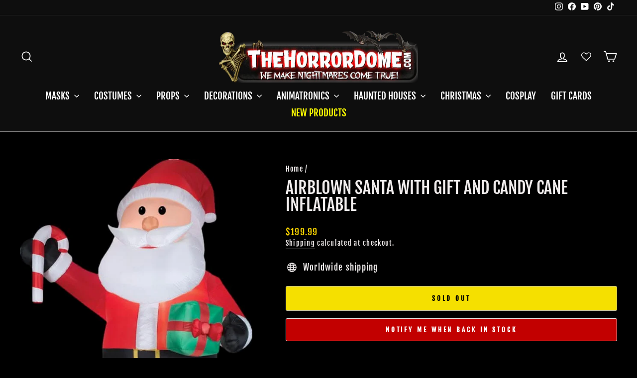

--- FILE ---
content_type: text/html; charset=utf-8
request_url: https://www.thehorrordome.com/he/products/airblown-santa-with-gift-and-candy-cane-inflatable
body_size: 112549
content:
<!doctype html>
<html class="no-js" lang="he" dir="ltr">
<head>
<meta name="viewport" content="width=device-width, initial-scale=1">

<!-- Hyperspeed:388911 -->
<!-- hs-shared_id:1f68d7f9 -->


<style id='hs-critical-css'>@charset "UTF-8";@media only screen and (max-width:768px){.small--hide{display:none!important}}.h1,.h2,.h4,.h5,h2,h3{display:block;margin:0 0 10px}.h1,.h2,h2,h3{font-family:var(--typeHeaderPrimary),var(--typeHeaderFallback);font-weight:var(--typeHeaderWeight);letter-spacing:var(--typeHeaderSpacing);line-height:var(--typeHeaderLineHeight)}[data-type_header_capitalize=true] .h1,[data-type_header_capitalize=true] .h2,[data-type_header_capitalize=true] h2,[data-type_header_capitalize=true] h3{text-transform:uppercase}.h1{font-size:calc(var(--typeHeaderSize)*.85)}.h2,h2{font-size:calc(var(--typeHeaderSize)*.73)}svg.icon-cart circle,svg.icon-cart path,svg.icon-chevron-down path,svg.icon-close path,svg.icon-hamburger path,svg.icon-search path,svg.icon-user path{fill:none;stroke-width:var(--iconWeight);stroke:currentColor;stroke-linecap:var(--iconLinecaps);stroke-linejoin:var(--iconLinecaps)}.grid-product__secondary-image{background-color:var(--colorBody);bottom:-1px;left:-1px;opacity:0;position:absolute;right:-1px;top:-1px}.grid-product__secondary-image img{height:100%;-o-object-fit:cover;object-fit:cover;width:100%}.quick-product__btn{background-color:var(--colorBtnPrimary);bottom:10px;color:var(--colorBtnPrimaryText);font-size:calc(var(--typeBaseSize)*.85);left:10px;opacity:0;overflow:hidden;padding:8px 5px;position:absolute;right:10px;text-align:center;transform:translateY(5px);width:calc(100% - 20px);z-index:2}body>*{visibility:hidden}header:first-of-type,nav:first-of-type{visibility:visible}:root{--colorAnnouncement:#c20000;--colorAnnouncementText:#ffffff;--colorBody:#000000;--colorBodyAlpha05:rgba(0, 0, 0, .05);--colorBodyDim:#000000;--colorBodyLightDim:#000000;--colorBodyMediumDim:#000000;--colorBorder:#000000;--colorBtnPrimary:#c20000;--colorBtnPrimaryLight:#f50000;--colorBtnPrimaryDim:#a90000;--colorBtnPrimaryText:#ffffff;--colorCartDot:#c20000;--colorDrawers:#000000;--colorDrawersDim:#000000;--colorDrawerBorder:#f5d000;--colorDrawerText:#f1eded;--colorDrawerTextDark:#d0c2c2;--colorDrawerButton:#c20000;--colorDrawerButtonText:#ffffff;--colorFooter:#000000;--colorFooterText:#f1eded;--colorFooterTextAlpha01:#f1eded;--colorGridOverlay:#000000;--colorGridOverlayOpacity:.1;--colorHeaderTextAlpha01:rgba(255, 255, 255, .1);--colorHeroText:#f1eded;--colorSmallImageBg:#000000;--colorLargeImageBg:#000000;--colorImageOverlay:#000000;--colorImageOverlayOpacity:0;--colorImageOverlayTextShadow:.6;--colorLink:#f1eded;--colorModalBg:#e6e6e6;--colorNav:#0e0e0e;--colorNavText:#ffffff;--colorPrice:#f5d000;--colorSaleTag:#f5d000;--colorSaleTagText:#000000;--colorTextBody:#f1eded;--colorTextBodyAlpha015:rgba(241, 237, 237, .15);--colorTextBodyAlpha005:rgba(241, 237, 237, .05);--colorTextBodyAlpha008:rgba(241, 237, 237, .08);--colorTextSavings:#ff0000;--urlIcoSelect:url(//www.thehorrordome.com/cdn/shop/t/177/assets/ico-select.svg);--urlIcoSelectFooter:url(//www.thehorrordome.com/cdn/shop/t/177/assets/ico-select-footer.svg);--urlIcoSelectWhite:url(//www.thehorrordome.com/cdn/shop/t/177/assets/ico-select-white.svg);--grid-gutter:17px;--drawer-gutter:20px;--sizeChartMargin:25px 0;--sizeChartIconMargin:5px;--newsletterReminderPadding:40px;--color-body-text:#f1eded;--color-body:#000000;--color-bg:#000000}@keyframes fade-in{0%{opacity:0}to{opacity:1}}tool-tip{display:none}.tool-tip__inner{animation:.3s forwards modal-close;opacity:0}.tool-tip__content{max-height:80vh;overflow:auto}.tool-tip__close{position:absolute;right:0;top:0}.tool-tip__close .icon{height:28px;width:28px}.image-wrap image-element{height:100%;left:0;position:absolute;top:0;width:100%}img{border:0;display:block;max-width:100%}.image-element{opacity:0}.image-element[loading=eager]{opacity:1}.aos-animate[data-aos=image-fade-in] .image-element{animation:.5s cubic-bezier(.29,.65,.58,1) forwards fade-in}.image-wrap img{height:auto;-o-object-fit:cover;object-fit:cover;width:100%}predictive-search{align-items:center;display:flex;margin:0 auto;max-width:960px;position:relative;width:100%}[data-dark=false] input{color:#000!important}[data-dark=false] .btn--search path{stroke:#000!important}.predictive__screen{background:var(--colorModalBg);display:none;height:100vh;left:0;position:fixed;top:0;width:100vw}predictive-search form{display:flex;flex-wrap:wrap;position:relative;width:100%;z-index:4}.search__input-wrap{flex:5;position:relative}.search__input{background:var(--colorNavSearch,#fff);border-radius:calc(var(--roundness,0)*2);color:var(--color-body-text);flex:1;padding-left:16px;padding-right:16px;width:100%}.btn--search{position:absolute;right:15px;top:50%;transform:translateY(-50%)}.btn--search .icon{height:25px;width:25px}.btn--close-search{display:none;flex:30px 0 0;margin-left:10px}.btn--close-search .icon{height:25px;width:25px}.btn--close-search .icon path{stroke:var(--colorNavText)!important}.search__results{background:var(--color-body);color:var(--color-body-text);container-type:inline-size;display:none;margin-top:10px;max-height:80vh;overflow-y:auto;padding:0;position:absolute;top:100%;width:100%}@media only screen and (max-width:768px){.tool-tip__content{font-size:.85em}.search__results{margin-left:calc(var(--pageWidthPadding,17px)*-1);margin-right:calc(var(--pageWidthPadding,17px)*-1);max-height:75vh;width:calc(100% + var(--pageWidthPadding,17px)*2)}}*,:after,:before,input{box-sizing:border-box}body,html{margin:0;padding:0}details,header,main,nav,summary{display:block}input[type=search]::-webkit-search-cancel-button,input[type=search]::-webkit-search-decoration{-webkit-appearance:none}.grid{list-style:none;margin:0 0 0 -22px;padding:0}.grid:after{clear:both;content:"";display:table}.grid__item{float:left;min-height:1px;padding-left:22px;width:100%}.grid--center{text-align:center}.grid--center .grid__item{display:inline-block;float:none;text-align:left;vertical-align:top}.one-half{width:50%}.hide{display:none!important}.text-left{text-align:left!important}.text-center{text-align:center!important}@media only screen and (max-width:768px){.grid{margin-left:-17px}.grid__item{padding-left:17px}.small--hide{display:none!important}.small--text-center{text-align:center!important}}@media only screen and (min-width:769px){:root{--grid-gutter:22px;--drawer-gutter:30px}.btn--search{right:10px}.medium-up--one-fifth{width:20%}.medium-up--two-fifths{width:40%}.medium-up--three-fifths{width:60%}.medium-up--hide{display:none!important}}.visually-hidden{clip:rect(0 0 0 0);border:0;height:1px;margin:-1px;overflow:hidden;padding:0;position:absolute;width:1px}html{touch-action:manipulation}body,html{background-color:var(--colorBody);color:var(--colorTextBody)}.page-width{margin:0 auto;max-width:1500px}.page-width{padding:0 17px}@media only screen and (min-width:769px){.page-width{padding:0 40px}}.page-content{padding-bottom:40px;padding-top:40px}.main-content{display:block;min-height:300px}details summary::-webkit-details-marker{display:none}body,button,input,select,textarea{-webkit-font-smoothing:antialiased;-webkit-text-size-adjust:100%;font-family:var(--typeBasePrimary),var(--typeBaseFallback);font-size:calc(var(--typeBaseSize)*.92);letter-spacing:var(--typeBaseSpacing);line-height:var(--typeBaseLineHeight);text-rendering:optimizeSpeed}@media only screen and (min-width:769px){.page-content{padding-bottom:75px;padding-top:75px}.main-content{min-height:700px}body,button,input,select,textarea{font-size:var(--typeBaseSize)}}body{font-weight:var(--typeBaseWeight)}p{margin:0 0 15px}strong{font-weight:700}small{font-size:.85em}blockquote{margin:0;padding:15px 30px 40px}blockquote p{margin-bottom:0}blockquote cite{display:block}label:not(.variant__button-label):not(.text-label){font-size:.8em;letter-spacing:.3em;text-transform:uppercase}label{display:block;margin-bottom:10px}.h1,.h2,.h4,.h5,h1,h3{display:block;margin:0 0 10px}.h1 a,.h5 a{font-weight:inherit;-webkit-text-decoration:none;text-decoration:none}.h1,.h2,h1,h3{font-family:var(--typeHeaderPrimary),var(--typeHeaderFallback);font-weight:var(--typeHeaderWeight);letter-spacing:var(--typeHeaderSpacing);line-height:var(--typeHeaderLineHeight)}[data-type_header_capitalize=true] .h1,[data-type_header_capitalize=true] .h2,[data-type_header_capitalize=true] h1,[data-type_header_capitalize=true] h3{text-transform:uppercase}.h1,h1{font-size:calc(var(--typeHeaderSize)*.85)}.h2{font-size:calc(var(--typeHeaderSize)*.73)}h3{font-size:calc(var(--typeHeaderSize)*.62)}@media only screen and (min-width:769px){.h1,.h2,.h4,.h5,h1,h3{margin:0 0 15px}.h1,h1{font-size:var(--typeHeaderSize)}.h2{font-size:calc(var(--typeHeaderSize)*.85)}h3{font-size:calc(var(--typeHeaderSize)*.65)}}.h4{font-size:.8em;letter-spacing:.3em;text-transform:uppercase}.h5{font-size:.8em;letter-spacing:.3em;margin-bottom:10px;text-transform:uppercase}@media only screen and (max-width:768px){.h5{margin-bottom:5px}}.text-spacing{margin-bottom:15px}.ajaxcart__subtotal{font-size:.8em;letter-spacing:.3em;text-transform:uppercase}.icon-and-text{align-items:center;display:flex;flex-wrap:nowrap}.icon-and-text .icon{flex:0 0 auto}ul{margin:0 0 15px 30px;padding:0;text-rendering:optimizeLegibility}ul ul{margin:4px 0 5px 20px}li{margin-bottom:.25em}.no-bullets{list-style:none;margin-left:0}.inline-list{margin:0;padding:0}.inline-list li{display:inline-block;margin-bottom:0;vertical-align:middle}.text-link,a{background:0 0;color:var(--colorTextBody);-webkit-text-decoration:none;text-decoration:none}.text-link{background:0 0;border:0;display:inline;margin:0;padding:0}.rte a{color:var(--colorLink)}button{color:currentColor;overflow:visible}.btn{-webkit-appearance:none;-moz-appearance:none;background:var(--colorBtnPrimary);border:1px solid transparent;border-radius:var(--buttonRadius);color:var(--colorBtnPrimaryText);display:inline-block;font-size:calc(var(--typeBaseSize) - 4px);font-size:max(calc(var(--typeBaseSize) - 4px),13px);font-weight:700;letter-spacing:.3em;line-height:1.42;margin:0;min-width:90px;padding:11px 20px;text-align:center;-webkit-text-decoration:none;text-decoration:none;text-transform:uppercase;vertical-align:middle;white-space:normal;width:auto}@media only screen and (max-width:768px){.btn{font-size:calc(var(--typeBaseSize) - 5px);font-size:max(calc(var(--typeBaseSize) - 5px),11px);padding:9px 17px}}[data-button_style^=round] .btn:not(.btn--secondary):not(.btn--tertiary):not(.btn--inverse):not(.btn--body):not(.btn--static){overflow:hidden;position:relative}[data-button_style^=round] .btn:not(.btn--secondary):not(.btn--tertiary):not(.btn--inverse):not(.btn--body):not(.btn--static):after{background-image:linear-gradient(90deg,transparent,hsla(0,0%,100%,.25),transparent);content:"";height:100%;left:150%;position:absolute;top:0;transform:skew(-20deg);width:200%}.shopify-payment-button__more-options{color:inherit}.btn--secondary{background-color:transparent;border:1px solid;border-color:var(--colorBorder);color:var(--colorTextBody)}.btn--body{background-color:var(--colorBody);border:1px solid;border-color:var(--colorBorder);color:var(--colorTextBody)}.btn--circle{border-radius:50%;line-height:1;min-width:0;padding:10px}.btn--circle .icon{height:20px;width:20px}.btn--circle:after,.btn--circle:before{background:0 0;content:none;width:auto}.btn--circle.btn--large .icon{height:30px;width:30px}.btn--circle.btn--large{padding:15px}.btn--large{padding:15px 20px}.btn--full{padding:13px 20px;width:100%}.collapsible-trigger-btn{text-align:left}[data-center-text=true] .collapsible-trigger-btn{text-align:center}.collapsible-trigger-btn{display:block;font-size:.8em;letter-spacing:.3em;padding:15px 10px 15px 0;text-transform:uppercase;width:100%}.shopify-payment-button{margin-top:10px}.payment-buttons .add-to-cart,.payment-buttons .shopify-payment-button{min-height:50px}.add-to-cart.btn--secondary{border:1px solid;border-color:var(--colorTextBody)}svg:not(:root){overflow:hidden}iframe{max-width:100%}.video-wrapper{height:0;height:auto;max-width:100%;overflow:hidden;padding-bottom:56.25%;position:relative}.video-wrapper--modal{width:1000px}form{margin:0}button,input,textarea{-webkit-appearance:none;-moz-appearance:none}button{background:0 0;border:none;display:inline-block}input,select,textarea{border:1px solid;border-color:var(--colorBorder);border-radius:0;max-width:100%;padding:8px 10px}textarea.input-full{width:100%}textarea{min-height:100px}select{-webkit-appearance:none;-moz-appearance:none;appearance:none;background-color:transparent;color:inherit;padding-right:28px;text-indent:.01px;text-overflow:""}select{background-image:var(--urlIcoSelect);background-position:100%;background-position:right 10px center;background-repeat:no-repeat;background-size:11px}option{background-color:#fff;color:#000}select::-ms-expand{display:none}.hidden-label{clip:rect(0 0 0 0);border:0;height:1px;margin:-1px;overflow:hidden;padding:0;position:absolute;width:1px}small{display:block}.icon{fill:currentColor;display:inline-block;height:20px;vertical-align:middle;width:20px}svg.icon circle,svg.icon path{fill:inherit;stroke:inherit}svg.icon-cart circle,svg.icon-cart path,svg.icon-chevron-down path,svg.icon-close path,svg.icon-globe circle,svg.icon-globe path,svg.icon-hamburger path,svg.icon-search path,svg.icon-user path{fill:none;stroke-width:var(--iconWeight);stroke:currentColor;stroke-linecap:var(--iconLinecaps);stroke-linejoin:var(--iconLinecaps)}svg.icon-cart circle{fill:currentColor}.icon__fallback-text{clip:rect(0 0 0 0);border:0;height:1px;margin:-1px;overflow:hidden;padding:0;position:absolute;width:1px}.drawer{-webkit-overflow-scrolling:touch;background-color:var(--colorDrawers);bottom:0;box-shadow:0 0 150px #0000001a;color:var(--colorDrawerText);display:none;max-width:95%;overflow:hidden;position:fixed;top:0;z-index:30}@media screen and (max-height:400px){.drawer{overflow:scroll}.drawer .drawer__contents{height:auto}}.drawer a:not(.btn){color:var(--colorDrawerText)}.drawer textarea{border-color:var(--colorDrawerBorder)}.drawer .btn{background-color:var(--colorDrawerButton);color:var(--colorDrawerButtonText)}.drawer--left{left:-350px;width:350px}.drawer--right{right:-350px;width:350px}@media only screen and (min-width:769px){.drawer--right{right:-450px;width:450px}}.drawer__fixed-header,.drawer__footer,.drawer__header,.drawer__scrollable{padding-left:var(--drawer-gutter);padding-right:var(--drawer-gutter)}.drawer__header{border-bottom:1px solid;border-bottom-color:var(--colorDrawerBorder);display:table;margin-bottom:0;min-height:70px;padding:11.53846px 0;width:100%}.drawer__fixed-header{min-height:70px;overflow:visible}.drawer__fixed-header,.drawer__header{height:auto}.drawer__close,.drawer__title{display:table-cell;vertical-align:middle}.drawer__title{width:100%}.drawer__close{text-align:center;width:1%}.drawer__close-button{color:inherit;height:100%;padding:0 var(--drawer-gutter);position:relative;right:calc(var(--drawer-gutter)*-1)}.drawer__close-button .icon{height:28px;width:28px}.drawer__contents{display:flex;flex-direction:column;height:100%}.drawer__inner,.drawer__scrollable{display:flex;flex:1 1 auto;flex-direction:column;overflow-y:hidden}.drawer__scrollable{-webkit-overflow-scrolling:touch;overflow:hidden;overflow-y:auto;padding-top:var(--drawer-gutter)}.drawer__footer{border-top:1px solid;border-top-color:var(--colorDrawerBorder);padding-bottom:var(--drawer-gutter);padding-top:15px}@media only screen and (min-width:769px){.drawer__fixed-header,.drawer__header{min-height:80px}.drawer__footer{padding-top:22.22222px}}.cart-notes{height:60px;margin-bottom:10px;margin-top:10px;min-height:60px}.image-wrap{background:var(--colorSmallImageBg);overflow:hidden;position:relative}.image-wrap svg{opacity:0}.aos-animate .image-wrap svg{animation:1s cubic-bezier(.26,.54,.32,1) forwards fade-in}.appear-animation{opacity:0;transform:translateY(60px)}.tool-tip__close{padding:10px}.footer__title{color:var(--colorFooterText)}@media only screen and (min-width:769px){.cart-notes{height:80px;min-height:80px}.site-footer input{font-size:calc(var(--typeBaseSize)*.85)}.footer__title{margin-bottom:20px}}.footer__newsletter-btn-label{display:none;font-size:calc(var(--typeBaseSize)*.85)}.rte{margin-bottom:7.5px}.rte:after{clear:both;content:"";display:table}.rte:last-child{margin-bottom:0}.rte p{margin-bottom:15px}.rte p:last-child{margin-bottom:0}.rte-setting>p:last-child{margin-bottom:0}.rte a{-webkit-text-decoration:none;text-decoration:none}.rte a:not(.rte__image):not(.btn):not(.spr-summary-actions-newreview){border-bottom:1px solid;border-bottom-color:var(--colorTextBodyAlpha015);display:inline-block;position:relative;-webkit-text-decoration:none;text-decoration:none}.rte a:not(.btn):not(.spr-summary-actions-newreview):after{border-bottom:2px solid currentColor;bottom:-2px;content:"";left:0;position:absolute;width:0}.header-layout{display:flex;justify-content:space-between}.header-layout--center{align-items:center}.header-item{align-items:center;display:flex;flex:1 1 auto}.header-item--logo{flex:0 0 auto}.header-item--icons{flex:0 1 auto;justify-content:flex-end}.header-layout[data-logo-align=center] .header-item--icons,.header-layout[data-logo-align=center] .header-item--navigation{flex:1 1 130px}.header-item--left .site-nav{margin-left:-12px}.header-item--icons .site-nav{margin-right:-12px}.site-header{background:var(--colorNav);padding:7px 0;position:relative}@media only screen and (min-width:769px){.rte{margin-bottom:15px}.rte p{margin-bottom:25px}.header-layout[data-logo-align=center] .header-item--logo{margin:0 30px}.site-header{padding:20px 0}.toolbar+.header-sticky-wrapper .site-header{border-top:1px solid;border-top-color:var(--colorHeaderTextAlpha01)}}.site-header__logo{display:block;font-size:30px;margin:10px 0;position:relative;z-index:6}.header-layout[data-logo-align=center] .site-header__logo{margin-left:auto;margin-right:auto;text-align:center}.site-header__logo a{max-width:100%}.site-header__logo a{-webkit-text-decoration:none;text-decoration:none}.site-header__logo img{display:block}.site-header .site-header__logo img{left:50%;position:absolute;top:50%;transform:translate(-50%,-50%)}.site-header__logo-link{align-items:center;color:var(--colorNavText);display:flex;position:relative}.header-sticky-wrapper{position:relative;z-index:28}.site-header__search-container{bottom:200%;display:none;height:100%;left:0;overflow:hidden;position:absolute;right:0;z-index:28}.site-header__search{background-color:var(--colorBody);bottom:0;box-shadow:0 15px 45px #0000001a;color:var(--colorTextBody);display:flex;left:0;position:absolute;right:0;top:0;transform:translate3d(0,-110%,0);z-index:28}.site-header__search .page-width{align-items:stretch;display:flex;flex:1 1 100%}@media only screen and (max-width:768px){predictive-search .search__results{margin-left:-20px;margin-right:-10px;width:calc(100% + 30px)}predictive-search form{margin:0 10px 0 20px}.site-footer button.footer__title{margin:0}[data-center-text=true] .footer__title{text-align:center}.header-item--left .site-nav{margin-left:-7.5px}.header-item--icons .site-nav{margin-right:-7.5px}.site-header__logo-link{margin:0 auto}.site-header__search .page-width{padding:0}}.site-header__search .icon{height:30px;width:30px}.toolbar{background:var(--colorNav);color:var(--colorNavText);font-size:calc(var(--typeBaseSize)*.85)}.toolbar a{color:var(--colorNavText)}.toolbar__content{align-items:center;display:flex;justify-content:flex-end}.toolbar__item{flex:0 1 auto;padding:0 5px}.toolbar__item:first-child{padding-left:0}.toolbar__item:last-child{padding-right:0}.toolbar__social{text-align:right}.toolbar__social a{display:block;padding:5px}.toolbar__social .icon{height:16px;position:relative;top:-2px;width:16px}.site-nav{margin:0}.text-center .site-navigation{margin:0 auto}.site-nav__icons{white-space:nowrap}.site-nav__item{display:inline-block;margin:0;position:relative}.site-nav__item .icon-chevron-down{height:10px;width:10px}.site-nav__link{color:var(--colorNavText);display:inline-block;padding:7.5px 15px;-webkit-text-decoration:none;text-decoration:none;vertical-align:middle;white-space:nowrap}.site-header--heading-style .site-nav__link{font-family:var(--typeHeaderPrimary),var(--typeHeaderFallback);font-weight:var(--typeHeaderWeight);letter-spacing:var(--typeHeaderSpacing);line-height:var(--typeHeaderLineHeight)}[data-type_header_capitalize=true] .site-header--heading-style .site-nav__link{text-transform:uppercase}.site-nav__link .icon-chevron-down{margin-left:5px}@media only screen and (max-width:959px){input,select,textarea{font-size:16px!important}.site-nav__link{padding:7.5px}.header-layout--center .site-nav__link{padding-left:2px;padding-right:2px}}.site-nav__link--underline{position:relative}.site-nav__link--underline:after{border-bottom:2px solid;border-bottom-color:var(--colorNavText);bottom:0;content:"";display:block;left:0;margin:0 15px;position:absolute;right:100%}.site-nav--has-dropdown .site-nav__link--underline:after{border-bottom-color:var(--colorTextBody)}.site-nav--has-dropdown{z-index:6}.site-nav__link--icon{padding-left:12px;padding-right:12px}@media only screen and (max-width:768px){.site-nav__link--icon{padding-left:7.5px;padding-right:7.5px}.site-nav__link--icon+.site-nav__link--icon{margin-left:-4px}}.site-nav__link--icon .icon{height:30px;width:30px}.site-nav__dropdown{background-color:var(--colorBody);box-shadow:0 10px 20px #00000017;display:block;left:0;margin:0;min-width:100%;padding:10px 0 5px;position:absolute;transform:translate3d(0,-12px,0);visibility:hidden;z-index:5}.site-nav__dropdown a{background-color:var(--colorBody)}.mobile-nav{margin:calc(var(--drawer-gutter)*-1) calc(var(--drawer-gutter)*-1) 0}.mobile-nav li{list-style:none;margin-bottom:0}.mobile-nav__item{display:block;position:relative}.mobile-nav>.mobile-nav__item{background-color:var(--colorDrawers)}.mobile-nav__item:after{border-bottom:1px solid;border-bottom-color:var(--colorDrawerBorder);bottom:0;content:"";left:var(--drawer-gutter);position:absolute;right:var(--drawer-gutter)}.mobile-nav__link{display:block}.mobile-nav__link--top-level{font-size:1.4em}.mobile-nav--heading-style .mobile-nav__link--top-level{font-family:var(--typeHeaderPrimary),var(--typeHeaderFallback);font-weight:var(--typeHeaderWeight);letter-spacing:var(--typeHeaderSpacing);line-height:var(--typeHeaderLineHeight)}[data-type_header_capitalize=true] .mobile-nav--heading-style .mobile-nav__link--top-level{text-transform:uppercase}.mobile-nav__link,.mobile-nav__toggle button{color:var(--colorDrawerText);padding:15px var(--drawer-gutter);-webkit-text-decoration:none;text-decoration:none}.mobile-nav__child-item{display:flex}.mobile-nav__child-item .mobile-nav__link,.mobile-nav__child-item a{flex:1 1 auto}.mobile-nav__child-item .collapsible-trigger:not(.mobile-nav__link--button){flex:0 0 43px}.mobile-nav__child-item .collapsible-trigger__icon{margin-right:15px;padding:0}.mobile-nav__item--secondary a{padding-bottom:5px;padding-top:10px}.mobile-nav__item--secondary:after{display:none}.mobile-nav__item:not(.mobile-nav__item--secondary)+.mobile-nav__item--secondary{margin-top:10px}.mobile-nav__has-sublist{display:flex}.mobile-nav__has-sublist>*{flex:1 1 auto;word-break:break-word}.mobile-nav__toggle{flex:0 1 auto}.mobile-nav__toggle .icon{height:16px;width:16px}.mobile-nav__toggle button{height:60%;margin:20% 0;padding:0 30px}.mobile-nav__toggle button{border-left:1px solid;border-left-color:var(--colorDrawerBorder)}.mobile-nav__sublist{margin:0}.mobile-nav__sublist .mobile-nav__item:after{border-bottom:none;bottom:auto;top:0}.mobile-nav__sublist .mobile-nav__item:last-child{padding-bottom:15px}.mobile-nav__sublist .mobile-nav__link{font-weight:400;padding:7.5px 25px 7.5px var(--drawer-gutter)}.mobile-nav__grandchildlist{margin:0}.mobile-nav__grandchildlist:before{background:#000;bottom:10px;content:"";display:block;left:17px;position:absolute;top:10px;width:1px}.mobile-nav__grandchildlist .mobile-nav__item:last-child{padding-bottom:0}.mobile-nav__grandchildlist .mobile-nav__link{padding-left:35px}.mobile-nav__social{display:flex;flex-wrap:wrap;justify-content:stretch;list-style:none;margin:15px 0 20px}@media only screen and (min-width:769px){.mobile-nav__social{margin-left:calc(var(--drawer-gutter)*-1);margin-right:calc(var(--drawer-gutter)*-1)}.site-nav__link--icon .icon{height:28px;width:28px}.site-nav__link--icon .icon.icon-user{position:relative;top:1px}}.mobile-nav__social a{display:block;padding:12px 30px}.mobile-nav__social a .icon{position:relative;top:-1px}.mobile-nav__social-item{border:1px solid;border-color:var(--colorDrawerBorder);flex:0 1 33.33%;margin:0 0 -1px;text-align:center}.mobile-nav__social-item:nth-child(3n-1){margin-left:-1px;margin-right:-1px}.cart-link{display:block;position:relative}.cart-link__bubble{display:none}[data-type_headers_align_text=true] .breadcrumb{text-align:center}.breadcrumb{font-size:calc(var(--typeBaseSize)*.85);margin:-25px 0 10px}.template-product .breadcrumb{margin-top:10px}@media only screen and (max-width:768px){.breadcrumb{margin-bottom:15px}}.breadcrumb__divider{color:currentColor}.megamenu{line-height:1.8;opacity:0;padding:39px 0;transform:none}.site-nav--is-megamenu.site-nav__item{position:static}.text-center .megamenu .grid{text-align:center}.text-center .megamenu .grid .grid__item{display:inline-block;float:none;text-align:left;vertical-align:top}.megamenu .site-nav__dropdown-link:not(.site-nav__dropdown-link--top-level){font-size:calc(var(--typeBaseSize) - 1px);line-height:1.5}.megamenu .h5{font-weight:700;margin-bottom:5px}.modal{align-items:center;bottom:0;color:#fff;display:none;justify-content:center;left:0;opacity:1;overflow:hidden;position:fixed;right:0;top:0;z-index:30}.modal.modal--quick-shop{align-items:flex-start}.modal__inner{align-items:center;display:flex;flex:0 1 auto;margin:15px;max-width:calc(100% - 15px);transform-style:preserve-3d}@media only screen and (min-width:769px){.template-product .breadcrumb{text-align:left}.modal__inner{margin:40px;max-width:calc(100% - 80px)}}.modal--square .modal__inner{background-color:var(--colorBody);box-shadow:0 15px 45px #0000001a;color:var(--colorTextBody)}.modal__centered{flex:0 1 auto;max-width:100%;min-width:1px;position:relative}.modal--square .modal__centered-content{-webkit-overflow-scrolling:touch;max-height:80vh;min-height:200px;min-width:200px;overflow:auto;padding:22.5px}.modal__close{border:0;color:#fff;padding:15px;position:fixed;right:0;top:0}@media only screen and (min-width:769px){.modal--square .modal__centered-content{max-height:90vh;max-width:1200px;padding:45px}.modal__close{padding:30px}}.modal__close .icon{height:28px;width:28px}.modal--square .modal__close{color:var(--colorTextBody);padding:10px;position:absolute}.modal .page-width{padding:0}.collapsible-trigger{color:inherit;position:relative}.collapsible-trigger__icon{display:block;height:10px;position:absolute;right:0;top:50%;transform:translateY(-50%);width:10px}.mobile-nav__has-sublist .collapsible-trigger__icon{right:25px}.collapsible-trigger__icon .icon{display:block;height:10px;width:10px}@media only screen and (min-width:769px){.collapsible-trigger__icon{height:12px;width:12px}.collapsible-trigger__icon .icon{height:12px;width:12px}}.collapsible-trigger__icon--circle{border:1px solid;border-color:var(--colorBorder);border-radius:28px;height:28px;text-align:center;width:28px}.collapsible-trigger__icon--circle .icon{left:50%;position:absolute;top:50%;transform:translate(-50%,-50%)}.collapsible-content--all{backface-visibility:hidden;height:0;opacity:0;overflow:hidden;visibility:hidden}.collapsible-content--all .collapsible-content__inner{transform:translateY(40px)}.pswp{-webkit-text-size-adjust:100%;-webkit-backface-visibility:hidden;display:none;height:100%;left:0;outline:0;overflow:hidden;position:absolute;top:0;touch-action:none;width:100%;z-index:1500}.pswp__bg{-webkit-backface-visibility:hidden;background:var(--colorBody);height:100%;left:0;opacity:0;position:absolute;top:0;transform:translateZ(0);width:100%}.pswp__scroll-wrap{height:100%;left:0;overflow:hidden;position:absolute;top:0;width:100%}.pswp__container{bottom:0;left:0;position:absolute;right:0;top:0;touch-action:none}.pswp__container{-webkit-touch-callout:none}.pswp__bg{will-change:opacity}.pswp__container{-webkit-backface-visibility:hidden}.pswp__item{bottom:0;left:0;overflow:hidden;position:absolute;right:0;top:0}.pswp__button{position:relative}.pswp__button:after{bottom:0;content:"";display:block;left:0;position:absolute;right:0;top:0}.pswp__button--arrow--left .icon,.pswp__button--arrow--right .icon{height:13px;margin:8px;width:13px}.pswp__ui{align-items:center;bottom:30px;display:flex;justify-content:center;left:0;position:absolute;right:0;transform:translateY(0)}.pswp__ui .btn{margin:15px}.pswp__ui--hidden{transform:translateY(150%)}::-webkit-input-placeholder{color:inherit;opacity:.5}:-moz-placeholder{color:inherit;opacity:.5}:-ms-input-placeholder{color:inherit;opacity:.5}::-ms-input-placeholder{color:inherit;opacity:1}input,select,textarea{background-color:inherit;color:inherit}.product-block{margin-bottom:25px}.site-header__logo a{color:var(--colorNavText)}.site-nav__dropdown-link{display:block;padding:8px 15px;white-space:nowrap}.megamenu .site-nav__dropdown-link{padding:4px 0;white-space:normal}.sales-points{list-style:none;margin:25px 0;padding:0}.sales-point{display:block;margin-bottom:10px}.sales-point:last-child{margin-bottom:0}.sales-point .icon{height:25px;margin-right:10px;position:relative;width:25px}.testimonial-stars{display:block;font-size:16px;letter-spacing:.2em;margin-bottom:10px}@media only screen and (min-width:769px){.site-header__logo{text-align:left}.testimonial-stars{font-size:18px;margin-bottom:15px}}.testimonials-slide{display:none;opacity:0;padding:40px 0 55px;width:33%}.testimonials-slide .testimonials-slider__text{transform:scale(.95)}@media only screen and (max-width:768px){.sales-point .icon-and-text{justify-content:center}.testimonials-slide{width:100%}.testimonials-slide .testimonials-slider__text{transform:scale(.86)}}.testimonials-slider__text{background:var(--colorBody);color:var(--colorTextBody);margin:0 30px 15px;padding:30px 15px}.testimonials-slider__text cite{font-style:normal;font-weight:700}@media only screen and (min-width:769px){.testimonials-slider__text{margin:0;padding:30px}.testimonials-slider__text cite{font-size:calc(var(--typeBaseSize) + 1px)}.product-single__sticky{position:sticky;top:20px}}.testimonials-slider__text p{margin-bottom:7.5px}.testimonials__info{font-size:calc(var(--typeBaseSize) - 1px)}.cart__item-sub{display:flex;flex:1 1 100%;justify-content:space-between;line-height:1}.cart__item-sub>div:first-child{margin-right:10px}.cart__item-row{margin-bottom:20px}.cart__checkout{width:100%}.cart__checkout-wrapper{margin-top:20px}.cart__checkout-wrapper .additional-checkout-buttons{margin-top:12px}.drawer .additional-checkout-buttons{margin:10px 0}.drawer .additional-checkout-buttons [data-shopify-buttoncontainer]{justify-content:center}.drawer .additional-checkout-buttons [data-shopify-buttoncontainer]>*{height:auto!important}.drawer.is-empty .drawer__inner,.drawer__cart-empty{display:none}.drawer.is-empty .drawer__cart-empty{display:block}.page-content--product{padding-top:55px}.product-single__meta{padding-left:45px}.product-single__meta .rte{text-align:left}.product-single__title{word-wrap:break-word;margin-bottom:10px}.product-single__variants{display:none}.product-image-main{position:relative}.product__photos--beside{display:flex;width:100%}.product__photos{direction:ltr}.product__photos img{display:block;margin:0 auto;max-width:100%;width:100%}.product__main-photos{flex:1 1 auto;position:relative}@media only screen and (max-width:768px){.page-content--product{padding-top:0}.product-single__meta{margin-top:15px;padding-left:0;text-align:center}.product__main-photos{margin-bottom:30px;margin-left:-17px;margin-right:-17px}}.product-main-slide{display:none;overflow:hidden;width:100%}.product-main-slide:first-child{display:block}.product__thumbs{position:relative}.product__thumbs--beside{flex:0 0 60px;margin-left:8.5px;max-width:60px}@media only screen and (min-width:769px){.product__thumbs--beside{flex:0 0 80px;margin-left:15px;max-width:80px}.product__thumbs--beside.product__thumbs-placement--left{margin-left:0;margin-right:15px;order:-1}}.product__thumbs--scroller{-ms-overflow-style:-ms-autohiding-scrollbar;scroll-behavior:smooth;scrollbar-width:none}.product__thumbs--scroller::-webkit-scrollbar{height:0;width:0}.product__thumbs--beside .product__thumbs--scroller{bottom:0;left:0;overflow-y:scroll;position:absolute;right:0;top:0;width:100%}.product__price{color:var(--colorPrice);font-size:calc(var(--typeBaseSize) + 2px);margin-right:5px}.product__unit-price{font-size:.8em;opacity:.8}.product__unit-price--spacing{margin-top:10px}.product__price-savings{color:var(--colorTextSavings);white-space:nowrap}.product__photo-zoom{position:absolute!important}.product__photo-zoom{bottom:0;right:0}@media only screen and (max-width:768px){.product__photo-zoom{padding:6px}.product__main-photos .product__photo-zoom{margin-bottom:10px;margin-right:10px}.product-slideshow .product__photo-zoom{opacity:0}.product-slideshow .is-selected .product__photo-zoom{opacity:1}}@media only screen and (min-width:769px){.product__photo-zoom{border-radius:0;left:0;margin:0;opacity:0;top:0;width:100%}.product__photo-zoom span,.product__photo-zoom svg{display:none}}.product__policies{font-size:.85em}.shopify-payment-terms{margin:12px 0}.shopify-payment-terms:empty{display:none}.site-nav__link .wishlist{background-image:url(https://www.thehorrordome.com/cdn/shop/t/177/assets/heart-o-white.svg);display:block;margin:0}div.uwl-login-popup{background:#000;border:1px solid #fff}:root{--typeHeaderPrimary:"Fjalla One";--typeHeaderFallback:sans-serif;--typeHeaderSize:40px;--typeHeaderWeight:400;--typeHeaderLineHeight:1;--typeHeaderSpacing:0.0em;--typeBasePrimary:"Fjalla One";--typeBaseFallback:sans-serif;--typeBaseSize:17px;--typeBaseWeight:400;--typeBaseSpacing:0.075em;--typeBaseLineHeight:1.4;--typeBaselineHeightMinus01:1.3;--typeCollectionTitle:23px;--iconWeight:4px;--iconLinecaps:miter;--buttonRadius:3px;--colorGridOverlayOpacity:0.2}.shopify-payment-button__more-options{background:0 0;border:0;display:block;font-size:1em;margin-top:1em;text-align:center;text-decoration:underline;width:100%}#shopify-subscription-policy-button:before{box-shadow:none}.wallet-cart-button__skeleton{animation:acceleratedCheckoutLoadingSkeleton var(--shopify-accelerated-checkout-skeleton-animation-duration,4s) var(--shopify-accelerated-checkout-skeleton-animation-timing-function,ease) infinite;animation-delay:-.168s;background-color:var(--shopify-accelerated-checkout-skeleton-background-color,#dedede)}.wallet-button-wrapper{container-type:inline-size;container-name:wrapper;width:100%}.wallet-cart-grid{margin:0 -5px -5px;padding:0;display:flex;flex-direction:row;justify-content:var(--shopify-accelerated-checkout-inline-alignment,start)}.wallet-cart-button-container{position:relative;margin:0 5px 5px}.wallet-cart-button,.wallet-cart-button-container{width:auto;flex:1 1 0px;min-width:100px;height:clamp(25px,var(--shopify-accelerated-checkout-button-inline-size,42px),55px);border-radius:var(--shopify-accelerated-checkout-button-border-radius,4px);list-style-type:none!important;text-align:center}.additional-checkout-buttons--vertical .wallet-cart-grid{justify-content:flex-start;flex-direction:column;margin:0}.additional-checkout-buttons--vertical .wallet-cart-grid .wallet-cart-button-container{width:100%;height:clamp(25px,var(--shopify-accelerated-checkout-button-block-size,54px),55px);margin:var(--shopify-accelerated-checkout-row-gap,8px) 0 0 0}.additional-checkout-buttons--vertical .wallet-cart-grid .wallet-cart-button-container:first-child{margin:8px 0 0}.additional-checkout-buttons--vertical .wallet-cart-grid .wallet-cart-button{width:100%;height:clamp(25px,var(--shopify-accelerated-checkout-button-block-size,54px),55px)}@media screen and (max-width:750px){.wallet-cart-grid{justify-content:stretch}.wallet-cart-button,.wallet-cart-button-container{min-width:0}}@supports (not (container-type:inline-size)) or (not (selector(:has(*)))){.wallet-cart-grid{justify-content:flex-start;flex-direction:column;margin:0}.wallet-cart-button-container{width:100%;height:clamp(25px,var(--shopify-accelerated-checkout-button-block-size,54px),55px);margin:var(--shopify-accelerated-checkout-row-gap,8px) 0 0 0}.wallet-cart-button-container:first-child{margin:8px 0 0}.wallet-cart-button{width:100%;height:clamp(25px,var(--shopify-accelerated-checkout-button-block-size,54px),55px)}}#shopify-buyer-consent{margin-top:1em;display:inline-block;width:100%}#shopify-buyer-consent.hidden{display:none}#shopify-subscription-policy-button{background:0 0;border:none;padding:0;text-decoration:underline;font-size:inherit}#shopify-subscription-policy-button::before{box-shadow:none}#uwlHideRecover,#uwlRecover{margin-top:15px;font-size:1em}span.wishlist{width:20px;height:20px;background-image:url(https://cdn.shopify.com/extensions/beb93d18-939d-4b75-90b8-d0ec4e8615d4/ultimate-wishlist-8/assets/heart-o.svg);background-size:100%;margin-left:10px;margin-right:10px}.uwl-btn-position-fullwidth .uwl-btn-position{display:flex}.uwl-btn-position-fullwidth .uwl-btn-position .uwl-wishlist{width:100%;display:flex;justify-content:center}.uwl-wishlist{background:#fff;color:#436076;line-height:1.5;padding:5px 20px;display:inline-block;border:1px solid #436076;margin-bottom:5px}.uwl-single-count{display:inline-block;margin-left:10px}.uwl-single-count.uwl-count-newline{display:block;margin-left:0}.uwl-btn-position-fullwidth .uwl-single-count{margin-left:0}.uwl-login-popup{position:fixed;top:calc(50% - 150px);left:calc(50% - 300px);width:620px;padding:30px 35px;background:#fff;box-shadow:0 5px 15px rgba(0,0,0,.5);border-radius:5px;overflow:hidden;z-index:99;display:none}.uwl-popup-half-left{width:50%;float:left;padding-right:25px}.uwl-popup-half-right{width:50%;float:left;position:relative;padding-left:25px}.uwl-popup-half-right::before{content:"";position:absolute;width:1px;height:200px;background:#949494;left:-5px;top:calc((100% - 200px)/ 2)}.uwl-login-popup-close{color:#000;position:absolute;right:5px;top:5px;width:18px;text-align:center;height:18px}.uwl-login-popup-close path{fill:#000}.uwl-login-popup .uwl-popup-input{border:1px solid #949494;width:100%;max-width:250px;padding:10px 15px;background-color:#fff;font-size:1em;line-height:1.2}#uwlHideRecover{line-height:1.5}#uwlRecover{margin-bottom:15px;line-height:1.5}.uwl-login-popup h3{font-size:24px;padding:0;margin:0 0 15px;font-weight:600}.uwl-login-popup p{font-size:1em;line-height:1.5;margin:0 0 18px}.uwl-login-popup label{font-size:1em;line-height:1.5;font-weight:400;text-transform:capitalize;font-style:normal}.uwl-login-popup .uwl-btn-register.uwl-popup-btn,.uwl-login-popup input.uwl-popup-btn{background:#547b98;color:#fff;border:0;padding:10px 18px;border-radius:2px;margin:0;font-size:1em;line-height:1.2;display:inline-block;text-decoration:none;font-style:normal}.uwl-login-popup form{margin:0}@media only screen and (max-width:767px){.uwl-login-popup{width:100%;left:0;bottom:0;z-index:9999999999;top:auto}.uwl-login-popup-close{width:30px;height:30px}.uwl-popup-half-left{width:100%;padding-bottom:25px;border-bottom:1px solid #949494}.uwl-popup-half-right::before{display:none}.uwl-popup-half-right{width:100%;padding-left:0;padding-top:25px}.uwl-login-popup .uwl-btn-register.uwl-popup-btn,.uwl-login-popup input.uwl-popup-btn{-webkit-appearance:none}}body>*{visibility:visible}body{-webkit-touch-callout:none}img{-webkit-user-drag:none;user-drag:none}#gw-price-drop-iframe,#gw-stock-fulfilled-iframe,.gw-modal{position:fixed;height:100%;width:100%;top:0;z-index:99999;overflow:hidden;display:none;border:none}.site-nav__dropdown-link:not(.site-nav__dropdown-link--top-level){font-size:19px}.mobile-nav__link--top-level,.site-nav__link{text-transform:uppercase;letter-spacing:.2em}.mobile-nav__link--top-level{font-size:1.1em}.header-item--logo{-webkit-box-flex:0 1 200px;-ms-flex:0 1 200px;flex:0 1 200px}.site-header__logo a{width:200px}@media only screen and (min-width:769px){.header-item--logo{-webkit-box-flex:0 0 400px;-ms-flex:0 0 400px;flex:0 0 400px}.site-header__logo a{width:400px}}.cls-1{fill:none;stroke:#000;stroke-miterlimit:10;stroke-width:2px}#shopify-section-sections--17313892499504__header .site-nav.site-navigation li:last-child a{color:#ff0}.sectionDivider span{width:100%;display:block}.section-sections--17313892433968__ss_modal_popup_7QXznp{border-top:0 solid #000;border-bottom:0 solid #000;margin-top:0;margin-bottom:0}.section-sections--17313892433968__ss_modal_popup_7QXznp-settings{margin:0 auto;padding-top:0;padding-bottom:0;padding-left:1.5rem;padding-right:1.5rem}.modal-popup-sections--17313892433968__ss_modal_popup_7QXznp{width:100vw;height:100vh;top:0;left:0;position:fixed;display:flex;align-items:center;justify-content:center;opacity:0;overflow-y:scroll;background:rgba(0,0,0,.5);padding:10px}.modal-popup-inner-sections--17313892433968__ss_modal_popup_7QXznp{position:relative;width:100%;max-width:100%;max-height:95vh;border:2px solid #000;background-color:#fff;border-radius:2px;display:grid;grid-template-columns:1fr}.modal-popup-image-sections--17313892433968__ss_modal_popup_7QXznp{margin:0 auto;height:100%;width:100%;max-width:100%}.modal-popup-image-sections--17313892433968__ss_modal_popup_7QXznp img{display:block;width:100%;height:100%;object-fit:cover}.modal-popup-content-sections--17313892433968__ss_modal_popup_7QXznp{display:flex;flex-direction:column;justify-content:center;padding:20px}.modal-popup-heading-sections--17313892433968__ss_modal_popup_7QXznp{text-align:center}.modal-popup-heading-sections--17313892433968__ss_modal_popup_7QXznp *{margin:0;font-size:34px;color:#283144;line-height:130%;text-transform:unset}.modal-popup-text-sections--17313892433968__ss_modal_popup_7QXznp{margin-top:12px;text-align:center}.modal-popup-text-sections--17313892433968__ss_modal_popup_7QXznp *{margin:0;font-size:18px;color:#283144;line-height:130%;text-transform:unset}.modal-popup-content-sections--17313892433968__ss_modal_popup_7QXznp form{margin-top:12px}.modal-popup-row-sections--17313892433968__ss_modal_popup_7QXznp{display:flex;align-items:stretch;gap:10px;margin-top:15px}.modal-popup-input-sections--17313892433968__ss_modal_popup_7QXznp{flex:0 1 calc(70% - 5px);margin:0;box-shadow:none;border:0;padding:9px;font-size:18px;color:#283144;line-height:130%;text-transform:unset;border-radius:0;border:1px solid #283144}.modal-popup-submit-sections--17313892433968__ss_modal_popup_7QXznp{flex:0 1 calc(30% - 5px);display:flex;align-items:center;justify-content:center;gap:8px;font-size:16px;color:#fff;line-height:100%;text-align:center;text-transform:unset;text-decoration:none;padding:9px;border-radius:0;border:0;border:0 solid #283144;background-color:transparent;background-color:#c20000;box-shadow:none}.modal-popup-copy-sections--17313892433968__ss_modal_popup_7QXznp{margin-top:8px;text-align:center}.modal-popup-copy-sections--17313892433968__ss_modal_popup_7QXznp *{margin:0;font-size:11px;color:#283144;line-height:130%;text-transform:unset}.modal-popup-close-sections--17313892433968__ss_modal_popup_7QXznp{position:absolute;top:10px;right:8px;box-shadow:none;background-color:transparent;border:0}.modal-popup-close-sections--17313892433968__ss_modal_popup_7QXznp svg{display:block;width:20px;height:20px}.modal-popup-close-sections--17313892433968__ss_modal_popup_7QXznp svg path{fill:#000000}@media (min-width:1024px){.section-sections--17313892433968__ss_modal_popup_7QXznp{margin-top:0;margin-bottom:0}.section-sections--17313892433968__ss_modal_popup_7QXznp-settings{padding:0 5rem;padding-top:0;padding-bottom:0;padding-left:5rem;padding-right:5rem}.modal-popup-sections--17313892433968__ss_modal_popup_7QXznp{align-items:center;justify-content:center}.modal-popup-inner-sections--17313892433968__ss_modal_popup_7QXznp{max-width:50%;grid-template-columns:50% 50%}.modal-popup-image-sections--17313892433968__ss_modal_popup_7QXznp{max-width:100%}.modal-popup-content-sections--17313892433968__ss_modal_popup_7QXznp{padding:30px 10px}.modal-popup-heading-sections--17313892433968__ss_modal_popup_7QXznp{text-align:center}.modal-popup-heading-sections--17313892433968__ss_modal_popup_7QXznp *{font-size:34px}.modal-popup-text-sections--17313892433968__ss_modal_popup_7QXznp{margin-top:16px;text-align:center}.modal-popup-text-sections--17313892433968__ss_modal_popup_7QXznp *{font-size:18px}.modal-popup-content-sections--17313892433968__ss_modal_popup_7QXznp form{margin-top:16px}.modal-popup-input-sections--17313892433968__ss_modal_popup_7QXznp{flex:0 1 calc(70% - 5px);padding:12px;font-size:18px}.modal-popup-submit-sections--17313892433968__ss_modal_popup_7QXznp{flex:0 1 calc(30% - 5px);padding:12px;font-size:16px;gap:10px}.modal-popup-copy-sections--17313892433968__ss_modal_popup_7QXznp{margin-top:10px;text-align:center}.modal-popup-copy-sections--17313892433968__ss_modal_popup_7QXznp *{font-size:11px}}.section-sections--17313892433968__ss_modal_popup_7QXznp-settings{max-width:120rem}.modal-popup-left-sections--17313892433968__ss_modal_popup_7QXznp{aspect-ratio:12/9}.modal-popup-row-sections--17313892433968__ss_modal_popup_7QXznp{flex-direction:row}@media (min-width:1024px){.modal-popup-left-sections--17313892433968__ss_modal_popup_7QXznp{aspect-ratio:auto}.modal-popup-row-sections--17313892433968__ss_modal_popup_7QXznp{flex-direction:row}}.product__photos-template--17313891942448__main .product__thumbs:not(.product__thumbs--below){min-height:400px;max-height:400px}@media screen and (max-width:798px){.product__photos-template--17313891942448__main .product__thumbs:not(.product__thumbs--below){min-height:300px;max-height:300px}}shopify-paypal-button div.paypal-buttons>iframe{z-index:auto!important;border-radius:0!important;box-shadow:none}#zoid-paypal-buttons-uid_9ac3b72e63_mtg6ndi6ndc{position:relative;display:inline-block;width:100%;min-height:25px;min-width:150px;font-size:0}#zoid-paypal-buttons-uid_9ac3b72e63_mtg6ndi6ndc>iframe{position:absolute;top:0;left:0;width:100%;height:100%}#zoid-paypal-buttons-uid_9ac3b72e63_mtg6ndi6ndc>iframe.component-frame{z-index:100}#zoid-paypal-buttons-uid_9ac3b72e63_mtg6ndi6ndc>iframe.prerender-frame{z-index:200}#zoid-paypal-buttons-uid_9ac3b72e63_mtg6ndi6ndc>iframe.visible{opacity:1}#zoid-paypal-buttons-uid_9ac3b72e63_mtg6ndi6ndc>iframe.invisible{opacity:0}#zoid-paypal-buttons-uid_9ac3b72e63_mtg6ndi6ndc>.smart-menu{position:absolute;z-index:300;top:0;left:0;width:100%}.money{font-size:18px;font-weight:500}.add-to-cart.btn--secondary,.add-to-cart.btn--secondary:after,.add-to-cart.btn--secondary:before{background-color:#f5e000;color:#000}body[data-upcart-cart-enabled] div[id=CartDrawer]{display:none!important}#PageContainer{padding-top:0}.uwl-wishlist{background:#c20000;color:#fff;display:inline-block;border-radius:0;border-width:1px;border-style:solid;border-color:#fff;padding-left:16px;padding-right:16px;padding-top:7px;padding-bottom:7px;line-height:1.5}.uwl-heart-btn-icon{height:24px;width:20px;float:left;margin-right:5px}.uwl-heart-btn-icon svg{height:20px;width:auto;padding-top:4px}.uwl-heart-btn-icon svg path{fill:#ffffff}</style>


<script>window.HS_JS_OVERRIDES = [{"load_method":"ON_ACTION","match":"static.klaviyo.com","pages":null},{"load_method":"ON_ACTION","match":"codeblackbelt","pages":null},{"load_method":"ON_ACTION","match":"chatra","pages":null},{"load_method":"ON_ACTION","match":"gorgias","pages":null},{"load_method":"ON_ACTION","match":"zdassets","pages":null},{"load_method":"ON_ACTION","match":"omappapi","pages":null},{"load_method":"ON_ACTION","match":"foursixty","pages":null},{"load_method":"ON_ACTION","match":"shopifycloud\/shopify\/assets\/shopify_pay","pages":null},{"load_method":"ON_ACTION","match":"shopifycloud\/shopify\/assets\/storefront\/features","pages":null},{"load_method":"ON_ACTION","match":"shopifycloud\/shopify\/assets\/storefront\/load_feature","pages":null},{"load_method":"ON_ACTION","match":"shopifycloud\/storefront-recaptch","pages":null},{"load_method":"ON_ACTION","match":"shopifycloud\/web-pixels-manager","pages":null},{"load_method":"ON_ACTION","match":"connect.facebook.net","pages":null},{"load_method":"ON_ACTION","match":"trekkie","pages":null},{"load_method":"ON_ACTION","match":"clarity.ms","pages":null},{"load_method":"ON_ACTION","match":"bat.bing.com","pages":null},{"load_method":"ON_ACTION","match":"googletagmanager","pages":null},{"load_method":"ON_ACTION","match":"pinterest.com","pages":null},{"load_method":"ON_ACTION","match":"facebook.net","pages":null},{"load_method":"ON_ACTION","match":"bing.com\/bat.js","pages":null},{"load_method":"ON_ACTION","match":"trekkie.load","pages":null},{"load_method":"ON_ACTION","match":"\/checkouts\/internal\/preloads.js","pages":null},{"load_method":"ON_ACTION","match":"shopifycloud\/portable-wallets","pages":null},{"load_method":"ON_ACTION","match":"preview-bar","pages":null},{"load_method":"ON_ACTION","match":"shopifycloud\/shop-js\/client.js","pages":null},{"load_method":"ON_ACTION","match":"selleasy","pages":null},{"load_method":"ON_ACTION","match":"lably.js","pages":null},{"load_method":"DEFER","match":"extensions\/019a9329-208a-7b4e-957f-ed2fa0c87c93\/upcart-230\/assets\/upcart-bundle.js","pages":["HOME","COLLECTIONS","PRODUCT","CART","OTHER"]},{"load_method":"DEFER","match":"extensions\/019a969d-398b-75c8-9eac-ddf8743b4079\/starter-kit-197\/assets\/lably.js","pages":["HOME","COLLECTIONS","PRODUCT","CART","OTHER"]},{"load_method":"DEFER","match":"extensions\/019a969d-398b-75c8-9eac-ddf8743b4079\/starter-kit-197\/assets\/vendors.js","pages":["HOME","COLLECTIONS","PRODUCT","CART","OTHER"]},{"load_method":"ON_ACTION","match":"extensions\/019a29c2-486f-7c61-a861-6d6aa0853681\/searchanise-shopify-cli-12\/assets\/disable-app.js","pages":["HOME","COLLECTIONS","PRODUCT","CART","OTHER"]},{"load_method":"ON_ACTION","match":"extensions\/019a1593-efee-7f0d-8f7f-a5c34a3dea28\/isonomy-43\/assets\/theme_app.js","pages":["HOME","COLLECTIONS","PRODUCT","CART","OTHER"]},{"load_method":"ON_ACTION","match":"extensions\/ec6bac21-acda-4135-8fd9-18ea0cfb1e46\/kbite-back-in-stock-notify-me-65\/assets\/cartbite-embed.js","pages":["HOME","COLLECTIONS","PRODUCT","CART","OTHER"]},{"load_method":"ON_ACTION","match":"extensions\/019a798c-8f18-7664-9e20-fb3aca717819\/app-qab-prod-88\/assets\/quickannouncementbar.js","pages":["HOME","COLLECTIONS","PRODUCT","CART","OTHER"]},{"load_method":"ON_ACTION","match":"extensions\/beb93d18-939d-4b75-90b8-d0ec4e8615d4\/ultimate-wishlist-8\/assets\/app-uwl.js","pages":["HOME","COLLECTIONS","PRODUCT","CART","OTHER"]},{"load_method":"ON_ACTION","match":"extensions\/019a1b6d-c484-71e4-8f55-d1204ca50645\/smartbot-131\/assets\/st_p.js","pages":["HOME","COLLECTIONS","PRODUCT","CART","OTHER"]},{"load_method":"ON_ACTION","match":"extensions\/019a9163-2b2a-7175-bb93-bd0ebca14a6c\/selleasy-upsell-202\/assets\/lb-utils.js","pages":["HOME","COLLECTIONS","PRODUCT","CART","OTHER"]},{"load_method":"ON_ACTION","match":"extensions\/019a9163-2b2a-7175-bb93-bd0ebca14a6c\/selleasy-upsell-202\/assets\/lb-selleasy.js","pages":["HOME","COLLECTIONS","PRODUCT","CART","OTHER"]},{"load_method":"ON_ACTION","match":"extensions\/019a9163-2b2a-7175-bb93-bd0ebca14a6c\/selleasy-upsell-202\/assets\/lb-upsell-components.esm.js","pages":["HOME","COLLECTIONS","PRODUCT","CART","OTHER"]},{"load_method":"ON_ACTION","match":"extensions\/019a9163-2b2a-7175-bb93-bd0ebca14a6c\/selleasy-upsell-202\/assets\/lb-upsell.js","pages":["HOME","COLLECTIONS","PRODUCT","CART","OTHER"]}];</script>
<script>!function(e,t){if("object"==typeof exports&&"object"==typeof module)module.exports=t();else if("function"==typeof define&&define.amd)define([],t);else{var n=t();for(var o in n)("object"==typeof exports?exports:e)[o]=n[o]}}(self,(()=>(()=>{"use strict";var e={};(e=>{"undefined"!=typeof Symbol&&Symbol.toStringTag&&Object.defineProperty(e,Symbol.toStringTag,{value:"Module"}),Object.defineProperty(e,"__esModule",{value:!0})})(e);const t="hyperscript/defer-load",n="ON_ACTION",o=["window.Station.Apps.Tabs",".replace('no-js', 'js')","onLoadStylesheet()","window.onpageshow","spratlyThemeSettings","lazysizes","window.MinimogSettings","onloadt4relcss","asyncLoad","_bstrLocale","window.PandectesSettings","window.Rivo.common","__engine_loaded"],s=window.HS_JS_OVERRIDES||[];function r(e,t){const n=!e||"string"!=typeof e,r=t&&t.hasAttribute("hs-ignore"),i=t&&t.innerHTML,c=t&&"application/ld+json"===t.getAttribute("type")||i&&o.some((e=>t.innerHTML.includes(e)));if(!t&&n||r||c)return null;{const n=s.find((n=>e&&e.includes(n.match)||i&&t.innerHTML.includes(n.match)));return n?function(e,t){let n=t;if(e.cdn){n=`https://cdn.hyperspeed.me/script/${t.replace(/^(http:\/\/|https:\/\/|\/\/)/,"")}`}return{load_method:e.load_method||"default",src:n}}(n,e):null}}window.HS_LOAD_ON_ACTION_SCRIPTS=window.HS_LOAD_ON_ACTION_SCRIPTS||[];const i=document.createElement,c={src:Object.getOwnPropertyDescriptor(HTMLScriptElement.prototype,"src"),type:Object.getOwnPropertyDescriptor(HTMLScriptElement.prototype,"type")},l=HTMLScriptElement.prototype.setAttribute,p=Symbol("hs-setting");function d(e,n){window.HS_LOAD_ON_ACTION_SCRIPTS.push([e,n]),e.type=t;const o=function(n){e.getAttribute("type")===t&&n.preventDefault(),e.removeEventListener("beforescriptexecute",o)};e.addEventListener("beforescriptexecute",o)}return document.createElement=function(...e){if("script"!==e[0].toLowerCase()||window.hsUnblocked)return i.apply(document,e);const o=i.apply(document,e);try{Object.defineProperties(o,{src:{...c.src,set(e){if(this[p])c.src.set.call(this,e);else{this[p]=!0;try{const o=r(e,null),s=o&&o.load_method===n,i=o?o.src:e;s&&c.type.set.call(this,t),c.src.set.call(this,i)}finally{this[p]=!1}}}},type:{...c.type,set(e){if(this[p])return void c.type.set.call(this,e);const s=r(o.src,null),i=s&&s.load_method===n;c.type.set.call(this,i?t:e)}}}),o.setAttribute=function(e,t){if("src"===e||"type"===e){if(this[p])return void c[e].set.call(this,t);this[p]=!0;try{this[e]=t}finally{this[p]=!1}}else l.call(this,e,t)}}catch(e){console.warn("HyperScripts: unable to prevent script execution for script src ",o.src,".\n",'A likely cause would be because you are using a third-party browser extension that monkey patches the "document.createElement" function.')}return o},window.hsScriptObserver=new MutationObserver((e=>{for(let o=0;o<e.length;o++){const{addedNodes:s}=e[o];for(let e=0;e<s.length;e++){const o=s[e];if(1===o.nodeType&&"SCRIPT"===o.tagName)if(o.type===t)d(o,null);else{const e=r(o.src,o);e&&e.load_method===n&&d(o,o.type===t?null:o.type)}}}})),window.hsScriptObserver.observe(document.documentElement,{childList:!0,subtree:!0}),e})()));</script>


<!-- Third party app optimization -->
<!-- Is an app not updating? Just click Rebuild Cache in Hyperspeed. -->
<!-- Or, stop deferring the app by clicking View Details on App Optimization in your Theme Optimization settings. -->
<script hs-ignore>(function(){var hsUrls=[{"load_method":"ON_ACTION","original_url":"https:\/\/trust.conversionbear.com\/script?app=trust_badge\u0026shop=www-thehorrordome-com.myshopify.com","pages":["HOME","COLLECTIONS","PRODUCT","CART","OTHER"]},{"load_method":"ON_ACTION","original_url":"https:\/\/cdn.hextom.com\/js\/quickannouncementbar.js?shop=www-thehorrordome-com.myshopify.com","pages":["HOME","COLLECTIONS","PRODUCT","CART","OTHER"]},{"load_method":"ON_ACTION","original_url":"\/\/searchserverapi1.com\/widgets\/shopify\/init.js?a=6d7w0A0P7p\u0026shop=www-thehorrordome-com.myshopify.com","pages":["HOME","COLLECTIONS","PRODUCT","CART","OTHER"]},{"load_method":"ON_ACTION","original_url":"https:\/\/cdn.logbase.io\/lb-upsell-wrapper.js?shop=www-thehorrordome-com.myshopify.com","pages":["HOME","COLLECTIONS","PRODUCT","CART","OTHER"]}];var insertBeforeBackup=Node.prototype.insertBefore;var currentPageType=getPageType();function getPageType(){var currentPage="product";if(currentPage==='index'){return'HOME';}else if(currentPage==='collection'){return'COLLECTIONS';}else if(currentPage==='product'){return'PRODUCT';}else if(currentPage==='cart'){return'CART';}else{return'OTHER';}}
function isWhitelistedPage(script){return script.pages.includes(currentPageType);}
function getCachedScriptUrl(url){var result=(hsUrls||[]).find(function(el){var compareUrl=el.original_url;if(url.substring(0,6)==="https:"&&el.original_url.substring(0,2)==="//"){compareUrl="https:"+el.original_url;}
return url==compareUrl;});return result;}
function loadScript(scriptInfo){if(isWhitelistedPage(scriptInfo)){var s=document.createElement('script');s.type='text/javascript';s.async=true;s.src=scriptInfo.original_url;var x=document.getElementsByTagName('script')[0];insertBeforeBackup.apply(x.parentNode,[s,x]);}}
var userEvents={touch:["touchmove","touchend"],mouse:["mousemove","click","keydown","scroll"]};function isTouch(){var touchIdentifiers=" -webkit- -moz- -o- -ms- ".split(" ");if("ontouchstart"in window||window.DocumentTouch&&document instanceof DocumentTouch){return true;}
var query=["(",touchIdentifiers.join("touch-enabled),("),"hsterminal",")"].join("");return window.matchMedia(query).matches;}
var actionEvents=isTouch()?userEvents.touch:userEvents.mouse;function loadOnUserAction(){(hsUrls||[]).filter(function(url){return url.load_method==='ON_ACTION';}).forEach(function(scriptInfo){loadScript(scriptInfo)})
actionEvents.forEach(function(userEvent){document.removeEventListener(userEvent,loadOnUserAction);});}
Node.prototype.insertBefore=function(newNode,refNode){if(newNode.type!=="text/javascript"&&newNode.type!=="application/javascript"&&newNode.type!=="application/ecmascript"){return insertBeforeBackup.apply(this,arguments);}
var scriptInfo=getCachedScriptUrl(newNode.src);if(!scriptInfo){return insertBeforeBackup.apply(this,arguments);}
if(isWhitelistedPage(scriptInfo)&&scriptInfo.load_method!=='ON_ACTION'){var s=document.createElement('script');s.type='text/javascript';s.async=true;s.src=scriptInfo.original_url;insertBeforeBackup.apply(this,[s,refNode]);}}
document.addEventListener("DOMContentLoaded",function(){actionEvents.forEach(function(userEvent){document.addEventListener(userEvent,loadOnUserAction);});});})();</script>

<!-- instant.load -->
<script defer src="//www.thehorrordome.com/cdn/shop/t/191/assets/hs-instantload.min.js?v=106803949153345037901760913887"></script>

<!-- defer JS until action -->
<script async src="//www.thehorrordome.com/cdn/shop/t/191/assets/hs-script-loader.min.js?v=12968219469015325731760913887"></script>



<style>
    	body > * {
          visibility: hidden;
        }
        header:first-of-type, nav:first-of-type, #shopify-section-header, #shopify-section-announcement, #shopify-section-AnnouncementBar, #shopify-section-announcement-bar, #shopify-section-header-template {
          visibility: visible;
        }
</style>
<script>
      window.addEventListener("DOMContentLoaded", function() {
        document.head.insertAdjacentHTML("beforeend", `<style>body > *{visibility:visible;}</style>`)
      })
</script>
<noscript>
  <style>body > *{visibility:visible;}</style>
</noscript>



	<!-- Added by AVADA SEO Suite -->
	

	<!-- /Added by AVADA SEO Suite -->
  
	<script id="pandectes-rules">   /* PANDECTES-GDPR: DO NOT MODIFY AUTO GENERATED CODE OF THIS SCRIPT */      window.PandectesSettings = {"store":{"plan":"basic","theme":"[Hyperspeed] Updated copy of 2023 HD Theme v7.3.1C","primaryLocale":"en","adminMode":false},"tsPublished":1708107236,"declaration":{"showPurpose":false,"showProvider":false,"declIntroText":"We use cookies to optimize website functionality, analyze the performance, and provide personalized experience to you. Some cookies are essential to make the website operate and function correctly. Those cookies cannot be disabled. In this window you can manage your preference of cookies.","showDateGenerated":true},"language":{"languageMode":"Single","fallbackLanguage":"en","languageDetection":"browser","languagesSupported":[]},"texts":{"managed":{"headerText":{"en":"We respect your privacy"},"consentText":{"en":"This website uses cookies to ensure you get the best experience."},"dismissButtonText":{"en":"Ok"},"linkText":{"en":"Learn more"},"imprintText":{"en":"Imprint"},"preferencesButtonText":{"en":"Preferences"},"allowButtonText":{"en":"Accept"},"denyButtonText":{"en":"Decline"},"leaveSiteButtonText":{"en":"Leave this site"},"cookiePolicyText":{"en":"Cookie policy"},"preferencesPopupTitleText":{"en":"Manage consent preferences"},"preferencesPopupIntroText":{"en":"We use cookies to optimize website functionality, analyze the performance, and provide personalized experience to you. Some cookies are essential to make the website operate and function correctly. Those cookies cannot be disabled. In this window you can manage your preference of cookies."},"preferencesPopupCloseButtonText":{"en":"Close"},"preferencesPopupAcceptAllButtonText":{"en":"Accept all"},"preferencesPopupRejectAllButtonText":{"en":"Reject all"},"preferencesPopupSaveButtonText":{"en":"Save preferences"},"accessSectionTitleText":{"en":"Data portability"},"accessSectionParagraphText":{"en":"You have the right to request access to your data at any time."},"rectificationSectionTitleText":{"en":"Data Rectification"},"rectificationSectionParagraphText":{"en":"You have the right to request your data to be updated whenever you think it is appropriate."},"erasureSectionTitleText":{"en":"Right to be forgotten"},"erasureSectionParagraphText":{"en":"You have the right to ask all your data to be erased. After that, you will no longer be able to access your account."},"declIntroText":{"en":"We use cookies to optimize website functionality, analyze the performance, and provide personalized experience to you. Some cookies are essential to make the website operate and function correctly. Those cookies cannot be disabled. In this window you can manage your preference of cookies."}},"categories":{"strictlyNecessaryCookiesTitleText":{"en":"Strictly necessary cookies"},"functionalityCookiesTitleText":{"en":"Functional cookies"},"performanceCookiesTitleText":{"en":"Performance cookies"},"targetingCookiesTitleText":{"en":"Targeting cookies"},"unclassifiedCookiesTitleText":{"en":"Unclassified cookies"},"strictlyNecessaryCookiesDescriptionText":{"en":"These cookies are essential in order to enable you to move around the website and use its features, such as accessing secure areas of the website. The website cannot function properly without these cookies."},"functionalityCookiesDescriptionText":{"en":"These cookies enable the site to provide enhanced functionality and personalisation. They may be set by us or by third party providers whose services we have added to our pages. If you do not allow these cookies then some or all of these services may not function properly."},"performanceCookiesDescriptionText":{"en":"These cookies enable us to monitor and improve the performance of our website. For example, they allow us to count visits, identify traffic sources and see which parts of the site are most popular."},"targetingCookiesDescriptionText":{"en":"These cookies may be set through our site by our advertising partners. They may be used by those companies to build a profile of your interests and show you relevant adverts on other sites.    They do not store directly personal information, but are based on uniquely identifying your browser and internet device. If you do not allow these cookies, you will experience less targeted advertising."},"unclassifiedCookiesDescriptionText":{"en":"Unclassified cookies are cookies that we are in the process of classifying, together with the providers of individual cookies."}},"auto":{"declName":{"en":"Name"},"declPath":{"en":"Path"},"declType":{"en":"Type"},"declDomain":{"en":"Domain"},"declPurpose":{"en":"Purpose"},"declProvider":{"en":"Provider"},"declRetention":{"en":"Retention"},"declFirstParty":{"en":"First-party"},"declThirdParty":{"en":"Third-party"},"declSeconds":{"en":"seconds"},"declMinutes":{"en":"minutes"},"declHours":{"en":"hours"},"declDays":{"en":"days"},"declMonths":{"en":"months"},"declYears":{"en":"years"},"declSession":{"en":"Session"},"cookiesDetailsText":{"en":"Cookies details"},"preferencesPopupAlwaysAllowedText":{"en":"Always allowed"},"submitButton":{"en":"Submit"},"submittingButton":{"en":"Submitting..."},"cancelButton":{"en":"Cancel"},"guestsSupportInfoText":{"en":"Please login with your customer account to further proceed."},"guestsSupportEmailPlaceholder":{"en":"E-mail address"},"guestsSupportEmailValidationError":{"en":"Email is not valid"},"guestsSupportEmailSuccessTitle":{"en":"Thank you for your request"},"guestsSupportEmailFailureTitle":{"en":"A problem occurred"},"guestsSupportEmailSuccessMessage":{"en":"If you are registered as a customer of this store, you will soon receive an email with instructions on how to proceed."},"guestsSupportEmailFailureMessage":{"en":"Your request was not submitted. Please try again and if problem persists, contact store owner for assistance."},"confirmationSuccessTitle":{"en":"Your request is verified"},"confirmationFailureTitle":{"en":"A problem occurred"},"confirmationSuccessMessage":{"en":"We will soon get back to you as to your request."},"confirmationFailureMessage":{"en":"Your request was not verified. Please try again and if problem persists, contact store owner for assistance"},"consentSectionTitleText":{"en":"Your cookie consent"},"consentSectionNoConsentText":{"en":"You have not consented to the cookies policy of this website."},"consentSectionConsentedText":{"en":"You consented to the cookies policy of this website on"},"consentStatus":{"en":"Consent preference"},"consentDate":{"en":"Consent date"},"consentId":{"en":"Consent ID"},"consentSectionChangeConsentActionText":{"en":"Change consent preference"},"accessSectionGDPRRequestsActionText":{"en":"Data subject requests"},"accessSectionAccountInfoActionText":{"en":"Personal data"},"accessSectionOrdersRecordsActionText":{"en":"Orders"},"accessSectionDownloadReportActionText":{"en":"Request export"},"rectificationCommentPlaceholder":{"en":"Describe what you want to be updated"},"rectificationCommentValidationError":{"en":"Comment is required"},"rectificationSectionEditAccountActionText":{"en":"Request an update"},"erasureSectionRequestDeletionActionText":{"en":"Request personal data deletion"}}},"library":{"previewMode":false,"fadeInTimeout":0,"defaultBlocked":7,"showLink":true,"showImprintLink":false,"enabled":true,"cookie":{"name":"_pandectes_gdpr","expiryDays":365,"secure":true,"domain":""},"dismissOnScroll":false,"dismissOnWindowClick":false,"dismissOnTimeout":false,"palette":{"popup":{"background":"#FFFFFF","backgroundForCalculations":{"a":1,"b":255,"g":255,"r":255},"text":"#000000"},"button":{"background":"transparent","backgroundForCalculations":{"a":1,"b":255,"g":255,"r":255},"text":"#000000","textForCalculation":{"a":1,"b":0,"g":0,"r":0},"border":"#000000"}},"content":{"href":"https://www-thehorrordome-com.myshopify.com/policies/privacy-policy","imprintHref":"/","close":"&#10005;","target":"","logo":"<img class=\"cc-banner-logo\" height=\"40\" width=\"40\" src=\"https://cdn.shopify.com/s/files/1/1124/9324/t/76/assets/pandectes-logo.png?v=1708107235\" alt=\"The Horror Dome\" />"},"window":"<div role=\"dialog\" aria-live=\"polite\" aria-label=\"cookieconsent\" aria-describedby=\"cookieconsent:desc\" id=\"pandectes-banner\" class=\"cc-window-wrapper cc-top-wrapper\"><div class=\"pd-cookie-banner-window cc-window {{classes}}\"><!--googleoff: all-->{{children}}<!--googleon: all--></div></div>","compliance":{"opt-both":"<div class=\"cc-compliance cc-highlight\">{{deny}}{{allow}}</div>"},"type":"opt-both","layouts":{"basic":"{{logo}}{{messagelink}}{{compliance}}{{close}}"},"position":"top","theme":"wired","revokable":true,"animateRevokable":false,"revokableReset":false,"revokableLogoUrl":"https://cdn.shopify.com/s/files/1/1124/9324/t/76/assets/pandectes-reopen-logo.png?v=1708107235","revokablePlacement":"bottom-left","revokableMarginHorizontal":15,"revokableMarginVertical":15,"static":false,"autoAttach":true,"hasTransition":true,"blacklistPage":[""]},"geolocation":{"brOnly":false,"caOnly":false,"chOnly":false,"euOnly":false,"jpOnly":false,"thOnly":false,"canadaOnly":false,"globalVisibility":true},"dsr":{"guestsSupport":false,"accessSectionDownloadReportAuto":false},"banner":{"resetTs":1703862066,"extraCss":"        .cc-banner-logo {max-width: 24em!important;}    @media(min-width: 768px) {.cc-window.cc-floating{max-width: 24em!important;width: 24em!important;}}    .cc-message, .cc-header, .cc-logo {text-align: left}    .cc-window-wrapper{z-index: 2147483647;}    .cc-window{z-index: 2147483647;font-family: inherit;}    .cc-header{font-family: inherit;}    .pd-cp-ui{font-family: inherit; background-color: #FFFFFF;color:#000000;}    button.pd-cp-btn, a.pd-cp-btn{}    input + .pd-cp-preferences-slider{background-color: rgba(0, 0, 0, 0.3)}    .pd-cp-scrolling-section::-webkit-scrollbar{background-color: rgba(0, 0, 0, 0.3)}    input:checked + .pd-cp-preferences-slider{background-color: rgba(0, 0, 0, 1)}    .pd-cp-scrolling-section::-webkit-scrollbar-thumb {background-color: rgba(0, 0, 0, 1)}    .pd-cp-ui-close{color:#000000;}    .pd-cp-preferences-slider:before{background-color: #FFFFFF}    .pd-cp-title:before {border-color: #000000!important}    .pd-cp-preferences-slider{background-color:#000000}    .pd-cp-toggle{color:#000000!important}    @media(max-width:699px) {.pd-cp-ui-close-top svg {fill: #000000}}    .pd-cp-toggle:hover,.pd-cp-toggle:visited,.pd-cp-toggle:active{color:#000000!important}    .pd-cookie-banner-window {box-shadow: 0 0 18px rgb(0 0 0 / 20%);}  ","customJavascript":null,"showPoweredBy":false,"hybridStrict":false,"cookiesBlockedByDefault":"7","isActive":false,"implicitSavePreferences":false,"cookieIcon":false,"blockBots":false,"showCookiesDetails":true,"hasTransition":true,"blockingPage":false,"showOnlyLandingPage":false,"leaveSiteUrl":"https://www.google.com","linkRespectStoreLang":false},"cookies":{"0":[{"name":"secure_customer_sig","domain":"www.thehorrordome.com","path":"/","provider":"Shopify","firstParty":true,"retention":"1 year(s)","expires":1,"unit":"declYears","purpose":{"en":"Used in connection with customer login."}},{"name":"localization","domain":"www.thehorrordome.com","path":"/","provider":"Shopify","firstParty":true,"retention":"1 year(s)","expires":1,"unit":"declYears","purpose":{"en":"Shopify store localization"}},{"name":"keep_alive","domain":"www.thehorrordome.com","path":"/","provider":"Shopify","firstParty":true,"retention":"30 minute(s)","expires":30,"unit":"declMinutes","purpose":{"en":"Used in connection with buyer localization."}},{"name":"_cmp_a","domain":".thehorrordome.com","path":"/","provider":"Shopify","firstParty":false,"retention":"1 day(s)","expires":1,"unit":"declDays","purpose":{"en":"Used for managing customer privacy settings."}},{"name":"_pandectes_gdpr","domain":".www.thehorrordome.com","path":"/","provider":"Pandectes","firstParty":true,"retention":"1 year(s)","expires":1,"unit":"declYears","purpose":{"en":"Used for the functionality of the cookies consent banner."}},{"name":"cookietest","domain":"www.thehorrordome.com","path":"/","provider":"Shopify","firstParty":true,"retention":"Session","expires":1,"unit":"declSeconds","purpose":{"en":"Used to ensure our systems are working correctly."}},{"name":"_secure_session_id","domain":"www.thehorrordome.com","path":"/","provider":"Shopify","firstParty":true,"retention":"1 month(s)","expires":1,"unit":"declMonths","purpose":{"en":"Used in connection with navigation through a storefront."}}],"1":[{"name":"_pinterest_ct_ua","domain":".ct.pinterest.com","path":"/","provider":"Pinterest","firstParty":false,"retention":"1 year(s)","expires":1,"unit":"declYears","purpose":{"en":"Used to group actions across pages."}}],"2":[{"name":"_shopify_y","domain":".thehorrordome.com","path":"/","provider":"Shopify","firstParty":false,"retention":"1 year(s)","expires":1,"unit":"declYears","purpose":{"en":"Shopify analytics."}},{"name":"_shopify_s","domain":".thehorrordome.com","path":"/","provider":"Shopify","firstParty":false,"retention":"30 minute(s)","expires":30,"unit":"declMinutes","purpose":{"en":"Shopify analytics."}},{"name":"_orig_referrer","domain":".thehorrordome.com","path":"/","provider":"Shopify","firstParty":false,"retention":"2 ","expires":2,"unit":"declSession","purpose":{"en":"Tracks landing pages."}},{"name":"_landing_page","domain":".thehorrordome.com","path":"/","provider":"Shopify","firstParty":false,"retention":"2 ","expires":2,"unit":"declSession","purpose":{"en":"Tracks landing pages."}},{"name":"_shopify_sa_t","domain":".thehorrordome.com","path":"/","provider":"Shopify","firstParty":false,"retention":"30 minute(s)","expires":30,"unit":"declMinutes","purpose":{"en":"Shopify analytics relating to marketing & referrals."}},{"name":"_shopify_sa_p","domain":".thehorrordome.com","path":"/","provider":"Shopify","firstParty":false,"retention":"30 minute(s)","expires":30,"unit":"declMinutes","purpose":{"en":"Shopify analytics relating to marketing & referrals."}},{"name":"_gid","domain":".thehorrordome.com","path":"/","provider":"Google","firstParty":false,"retention":"1 day(s)","expires":1,"unit":"declDays","purpose":{"en":"Cookie is placed by Google Analytics to count and track pageviews."}},{"name":"_gat","domain":".thehorrordome.com","path":"/","provider":"Google","firstParty":false,"retention":"1 minute(s)","expires":1,"unit":"declMinutes","purpose":{"en":"Cookie is placed by Google Analytics to filter requests from bots."}},{"name":"_ga","domain":".thehorrordome.com","path":"/","provider":"Google","firstParty":false,"retention":"1 year(s)","expires":1,"unit":"declYears","purpose":{"en":"Cookie is set by Google Analytics with unknown functionality"}},{"name":"snize-recommendation","domain":"www.thehorrordome.com","path":"/","provider":"Searchanise","firstParty":true,"retention":"Session","expires":-54,"unit":"declYears","purpose":{"en":"Used to track a user's interaction with the store products, so that the website can show you relevant products."}},{"name":"_shopify_d","domain":"com","path":"/","provider":"Shopify","firstParty":false,"retention":"Session","expires":1,"unit":"declSeconds","purpose":{"en":"Shopify analytics."}},{"name":"_shopify_d","domain":"thehorrordome.com","path":"/","provider":"Shopify","firstParty":false,"retention":"Session","expires":1,"unit":"declSeconds","purpose":{"en":"Shopify analytics."}},{"name":"_boomr_clss","domain":"https://www.thehorrordome.com","path":"/","provider":"Shopify","firstParty":true,"retention":"Persistent","expires":1,"unit":"declYears","purpose":{"en":"Used to monitor and optimize the performance of Shopify stores."}},{"name":"_ga_YXCXJND5XE","domain":".thehorrordome.com","path":"/","provider":"Google","firstParty":false,"retention":"1 year(s)","expires":1,"unit":"declYears","purpose":{"en":""}},{"name":"_ga_266920D53B","domain":".thehorrordome.com","path":"/","provider":"Google","firstParty":false,"retention":"1 year(s)","expires":1,"unit":"declYears","purpose":{"en":""}},{"name":"_ga_W1TGP4NQCF","domain":".thehorrordome.com","path":"/","provider":"Google","firstParty":false,"retention":"1 year(s)","expires":1,"unit":"declYears","purpose":{"en":""}},{"name":"_gat_webinterpret","domain":".thehorrordome.com","path":"/","provider":"Google","firstParty":false,"retention":"1 minute(s)","expires":1,"unit":"declMinutes","purpose":{"en":""}}],"4":[{"name":"_pin_unauth","domain":".thehorrordome.com","path":"/","provider":"Pinterest","firstParty":false,"retention":"1 year(s)","expires":1,"unit":"declYears","purpose":{"en":"Used to group actions for users who cannot be identified by Pinterest."}},{"name":"_fbp","domain":".thehorrordome.com","path":"/","provider":"Facebook","firstParty":false,"retention":"3 month(s)","expires":3,"unit":"declMonths","purpose":{"en":"Cookie is placed by Facebook to track visits across websites."}},{"name":"wpm-domain-test","domain":"thehorrordome.com","path":"/","provider":"Shopify","firstParty":false,"retention":"Session","expires":1,"unit":"declSeconds","purpose":{"en":"Used to test the storage of parameters about products added to the cart or payment currency"}},{"name":"wpm-domain-test","domain":"www.thehorrordome.com","path":"/","provider":"Shopify","firstParty":true,"retention":"Session","expires":1,"unit":"declSeconds","purpose":{"en":"Used to test the storage of parameters about products added to the cart or payment currency"}},{"name":"wpm-domain-test","domain":"com","path":"/","provider":"Shopify","firstParty":false,"retention":"Session","expires":1,"unit":"declSeconds","purpose":{"en":"Used to test the storage of parameters about products added to the cart or payment currency"}},{"name":"lastExternalReferrerTime","domain":"https://www.thehorrordome.com","path":"/","provider":"Facebook","firstParty":true,"retention":"Persistent","expires":1,"unit":"declYears","purpose":{"en":"Contains the timestamp of the last update of the lastExternalReferrer cookie."}},{"name":"lastExternalReferrer","domain":"https://www.thehorrordome.com","path":"/","provider":"Facebook","firstParty":true,"retention":"Persistent","expires":1,"unit":"declYears","purpose":{"en":"Detects how the user reached the website by registering their last URL-address."}}],"8":[{"name":"zCountry","domain":".thehorrordome.com","path":"/","provider":"Unknown","firstParty":false,"retention":"1 year(s)","expires":1,"unit":"declYears","purpose":{"en":""}},{"name":"zHello","domain":".thehorrordome.com","path":"/","provider":"Unknown","firstParty":false,"retention":"1 year(s)","expires":1,"unit":"declYears","purpose":{"en":""}},{"name":"ar_debug","domain":".pinterest.com","path":"/","provider":"Unknown","firstParty":false,"retention":"1 year(s)","expires":1,"unit":"declYears","purpose":{"en":""}},{"name":"ClicksQueue","domain":"https://www.thehorrordome.com","path":"/","provider":"Unknown","firstParty":true,"retention":"Persistent","expires":1,"unit":"declYears","purpose":{"en":""}},{"name":"snize-current-product-id","domain":"https://www.thehorrordome.com","path":"/","provider":"Unknown","firstParty":true,"retention":"Persistent","expires":1,"unit":"declYears","purpose":{"en":""}},{"name":"ProductsSearch","domain":"https://www.thehorrordome.com","path":"/","provider":"Unknown","firstParty":true,"retention":"Persistent","expires":1,"unit":"declYears","purpose":{"en":""}},{"name":"snize-recommendations-added","domain":"https://www.thehorrordome.com","path":"/","provider":"Unknown","firstParty":true,"retention":"Persistent","expires":1,"unit":"declYears","purpose":{"en":""}},{"name":"snize-recommendations-clicks","domain":"https://www.thehorrordome.com","path":"/","provider":"Unknown","firstParty":true,"retention":"Persistent","expires":1,"unit":"declYears","purpose":{"en":""}},{"name":"is_eu","domain":"https://www.thehorrordome.com","path":"/","provider":"Unknown","firstParty":true,"retention":"Session","expires":1,"unit":"declYears","purpose":{"en":""}},{"name":"test","domain":"https://www.thehorrordome.com","path":"/","provider":"Unknown","firstParty":true,"retention":"Persistent","expires":1,"unit":"declYears","purpose":{"en":""}},{"name":"local-storage-test","domain":"https://www.thehorrordome.com","path":"/","provider":"Unknown","firstParty":true,"retention":"Persistent","expires":1,"unit":"declYears","purpose":{"en":""}},{"name":"SeStatisticSession","domain":"https://www.thehorrordome.com","path":"/","provider":"Unknown","firstParty":true,"retention":"Persistent","expires":1,"unit":"declYears","purpose":{"en":""}},{"name":"snize-cart-changed","domain":"https://www.thehorrordome.com","path":"/","provider":"Unknown","firstParty":true,"retention":"Persistent","expires":1,"unit":"declYears","purpose":{"en":""}},{"name":"recent-products","domain":"https://www.thehorrordome.com","path":"/","provider":"Unknown","firstParty":true,"retention":"Session","expires":1,"unit":"declYears","purpose":{"en":""}},{"name":"theme-recent","domain":"https://www.thehorrordome.com","path":"/","provider":"Unknown","firstParty":true,"retention":"Persistent","expires":1,"unit":"declYears","purpose":{"en":""}},{"name":"test","domain":"https://www.thehorrordome.com","path":"/","provider":"Unknown","firstParty":true,"retention":"Session","expires":1,"unit":"declYears","purpose":{"en":""}},{"name":"snize_search_data","domain":"https://www.thehorrordome.com","path":"/","provider":"Unknown","firstParty":true,"retention":"Persistent","expires":1,"unit":"declYears","purpose":{"en":""}},{"name":"snize-recent","domain":"https://www.thehorrordome.com","path":"/","provider":"Unknown","firstParty":true,"retention":"Persistent","expires":1,"unit":"declYears","purpose":{"en":""}}]},"blocker":{"isActive":false,"googleConsentMode":{"id":"","analyticsId":"","isActive":false,"adStorageCategory":4,"analyticsStorageCategory":2,"personalizationStorageCategory":1,"functionalityStorageCategory":1,"customEvent":true,"securityStorageCategory":0,"redactData":true,"urlPassthrough":false},"facebookPixel":{"id":"","isActive":false,"ldu":false},"rakuten":{"isActive":false,"cmp":false,"ccpa":false},"gpcIsActive":false,"defaultBlocked":7,"patterns":{"whiteList":[],"blackList":{"1":[],"2":[],"4":[],"8":[]},"iframesWhiteList":[],"iframesBlackList":{"1":[],"2":[],"4":[],"8":[]},"beaconsWhiteList":[],"beaconsBlackList":{"1":[],"2":[],"4":[],"8":[]}}}}      !function(){"use strict";window.PandectesRules=window.PandectesRules||{},window.PandectesRules.manualBlacklist={1:[],2:[],4:[]},window.PandectesRules.blacklistedIFrames={1:[],2:[],4:[]},window.PandectesRules.blacklistedCss={1:[],2:[],4:[]},window.PandectesRules.blacklistedBeacons={1:[],2:[],4:[]};var e="javascript/blocked",t="_pandectes_gdpr";function n(e){return new RegExp(e.replace(/[/\\.+?$()]/g,"\\$&").replace("*","(.*)"))}var a=function(e){try{return JSON.parse(e)}catch(e){return!1}},r=function(e){var t=arguments.length>1&&void 0!==arguments[1]?arguments[1]:"log",n=new URLSearchParams(window.location.search);n.get("log")&&console[t]("PandectesRules: ".concat(e))};function i(e,t){var n=Object.keys(e);if(Object.getOwnPropertySymbols){var a=Object.getOwnPropertySymbols(e);t&&(a=a.filter((function(t){return Object.getOwnPropertyDescriptor(e,t).enumerable}))),n.push.apply(n,a)}return n}function o(e){for(var t=1;t<arguments.length;t++){var n=null!=arguments[t]?arguments[t]:{};t%2?i(Object(n),!0).forEach((function(t){s(e,t,n[t])})):Object.getOwnPropertyDescriptors?Object.defineProperties(e,Object.getOwnPropertyDescriptors(n)):i(Object(n)).forEach((function(t){Object.defineProperty(e,t,Object.getOwnPropertyDescriptor(n,t))}))}return e}function s(e,t,n){return t in e?Object.defineProperty(e,t,{value:n,enumerable:!0,configurable:!0,writable:!0}):e[t]=n,e}function c(e,t){return function(e){if(Array.isArray(e))return e}(e)||function(e,t){var n=null==e?null:"undefined"!=typeof Symbol&&e[Symbol.iterator]||e["@@iterator"];if(null==n)return;var a,r,i=[],o=!0,s=!1;try{for(n=n.call(e);!(o=(a=n.next()).done)&&(i.push(a.value),!t||i.length!==t);o=!0);}catch(e){s=!0,r=e}finally{try{o||null==n.return||n.return()}finally{if(s)throw r}}return i}(e,t)||u(e,t)||function(){throw new TypeError("Invalid attempt to destructure non-iterable instance.\nIn order to be iterable, non-array objects must have a [Symbol.iterator]() method.")}()}function l(e){return function(e){if(Array.isArray(e))return d(e)}(e)||function(e){if("undefined"!=typeof Symbol&&null!=e[Symbol.iterator]||null!=e["@@iterator"])return Array.from(e)}(e)||u(e)||function(){throw new TypeError("Invalid attempt to spread non-iterable instance.\nIn order to be iterable, non-array objects must have a [Symbol.iterator]() method.")}()}function u(e,t){if(e){if("string"==typeof e)return d(e,t);var n=Object.prototype.toString.call(e).slice(8,-1);return"Object"===n&&e.constructor&&(n=e.constructor.name),"Map"===n||"Set"===n?Array.from(e):"Arguments"===n||/^(?:Ui|I)nt(?:8|16|32)(?:Clamped)?Array$/.test(n)?d(e,t):void 0}}function d(e,t){(null==t||t>e.length)&&(t=e.length);for(var n=0,a=new Array(t);n<t;n++)a[n]=e[n];return a}var p=window.PandectesRulesSettings||window.PandectesSettings,f=!(void 0===window.dataLayer||!Array.isArray(window.dataLayer)||!window.dataLayer.some((function(e){return"pandectes_full_scan"===e.event})));r("userAgent -> ".concat(window.navigator.userAgent.substring(0,50)));var g=function(){var e,n=arguments.length>0&&void 0!==arguments[0]?arguments[0]:t,r="; "+document.cookie,i=r.split("; "+n+"=");if(i.length<2)e={};else{var o=i.pop(),s=o.split(";");e=window.atob(s.shift())}var c=a(e);return!1!==c?c:e}(),y=p.banner.isActive,h=p.blocker,m=h.defaultBlocked,w=h.patterns,v=g&&null!==g.preferences&&void 0!==g.preferences?g.preferences:null,b=f?0:y?null===v?m:v:0,k={1:0==(1&b),2:0==(2&b),4:0==(4&b)},L=w.blackList,S=w.whiteList,_=w.iframesBlackList,P=w.iframesWhiteList,A=w.beaconsBlackList,C=w.beaconsWhiteList,B={blackList:[],whiteList:[],iframesBlackList:{1:[],2:[],4:[],8:[]},iframesWhiteList:[],beaconsBlackList:{1:[],2:[],4:[],8:[]},beaconsWhiteList:[]};[1,2,4].map((function(e){var t;k[e]||((t=B.blackList).push.apply(t,l(L[e].length?L[e].map(n):[])),B.iframesBlackList[e]=_[e].length?_[e].map(n):[],B.beaconsBlackList[e]=A[e].length?A[e].map(n):[])})),B.whiteList=S.length?S.map(n):[],B.iframesWhiteList=P.length?P.map(n):[],B.beaconsWhiteList=C.length?C.map(n):[];var E={scripts:[],iframes:{1:[],2:[],4:[]},beacons:{1:[],2:[],4:[]},css:{1:[],2:[],4:[]}},j=function(t,n){return t&&(!n||n!==e)&&(!B.blackList||B.blackList.some((function(e){return e.test(t)})))&&(!B.whiteList||B.whiteList.every((function(e){return!e.test(t)})))},O=function(e){var t=e.getAttribute("src");return B.blackList&&B.blackList.every((function(e){return!e.test(t)}))||B.whiteList&&B.whiteList.some((function(e){return e.test(t)}))},I=function(e,t){var n=B.iframesBlackList[t],a=B.iframesWhiteList;return e&&(!n||n.some((function(t){return t.test(e)})))&&(!a||a.every((function(t){return!t.test(e)})))},R=function(e,t){var n=B.beaconsBlackList[t],a=B.beaconsWhiteList;return e&&(!n||n.some((function(t){return t.test(e)})))&&(!a||a.every((function(t){return!t.test(e)})))},T=new MutationObserver((function(e){for(var t=0;t<e.length;t++)for(var n=e[t].addedNodes,a=0;a<n.length;a++){var r=n[a],i=r.dataset&&r.dataset.cookiecategory;if(1===r.nodeType&&"LINK"===r.tagName){var o=r.dataset&&r.dataset.href;if(o&&i)switch(i){case"functionality":case"C0001":E.css[1].push(o);break;case"performance":case"C0002":E.css[2].push(o);break;case"targeting":case"C0003":E.css[4].push(o)}}}})),x=new MutationObserver((function(t){for(var n=0;n<t.length;n++)for(var a=t[n].addedNodes,r=function(t){var n=a[t],r=n.src||n.dataset&&n.dataset.src,i=n.dataset&&n.dataset.cookiecategory;if(1===n.nodeType&&"IFRAME"===n.tagName){if(r){var o=!1;I(r,1)||"functionality"===i||"C0001"===i?(o=!0,E.iframes[1].push(r)):I(r,2)||"performance"===i||"C0002"===i?(o=!0,E.iframes[2].push(r)):(I(r,4)||"targeting"===i||"C0003"===i)&&(o=!0,E.iframes[4].push(r)),o&&(n.removeAttribute("src"),n.setAttribute("data-src",r))}}else if(1===n.nodeType&&"IMG"===n.tagName){if(r){var s=!1;R(r,1)?(s=!0,E.beacons[1].push(r)):R(r,2)?(s=!0,E.beacons[2].push(r)):R(r,4)&&(s=!0,E.beacons[4].push(r)),s&&(n.removeAttribute("src"),n.setAttribute("data-src",r))}}else if(1===n.nodeType&&"LINK"===n.tagName){var c=n.dataset&&n.dataset.href;if(c&&i)switch(i){case"functionality":case"C0001":E.css[1].push(c);break;case"performance":case"C0002":E.css[2].push(c);break;case"targeting":case"C0003":E.css[4].push(c)}}else if(1===n.nodeType&&"SCRIPT"===n.tagName){var l=n.type,u=!1;if(j(r,l))u=!0;else if(r&&i)switch(i){case"functionality":case"C0001":u=!0,window.PandectesRules.manualBlacklist[1].push(r);break;case"performance":case"C0002":u=!0,window.PandectesRules.manualBlacklist[2].push(r);break;case"targeting":case"C0003":u=!0,window.PandectesRules.manualBlacklist[4].push(r)}if(u){E.scripts.push([n,l]),n.type=e;n.addEventListener("beforescriptexecute",(function t(a){n.getAttribute("type")===e&&a.preventDefault(),n.removeEventListener("beforescriptexecute",t)})),n.parentElement&&n.parentElement.removeChild(n)}}},i=0;i<a.length;i++)r(i)})),N=document.createElement,D={src:Object.getOwnPropertyDescriptor(HTMLScriptElement.prototype,"src"),type:Object.getOwnPropertyDescriptor(HTMLScriptElement.prototype,"type")};window.PandectesRules.unblockCss=function(e){var t=E.css[e]||[];t.length&&r("Unblocking CSS for ".concat(e)),t.forEach((function(e){var t=document.querySelector('link[data-href^="'.concat(e,'"]'));t.removeAttribute("data-href"),t.href=e})),E.css[e]=[]},window.PandectesRules.unblockIFrames=function(e){var t=E.iframes[e]||[];t.length&&r("Unblocking IFrames for ".concat(e)),B.iframesBlackList[e]=[],t.forEach((function(e){var t=document.querySelector('iframe[data-src^="'.concat(e,'"]'));t.removeAttribute("data-src"),t.src=e})),E.iframes[e]=[]},window.PandectesRules.unblockBeacons=function(e){var t=E.beacons[e]||[];t.length&&r("Unblocking Beacons for ".concat(e)),B.beaconsBlackList[e]=[],t.forEach((function(e){var t=document.querySelector('img[data-src^="'.concat(e,'"]'));t.removeAttribute("data-src"),t.src=e})),E.beacons[e]=[]},window.PandectesRules.unblockInlineScripts=function(e){var t=1===e?"functionality":2===e?"performance":"targeting";document.querySelectorAll('script[type="javascript/blocked"][data-cookiecategory="'.concat(t,'"]')).forEach((function(e){var t=e.textContent;e.parentNode.removeChild(e);var n=document.createElement("script");n.type="text/javascript",n.textContent=t,document.body.appendChild(n)}))},window.PandectesRules.unblock=function(t){t.length<1?(B.blackList=[],B.whiteList=[],B.iframesBlackList=[],B.iframesWhiteList=[]):(B.blackList&&(B.blackList=B.blackList.filter((function(e){return t.every((function(t){return"string"==typeof t?!e.test(t):t instanceof RegExp?e.toString()!==t.toString():void 0}))}))),B.whiteList&&(B.whiteList=[].concat(l(B.whiteList),l(t.map((function(e){if("string"==typeof e){var t=".*"+n(e)+".*";if(B.whiteList.every((function(e){return e.toString()!==t.toString()})))return new RegExp(t)}else if(e instanceof RegExp&&B.whiteList.every((function(t){return t.toString()!==e.toString()})))return e;return null})).filter(Boolean)))));for(var a=document.querySelectorAll('script[type="'.concat(e,'"]')),i=0;i<a.length;i++){var o=a[i];O(o)&&(E.scripts.push([o,"application/javascript"]),o.parentElement.removeChild(o))}var s=0;l(E.scripts).forEach((function(e,t){var n=c(e,2),a=n[0],r=n[1];if(O(a)){for(var i=document.createElement("script"),o=0;o<a.attributes.length;o++){var l=a.attributes[o];"src"!==l.name&&"type"!==l.name&&i.setAttribute(l.name,a.attributes[o].value)}i.setAttribute("src",a.src),i.setAttribute("type",r||"application/javascript"),document.head.appendChild(i),E.scripts.splice(t-s,1),s++}})),0==B.blackList.length&&0===B.iframesBlackList[1].length&&0===B.iframesBlackList[2].length&&0===B.iframesBlackList[4].length&&0===B.beaconsBlackList[1].length&&0===B.beaconsBlackList[2].length&&0===B.beaconsBlackList[4].length&&(r("Disconnecting observers"),x.disconnect(),T.disconnect())};var M,W,z=p.store.adminMode,F=p.blocker,U=F.defaultBlocked;M=function(){!function(){var e=window.Shopify.trackingConsent;if(!1!==e.shouldShowBanner()||null!==v||7!==U)try{var t=z&&!(window.Shopify&&window.Shopify.AdminBarInjector),n={preferences:0==(1&b)||f||t,analytics:0==(2&b)||f||t,marketing:0==(4&b)||f||t};e.firstPartyMarketingAllowed()===n.marketing&&e.analyticsProcessingAllowed()===n.analytics&&e.preferencesProcessingAllowed()===n.preferences||e.setTrackingConsent(n,(function(e){e&&e.error?r("Shopify.customerPrivacy API - failed to setTrackingConsent"):r("Shopify.customerPrivacy API - setTrackingConsent(".concat(JSON.stringify(n),")"))}))}catch(e){r("Shopify.customerPrivacy API - exception")}}(),function(){var e=window.Shopify.trackingConsent,t=e.currentVisitorConsent();if(F.gpcIsActive&&"CCPA"===e.getRegulation()&&"no"===t.gpc&&"yes"!==t.sale_of_data){var n={sale_of_data:!1};e.setTrackingConsent(n,(function(e){e&&e.error?r("Shopify.customerPrivacy API - failed to setTrackingConsent({".concat(JSON.stringify(n),")")):r("Shopify.customerPrivacy API - setTrackingConsent(".concat(JSON.stringify(n),")"))}))}}()},W=null,window.Shopify&&window.Shopify.loadFeatures&&window.Shopify.trackingConsent?M():W=setInterval((function(){window.Shopify&&window.Shopify.loadFeatures&&(clearInterval(W),window.Shopify.loadFeatures([{name:"consent-tracking-api",version:"0.1"}],(function(e){e?r("Shopify.customerPrivacy API - failed to load"):(r("Shopify.customerPrivacy API - loaded"),r("Shopify.customerPrivacy.shouldShowBanner() -> "+window.Shopify.trackingConsent.shouldShowBanner()),M())})))}),10);var q=p.banner.isActive,J=p.blocker.googleConsentMode,H=J.isActive,$=J.customEvent,G=J.id,K=J.analyticsId,V=J.redactData,Y=J.urlPassthrough,Q=J.adStorageCategory,X=J.analyticsStorageCategory,Z=J.functionalityStorageCategory,ee=J.personalizationStorageCategory,te=J.securityStorageCategory,ne=J.dataLayerProperty,ae=void 0===ne?"dataLayer":ne;function re(){window[ae].push(arguments)}window[ae]=window[ae]||[];var ie,oe,se={hasInitialized:!1,ads_data_redaction:!1,url_passthrough:!1,data_layer_property:"dataLayer",storage:{ad_storage:"granted",ad_user_data:"granted",ad_personalization:"granted",analytics_storage:"granted",functionality_storage:"granted",personalization_storage:"granted",security_storage:"granted",wait_for_update:500}};if(q&&H){var ce=0==(b&Q)?"granted":"denied",le=0==(b&X)?"granted":"denied",ue=0==(b&Z)?"granted":"denied",de=0==(b&ee)?"granted":"denied",pe=0==(b&te)?"granted":"denied";if(se.hasInitialized=!0,se.ads_data_redaction="denied"===ce&&V,se.url_passthrough=Y,se.storage.ad_storage=ce,se.storage.ad_user_data=ce,se.storage.ad_personalization=ce,se.storage.analytics_storage=le,se.storage.functionality_storage=ue,se.storage.personalization_storage=de,se.storage.security_storage=pe,se.data_layer_property=ae||"dataLayer",se.ads_data_redaction&&re("set","ads_data_redaction",se.ads_data_redaction),se.url_passthrough&&re("set","url_passthrough",se.url_passthrough),re("consent","default",se.storage),r("Google consent mode initialized"),G.length){console.log("adding google tag manager",G,se.data_layer_property),window[se.data_layer_property].push({"gtm.start":(new Date).getTime(),event:"gtm.js"}),window[se.data_layer_property].push({"pandectes.start":(new Date).getTime(),event:"pandectes-rules.min.js"});var fe=document.createElement("script"),ge="dataLayer"!==se.data_layer_property?"&l=".concat(se.data_layer_property):"";fe.async=!0,fe.src="https://www.googletagmanager.com/gtm.js?id=".concat(G).concat(ge),document.head.appendChild(fe)}if(K.length){console.log("adding analytics"),window[se.data_layer_property].push({"pandectes.start":(new Date).getTime(),event:"pandectes-rules.min.js"});var ye=document.createElement("script");ye.async=!0,ye.src="https://www.googletagmanager.com/gtag/js?id=".concat(K),document.head.appendChild(ye),re("js",new Date),re("config",K)}}q&&$&&(oe=7===(ie=b)?"deny":0===ie?"allow":"mixed",window[ae].push({event:"Pandectes_Consent_Update",pandectes_status:oe,pandectes_categories:{C0000:"allow",C0001:k[1]?"allow":"deny",C0002:k[2]?"allow":"deny",C0003:k[4]?"allow":"deny"}}),r("PandectesCustomEvent pushed to the dataLayer")),window.PandectesRules.gcm=se;var he=p.banner.isActive,me=p.blocker.isActive;r("Blocker -> "+(me?"Active":"Inactive")),r("Banner -> "+(he?"Active":"Inactive")),r("ActualPrefs -> "+b);var we=null===v&&/\/checkouts\//.test(window.location.pathname);0!==b&&!1===f&&me&&!we?(r("Blocker will execute"),document.createElement=function(){for(var t=arguments.length,n=new Array(t),a=0;a<t;a++)n[a]=arguments[a];if("script"!==n[0].toLowerCase())return N.bind?N.bind(document).apply(void 0,n):N;var r=N.bind(document).apply(void 0,n);try{Object.defineProperties(r,{src:o(o({},D.src),{},{set:function(t){j(t,r.type)&&D.type.set.call(this,e),D.src.set.call(this,t)}}),type:o(o({},D.type),{},{get:function(){var t=D.type.get.call(this);return t===e||j(this.src,t)?null:t},set:function(t){var n=j(r.src,r.type)?e:t;D.type.set.call(this,n)}})}),r.setAttribute=function(t,n){if("type"===t){var a=j(r.src,r.type)?e:n;D.type.set.call(r,a)}else"src"===t?(j(n,r.type)&&D.type.set.call(r,e),D.src.set.call(r,n)):HTMLScriptElement.prototype.setAttribute.call(r,t,n)}}catch(e){console.warn("Yett: unable to prevent script execution for script src ",r.src,".\n",'A likely cause would be because you are using a third-party browser extension that monkey patches the "document.createElement" function.')}return r},x.observe(document.documentElement,{childList:!0,subtree:!0}),T.observe(document.documentElement,{childList:!0,subtree:!0})):r("Blocker will not execute")}();
</script>

  <meta charset="utf-8">
  <meta http-equiv="X-UA-Compatible" content="IE=edge,chrome=1">
  
  <meta name="theme-color" content="#c20000">
  <link rel="canonical" href="https://www.thehorrordome.com/he/products/airblown-santa-with-gift-and-candy-cane-inflatable">
  <link rel="preconnect" href="https://cdn.shopify.com" crossorigin>
  <link rel="preconnect" href="https://fonts.shopifycdn.com" crossorigin>
  <link rel="dns-prefetch" href="https://productreviews.shopifycdn.com">
  <link rel="dns-prefetch" href="https://ajax.googleapis.com">
  <link rel="dns-prefetch" href="https://maps.googleapis.com">
  <link rel="dns-prefetch" href="https://maps.gstatic.com"><link rel="shortcut icon" href="//www.thehorrordome.com/cdn/shop/files/HDFavBEST5_48x48.png?v=1740110540" type="image/png" /><title>Airblown Santa with Gift and Candy Cane Inflatable
&ndash; The Horror Dome
</title>
<meta name="description" content="Spread holiday cheer with the Santa Inflatable holding a gift and candy cane! This self-inflating, illuminated decoration adds a festive touch to any outdoor Christmas display."><meta property="og:site_name" content="The Horror Dome">
  <meta property="og:url" content="https://www.thehorrordome.com/he/products/airblown-santa-with-gift-and-candy-cane-inflatable">
  <meta property="og:title" content="Airblown Santa with Gift and Candy Cane Inflatable">
  <meta property="og:type" content="product">
  <meta property="og:description" content="Spread holiday cheer with the Santa Inflatable holding a gift and candy cane! This self-inflating, illuminated decoration adds a festive touch to any outdoor Christmas display."><meta property="og:image" content="http://www.thehorrordome.com/cdn/shop/products/airblown-santa-with-gift-and-candy-cane-inflatable-29123603234864.jpg?v=1746490251">
    <meta property="og:image:secure_url" content="https://www.thehorrordome.com/cdn/shop/products/airblown-santa-with-gift-and-candy-cane-inflatable-29123603234864.jpg?v=1746490251">
    <meta property="og:image:width" content="595">
    <meta property="og:image:height" content="1000"><meta name="twitter:site" content="@">
  <meta name="twitter:card" content="summary_large_image">
  <meta name="twitter:title" content="Airblown Santa with Gift and Candy Cane Inflatable">
  <meta name="twitter:description" content="Spread holiday cheer with the Santa Inflatable holding a gift and candy cane! This self-inflating, illuminated decoration adds a festive touch to any outdoor Christmas display.">
<style data-shopify>@font-face {
  font-family: "Fjalla One";
  font-weight: 400;
  font-style: normal;
  font-display: swap;
  src: url("//www.thehorrordome.com/cdn/fonts/fjalla_one/fjallaone_n4.262edaf1abaf5ed669f7ecd26fc3e24707a0ad85.woff2") format("woff2"),
       url("//www.thehorrordome.com/cdn/fonts/fjalla_one/fjallaone_n4.f67f40342efd2b34cae019d50b4b5c4da6fc5da7.woff") format("woff");
}

  @font-face {
  font-family: "Fjalla One";
  font-weight: 400;
  font-style: normal;
  font-display: swap;
  src: url("//www.thehorrordome.com/cdn/fonts/fjalla_one/fjallaone_n4.262edaf1abaf5ed669f7ecd26fc3e24707a0ad85.woff2") format("woff2"),
       url("//www.thehorrordome.com/cdn/fonts/fjalla_one/fjallaone_n4.f67f40342efd2b34cae019d50b4b5c4da6fc5da7.woff") format("woff");
}


  
  
  
</style>
<link
      rel="stylesheet"
      href="//www.thehorrordome.com/cdn/shop/t/191/assets/theme.css?v=111389075475530656381760913904"
      media="print"
      onload="this.media='all'; this.onload = null">
<style data-shopify>:root {
    --typeHeaderPrimary: "Fjalla One";
    --typeHeaderFallback: sans-serif;
    --typeHeaderSize: 40px;
    --typeHeaderWeight: 400;
    --typeHeaderLineHeight: 1;
    --typeHeaderSpacing: 0.0em;

    --typeBasePrimary:"Fjalla One";
    --typeBaseFallback:sans-serif;
    --typeBaseSize: 17px;
    --typeBaseWeight: 400;
    --typeBaseSpacing: 0.075em;
    --typeBaseLineHeight: 1.4;
    --typeBaselineHeightMinus01: 1.3;

    --typeCollectionTitle: 23px;

    --iconWeight: 4px;
    --iconLinecaps: miter;

    
        --buttonRadius: 3px;
    

    --colorGridOverlayOpacity: 0.2;
    }

    .placeholder-content {
    background-image: linear-gradient(100deg, #000000 40%, #000000 63%, #000000 79%);
    }</style><script>
    document.documentElement.className = document.documentElement.className.replace('no-js', 'js');

    window.theme = window.theme || {};
    theme.routes = {
      home: "/he",
      cart: "/he/cart.js",
      cartPage: "/he/cart",
      cartAdd: "/he/cart/add.js",
      cartChange: "/he/cart/change.js",
      search: "/he/search",
      predictiveSearch: "/he/search/suggest"
    };
    theme.strings = {
      soldOut: "Sold Out",
      unavailable: "Unavailable",
      inStockLabel: "In stock, ready to ship",
      oneStockLabel: "Low stock - [count] item left",
      otherStockLabel: "Low stock - [count] items left",
      willNotShipUntil: "Ready to ship [date]",
      willBeInStockAfter: "Back in stock [date]",
      waitingForStock: "Inventory on the way",
      savePrice: "Save [saved_amount]",
      cartEmpty: "Your cart is currently empty.",
      cartTermsConfirmation: "You must agree with the terms and conditions of sales to check out",
      searchCollections: "Collections",
      searchPages: "Pages",
      searchArticles: "Articles",
      productFrom: "from ",
      maxQuantity: "You can only have [quantity] of [title] in your cart."
    };
    theme.settings = {
      cartType: "drawer",
      isCustomerTemplate: false,
      moneyFormat: "\u003cspan class='money'\u003e${{amount}}\u003c\/span\u003e",
      saveType: "dollar",
      productImageSize: "square",
      productImageCover: false,
      predictiveSearch: true,
      predictiveSearchType: null,
      predictiveSearchVendor: false,
      predictiveSearchPrice: false,
      quickView: true,
      themeName: 'Impulse',
      themeVersion: "7.4.0"
    };
  </script>

  <script>window.performance && window.performance.mark && window.performance.mark('shopify.content_for_header.start');</script><meta name="facebook-domain-verification" content="1zzss8i6colu8al2adje997be01z8h">
<meta id="shopify-digital-wallet" name="shopify-digital-wallet" content="/11249324/digital_wallets/dialog">
<meta name="shopify-checkout-api-token" content="13126b852a0e3e6e995c9d66d75edce8">
<meta id="in-context-paypal-metadata" data-shop-id="11249324" data-venmo-supported="false" data-environment="production" data-locale="en_US" data-paypal-v4="true" data-currency="USD">
<link rel="alternate" hreflang="x-default" href="https://www.thehorrordome.com/products/airblown-santa-with-gift-and-candy-cane-inflatable">
<link rel="alternate" hreflang="he" href="https://www.thehorrordome.com/he/products/airblown-santa-with-gift-and-candy-cane-inflatable">
<link rel="alternate" hreflang="ga" href="https://www.thehorrordome.com/ga/products/airblown-santa-with-gift-and-candy-cane-inflatable">
<link rel="alternate" hreflang="ru" href="https://www.thehorrordome.com/ru/products/airblown-santa-with-gift-and-candy-cane-inflatable">
<link rel="alternate" type="application/json+oembed" href="https://www.thehorrordome.com/he/products/airblown-santa-with-gift-and-candy-cane-inflatable.oembed">
<script async="async" src="/checkouts/internal/preloads.js?locale=he-US"></script>
<script id="shopify-features" type="application/json">{"accessToken":"13126b852a0e3e6e995c9d66d75edce8","betas":["rich-media-storefront-analytics"],"domain":"www.thehorrordome.com","predictiveSearch":true,"shopId":11249324,"locale":"he"}</script>
<script>var Shopify = Shopify || {};
Shopify.shop = "www-thehorrordome-com.myshopify.com";
Shopify.locale = "he";
Shopify.currency = {"active":"USD","rate":"1.0"};
Shopify.country = "US";
Shopify.theme = {"name":"[Hyperspeed][v12] 55 [Hyperspeed][v5] v13] Impu...","id":137558196272,"schema_name":"Impulse","schema_version":"7.4.0","theme_store_id":null,"role":"main"};
Shopify.theme.handle = "null";
Shopify.theme.style = {"id":null,"handle":null};
Shopify.cdnHost = "www.thehorrordome.com/cdn";
Shopify.routes = Shopify.routes || {};
Shopify.routes.root = "/he/";</script>
<script type="module">!function(o){(o.Shopify=o.Shopify||{}).modules=!0}(window);</script>
<script>!function(o){function n(){var o=[];function n(){o.push(Array.prototype.slice.apply(arguments))}return n.q=o,n}var t=o.Shopify=o.Shopify||{};t.loadFeatures=n(),t.autoloadFeatures=n()}(window);</script>
<script id="shop-js-analytics" type="application/json">{"pageType":"product"}</script>
<script defer="defer" async type="module" src="//www.thehorrordome.com/cdn/shopifycloud/shop-js/modules/v2/client.init-shop-cart-sync_COMZFrEa.en.esm.js"></script>
<script defer="defer" async type="module" src="//www.thehorrordome.com/cdn/shopifycloud/shop-js/modules/v2/chunk.common_CdXrxk3f.esm.js"></script>
<script type="module">
  await import("//www.thehorrordome.com/cdn/shopifycloud/shop-js/modules/v2/client.init-shop-cart-sync_COMZFrEa.en.esm.js");
await import("//www.thehorrordome.com/cdn/shopifycloud/shop-js/modules/v2/chunk.common_CdXrxk3f.esm.js");

  window.Shopify.SignInWithShop?.initShopCartSync?.({"fedCMEnabled":true,"windoidEnabled":true});

</script>
<script>(function() {
  var isLoaded = false;
  function asyncLoad() {
    if (isLoaded) return;
    isLoaded = true;
    var urls = ["https:\/\/cdn.logbase.io\/lb-upsell-wrapper.js?shop=www-thehorrordome-com.myshopify.com","https:\/\/trust.conversionbear.com\/script?app=trust_badge\u0026shop=www-thehorrordome-com.myshopify.com","https:\/\/cdn.hextom.com\/js\/quickannouncementbar.js?shop=www-thehorrordome-com.myshopify.com","\/\/searchserverapi1.com\/widgets\/shopify\/init.js?a=6d7w0A0P7p\u0026shop=www-thehorrordome-com.myshopify.com"];
    for (var i = 0; i < urls.length; i++) {
      var s = document.createElement('script');
      s.type = 'text/javascript';
      s.async = true;
      s.src = urls[i];
      var x = document.getElementsByTagName('script')[0];
      x.parentNode.insertBefore(s, x);
    }
  };
  if(window.attachEvent) {
    window.attachEvent('onload', asyncLoad);
  } else {
    window.addEventListener('load', asyncLoad, false);
  }
})();</script>
<script id="__st">var __st={"a":11249324,"offset":-18000,"reqid":"76000ba4-6868-4bea-a02f-1165b7be6f03-1763483727","pageurl":"www.thehorrordome.com\/he\/products\/airblown-santa-with-gift-and-candy-cane-inflatable","u":"9d12b3f7326d","p":"product","rtyp":"product","rid":6751914819632};</script>
<script>window.ShopifyPaypalV4VisibilityTracking = true;</script>
<script id="captcha-bootstrap">!function(){'use strict';const t='contact',e='account',n='new_comment',o=[[t,t],['blogs',n],['comments',n],[t,'customer']],c=[[e,'customer_login'],[e,'guest_login'],[e,'recover_customer_password'],[e,'create_customer']],r=t=>t.map((([t,e])=>`form[action*='/${t}']:not([data-nocaptcha='true']) input[name='form_type'][value='${e}']`)).join(','),a=t=>()=>t?[...document.querySelectorAll(t)].map((t=>t.form)):[];function s(){const t=[...o],e=r(t);return a(e)}const i='password',u='form_key',d=['recaptcha-v3-token','g-recaptcha-response','h-captcha-response',i],f=()=>{try{return window.sessionStorage}catch{return}},m='__shopify_v',_=t=>t.elements[u];function p(t,e,n=!1){try{const o=window.sessionStorage,c=JSON.parse(o.getItem(e)),{data:r}=function(t){const{data:e,action:n}=t;return t[m]||n?{data:e,action:n}:{data:t,action:n}}(c);for(const[e,n]of Object.entries(r))t.elements[e]&&(t.elements[e].value=n);n&&o.removeItem(e)}catch(o){console.error('form repopulation failed',{error:o})}}const l='form_type',E='cptcha';function T(t){t.dataset[E]=!0}const w=window,h=w.document,L='Shopify',v='ce_forms',y='captcha';let A=!1;((t,e)=>{const n=(g='f06e6c50-85a8-45c8-87d0-21a2b65856fe',I='https://cdn.shopify.com/shopifycloud/storefront-forms-hcaptcha/ce_storefront_forms_captcha_hcaptcha.v1.5.2.iife.js',D={infoText:'Protected by hCaptcha',privacyText:'Privacy',termsText:'Terms'},(t,e,n)=>{const o=w[L][v],c=o.bindForm;if(c)return c(t,g,e,D).then(n);var r;o.q.push([[t,g,e,D],n]),r=I,A||(h.body.append(Object.assign(h.createElement('script'),{id:'captcha-provider',async:!0,src:r})),A=!0)});var g,I,D;w[L]=w[L]||{},w[L][v]=w[L][v]||{},w[L][v].q=[],w[L][y]=w[L][y]||{},w[L][y].protect=function(t,e){n(t,void 0,e),T(t)},Object.freeze(w[L][y]),function(t,e,n,w,h,L){const[v,y,A,g]=function(t,e,n){const i=e?o:[],u=t?c:[],d=[...i,...u],f=r(d),m=r(i),_=r(d.filter((([t,e])=>n.includes(e))));return[a(f),a(m),a(_),s()]}(w,h,L),I=t=>{const e=t.target;return e instanceof HTMLFormElement?e:e&&e.form},D=t=>v().includes(t);t.addEventListener('submit',(t=>{const e=I(t);if(!e)return;const n=D(e)&&!e.dataset.hcaptchaBound&&!e.dataset.recaptchaBound,o=_(e),c=g().includes(e)&&(!o||!o.value);(n||c)&&t.preventDefault(),c&&!n&&(function(t){try{if(!f())return;!function(t){const e=f();if(!e)return;const n=_(t);if(!n)return;const o=n.value;o&&e.removeItem(o)}(t);const e=Array.from(Array(32),(()=>Math.random().toString(36)[2])).join('');!function(t,e){_(t)||t.append(Object.assign(document.createElement('input'),{type:'hidden',name:u})),t.elements[u].value=e}(t,e),function(t,e){const n=f();if(!n)return;const o=[...t.querySelectorAll(`input[type='${i}']`)].map((({name:t})=>t)),c=[...d,...o],r={};for(const[a,s]of new FormData(t).entries())c.includes(a)||(r[a]=s);n.setItem(e,JSON.stringify({[m]:1,action:t.action,data:r}))}(t,e)}catch(e){console.error('failed to persist form',e)}}(e),e.submit())}));const S=(t,e)=>{t&&!t.dataset[E]&&(n(t,e.some((e=>e===t))),T(t))};for(const o of['focusin','change'])t.addEventListener(o,(t=>{const e=I(t);D(e)&&S(e,y())}));const B=e.get('form_key'),M=e.get(l),P=B&&M;t.addEventListener('DOMContentLoaded',(()=>{const t=y();if(P)for(const e of t)e.elements[l].value===M&&p(e,B);[...new Set([...A(),...v().filter((t=>'true'===t.dataset.shopifyCaptcha))])].forEach((e=>S(e,t)))}))}(h,new URLSearchParams(w.location.search),n,t,e,['guest_login'])})(!0,!0)}();</script>
<script integrity="sha256-52AcMU7V7pcBOXWImdc/TAGTFKeNjmkeM1Pvks/DTgc=" data-source-attribution="shopify.loadfeatures" defer="defer" src="//www.thehorrordome.com/cdn/shopifycloud/storefront/assets/storefront/load_feature-81c60534.js" crossorigin="anonymous"></script>
<script data-source-attribution="shopify.dynamic_checkout.dynamic.init">var Shopify=Shopify||{};Shopify.PaymentButton=Shopify.PaymentButton||{isStorefrontPortableWallets:!0,init:function(){window.Shopify.PaymentButton.init=function(){};var t=document.createElement("script");t.src="https://www.thehorrordome.com/cdn/shopifycloud/portable-wallets/latest/portable-wallets.he.js",t.type="module",document.head.appendChild(t)}};
</script>
<script data-source-attribution="shopify.dynamic_checkout.buyer_consent">
  function portableWalletsHideBuyerConsent(e){var t=document.getElementById("shopify-buyer-consent"),n=document.getElementById("shopify-subscription-policy-button");t&&n&&(t.classList.add("hidden"),t.setAttribute("aria-hidden","true"),n.removeEventListener("click",e))}function portableWalletsShowBuyerConsent(e){var t=document.getElementById("shopify-buyer-consent"),n=document.getElementById("shopify-subscription-policy-button");t&&n&&(t.classList.remove("hidden"),t.removeAttribute("aria-hidden"),n.addEventListener("click",e))}window.Shopify?.PaymentButton&&(window.Shopify.PaymentButton.hideBuyerConsent=portableWalletsHideBuyerConsent,window.Shopify.PaymentButton.showBuyerConsent=portableWalletsShowBuyerConsent);
</script>
<script>
  function portableWalletsCleanup(e){e&&e.src&&console.error("Failed to load portable wallets script "+e.src);var t=document.querySelectorAll("shopify-accelerated-checkout .shopify-payment-button__skeleton, shopify-accelerated-checkout-cart .wallet-cart-button__skeleton"),e=document.getElementById("shopify-buyer-consent");for(let e=0;e<t.length;e++)t[e].remove();e&&e.remove()}function portableWalletsNotLoadedAsModule(e){e instanceof ErrorEvent&&"string"==typeof e.message&&e.message.includes("import.meta")&&"string"==typeof e.filename&&e.filename.includes("portable-wallets")&&(window.removeEventListener("error",portableWalletsNotLoadedAsModule),window.Shopify.PaymentButton.failedToLoad=e,"loading"===document.readyState?document.addEventListener("DOMContentLoaded",window.Shopify.PaymentButton.init):window.Shopify.PaymentButton.init())}window.addEventListener("error",portableWalletsNotLoadedAsModule);
</script>

<script type="module" src="https://www.thehorrordome.com/cdn/shopifycloud/portable-wallets/latest/portable-wallets.he.js" onError="portableWalletsCleanup(this)" crossorigin="anonymous"></script>
<script nomodule>
  document.addEventListener("DOMContentLoaded", portableWalletsCleanup);
</script>

<script id='scb4127' type='text/javascript' async='' src='https://www.thehorrordome.com/cdn/shopifycloud/privacy-banner/storefront-banner.js'></script><link id="shopify-accelerated-checkout-styles" rel="stylesheet" media="screen" href="https://www.thehorrordome.com/cdn/shopifycloud/portable-wallets/latest/accelerated-checkout-backwards-compat.css" crossorigin="anonymous">
<style id="shopify-accelerated-checkout-cart">
        #shopify-buyer-consent {
  margin-top: 1em;
  display: inline-block;
  width: 100%;
}

#shopify-buyer-consent.hidden {
  display: none;
}

#shopify-subscription-policy-button {
  background: none;
  border: none;
  padding: 0;
  text-decoration: underline;
  font-size: inherit;
  cursor: pointer;
}

#shopify-subscription-policy-button::before {
  box-shadow: none;
}

      </style>

<script>window.performance && window.performance.mark && window.performance.mark('shopify.content_for_header.end');</script>

  <script defer src="//www.thehorrordome.com/cdn/shop/t/191/assets/vendor-scripts-v11.js"></script><script defer src="https://cdn.hyperspeed.me/script/www.thehorrordome.com/cdn/shop/t/191/assets/theme.js?v=66447858802808184731760913887" ></script>

<script>
    (function(w,d,t,r,u)
    {
        var f,n,i;
        w[u]=w[u]||[],f=function()
        {
            var o={ti:"136027646", enableAutoSpaTracking: true};
            o.q=w[u],w[u]=new UET(o),w[u].push("pageLoad")
        },
        n=d.createElement(t),n.src=r,n.async=1,n.onload=n.onreadystatechange=function()
        {
            var s=this.readyState;
            s&&s!=="loaded"&&s!=="complete"||(f(),n.onload=n.onreadystatechange=null)
        },
        i=d.getElementsByTagName(t)[0],i.parentNode.insertBefore(n,i)
    })
    (window,document,"script","//bat.bing.com/bat.js","uetq");
</script>
<style>
.locale-selectors__container {
    display: none !important;
}
  .slideshow__slide .hero__image-wrapper,
  .slideshow__slide:not(.animate-out) .hero__image {
    opacity: 1 !important;
  }
</style>
<!-- BEGIN app block: shopify://apps/image-sitemap/blocks/google-verify/7f21250b-d915-4143-91b8-090f195e7204 --><!-- Image Sitemap verify --><meta name="google-site-verification" content="EpxqLVMf3075iRHLE4xTiXR4U-AfG9ycj7MbTakZclg">

<!-- END app block --><!-- BEGIN app block: shopify://apps/traffic-police/blocks/app-embed/fd1949cc-3941-4a3d-81d8-a43eef63be6d --><script>

console.log("Traffic Police App running...k...");

var traffic_police_enabled_theme_app_extesnion = 1;



 var block_right_click = true; 

 var block_copy = true; 

 var block_request_text = "DUE TO THE HIGH INCREASE IN WEB TRAFFIC THEHORRORDOME.COM IS CURRENTLY NOT AVAILABLE AND IS EXPERIENCING TECHNICAL ISSUES. PLEASE CHECK BACK LATER."; 

 var disable_image_dgrad_and_drop = true; 

 var disable_shortcuts = false; 

 var plan = 2; 


if(typeof jQuery == 'undefined'){
	/*! jQuery v3.4.1 | (c) JS Foundation and other contributors | jquery.org/license */
	!function(e,t){"use strict";"object"==typeof module&&"object"==typeof module.exports?module.exports=e.document?t(e,!0):function(e){if(!e.document)throw new Error("jQuery requires a window with a document");return t(e)}:t(e)}("undefined"!=typeof window?window:this,function(C,e){"use strict";var t=[],E=C.document,r=Object.getPrototypeOf,s=t.slice,g=t.concat,u=t.push,i=t.indexOf,n={},o=n.toString,v=n.hasOwnProperty,a=v.toString,l=a.call(Object),y={},m=function(e){return"function"==typeof e&&"number"!=typeof e.nodeType},x=function(e){return null!=e&&e===e.window},c={type:!0,src:!0,nonce:!0,noModule:!0};function b(e,t,n){var r,i,o=(n=n||E).createElement("script");if(o.text=e,t)for(r in c)(i=t[r]||t.getAttribute&&t.getAttribute(r))&&o.setAttribute(r,i);n.head.appendChild(o).parentNode.removeChild(o)}function w(e){return null==e?e+"":"object"==typeof e||"function"==typeof e?n[o.call(e)]||"object":typeof e}var f="3.4.1",k=function(e,t){return new k.fn.init(e,t)},p=/^[\s\uFEFF\xA0]+|[\s\uFEFF\xA0]+$/g;function d(e){var t=!!e&&"length"in e&&e.length,n=w(e);return!m(e)&&!x(e)&&("array"===n||0===t||"number"==typeof t&&0<t&&t-1 in e)}k.fn=k.prototype={jquery:f,constructor:k,length:0,toArray:function(){return s.call(this)},get:function(e){return null==e?s.call(this):e<0?this[e+this.length]:this[e]},pushStack:function(e){var t=k.merge(this.constructor(),e);return t.prevObject=this,t},each:function(e){return k.each(this,e)},map:function(n){return this.pushStack(k.map(this,function(e,t){return n.call(e,t,e)}))},slice:function(){return this.pushStack(s.apply(this,arguments))},first:function(){return this.eq(0)},last:function(){return this.eq(-1)},eq:function(e){var t=this.length,n=+e+(e<0?t:0);return this.pushStack(0<=n&&n<t?[this[n]]:[])},end:function(){return this.prevObject||this.constructor()},push:u,sort:t.sort,splice:t.splice},k.extend=k.fn.extend=function(){var e,t,n,r,i,o,a=arguments[0]||{},s=1,u=arguments.length,l=!1;for("boolean"==typeof a&&(l=a,a=arguments[s]||{},s++),"object"==typeof a||m(a)||(a={}),s===u&&(a=this,s--);s<u;s++)if(null!=(e=arguments[s]))for(t in e)r=e[t],"__proto__"!==t&&a!==r&&(l&&r&&(k.isPlainObject(r)||(i=Array.isArray(r)))?(n=a[t],o=i&&!Array.isArray(n)?[]:i||k.isPlainObject(n)?n:{},i=!1,a[t]=k.extend(l,o,r)):void 0!==r&&(a[t]=r));return a},k.extend({expando:"jQuery"+(f+Math.random()).replace(/\D/g,""),isReady:!0,error:function(e){throw new Error(e)},noop:function(){},isPlainObject:function(e){var t,n;return!(!e||"[object Object]"!==o.call(e))&&(!(t=r(e))||"function"==typeof(n=v.call(t,"constructor")&&t.constructor)&&a.call(n)===l)},isEmptyObject:function(e){var t;for(t in e)return!1;return!0},globalEval:function(e,t){b(e,{nonce:t&&t.nonce})},each:function(e,t){var n,r=0;if(d(e)){for(n=e.length;r<n;r++)if(!1===t.call(e[r],r,e[r]))break}else for(r in e)if(!1===t.call(e[r],r,e[r]))break;return e},trim:function(e){return null==e?"":(e+"").replace(p,"")},makeArray:function(e,t){var n=t||[];return null!=e&&(d(Object(e))?k.merge(n,"string"==typeof e?[e]:e):u.call(n,e)),n},inArray:function(e,t,n){return null==t?-1:i.call(t,e,n)},merge:function(e,t){for(var n=+t.length,r=0,i=e.length;r<n;r++)e[i++]=t[r];return e.length=i,e},grep:function(e,t,n){for(var r=[],i=0,o=e.length,a=!n;i<o;i++)!t(e[i],i)!==a&&r.push(e[i]);return r},map:function(e,t,n){var r,i,o=0,a=[];if(d(e))for(r=e.length;o<r;o++)null!=(i=t(e[o],o,n))&&a.push(i);else for(o in e)null!=(i=t(e[o],o,n))&&a.push(i);return g.apply([],a)},guid:1,support:y}),"function"==typeof Symbol&&(k.fn[Symbol.iterator]=t[Symbol.iterator]),k.each("Boolean Number String Function Array Date RegExp Object Error Symbol".split(" "),function(e,t){n["[object "+t+"]"]=t.toLowerCase()});var h=function(n){var e,d,b,o,i,h,f,g,w,u,l,T,C,a,E,v,s,c,y,k="sizzle"+1*new Date,m=n.document,S=0,r=0,p=ue(),x=ue(),N=ue(),A=ue(),D=function(e,t){return e===t&&(l=!0),0},j={}.hasOwnProperty,t=[],q=t.pop,L=t.push,H=t.push,O=t.slice,P=function(e,t){for(var n=0,r=e.length;n<r;n++)if(e[n]===t)return n;return-1},R="checked|selected|async|autofocus|autoplay|controls|defer|disabled|hidden|ismap|loop|multiple|open|readonly|required|scoped",M="[\\x20\\t\\r\\n\\f]",I="(?:\\\\.|[\\w-]|[^\0-\\xa0])+",W="\\["+M+"*("+I+")(?:"+M+"*([*^$|!~]?=)"+M+"*(?:'((?:\\\\.|[^\\\\'])*)'|\"((?:\\\\.|[^\\\\\"])*)\"|("+I+"))|)"+M+"*\\]",$=":("+I+")(?:\\((('((?:\\\\.|[^\\\\'])*)'|\"((?:\\\\.|[^\\\\\"])*)\")|((?:\\\\.|[^\\\\()[\\]]|"+W+")*)|.*)\\)|)",F=new RegExp(M+"+","g"),B=new RegExp("^"+M+"+|((?:^|[^\\\\])(?:\\\\.)*)"+M+"+$","g"),_=new RegExp("^"+M+"*,"+M+"*"),z=new RegExp("^"+M+"*([>+~]|"+M+")"+M+"*"),U=new RegExp(M+"|>"),X=new RegExp($),V=new RegExp("^"+I+"$"),G={ID:new RegExp("^#("+I+")"),CLASS:new RegExp("^\\.("+I+")"),TAG:new RegExp("^("+I+"|[*])"),ATTR:new RegExp("^"+W),PSEUDO:new RegExp("^"+$),CHILD:new RegExp("^:(only|first|last|nth|nth-last)-(child|of-type)(?:\\("+M+"*(even|odd|(([+-]|)(\\d*)n|)"+M+"*(?:([+-]|)"+M+"*(\\d+)|))"+M+"*\\)|)","i"),bool:new RegExp("^(?:"+R+")$","i"),needsContext:new RegExp("^"+M+"*[>+~]|:(even|odd|eq|gt|lt|nth|first|last)(?:\\("+M+"*((?:-\\d)?\\d*)"+M+"*\\)|)(?=[^-]|$)","i")},Y=/HTML$/i,Q=/^(?:input|select|textarea|button)$/i,J=/^h\d$/i,K=/^[^{]+\{\s*\[native \w/,Z=/^(?:#([\w-]+)|(\w+)|\.([\w-]+))$/,ee=/[+~]/,te=new RegExp("\\\\([\\da-f]{1,6}"+M+"?|("+M+")|.)","ig"),ne=function(e,t,n){var r="0x"+t-65536;return r!=r||n?t:r<0?String.fromCharCode(r+65536):String.fromCharCode(r>>10|55296,1023&r|56320)},re=/([\0-\x1f\x7f]|^-?\d)|^-$|[^\0-\x1f\x7f-\uFFFF\w-]/g,ie=function(e,t){return t?"\0"===e?"\ufffd":e.slice(0,-1)+"\\"+e.charCodeAt(e.length-1).toString(16)+" ":"\\"+e},oe=function(){T()},ae=be(function(e){return!0===e.disabled&&"fieldset"===e.nodeName.toLowerCase()},{dir:"parentNode",next:"legend"});try{H.apply(t=O.call(m.childNodes),m.childNodes),t[m.childNodes.length].nodeType}catch(e){H={apply:t.length?function(e,t){L.apply(e,O.call(t))}:function(e,t){var n=e.length,r=0;while(e[n++]=t[r++]);e.length=n-1}}}function se(t,e,n,r){var i,o,a,s,u,l,c,f=e&&e.ownerDocument,p=e?e.nodeType:9;if(n=n||[],"string"!=typeof t||!t||1!==p&&9!==p&&11!==p)return n;if(!r&&((e?e.ownerDocument||e:m)!==C&&T(e),e=e||C,E)){if(11!==p&&(u=Z.exec(t)))if(i=u[1]){if(9===p){if(!(a=e.getElementById(i)))return n;if(a.id===i)return n.push(a),n}else if(f&&(a=f.getElementById(i))&&y(e,a)&&a.id===i)return n.push(a),n}else{if(u[2])return H.apply(n,e.getElementsByTagName(t)),n;if((i=u[3])&&d.getElementsByClassName&&e.getElementsByClassName)return H.apply(n,e.getElementsByClassName(i)),n}if(d.qsa&&!A[t+" "]&&(!v||!v.test(t))&&(1!==p||"object"!==e.nodeName.toLowerCase())){if(c=t,f=e,1===p&&U.test(t)){(s=e.getAttribute("id"))?s=s.replace(re,ie):e.setAttribute("id",s=k),o=(l=h(t)).length;while(o--)l[o]="#"+s+" "+xe(l[o]);c=l.join(","),f=ee.test(t)&&ye(e.parentNode)||e}try{return H.apply(n,f.querySelectorAll(c)),n}catch(e){A(t,!0)}finally{s===k&&e.removeAttribute("id")}}}return g(t.replace(B,"$1"),e,n,r)}function ue(){var r=[];return function e(t,n){return r.push(t+" ")>b.cacheLength&&delete e[r.shift()],e[t+" "]=n}}function le(e){return e[k]=!0,e}function ce(e){var t=C.createElement("fieldset");try{return!!e(t)}catch(e){return!1}finally{t.parentNode&&t.parentNode.removeChild(t),t=null}}function fe(e,t){var n=e.split("|"),r=n.length;while(r--)b.attrHandle[n[r]]=t}function pe(e,t){var n=t&&e,r=n&&1===e.nodeType&&1===t.nodeType&&e.sourceIndex-t.sourceIndex;if(r)return r;if(n)while(n=n.nextSibling)if(n===t)return-1;return e?1:-1}function de(t){return function(e){return"input"===e.nodeName.toLowerCase()&&e.type===t}}function he(n){return function(e){var t=e.nodeName.toLowerCase();return("input"===t||"button"===t)&&e.type===n}}function ge(t){return function(e){return"form"in e?e.parentNode&&!1===e.disabled?"label"in e?"label"in e.parentNode?e.parentNode.disabled===t:e.disabled===t:e.isDisabled===t||e.isDisabled!==!t&&ae(e)===t:e.disabled===t:"label"in e&&e.disabled===t}}function ve(a){return le(function(o){return o=+o,le(function(e,t){var n,r=a([],e.length,o),i=r.length;while(i--)e[n=r[i]]&&(e[n]=!(t[n]=e[n]))})})}function ye(e){return e&&"undefined"!=typeof e.getElementsByTagName&&e}for(e in d=se.support={},i=se.isXML=function(e){var t=e.namespaceURI,n=(e.ownerDocument||e).documentElement;return!Y.test(t||n&&n.nodeName||"HTML")},T=se.setDocument=function(e){var t,n,r=e?e.ownerDocument||e:m;return r!==C&&9===r.nodeType&&r.documentElement&&(a=(C=r).documentElement,E=!i(C),m!==C&&(n=C.defaultView)&&n.top!==n&&(n.addEventListener?n.addEventListener("unload",oe,!1):n.attachEvent&&n.attachEvent("onunload",oe)),d.attributes=ce(function(e){return e.className="i",!e.getAttribute("className")}),d.getElementsByTagName=ce(function(e){return e.appendChild(C.createComment("")),!e.getElementsByTagName("*").length}),d.getElementsByClassName=K.test(C.getElementsByClassName),d.getById=ce(function(e){return a.appendChild(e).id=k,!C.getElementsByName||!C.getElementsByName(k).length}),d.getById?(b.filter.ID=function(e){var t=e.replace(te,ne);return function(e){return e.getAttribute("id")===t}},b.find.ID=function(e,t){if("undefined"!=typeof t.getElementById&&E){var n=t.getElementById(e);return n?[n]:[]}}):(b.filter.ID=function(e){var n=e.replace(te,ne);return function(e){var t="undefined"!=typeof e.getAttributeNode&&e.getAttributeNode("id");return t&&t.value===n}},b.find.ID=function(e,t){if("undefined"!=typeof t.getElementById&&E){var n,r,i,o=t.getElementById(e);if(o){if((n=o.getAttributeNode("id"))&&n.value===e)return[o];i=t.getElementsByName(e),r=0;while(o=i[r++])if((n=o.getAttributeNode("id"))&&n.value===e)return[o]}return[]}}),b.find.TAG=d.getElementsByTagName?function(e,t){return"undefined"!=typeof t.getElementsByTagName?t.getElementsByTagName(e):d.qsa?t.querySelectorAll(e):void 0}:function(e,t){var n,r=[],i=0,o=t.getElementsByTagName(e);if("*"===e){while(n=o[i++])1===n.nodeType&&r.push(n);return r}return o},b.find.CLASS=d.getElementsByClassName&&function(e,t){if("undefined"!=typeof t.getElementsByClassName&&E)return t.getElementsByClassName(e)},s=[],v=[],(d.qsa=K.test(C.querySelectorAll))&&(ce(function(e){a.appendChild(e).innerHTML="<a id='"+k+"'></a><select id='"+k+"-\r\\' msallowcapture=''><option selected=''></option></select>",e.querySelectorAll("[msallowcapture^='']").length&&v.push("[*^$]="+M+"*(?:''|\"\")"),e.querySelectorAll("[selected]").length||v.push("\\["+M+"*(?:value|"+R+")"),e.querySelectorAll("[id~="+k+"-]").length||v.push("~="),e.querySelectorAll(":checked").length||v.push(":checked"),e.querySelectorAll("a#"+k+"+*").length||v.push(".#.+[+~]")}),ce(function(e){e.innerHTML="<a href='' disabled='disabled'></a><select disabled='disabled'><option/></select>";var t=C.createElement("input");t.setAttribute("type","hidden"),e.appendChild(t).setAttribute("name","D"),e.querySelectorAll("[name=d]").length&&v.push("name"+M+"*[*^$|!~]?="),2!==e.querySelectorAll(":enabled").length&&v.push(":enabled",":disabled"),a.appendChild(e).disabled=!0,2!==e.querySelectorAll(":disabled").length&&v.push(":enabled",":disabled"),e.querySelectorAll("*,:x"),v.push(",.*:")})),(d.matchesSelector=K.test(c=a.matches||a.webkitMatchesSelector||a.mozMatchesSelector||a.oMatchesSelector||a.msMatchesSelector))&&ce(function(e){d.disconnectedMatch=c.call(e,"*"),c.call(e,"[s!='']:x"),s.push("!=",$)}),v=v.length&&new RegExp(v.join("|")),s=s.length&&new RegExp(s.join("|")),t=K.test(a.compareDocumentPosition),y=t||K.test(a.contains)?function(e,t){var n=9===e.nodeType?e.documentElement:e,r=t&&t.parentNode;return e===r||!(!r||1!==r.nodeType||!(n.contains?n.contains(r):e.compareDocumentPosition&&16&e.compareDocumentPosition(r)))}:function(e,t){if(t)while(t=t.parentNode)if(t===e)return!0;return!1},D=t?function(e,t){if(e===t)return l=!0,0;var n=!e.compareDocumentPosition-!t.compareDocumentPosition;return n||(1&(n=(e.ownerDocument||e)===(t.ownerDocument||t)?e.compareDocumentPosition(t):1)||!d.sortDetached&&t.compareDocumentPosition(e)===n?e===C||e.ownerDocument===m&&y(m,e)?-1:t===C||t.ownerDocument===m&&y(m,t)?1:u?P(u,e)-P(u,t):0:4&n?-1:1)}:function(e,t){if(e===t)return l=!0,0;var n,r=0,i=e.parentNode,o=t.parentNode,a=[e],s=[t];if(!i||!o)return e===C?-1:t===C?1:i?-1:o?1:u?P(u,e)-P(u,t):0;if(i===o)return pe(e,t);n=e;while(n=n.parentNode)a.unshift(n);n=t;while(n=n.parentNode)s.unshift(n);while(a[r]===s[r])r++;return r?pe(a[r],s[r]):a[r]===m?-1:s[r]===m?1:0}),C},se.matches=function(e,t){return se(e,null,null,t)},se.matchesSelector=function(e,t){if((e.ownerDocument||e)!==C&&T(e),d.matchesSelector&&E&&!A[t+" "]&&(!s||!s.test(t))&&(!v||!v.test(t)))try{var n=c.call(e,t);if(n||d.disconnectedMatch||e.document&&11!==e.document.nodeType)return n}catch(e){A(t,!0)}return 0<se(t,C,null,[e]).length},se.contains=function(e,t){return(e.ownerDocument||e)!==C&&T(e),y(e,t)},se.attr=function(e,t){(e.ownerDocument||e)!==C&&T(e);var n=b.attrHandle[t.toLowerCase()],r=n&&j.call(b.attrHandle,t.toLowerCase())?n(e,t,!E):void 0;return void 0!==r?r:d.attributes||!E?e.getAttribute(t):(r=e.getAttributeNode(t))&&r.specified?r.value:null},se.escape=function(e){return(e+"").replace(re,ie)},se.error=function(e){throw new Error("Syntax error, unrecognized expression: "+e)},se.uniqueSort=function(e){var t,n=[],r=0,i=0;if(l=!d.detectDuplicates,u=!d.sortStable&&e.slice(0),e.sort(D),l){while(t=e[i++])t===e[i]&&(r=n.push(i));while(r--)e.splice(n[r],1)}return u=null,e},o=se.getText=function(e){var t,n="",r=0,i=e.nodeType;if(i){if(1===i||9===i||11===i){if("string"==typeof e.textContent)return e.textContent;for(e=e.firstChild;e;e=e.nextSibling)n+=o(e)}else if(3===i||4===i)return e.nodeValue}else while(t=e[r++])n+=o(t);return n},(b=se.selectors={cacheLength:50,createPseudo:le,match:G,attrHandle:{},find:{},relative:{">":{dir:"parentNode",first:!0}," ":{dir:"parentNode"},"+":{dir:"previousSibling",first:!0},"~":{dir:"previousSibling"}},preFilter:{ATTR:function(e){return e[1]=e[1].replace(te,ne),e[3]=(e[3]||e[4]||e[5]||"").replace(te,ne),"~="===e[2]&&(e[3]=" "+e[3]+" "),e.slice(0,4)},CHILD:function(e){return e[1]=e[1].toLowerCase(),"nth"===e[1].slice(0,3)?(e[3]||se.error(e[0]),e[4]=+(e[4]?e[5]+(e[6]||1):2*("even"===e[3]||"odd"===e[3])),e[5]=+(e[7]+e[8]||"odd"===e[3])):e[3]&&se.error(e[0]),e},PSEUDO:function(e){var t,n=!e[6]&&e[2];return G.CHILD.test(e[0])?null:(e[3]?e[2]=e[4]||e[5]||"":n&&X.test(n)&&(t=h(n,!0))&&(t=n.indexOf(")",n.length-t)-n.length)&&(e[0]=e[0].slice(0,t),e[2]=n.slice(0,t)),e.slice(0,3))}},filter:{TAG:function(e){var t=e.replace(te,ne).toLowerCase();return"*"===e?function(){return!0}:function(e){return e.nodeName&&e.nodeName.toLowerCase()===t}},CLASS:function(e){var t=p[e+" "];return t||(t=new RegExp("(^|"+M+")"+e+"("+M+"|$)"))&&p(e,function(e){return t.test("string"==typeof e.className&&e.className||"undefined"!=typeof e.getAttribute&&e.getAttribute("class")||"")})},ATTR:function(n,r,i){return function(e){var t=se.attr(e,n);return null==t?"!="===r:!r||(t+="","="===r?t===i:"!="===r?t!==i:"^="===r?i&&0===t.indexOf(i):"*="===r?i&&-1<t.indexOf(i):"$="===r?i&&t.slice(-i.length)===i:"~="===r?-1<(" "+t.replace(F," ")+" ").indexOf(i):"|="===r&&(t===i||t.slice(0,i.length+1)===i+"-"))}},CHILD:function(h,e,t,g,v){var y="nth"!==h.slice(0,3),m="last"!==h.slice(-4),x="of-type"===e;return 1===g&&0===v?function(e){return!!e.parentNode}:function(e,t,n){var r,i,o,a,s,u,l=y!==m?"nextSibling":"previousSibling",c=e.parentNode,f=x&&e.nodeName.toLowerCase(),p=!n&&!x,d=!1;if(c){if(y){while(l){a=e;while(a=a[l])if(x?a.nodeName.toLowerCase()===f:1===a.nodeType)return!1;u=l="only"===h&&!u&&"nextSibling"}return!0}if(u=[m?c.firstChild:c.lastChild],m&&p){d=(s=(r=(i=(o=(a=c)[k]||(a[k]={}))[a.uniqueID]||(o[a.uniqueID]={}))[h]||[])[0]===S&&r[1])&&r[2],a=s&&c.childNodes[s];while(a=++s&&a&&a[l]||(d=s=0)||u.pop())if(1===a.nodeType&&++d&&a===e){i[h]=[S,s,d];break}}else if(p&&(d=s=(r=(i=(o=(a=e)[k]||(a[k]={}))[a.uniqueID]||(o[a.uniqueID]={}))[h]||[])[0]===S&&r[1]),!1===d)while(a=++s&&a&&a[l]||(d=s=0)||u.pop())if((x?a.nodeName.toLowerCase()===f:1===a.nodeType)&&++d&&(p&&((i=(o=a[k]||(a[k]={}))[a.uniqueID]||(o[a.uniqueID]={}))[h]=[S,d]),a===e))break;return(d-=v)===g||d%g==0&&0<=d/g}}},PSEUDO:function(e,o){var t,a=b.pseudos[e]||b.setFilters[e.toLowerCase()]||se.error("unsupported pseudo: "+e);return a[k]?a(o):1<a.length?(t=[e,e,"",o],b.setFilters.hasOwnProperty(e.toLowerCase())?le(function(e,t){var n,r=a(e,o),i=r.length;while(i--)e[n=P(e,r[i])]=!(t[n]=r[i])}):function(e){return a(e,0,t)}):a}},pseudos:{not:le(function(e){var r=[],i=[],s=f(e.replace(B,"$1"));return s[k]?le(function(e,t,n,r){var i,o=s(e,null,r,[]),a=e.length;while(a--)(i=o[a])&&(e[a]=!(t[a]=i))}):function(e,t,n){return r[0]=e,s(r,null,n,i),r[0]=null,!i.pop()}}),has:le(function(t){return function(e){return 0<se(t,e).length}}),contains:le(function(t){return t=t.replace(te,ne),function(e){return-1<(e.textContent||o(e)).indexOf(t)}}),lang:le(function(n){return V.test(n||"")||se.error("unsupported lang: "+n),n=n.replace(te,ne).toLowerCase(),function(e){var t;do{if(t=E?e.lang:e.getAttribute("xml:lang")||e.getAttribute("lang"))return(t=t.toLowerCase())===n||0===t.indexOf(n+"-")}while((e=e.parentNode)&&1===e.nodeType);return!1}}),target:function(e){var t=n.location&&n.location.hash;return t&&t.slice(1)===e.id},root:function(e){return e===a},focus:function(e){return e===C.activeElement&&(!C.hasFocus||C.hasFocus())&&!!(e.type||e.href||~e.tabIndex)},enabled:ge(!1),disabled:ge(!0),checked:function(e){var t=e.nodeName.toLowerCase();return"input"===t&&!!e.checked||"option"===t&&!!e.selected},selected:function(e){return e.parentNode&&e.parentNode.selectedIndex,!0===e.selected},empty:function(e){for(e=e.firstChild;e;e=e.nextSibling)if(e.nodeType<6)return!1;return!0},parent:function(e){return!b.pseudos.empty(e)},header:function(e){return J.test(e.nodeName)},input:function(e){return Q.test(e.nodeName)},button:function(e){var t=e.nodeName.toLowerCase();return"input"===t&&"button"===e.type||"button"===t},text:function(e){var t;return"input"===e.nodeName.toLowerCase()&&"text"===e.type&&(null==(t=e.getAttribute("type"))||"text"===t.toLowerCase())},first:ve(function(){return[0]}),last:ve(function(e,t){return[t-1]}),eq:ve(function(e,t,n){return[n<0?n+t:n]}),even:ve(function(e,t){for(var n=0;n<t;n+=2)e.push(n);return e}),odd:ve(function(e,t){for(var n=1;n<t;n+=2)e.push(n);return e}),lt:ve(function(e,t,n){for(var r=n<0?n+t:t<n?t:n;0<=--r;)e.push(r);return e}),gt:ve(function(e,t,n){for(var r=n<0?n+t:n;++r<t;)e.push(r);return e})}}).pseudos.nth=b.pseudos.eq,{radio:!0,checkbox:!0,file:!0,password:!0,image:!0})b.pseudos[e]=de(e);for(e in{submit:!0,reset:!0})b.pseudos[e]=he(e);function me(){}function xe(e){for(var t=0,n=e.length,r="";t<n;t++)r+=e[t].value;return r}function be(s,e,t){var u=e.dir,l=e.next,c=l||u,f=t&&"parentNode"===c,p=r++;return e.first?function(e,t,n){while(e=e[u])if(1===e.nodeType||f)return s(e,t,n);return!1}:function(e,t,n){var r,i,o,a=[S,p];if(n){while(e=e[u])if((1===e.nodeType||f)&&s(e,t,n))return!0}else while(e=e[u])if(1===e.nodeType||f)if(i=(o=e[k]||(e[k]={}))[e.uniqueID]||(o[e.uniqueID]={}),l&&l===e.nodeName.toLowerCase())e=e[u]||e;else{if((r=i[c])&&r[0]===S&&r[1]===p)return a[2]=r[2];if((i[c]=a)[2]=s(e,t,n))return!0}return!1}}function we(i){return 1<i.length?function(e,t,n){var r=i.length;while(r--)if(!i[r](e,t,n))return!1;return!0}:i[0]}function Te(e,t,n,r,i){for(var o,a=[],s=0,u=e.length,l=null!=t;s<u;s++)(o=e[s])&&(n&&!n(o,r,i)||(a.push(o),l&&t.push(s)));return a}function Ce(d,h,g,v,y,e){return v&&!v[k]&&(v=Ce(v)),y&&!y[k]&&(y=Ce(y,e)),le(function(e,t,n,r){var i,o,a,s=[],u=[],l=t.length,c=e||function(e,t,n){for(var r=0,i=t.length;r<i;r++)se(e,t[r],n);return n}(h||"*",n.nodeType?[n]:n,[]),f=!d||!e&&h?c:Te(c,s,d,n,r),p=g?y||(e?d:l||v)?[]:t:f;if(g&&g(f,p,n,r),v){i=Te(p,u),v(i,[],n,r),o=i.length;while(o--)(a=i[o])&&(p[u[o]]=!(f[u[o]]=a))}if(e){if(y||d){if(y){i=[],o=p.length;while(o--)(a=p[o])&&i.push(f[o]=a);y(null,p=[],i,r)}o=p.length;while(o--)(a=p[o])&&-1<(i=y?P(e,a):s[o])&&(e[i]=!(t[i]=a))}}else p=Te(p===t?p.splice(l,p.length):p),y?y(null,t,p,r):H.apply(t,p)})}function Ee(e){for(var i,t,n,r=e.length,o=b.relative[e[0].type],a=o||b.relative[" "],s=o?1:0,u=be(function(e){return e===i},a,!0),l=be(function(e){return-1<P(i,e)},a,!0),c=[function(e,t,n){var r=!o&&(n||t!==w)||((i=t).nodeType?u(e,t,n):l(e,t,n));return i=null,r}];s<r;s++)if(t=b.relative[e[s].type])c=[be(we(c),t)];else{if((t=b.filter[e[s].type].apply(null,e[s].matches))[k]){for(n=++s;n<r;n++)if(b.relative[e[n].type])break;return Ce(1<s&&we(c),1<s&&xe(e.slice(0,s-1).concat({value:" "===e[s-2].type?"*":""})).replace(B,"$1"),t,s<n&&Ee(e.slice(s,n)),n<r&&Ee(e=e.slice(n)),n<r&&xe(e))}c.push(t)}return we(c)}return me.prototype=b.filters=b.pseudos,b.setFilters=new me,h=se.tokenize=function(e,t){var n,r,i,o,a,s,u,l=x[e+" "];if(l)return t?0:l.slice(0);a=e,s=[],u=b.preFilter;while(a){for(o in n&&!(r=_.exec(a))||(r&&(a=a.slice(r[0].length)||a),s.push(i=[])),n=!1,(r=z.exec(a))&&(n=r.shift(),i.push({value:n,type:r[0].replace(B," ")}),a=a.slice(n.length)),b.filter)!(r=G[o].exec(a))||u[o]&&!(r=u[o](r))||(n=r.shift(),i.push({value:n,type:o,matches:r}),a=a.slice(n.length));if(!n)break}return t?a.length:a?se.error(e):x(e,s).slice(0)},f=se.compile=function(e,t){var n,v,y,m,x,r,i=[],o=[],a=N[e+" "];if(!a){t||(t=h(e)),n=t.length;while(n--)(a=Ee(t[n]))[k]?i.push(a):o.push(a);(a=N(e,(v=o,m=0<(y=i).length,x=0<v.length,r=function(e,t,n,r,i){var o,a,s,u=0,l="0",c=e&&[],f=[],p=w,d=e||x&&b.find.TAG("*",i),h=S+=null==p?1:Math.random()||.1,g=d.length;for(i&&(w=t===C||t||i);l!==g&&null!=(o=d[l]);l++){if(x&&o){a=0,t||o.ownerDocument===C||(T(o),n=!E);while(s=v[a++])if(s(o,t||C,n)){r.push(o);break}i&&(S=h)}m&&((o=!s&&o)&&u--,e&&c.push(o))}if(u+=l,m&&l!==u){a=0;while(s=y[a++])s(c,f,t,n);if(e){if(0<u)while(l--)c[l]||f[l]||(f[l]=q.call(r));f=Te(f)}H.apply(r,f),i&&!e&&0<f.length&&1<u+y.length&&se.uniqueSort(r)}return i&&(S=h,w=p),c},m?le(r):r))).selector=e}return a},g=se.select=function(e,t,n,r){var i,o,a,s,u,l="function"==typeof e&&e,c=!r&&h(e=l.selector||e);if(n=n||[],1===c.length){if(2<(o=c[0]=c[0].slice(0)).length&&"ID"===(a=o[0]).type&&9===t.nodeType&&E&&b.relative[o[1].type]){if(!(t=(b.find.ID(a.matches[0].replace(te,ne),t)||[])[0]))return n;l&&(t=t.parentNode),e=e.slice(o.shift().value.length)}i=G.needsContext.test(e)?0:o.length;while(i--){if(a=o[i],b.relative[s=a.type])break;if((u=b.find[s])&&(r=u(a.matches[0].replace(te,ne),ee.test(o[0].type)&&ye(t.parentNode)||t))){if(o.splice(i,1),!(e=r.length&&xe(o)))return H.apply(n,r),n;break}}}return(l||f(e,c))(r,t,!E,n,!t||ee.test(e)&&ye(t.parentNode)||t),n},d.sortStable=k.split("").sort(D).join("")===k,d.detectDuplicates=!!l,T(),d.sortDetached=ce(function(e){return 1&e.compareDocumentPosition(C.createElement("fieldset"))}),ce(function(e){return e.innerHTML="<a href='#'></a>","#"===e.firstChild.getAttribute("href")})||fe("type|href|height|width",function(e,t,n){if(!n)return e.getAttribute(t,"type"===t.toLowerCase()?1:2)}),d.attributes&&ce(function(e){return e.innerHTML="<input/>",e.firstChild.setAttribute("value",""),""===e.firstChild.getAttribute("value")})||fe("value",function(e,t,n){if(!n&&"input"===e.nodeName.toLowerCase())return e.defaultValue}),ce(function(e){return null==e.getAttribute("disabled")})||fe(R,function(e,t,n){var r;if(!n)return!0===e[t]?t.toLowerCase():(r=e.getAttributeNode(t))&&r.specified?r.value:null}),se}(C);k.find=h,k.expr=h.selectors,k.expr[":"]=k.expr.pseudos,k.uniqueSort=k.unique=h.uniqueSort,k.text=h.getText,k.isXMLDoc=h.isXML,k.contains=h.contains,k.escapeSelector=h.escape;var T=function(e,t,n){var r=[],i=void 0!==n;while((e=e[t])&&9!==e.nodeType)if(1===e.nodeType){if(i&&k(e).is(n))break;r.push(e)}return r},S=function(e,t){for(var n=[];e;e=e.nextSibling)1===e.nodeType&&e!==t&&n.push(e);return n},N=k.expr.match.needsContext;function A(e,t){return e.nodeName&&e.nodeName.toLowerCase()===t.toLowerCase()}var D=/^<([a-z][^\/\0>:\x20\t\r\n\f]*)[\x20\t\r\n\f]*\/?>(?:<\/\1>|)$/i;function j(e,n,r){return m(n)?k.grep(e,function(e,t){return!!n.call(e,t,e)!==r}):n.nodeType?k.grep(e,function(e){return e===n!==r}):"string"!=typeof n?k.grep(e,function(e){return-1<i.call(n,e)!==r}):k.filter(n,e,r)}k.filter=function(e,t,n){var r=t[0];return n&&(e=":not("+e+")"),1===t.length&&1===r.nodeType?k.find.matchesSelector(r,e)?[r]:[]:k.find.matches(e,k.grep(t,function(e){return 1===e.nodeType}))},k.fn.extend({find:function(e){var t,n,r=this.length,i=this;if("string"!=typeof e)return this.pushStack(k(e).filter(function(){for(t=0;t<r;t++)if(k.contains(i[t],this))return!0}));for(n=this.pushStack([]),t=0;t<r;t++)k.find(e,i[t],n);return 1<r?k.uniqueSort(n):n},filter:function(e){return this.pushStack(j(this,e||[],!1))},not:function(e){return this.pushStack(j(this,e||[],!0))},is:function(e){return!!j(this,"string"==typeof e&&N.test(e)?k(e):e||[],!1).length}});var q,L=/^(?:\s*(<[\w\W]+>)[^>]*|#([\w-]+))$/;(k.fn.init=function(e,t,n){var r,i;if(!e)return this;if(n=n||q,"string"==typeof e){if(!(r="<"===e[0]&&">"===e[e.length-1]&&3<=e.length?[null,e,null]:L.exec(e))||!r[1]&&t)return!t||t.jquery?(t||n).find(e):this.constructor(t).find(e);if(r[1]){if(t=t instanceof k?t[0]:t,k.merge(this,k.parseHTML(r[1],t&&t.nodeType?t.ownerDocument||t:E,!0)),D.test(r[1])&&k.isPlainObject(t))for(r in t)m(this[r])?this[r](t[r]):this.attr(r,t[r]);return this}return(i=E.getElementById(r[2]))&&(this[0]=i,this.length=1),this}return e.nodeType?(this[0]=e,this.length=1,this):m(e)?void 0!==n.ready?n.ready(e):e(k):k.makeArray(e,this)}).prototype=k.fn,q=k(E);var H=/^(?:parents|prev(?:Until|All))/,O={children:!0,contents:!0,next:!0,prev:!0};function P(e,t){while((e=e[t])&&1!==e.nodeType);return e}k.fn.extend({has:function(e){var t=k(e,this),n=t.length;return this.filter(function(){for(var e=0;e<n;e++)if(k.contains(this,t[e]))return!0})},closest:function(e,t){var n,r=0,i=this.length,o=[],a="string"!=typeof e&&k(e);if(!N.test(e))for(;r<i;r++)for(n=this[r];n&&n!==t;n=n.parentNode)if(n.nodeType<11&&(a?-1<a.index(n):1===n.nodeType&&k.find.matchesSelector(n,e))){o.push(n);break}return this.pushStack(1<o.length?k.uniqueSort(o):o)},index:function(e){return e?"string"==typeof e?i.call(k(e),this[0]):i.call(this,e.jquery?e[0]:e):this[0]&&this[0].parentNode?this.first().prevAll().length:-1},add:function(e,t){return this.pushStack(k.uniqueSort(k.merge(this.get(),k(e,t))))},addBack:function(e){return this.add(null==e?this.prevObject:this.prevObject.filter(e))}}),k.each({parent:function(e){var t=e.parentNode;return t&&11!==t.nodeType?t:null},parents:function(e){return T(e,"parentNode")},parentsUntil:function(e,t,n){return T(e,"parentNode",n)},next:function(e){return P(e,"nextSibling")},prev:function(e){return P(e,"previousSibling")},nextAll:function(e){return T(e,"nextSibling")},prevAll:function(e){return T(e,"previousSibling")},nextUntil:function(e,t,n){return T(e,"nextSibling",n)},prevUntil:function(e,t,n){return T(e,"previousSibling",n)},siblings:function(e){return S((e.parentNode||{}).firstChild,e)},children:function(e){return S(e.firstChild)},contents:function(e){return"undefined"!=typeof e.contentDocument?e.contentDocument:(A(e,"template")&&(e=e.content||e),k.merge([],e.childNodes))}},function(r,i){k.fn[r]=function(e,t){var n=k.map(this,i,e);return"Until"!==r.slice(-5)&&(t=e),t&&"string"==typeof t&&(n=k.filter(t,n)),1<this.length&&(O[r]||k.uniqueSort(n),H.test(r)&&n.reverse()),this.pushStack(n)}});var R=/[^\x20\t\r\n\f]+/g;function M(e){return e}function I(e){throw e}function W(e,t,n,r){var i;try{e&&m(i=e.promise)?i.call(e).done(t).fail(n):e&&m(i=e.then)?i.call(e,t,n):t.apply(void 0,[e].slice(r))}catch(e){n.apply(void 0,[e])}}k.Callbacks=function(r){var e,n;r="string"==typeof r?(e=r,n={},k.each(e.match(R)||[],function(e,t){n[t]=!0}),n):k.extend({},r);var i,t,o,a,s=[],u=[],l=-1,c=function(){for(a=a||r.once,o=i=!0;u.length;l=-1){t=u.shift();while(++l<s.length)!1===s[l].apply(t[0],t[1])&&r.stopOnFalse&&(l=s.length,t=!1)}r.memory||(t=!1),i=!1,a&&(s=t?[]:"")},f={add:function(){return s&&(t&&!i&&(l=s.length-1,u.push(t)),function n(e){k.each(e,function(e,t){m(t)?r.unique&&f.has(t)||s.push(t):t&&t.length&&"string"!==w(t)&&n(t)})}(arguments),t&&!i&&c()),this},remove:function(){return k.each(arguments,function(e,t){var n;while(-1<(n=k.inArray(t,s,n)))s.splice(n,1),n<=l&&l--}),this},has:function(e){return e?-1<k.inArray(e,s):0<s.length},empty:function(){return s&&(s=[]),this},disable:function(){return a=u=[],s=t="",this},disabled:function(){return!s},lock:function(){return a=u=[],t||i||(s=t=""),this},locked:function(){return!!a},fireWith:function(e,t){return a||(t=[e,(t=t||[]).slice?t.slice():t],u.push(t),i||c()),this},fire:function(){return f.fireWith(this,arguments),this},fired:function(){return!!o}};return f},k.extend({Deferred:function(e){var o=[["notify","progress",k.Callbacks("memory"),k.Callbacks("memory"),2],["resolve","done",k.Callbacks("once memory"),k.Callbacks("once memory"),0,"resolved"],["reject","fail",k.Callbacks("once memory"),k.Callbacks("once memory"),1,"rejected"]],i="pending",a={state:function(){return i},always:function(){return s.done(arguments).fail(arguments),this},"catch":function(e){return a.then(null,e)},pipe:function(){var i=arguments;return k.Deferred(function(r){k.each(o,function(e,t){var n=m(i[t[4]])&&i[t[4]];s[t[1]](function(){var e=n&&n.apply(this,arguments);e&&m(e.promise)?e.promise().progress(r.notify).done(r.resolve).fail(r.reject):r[t[0]+"With"](this,n?[e]:arguments)})}),i=null}).promise()},then:function(t,n,r){var u=0;function l(i,o,a,s){return function(){var n=this,r=arguments,e=function(){var e,t;if(!(i<u)){if((e=a.apply(n,r))===o.promise())throw new TypeError("Thenable self-resolution");t=e&&("object"==typeof e||"function"==typeof e)&&e.then,m(t)?s?t.call(e,l(u,o,M,s),l(u,o,I,s)):(u++,t.call(e,l(u,o,M,s),l(u,o,I,s),l(u,o,M,o.notifyWith))):(a!==M&&(n=void 0,r=[e]),(s||o.resolveWith)(n,r))}},t=s?e:function(){try{e()}catch(e){k.Deferred.exceptionHook&&k.Deferred.exceptionHook(e,t.stackTrace),u<=i+1&&(a!==I&&(n=void 0,r=[e]),o.rejectWith(n,r))}};i?t():(k.Deferred.getStackHook&&(t.stackTrace=k.Deferred.getStackHook()),C.setTimeout(t))}}return k.Deferred(function(e){o[0][3].add(l(0,e,m(r)?r:M,e.notifyWith)),o[1][3].add(l(0,e,m(t)?t:M)),o[2][3].add(l(0,e,m(n)?n:I))}).promise()},promise:function(e){return null!=e?k.extend(e,a):a}},s={};return k.each(o,function(e,t){var n=t[2],r=t[5];a[t[1]]=n.add,r&&n.add(function(){i=r},o[3-e][2].disable,o[3-e][3].disable,o[0][2].lock,o[0][3].lock),n.add(t[3].fire),s[t[0]]=function(){return s[t[0]+"With"](this===s?void 0:this,arguments),this},s[t[0]+"With"]=n.fireWith}),a.promise(s),e&&e.call(s,s),s},when:function(e){var n=arguments.length,t=n,r=Array(t),i=s.call(arguments),o=k.Deferred(),a=function(t){return function(e){r[t]=this,i[t]=1<arguments.length?s.call(arguments):e,--n||o.resolveWith(r,i)}};if(n<=1&&(W(e,o.done(a(t)).resolve,o.reject,!n),"pending"===o.state()||m(i[t]&&i[t].then)))return o.then();while(t--)W(i[t],a(t),o.reject);return o.promise()}});var $=/^(Eval|Internal|Range|Reference|Syntax|Type|URI)Error$/;k.Deferred.exceptionHook=function(e,t){C.console&&C.console.warn&&e&&$.test(e.name)&&C.console.warn("jQuery.Deferred exception: "+e.message,e.stack,t)},k.readyException=function(e){C.setTimeout(function(){throw e})};var F=k.Deferred();function B(){E.removeEventListener("DOMContentLoaded",B),C.removeEventListener("load",B),k.ready()}k.fn.ready=function(e){return F.then(e)["catch"](function(e){k.readyException(e)}),this},k.extend({isReady:!1,readyWait:1,ready:function(e){(!0===e?--k.readyWait:k.isReady)||(k.isReady=!0)!==e&&0<--k.readyWait||F.resolveWith(E,[k])}}),k.ready.then=F.then,"complete"===E.readyState||"loading"!==E.readyState&&!E.documentElement.doScroll?C.setTimeout(k.ready):(E.addEventListener("DOMContentLoaded",B),C.addEventListener("load",B));var _=function(e,t,n,r,i,o,a){var s=0,u=e.length,l=null==n;if("object"===w(n))for(s in i=!0,n)_(e,t,s,n[s],!0,o,a);else if(void 0!==r&&(i=!0,m(r)||(a=!0),l&&(a?(t.call(e,r),t=null):(l=t,t=function(e,t,n){return l.call(k(e),n)})),t))for(;s<u;s++)t(e[s],n,a?r:r.call(e[s],s,t(e[s],n)));return i?e:l?t.call(e):u?t(e[0],n):o},z=/^-ms-/,U=/-([a-z])/g;function X(e,t){return t.toUpperCase()}function V(e){return e.replace(z,"ms-").replace(U,X)}var G=function(e){return 1===e.nodeType||9===e.nodeType||!+e.nodeType};function Y(){this.expando=k.expando+Y.uid++}Y.uid=1,Y.prototype={cache:function(e){var t=e[this.expando];return t||(t={},G(e)&&(e.nodeType?e[this.expando]=t:Object.defineProperty(e,this.expando,{value:t,configurable:!0}))),t},set:function(e,t,n){var r,i=this.cache(e);if("string"==typeof t)i[V(t)]=n;else for(r in t)i[V(r)]=t[r];return i},get:function(e,t){return void 0===t?this.cache(e):e[this.expando]&&e[this.expando][V(t)]},access:function(e,t,n){return void 0===t||t&&"string"==typeof t&&void 0===n?this.get(e,t):(this.set(e,t,n),void 0!==n?n:t)},remove:function(e,t){var n,r=e[this.expando];if(void 0!==r){if(void 0!==t){n=(t=Array.isArray(t)?t.map(V):(t=V(t))in r?[t]:t.match(R)||[]).length;while(n--)delete r[t[n]]}(void 0===t||k.isEmptyObject(r))&&(e.nodeType?e[this.expando]=void 0:delete e[this.expando])}},hasData:function(e){var t=e[this.expando];return void 0!==t&&!k.isEmptyObject(t)}};var Q=new Y,J=new Y,K=/^(?:\{[\w\W]*\}|\[[\w\W]*\])$/,Z=/[A-Z]/g;function ee(e,t,n){var r,i;if(void 0===n&&1===e.nodeType)if(r="data-"+t.replace(Z,"-$&").toLowerCase(),"string"==typeof(n=e.getAttribute(r))){try{n="true"===(i=n)||"false"!==i&&("null"===i?null:i===+i+""?+i:K.test(i)?JSON.parse(i):i)}catch(e){}J.set(e,t,n)}else n=void 0;return n}k.extend({hasData:function(e){return J.hasData(e)||Q.hasData(e)},data:function(e,t,n){return J.access(e,t,n)},removeData:function(e,t){J.remove(e,t)},_data:function(e,t,n){return Q.access(e,t,n)},_removeData:function(e,t){Q.remove(e,t)}}),k.fn.extend({data:function(n,e){var t,r,i,o=this[0],a=o&&o.attributes;if(void 0===n){if(this.length&&(i=J.get(o),1===o.nodeType&&!Q.get(o,"hasDataAttrs"))){t=a.length;while(t--)a[t]&&0===(r=a[t].name).indexOf("data-")&&(r=V(r.slice(5)),ee(o,r,i[r]));Q.set(o,"hasDataAttrs",!0)}return i}return"object"==typeof n?this.each(function(){J.set(this,n)}):_(this,function(e){var t;if(o&&void 0===e)return void 0!==(t=J.get(o,n))?t:void 0!==(t=ee(o,n))?t:void 0;this.each(function(){J.set(this,n,e)})},null,e,1<arguments.length,null,!0)},removeData:function(e){return this.each(function(){J.remove(this,e)})}}),k.extend({queue:function(e,t,n){var r;if(e)return t=(t||"fx")+"queue",r=Q.get(e,t),n&&(!r||Array.isArray(n)?r=Q.access(e,t,k.makeArray(n)):r.push(n)),r||[]},dequeue:function(e,t){t=t||"fx";var n=k.queue(e,t),r=n.length,i=n.shift(),o=k._queueHooks(e,t);"inprogress"===i&&(i=n.shift(),r--),i&&("fx"===t&&n.unshift("inprogress"),delete o.stop,i.call(e,function(){k.dequeue(e,t)},o)),!r&&o&&o.empty.fire()},_queueHooks:function(e,t){var n=t+"queueHooks";return Q.get(e,n)||Q.access(e,n,{empty:k.Callbacks("once memory").add(function(){Q.remove(e,[t+"queue",n])})})}}),k.fn.extend({queue:function(t,n){var e=2;return"string"!=typeof t&&(n=t,t="fx",e--),arguments.length<e?k.queue(this[0],t):void 0===n?this:this.each(function(){var e=k.queue(this,t,n);k._queueHooks(this,t),"fx"===t&&"inprogress"!==e[0]&&k.dequeue(this,t)})},dequeue:function(e){return this.each(function(){k.dequeue(this,e)})},clearQueue:function(e){return this.queue(e||"fx",[])},promise:function(e,t){var n,r=1,i=k.Deferred(),o=this,a=this.length,s=function(){--r||i.resolveWith(o,[o])};"string"!=typeof e&&(t=e,e=void 0),e=e||"fx";while(a--)(n=Q.get(o[a],e+"queueHooks"))&&n.empty&&(r++,n.empty.add(s));return s(),i.promise(t)}});var te=/[+-]?(?:\d*\.|)\d+(?:[eE][+-]?\d+|)/.source,ne=new RegExp("^(?:([+-])=|)("+te+")([a-z%]*)$","i"),re=["Top","Right","Bottom","Left"],ie=E.documentElement,oe=function(e){return k.contains(e.ownerDocument,e)},ae={composed:!0};ie.getRootNode&&(oe=function(e){return k.contains(e.ownerDocument,e)||e.getRootNode(ae)===e.ownerDocument});var se=function(e,t){return"none"===(e=t||e).style.display||""===e.style.display&&oe(e)&&"none"===k.css(e,"display")},ue=function(e,t,n,r){var i,o,a={};for(o in t)a[o]=e.style[o],e.style[o]=t[o];for(o in i=n.apply(e,r||[]),t)e.style[o]=a[o];return i};function le(e,t,n,r){var i,o,a=20,s=r?function(){return r.cur()}:function(){return k.css(e,t,"")},u=s(),l=n&&n[3]||(k.cssNumber[t]?"":"px"),c=e.nodeType&&(k.cssNumber[t]||"px"!==l&&+u)&&ne.exec(k.css(e,t));if(c&&c[3]!==l){u/=2,l=l||c[3],c=+u||1;while(a--)k.style(e,t,c+l),(1-o)*(1-(o=s()/u||.5))<=0&&(a=0),c/=o;c*=2,k.style(e,t,c+l),n=n||[]}return n&&(c=+c||+u||0,i=n[1]?c+(n[1]+1)*n[2]:+n[2],r&&(r.unit=l,r.start=c,r.end=i)),i}var ce={};function fe(e,t){for(var n,r,i,o,a,s,u,l=[],c=0,f=e.length;c<f;c++)(r=e[c]).style&&(n=r.style.display,t?("none"===n&&(l[c]=Q.get(r,"display")||null,l[c]||(r.style.display="")),""===r.style.display&&se(r)&&(l[c]=(u=a=o=void 0,a=(i=r).ownerDocument,s=i.nodeName,(u=ce[s])||(o=a.body.appendChild(a.createElement(s)),u=k.css(o,"display"),o.parentNode.removeChild(o),"none"===u&&(u="block"),ce[s]=u)))):"none"!==n&&(l[c]="none",Q.set(r,"display",n)));for(c=0;c<f;c++)null!=l[c]&&(e[c].style.display=l[c]);return e}k.fn.extend({show:function(){return fe(this,!0)},hide:function(){return fe(this)},toggle:function(e){return"boolean"==typeof e?e?this.show():this.hide():this.each(function(){se(this)?k(this).show():k(this).hide()})}});var pe=/^(?:checkbox|radio)$/i,de=/<([a-z][^\/\0>\x20\t\r\n\f]*)/i,he=/^$|^module$|\/(?:java|ecma)script/i,ge={option:[1,"<select multiple='multiple'>","</select>"],thead:[1,"<table>","</table>"],col:[2,"<table><colgroup>","</colgroup></table>"],tr:[2,"<table><tbody>","</tbody></table>"],td:[3,"<table><tbody><tr>","</tr></tbody></table>"],_default:[0,"",""]};function ve(e,t){var n;return n="undefined"!=typeof e.getElementsByTagName?e.getElementsByTagName(t||"*"):"undefined"!=typeof e.querySelectorAll?e.querySelectorAll(t||"*"):[],void 0===t||t&&A(e,t)?k.merge([e],n):n}function ye(e,t){for(var n=0,r=e.length;n<r;n++)Q.set(e[n],"globalEval",!t||Q.get(t[n],"globalEval"))}ge.optgroup=ge.option,ge.tbody=ge.tfoot=ge.colgroup=ge.caption=ge.thead,ge.th=ge.td;var me,xe,be=/<|&#?\w+;/;function we(e,t,n,r,i){for(var o,a,s,u,l,c,f=t.createDocumentFragment(),p=[],d=0,h=e.length;d<h;d++)if((o=e[d])||0===o)if("object"===w(o))k.merge(p,o.nodeType?[o]:o);else if(be.test(o)){a=a||f.appendChild(t.createElement("div")),s=(de.exec(o)||["",""])[1].toLowerCase(),u=ge[s]||ge._default,a.innerHTML=u[1]+k.htmlPrefilter(o)+u[2],c=u[0];while(c--)a=a.lastChild;k.merge(p,a.childNodes),(a=f.firstChild).textContent=""}else p.push(t.createTextNode(o));f.textContent="",d=0;while(o=p[d++])if(r&&-1<k.inArray(o,r))i&&i.push(o);else if(l=oe(o),a=ve(f.appendChild(o),"script"),l&&ye(a),n){c=0;while(o=a[c++])he.test(o.type||"")&&n.push(o)}return f}me=E.createDocumentFragment().appendChild(E.createElement("div")),(xe=E.createElement("input")).setAttribute("type","radio"),xe.setAttribute("checked","checked"),xe.setAttribute("name","t"),me.appendChild(xe),y.checkClone=me.cloneNode(!0).cloneNode(!0).lastChild.checked,me.innerHTML="<textarea>x</textarea>",y.noCloneChecked=!!me.cloneNode(!0).lastChild.defaultValue;var Te=/^key/,Ce=/^(?:mouse|pointer|contextmenu|drag|drop)|click/,Ee=/^([^.]*)(?:\.(.+)|)/;function ke(){return!0}function Se(){return!1}function Ne(e,t){return e===function(){try{return E.activeElement}catch(e){}}()==("focus"===t)}function Ae(e,t,n,r,i,o){var a,s;if("object"==typeof t){for(s in"string"!=typeof n&&(r=r||n,n=void 0),t)Ae(e,s,n,r,t[s],o);return e}if(null==r&&null==i?(i=n,r=n=void 0):null==i&&("string"==typeof n?(i=r,r=void 0):(i=r,r=n,n=void 0)),!1===i)i=Se;else if(!i)return e;return 1===o&&(a=i,(i=function(e){return k().off(e),a.apply(this,arguments)}).guid=a.guid||(a.guid=k.guid++)),e.each(function(){k.event.add(this,t,i,r,n)})}function De(e,i,o){o?(Q.set(e,i,!1),k.event.add(e,i,{namespace:!1,handler:function(e){var t,n,r=Q.get(this,i);if(1&e.isTrigger&&this[i]){if(r.length)(k.event.special[i]||{}).delegateType&&e.stopPropagation();else if(r=s.call(arguments),Q.set(this,i,r),t=o(this,i),this[i](),r!==(n=Q.get(this,i))||t?Q.set(this,i,!1):n={},r!==n)return e.stopImmediatePropagation(),e.preventDefault(),n.value}else r.length&&(Q.set(this,i,{value:k.event.trigger(k.extend(r[0],k.Event.prototype),r.slice(1),this)}),e.stopImmediatePropagation())}})):void 0===Q.get(e,i)&&k.event.add(e,i,ke)}k.event={global:{},add:function(t,e,n,r,i){var o,a,s,u,l,c,f,p,d,h,g,v=Q.get(t);if(v){n.handler&&(n=(o=n).handler,i=o.selector),i&&k.find.matchesSelector(ie,i),n.guid||(n.guid=k.guid++),(u=v.events)||(u=v.events={}),(a=v.handle)||(a=v.handle=function(e){return"undefined"!=typeof k&&k.event.triggered!==e.type?k.event.dispatch.apply(t,arguments):void 0}),l=(e=(e||"").match(R)||[""]).length;while(l--)d=g=(s=Ee.exec(e[l])||[])[1],h=(s[2]||"").split(".").sort(),d&&(f=k.event.special[d]||{},d=(i?f.delegateType:f.bindType)||d,f=k.event.special[d]||{},c=k.extend({type:d,origType:g,data:r,handler:n,guid:n.guid,selector:i,needsContext:i&&k.expr.match.needsContext.test(i),namespace:h.join(".")},o),(p=u[d])||((p=u[d]=[]).delegateCount=0,f.setup&&!1!==f.setup.call(t,r,h,a)||t.addEventListener&&t.addEventListener(d,a)),f.add&&(f.add.call(t,c),c.handler.guid||(c.handler.guid=n.guid)),i?p.splice(p.delegateCount++,0,c):p.push(c),k.event.global[d]=!0)}},remove:function(e,t,n,r,i){var o,a,s,u,l,c,f,p,d,h,g,v=Q.hasData(e)&&Q.get(e);if(v&&(u=v.events)){l=(t=(t||"").match(R)||[""]).length;while(l--)if(d=g=(s=Ee.exec(t[l])||[])[1],h=(s[2]||"").split(".").sort(),d){f=k.event.special[d]||{},p=u[d=(r?f.delegateType:f.bindType)||d]||[],s=s[2]&&new RegExp("(^|\\.)"+h.join("\\.(?:.*\\.|)")+"(\\.|$)"),a=o=p.length;while(o--)c=p[o],!i&&g!==c.origType||n&&n.guid!==c.guid||s&&!s.test(c.namespace)||r&&r!==c.selector&&("**"!==r||!c.selector)||(p.splice(o,1),c.selector&&p.delegateCount--,f.remove&&f.remove.call(e,c));a&&!p.length&&(f.teardown&&!1!==f.teardown.call(e,h,v.handle)||k.removeEvent(e,d,v.handle),delete u[d])}else for(d in u)k.event.remove(e,d+t[l],n,r,!0);k.isEmptyObject(u)&&Q.remove(e,"handle events")}},dispatch:function(e){var t,n,r,i,o,a,s=k.event.fix(e),u=new Array(arguments.length),l=(Q.get(this,"events")||{})[s.type]||[],c=k.event.special[s.type]||{};for(u[0]=s,t=1;t<arguments.length;t++)u[t]=arguments[t];if(s.delegateTarget=this,!c.preDispatch||!1!==c.preDispatch.call(this,s)){a=k.event.handlers.call(this,s,l),t=0;while((i=a[t++])&&!s.isPropagationStopped()){s.currentTarget=i.elem,n=0;while((o=i.handlers[n++])&&!s.isImmediatePropagationStopped())s.rnamespace&&!1!==o.namespace&&!s.rnamespace.test(o.namespace)||(s.handleObj=o,s.data=o.data,void 0!==(r=((k.event.special[o.origType]||{}).handle||o.handler).apply(i.elem,u))&&!1===(s.result=r)&&(s.preventDefault(),s.stopPropagation()))}return c.postDispatch&&c.postDispatch.call(this,s),s.result}},handlers:function(e,t){var n,r,i,o,a,s=[],u=t.delegateCount,l=e.target;if(u&&l.nodeType&&!("click"===e.type&&1<=e.button))for(;l!==this;l=l.parentNode||this)if(1===l.nodeType&&("click"!==e.type||!0!==l.disabled)){for(o=[],a={},n=0;n<u;n++)void 0===a[i=(r=t[n]).selector+" "]&&(a[i]=r.needsContext?-1<k(i,this).index(l):k.find(i,this,null,[l]).length),a[i]&&o.push(r);o.length&&s.push({elem:l,handlers:o})}return l=this,u<t.length&&s.push({elem:l,handlers:t.slice(u)}),s},addProp:function(t,e){Object.defineProperty(k.Event.prototype,t,{enumerable:!0,configurable:!0,get:m(e)?function(){if(this.originalEvent)return e(this.originalEvent)}:function(){if(this.originalEvent)return this.originalEvent[t]},set:function(e){Object.defineProperty(this,t,{enumerable:!0,configurable:!0,writable:!0,value:e})}})},fix:function(e){return e[k.expando]?e:new k.Event(e)},special:{load:{noBubble:!0},click:{setup:function(e){var t=this||e;return pe.test(t.type)&&t.click&&A(t,"input")&&De(t,"click",ke),!1},trigger:function(e){var t=this||e;return pe.test(t.type)&&t.click&&A(t,"input")&&De(t,"click"),!0},_default:function(e){var t=e.target;return pe.test(t.type)&&t.click&&A(t,"input")&&Q.get(t,"click")||A(t,"a")}},beforeunload:{postDispatch:function(e){void 0!==e.result&&e.originalEvent&&(e.originalEvent.returnValue=e.result)}}}},k.removeEvent=function(e,t,n){e.removeEventListener&&e.removeEventListener(t,n)},k.Event=function(e,t){if(!(this instanceof k.Event))return new k.Event(e,t);e&&e.type?(this.originalEvent=e,this.type=e.type,this.isDefaultPrevented=e.defaultPrevented||void 0===e.defaultPrevented&&!1===e.returnValue?ke:Se,this.target=e.target&&3===e.target.nodeType?e.target.parentNode:e.target,this.currentTarget=e.currentTarget,this.relatedTarget=e.relatedTarget):this.type=e,t&&k.extend(this,t),this.timeStamp=e&&e.timeStamp||Date.now(),this[k.expando]=!0},k.Event.prototype={constructor:k.Event,isDefaultPrevented:Se,isPropagationStopped:Se,isImmediatePropagationStopped:Se,isSimulated:!1,preventDefault:function(){var e=this.originalEvent;this.isDefaultPrevented=ke,e&&!this.isSimulated&&e.preventDefault()},stopPropagation:function(){var e=this.originalEvent;this.isPropagationStopped=ke,e&&!this.isSimulated&&e.stopPropagation()},stopImmediatePropagation:function(){var e=this.originalEvent;this.isImmediatePropagationStopped=ke,e&&!this.isSimulated&&e.stopImmediatePropagation(),this.stopPropagation()}},k.each({altKey:!0,bubbles:!0,cancelable:!0,changedTouches:!0,ctrlKey:!0,detail:!0,eventPhase:!0,metaKey:!0,pageX:!0,pageY:!0,shiftKey:!0,view:!0,"char":!0,code:!0,charCode:!0,key:!0,keyCode:!0,button:!0,buttons:!0,clientX:!0,clientY:!0,offsetX:!0,offsetY:!0,pointerId:!0,pointerType:!0,screenX:!0,screenY:!0,targetTouches:!0,toElement:!0,touches:!0,which:function(e){var t=e.button;return null==e.which&&Te.test(e.type)?null!=e.charCode?e.charCode:e.keyCode:!e.which&&void 0!==t&&Ce.test(e.type)?1&t?1:2&t?3:4&t?2:0:e.which}},k.event.addProp),k.each({focus:"focusin",blur:"focusout"},function(e,t){k.event.special[e]={setup:function(){return De(this,e,Ne),!1},trigger:function(){return De(this,e),!0},delegateType:t}}),k.each({mouseenter:"mouseover",mouseleave:"mouseout",pointerenter:"pointerover",pointerleave:"pointerout"},function(e,i){k.event.special[e]={delegateType:i,bindType:i,handle:function(e){var t,n=e.relatedTarget,r=e.handleObj;return n&&(n===this||k.contains(this,n))||(e.type=r.origType,t=r.handler.apply(this,arguments),e.type=i),t}}}),k.fn.extend({on:function(e,t,n,r){return Ae(this,e,t,n,r)},one:function(e,t,n,r){return Ae(this,e,t,n,r,1)},off:function(e,t,n){var r,i;if(e&&e.preventDefault&&e.handleObj)return r=e.handleObj,k(e.delegateTarget).off(r.namespace?r.origType+"."+r.namespace:r.origType,r.selector,r.handler),this;if("object"==typeof e){for(i in e)this.off(i,t,e[i]);return this}return!1!==t&&"function"!=typeof t||(n=t,t=void 0),!1===n&&(n=Se),this.each(function(){k.event.remove(this,e,n,t)})}});var je=/<(?!area|br|col|embed|hr|img|input|link|meta|param)(([a-z][^\/\0>\x20\t\r\n\f]*)[^>]*)\/>/gi,qe=/<script|<style|<link/i,Le=/checked\s*(?:[^=]|=\s*.checked.)/i,He=/^\s*<!(?:\[CDATA\[|--)|(?:\]\]|--)>\s*$/g;function Oe(e,t){return A(e,"table")&&A(11!==t.nodeType?t:t.firstChild,"tr")&&k(e).children("tbody")[0]||e}function Pe(e){return e.type=(null!==e.getAttribute("type"))+"/"+e.type,e}function Re(e){return"true/"===(e.type||"").slice(0,5)?e.type=e.type.slice(5):e.removeAttribute("type"),e}function Me(e,t){var n,r,i,o,a,s,u,l;if(1===t.nodeType){if(Q.hasData(e)&&(o=Q.access(e),a=Q.set(t,o),l=o.events))for(i in delete a.handle,a.events={},l)for(n=0,r=l[i].length;n<r;n++)k.event.add(t,i,l[i][n]);J.hasData(e)&&(s=J.access(e),u=k.extend({},s),J.set(t,u))}}function Ie(n,r,i,o){r=g.apply([],r);var e,t,a,s,u,l,c=0,f=n.length,p=f-1,d=r[0],h=m(d);if(h||1<f&&"string"==typeof d&&!y.checkClone&&Le.test(d))return n.each(function(e){var t=n.eq(e);h&&(r[0]=d.call(this,e,t.html())),Ie(t,r,i,o)});if(f&&(t=(e=we(r,n[0].ownerDocument,!1,n,o)).firstChild,1===e.childNodes.length&&(e=t),t||o)){for(s=(a=k.map(ve(e,"script"),Pe)).length;c<f;c++)u=e,c!==p&&(u=k.clone(u,!0,!0),s&&k.merge(a,ve(u,"script"))),i.call(n[c],u,c);if(s)for(l=a[a.length-1].ownerDocument,k.map(a,Re),c=0;c<s;c++)u=a[c],he.test(u.type||"")&&!Q.access(u,"globalEval")&&k.contains(l,u)&&(u.src&&"module"!==(u.type||"").toLowerCase()?k._evalUrl&&!u.noModule&&k._evalUrl(u.src,{nonce:u.nonce||u.getAttribute("nonce")}):b(u.textContent.replace(He,""),u,l))}return n}function We(e,t,n){for(var r,i=t?k.filter(t,e):e,o=0;null!=(r=i[o]);o++)n||1!==r.nodeType||k.cleanData(ve(r)),r.parentNode&&(n&&oe(r)&&ye(ve(r,"script")),r.parentNode.removeChild(r));return e}k.extend({htmlPrefilter:function(e){return e.replace(je,"<$1></$2>")},clone:function(e,t,n){var r,i,o,a,s,u,l,c=e.cloneNode(!0),f=oe(e);if(!(y.noCloneChecked||1!==e.nodeType&&11!==e.nodeType||k.isXMLDoc(e)))for(a=ve(c),r=0,i=(o=ve(e)).length;r<i;r++)s=o[r],u=a[r],void 0,"input"===(l=u.nodeName.toLowerCase())&&pe.test(s.type)?u.checked=s.checked:"input"!==l&&"textarea"!==l||(u.defaultValue=s.defaultValue);if(t)if(n)for(o=o||ve(e),a=a||ve(c),r=0,i=o.length;r<i;r++)Me(o[r],a[r]);else Me(e,c);return 0<(a=ve(c,"script")).length&&ye(a,!f&&ve(e,"script")),c},cleanData:function(e){for(var t,n,r,i=k.event.special,o=0;void 0!==(n=e[o]);o++)if(G(n)){if(t=n[Q.expando]){if(t.events)for(r in t.events)i[r]?k.event.remove(n,r):k.removeEvent(n,r,t.handle);n[Q.expando]=void 0}n[J.expando]&&(n[J.expando]=void 0)}}}),k.fn.extend({detach:function(e){return We(this,e,!0)},remove:function(e){return We(this,e)},text:function(e){return _(this,function(e){return void 0===e?k.text(this):this.empty().each(function(){1!==this.nodeType&&11!==this.nodeType&&9!==this.nodeType||(this.textContent=e)})},null,e,arguments.length)},append:function(){return Ie(this,arguments,function(e){1!==this.nodeType&&11!==this.nodeType&&9!==this.nodeType||Oe(this,e).appendChild(e)})},prepend:function(){return Ie(this,arguments,function(e){if(1===this.nodeType||11===this.nodeType||9===this.nodeType){var t=Oe(this,e);t.insertBefore(e,t.firstChild)}})},before:function(){return Ie(this,arguments,function(e){this.parentNode&&this.parentNode.insertBefore(e,this)})},after:function(){return Ie(this,arguments,function(e){this.parentNode&&this.parentNode.insertBefore(e,this.nextSibling)})},empty:function(){for(var e,t=0;null!=(e=this[t]);t++)1===e.nodeType&&(k.cleanData(ve(e,!1)),e.textContent="");return this},clone:function(e,t){return e=null!=e&&e,t=null==t?e:t,this.map(function(){return k.clone(this,e,t)})},html:function(e){return _(this,function(e){var t=this[0]||{},n=0,r=this.length;if(void 0===e&&1===t.nodeType)return t.innerHTML;if("string"==typeof e&&!qe.test(e)&&!ge[(de.exec(e)||["",""])[1].toLowerCase()]){e=k.htmlPrefilter(e);try{for(;n<r;n++)1===(t=this[n]||{}).nodeType&&(k.cleanData(ve(t,!1)),t.innerHTML=e);t=0}catch(e){}}t&&this.empty().append(e)},null,e,arguments.length)},replaceWith:function(){var n=[];return Ie(this,arguments,function(e){var t=this.parentNode;k.inArray(this,n)<0&&(k.cleanData(ve(this)),t&&t.replaceChild(e,this))},n)}}),k.each({appendTo:"append",prependTo:"prepend",insertBefore:"before",insertAfter:"after",replaceAll:"replaceWith"},function(e,a){k.fn[e]=function(e){for(var t,n=[],r=k(e),i=r.length-1,o=0;o<=i;o++)t=o===i?this:this.clone(!0),k(r[o])[a](t),u.apply(n,t.get());return this.pushStack(n)}});var $e=new RegExp("^("+te+")(?!px)[a-z%]+$","i"),Fe=function(e){var t=e.ownerDocument.defaultView;return t&&t.opener||(t=C),t.getComputedStyle(e)},Be=new RegExp(re.join("|"),"i");function _e(e,t,n){var r,i,o,a,s=e.style;return(n=n||Fe(e))&&(""!==(a=n.getPropertyValue(t)||n[t])||oe(e)||(a=k.style(e,t)),!y.pixelBoxStyles()&&$e.test(a)&&Be.test(t)&&(r=s.width,i=s.minWidth,o=s.maxWidth,s.minWidth=s.maxWidth=s.width=a,a=n.width,s.width=r,s.minWidth=i,s.maxWidth=o)),void 0!==a?a+"":a}function ze(e,t){return{get:function(){if(!e())return(this.get=t).apply(this,arguments);delete this.get}}}!function(){function e(){if(u){s.style.cssText="position:absolute;left:-11111px;width:60px;margin-top:1px;padding:0;border:0",u.style.cssText="position:relative;display:block;box-sizing:border-box;overflow:scroll;margin:auto;border:1px;padding:1px;width:60%;top:1%",ie.appendChild(s).appendChild(u);var e=C.getComputedStyle(u);n="1%"!==e.top,a=12===t(e.marginLeft),u.style.right="60%",o=36===t(e.right),r=36===t(e.width),u.style.position="absolute",i=12===t(u.offsetWidth/3),ie.removeChild(s),u=null}}function t(e){return Math.round(parseFloat(e))}var n,r,i,o,a,s=E.createElement("div"),u=E.createElement("div");u.style&&(u.style.backgroundClip="content-box",u.cloneNode(!0).style.backgroundClip="",y.clearCloneStyle="content-box"===u.style.backgroundClip,k.extend(y,{boxSizingReliable:function(){return e(),r},pixelBoxStyles:function(){return e(),o},pixelPosition:function(){return e(),n},reliableMarginLeft:function(){return e(),a},scrollboxSize:function(){return e(),i}}))}();var Ue=["Webkit","Moz","ms"],Xe=E.createElement("div").style,Ve={};function Ge(e){var t=k.cssProps[e]||Ve[e];return t||(e in Xe?e:Ve[e]=function(e){var t=e[0].toUpperCase()+e.slice(1),n=Ue.length;while(n--)if((e=Ue[n]+t)in Xe)return e}(e)||e)}var Ye=/^(none|table(?!-c[ea]).+)/,Qe=/^--/,Je={position:"absolute",visibility:"hidden",display:"block"},Ke={letterSpacing:"0",fontWeight:"400"};function Ze(e,t,n){var r=ne.exec(t);return r?Math.max(0,r[2]-(n||0))+(r[3]||"px"):t}function et(e,t,n,r,i,o){var a="width"===t?1:0,s=0,u=0;if(n===(r?"border":"content"))return 0;for(;a<4;a+=2)"margin"===n&&(u+=k.css(e,n+re[a],!0,i)),r?("content"===n&&(u-=k.css(e,"padding"+re[a],!0,i)),"margin"!==n&&(u-=k.css(e,"border"+re[a]+"Width",!0,i))):(u+=k.css(e,"padding"+re[a],!0,i),"padding"!==n?u+=k.css(e,"border"+re[a]+"Width",!0,i):s+=k.css(e,"border"+re[a]+"Width",!0,i));return!r&&0<=o&&(u+=Math.max(0,Math.ceil(e["offset"+t[0].toUpperCase()+t.slice(1)]-o-u-s-.5))||0),u}function tt(e,t,n){var r=Fe(e),i=(!y.boxSizingReliable()||n)&&"border-box"===k.css(e,"boxSizing",!1,r),o=i,a=_e(e,t,r),s="offset"+t[0].toUpperCase()+t.slice(1);if($e.test(a)){if(!n)return a;a="auto"}return(!y.boxSizingReliable()&&i||"auto"===a||!parseFloat(a)&&"inline"===k.css(e,"display",!1,r))&&e.getClientRects().length&&(i="border-box"===k.css(e,"boxSizing",!1,r),(o=s in e)&&(a=e[s])),(a=parseFloat(a)||0)+et(e,t,n||(i?"border":"content"),o,r,a)+"px"}function nt(e,t,n,r,i){return new nt.prototype.init(e,t,n,r,i)}k.extend({cssHooks:{opacity:{get:function(e,t){if(t){var n=_e(e,"opacity");return""===n?"1":n}}}},cssNumber:{animationIterationCount:!0,columnCount:!0,fillOpacity:!0,flexGrow:!0,flexShrink:!0,fontWeight:!0,gridArea:!0,gridColumn:!0,gridColumnEnd:!0,gridColumnStart:!0,gridRow:!0,gridRowEnd:!0,gridRowStart:!0,lineHeight:!0,opacity:!0,order:!0,orphans:!0,widows:!0,zIndex:!0,zoom:!0},cssProps:{},style:function(e,t,n,r){if(e&&3!==e.nodeType&&8!==e.nodeType&&e.style){var i,o,a,s=V(t),u=Qe.test(t),l=e.style;if(u||(t=Ge(s)),a=k.cssHooks[t]||k.cssHooks[s],void 0===n)return a&&"get"in a&&void 0!==(i=a.get(e,!1,r))?i:l[t];"string"===(o=typeof n)&&(i=ne.exec(n))&&i[1]&&(n=le(e,t,i),o="number"),null!=n&&n==n&&("number"!==o||u||(n+=i&&i[3]||(k.cssNumber[s]?"":"px")),y.clearCloneStyle||""!==n||0!==t.indexOf("background")||(l[t]="inherit"),a&&"set"in a&&void 0===(n=a.set(e,n,r))||(u?l.setProperty(t,n):l[t]=n))}},css:function(e,t,n,r){var i,o,a,s=V(t);return Qe.test(t)||(t=Ge(s)),(a=k.cssHooks[t]||k.cssHooks[s])&&"get"in a&&(i=a.get(e,!0,n)),void 0===i&&(i=_e(e,t,r)),"normal"===i&&t in Ke&&(i=Ke[t]),""===n||n?(o=parseFloat(i),!0===n||isFinite(o)?o||0:i):i}}),k.each(["height","width"],function(e,u){k.cssHooks[u]={get:function(e,t,n){if(t)return!Ye.test(k.css(e,"display"))||e.getClientRects().length&&e.getBoundingClientRect().width?tt(e,u,n):ue(e,Je,function(){return tt(e,u,n)})},set:function(e,t,n){var r,i=Fe(e),o=!y.scrollboxSize()&&"absolute"===i.position,a=(o||n)&&"border-box"===k.css(e,"boxSizing",!1,i),s=n?et(e,u,n,a,i):0;return a&&o&&(s-=Math.ceil(e["offset"+u[0].toUpperCase()+u.slice(1)]-parseFloat(i[u])-et(e,u,"border",!1,i)-.5)),s&&(r=ne.exec(t))&&"px"!==(r[3]||"px")&&(e.style[u]=t,t=k.css(e,u)),Ze(0,t,s)}}}),k.cssHooks.marginLeft=ze(y.reliableMarginLeft,function(e,t){if(t)return(parseFloat(_e(e,"marginLeft"))||e.getBoundingClientRect().left-ue(e,{marginLeft:0},function(){return e.getBoundingClientRect().left}))+"px"}),k.each({margin:"",padding:"",border:"Width"},function(i,o){k.cssHooks[i+o]={expand:function(e){for(var t=0,n={},r="string"==typeof e?e.split(" "):[e];t<4;t++)n[i+re[t]+o]=r[t]||r[t-2]||r[0];return n}},"margin"!==i&&(k.cssHooks[i+o].set=Ze)}),k.fn.extend({css:function(e,t){return _(this,function(e,t,n){var r,i,o={},a=0;if(Array.isArray(t)){for(r=Fe(e),i=t.length;a<i;a++)o[t[a]]=k.css(e,t[a],!1,r);return o}return void 0!==n?k.style(e,t,n):k.css(e,t)},e,t,1<arguments.length)}}),((k.Tween=nt).prototype={constructor:nt,init:function(e,t,n,r,i,o){this.elem=e,this.prop=n,this.easing=i||k.easing._default,this.options=t,this.start=this.now=this.cur(),this.end=r,this.unit=o||(k.cssNumber[n]?"":"px")},cur:function(){var e=nt.propHooks[this.prop];return e&&e.get?e.get(this):nt.propHooks._default.get(this)},run:function(e){var t,n=nt.propHooks[this.prop];return this.options.duration?this.pos=t=k.easing[this.easing](e,this.options.duration*e,0,1,this.options.duration):this.pos=t=e,this.now=(this.end-this.start)*t+this.start,this.options.step&&this.options.step.call(this.elem,this.now,this),n&&n.set?n.set(this):nt.propHooks._default.set(this),this}}).init.prototype=nt.prototype,(nt.propHooks={_default:{get:function(e){var t;return 1!==e.elem.nodeType||null!=e.elem[e.prop]&&null==e.elem.style[e.prop]?e.elem[e.prop]:(t=k.css(e.elem,e.prop,""))&&"auto"!==t?t:0},set:function(e){k.fx.step[e.prop]?k.fx.step[e.prop](e):1!==e.elem.nodeType||!k.cssHooks[e.prop]&&null==e.elem.style[Ge(e.prop)]?e.elem[e.prop]=e.now:k.style(e.elem,e.prop,e.now+e.unit)}}}).scrollTop=nt.propHooks.scrollLeft={set:function(e){e.elem.nodeType&&e.elem.parentNode&&(e.elem[e.prop]=e.now)}},k.easing={linear:function(e){return e},swing:function(e){return.5-Math.cos(e*Math.PI)/2},_default:"swing"},k.fx=nt.prototype.init,k.fx.step={};var rt,it,ot,at,st=/^(?:toggle|show|hide)$/,ut=/queueHooks$/;function lt(){it&&(!1===E.hidden&&C.requestAnimationFrame?C.requestAnimationFrame(lt):C.setTimeout(lt,k.fx.interval),k.fx.tick())}function ct(){return C.setTimeout(function(){rt=void 0}),rt=Date.now()}function ft(e,t){var n,r=0,i={height:e};for(t=t?1:0;r<4;r+=2-t)i["margin"+(n=re[r])]=i["padding"+n]=e;return t&&(i.opacity=i.width=e),i}function pt(e,t,n){for(var r,i=(dt.tweeners[t]||[]).concat(dt.tweeners["*"]),o=0,a=i.length;o<a;o++)if(r=i[o].call(n,t,e))return r}function dt(o,e,t){var n,a,r=0,i=dt.prefilters.length,s=k.Deferred().always(function(){delete u.elem}),u=function(){if(a)return!1;for(var e=rt||ct(),t=Math.max(0,l.startTime+l.duration-e),n=1-(t/l.duration||0),r=0,i=l.tweens.length;r<i;r++)l.tweens[r].run(n);return s.notifyWith(o,[l,n,t]),n<1&&i?t:(i||s.notifyWith(o,[l,1,0]),s.resolveWith(o,[l]),!1)},l=s.promise({elem:o,props:k.extend({},e),opts:k.extend(!0,{specialEasing:{},easing:k.easing._default},t),originalProperties:e,originalOptions:t,startTime:rt||ct(),duration:t.duration,tweens:[],createTween:function(e,t){var n=k.Tween(o,l.opts,e,t,l.opts.specialEasing[e]||l.opts.easing);return l.tweens.push(n),n},stop:function(e){var t=0,n=e?l.tweens.length:0;if(a)return this;for(a=!0;t<n;t++)l.tweens[t].run(1);return e?(s.notifyWith(o,[l,1,0]),s.resolveWith(o,[l,e])):s.rejectWith(o,[l,e]),this}}),c=l.props;for(!function(e,t){var n,r,i,o,a;for(n in e)if(i=t[r=V(n)],o=e[n],Array.isArray(o)&&(i=o[1],o=e[n]=o[0]),n!==r&&(e[r]=o,delete e[n]),(a=k.cssHooks[r])&&"expand"in a)for(n in o=a.expand(o),delete e[r],o)n in e||(e[n]=o[n],t[n]=i);else t[r]=i}(c,l.opts.specialEasing);r<i;r++)if(n=dt.prefilters[r].call(l,o,c,l.opts))return m(n.stop)&&(k._queueHooks(l.elem,l.opts.queue).stop=n.stop.bind(n)),n;return k.map(c,pt,l),m(l.opts.start)&&l.opts.start.call(o,l),l.progress(l.opts.progress).done(l.opts.done,l.opts.complete).fail(l.opts.fail).always(l.opts.always),k.fx.timer(k.extend(u,{elem:o,anim:l,queue:l.opts.queue})),l}k.Animation=k.extend(dt,{tweeners:{"*":[function(e,t){var n=this.createTween(e,t);return le(n.elem,e,ne.exec(t),n),n}]},tweener:function(e,t){m(e)?(t=e,e=["*"]):e=e.match(R);for(var n,r=0,i=e.length;r<i;r++)n=e[r],dt.tweeners[n]=dt.tweeners[n]||[],dt.tweeners[n].unshift(t)},prefilters:[function(e,t,n){var r,i,o,a,s,u,l,c,f="width"in t||"height"in t,p=this,d={},h=e.style,g=e.nodeType&&se(e),v=Q.get(e,"fxshow");for(r in n.queue||(null==(a=k._queueHooks(e,"fx")).unqueued&&(a.unqueued=0,s=a.empty.fire,a.empty.fire=function(){a.unqueued||s()}),a.unqueued++,p.always(function(){p.always(function(){a.unqueued--,k.queue(e,"fx").length||a.empty.fire()})})),t)if(i=t[r],st.test(i)){if(delete t[r],o=o||"toggle"===i,i===(g?"hide":"show")){if("show"!==i||!v||void 0===v[r])continue;g=!0}d[r]=v&&v[r]||k.style(e,r)}if((u=!k.isEmptyObject(t))||!k.isEmptyObject(d))for(r in f&&1===e.nodeType&&(n.overflow=[h.overflow,h.overflowX,h.overflowY],null==(l=v&&v.display)&&(l=Q.get(e,"display")),"none"===(c=k.css(e,"display"))&&(l?c=l:(fe([e],!0),l=e.style.display||l,c=k.css(e,"display"),fe([e]))),("inline"===c||"inline-block"===c&&null!=l)&&"none"===k.css(e,"float")&&(u||(p.done(function(){h.display=l}),null==l&&(c=h.display,l="none"===c?"":c)),h.display="inline-block")),n.overflow&&(h.overflow="hidden",p.always(function(){h.overflow=n.overflow[0],h.overflowX=n.overflow[1],h.overflowY=n.overflow[2]})),u=!1,d)u||(v?"hidden"in v&&(g=v.hidden):v=Q.access(e,"fxshow",{display:l}),o&&(v.hidden=!g),g&&fe([e],!0),p.done(function(){for(r in g||fe([e]),Q.remove(e,"fxshow"),d)k.style(e,r,d[r])})),u=pt(g?v[r]:0,r,p),r in v||(v[r]=u.start,g&&(u.end=u.start,u.start=0))}],prefilter:function(e,t){t?dt.prefilters.unshift(e):dt.prefilters.push(e)}}),k.speed=function(e,t,n){var r=e&&"object"==typeof e?k.extend({},e):{complete:n||!n&&t||m(e)&&e,duration:e,easing:n&&t||t&&!m(t)&&t};return k.fx.off?r.duration=0:"number"!=typeof r.duration&&(r.duration in k.fx.speeds?r.duration=k.fx.speeds[r.duration]:r.duration=k.fx.speeds._default),null!=r.queue&&!0!==r.queue||(r.queue="fx"),r.old=r.complete,r.complete=function(){m(r.old)&&r.old.call(this),r.queue&&k.dequeue(this,r.queue)},r},k.fn.extend({fadeTo:function(e,t,n,r){return this.filter(se).css("opacity",0).show().end().animate({opacity:t},e,n,r)},animate:function(t,e,n,r){var i=k.isEmptyObject(t),o=k.speed(e,n,r),a=function(){var e=dt(this,k.extend({},t),o);(i||Q.get(this,"finish"))&&e.stop(!0)};return a.finish=a,i||!1===o.queue?this.each(a):this.queue(o.queue,a)},stop:function(i,e,o){var a=function(e){var t=e.stop;delete e.stop,t(o)};return"string"!=typeof i&&(o=e,e=i,i=void 0),e&&!1!==i&&this.queue(i||"fx",[]),this.each(function(){var e=!0,t=null!=i&&i+"queueHooks",n=k.timers,r=Q.get(this);if(t)r[t]&&r[t].stop&&a(r[t]);else for(t in r)r[t]&&r[t].stop&&ut.test(t)&&a(r[t]);for(t=n.length;t--;)n[t].elem!==this||null!=i&&n[t].queue!==i||(n[t].anim.stop(o),e=!1,n.splice(t,1));!e&&o||k.dequeue(this,i)})},finish:function(a){return!1!==a&&(a=a||"fx"),this.each(function(){var e,t=Q.get(this),n=t[a+"queue"],r=t[a+"queueHooks"],i=k.timers,o=n?n.length:0;for(t.finish=!0,k.queue(this,a,[]),r&&r.stop&&r.stop.call(this,!0),e=i.length;e--;)i[e].elem===this&&i[e].queue===a&&(i[e].anim.stop(!0),i.splice(e,1));for(e=0;e<o;e++)n[e]&&n[e].finish&&n[e].finish.call(this);delete t.finish})}}),k.each(["toggle","show","hide"],function(e,r){var i=k.fn[r];k.fn[r]=function(e,t,n){return null==e||"boolean"==typeof e?i.apply(this,arguments):this.animate(ft(r,!0),e,t,n)}}),k.each({slideDown:ft("show"),slideUp:ft("hide"),slideToggle:ft("toggle"),fadeIn:{opacity:"show"},fadeOut:{opacity:"hide"},fadeToggle:{opacity:"toggle"}},function(e,r){k.fn[e]=function(e,t,n){return this.animate(r,e,t,n)}}),k.timers=[],k.fx.tick=function(){var e,t=0,n=k.timers;for(rt=Date.now();t<n.length;t++)(e=n[t])()||n[t]!==e||n.splice(t--,1);n.length||k.fx.stop(),rt=void 0},k.fx.timer=function(e){k.timers.push(e),k.fx.start()},k.fx.interval=13,k.fx.start=function(){it||(it=!0,lt())},k.fx.stop=function(){it=null},k.fx.speeds={slow:600,fast:200,_default:400},k.fn.delay=function(r,e){return r=k.fx&&k.fx.speeds[r]||r,e=e||"fx",this.queue(e,function(e,t){var n=C.setTimeout(e,r);t.stop=function(){C.clearTimeout(n)}})},ot=E.createElement("input"),at=E.createElement("select").appendChild(E.createElement("option")),ot.type="checkbox",y.checkOn=""!==ot.value,y.optSelected=at.selected,(ot=E.createElement("input")).value="t",ot.type="radio",y.radioValue="t"===ot.value;var ht,gt=k.expr.attrHandle;k.fn.extend({attr:function(e,t){return _(this,k.attr,e,t,1<arguments.length)},removeAttr:function(e){return this.each(function(){k.removeAttr(this,e)})}}),k.extend({attr:function(e,t,n){var r,i,o=e.nodeType;if(3!==o&&8!==o&&2!==o)return"undefined"==typeof e.getAttribute?k.prop(e,t,n):(1===o&&k.isXMLDoc(e)||(i=k.attrHooks[t.toLowerCase()]||(k.expr.match.bool.test(t)?ht:void 0)),void 0!==n?null===n?void k.removeAttr(e,t):i&&"set"in i&&void 0!==(r=i.set(e,n,t))?r:(e.setAttribute(t,n+""),n):i&&"get"in i&&null!==(r=i.get(e,t))?r:null==(r=k.find.attr(e,t))?void 0:r)},attrHooks:{type:{set:function(e,t){if(!y.radioValue&&"radio"===t&&A(e,"input")){var n=e.value;return e.setAttribute("type",t),n&&(e.value=n),t}}}},removeAttr:function(e,t){var n,r=0,i=t&&t.match(R);if(i&&1===e.nodeType)while(n=i[r++])e.removeAttribute(n)}}),ht={set:function(e,t,n){return!1===t?k.removeAttr(e,n):e.setAttribute(n,n),n}},k.each(k.expr.match.bool.source.match(/\w+/g),function(e,t){var a=gt[t]||k.find.attr;gt[t]=function(e,t,n){var r,i,o=t.toLowerCase();return n||(i=gt[o],gt[o]=r,r=null!=a(e,t,n)?o:null,gt[o]=i),r}});var vt=/^(?:input|select|textarea|button)$/i,yt=/^(?:a|area)$/i;function mt(e){return(e.match(R)||[]).join(" ")}function xt(e){return e.getAttribute&&e.getAttribute("class")||""}function bt(e){return Array.isArray(e)?e:"string"==typeof e&&e.match(R)||[]}k.fn.extend({prop:function(e,t){return _(this,k.prop,e,t,1<arguments.length)},removeProp:function(e){return this.each(function(){delete this[k.propFix[e]||e]})}}),k.extend({prop:function(e,t,n){var r,i,o=e.nodeType;if(3!==o&&8!==o&&2!==o)return 1===o&&k.isXMLDoc(e)||(t=k.propFix[t]||t,i=k.propHooks[t]),void 0!==n?i&&"set"in i&&void 0!==(r=i.set(e,n,t))?r:e[t]=n:i&&"get"in i&&null!==(r=i.get(e,t))?r:e[t]},propHooks:{tabIndex:{get:function(e){var t=k.find.attr(e,"tabindex");return t?parseInt(t,10):vt.test(e.nodeName)||yt.test(e.nodeName)&&e.href?0:-1}}},propFix:{"for":"htmlFor","class":"className"}}),y.optSelected||(k.propHooks.selected={get:function(e){var t=e.parentNode;return t&&t.parentNode&&t.parentNode.selectedIndex,null},set:function(e){var t=e.parentNode;t&&(t.selectedIndex,t.parentNode&&t.parentNode.selectedIndex)}}),k.each(["tabIndex","readOnly","maxLength","cellSpacing","cellPadding","rowSpan","colSpan","useMap","frameBorder","contentEditable"],function(){k.propFix[this.toLowerCase()]=this}),k.fn.extend({addClass:function(t){var e,n,r,i,o,a,s,u=0;if(m(t))return this.each(function(e){k(this).addClass(t.call(this,e,xt(this)))});if((e=bt(t)).length)while(n=this[u++])if(i=xt(n),r=1===n.nodeType&&" "+mt(i)+" "){a=0;while(o=e[a++])r.indexOf(" "+o+" ")<0&&(r+=o+" ");i!==(s=mt(r))&&n.setAttribute("class",s)}return this},removeClass:function(t){var e,n,r,i,o,a,s,u=0;if(m(t))return this.each(function(e){k(this).removeClass(t.call(this,e,xt(this)))});if(!arguments.length)return this.attr("class","");if((e=bt(t)).length)while(n=this[u++])if(i=xt(n),r=1===n.nodeType&&" "+mt(i)+" "){a=0;while(o=e[a++])while(-1<r.indexOf(" "+o+" "))r=r.replace(" "+o+" "," ");i!==(s=mt(r))&&n.setAttribute("class",s)}return this},toggleClass:function(i,t){var o=typeof i,a="string"===o||Array.isArray(i);return"boolean"==typeof t&&a?t?this.addClass(i):this.removeClass(i):m(i)?this.each(function(e){k(this).toggleClass(i.call(this,e,xt(this),t),t)}):this.each(function(){var e,t,n,r;if(a){t=0,n=k(this),r=bt(i);while(e=r[t++])n.hasClass(e)?n.removeClass(e):n.addClass(e)}else void 0!==i&&"boolean"!==o||((e=xt(this))&&Q.set(this,"__className__",e),this.setAttribute&&this.setAttribute("class",e||!1===i?"":Q.get(this,"__className__")||""))})},hasClass:function(e){var t,n,r=0;t=" "+e+" ";while(n=this[r++])if(1===n.nodeType&&-1<(" "+mt(xt(n))+" ").indexOf(t))return!0;return!1}});var wt=/\r/g;k.fn.extend({val:function(n){var r,e,i,t=this[0];return arguments.length?(i=m(n),this.each(function(e){var t;1===this.nodeType&&(null==(t=i?n.call(this,e,k(this).val()):n)?t="":"number"==typeof t?t+="":Array.isArray(t)&&(t=k.map(t,function(e){return null==e?"":e+""})),(r=k.valHooks[this.type]||k.valHooks[this.nodeName.toLowerCase()])&&"set"in r&&void 0!==r.set(this,t,"value")||(this.value=t))})):t?(r=k.valHooks[t.type]||k.valHooks[t.nodeName.toLowerCase()])&&"get"in r&&void 0!==(e=r.get(t,"value"))?e:"string"==typeof(e=t.value)?e.replace(wt,""):null==e?"":e:void 0}}),k.extend({valHooks:{option:{get:function(e){var t=k.find.attr(e,"value");return null!=t?t:mt(k.text(e))}},select:{get:function(e){var t,n,r,i=e.options,o=e.selectedIndex,a="select-one"===e.type,s=a?null:[],u=a?o+1:i.length;for(r=o<0?u:a?o:0;r<u;r++)if(((n=i[r]).selected||r===o)&&!n.disabled&&(!n.parentNode.disabled||!A(n.parentNode,"optgroup"))){if(t=k(n).val(),a)return t;s.push(t)}return s},set:function(e,t){var n,r,i=e.options,o=k.makeArray(t),a=i.length;while(a--)((r=i[a]).selected=-1<k.inArray(k.valHooks.option.get(r),o))&&(n=!0);return n||(e.selectedIndex=-1),o}}}}),k.each(["radio","checkbox"],function(){k.valHooks[this]={set:function(e,t){if(Array.isArray(t))return e.checked=-1<k.inArray(k(e).val(),t)}},y.checkOn||(k.valHooks[this].get=function(e){return null===e.getAttribute("value")?"on":e.value})}),y.focusin="onfocusin"in C;var Tt=/^(?:focusinfocus|focusoutblur)$/,Ct=function(e){e.stopPropagation()};k.extend(k.event,{trigger:function(e,t,n,r){var i,o,a,s,u,l,c,f,p=[n||E],d=v.call(e,"type")?e.type:e,h=v.call(e,"namespace")?e.namespace.split("."):[];if(o=f=a=n=n||E,3!==n.nodeType&&8!==n.nodeType&&!Tt.test(d+k.event.triggered)&&(-1<d.indexOf(".")&&(d=(h=d.split(".")).shift(),h.sort()),u=d.indexOf(":")<0&&"on"+d,(e=e[k.expando]?e:new k.Event(d,"object"==typeof e&&e)).isTrigger=r?2:3,e.namespace=h.join("."),e.rnamespace=e.namespace?new RegExp("(^|\\.)"+h.join("\\.(?:.*\\.|)")+"(\\.|$)"):null,e.result=void 0,e.target||(e.target=n),t=null==t?[e]:k.makeArray(t,[e]),c=k.event.special[d]||{},r||!c.trigger||!1!==c.trigger.apply(n,t))){if(!r&&!c.noBubble&&!x(n)){for(s=c.delegateType||d,Tt.test(s+d)||(o=o.parentNode);o;o=o.parentNode)p.push(o),a=o;a===(n.ownerDocument||E)&&p.push(a.defaultView||a.parentWindow||C)}i=0;while((o=p[i++])&&!e.isPropagationStopped())f=o,e.type=1<i?s:c.bindType||d,(l=(Q.get(o,"events")||{})[e.type]&&Q.get(o,"handle"))&&l.apply(o,t),(l=u&&o[u])&&l.apply&&G(o)&&(e.result=l.apply(o,t),!1===e.result&&e.preventDefault());return e.type=d,r||e.isDefaultPrevented()||c._default&&!1!==c._default.apply(p.pop(),t)||!G(n)||u&&m(n[d])&&!x(n)&&((a=n[u])&&(n[u]=null),k.event.triggered=d,e.isPropagationStopped()&&f.addEventListener(d,Ct),n[d](),e.isPropagationStopped()&&f.removeEventListener(d,Ct),k.event.triggered=void 0,a&&(n[u]=a)),e.result}},simulate:function(e,t,n){var r=k.extend(new k.Event,n,{type:e,isSimulated:!0});k.event.trigger(r,null,t)}}),k.fn.extend({trigger:function(e,t){return this.each(function(){k.event.trigger(e,t,this)})},triggerHandler:function(e,t){var n=this[0];if(n)return k.event.trigger(e,t,n,!0)}}),y.focusin||k.each({focus:"focusin",blur:"focusout"},function(n,r){var i=function(e){k.event.simulate(r,e.target,k.event.fix(e))};k.event.special[r]={setup:function(){var e=this.ownerDocument||this,t=Q.access(e,r);t||e.addEventListener(n,i,!0),Q.access(e,r,(t||0)+1)},teardown:function(){var e=this.ownerDocument||this,t=Q.access(e,r)-1;t?Q.access(e,r,t):(e.removeEventListener(n,i,!0),Q.remove(e,r))}}});var Et=C.location,kt=Date.now(),St=/\?/;k.parseXML=function(e){var t;if(!e||"string"!=typeof e)return null;try{t=(new C.DOMParser).parseFromString(e,"text/xml")}catch(e){t=void 0}return t&&!t.getElementsByTagName("parsererror").length||k.error("Invalid XML: "+e),t};var Nt=/\[\]$/,At=/\r?\n/g,Dt=/^(?:submit|button|image|reset|file)$/i,jt=/^(?:input|select|textarea|keygen)/i;function qt(n,e,r,i){var t;if(Array.isArray(e))k.each(e,function(e,t){r||Nt.test(n)?i(n,t):qt(n+"["+("object"==typeof t&&null!=t?e:"")+"]",t,r,i)});else if(r||"object"!==w(e))i(n,e);else for(t in e)qt(n+"["+t+"]",e[t],r,i)}k.param=function(e,t){var n,r=[],i=function(e,t){var n=m(t)?t():t;r[r.length]=encodeURIComponent(e)+"="+encodeURIComponent(null==n?"":n)};if(null==e)return"";if(Array.isArray(e)||e.jquery&&!k.isPlainObject(e))k.each(e,function(){i(this.name,this.value)});else for(n in e)qt(n,e[n],t,i);return r.join("&")},k.fn.extend({serialize:function(){return k.param(this.serializeArray())},serializeArray:function(){return this.map(function(){var e=k.prop(this,"elements");return e?k.makeArray(e):this}).filter(function(){var e=this.type;return this.name&&!k(this).is(":disabled")&&jt.test(this.nodeName)&&!Dt.test(e)&&(this.checked||!pe.test(e))}).map(function(e,t){var n=k(this).val();return null==n?null:Array.isArray(n)?k.map(n,function(e){return{name:t.name,value:e.replace(At,"\r\n")}}):{name:t.name,value:n.replace(At,"\r\n")}}).get()}});var Lt=/%20/g,Ht=/#.*$/,Ot=/([?&])_=[^&]*/,Pt=/^(.*?):[ \t]*([^\r\n]*)$/gm,Rt=/^(?:GET|HEAD)$/,Mt=/^\/\//,It={},Wt={},$t="*/".concat("*"),Ft=E.createElement("a");function Bt(o){return function(e,t){"string"!=typeof e&&(t=e,e="*");var n,r=0,i=e.toLowerCase().match(R)||[];if(m(t))while(n=i[r++])"+"===n[0]?(n=n.slice(1)||"*",(o[n]=o[n]||[]).unshift(t)):(o[n]=o[n]||[]).push(t)}}function _t(t,i,o,a){var s={},u=t===Wt;function l(e){var r;return s[e]=!0,k.each(t[e]||[],function(e,t){var n=t(i,o,a);return"string"!=typeof n||u||s[n]?u?!(r=n):void 0:(i.dataTypes.unshift(n),l(n),!1)}),r}return l(i.dataTypes[0])||!s["*"]&&l("*")}function zt(e,t){var n,r,i=k.ajaxSettings.flatOptions||{};for(n in t)void 0!==t[n]&&((i[n]?e:r||(r={}))[n]=t[n]);return r&&k.extend(!0,e,r),e}Ft.href=Et.href,k.extend({active:0,lastModified:{},etag:{},ajaxSettings:{url:Et.href,type:"GET",isLocal:/^(?:about|app|app-storage|.+-extension|file|res|widget):$/.test(Et.protocol),global:!0,processData:!0,async:!0,contentType:"application/x-www-form-urlencoded; charset=UTF-8",accepts:{"*":$t,text:"text/plain",html:"text/html",xml:"application/xml, text/xml",json:"application/json, text/javascript"},contents:{xml:/\bxml\b/,html:/\bhtml/,json:/\bjson\b/},responseFields:{xml:"responseXML",text:"responseText",json:"responseJSON"},converters:{"* text":String,"text html":!0,"text json":JSON.parse,"text xml":k.parseXML},flatOptions:{url:!0,context:!0}},ajaxSetup:function(e,t){return t?zt(zt(e,k.ajaxSettings),t):zt(k.ajaxSettings,e)},ajaxPrefilter:Bt(It),ajaxTransport:Bt(Wt),ajax:function(e,t){"object"==typeof e&&(t=e,e=void 0),t=t||{};var c,f,p,n,d,r,h,g,i,o,v=k.ajaxSetup({},t),y=v.context||v,m=v.context&&(y.nodeType||y.jquery)?k(y):k.event,x=k.Deferred(),b=k.Callbacks("once memory"),w=v.statusCode||{},a={},s={},u="canceled",T={readyState:0,getResponseHeader:function(e){var t;if(h){if(!n){n={};while(t=Pt.exec(p))n[t[1].toLowerCase()+" "]=(n[t[1].toLowerCase()+" "]||[]).concat(t[2])}t=n[e.toLowerCase()+" "]}return null==t?null:t.join(", ")},getAllResponseHeaders:function(){return h?p:null},setRequestHeader:function(e,t){return null==h&&(e=s[e.toLowerCase()]=s[e.toLowerCase()]||e,a[e]=t),this},overrideMimeType:function(e){return null==h&&(v.mimeType=e),this},statusCode:function(e){var t;if(e)if(h)T.always(e[T.status]);else for(t in e)w[t]=[w[t],e[t]];return this},abort:function(e){var t=e||u;return c&&c.abort(t),l(0,t),this}};if(x.promise(T),v.url=((e||v.url||Et.href)+"").replace(Mt,Et.protocol+"//"),v.type=t.method||t.type||v.method||v.type,v.dataTypes=(v.dataType||"*").toLowerCase().match(R)||[""],null==v.crossDomain){r=E.createElement("a");try{r.href=v.url,r.href=r.href,v.crossDomain=Ft.protocol+"//"+Ft.host!=r.protocol+"//"+r.host}catch(e){v.crossDomain=!0}}if(v.data&&v.processData&&"string"!=typeof v.data&&(v.data=k.param(v.data,v.traditional)),_t(It,v,t,T),h)return T;for(i in(g=k.event&&v.global)&&0==k.active++&&k.event.trigger("ajaxStart"),v.type=v.type.toUpperCase(),v.hasContent=!Rt.test(v.type),f=v.url.replace(Ht,""),v.hasContent?v.data&&v.processData&&0===(v.contentType||"").indexOf("application/x-www-form-urlencoded")&&(v.data=v.data.replace(Lt,"+")):(o=v.url.slice(f.length),v.data&&(v.processData||"string"==typeof v.data)&&(f+=(St.test(f)?"&":"?")+v.data,delete v.data),!1===v.cache&&(f=f.replace(Ot,"$1"),o=(St.test(f)?"&":"?")+"_="+kt+++o),v.url=f+o),v.ifModified&&(k.lastModified[f]&&T.setRequestHeader("If-Modified-Since",k.lastModified[f]),k.etag[f]&&T.setRequestHeader("If-None-Match",k.etag[f])),(v.data&&v.hasContent&&!1!==v.contentType||t.contentType)&&T.setRequestHeader("Content-Type",v.contentType),T.setRequestHeader("Accept",v.dataTypes[0]&&v.accepts[v.dataTypes[0]]?v.accepts[v.dataTypes[0]]+("*"!==v.dataTypes[0]?", "+$t+"; q=0.01":""):v.accepts["*"]),v.headers)T.setRequestHeader(i,v.headers[i]);if(v.beforeSend&&(!1===v.beforeSend.call(y,T,v)||h))return T.abort();if(u="abort",b.add(v.complete),T.done(v.success),T.fail(v.error),c=_t(Wt,v,t,T)){if(T.readyState=1,g&&m.trigger("ajaxSend",[T,v]),h)return T;v.async&&0<v.timeout&&(d=C.setTimeout(function(){T.abort("timeout")},v.timeout));try{h=!1,c.send(a,l)}catch(e){if(h)throw e;l(-1,e)}}else l(-1,"No Transport");function l(e,t,n,r){var i,o,a,s,u,l=t;h||(h=!0,d&&C.clearTimeout(d),c=void 0,p=r||"",T.readyState=0<e?4:0,i=200<=e&&e<300||304===e,n&&(s=function(e,t,n){var r,i,o,a,s=e.contents,u=e.dataTypes;while("*"===u[0])u.shift(),void 0===r&&(r=e.mimeType||t.getResponseHeader("Content-Type"));if(r)for(i in s)if(s[i]&&s[i].test(r)){u.unshift(i);break}if(u[0]in n)o=u[0];else{for(i in n){if(!u[0]||e.converters[i+" "+u[0]]){o=i;break}a||(a=i)}o=o||a}if(o)return o!==u[0]&&u.unshift(o),n[o]}(v,T,n)),s=function(e,t,n,r){var i,o,a,s,u,l={},c=e.dataTypes.slice();if(c[1])for(a in e.converters)l[a.toLowerCase()]=e.converters[a];o=c.shift();while(o)if(e.responseFields[o]&&(n[e.responseFields[o]]=t),!u&&r&&e.dataFilter&&(t=e.dataFilter(t,e.dataType)),u=o,o=c.shift())if("*"===o)o=u;else if("*"!==u&&u!==o){if(!(a=l[u+" "+o]||l["* "+o]))for(i in l)if((s=i.split(" "))[1]===o&&(a=l[u+" "+s[0]]||l["* "+s[0]])){!0===a?a=l[i]:!0!==l[i]&&(o=s[0],c.unshift(s[1]));break}if(!0!==a)if(a&&e["throws"])t=a(t);else try{t=a(t)}catch(e){return{state:"parsererror",error:a?e:"No conversion from "+u+" to "+o}}}return{state:"success",data:t}}(v,s,T,i),i?(v.ifModified&&((u=T.getResponseHeader("Last-Modified"))&&(k.lastModified[f]=u),(u=T.getResponseHeader("etag"))&&(k.etag[f]=u)),204===e||"HEAD"===v.type?l="nocontent":304===e?l="notmodified":(l=s.state,o=s.data,i=!(a=s.error))):(a=l,!e&&l||(l="error",e<0&&(e=0))),T.status=e,T.statusText=(t||l)+"",i?x.resolveWith(y,[o,l,T]):x.rejectWith(y,[T,l,a]),T.statusCode(w),w=void 0,g&&m.trigger(i?"ajaxSuccess":"ajaxError",[T,v,i?o:a]),b.fireWith(y,[T,l]),g&&(m.trigger("ajaxComplete",[T,v]),--k.active||k.event.trigger("ajaxStop")))}return T},getJSON:function(e,t,n){return k.get(e,t,n,"json")},getScript:function(e,t){return k.get(e,void 0,t,"script")}}),k.each(["get","post"],function(e,i){k[i]=function(e,t,n,r){return m(t)&&(r=r||n,n=t,t=void 0),k.ajax(k.extend({url:e,type:i,dataType:r,data:t,success:n},k.isPlainObject(e)&&e))}}),k._evalUrl=function(e,t){return k.ajax({url:e,type:"GET",dataType:"script",cache:!0,async:!1,global:!1,converters:{"text script":function(){}},dataFilter:function(e){k.globalEval(e,t)}})},k.fn.extend({wrapAll:function(e){var t;return this[0]&&(m(e)&&(e=e.call(this[0])),t=k(e,this[0].ownerDocument).eq(0).clone(!0),this[0].parentNode&&t.insertBefore(this[0]),t.map(function(){var e=this;while(e.firstElementChild)e=e.firstElementChild;return e}).append(this)),this},wrapInner:function(n){return m(n)?this.each(function(e){k(this).wrapInner(n.call(this,e))}):this.each(function(){var e=k(this),t=e.contents();t.length?t.wrapAll(n):e.append(n)})},wrap:function(t){var n=m(t);return this.each(function(e){k(this).wrapAll(n?t.call(this,e):t)})},unwrap:function(e){return this.parent(e).not("body").each(function(){k(this).replaceWith(this.childNodes)}),this}}),k.expr.pseudos.hidden=function(e){return!k.expr.pseudos.visible(e)},k.expr.pseudos.visible=function(e){return!!(e.offsetWidth||e.offsetHeight||e.getClientRects().length)},k.ajaxSettings.xhr=function(){try{return new C.XMLHttpRequest}catch(e){}};var Ut={0:200,1223:204},Xt=k.ajaxSettings.xhr();y.cors=!!Xt&&"withCredentials"in Xt,y.ajax=Xt=!!Xt,k.ajaxTransport(function(i){var o,a;if(y.cors||Xt&&!i.crossDomain)return{send:function(e,t){var n,r=i.xhr();if(r.open(i.type,i.url,i.async,i.username,i.password),i.xhrFields)for(n in i.xhrFields)r[n]=i.xhrFields[n];for(n in i.mimeType&&r.overrideMimeType&&r.overrideMimeType(i.mimeType),i.crossDomain||e["X-Requested-With"]||(e["X-Requested-With"]="XMLHttpRequest"),e)r.setRequestHeader(n,e[n]);o=function(e){return function(){o&&(o=a=r.onload=r.onerror=r.onabort=r.ontimeout=r.onreadystatechange=null,"abort"===e?r.abort():"error"===e?"number"!=typeof r.status?t(0,"error"):t(r.status,r.statusText):t(Ut[r.status]||r.status,r.statusText,"text"!==(r.responseType||"text")||"string"!=typeof r.responseText?{binary:r.response}:{text:r.responseText},r.getAllResponseHeaders()))}},r.onload=o(),a=r.onerror=r.ontimeout=o("error"),void 0!==r.onabort?r.onabort=a:r.onreadystatechange=function(){4===r.readyState&&C.setTimeout(function(){o&&a()})},o=o("abort");try{r.send(i.hasContent&&i.data||null)}catch(e){if(o)throw e}},abort:function(){o&&o()}}}),k.ajaxPrefilter(function(e){e.crossDomain&&(e.contents.script=!1)}),k.ajaxSetup({accepts:{script:"text/javascript, application/javascript, application/ecmascript, application/x-ecmascript"},contents:{script:/\b(?:java|ecma)script\b/},converters:{"text script":function(e){return k.globalEval(e),e}}}),k.ajaxPrefilter("script",function(e){void 0===e.cache&&(e.cache=!1),e.crossDomain&&(e.type="GET")}),k.ajaxTransport("script",function(n){var r,i;if(n.crossDomain||n.scriptAttrs)return{send:function(e,t){r=k("<script>").attr(n.scriptAttrs||{}).prop({charset:n.scriptCharset,src:n.url}).on("load error",i=function(e){r.remove(),i=null,e&&t("error"===e.type?404:200,e.type)}),E.head.appendChild(r[0])},abort:function(){i&&i()}}});var Vt,Gt=[],Yt=/(=)\?(?=&|$)|\?\?/;k.ajaxSetup({jsonp:"callback",jsonpCallback:function(){var e=Gt.pop()||k.expando+"_"+kt++;return this[e]=!0,e}}),k.ajaxPrefilter("json jsonp",function(e,t,n){var r,i,o,a=!1!==e.jsonp&&(Yt.test(e.url)?"url":"string"==typeof e.data&&0===(e.contentType||"").indexOf("application/x-www-form-urlencoded")&&Yt.test(e.data)&&"data");if(a||"jsonp"===e.dataTypes[0])return r=e.jsonpCallback=m(e.jsonpCallback)?e.jsonpCallback():e.jsonpCallback,a?e[a]=e[a].replace(Yt,"$1"+r):!1!==e.jsonp&&(e.url+=(St.test(e.url)?"&":"?")+e.jsonp+"="+r),e.converters["script json"]=function(){return o||k.error(r+" was not called"),o[0]},e.dataTypes[0]="json",i=C[r],C[r]=function(){o=arguments},n.always(function(){void 0===i?k(C).removeProp(r):C[r]=i,e[r]&&(e.jsonpCallback=t.jsonpCallback,Gt.push(r)),o&&m(i)&&i(o[0]),o=i=void 0}),"script"}),y.createHTMLDocument=((Vt=E.implementation.createHTMLDocument("").body).innerHTML="<form></form><form></form>",2===Vt.childNodes.length),k.parseHTML=function(e,t,n){return"string"!=typeof e?[]:("boolean"==typeof t&&(n=t,t=!1),t||(y.createHTMLDocument?((r=(t=E.implementation.createHTMLDocument("")).createElement("base")).href=E.location.href,t.head.appendChild(r)):t=E),o=!n&&[],(i=D.exec(e))?[t.createElement(i[1])]:(i=we([e],t,o),o&&o.length&&k(o).remove(),k.merge([],i.childNodes)));var r,i,o},k.fn.load=function(e,t,n){var r,i,o,a=this,s=e.indexOf(" ");return-1<s&&(r=mt(e.slice(s)),e=e.slice(0,s)),m(t)?(n=t,t=void 0):t&&"object"==typeof t&&(i="POST"),0<a.length&&k.ajax({url:e,type:i||"GET",dataType:"html",data:t}).done(function(e){o=arguments,a.html(r?k("<div>").append(k.parseHTML(e)).find(r):e)}).always(n&&function(e,t){a.each(function(){n.apply(this,o||[e.responseText,t,e])})}),this},k.each(["ajaxStart","ajaxStop","ajaxComplete","ajaxError","ajaxSuccess","ajaxSend"],function(e,t){k.fn[t]=function(e){return this.on(t,e)}}),k.expr.pseudos.animated=function(t){return k.grep(k.timers,function(e){return t===e.elem}).length},k.offset={setOffset:function(e,t,n){var r,i,o,a,s,u,l=k.css(e,"position"),c=k(e),f={};"static"===l&&(e.style.position="relative"),s=c.offset(),o=k.css(e,"top"),u=k.css(e,"left"),("absolute"===l||"fixed"===l)&&-1<(o+u).indexOf("auto")?(a=(r=c.position()).top,i=r.left):(a=parseFloat(o)||0,i=parseFloat(u)||0),m(t)&&(t=t.call(e,n,k.extend({},s))),null!=t.top&&(f.top=t.top-s.top+a),null!=t.left&&(f.left=t.left-s.left+i),"using"in t?t.using.call(e,f):c.css(f)}},k.fn.extend({offset:function(t){if(arguments.length)return void 0===t?this:this.each(function(e){k.offset.setOffset(this,t,e)});var e,n,r=this[0];return r?r.getClientRects().length?(e=r.getBoundingClientRect(),n=r.ownerDocument.defaultView,{top:e.top+n.pageYOffset,left:e.left+n.pageXOffset}):{top:0,left:0}:void 0},position:function(){if(this[0]){var e,t,n,r=this[0],i={top:0,left:0};if("fixed"===k.css(r,"position"))t=r.getBoundingClientRect();else{t=this.offset(),n=r.ownerDocument,e=r.offsetParent||n.documentElement;while(e&&(e===n.body||e===n.documentElement)&&"static"===k.css(e,"position"))e=e.parentNode;e&&e!==r&&1===e.nodeType&&((i=k(e).offset()).top+=k.css(e,"borderTopWidth",!0),i.left+=k.css(e,"borderLeftWidth",!0))}return{top:t.top-i.top-k.css(r,"marginTop",!0),left:t.left-i.left-k.css(r,"marginLeft",!0)}}},offsetParent:function(){return this.map(function(){var e=this.offsetParent;while(e&&"static"===k.css(e,"position"))e=e.offsetParent;return e||ie})}}),k.each({scrollLeft:"pageXOffset",scrollTop:"pageYOffset"},function(t,i){var o="pageYOffset"===i;k.fn[t]=function(e){return _(this,function(e,t,n){var r;if(x(e)?r=e:9===e.nodeType&&(r=e.defaultView),void 0===n)return r?r[i]:e[t];r?r.scrollTo(o?r.pageXOffset:n,o?n:r.pageYOffset):e[t]=n},t,e,arguments.length)}}),k.each(["top","left"],function(e,n){k.cssHooks[n]=ze(y.pixelPosition,function(e,t){if(t)return t=_e(e,n),$e.test(t)?k(e).position()[n]+"px":t})}),k.each({Height:"height",Width:"width"},function(a,s){k.each({padding:"inner"+a,content:s,"":"outer"+a},function(r,o){k.fn[o]=function(e,t){var n=arguments.length&&(r||"boolean"!=typeof e),i=r||(!0===e||!0===t?"margin":"border");return _(this,function(e,t,n){var r;return x(e)?0===o.indexOf("outer")?e["inner"+a]:e.document.documentElement["client"+a]:9===e.nodeType?(r=e.documentElement,Math.max(e.body["scroll"+a],r["scroll"+a],e.body["offset"+a],r["offset"+a],r["client"+a])):void 0===n?k.css(e,t,i):k.style(e,t,n,i)},s,n?e:void 0,n)}})}),k.each("blur focus focusin focusout resize scroll click dblclick mousedown mouseup mousemove mouseover mouseout mouseenter mouseleave change select submit keydown keypress keyup contextmenu".split(" "),function(e,n){k.fn[n]=function(e,t){return 0<arguments.length?this.on(n,null,e,t):this.trigger(n)}}),k.fn.extend({hover:function(e,t){return this.mouseenter(e).mouseleave(t||e)}}),k.fn.extend({bind:function(e,t,n){return this.on(e,null,t,n)},unbind:function(e,t){return this.off(e,null,t)},delegate:function(e,t,n,r){return this.on(t,e,n,r)},undelegate:function(e,t,n){return 1===arguments.length?this.off(e,"**"):this.off(t,e||"**",n)}}),k.proxy=function(e,t){var n,r,i;if("string"==typeof t&&(n=e[t],t=e,e=n),m(e))return r=s.call(arguments,2),(i=function(){return e.apply(t||this,r.concat(s.call(arguments)))}).guid=e.guid=e.guid||k.guid++,i},k.holdReady=function(e){e?k.readyWait++:k.ready(!0)},k.isArray=Array.isArray,k.parseJSON=JSON.parse,k.nodeName=A,k.isFunction=m,k.isWindow=x,k.camelCase=V,k.type=w,k.now=Date.now,k.isNumeric=function(e){var t=k.type(e);return("number"===t||"string"===t)&&!isNaN(e-parseFloat(e))},"function"==typeof define&&define.amd&&define("jquery",[],function(){return k});var Qt=C.jQuery,Jt=C.$;return k.noConflict=function(e){return C.$===k&&(C.$=Jt),e&&C.jQuery===k&&(C.jQuery=Qt),k},e||(C.jQuery=C.$=k),k});
}

function disableShortCuts(){$(window).on("keydown",function(e){return 123!=e.keyCode&&((!e.ctrlKey||!e.shiftKey||73!=e.keyCode)&&((!e.ctrlKey||73!=e.keyCode)&&void 0))})}

function setCookie(key, value, expiry) {
    var expires = new Date();
    expires.setTime(expires.getTime() + (expiry * 24 * 60 * 60 * 1000));
    document.cookie = key + '=' + value + ';expires=' + expires.toUTCString()+';path=/';
}

function disablerightClick(){
  document.addEventListener("contextmenu", function(e){ e.preventDefault(); }, false);
}

function disableCopy(){
  document.addEventListener("copy", function(evt){
    evt.clipboardData.setData("text/plain", "Copying is not allowed on this webpage");
    alert("copying not allowed on this site");
    evt.preventDefault();
  }, false);
}

function disableCopyImage(){
    $('body').on('dragstart drop', function(e){
        e.preventDefault();
        return false;
    });
}

function getCookie(key) {
    var keyValue = document.cookie.match('(^|;) ?' + key + '=([^;]*)(;|$)');
    return keyValue ? keyValue[2] : 0;
}

function deleteCookie(name) {
  document.cookie = name +'=; Path=/; Expires=Thu, 01 Jan 1970 00:00:01 GMT;';
}

function arrayCompare(a1, a2) {
  if (a1.length != a2.length) return false;
  var length = a2.length;
  for (var i = 0; i < length; i++) {
      if (a1[i] !== a2[i]) return false;
  }
  return true;
}

function inArray(needle, haystack) {
  var length = haystack.length;
  for(var i = 0; i < length; i++) {
      if(typeof haystack[i] == 'object') {
          if(arrayCompare(haystack[i], needle)) return true;
      } else {
          if(haystack[i] == needle) return true;
      }
  }
  return false;
}

if(disable_image_dgrad_and_drop == 1){ disableCopyImage(); }
if(block_right_click == 1){ disablerightClick(); }
if(block_copy == 1){ disableCopy(); }
if(disable_shortcuts == 1){ disableShortCuts(); }

var visited = getCookie('tp_visited');

function makeServerCall(){
  $.ajax({
    type : 'post',
    url  : '/apps/get-manifest-data',
    data : { 'visited' : visited },
    dataType : 'json',
    success:function(resp){
      if(resp.is_blocked){  setCookie('tp_block',1,30);  if(resp.block2 == 1){ block2(); } else { 

 				document.querySelector("html").innerHTML = block_request_text;     		

       } }
      var tp_visited = getCookie('tp_visited');
      if(tp_visited == 0){ setCookie('tp_visited',1,30); }
      if(resp.is_redirect == 1){
        window.location.href = resp.redirect_url;
      }
    }
  });
}

if(plan > 1){ makeServerCall(); }

function block(){
 
}

</script>

<!-- END app block --><!-- BEGIN app block: shopify://apps/searchanise-search-filter/blocks/app-embed/d8f24ada-02b1-458a-bbeb-5bf16d5c921e -->
<!-- END app block --><script src="https://cdn.shopify.com/extensions/019a1b6d-c484-71e4-8f55-d1204ca50645/smartbot-131/assets/st_p.js" type="text/javascript" defer="defer"></script>
<link href="https://cdn.shopify.com/extensions/019a1b6d-c484-71e4-8f55-d1204ca50645/smartbot-131/assets/st_p.css" rel="stylesheet" type="text/css" media="all">
<script src="https://cdn.shopify.com/extensions/019a1593-efee-7f0d-8f7f-a5c34a3dea28/isonomy-43/assets/theme_app.js" type="text/javascript" defer="defer"></script>
<script src="https://cdn.shopify.com/extensions/019a29c2-486f-7c61-a861-6d6aa0853681/searchanise-shopify-cli-12/assets/disable-app.js" type="text/javascript" defer="defer"></script>
<script src="https://cdn.shopify.com/extensions/019a9163-2b2a-7175-bb93-bd0ebca14a6c/selleasy-upsell-202/assets/lb-selleasy.js" type="text/javascript" defer="defer"></script>
<script src="https://cdn.shopify.com/extensions/beb93d18-939d-4b75-90b8-d0ec4e8615d4/ultimate-wishlist-8/assets/app-uwl.js" type="text/javascript" defer="defer"></script>
<link href="https://cdn.shopify.com/extensions/beb93d18-939d-4b75-90b8-d0ec4e8615d4/ultimate-wishlist-8/assets/app-uwl.css" rel="stylesheet" type="text/css" media="all">
<script src="https://cdn.shopify.com/extensions/019a798c-8f18-7664-9e20-fb3aca717819/app-qab-prod-88/assets/quickannouncementbar.js" type="text/javascript" defer="defer"></script>
<script src="https://cdn.shopify.com/extensions/ec6bac21-acda-4135-8fd9-18ea0cfb1e46/kbite-back-in-stock-notify-me-65/assets/cartbite-embed.js" type="text/javascript" defer="defer"></script>
<link href="https://monorail-edge.shopifysvc.com" rel="dns-prefetch">
<script>(function(){if ("sendBeacon" in navigator && "performance" in window) {try {var session_token_from_headers = performance.getEntriesByType('navigation')[0].serverTiming.find(x => x.name == '_s').description;} catch {var session_token_from_headers = undefined;}var session_cookie_matches = document.cookie.match(/_shopify_s=([^;]*)/);var session_token_from_cookie = session_cookie_matches && session_cookie_matches.length === 2 ? session_cookie_matches[1] : "";var session_token = session_token_from_headers || session_token_from_cookie || "";function handle_abandonment_event(e) {var entries = performance.getEntries().filter(function(entry) {return /monorail-edge.shopifysvc.com/.test(entry.name);});if (!window.abandonment_tracked && entries.length === 0) {window.abandonment_tracked = true;var currentMs = Date.now();var navigation_start = performance.timing.navigationStart;var payload = {shop_id: 11249324,url: window.location.href,navigation_start,duration: currentMs - navigation_start,session_token,page_type: "product"};window.navigator.sendBeacon("https://monorail-edge.shopifysvc.com/v1/produce", JSON.stringify({schema_id: "online_store_buyer_site_abandonment/1.1",payload: payload,metadata: {event_created_at_ms: currentMs,event_sent_at_ms: currentMs}}));}}window.addEventListener('pagehide', handle_abandonment_event);}}());</script>
<script id="web-pixels-manager-setup">(function e(e,d,r,n,o){if(void 0===o&&(o={}),!Boolean(null===(a=null===(i=window.Shopify)||void 0===i?void 0:i.analytics)||void 0===a?void 0:a.replayQueue)){var i,a;window.Shopify=window.Shopify||{};var t=window.Shopify;t.analytics=t.analytics||{};var s=t.analytics;s.replayQueue=[],s.publish=function(e,d,r){return s.replayQueue.push([e,d,r]),!0};try{self.performance.mark("wpm:start")}catch(e){}var l=function(){var e={modern:/Edge?\/(1{2}[4-9]|1[2-9]\d|[2-9]\d{2}|\d{4,})\.\d+(\.\d+|)|Firefox\/(1{2}[4-9]|1[2-9]\d|[2-9]\d{2}|\d{4,})\.\d+(\.\d+|)|Chrom(ium|e)\/(9{2}|\d{3,})\.\d+(\.\d+|)|(Maci|X1{2}).+ Version\/(15\.\d+|(1[6-9]|[2-9]\d|\d{3,})\.\d+)([,.]\d+|)( \(\w+\)|)( Mobile\/\w+|) Safari\/|Chrome.+OPR\/(9{2}|\d{3,})\.\d+\.\d+|(CPU[ +]OS|iPhone[ +]OS|CPU[ +]iPhone|CPU IPhone OS|CPU iPad OS)[ +]+(15[._]\d+|(1[6-9]|[2-9]\d|\d{3,})[._]\d+)([._]\d+|)|Android:?[ /-](13[3-9]|1[4-9]\d|[2-9]\d{2}|\d{4,})(\.\d+|)(\.\d+|)|Android.+Firefox\/(13[5-9]|1[4-9]\d|[2-9]\d{2}|\d{4,})\.\d+(\.\d+|)|Android.+Chrom(ium|e)\/(13[3-9]|1[4-9]\d|[2-9]\d{2}|\d{4,})\.\d+(\.\d+|)|SamsungBrowser\/([2-9]\d|\d{3,})\.\d+/,legacy:/Edge?\/(1[6-9]|[2-9]\d|\d{3,})\.\d+(\.\d+|)|Firefox\/(5[4-9]|[6-9]\d|\d{3,})\.\d+(\.\d+|)|Chrom(ium|e)\/(5[1-9]|[6-9]\d|\d{3,})\.\d+(\.\d+|)([\d.]+$|.*Safari\/(?![\d.]+ Edge\/[\d.]+$))|(Maci|X1{2}).+ Version\/(10\.\d+|(1[1-9]|[2-9]\d|\d{3,})\.\d+)([,.]\d+|)( \(\w+\)|)( Mobile\/\w+|) Safari\/|Chrome.+OPR\/(3[89]|[4-9]\d|\d{3,})\.\d+\.\d+|(CPU[ +]OS|iPhone[ +]OS|CPU[ +]iPhone|CPU IPhone OS|CPU iPad OS)[ +]+(10[._]\d+|(1[1-9]|[2-9]\d|\d{3,})[._]\d+)([._]\d+|)|Android:?[ /-](13[3-9]|1[4-9]\d|[2-9]\d{2}|\d{4,})(\.\d+|)(\.\d+|)|Mobile Safari.+OPR\/([89]\d|\d{3,})\.\d+\.\d+|Android.+Firefox\/(13[5-9]|1[4-9]\d|[2-9]\d{2}|\d{4,})\.\d+(\.\d+|)|Android.+Chrom(ium|e)\/(13[3-9]|1[4-9]\d|[2-9]\d{2}|\d{4,})\.\d+(\.\d+|)|Android.+(UC? ?Browser|UCWEB|U3)[ /]?(15\.([5-9]|\d{2,})|(1[6-9]|[2-9]\d|\d{3,})\.\d+)\.\d+|SamsungBrowser\/(5\.\d+|([6-9]|\d{2,})\.\d+)|Android.+MQ{2}Browser\/(14(\.(9|\d{2,})|)|(1[5-9]|[2-9]\d|\d{3,})(\.\d+|))(\.\d+|)|K[Aa][Ii]OS\/(3\.\d+|([4-9]|\d{2,})\.\d+)(\.\d+|)/},d=e.modern,r=e.legacy,n=navigator.userAgent;return n.match(d)?"modern":n.match(r)?"legacy":"unknown"}(),u="modern"===l?"modern":"legacy",c=(null!=n?n:{modern:"",legacy:""})[u],f=function(e){return[e.baseUrl,"/wpm","/b",e.hashVersion,"modern"===e.buildTarget?"m":"l",".js"].join("")}({baseUrl:d,hashVersion:r,buildTarget:u}),m=function(e){var d=e.version,r=e.bundleTarget,n=e.surface,o=e.pageUrl,i=e.monorailEndpoint;return{emit:function(e){var a=e.status,t=e.errorMsg,s=(new Date).getTime(),l=JSON.stringify({metadata:{event_sent_at_ms:s},events:[{schema_id:"web_pixels_manager_load/3.1",payload:{version:d,bundle_target:r,page_url:o,status:a,surface:n,error_msg:t},metadata:{event_created_at_ms:s}}]});if(!i)return console&&console.warn&&console.warn("[Web Pixels Manager] No Monorail endpoint provided, skipping logging."),!1;try{return self.navigator.sendBeacon.bind(self.navigator)(i,l)}catch(e){}var u=new XMLHttpRequest;try{return u.open("POST",i,!0),u.setRequestHeader("Content-Type","text/plain"),u.send(l),!0}catch(e){return console&&console.warn&&console.warn("[Web Pixels Manager] Got an unhandled error while logging to Monorail."),!1}}}}({version:r,bundleTarget:l,surface:e.surface,pageUrl:self.location.href,monorailEndpoint:e.monorailEndpoint});try{o.browserTarget=l,function(e){var d=e.src,r=e.async,n=void 0===r||r,o=e.onload,i=e.onerror,a=e.sri,t=e.scriptDataAttributes,s=void 0===t?{}:t,l=document.createElement("script"),u=document.querySelector("head"),c=document.querySelector("body");if(l.async=n,l.src=d,a&&(l.integrity=a,l.crossOrigin="anonymous"),s)for(var f in s)if(Object.prototype.hasOwnProperty.call(s,f))try{l.dataset[f]=s[f]}catch(e){}if(o&&l.addEventListener("load",o),i&&l.addEventListener("error",i),u)u.appendChild(l);else{if(!c)throw new Error("Did not find a head or body element to append the script");c.appendChild(l)}}({src:f,async:!0,onload:function(){if(!function(){var e,d;return Boolean(null===(d=null===(e=window.Shopify)||void 0===e?void 0:e.analytics)||void 0===d?void 0:d.initialized)}()){var d=window.webPixelsManager.init(e)||void 0;if(d){var r=window.Shopify.analytics;r.replayQueue.forEach((function(e){var r=e[0],n=e[1],o=e[2];d.publishCustomEvent(r,n,o)})),r.replayQueue=[],r.publish=d.publishCustomEvent,r.visitor=d.visitor,r.initialized=!0}}},onerror:function(){return m.emit({status:"failed",errorMsg:"".concat(f," has failed to load")})},sri:function(e){var d=/^sha384-[A-Za-z0-9+/=]+$/;return"string"==typeof e&&d.test(e)}(c)?c:"",scriptDataAttributes:o}),m.emit({status:"loading"})}catch(e){m.emit({status:"failed",errorMsg:(null==e?void 0:e.message)||"Unknown error"})}}})({shopId: 11249324,storefrontBaseUrl: "https://www.thehorrordome.com",extensionsBaseUrl: "https://extensions.shopifycdn.com/cdn/shopifycloud/web-pixels-manager",monorailEndpoint: "https://monorail-edge.shopifysvc.com/unstable/produce_batch",surface: "storefront-renderer",enabledBetaFlags: ["2dca8a86"],webPixelsConfigList: [{"id":"463929392","configuration":"{ \"domain\": \"www-thehorrordome-com.myshopify.com\" }","eventPayloadVersion":"v1","runtimeContext":"STRICT","scriptVersion":"f356b076c690d280b5ef4a9a188223b2","type":"APP","apiClientId":43899617281,"privacyPurposes":["ANALYTICS","MARKETING","SALE_OF_DATA"],"dataSharingAdjustments":{"protectedCustomerApprovalScopes":["read_customer_address","read_customer_email","read_customer_name","read_customer_personal_data","read_customer_phone"]}},{"id":"333774896","configuration":"{\"config\":\"{\\\"pixel_id\\\":\\\"G-266920D53B\\\",\\\"google_tag_ids\\\":[\\\"G-266920D53B\\\",\\\"GT-PL3K3S4\\\"],\\\"target_country\\\":\\\"US\\\",\\\"gtag_events\\\":[{\\\"type\\\":\\\"begin_checkout\\\",\\\"action_label\\\":\\\"G-266920D53B\\\"},{\\\"type\\\":\\\"search\\\",\\\"action_label\\\":\\\"G-266920D53B\\\"},{\\\"type\\\":\\\"view_item\\\",\\\"action_label\\\":[\\\"G-266920D53B\\\",\\\"MC-YXCXJND5XE\\\"]},{\\\"type\\\":\\\"purchase\\\",\\\"action_label\\\":[\\\"G-266920D53B\\\",\\\"MC-YXCXJND5XE\\\"]},{\\\"type\\\":\\\"page_view\\\",\\\"action_label\\\":[\\\"G-266920D53B\\\",\\\"MC-YXCXJND5XE\\\"]},{\\\"type\\\":\\\"add_payment_info\\\",\\\"action_label\\\":\\\"G-266920D53B\\\"},{\\\"type\\\":\\\"add_to_cart\\\",\\\"action_label\\\":\\\"G-266920D53B\\\"}],\\\"enable_monitoring_mode\\\":false}\"}","eventPayloadVersion":"v1","runtimeContext":"OPEN","scriptVersion":"b2a88bafab3e21179ed38636efcd8a93","type":"APP","apiClientId":1780363,"privacyPurposes":[],"dataSharingAdjustments":{"protectedCustomerApprovalScopes":["read_customer_address","read_customer_email","read_customer_name","read_customer_personal_data","read_customer_phone"]}},{"id":"247103536","configuration":"{\"pixelCode\":\"CMO1Q6RC77UDUQCEROAG\"}","eventPayloadVersion":"v1","runtimeContext":"STRICT","scriptVersion":"22e92c2ad45662f435e4801458fb78cc","type":"APP","apiClientId":4383523,"privacyPurposes":["ANALYTICS","MARKETING","SALE_OF_DATA"],"dataSharingAdjustments":{"protectedCustomerApprovalScopes":["read_customer_address","read_customer_email","read_customer_name","read_customer_personal_data","read_customer_phone"]}},{"id":"169050160","configuration":"{\"accountID\":\"11249324\"}","eventPayloadVersion":"v1","runtimeContext":"STRICT","scriptVersion":"d7d64341679fcfe8ca26ee5e4b0b7e78","type":"APP","apiClientId":5263155,"privacyPurposes":[],"dataSharingAdjustments":{"protectedCustomerApprovalScopes":["read_customer_address","read_customer_email","read_customer_name","read_customer_personal_data","read_customer_phone"]}},{"id":"137035824","configuration":"{\"pixel_id\":\"305990816646378\",\"pixel_type\":\"facebook_pixel\",\"metaapp_system_user_token\":\"-\"}","eventPayloadVersion":"v1","runtimeContext":"OPEN","scriptVersion":"ca16bc87fe92b6042fbaa3acc2fbdaa6","type":"APP","apiClientId":2329312,"privacyPurposes":["ANALYTICS","MARKETING","SALE_OF_DATA"],"dataSharingAdjustments":{"protectedCustomerApprovalScopes":["read_customer_address","read_customer_email","read_customer_name","read_customer_personal_data","read_customer_phone"]}},{"id":"45645872","configuration":"{\"apiKey\":\"6d7w0A0P7p\", \"host\":\"searchserverapi.com\"}","eventPayloadVersion":"v1","runtimeContext":"STRICT","scriptVersion":"5559ea45e47b67d15b30b79e7c6719da","type":"APP","apiClientId":578825,"privacyPurposes":["ANALYTICS"],"dataSharingAdjustments":{"protectedCustomerApprovalScopes":["read_customer_personal_data"]}},{"id":"40828976","configuration":"{\"accountID\":\"selleasy-metrics-track\"}","eventPayloadVersion":"v1","runtimeContext":"STRICT","scriptVersion":"5aac1f99a8ca74af74cea751ede503d2","type":"APP","apiClientId":5519923,"privacyPurposes":[],"dataSharingAdjustments":{"protectedCustomerApprovalScopes":["read_customer_email","read_customer_name","read_customer_personal_data"]}},{"id":"38240304","configuration":"{\"tagID\":\"2613125503733\"}","eventPayloadVersion":"v1","runtimeContext":"STRICT","scriptVersion":"18031546ee651571ed29edbe71a3550b","type":"APP","apiClientId":3009811,"privacyPurposes":["ANALYTICS","MARKETING","SALE_OF_DATA"],"dataSharingAdjustments":{"protectedCustomerApprovalScopes":["read_customer_address","read_customer_email","read_customer_name","read_customer_personal_data","read_customer_phone"]}},{"id":"104235056","eventPayloadVersion":"1","runtimeContext":"LAX","scriptVersion":"1","type":"CUSTOM","privacyPurposes":["ANALYTICS","MARKETING","SALE_OF_DATA"],"name":"LP - MAds Revenue Tracking"},{"id":"109805616","eventPayloadVersion":"1","runtimeContext":"LAX","scriptVersion":"1","type":"CUSTOM","privacyPurposes":["ANALYTICS","MARKETING","SALE_OF_DATA"],"name":"LP - GAds Conversion Tracking"},{"id":"shopify-app-pixel","configuration":"{}","eventPayloadVersion":"v1","runtimeContext":"STRICT","scriptVersion":"0450","apiClientId":"shopify-pixel","type":"APP","privacyPurposes":["ANALYTICS","MARKETING"]},{"id":"shopify-custom-pixel","eventPayloadVersion":"v1","runtimeContext":"LAX","scriptVersion":"0450","apiClientId":"shopify-pixel","type":"CUSTOM","privacyPurposes":["ANALYTICS","MARKETING"]}],isMerchantRequest: false,initData: {"shop":{"name":"The Horror Dome","paymentSettings":{"currencyCode":"USD"},"myshopifyDomain":"www-thehorrordome-com.myshopify.com","countryCode":"US","storefrontUrl":"https:\/\/www.thehorrordome.com\/he"},"customer":null,"cart":null,"checkout":null,"productVariants":[{"price":{"amount":199.99,"currencyCode":"USD"},"product":{"title":"Airblown Santa with Gift and Candy Cane Inflatable","vendor":"Morris","id":"6751914819632","untranslatedTitle":"Airblown Santa with Gift and Candy Cane Inflatable","url":"\/he\/products\/airblown-santa-with-gift-and-candy-cane-inflatable","type":"Christmas"},"id":"39820767887408","image":{"src":"\/\/www.thehorrordome.com\/cdn\/shop\/products\/airblown-santa-with-gift-and-candy-cane-inflatable-29123603234864.jpg?v=1746490251"},"sku":"SS36715G","title":"Default Title","untranslatedTitle":"Default Title"}],"purchasingCompany":null},},"https://www.thehorrordome.com/cdn","ae1676cfwd2530674p4253c800m34e853cb",{"modern":"","legacy":""},{"shopId":"11249324","storefrontBaseUrl":"https:\/\/www.thehorrordome.com","extensionBaseUrl":"https:\/\/extensions.shopifycdn.com\/cdn\/shopifycloud\/web-pixels-manager","surface":"storefront-renderer","enabledBetaFlags":"[\"2dca8a86\"]","isMerchantRequest":"false","hashVersion":"ae1676cfwd2530674p4253c800m34e853cb","publish":"custom","events":"[[\"page_viewed\",{}],[\"product_viewed\",{\"productVariant\":{\"price\":{\"amount\":199.99,\"currencyCode\":\"USD\"},\"product\":{\"title\":\"Airblown Santa with Gift and Candy Cane Inflatable\",\"vendor\":\"Morris\",\"id\":\"6751914819632\",\"untranslatedTitle\":\"Airblown Santa with Gift and Candy Cane Inflatable\",\"url\":\"\/he\/products\/airblown-santa-with-gift-and-candy-cane-inflatable\",\"type\":\"Christmas\"},\"id\":\"39820767887408\",\"image\":{\"src\":\"\/\/www.thehorrordome.com\/cdn\/shop\/products\/airblown-santa-with-gift-and-candy-cane-inflatable-29123603234864.jpg?v=1746490251\"},\"sku\":\"SS36715G\",\"title\":\"Default Title\",\"untranslatedTitle\":\"Default Title\"}}]]"});</script><script>
  window.ShopifyAnalytics = window.ShopifyAnalytics || {};
  window.ShopifyAnalytics.meta = window.ShopifyAnalytics.meta || {};
  window.ShopifyAnalytics.meta.currency = 'USD';
  var meta = {"product":{"id":6751914819632,"gid":"gid:\/\/shopify\/Product\/6751914819632","vendor":"Morris","type":"Christmas","variants":[{"id":39820767887408,"price":19999,"name":"Airblown Santa with Gift and Candy Cane Inflatable","public_title":null,"sku":"SS36715G"}],"remote":false},"page":{"pageType":"product","resourceType":"product","resourceId":6751914819632}};
  for (var attr in meta) {
    window.ShopifyAnalytics.meta[attr] = meta[attr];
  }
</script>
<script class="analytics">
  (function () {
    var customDocumentWrite = function(content) {
      var jquery = null;

      if (window.jQuery) {
        jquery = window.jQuery;
      } else if (window.Checkout && window.Checkout.$) {
        jquery = window.Checkout.$;
      }

      if (jquery) {
        jquery('body').append(content);
      }
    };

    var hasLoggedConversion = function(token) {
      if (token) {
        return document.cookie.indexOf('loggedConversion=' + token) !== -1;
      }
      return false;
    }

    var setCookieIfConversion = function(token) {
      if (token) {
        var twoMonthsFromNow = new Date(Date.now());
        twoMonthsFromNow.setMonth(twoMonthsFromNow.getMonth() + 2);

        document.cookie = 'loggedConversion=' + token + '; expires=' + twoMonthsFromNow;
      }
    }

    var trekkie = window.ShopifyAnalytics.lib = window.trekkie = window.trekkie || [];
    if (trekkie.integrations) {
      return;
    }
    trekkie.methods = [
      'identify',
      'page',
      'ready',
      'track',
      'trackForm',
      'trackLink'
    ];
    trekkie.factory = function(method) {
      return function() {
        var args = Array.prototype.slice.call(arguments);
        args.unshift(method);
        trekkie.push(args);
        return trekkie;
      };
    };
    for (var i = 0; i < trekkie.methods.length; i++) {
      var key = trekkie.methods[i];
      trekkie[key] = trekkie.factory(key);
    }
    trekkie.load = function(config) {
      trekkie.config = config || {};
      trekkie.config.initialDocumentCookie = document.cookie;
      var first = document.getElementsByTagName('script')[0];
      var script = document.createElement('script');
      script.type = 'text/javascript';
      script.onerror = function(e) {
        var scriptFallback = document.createElement('script');
        scriptFallback.type = 'text/javascript';
        scriptFallback.onerror = function(error) {
                var Monorail = {
      produce: function produce(monorailDomain, schemaId, payload) {
        var currentMs = new Date().getTime();
        var event = {
          schema_id: schemaId,
          payload: payload,
          metadata: {
            event_created_at_ms: currentMs,
            event_sent_at_ms: currentMs
          }
        };
        return Monorail.sendRequest("https://" + monorailDomain + "/v1/produce", JSON.stringify(event));
      },
      sendRequest: function sendRequest(endpointUrl, payload) {
        // Try the sendBeacon API
        if (window && window.navigator && typeof window.navigator.sendBeacon === 'function' && typeof window.Blob === 'function' && !Monorail.isIos12()) {
          var blobData = new window.Blob([payload], {
            type: 'text/plain'
          });

          if (window.navigator.sendBeacon(endpointUrl, blobData)) {
            return true;
          } // sendBeacon was not successful

        } // XHR beacon

        var xhr = new XMLHttpRequest();

        try {
          xhr.open('POST', endpointUrl);
          xhr.setRequestHeader('Content-Type', 'text/plain');
          xhr.send(payload);
        } catch (e) {
          console.log(e);
        }

        return false;
      },
      isIos12: function isIos12() {
        return window.navigator.userAgent.lastIndexOf('iPhone; CPU iPhone OS 12_') !== -1 || window.navigator.userAgent.lastIndexOf('iPad; CPU OS 12_') !== -1;
      }
    };
    Monorail.produce('monorail-edge.shopifysvc.com',
      'trekkie_storefront_load_errors/1.1',
      {shop_id: 11249324,
      theme_id: 137558196272,
      app_name: "storefront",
      context_url: window.location.href,
      source_url: "//www.thehorrordome.com/cdn/s/trekkie.storefront.308893168db1679b4a9f8a086857af995740364f.min.js"});

        };
        scriptFallback.async = true;
        scriptFallback.src = '//www.thehorrordome.com/cdn/s/trekkie.storefront.308893168db1679b4a9f8a086857af995740364f.min.js';
        first.parentNode.insertBefore(scriptFallback, first);
      };
      script.async = true;
      script.src = '//www.thehorrordome.com/cdn/s/trekkie.storefront.308893168db1679b4a9f8a086857af995740364f.min.js';
      first.parentNode.insertBefore(script, first);
    };
    trekkie.load(
      {"Trekkie":{"appName":"storefront","development":false,"defaultAttributes":{"shopId":11249324,"isMerchantRequest":null,"themeId":137558196272,"themeCityHash":"11375866375047374303","contentLanguage":"he","currency":"USD","eventMetadataId":"e250aafd-fdae-429c-aa75-0827a3f8a4e9"},"isServerSideCookieWritingEnabled":true,"monorailRegion":"shop_domain","enabledBetaFlags":["f0df213a"]},"Session Attribution":{},"S2S":{"facebookCapiEnabled":true,"source":"trekkie-storefront-renderer","apiClientId":580111}}
    );

    var loaded = false;
    trekkie.ready(function() {
      if (loaded) return;
      loaded = true;

      window.ShopifyAnalytics.lib = window.trekkie;

      var originalDocumentWrite = document.write;
      document.write = customDocumentWrite;
      try { window.ShopifyAnalytics.merchantGoogleAnalytics.call(this); } catch(error) {};
      document.write = originalDocumentWrite;

      window.ShopifyAnalytics.lib.page(null,{"pageType":"product","resourceType":"product","resourceId":6751914819632,"shopifyEmitted":true});

      var match = window.location.pathname.match(/checkouts\/(.+)\/(thank_you|post_purchase)/)
      var token = match? match[1]: undefined;
      if (!hasLoggedConversion(token)) {
        setCookieIfConversion(token);
        window.ShopifyAnalytics.lib.track("Viewed Product",{"currency":"USD","variantId":39820767887408,"productId":6751914819632,"productGid":"gid:\/\/shopify\/Product\/6751914819632","name":"Airblown Santa with Gift and Candy Cane Inflatable","price":"199.99","sku":"SS36715G","brand":"Morris","variant":null,"category":"Christmas","nonInteraction":true,"remote":false},undefined,undefined,{"shopifyEmitted":true});
      window.ShopifyAnalytics.lib.track("monorail:\/\/trekkie_storefront_viewed_product\/1.1",{"currency":"USD","variantId":39820767887408,"productId":6751914819632,"productGid":"gid:\/\/shopify\/Product\/6751914819632","name":"Airblown Santa with Gift and Candy Cane Inflatable","price":"199.99","sku":"SS36715G","brand":"Morris","variant":null,"category":"Christmas","nonInteraction":true,"remote":false,"referer":"https:\/\/www.thehorrordome.com\/he\/products\/airblown-santa-with-gift-and-candy-cane-inflatable"});
      }
    });


        var eventsListenerScript = document.createElement('script');
        eventsListenerScript.async = true;
        eventsListenerScript.src = "//www.thehorrordome.com/cdn/shopifycloud/storefront/assets/shop_events_listener-3da45d37.js";
        document.getElementsByTagName('head')[0].appendChild(eventsListenerScript);

})();</script>
  <script>
  if (!window.ga || (window.ga && typeof window.ga !== 'function')) {
    window.ga = function ga() {
      (window.ga.q = window.ga.q || []).push(arguments);
      if (window.Shopify && window.Shopify.analytics && typeof window.Shopify.analytics.publish === 'function') {
        window.Shopify.analytics.publish("ga_stub_called", {}, {sendTo: "google_osp_migration"});
      }
      console.error("Shopify's Google Analytics stub called with:", Array.from(arguments), "\nSee https://help.shopify.com/manual/promoting-marketing/pixels/pixel-migration#google for more information.");
    };
    if (window.Shopify && window.Shopify.analytics && typeof window.Shopify.analytics.publish === 'function') {
      window.Shopify.analytics.publish("ga_stub_initialized", {}, {sendTo: "google_osp_migration"});
    }
  }
</script>
<script
  defer
  src="https://www.thehorrordome.com/cdn/shopifycloud/perf-kit/shopify-perf-kit-2.1.2.min.js"
  data-application="storefront-renderer"
  data-shop-id="11249324"
  data-render-region="gcp-us-central1"
  data-page-type="product"
  data-theme-instance-id="137558196272"
  data-theme-name="Impulse"
  data-theme-version="7.4.0"
  data-monorail-region="shop_domain"
  data-resource-timing-sampling-rate="10"
  data-shs="true"
  data-shs-beacon="true"
  data-shs-export-with-fetch="true"
  data-shs-logs-sample-rate="1"
></script>
</head>
 

<body class="template-product" data-center-text="true" data-button_style="round-slight" data-type_header_capitalize="true" data-type_headers_align_text="true" data-type_product_capitalize="true" data-swatch_style="round" >

  <a class="in-page-link visually-hidden skip-link" href="#MainContent">Skip to content</a>

  <div id="PageContainer" class="page-container">
    <div class="transition-body"><!-- BEGIN sections: header-group -->
<div id="shopify-section-sections--17624526323760__header" class="shopify-section shopify-section-group-header-group">

<div id="NavDrawer" class="drawer drawer--left">
  <div class="drawer__contents">
    <div class="drawer__fixed-header">
      <div class="drawer__header appear-animation appear-delay-1">
        <div class="h2 drawer__title"></div>
        <div class="drawer__close">
          <button type="button" class="drawer__close-button js-drawer-close">
            <svg aria-hidden="true" focusable="false" role="presentation" class="icon icon-close" viewBox="0 0 64 64"><title>icon-X</title><path d="m19 17.61 27.12 27.13m0-27.12L19 44.74"/></svg>
            <span class="icon__fallback-text">Close menu</span>
          </button>
        </div>
      </div>
    </div>
    <div class="drawer__scrollable">
      <ul class="mobile-nav mobile-nav--heading-style" role="navigation" aria-label="Primary"><li class="mobile-nav__item appear-animation appear-delay-2"><div class="mobile-nav__has-sublist"><a href="/he/collections/halloween-masks"
                    class="mobile-nav__link mobile-nav__link--top-level"
                    id="Label-he-collections-halloween-masks1"
                    >
                    Masks
                  </a>
                  <div class="mobile-nav__toggle">
                    <button type="button"
                      aria-controls="Linklist-he-collections-halloween-masks1"
                      aria-labelledby="Label-he-collections-halloween-masks1"
                      class="collapsible-trigger collapsible--auto-height"><span class="collapsible-trigger__icon collapsible-trigger__icon--open" role="presentation">
  <svg aria-hidden="true" focusable="false" role="presentation" class="icon icon--wide icon-chevron-down" viewBox="0 0 28 16"><path d="m1.57 1.59 12.76 12.77L27.1 1.59" stroke-width="2" stroke="#000" fill="none"/></svg>
</span>
</button>
                  </div></div><div id="Linklist-he-collections-halloween-masks1"
                class="mobile-nav__sublist collapsible-content collapsible-content--all"
                >
                <div class="collapsible-content__inner">
                  <ul class="mobile-nav__sublist"><li class="mobile-nav__item">
                        <div class="mobile-nav__child-item"><a href="/he/collections/hd-studios-professional-masks"
                              class="mobile-nav__link"
                              id="Sublabel-he-collections-hd-studios-professional-masks1"
                              >
                              HD Studios Masks
                            </a><button type="button"
                              aria-controls="Sublinklist-he-collections-halloween-masks1-he-collections-hd-studios-professional-masks1"
                              aria-labelledby="Sublabel-he-collections-hd-studios-professional-masks1"
                              class="collapsible-trigger"><span class="collapsible-trigger__icon collapsible-trigger__icon--circle collapsible-trigger__icon--open" role="presentation">
  <svg aria-hidden="true" focusable="false" role="presentation" class="icon icon--wide icon-chevron-down" viewBox="0 0 28 16"><path d="m1.57 1.59 12.76 12.77L27.1 1.59" stroke-width="2" stroke="#000" fill="none"/></svg>
</span>
</button></div><div
                            id="Sublinklist-he-collections-halloween-masks1-he-collections-hd-studios-professional-masks1"
                            aria-labelledby="Sublabel-he-collections-hd-studios-professional-masks1"
                            class="mobile-nav__sublist collapsible-content collapsible-content--all"
                            >
                            <div class="collapsible-content__inner">
                              <ul class="mobile-nav__grandchildlist"><li class="mobile-nav__item">
                                    <a href="/he/collections/hd-studios-pro-collector-masks" class="mobile-nav__link">
                                      HD Studios Pro Masks
                                    </a>
                                  </li><li class="mobile-nav__item">
                                    <a href="/he/collections/hd-studios-comfort-fit-masks" class="mobile-nav__link">
                                      HD Comfort Fit Masks
                                    </a>
                                  </li><li class="mobile-nav__item">
                                    <a href="/he/collections/new-hd-studios-masks" class="mobile-nav__link">
                                      NEW 2025 HD Masks
                                    </a>
                                  </li></ul>
                            </div>
                          </div></li><li class="mobile-nav__item">
                        <div class="mobile-nav__child-item"><a href="/he/collections/scary-masks"
                              class="mobile-nav__link"
                              id="Sublabel-he-collections-scary-masks2"
                              >
                              Scary Masks
                            </a><button type="button"
                              aria-controls="Sublinklist-he-collections-halloween-masks1-he-collections-scary-masks2"
                              aria-labelledby="Sublabel-he-collections-scary-masks2"
                              class="collapsible-trigger"><span class="collapsible-trigger__icon collapsible-trigger__icon--circle collapsible-trigger__icon--open" role="presentation">
  <svg aria-hidden="true" focusable="false" role="presentation" class="icon icon--wide icon-chevron-down" viewBox="0 0 28 16"><path d="m1.57 1.59 12.76 12.77L27.1 1.59" stroke-width="2" stroke="#000" fill="none"/></svg>
</span>
</button></div><div
                            id="Sublinklist-he-collections-halloween-masks1-he-collections-scary-masks2"
                            aria-labelledby="Sublabel-he-collections-scary-masks2"
                            class="mobile-nav__sublist collapsible-content collapsible-content--all"
                            >
                            <div class="collapsible-content__inner">
                              <ul class="mobile-nav__grandchildlist"><li class="mobile-nav__item">
                                    <a href="/he/collections/halloween-masks" class="mobile-nav__link">
                                      Halloween Masks
                                    </a>
                                  </li><li class="mobile-nav__item">
                                    <a href="/he/collections/classic-monster-masks" class="mobile-nav__link">
                                      Classic Monster Masks
                                    </a>
                                  </li><li class="mobile-nav__item">
                                    <a href="/he/collections/creepy-masks" class="mobile-nav__link">
                                      Creepy Masks
                                    </a>
                                  </li><li class="mobile-nav__item">
                                    <a href="/he/collections/zombie-masks" class="mobile-nav__link">
                                      Zombie Masks
                                    </a>
                                  </li><li class="mobile-nav__item">
                                    <a href="/he/collections/clown-masks" class="mobile-nav__link">
                                      Clown Masks
                                    </a>
                                  </li><li class="mobile-nav__item">
                                    <a href="/he/collections/vampire-masks" class="mobile-nav__link">
                                      Vampire Masks
                                    </a>
                                  </li><li class="mobile-nav__item">
                                    <a href="/he/collections/demon-masks" class="mobile-nav__link">
                                      Demon Masks
                                    </a>
                                  </li></ul>
                            </div>
                          </div></li><li class="mobile-nav__item">
                        <div class="mobile-nav__child-item"><a href="/he/collections/horror-masks"
                              class="mobile-nav__link"
                              id="Sublabel-he-collections-horror-masks3"
                              >
                              Horror Masks
                            </a><button type="button"
                              aria-controls="Sublinklist-he-collections-halloween-masks1-he-collections-horror-masks3"
                              aria-labelledby="Sublabel-he-collections-horror-masks3"
                              class="collapsible-trigger"><span class="collapsible-trigger__icon collapsible-trigger__icon--circle collapsible-trigger__icon--open" role="presentation">
  <svg aria-hidden="true" focusable="false" role="presentation" class="icon icon--wide icon-chevron-down" viewBox="0 0 28 16"><path d="m1.57 1.59 12.76 12.77L27.1 1.59" stroke-width="2" stroke="#000" fill="none"/></svg>
</span>
</button></div><div
                            id="Sublinklist-he-collections-halloween-masks1-he-collections-horror-masks3"
                            aria-labelledby="Sublabel-he-collections-horror-masks3"
                            class="mobile-nav__sublist collapsible-content collapsible-content--all"
                            >
                            <div class="collapsible-content__inner">
                              <ul class="mobile-nav__grandchildlist"><li class="mobile-nav__item">
                                    <a href="/he/collections/alien-masks" class="mobile-nav__link">
                                      Alien Masks
                                    </a>
                                  </li><li class="mobile-nav__item">
                                    <a href="/he/collections/werewolf-masks" class="mobile-nav__link">
                                      Werewolf Masks
                                    </a>
                                  </li><li class="mobile-nav__item">
                                    <a href="/he/collections/gory-bloody-masks" class="mobile-nav__link">
                                      Gory / Bloody Masks
                                    </a>
                                  </li><li class="mobile-nav__item">
                                    <a href="/he/collections/ghosts-ghouls-masks" class="mobile-nav__link">
                                      Ghost and Ghoul Masks
                                    </a>
                                  </li><li class="mobile-nav__item">
                                    <a href="/he/collections/fantasy-masks" class="mobile-nav__link">
                                      Fantasy Masks
                                    </a>
                                  </li><li class="mobile-nav__item">
                                    <a href="/he/collections/licensed-movie-masks" class="mobile-nav__link">
                                      Licensed Movie Masks
                                    </a>
                                  </li><li class="mobile-nav__item">
                                    <a href="/he/collections/slipknot-masks" class="mobile-nav__link">
                                      Slipknot Masks
                                    </a>
                                  </li></ul>
                            </div>
                          </div></li><li class="mobile-nav__item">
                        <div class="mobile-nav__child-item"><a href="/he/collections/realistic-masks"
                              class="mobile-nav__link"
                              id="Sublabel-he-collections-realistic-masks4"
                              >
                              Realistic Masks
                            </a><button type="button"
                              aria-controls="Sublinklist-he-collections-halloween-masks1-he-collections-realistic-masks4"
                              aria-labelledby="Sublabel-he-collections-realistic-masks4"
                              class="collapsible-trigger"><span class="collapsible-trigger__icon collapsible-trigger__icon--circle collapsible-trigger__icon--open" role="presentation">
  <svg aria-hidden="true" focusable="false" role="presentation" class="icon icon--wide icon-chevron-down" viewBox="0 0 28 16"><path d="m1.57 1.59 12.76 12.77L27.1 1.59" stroke-width="2" stroke="#000" fill="none"/></svg>
</span>
</button></div><div
                            id="Sublinklist-he-collections-halloween-masks1-he-collections-realistic-masks4"
                            aria-labelledby="Sublabel-he-collections-realistic-masks4"
                            class="mobile-nav__sublist collapsible-content collapsible-content--all"
                            >
                            <div class="collapsible-content__inner">
                              <ul class="mobile-nav__grandchildlist"><li class="mobile-nav__item">
                                    <a href="/he/collections/moving-mouth-masks" class="mobile-nav__link">
                                      Moving Mouth Masks
                                    </a>
                                  </li><li class="mobile-nav__item">
                                    <a href="/he/collections/movie-prosthetics" class="mobile-nav__link">
                                      Movie Prosthetics
                                    </a>
                                  </li><li class="mobile-nav__item">
                                    <a href="/he/collections/realistic-human-masks-1" class="mobile-nav__link">
                                      Realistic Human Masks
                                    </a>
                                  </li><li class="mobile-nav__item">
                                    <a href="/he/collections/ultra-realistic-silicone-masks" class="mobile-nav__link">
                                      Silicone Masks
                                    </a>
                                  </li><li class="mobile-nav__item">
                                    <a href="/he/collections/hands-feet-accessories" class="mobile-nav__link">
                                      Hands / Feet / Chests
                                    </a>
                                  </li><li class="mobile-nav__item">
                                    <a href="/he/collections/makeup-face-accessories" class="mobile-nav__link">
                                      Makeup & Accessories
                                    </a>
                                  </li></ul>
                            </div>
                          </div></li></ul>
                </div>
              </div></li><li class="mobile-nav__item appear-animation appear-delay-3"><div class="mobile-nav__has-sublist"><a href="/he/collections/halloween-costumes"
                    class="mobile-nav__link mobile-nav__link--top-level"
                    id="Label-he-collections-halloween-costumes2"
                    >
                    Costumes
                  </a>
                  <div class="mobile-nav__toggle">
                    <button type="button"
                      aria-controls="Linklist-he-collections-halloween-costumes2"
                      aria-labelledby="Label-he-collections-halloween-costumes2"
                      class="collapsible-trigger collapsible--auto-height"><span class="collapsible-trigger__icon collapsible-trigger__icon--open" role="presentation">
  <svg aria-hidden="true" focusable="false" role="presentation" class="icon icon--wide icon-chevron-down" viewBox="0 0 28 16"><path d="m1.57 1.59 12.76 12.77L27.1 1.59" stroke-width="2" stroke="#000" fill="none"/></svg>
</span>
</button>
                  </div></div><div id="Linklist-he-collections-halloween-costumes2"
                class="mobile-nav__sublist collapsible-content collapsible-content--all"
                >
                <div class="collapsible-content__inner">
                  <ul class="mobile-nav__sublist"><li class="mobile-nav__item">
                        <div class="mobile-nav__child-item"><a href="/he/collections/hd-studios-costumes"
                              class="mobile-nav__link"
                              id="Sublabel-he-collections-hd-studios-costumes1"
                              >
                              HD Studios Costumes
                            </a><button type="button"
                              aria-controls="Sublinklist-he-collections-halloween-costumes2-he-collections-hd-studios-costumes1"
                              aria-labelledby="Sublabel-he-collections-hd-studios-costumes1"
                              class="collapsible-trigger"><span class="collapsible-trigger__icon collapsible-trigger__icon--circle collapsible-trigger__icon--open" role="presentation">
  <svg aria-hidden="true" focusable="false" role="presentation" class="icon icon--wide icon-chevron-down" viewBox="0 0 28 16"><path d="m1.57 1.59 12.76 12.77L27.1 1.59" stroke-width="2" stroke="#000" fill="none"/></svg>
</span>
</button></div><div
                            id="Sublinklist-he-collections-halloween-costumes2-he-collections-hd-studios-costumes1"
                            aria-labelledby="Sublabel-he-collections-hd-studios-costumes1"
                            class="mobile-nav__sublist collapsible-content collapsible-content--all"
                            >
                            <div class="collapsible-content__inner">
                              <ul class="mobile-nav__grandchildlist"><li class="mobile-nav__item">
                                    <a href="/he/collections/hd-studios-professional-costumes" class="mobile-nav__link">
                                      HD Studios Pro Costumes
                                    </a>
                                  </li><li class="mobile-nav__item">
                                    <a href="/he/collections/hd-studios-night-terror-costumes" class="mobile-nav__link">
                                      HD Night Terror Costumes
                                    </a>
                                  </li><li class="mobile-nav__item">
                                    <a href="/he/collections/hd-studios-comfort-fit-costumes" class="mobile-nav__link">
                                      HD Comfort Fit Costumes
                                    </a>
                                  </li><li class="mobile-nav__item">
                                    <a href="/he/collections/hd-studios-hollywood-costumes" class="mobile-nav__link">
                                      HD Hollywood Costumes
                                    </a>
                                  </li><li class="mobile-nav__item">
                                    <a href="/he/collections/horror-dome-t-shirts" class="mobile-nav__link">
                                      HorrorDome Tees
                                    </a>
                                  </li></ul>
                            </div>
                          </div></li><li class="mobile-nav__item">
                        <div class="mobile-nav__child-item"><a href="/he/collections/standard-costumes"
                              class="mobile-nav__link"
                              id="Sublabel-he-collections-standard-costumes2"
                              >
                              Costume Types
                            </a><button type="button"
                              aria-controls="Sublinklist-he-collections-halloween-costumes2-he-collections-standard-costumes2"
                              aria-labelledby="Sublabel-he-collections-standard-costumes2"
                              class="collapsible-trigger"><span class="collapsible-trigger__icon collapsible-trigger__icon--circle collapsible-trigger__icon--open" role="presentation">
  <svg aria-hidden="true" focusable="false" role="presentation" class="icon icon--wide icon-chevron-down" viewBox="0 0 28 16"><path d="m1.57 1.59 12.76 12.77L27.1 1.59" stroke-width="2" stroke="#000" fill="none"/></svg>
</span>
</button></div><div
                            id="Sublinklist-he-collections-halloween-costumes2-he-collections-standard-costumes2"
                            aria-labelledby="Sublabel-he-collections-standard-costumes2"
                            class="mobile-nav__sublist collapsible-content collapsible-content--all"
                            >
                            <div class="collapsible-content__inner">
                              <ul class="mobile-nav__grandchildlist"><li class="mobile-nav__item">
                                    <a href="/he/collections/womens-costumes" class="mobile-nav__link">
                                      Women's Costumes
                                    </a>
                                  </li><li class="mobile-nav__item">
                                    <a href="/he/collections/mens-costumes" class="mobile-nav__link">
                                      Men's Costumes
                                    </a>
                                  </li><li class="mobile-nav__item">
                                    <a href="/he/collections/professional-costumes" class="mobile-nav__link">
                                      Professional Costumes
                                    </a>
                                  </li><li class="mobile-nav__item">
                                    <a href="/he/collections/costume-robes" class="mobile-nav__link">
                                      Costume Robes
                                    </a>
                                  </li><li class="mobile-nav__item">
                                    <a href="/he/collections/value-budget-costumes" class="mobile-nav__link">
                                      Value / Budget Costumes
                                    </a>
                                  </li><li class="mobile-nav__item">
                                    <a href="/he/collections/creature-reacher-costumes" class="mobile-nav__link">
                                      Creature Reacher Costumes
                                    </a>
                                  </li></ul>
                            </div>
                          </div></li><li class="mobile-nav__item">
                        <div class="mobile-nav__child-item"><a href="/he/collections/themed-costumes"
                              class="mobile-nav__link"
                              id="Sublabel-he-collections-themed-costumes3"
                              >
                              Themed Costumes
                            </a><button type="button"
                              aria-controls="Sublinklist-he-collections-halloween-costumes2-he-collections-themed-costumes3"
                              aria-labelledby="Sublabel-he-collections-themed-costumes3"
                              class="collapsible-trigger"><span class="collapsible-trigger__icon collapsible-trigger__icon--circle collapsible-trigger__icon--open" role="presentation">
  <svg aria-hidden="true" focusable="false" role="presentation" class="icon icon--wide icon-chevron-down" viewBox="0 0 28 16"><path d="m1.57 1.59 12.76 12.77L27.1 1.59" stroke-width="2" stroke="#000" fill="none"/></svg>
</span>
</button></div><div
                            id="Sublinklist-he-collections-halloween-costumes2-he-collections-themed-costumes3"
                            aria-labelledby="Sublabel-he-collections-themed-costumes3"
                            class="mobile-nav__sublist collapsible-content collapsible-content--all"
                            >
                            <div class="collapsible-content__inner">
                              <ul class="mobile-nav__grandchildlist"><li class="mobile-nav__item">
                                    <a href="/he/collections/sci-fi-alien-costumes" class="mobile-nav__link">
                                      Sci-Fi / Alien Costumes
                                    </a>
                                  </li><li class="mobile-nav__item">
                                    <a href="/he/collections/clown-costumes" class="mobile-nav__link">
                                      Clown Costumes
                                    </a>
                                  </li><li class="mobile-nav__item">
                                    <a href="/he/collections/monster-costumes" class="mobile-nav__link">
                                      Monster Costumes
                                    </a>
                                  </li><li class="mobile-nav__item">
                                    <a href="/he/collections/horror-movie-costumes" class="mobile-nav__link">
                                      Movie Costumes
                                    </a>
                                  </li><li class="mobile-nav__item">
                                    <a href="/he/collections/vampire-costumes" class="mobile-nav__link">
                                      Vampire Costumes
                                    </a>
                                  </li><li class="mobile-nav__item">
                                    <a href="/he/collections/zombie-costumes" class="mobile-nav__link">
                                      Zombie Costumes
                                    </a>
                                  </li><li class="mobile-nav__item">
                                    <a href="/he/collections/christmas-costumes" class="mobile-nav__link">
                                      Christmas Costumes
                                    </a>
                                  </li></ul>
                            </div>
                          </div></li><li class="mobile-nav__item">
                        <div class="mobile-nav__child-item"><a href="/he/collections/costume-accessories"
                              class="mobile-nav__link"
                              id="Sublabel-he-collections-costume-accessories4"
                              >
                              Accessories
                            </a><button type="button"
                              aria-controls="Sublinklist-he-collections-halloween-costumes2-he-collections-costume-accessories4"
                              aria-labelledby="Sublabel-he-collections-costume-accessories4"
                              class="collapsible-trigger"><span class="collapsible-trigger__icon collapsible-trigger__icon--circle collapsible-trigger__icon--open" role="presentation">
  <svg aria-hidden="true" focusable="false" role="presentation" class="icon icon--wide icon-chevron-down" viewBox="0 0 28 16"><path d="m1.57 1.59 12.76 12.77L27.1 1.59" stroke-width="2" stroke="#000" fill="none"/></svg>
</span>
</button></div><div
                            id="Sublinklist-he-collections-halloween-costumes2-he-collections-costume-accessories4"
                            aria-labelledby="Sublabel-he-collections-costume-accessories4"
                            class="mobile-nav__sublist collapsible-content collapsible-content--all"
                            >
                            <div class="collapsible-content__inner">
                              <ul class="mobile-nav__grandchildlist"><li class="mobile-nav__item">
                                    <a href="/he/collections/halloween-shoes" class="mobile-nav__link">
                                      Costume Shoes
                                    </a>
                                  </li><li class="mobile-nav__item">
                                    <a href="/he/collections/halloween-wigs-hats" class="mobile-nav__link">
                                      Costume Wigs / Hats
                                    </a>
                                  </li><li class="mobile-nav__item">
                                    <a href="/he/collections/hands-feet-accessories" class="mobile-nav__link">
                                      Hands / Feet / Chests
                                    </a>
                                  </li><li class="mobile-nav__item">
                                    <a href="/he/collections/horror-fairy-wings" class="mobile-nav__link">
                                      Horror & Fairy Wings
                                    </a>
                                  </li><li class="mobile-nav__item">
                                    <a href="/he/collections/horror-chests" class="mobile-nav__link">
                                      Horror Chests
                                    </a>
                                  </li><li class="mobile-nav__item">
                                    <a href="/he/collections/costume-props" class="mobile-nav__link">
                                      Costume Props
                                    </a>
                                  </li></ul>
                            </div>
                          </div></li></ul>
                </div>
              </div></li><li class="mobile-nav__item appear-animation appear-delay-4"><div class="mobile-nav__has-sublist"><a href="/he/collections/halloween-props"
                    class="mobile-nav__link mobile-nav__link--top-level"
                    id="Label-he-collections-halloween-props3"
                    >
                    Props
                  </a>
                  <div class="mobile-nav__toggle">
                    <button type="button"
                      aria-controls="Linklist-he-collections-halloween-props3"
                      aria-labelledby="Label-he-collections-halloween-props3"
                      class="collapsible-trigger collapsible--auto-height"><span class="collapsible-trigger__icon collapsible-trigger__icon--open" role="presentation">
  <svg aria-hidden="true" focusable="false" role="presentation" class="icon icon--wide icon-chevron-down" viewBox="0 0 28 16"><path d="m1.57 1.59 12.76 12.77L27.1 1.59" stroke-width="2" stroke="#000" fill="none"/></svg>
</span>
</button>
                  </div></div><div id="Linklist-he-collections-halloween-props3"
                class="mobile-nav__sublist collapsible-content collapsible-content--all"
                >
                <div class="collapsible-content__inner">
                  <ul class="mobile-nav__sublist"><li class="mobile-nav__item">
                        <div class="mobile-nav__child-item"><a href="/he/collections/scary-halloween-props"
                              class="mobile-nav__link"
                              id="Sublabel-he-collections-scary-halloween-props1"
                              >
                              Scary Props
                            </a><button type="button"
                              aria-controls="Sublinklist-he-collections-halloween-props3-he-collections-scary-halloween-props1"
                              aria-labelledby="Sublabel-he-collections-scary-halloween-props1"
                              class="collapsible-trigger"><span class="collapsible-trigger__icon collapsible-trigger__icon--circle collapsible-trigger__icon--open" role="presentation">
  <svg aria-hidden="true" focusable="false" role="presentation" class="icon icon--wide icon-chevron-down" viewBox="0 0 28 16"><path d="m1.57 1.59 12.76 12.77L27.1 1.59" stroke-width="2" stroke="#000" fill="none"/></svg>
</span>
</button></div><div
                            id="Sublinklist-he-collections-halloween-props3-he-collections-scary-halloween-props1"
                            aria-labelledby="Sublabel-he-collections-scary-halloween-props1"
                            class="mobile-nav__sublist collapsible-content collapsible-content--all"
                            >
                            <div class="collapsible-content__inner">
                              <ul class="mobile-nav__grandchildlist"><li class="mobile-nav__item">
                                    <a href="/he/collections/hd-studios-halloween-props" class="mobile-nav__link">
                                      HD Studios Props
                                    </a>
                                  </li><li class="mobile-nav__item">
                                    <a href="/he/collections/professional-halloween-props" class="mobile-nav__link">
                                      Professional Props
                                    </a>
                                  </li><li class="mobile-nav__item">
                                    <a href="/he/collections/alien-halloween-props" class="mobile-nav__link">
                                      Alien Props
                                    </a>
                                  </li><li class="mobile-nav__item">
                                    <a href="/he/collections/clown-halloween-props" class="mobile-nav__link">
                                      Clown Props
                                    </a>
                                  </li><li class="mobile-nav__item">
                                    <a href="/he/collections/zombie-halloween-props" class="mobile-nav__link">
                                      Zombie Props
                                    </a>
                                  </li><li class="mobile-nav__item">
                                    <a href="/he/collections/graveyard-halloween-props" class="mobile-nav__link">
                                      Graveyard Props
                                    </a>
                                  </li><li class="mobile-nav__item">
                                    <a href="/he/collections/monster-halloween-props" class="mobile-nav__link">
                                      Monster Props
                                    </a>
                                  </li></ul>
                            </div>
                          </div></li><li class="mobile-nav__item">
                        <div class="mobile-nav__child-item"><a href="/he/collections/realistic-halloween-props"
                              class="mobile-nav__link"
                              id="Sublabel-he-collections-realistic-halloween-props2"
                              >
                              Realistic Props
                            </a><button type="button"
                              aria-controls="Sublinklist-he-collections-halloween-props3-he-collections-realistic-halloween-props2"
                              aria-labelledby="Sublabel-he-collections-realistic-halloween-props2"
                              class="collapsible-trigger"><span class="collapsible-trigger__icon collapsible-trigger__icon--circle collapsible-trigger__icon--open" role="presentation">
  <svg aria-hidden="true" focusable="false" role="presentation" class="icon icon--wide icon-chevron-down" viewBox="0 0 28 16"><path d="m1.57 1.59 12.76 12.77L27.1 1.59" stroke-width="2" stroke="#000" fill="none"/></svg>
</span>
</button></div><div
                            id="Sublinklist-he-collections-halloween-props3-he-collections-realistic-halloween-props2"
                            aria-labelledby="Sublabel-he-collections-realistic-halloween-props2"
                            class="mobile-nav__sublist collapsible-content collapsible-content--all"
                            >
                            <div class="collapsible-content__inner">
                              <ul class="mobile-nav__grandchildlist"><li class="mobile-nav__item">
                                    <a href="https://www.thehorrordome.com/collections/human-body-halloween-props" class="mobile-nav__link">
                                      Human Bodies and Parts
                                    </a>
                                  </li><li class="mobile-nav__item">
                                    <a href="/he/collections/severed-heads-halloween-props" class="mobile-nav__link">
                                      Severed Heads
                                    </a>
                                  </li><li class="mobile-nav__item">
                                    <a href="/he/collections/skulls-bones-skeletons-halloween-props" class="mobile-nav__link">
                                      Skulls / Bones / Skeletons
                                    </a>
                                  </li><li class="mobile-nav__item">
                                    <a href="/he/collections/animal-halloween-props" class="mobile-nav__link">
                                      Animal Props
                                    </a>
                                  </li><li class="mobile-nav__item">
                                    <a href="/he/collections/realistic-tombstones" class="mobile-nav__link">
                                      Realistic Tombstones
                                    </a>
                                  </li></ul>
                            </div>
                          </div></li><li class="mobile-nav__item">
                        <div class="mobile-nav__child-item"><a href="/he/collections/horror-movie-props"
                              class="mobile-nav__link"
                              id="Sublabel-he-collections-horror-movie-props3"
                              >
                              Horror Movie Props
                            </a><button type="button"
                              aria-controls="Sublinklist-he-collections-halloween-props3-he-collections-horror-movie-props3"
                              aria-labelledby="Sublabel-he-collections-horror-movie-props3"
                              class="collapsible-trigger"><span class="collapsible-trigger__icon collapsible-trigger__icon--circle collapsible-trigger__icon--open" role="presentation">
  <svg aria-hidden="true" focusable="false" role="presentation" class="icon icon--wide icon-chevron-down" viewBox="0 0 28 16"><path d="m1.57 1.59 12.76 12.77L27.1 1.59" stroke-width="2" stroke="#000" fill="none"/></svg>
</span>
</button></div><div
                            id="Sublinklist-he-collections-halloween-props3-he-collections-horror-movie-props3"
                            aria-labelledby="Sublabel-he-collections-horror-movie-props3"
                            class="mobile-nav__sublist collapsible-content collapsible-content--all"
                            >
                            <div class="collapsible-content__inner">
                              <ul class="mobile-nav__grandchildlist"><li class="mobile-nav__item">
                                    <a href="/he/collections/animated-halloween-props" class="mobile-nav__link">
                                      Animated Props
                                    </a>
                                  </li><li class="mobile-nav__item">
                                    <a href="/he/collections/horror-weapons" class="mobile-nav__link">
                                      Horror Weapons
                                    </a>
                                  </li><li class="mobile-nav__item">
                                    <a href="/he/collections/puppets-dolls-dummies-halloween-props" class="mobile-nav__link">
                                      Horror Puppets & Dolls
                                    </a>
                                  </li><li class="mobile-nav__item">
                                    <a href="/he/collections/haunted-house-props" class="mobile-nav__link">
                                      Haunted House Props
                                    </a>
                                  </li><li class="mobile-nav__item">
                                    <a href="/he/collections/full-body-props" class="mobile-nav__link">
                                      Full Body Props
                                    </a>
                                  </li><li class="mobile-nav__item">
                                    <a href="/he/collections/halloween-package-deals" class="mobile-nav__link">
                                      Package Deals
                                    </a>
                                  </li><li class="mobile-nav__item">
                                    <a href="/he/collections/supernatural-props/supernatural" class="mobile-nav__link">
                                      Supernatural Props
                                    </a>
                                  </li></ul>
                            </div>
                          </div></li><li class="mobile-nav__item">
                        <div class="mobile-nav__child-item"><a href="/he/collections/gory-corpses-and-parts/Gory+body"
                              class="mobile-nav__link"
                              id="Sublabel-he-collections-gory-corpses-and-parts-gory-body4"
                              >
                              Gory Corpses and Parts
                            </a><button type="button"
                              aria-controls="Sublinklist-he-collections-halloween-props3-he-collections-gory-corpses-and-parts-gory-body4"
                              aria-labelledby="Sublabel-he-collections-gory-corpses-and-parts-gory-body4"
                              class="collapsible-trigger"><span class="collapsible-trigger__icon collapsible-trigger__icon--circle collapsible-trigger__icon--open" role="presentation">
  <svg aria-hidden="true" focusable="false" role="presentation" class="icon icon--wide icon-chevron-down" viewBox="0 0 28 16"><path d="m1.57 1.59 12.76 12.77L27.1 1.59" stroke-width="2" stroke="#000" fill="none"/></svg>
</span>
</button></div><div
                            id="Sublinklist-he-collections-halloween-props3-he-collections-gory-corpses-and-parts-gory-body4"
                            aria-labelledby="Sublabel-he-collections-gory-corpses-and-parts-gory-body4"
                            class="mobile-nav__sublist collapsible-content collapsible-content--all"
                            >
                            <div class="collapsible-content__inner">
                              <ul class="mobile-nav__grandchildlist"><li class="mobile-nav__item">
                                    <a href="/he/collections/realistic-live-human-halloween-props" class="mobile-nav__link">
                                      Gory Human Bodies
                                    </a>
                                  </li><li class="mobile-nav__item">
                                    <a href="/he/collections/gory-bloody-halloween-props" class="mobile-nav__link">
                                      Bloody / Gory Body Parts
                                    </a>
                                  </li><li class="mobile-nav__item">
                                    <a href="/he/collections/butcher-shop" class="mobile-nav__link">
                                      Butcher Shop
                                    </a>
                                  </li><li class="mobile-nav__item">
                                    <a href="/he/collections/severed-heads-in-jars" class="mobile-nav__link">
                                      Severed Heads in Jars
                                    </a>
                                  </li><li class="mobile-nav__item">
                                    <a href="/he/collections/sideshow-and-specimens" class="mobile-nav__link">
                                      Sideshow and Specimen Props
                                    </a>
                                  </li></ul>
                            </div>
                          </div></li></ul>
                </div>
              </div></li><li class="mobile-nav__item appear-animation appear-delay-5"><div class="mobile-nav__has-sublist"><a href="/he/collections/halloween-decorations"
                    class="mobile-nav__link mobile-nav__link--top-level"
                    id="Label-he-collections-halloween-decorations4"
                    >
                    Decorations
                  </a>
                  <div class="mobile-nav__toggle">
                    <button type="button"
                      aria-controls="Linklist-he-collections-halloween-decorations4"
                      aria-labelledby="Label-he-collections-halloween-decorations4"
                      class="collapsible-trigger collapsible--auto-height"><span class="collapsible-trigger__icon collapsible-trigger__icon--open" role="presentation">
  <svg aria-hidden="true" focusable="false" role="presentation" class="icon icon--wide icon-chevron-down" viewBox="0 0 28 16"><path d="m1.57 1.59 12.76 12.77L27.1 1.59" stroke-width="2" stroke="#000" fill="none"/></svg>
</span>
</button>
                  </div></div><div id="Linklist-he-collections-halloween-decorations4"
                class="mobile-nav__sublist collapsible-content collapsible-content--all"
                >
                <div class="collapsible-content__inner">
                  <ul class="mobile-nav__sublist"><li class="mobile-nav__item">
                        <div class="mobile-nav__child-item"><a href="/he/collections/scary-creepy-halloween-decorations"
                              class="mobile-nav__link"
                              id="Sublabel-he-collections-scary-creepy-halloween-decorations1"
                              >
                              Scary / Creepy Decorations
                            </a><button type="button"
                              aria-controls="Sublinklist-he-collections-halloween-decorations4-he-collections-scary-creepy-halloween-decorations1"
                              aria-labelledby="Sublabel-he-collections-scary-creepy-halloween-decorations1"
                              class="collapsible-trigger"><span class="collapsible-trigger__icon collapsible-trigger__icon--circle collapsible-trigger__icon--open" role="presentation">
  <svg aria-hidden="true" focusable="false" role="presentation" class="icon icon--wide icon-chevron-down" viewBox="0 0 28 16"><path d="m1.57 1.59 12.76 12.77L27.1 1.59" stroke-width="2" stroke="#000" fill="none"/></svg>
</span>
</button></div><div
                            id="Sublinklist-he-collections-halloween-decorations4-he-collections-scary-creepy-halloween-decorations1"
                            aria-labelledby="Sublabel-he-collections-scary-creepy-halloween-decorations1"
                            class="mobile-nav__sublist collapsible-content collapsible-content--all"
                            >
                            <div class="collapsible-content__inner">
                              <ul class="mobile-nav__grandchildlist"><li class="mobile-nav__item">
                                    <a href="/he/collections/spooky-halloween-decorations" class="mobile-nav__link">
                                      Spooky Halloween Decorations
                                    </a>
                                  </li><li class="mobile-nav__item">
                                    <a href="/he/collections/animated-halloween-decorations" class="mobile-nav__link">
                                      Animated Halloween Decorations
                                    </a>
                                  </li><li class="mobile-nav__item">
                                    <a href="/he/collections/haunted-house-decorations" class="mobile-nav__link">
                                      Haunted House Decor
                                    </a>
                                  </li><li class="mobile-nav__item">
                                    <a href="/he/collections/zombie-halloween-decorations" class="mobile-nav__link">
                                      Zombie Decorations
                                    </a>
                                  </li><li class="mobile-nav__item">
                                    <a href="/he/collections/clown-halloween-decorations" class="mobile-nav__link">
                                      Clown Decorations
                                    </a>
                                  </li><li class="mobile-nav__item">
                                    <a href="/he/collections/gargoyle-halloween-decorations" class="mobile-nav__link">
                                      Gargoyle Decorations
                                    </a>
                                  </li></ul>
                            </div>
                          </div></li><li class="mobile-nav__item">
                        <div class="mobile-nav__child-item"><a href="/he/collections/general-halloween-decorations"
                              class="mobile-nav__link"
                              id="Sublabel-he-collections-general-halloween-decorations2"
                              >
                              General Halloween Decorations
                            </a><button type="button"
                              aria-controls="Sublinklist-he-collections-halloween-decorations4-he-collections-general-halloween-decorations2"
                              aria-labelledby="Sublabel-he-collections-general-halloween-decorations2"
                              class="collapsible-trigger"><span class="collapsible-trigger__icon collapsible-trigger__icon--circle collapsible-trigger__icon--open" role="presentation">
  <svg aria-hidden="true" focusable="false" role="presentation" class="icon icon--wide icon-chevron-down" viewBox="0 0 28 16"><path d="m1.57 1.59 12.76 12.77L27.1 1.59" stroke-width="2" stroke="#000" fill="none"/></svg>
</span>
</button></div><div
                            id="Sublinklist-he-collections-halloween-decorations4-he-collections-general-halloween-decorations2"
                            aria-labelledby="Sublabel-he-collections-general-halloween-decorations2"
                            class="mobile-nav__sublist collapsible-content collapsible-content--all"
                            >
                            <div class="collapsible-content__inner">
                              <ul class="mobile-nav__grandchildlist"><li class="mobile-nav__item">
                                    <a href="/he/collections/professional-halloween-decorations" class="mobile-nav__link">
                                      Professional Halloween Decorations
                                    </a>
                                  </li><li class="mobile-nav__item">
                                    <a href="/he/collections/hanging-halloween-decorations" class="mobile-nav__link">
                                      Hanging Halloween Decorations
                                    </a>
                                  </li><li class="mobile-nav__item">
                                    <a href="/he/collections/inflatable-halloween-decorations" class="mobile-nav__link">
                                      Inflatable Halloween Decorations
                                    </a>
                                  </li><li class="mobile-nav__item">
                                    <a href="/he/collections/halloween-package-deals" class="mobile-nav__link">
                                      Halloween Package Deals
                                    </a>
                                  </li><li class="mobile-nav__item">
                                    <a href="/he/collections/realistic-tombstones" class="mobile-nav__link">
                                      Realistic Tombstones
                                    </a>
                                  </li><li class="mobile-nav__item">
                                    <a href="/he/collections/christmas-decorations-costumes" class="mobile-nav__link">
                                      Christmas Decorations
                                    </a>
                                  </li><li class="mobile-nav__item">
                                    <a href="/he/collections/horror-dome-poster-art" class="mobile-nav__link">
                                      Horror Dome Poster Art
                                    </a>
                                  </li></ul>
                            </div>
                          </div></li><li class="mobile-nav__item">
                        <div class="mobile-nav__child-item"><a href="/he/collections/halloween-decorations-special-effects"
                              class="mobile-nav__link"
                              id="Sublabel-he-collections-halloween-decorations-special-effects3"
                              >
                              Special Effects
                            </a><button type="button"
                              aria-controls="Sublinklist-he-collections-halloween-decorations4-he-collections-halloween-decorations-special-effects3"
                              aria-labelledby="Sublabel-he-collections-halloween-decorations-special-effects3"
                              class="collapsible-trigger"><span class="collapsible-trigger__icon collapsible-trigger__icon--circle collapsible-trigger__icon--open" role="presentation">
  <svg aria-hidden="true" focusable="false" role="presentation" class="icon icon--wide icon-chevron-down" viewBox="0 0 28 16"><path d="m1.57 1.59 12.76 12.77L27.1 1.59" stroke-width="2" stroke="#000" fill="none"/></svg>
</span>
</button></div><div
                            id="Sublinklist-he-collections-halloween-decorations4-he-collections-halloween-decorations-special-effects3"
                            aria-labelledby="Sublabel-he-collections-halloween-decorations-special-effects3"
                            class="mobile-nav__sublist collapsible-content collapsible-content--all"
                            >
                            <div class="collapsible-content__inner">
                              <ul class="mobile-nav__grandchildlist"><li class="mobile-nav__item">
                                    <a href="/he/collections/fog-machines" class="mobile-nav__link">
                                      Fog Machines
                                    </a>
                                  </li><li class="mobile-nav__item">
                                    <a href="/he/collections/thunder-lightning-special-effects" class="mobile-nav__link">
                                      Thunder & Lightning
                                    </a>
                                  </li><li class="mobile-nav__item">
                                    <a href="/he/collections/cobweb-machines" class="mobile-nav__link">
                                      Cobweb Machines
                                    </a>
                                  </li><li class="mobile-nav__item">
                                    <a href="/he/collections/haunted-lighting" class="mobile-nav__link">
                                      Haunted Lighting
                                    </a>
                                  </li><li class="mobile-nav__item">
                                    <a href="/he/collections/electronics-video-special-effects" class="mobile-nav__link">
                                      Electronics / Video
                                    </a>
                                  </li><li class="mobile-nav__item">
                                    <a href="/he/collections/ghost-bust-haunted-house-projections" class="mobile-nav__link">
                                      Ghost Bust Projections
                                    </a>
                                  </li></ul>
                            </div>
                          </div></li></ul>
                </div>
              </div></li><li class="mobile-nav__item appear-animation appear-delay-6"><div class="mobile-nav__has-sublist"><a href="/he/collections/halloween-animatronics"
                    class="mobile-nav__link mobile-nav__link--top-level"
                    id="Label-he-collections-halloween-animatronics5"
                    >
                    Animatronics
                  </a>
                  <div class="mobile-nav__toggle">
                    <button type="button"
                      aria-controls="Linklist-he-collections-halloween-animatronics5"
                      aria-labelledby="Label-he-collections-halloween-animatronics5"
                      class="collapsible-trigger collapsible--auto-height"><span class="collapsible-trigger__icon collapsible-trigger__icon--open" role="presentation">
  <svg aria-hidden="true" focusable="false" role="presentation" class="icon icon--wide icon-chevron-down" viewBox="0 0 28 16"><path d="m1.57 1.59 12.76 12.77L27.1 1.59" stroke-width="2" stroke="#000" fill="none"/></svg>
</span>
</button>
                  </div></div><div id="Linklist-he-collections-halloween-animatronics5"
                class="mobile-nav__sublist collapsible-content collapsible-content--all"
                >
                <div class="collapsible-content__inner">
                  <ul class="mobile-nav__sublist"><li class="mobile-nav__item">
                        <div class="mobile-nav__child-item"><a href="/he/collections/general-halloween-animatronics"
                              class="mobile-nav__link"
                              id="Sublabel-he-collections-general-halloween-animatronics1"
                              >
                              Creepy Halloween Animatronics
                            </a><button type="button"
                              aria-controls="Sublinklist-he-collections-halloween-animatronics5-he-collections-general-halloween-animatronics1"
                              aria-labelledby="Sublabel-he-collections-general-halloween-animatronics1"
                              class="collapsible-trigger"><span class="collapsible-trigger__icon collapsible-trigger__icon--circle collapsible-trigger__icon--open" role="presentation">
  <svg aria-hidden="true" focusable="false" role="presentation" class="icon icon--wide icon-chevron-down" viewBox="0 0 28 16"><path d="m1.57 1.59 12.76 12.77L27.1 1.59" stroke-width="2" stroke="#000" fill="none"/></svg>
</span>
</button></div><div
                            id="Sublinklist-he-collections-halloween-animatronics5-he-collections-general-halloween-animatronics1"
                            aria-labelledby="Sublabel-he-collections-general-halloween-animatronics1"
                            class="mobile-nav__sublist collapsible-content collapsible-content--all"
                            >
                            <div class="collapsible-content__inner">
                              <ul class="mobile-nav__grandchildlist"><li class="mobile-nav__item">
                                    <a href="/he/collections/professional-halloween-animatronics" class="mobile-nav__link">
                                      Professional Animatronics
                                    </a>
                                  </li><li class="mobile-nav__item">
                                    <a href="/he/collections/electric-halloween-animatronics" class="mobile-nav__link">
                                      Electric Animatronics
                                    </a>
                                  </li><li class="mobile-nav__item">
                                    <a href="/he/collections/budget-halloween-animatronics" class="mobile-nav__link">
                                      Budget Animatronics
                                    </a>
                                  </li></ul>
                            </div>
                          </div></li><li class="mobile-nav__item">
                        <div class="mobile-nav__child-item"><a href="/he/collections/scary-halloween-animatronics"
                              class="mobile-nav__link"
                              id="Sublabel-he-collections-scary-halloween-animatronics2"
                              >
                              Scary Animatronics
                            </a><button type="button"
                              aria-controls="Sublinklist-he-collections-halloween-animatronics5-he-collections-scary-halloween-animatronics2"
                              aria-labelledby="Sublabel-he-collections-scary-halloween-animatronics2"
                              class="collapsible-trigger"><span class="collapsible-trigger__icon collapsible-trigger__icon--circle collapsible-trigger__icon--open" role="presentation">
  <svg aria-hidden="true" focusable="false" role="presentation" class="icon icon--wide icon-chevron-down" viewBox="0 0 28 16"><path d="m1.57 1.59 12.76 12.77L27.1 1.59" stroke-width="2" stroke="#000" fill="none"/></svg>
</span>
</button></div><div
                            id="Sublinklist-he-collections-halloween-animatronics5-he-collections-scary-halloween-animatronics2"
                            aria-labelledby="Sublabel-he-collections-scary-halloween-animatronics2"
                            class="mobile-nav__sublist collapsible-content collapsible-content--all"
                            >
                            <div class="collapsible-content__inner">
                              <ul class="mobile-nav__grandchildlist"><li class="mobile-nav__item">
                                    <a href="/he/collections/animatronic-creatures" class="mobile-nav__link">
                                      Animatronic Creatures
                                    </a>
                                  </li><li class="mobile-nav__item">
                                    <a href="/he/collections/animatronic-zombies" class="mobile-nav__link">
                                      Animatronic Zombies
                                    </a>
                                  </li><li class="mobile-nav__item">
                                    <a href="/he/collections/animatronic-clowns" class="mobile-nav__link">
                                      Animatronic Clowns
                                    </a>
                                  </li><li class="mobile-nav__item">
                                    <a href="/he/collections/animatronic-humans" class="mobile-nav__link">
                                      Animatronic Humans
                                    </a>
                                  </li><li class="mobile-nav__item">
                                    <a href="/he/collections/skeleton-halloween-animatronics" class="mobile-nav__link">
                                      Skeleton Animatronics
                                    </a>
                                  </li><li class="mobile-nav__item">
                                    <a href="/he/collections/ghostly-animatronics" class="mobile-nav__link">
                                      Ghostly Animatronics
                                    </a>
                                  </li><li class="mobile-nav__item">
                                    <a href="/he/collections/graveyard-halloween-animatronics" class="mobile-nav__link">
                                      Graveyard Animatronics
                                    </a>
                                  </li><li class="mobile-nav__item">
                                    <a href="/he/collections/torture-halloween-animatronics" class="mobile-nav__link">
                                      Torture Animatronics
                                    </a>
                                  </li></ul>
                            </div>
                          </div></li><li class="mobile-nav__item">
                        <div class="mobile-nav__child-item"><a href="/he/collections/animatronic-fixtures-and-furniture"
                              class="mobile-nav__link"
                              id="Sublabel-he-collections-animatronic-fixtures-and-furniture3"
                              >
                              Fixtures / Furniture
                            </a><button type="button"
                              aria-controls="Sublinklist-he-collections-halloween-animatronics5-he-collections-animatronic-fixtures-and-furniture3"
                              aria-labelledby="Sublabel-he-collections-animatronic-fixtures-and-furniture3"
                              class="collapsible-trigger"><span class="collapsible-trigger__icon collapsible-trigger__icon--circle collapsible-trigger__icon--open" role="presentation">
  <svg aria-hidden="true" focusable="false" role="presentation" class="icon icon--wide icon-chevron-down" viewBox="0 0 28 16"><path d="m1.57 1.59 12.76 12.77L27.1 1.59" stroke-width="2" stroke="#000" fill="none"/></svg>
</span>
</button></div><div
                            id="Sublinklist-he-collections-halloween-animatronics5-he-collections-animatronic-fixtures-and-furniture3"
                            aria-labelledby="Sublabel-he-collections-animatronic-fixtures-and-furniture3"
                            class="mobile-nav__sublist collapsible-content collapsible-content--all"
                            >
                            <div class="collapsible-content__inner">
                              <ul class="mobile-nav__grandchildlist"><li class="mobile-nav__item">
                                    <a href="/he/collections/animatronic-barrels" class="mobile-nav__link">
                                      Animatronic Barrels
                                    </a>
                                  </li><li class="mobile-nav__item">
                                    <a href="/he/collections/haunted-house-animatronics" class="mobile-nav__link">
                                      Furniture / House Props
                                    </a>
                                  </li><li class="mobile-nav__item">
                                    <a href="/he/collections/fortune-teller-machines" class="mobile-nav__link">
                                      Fortune Teller Machines
                                    </a>
                                  </li></ul>
                            </div>
                          </div></li><li class="mobile-nav__item">
                        <div class="mobile-nav__child-item"><a href="/he/collections/animatronic-mechanisms"
                              class="mobile-nav__link"
                              id="Sublabel-he-collections-animatronic-mechanisms4"
                              >
                              Animatronic Mechanisms
                            </a><button type="button"
                              aria-controls="Sublinklist-he-collections-halloween-animatronics5-he-collections-animatronic-mechanisms4"
                              aria-labelledby="Sublabel-he-collections-animatronic-mechanisms4"
                              class="collapsible-trigger"><span class="collapsible-trigger__icon collapsible-trigger__icon--circle collapsible-trigger__icon--open" role="presentation">
  <svg aria-hidden="true" focusable="false" role="presentation" class="icon icon--wide icon-chevron-down" viewBox="0 0 28 16"><path d="m1.57 1.59 12.76 12.77L27.1 1.59" stroke-width="2" stroke="#000" fill="none"/></svg>
</span>
</button></div><div
                            id="Sublinklist-he-collections-halloween-animatronics5-he-collections-animatronic-mechanisms4"
                            aria-labelledby="Sublabel-he-collections-animatronic-mechanisms4"
                            class="mobile-nav__sublist collapsible-content collapsible-content--all"
                            >
                            <div class="collapsible-content__inner">
                              <ul class="mobile-nav__grandchildlist"><li class="mobile-nav__item">
                                    <a href="/he/collections/air-blasters-animatronic-controllers" class="mobile-nav__link">
                                      Air Blasters & Controllers
                                    </a>
                                  </li><li class="mobile-nav__item">
                                    <a href="/he/collections/animatronic-mechanisms-frames" class="mobile-nav__link">
                                      Mechanisms & Frames
                                    </a>
                                  </li></ul>
                            </div>
                          </div></li></ul>
                </div>
              </div></li><li class="mobile-nav__item appear-animation appear-delay-7"><div class="mobile-nav__has-sublist"><a href="/he/collections/haunted-house"
                    class="mobile-nav__link mobile-nav__link--top-level"
                    id="Label-he-collections-haunted-house6"
                    >
                    Haunted Houses
                  </a>
                  <div class="mobile-nav__toggle">
                    <button type="button"
                      aria-controls="Linklist-he-collections-haunted-house6"
                      aria-labelledby="Label-he-collections-haunted-house6"
                      class="collapsible-trigger collapsible--auto-height"><span class="collapsible-trigger__icon collapsible-trigger__icon--open" role="presentation">
  <svg aria-hidden="true" focusable="false" role="presentation" class="icon icon--wide icon-chevron-down" viewBox="0 0 28 16"><path d="m1.57 1.59 12.76 12.77L27.1 1.59" stroke-width="2" stroke="#000" fill="none"/></svg>
</span>
</button>
                  </div></div><div id="Linklist-he-collections-haunted-house6"
                class="mobile-nav__sublist collapsible-content collapsible-content--all"
                >
                <div class="collapsible-content__inner">
                  <ul class="mobile-nav__sublist"><li class="mobile-nav__item">
                        <div class="mobile-nav__child-item"><a href="/he/collections/haunted-house-decor"
                              class="mobile-nav__link"
                              id="Sublabel-he-collections-haunted-house-decor1"
                              >
                              Haunted House Decor
                            </a><button type="button"
                              aria-controls="Sublinklist-he-collections-haunted-house6-he-collections-haunted-house-decor1"
                              aria-labelledby="Sublabel-he-collections-haunted-house-decor1"
                              class="collapsible-trigger"><span class="collapsible-trigger__icon collapsible-trigger__icon--circle collapsible-trigger__icon--open" role="presentation">
  <svg aria-hidden="true" focusable="false" role="presentation" class="icon icon--wide icon-chevron-down" viewBox="0 0 28 16"><path d="m1.57 1.59 12.76 12.77L27.1 1.59" stroke-width="2" stroke="#000" fill="none"/></svg>
</span>
</button></div><div
                            id="Sublinklist-he-collections-haunted-house6-he-collections-haunted-house-decor1"
                            aria-labelledby="Sublabel-he-collections-haunted-house-decor1"
                            class="mobile-nav__sublist collapsible-content collapsible-content--all"
                            >
                            <div class="collapsible-content__inner">
                              <ul class="mobile-nav__grandchildlist"><li class="mobile-nav__item">
                                    <a href="/he/collections/professional-haunted-house-animatronics" class="mobile-nav__link">
                                      Professional Animatronics
                                    </a>
                                  </li><li class="mobile-nav__item">
                                    <a href="/he/collections/haunted-house-props" class="mobile-nav__link">
                                      Haunted House Props
                                    </a>
                                  </li><li class="mobile-nav__item">
                                    <a href="/he/collections/haunted-house-decorations" class="mobile-nav__link">
                                      Haunted House Decorations
                                    </a>
                                  </li><li class="mobile-nav__item">
                                    <a href="/he/collections/haunted-house-facades" class="mobile-nav__link">
                                      Haunted House Facades
                                    </a>
                                  </li><li class="mobile-nav__item">
                                    <a href="/he/collections/halloween-package-deals" class="mobile-nav__link">
                                      Package Deals
                                    </a>
                                  </li></ul>
                            </div>
                          </div></li><li class="mobile-nav__item">
                        <div class="mobile-nav__child-item"><a href="/he/collections/haunted-house-lighting-special-effects"
                              class="mobile-nav__link"
                              id="Sublabel-he-collections-haunted-house-lighting-special-effects2"
                              >
                              Lighting / Effects
                            </a><button type="button"
                              aria-controls="Sublinklist-he-collections-haunted-house6-he-collections-haunted-house-lighting-special-effects2"
                              aria-labelledby="Sublabel-he-collections-haunted-house-lighting-special-effects2"
                              class="collapsible-trigger"><span class="collapsible-trigger__icon collapsible-trigger__icon--circle collapsible-trigger__icon--open" role="presentation">
  <svg aria-hidden="true" focusable="false" role="presentation" class="icon icon--wide icon-chevron-down" viewBox="0 0 28 16"><path d="m1.57 1.59 12.76 12.77L27.1 1.59" stroke-width="2" stroke="#000" fill="none"/></svg>
</span>
</button></div><div
                            id="Sublinklist-he-collections-haunted-house6-he-collections-haunted-house-lighting-special-effects2"
                            aria-labelledby="Sublabel-he-collections-haunted-house-lighting-special-effects2"
                            class="mobile-nav__sublist collapsible-content collapsible-content--all"
                            >
                            <div class="collapsible-content__inner">
                              <ul class="mobile-nav__grandchildlist"><li class="mobile-nav__item">
                                    <a href="/he/collections/fog-machines" class="mobile-nav__link">
                                      Fog Machines
                                    </a>
                                  </li><li class="mobile-nav__item">
                                    <a href="/he/collections/thunder-lightning-special-effects" class="mobile-nav__link">
                                      Thunder & Lightning
                                    </a>
                                  </li><li class="mobile-nav__item">
                                    <a href="/he/collections/cobweb-machines" class="mobile-nav__link">
                                      Cobweb Machines
                                    </a>
                                  </li><li class="mobile-nav__item">
                                    <a href="/he/collections/haunted-lighting" class="mobile-nav__link">
                                      Haunted Lighting
                                    </a>
                                  </li><li class="mobile-nav__item">
                                    <a href="/he/collections/electronics-video-special-effects" class="mobile-nav__link">
                                      Electronics / Video
                                    </a>
                                  </li><li class="mobile-nav__item">
                                    <a href="/he/collections/ghost-bust-haunted-house-projections" class="mobile-nav__link">
                                      Ghost Bust Projections
                                    </a>
                                  </li></ul>
                            </div>
                          </div></li><li class="mobile-nav__item">
                        <div class="mobile-nav__child-item"><a href="/he/collections/haunted-house-actors"
                              class="mobile-nav__link"
                              id="Sublabel-he-collections-haunted-house-actors3"
                              >
                              Haunted House Actors
                            </a><button type="button"
                              aria-controls="Sublinklist-he-collections-haunted-house6-he-collections-haunted-house-actors3"
                              aria-labelledby="Sublabel-he-collections-haunted-house-actors3"
                              class="collapsible-trigger"><span class="collapsible-trigger__icon collapsible-trigger__icon--circle collapsible-trigger__icon--open" role="presentation">
  <svg aria-hidden="true" focusable="false" role="presentation" class="icon icon--wide icon-chevron-down" viewBox="0 0 28 16"><path d="m1.57 1.59 12.76 12.77L27.1 1.59" stroke-width="2" stroke="#000" fill="none"/></svg>
</span>
</button></div><div
                            id="Sublinklist-he-collections-haunted-house6-he-collections-haunted-house-actors3"
                            aria-labelledby="Sublabel-he-collections-haunted-house-actors3"
                            class="mobile-nav__sublist collapsible-content collapsible-content--all"
                            >
                            <div class="collapsible-content__inner">
                              <ul class="mobile-nav__grandchildlist"><li class="mobile-nav__item">
                                    <a href="/he/collections/haunted-house-masks" class="mobile-nav__link">
                                      Haunted House Masks
                                    </a>
                                  </li><li class="mobile-nav__item">
                                    <a href="/he/collections/haunted-house-costumes" class="mobile-nav__link">
                                      Haunted House Costumes
                                    </a>
                                  </li><li class="mobile-nav__item">
                                    <a href="/he/collections/halloween-shocktronics" class="mobile-nav__link">
                                      Live Actor Accessories
                                    </a>
                                  </li></ul>
                            </div>
                          </div></li></ul>
                </div>
              </div></li><li class="mobile-nav__item appear-animation appear-delay-8"><div class="mobile-nav__has-sublist"><a href="/he/collections/christmas-decorations-costumes"
                    class="mobile-nav__link mobile-nav__link--top-level"
                    id="Label-he-collections-christmas-decorations-costumes7"
                    >
                    Christmas
                  </a>
                  <div class="mobile-nav__toggle">
                    <button type="button"
                      aria-controls="Linklist-he-collections-christmas-decorations-costumes7"
                      aria-labelledby="Label-he-collections-christmas-decorations-costumes7"
                      class="collapsible-trigger collapsible--auto-height"><span class="collapsible-trigger__icon collapsible-trigger__icon--open" role="presentation">
  <svg aria-hidden="true" focusable="false" role="presentation" class="icon icon--wide icon-chevron-down" viewBox="0 0 28 16"><path d="m1.57 1.59 12.76 12.77L27.1 1.59" stroke-width="2" stroke="#000" fill="none"/></svg>
</span>
</button>
                  </div></div><div id="Linklist-he-collections-christmas-decorations-costumes7"
                class="mobile-nav__sublist collapsible-content collapsible-content--all"
                >
                <div class="collapsible-content__inner">
                  <ul class="mobile-nav__sublist"><li class="mobile-nav__item">
                        <div class="mobile-nav__child-item"><a href="/he/collections/christmas-decorations-costumes"
                              class="mobile-nav__link"
                              id="Sublabel-he-collections-christmas-decorations-costumes1"
                              >
                              Christmas Products
                            </a><button type="button"
                              aria-controls="Sublinklist-he-collections-christmas-decorations-costumes7-he-collections-christmas-decorations-costumes1"
                              aria-labelledby="Sublabel-he-collections-christmas-decorations-costumes1"
                              class="collapsible-trigger"><span class="collapsible-trigger__icon collapsible-trigger__icon--circle collapsible-trigger__icon--open" role="presentation">
  <svg aria-hidden="true" focusable="false" role="presentation" class="icon icon--wide icon-chevron-down" viewBox="0 0 28 16"><path d="m1.57 1.59 12.76 12.77L27.1 1.59" stroke-width="2" stroke="#000" fill="none"/></svg>
</span>
</button></div><div
                            id="Sublinklist-he-collections-christmas-decorations-costumes7-he-collections-christmas-decorations-costumes1"
                            aria-labelledby="Sublabel-he-collections-christmas-decorations-costumes1"
                            class="mobile-nav__sublist collapsible-content collapsible-content--all"
                            >
                            <div class="collapsible-content__inner">
                              <ul class="mobile-nav__grandchildlist"><li class="mobile-nav__item">
                                    <a href="/he/collections/santa-costumes" class="mobile-nav__link">
                                      Santa Costumes
                                    </a>
                                  </li><li class="mobile-nav__item">
                                    <a href="/he/collections/christmas-costumes" class="mobile-nav__link">
                                      Christmas Costumes
                                    </a>
                                  </li><li class="mobile-nav__item">
                                    <a href="/he/collections/christmas-inflatables" class="mobile-nav__link">
                                      Christmas Inflatables
                                    </a>
                                  </li><li class="mobile-nav__item">
                                    <a href="/he/collections/christmas-decorations" class="mobile-nav__link">
                                      Christmas Decorations
                                    </a>
                                  </li><li class="mobile-nav__item">
                                    <a href="/he/collections/christmas-lighting" class="mobile-nav__link">
                                      Christmas Lighting
                                    </a>
                                  </li></ul>
                            </div>
                          </div></li></ul>
                </div>
              </div></li><li class="mobile-nav__item appear-animation appear-delay-9"><a href="/he/collections/cosplay-costumes" class="mobile-nav__link mobile-nav__link--top-level">Cosplay</a></li><li class="mobile-nav__item appear-animation appear-delay-10"><a href="/he/products/gift-card" class="mobile-nav__link mobile-nav__link--top-level">Gift Cards</a></li><li class="mobile-nav__item appear-animation appear-delay-11"><a href="/he/collections/new-halloween-products" class="mobile-nav__link mobile-nav__link--top-level">New Products</a></li><li class="mobile-nav__item mobile-nav__item--secondary">
            <div class="grid"><div class="grid__item one-half appear-animation appear-delay-12">
                  <a href="/he/account" class="mobile-nav__link">Log in
</a>
                </div></div>
          </li></ul><ul class="mobile-nav__social appear-animation appear-delay-13"><li class="mobile-nav__social-item">
            <a target="_blank" rel="noopener" href="https://www.instagram.com/thehorrordome/" title="The Horror Dome on Instagram">
              <svg aria-hidden="true" focusable="false" role="presentation" class="icon icon-instagram" viewBox="0 0 32 32"><title>instagram</title><path fill="#444" d="M16 3.094c4.206 0 4.7.019 6.363.094 1.538.069 2.369.325 2.925.544.738.287 1.262.625 1.813 1.175s.894 1.075 1.175 1.813c.212.556.475 1.387.544 2.925.075 1.662.094 2.156.094 6.363s-.019 4.7-.094 6.363c-.069 1.538-.325 2.369-.544 2.925-.288.738-.625 1.262-1.175 1.813s-1.075.894-1.813 1.175c-.556.212-1.387.475-2.925.544-1.663.075-2.156.094-6.363.094s-4.7-.019-6.363-.094c-1.537-.069-2.369-.325-2.925-.544-.737-.288-1.263-.625-1.813-1.175s-.894-1.075-1.175-1.813c-.212-.556-.475-1.387-.544-2.925-.075-1.663-.094-2.156-.094-6.363s.019-4.7.094-6.363c.069-1.537.325-2.369.544-2.925.287-.737.625-1.263 1.175-1.813s1.075-.894 1.813-1.175c.556-.212 1.388-.475 2.925-.544 1.662-.081 2.156-.094 6.363-.094zm0-2.838c-4.275 0-4.813.019-6.494.094-1.675.075-2.819.344-3.819.731-1.037.4-1.913.944-2.788 1.819S1.486 4.656 1.08 5.688c-.387 1-.656 2.144-.731 3.825-.075 1.675-.094 2.213-.094 6.488s.019 4.813.094 6.494c.075 1.675.344 2.819.731 3.825.4 1.038.944 1.913 1.819 2.788s1.756 1.413 2.788 1.819c1 .387 2.144.656 3.825.731s2.213.094 6.494.094 4.813-.019 6.494-.094c1.675-.075 2.819-.344 3.825-.731 1.038-.4 1.913-.944 2.788-1.819s1.413-1.756 1.819-2.788c.387-1 .656-2.144.731-3.825s.094-2.212.094-6.494-.019-4.813-.094-6.494c-.075-1.675-.344-2.819-.731-3.825-.4-1.038-.944-1.913-1.819-2.788s-1.756-1.413-2.788-1.819c-1-.387-2.144-.656-3.825-.731C20.812.275 20.275.256 16 .256z"/><path fill="#444" d="M16 7.912a8.088 8.088 0 0 0 0 16.175c4.463 0 8.087-3.625 8.087-8.088s-3.625-8.088-8.088-8.088zm0 13.338a5.25 5.25 0 1 1 0-10.5 5.25 5.25 0 1 1 0 10.5zM26.294 7.594a1.887 1.887 0 1 1-3.774.002 1.887 1.887 0 0 1 3.774-.003z"/></svg>
              <span class="icon__fallback-text">Instagram</span>
            </a>
          </li><li class="mobile-nav__social-item">
            <a target="_blank" rel="noopener" href="https://www.facebook.com/thehorrordome" title="The Horror Dome on Facebook">
              <svg aria-hidden="true" focusable="false" role="presentation" class="icon icon-facebook" viewBox="0 0 14222 14222"><path d="M14222 7112c0 3549.352-2600.418 6491.344-6000 7024.72V9168h1657l315-2056H8222V5778c0-562 275-1111 1159-1111h897V2917s-814-139-1592-139c-1624 0-2686 984-2686 2767v1567H4194v2056h1806v4968.72C2600.418 13603.344 0 10661.352 0 7112 0 3184.703 3183.703 1 7111 1s7111 3183.703 7111 7111Zm-8222 7025c362 57 733 86 1111 86-377.945 0-749.003-29.485-1111-86.28Zm2222 0v-.28a7107.458 7107.458 0 0 1-167.717 24.267A7407.158 7407.158 0 0 0 8222 14137Zm-167.717 23.987C7745.664 14201.89 7430.797 14223 7111 14223c319.843 0 634.675-21.479 943.283-62.013Z"/></svg>
              <span class="icon__fallback-text">Facebook</span>
            </a>
          </li><li class="mobile-nav__social-item">
            <a target="_blank" rel="noopener" href="https://www.youtube.com/user/TheHorrorDome" title="The Horror Dome on YouTube">
              <svg aria-hidden="true" focusable="false" role="presentation" class="icon icon-youtube" viewBox="0 0 21 20"><path fill="#444" d="M-.196 15.803q0 1.23.812 2.092t1.977.861h14.946q1.165 0 1.977-.861t.812-2.092V3.909q0-1.23-.82-2.116T17.539.907H2.593q-1.148 0-1.969.886t-.82 2.116v11.894zm7.465-2.149V6.058q0-.115.066-.18.049-.016.082-.016l.082.016 7.153 3.806q.066.066.066.164 0 .066-.066.131l-7.153 3.806q-.033.033-.066.033-.066 0-.098-.033-.066-.066-.066-.131z"/></svg>
              <span class="icon__fallback-text">YouTube</span>
            </a>
          </li><li class="mobile-nav__social-item">
            <a target="_blank" rel="noopener" href="https://www.pinterest.com/thehorrordome/" title="The Horror Dome on Pinterest">
              <svg aria-hidden="true" focusable="false" role="presentation" class="icon icon-pinterest" viewBox="0 0 256 256"><path d="M0 128.002c0 52.414 31.518 97.442 76.619 117.239-.36-8.938-.064-19.668 2.228-29.393 2.461-10.391 16.47-69.748 16.47-69.748s-4.089-8.173-4.089-20.252c0-18.969 10.994-33.136 24.686-33.136 11.643 0 17.268 8.745 17.268 19.217 0 11.704-7.465 29.211-11.304 45.426-3.207 13.578 6.808 24.653 20.203 24.653 24.252 0 40.586-31.149 40.586-68.055 0-28.054-18.895-49.052-53.262-49.052-38.828 0-63.017 28.956-63.017 61.3 0 11.152 3.288 19.016 8.438 25.106 2.368 2.797 2.697 3.922 1.84 7.134-.614 2.355-2.024 8.025-2.608 10.272-.852 3.242-3.479 4.401-6.409 3.204-17.884-7.301-26.213-26.886-26.213-48.902 0-36.361 30.666-79.961 91.482-79.961 48.87 0 81.035 35.364 81.035 73.325 0 50.213-27.916 87.726-69.066 87.726-13.819 0-26.818-7.47-31.271-15.955 0 0-7.431 29.492-9.005 35.187-2.714 9.869-8.026 19.733-12.883 27.421a127.897 127.897 0 0 0 36.277 5.249c70.684 0 127.996-57.309 127.996-128.005C256.001 57.309 198.689 0 128.005 0 57.314 0 0 57.309 0 128.002Z"/></svg>
              <span class="icon__fallback-text">Pinterest</span>
            </a>
          </li><li class="mobile-nav__social-item">
            <a target="_blank" rel="noopener" href="https://www.tiktok.com/@thehorrordome" title="The Horror Dome on TickTok">
              <svg aria-hidden="true" focusable="false" role="presentation" class="icon icon-tiktok" viewBox="0 0 2859 3333"><path d="M2081 0c55 473 319 755 778 785v532c-266 26-499-61-770-225v995c0 1264-1378 1659-1932 753-356-583-138-1606 1004-1647v561c-87 14-180 36-265 65-254 86-398 247-358 531 77 544 1075 705 992-358V1h551z"/></svg>
              <span class="icon__fallback-text">TikTok</span>
            </a>
          </li></ul>
    </div>
  </div>
</div>
<div id="CartDrawer" class="drawer drawer--right">
    <form id="CartDrawerForm" action="/he/cart" method="post" novalidate class="drawer__contents" data-location="cart-drawer">
      <div class="drawer__fixed-header">
        <div class="drawer__header appear-animation appear-delay-1">
          <div class="h2 drawer__title">Cart</div>
          <div class="drawer__close">
            <button type="button" class="drawer__close-button js-drawer-close">
              <svg aria-hidden="true" focusable="false" role="presentation" class="icon icon-close" viewBox="0 0 64 64"><title>icon-X</title><path d="m19 17.61 27.12 27.13m0-27.12L19 44.74"/></svg>
              <span class="icon__fallback-text">Close cart</span>
            </button>
          </div>
        </div>
      </div>

      <div class="drawer__inner">
        <div class="drawer__scrollable">
          <div data-products class="appear-animation appear-delay-2"></div>

          
            <div class="appear-animation appear-delay-3">
              <label for="CartNoteDrawer">Order note</label>
              <textarea name="note" class="input-full cart-notes" id="CartNoteDrawer"></textarea>
            </div>
          
        </div>

        <div class="drawer__footer appear-animation appear-delay-4">
          <div data-discounts>
            
          </div>

          <div class="cart__item-sub cart__item-row">
            <div class="ajaxcart__subtotal">Subtotal</div>
            <div data-subtotal><span class='money'>$0.00</span></div>
          </div>

          <div class="cart__item-row text-center">
            <small>
              Shipping, taxes, and discount codes calculated at checkout.<br />
            </small>
          </div>

          

          <div class="cart__checkout-wrapper">
            <button type="submit" name="checkout" data-terms-required="false" class="btn cart__checkout">
              Check out
            </button>

            
              <div class="additional-checkout-buttons additional-checkout-buttons--vertical"><div class="dynamic-checkout__content" id="dynamic-checkout-cart" data-shopify="dynamic-checkout-cart"> <shopify-accelerated-checkout-cart wallet-configs="[{&quot;name&quot;:&quot;paypal&quot;,&quot;wallet_params&quot;:{&quot;shopId&quot;:11249324,&quot;countryCode&quot;:&quot;US&quot;,&quot;merchantName&quot;:&quot;The Horror Dome&quot;,&quot;phoneRequired&quot;:true,&quot;companyRequired&quot;:false,&quot;shippingType&quot;:&quot;shipping&quot;,&quot;shopifyPaymentsEnabled&quot;:false,&quot;hasManagedSellingPlanState&quot;:null,&quot;requiresBillingAgreement&quot;:false,&quot;merchantId&quot;:&quot;BGPAR4MBBK6KS&quot;,&quot;sdkUrl&quot;:&quot;https://www.paypal.com/sdk/js?components=buttons\u0026commit=false\u0026currency=USD\u0026locale=he_IL\u0026client-id=AfUEYT7nO4BwZQERn9Vym5TbHAG08ptiKa9gm8OARBYgoqiAJIjllRjeIMI4g294KAH1JdTnkzubt1fr\u0026merchant-id=BGPAR4MBBK6KS\u0026intent=authorize&quot;}}]" access-token="13126b852a0e3e6e995c9d66d75edce8" buyer-country="US" buyer-locale="he" buyer-currency="USD" shop-id="11249324" cart-id="fcb2c3d6612cfdf82e5385dedcf93bcb" > <div class="wallet-button-wrapper"> <ul class='wallet-cart-grid wallet-cart-grid--skeleton' role="list" data-shopify-buttoncontainer="true"> <li data-testid='grid-cell' class='wallet-cart-button-container'><div class='wallet-cart-button wallet-cart-button__skeleton' role='button' disabled aria-hidden='true'>&nbsp</div></li> </ul> </div> </shopify-accelerated-checkout-cart> <small id="shopify-buyer-consent" class="hidden" aria-hidden="true" data-consent-type="subscription"> One or more of the items in your cart is a recurring or deferred purchase. By continuing, I agree to the <span id="shopify-subscription-policy-button">cancellation policy</span> and authorize you to charge my payment method at the prices, frequency and dates listed on this page until my order is fulfilled or I cancel, if permitted. </small> </div></div>
            
          </div>
        </div>
      </div>

      <div class="drawer__cart-empty appear-animation appear-delay-2">
        <div class="drawer__scrollable">
          Your cart is currently empty.
        </div>
      </div>
    </form>
  </div><style>
  .site-nav__link,
  .site-nav__dropdown-link:not(.site-nav__dropdown-link--top-level) {
    font-size: 19px;
  }
  
    .site-nav__link, .mobile-nav__link--top-level {
      text-transform: uppercase;
      letter-spacing: 0.2em;
    }
    .mobile-nav__link--top-level {
      font-size: 1.1em;
    }
  

  

  
    .megamenu__collection-image {
      display: none;
    }
  
</style>

<div data-section-id="sections--17624526323760__header" data-section-type="header"><div class="toolbar small--hide">
  <div class="page-width">
    <div class="toolbar__content"><div class="toolbar__item">
          <ul class="no-bullets social-icons inline-list toolbar__social"><li>
      <a target="_blank" rel="noopener" href="https://www.instagram.com/thehorrordome/" title="The Horror Dome on Instagram">
        <svg aria-hidden="true" focusable="false" role="presentation" class="icon icon-instagram" viewBox="0 0 32 32"><title>instagram</title><path fill="#444" d="M16 3.094c4.206 0 4.7.019 6.363.094 1.538.069 2.369.325 2.925.544.738.287 1.262.625 1.813 1.175s.894 1.075 1.175 1.813c.212.556.475 1.387.544 2.925.075 1.662.094 2.156.094 6.363s-.019 4.7-.094 6.363c-.069 1.538-.325 2.369-.544 2.925-.288.738-.625 1.262-1.175 1.813s-1.075.894-1.813 1.175c-.556.212-1.387.475-2.925.544-1.663.075-2.156.094-6.363.094s-4.7-.019-6.363-.094c-1.537-.069-2.369-.325-2.925-.544-.737-.288-1.263-.625-1.813-1.175s-.894-1.075-1.175-1.813c-.212-.556-.475-1.387-.544-2.925-.075-1.663-.094-2.156-.094-6.363s.019-4.7.094-6.363c.069-1.537.325-2.369.544-2.925.287-.737.625-1.263 1.175-1.813s1.075-.894 1.813-1.175c.556-.212 1.388-.475 2.925-.544 1.662-.081 2.156-.094 6.363-.094zm0-2.838c-4.275 0-4.813.019-6.494.094-1.675.075-2.819.344-3.819.731-1.037.4-1.913.944-2.788 1.819S1.486 4.656 1.08 5.688c-.387 1-.656 2.144-.731 3.825-.075 1.675-.094 2.213-.094 6.488s.019 4.813.094 6.494c.075 1.675.344 2.819.731 3.825.4 1.038.944 1.913 1.819 2.788s1.756 1.413 2.788 1.819c1 .387 2.144.656 3.825.731s2.213.094 6.494.094 4.813-.019 6.494-.094c1.675-.075 2.819-.344 3.825-.731 1.038-.4 1.913-.944 2.788-1.819s1.413-1.756 1.819-2.788c.387-1 .656-2.144.731-3.825s.094-2.212.094-6.494-.019-4.813-.094-6.494c-.075-1.675-.344-2.819-.731-3.825-.4-1.038-.944-1.913-1.819-2.788s-1.756-1.413-2.788-1.819c-1-.387-2.144-.656-3.825-.731C20.812.275 20.275.256 16 .256z"/><path fill="#444" d="M16 7.912a8.088 8.088 0 0 0 0 16.175c4.463 0 8.087-3.625 8.087-8.088s-3.625-8.088-8.088-8.088zm0 13.338a5.25 5.25 0 1 1 0-10.5 5.25 5.25 0 1 1 0 10.5zM26.294 7.594a1.887 1.887 0 1 1-3.774.002 1.887 1.887 0 0 1 3.774-.003z"/></svg>
        <span class="icon__fallback-text">Instagram</span>
      </a>
    </li><li>
      <a target="_blank" rel="noopener" href="https://www.facebook.com/thehorrordome" title="The Horror Dome on Facebook">
        <svg aria-hidden="true" focusable="false" role="presentation" class="icon icon-facebook" viewBox="0 0 14222 14222"><path d="M14222 7112c0 3549.352-2600.418 6491.344-6000 7024.72V9168h1657l315-2056H8222V5778c0-562 275-1111 1159-1111h897V2917s-814-139-1592-139c-1624 0-2686 984-2686 2767v1567H4194v2056h1806v4968.72C2600.418 13603.344 0 10661.352 0 7112 0 3184.703 3183.703 1 7111 1s7111 3183.703 7111 7111Zm-8222 7025c362 57 733 86 1111 86-377.945 0-749.003-29.485-1111-86.28Zm2222 0v-.28a7107.458 7107.458 0 0 1-167.717 24.267A7407.158 7407.158 0 0 0 8222 14137Zm-167.717 23.987C7745.664 14201.89 7430.797 14223 7111 14223c319.843 0 634.675-21.479 943.283-62.013Z"/></svg>
        <span class="icon__fallback-text">Facebook</span>
      </a>
    </li><li>
      <a target="_blank" rel="noopener" href="https://www.youtube.com/user/TheHorrorDome" title="The Horror Dome on YouTube">
        <svg aria-hidden="true" focusable="false" role="presentation" class="icon icon-youtube" viewBox="0 0 21 20"><path fill="#444" d="M-.196 15.803q0 1.23.812 2.092t1.977.861h14.946q1.165 0 1.977-.861t.812-2.092V3.909q0-1.23-.82-2.116T17.539.907H2.593q-1.148 0-1.969.886t-.82 2.116v11.894zm7.465-2.149V6.058q0-.115.066-.18.049-.016.082-.016l.082.016 7.153 3.806q.066.066.066.164 0 .066-.066.131l-7.153 3.806q-.033.033-.066.033-.066 0-.098-.033-.066-.066-.066-.131z"/></svg>
        <span class="icon__fallback-text">YouTube</span>
      </a>
    </li><li>
      <a target="_blank" rel="noopener" href="https://www.pinterest.com/thehorrordome/" title="The Horror Dome on Pinterest">
        <svg aria-hidden="true" focusable="false" role="presentation" class="icon icon-pinterest" viewBox="0 0 256 256"><path d="M0 128.002c0 52.414 31.518 97.442 76.619 117.239-.36-8.938-.064-19.668 2.228-29.393 2.461-10.391 16.47-69.748 16.47-69.748s-4.089-8.173-4.089-20.252c0-18.969 10.994-33.136 24.686-33.136 11.643 0 17.268 8.745 17.268 19.217 0 11.704-7.465 29.211-11.304 45.426-3.207 13.578 6.808 24.653 20.203 24.653 24.252 0 40.586-31.149 40.586-68.055 0-28.054-18.895-49.052-53.262-49.052-38.828 0-63.017 28.956-63.017 61.3 0 11.152 3.288 19.016 8.438 25.106 2.368 2.797 2.697 3.922 1.84 7.134-.614 2.355-2.024 8.025-2.608 10.272-.852 3.242-3.479 4.401-6.409 3.204-17.884-7.301-26.213-26.886-26.213-48.902 0-36.361 30.666-79.961 91.482-79.961 48.87 0 81.035 35.364 81.035 73.325 0 50.213-27.916 87.726-69.066 87.726-13.819 0-26.818-7.47-31.271-15.955 0 0-7.431 29.492-9.005 35.187-2.714 9.869-8.026 19.733-12.883 27.421a127.897 127.897 0 0 0 36.277 5.249c70.684 0 127.996-57.309 127.996-128.005C256.001 57.309 198.689 0 128.005 0 57.314 0 0 57.309 0 128.002Z"/></svg>
        <span class="icon__fallback-text">Pinterest</span>
      </a>
    </li><li>
      <a target="_blank" rel="noopener" href="https://www.tiktok.com/@thehorrordome" title="The Horror Dome on TikTok">
        <svg aria-hidden="true" focusable="false" role="presentation" class="icon icon-tiktok" viewBox="0 0 2859 3333"><path d="M2081 0c55 473 319 755 778 785v532c-266 26-499-61-770-225v995c0 1264-1378 1659-1932 753-356-583-138-1606 1004-1647v561c-87 14-180 36-265 65-254 86-398 247-358 531 77 544 1075 705 992-358V1h551z"/></svg>
        <span class="icon__fallback-text">TikTok</span>
      </a>
    </li></ul>

        </div></div>

  </div>
</div>
<div class="header-sticky-wrapper">
    <div id="HeaderWrapper" class="header-wrapper"><header
        id="SiteHeader"
        class="site-header site-header--heading-style"
        data-sticky="true"
        data-overlay="false">
        <div class="page-width">
          <div
            class="header-layout header-layout--center"
            data-logo-align="center"><div class="header-item header-item--left header-item--navigation"><div class="site-nav small--hide">
                      <a href="/he/search" class="site-nav__link site-nav__link--icon js-search-header">
                        <svg aria-hidden="true" focusable="false" role="presentation" class="icon icon-search" viewBox="0 0 64 64"><title>icon-search</title><path d="M47.16 28.58A18.58 18.58 0 1 1 28.58 10a18.58 18.58 0 0 1 18.58 18.58ZM54 54 41.94 42"/></svg>
                        <span class="icon__fallback-text">Search</span>
                      </a>
                    </div><div class="site-nav medium-up--hide">
                  <button
                    type="button"
                    class="site-nav__link site-nav__link--icon js-drawer-open-nav"
                    aria-controls="NavDrawer">
                    <svg aria-hidden="true" focusable="false" role="presentation" class="icon icon-hamburger" viewBox="0 0 64 64"><title>icon-hamburger</title><path d="M7 15h51M7 32h43M7 49h51"/></svg>
                    <span class="icon__fallback-text">Site navigation</span>
                  </button>
                </div>
              </div><div class="header-item header-item--logo"><style data-shopify>.header-item--logo,
    .header-layout--left-center .header-item--logo,
    .header-layout--left-center .header-item--icons {
      -webkit-box-flex: 0 1 200px;
      -ms-flex: 0 1 200px;
      flex: 0 1 200px;
    }

    @media only screen and (min-width: 769px) {
      .header-item--logo,
      .header-layout--left-center .header-item--logo,
      .header-layout--left-center .header-item--icons {
        -webkit-box-flex: 0 0 400px;
        -ms-flex: 0 0 400px;
        flex: 0 0 400px;
      }
    }

    .site-header__logo a {
      width: 200px;
    }
    .is-light .site-header__logo .logo--inverted {
      width: 200px;
    }
    @media only screen and (min-width: 769px) {
      .site-header__logo a {
        width: 400px;
      }

      .is-light .site-header__logo .logo--inverted {
        width: 400px;
      }
    }</style><div class="h1 site-header__logo" itemscope itemtype="http://schema.org/Organization" >
      <a
        href="/he"
        itemprop="url"
        class="site-header__logo-link"
        style="padding-top: 26.25%">

        





<image-element data-aos="image-fade-in" data-aos-offset="150">


  
    
    <img src="//www.thehorrordome.com/cdn/shop/files/NEW_HD_2024_Logo_Version_Final_Version_Working_Copy_2_Font_Version_1200_ab8b12fb-7bfd-40cd-aa27-7395e89a1849.png?v=1738640421&amp;width=800" alt="TheHorrorDome.com Halloween Store" srcset="//www.thehorrordome.com/cdn/shop/files/NEW_HD_2024_Logo_Version_Final_Version_Working_Copy_2_Font_Version_1200_ab8b12fb-7bfd-40cd-aa27-7395e89a1849.png?v=1738640421&amp;width=400 400w, //www.thehorrordome.com/cdn/shop/files/NEW_HD_2024_Logo_Version_Final_Version_Working_Copy_2_Font_Version_1200_ab8b12fb-7bfd-40cd-aa27-7395e89a1849.png?v=1738640421&amp;width=800 800w" width="400" height="105.0" loading="eager" class="small--hide image-element" sizes="400px" itemprop="logo" style="max-height: 105.0px;max-width: 400px;">
  


</image-element>






<image-element data-aos="image-fade-in" data-aos-offset="150">


  
    
    <img src="//www.thehorrordome.com/cdn/shop/files/NEW_HD_2024_Logo_Version_Final_Version_Working_Copy_2_Font_Version_1200_ab8b12fb-7bfd-40cd-aa27-7395e89a1849.png?v=1738640421&amp;width=400" alt="TheHorrorDome.com Halloween Store" srcset="//www.thehorrordome.com/cdn/shop/files/NEW_HD_2024_Logo_Version_Final_Version_Working_Copy_2_Font_Version_1200_ab8b12fb-7bfd-40cd-aa27-7395e89a1849.png?v=1738640421&amp;width=200 200w, //www.thehorrordome.com/cdn/shop/files/NEW_HD_2024_Logo_Version_Final_Version_Working_Copy_2_Font_Version_1200_ab8b12fb-7bfd-40cd-aa27-7395e89a1849.png?v=1738640421&amp;width=400 400w" width="200" height="52.5" loading="eager" class="medium-up--hide image-element" sizes="200px" style="max-height: 52.5px;max-width: 200px;">
  


</image-element>


</a></div></div><div class="header-item header-item--icons"><div class="site-nav">
  <div class="site-nav__icons"><a class="site-nav__link site-nav__link--icon small--hide" href="/he/account">
        <svg aria-hidden="true" focusable="false" role="presentation" class="icon icon-user" viewBox="0 0 64 64">
          <title>account</title><path d="M35 39.84v-2.53c3.3-1.91 6-6.66 6-11.41 0-7.63 0-13.82-9-13.82s-9 6.19-9 13.82c0 4.75 2.7 9.51 6 11.41v2.53c-10.18.85-18 6-18 12.16h42c0-6.19-7.82-11.31-18-12.16Z"/>
        </svg>
        <span class="icon__fallback-text">Log in
</span>
      </a><a
        href="/he/search"
        class="site-nav__link site-nav__link--icon js-search-header medium-up--hide"
      >
        <svg aria-hidden="true" focusable="false" role="presentation" class="icon icon-search" viewBox="0 0 64 64">
          <title>icon-search</title><path d="M47.16 28.58A18.58 18.58 0 1 1 28.58 10a18.58 18.58 0 0 1 18.58 18.58ZM54 54 41.94 42"/>
        </svg>
        <span class="icon__fallback-text">Search</span>
      </a><div class="site-nav__link site-nav__link--icon">
      <span class="wishlist"></span>
    </div><a
      href="/he/cart"
      class="site-nav__link site-nav__link--icon js-drawer-open-cart"
      aria-controls="CartDrawer"
      data-icon="cart"
    >
      <span class="cart-link"><svg aria-hidden="true" focusable="false" role="presentation" class="icon icon-cart" viewBox="0 0 64 64">
            <path style="stroke-miterlimit:10" d="M14 17.44h46.79l-7.94 25.61H20.96l-9.65-35.1H3"/><circle cx="27" cy="53" r="2"/><circle cx="47" cy="53" r="2"/>
          </svg><span class="icon__fallback-text">Cart</span>
        <span class="cart-link__bubble"></span>
      </span>
    </a>
  </div>
</div>
</div>
          </div><div class="text-center"><ul
  class="site-nav site-navigation small--hide"
><li class="site-nav__item site-nav__expanded-item site-nav--has-dropdown site-nav--is-megamenu">
      
        <details
          data-hover="true"
          id="site-nav-item--1"
          class="site-nav__details"
        >
          <summary
            data-link="/he/collections/halloween-masks"
            aria-expanded="false"
            aria-controls="site-nav-item--1"
            class="site-nav__link site-nav__link--underline site-nav__link--has-dropdown"
          >
            Masks <svg aria-hidden="true" focusable="false" role="presentation" class="icon icon--wide icon-chevron-down" viewBox="0 0 28 16"><path d="m1.57 1.59 12.76 12.77L27.1 1.59" stroke-width="2" stroke="#000" fill="none"/></svg>
          </summary>
      
<div class="site-nav__dropdown megamenu text-left">
            <div class="page-width">
              <div class="grid grid--center">
                <div class="grid__item medium-up--one-fifth appear-animation appear-delay-1"><div class="h5">
                      <a href="/he/collections/hd-studios-professional-masks" class="site-nav__dropdown-link site-nav__dropdown-link--top-level">HD Studios Masks</a>
                    </div><div>
                        <a href="/he/collections/hd-studios-pro-collector-masks" class="site-nav__dropdown-link">
                          HD Studios Pro Masks
                        </a>
                      </div><div>
                        <a href="/he/collections/hd-studios-comfort-fit-masks" class="site-nav__dropdown-link">
                          HD Comfort Fit Masks
                        </a>
                      </div><div>
                        <a href="/he/collections/new-hd-studios-masks" class="site-nav__dropdown-link">
                          NEW 2025 HD Masks
                        </a>
                      </div></div><div class="grid__item medium-up--one-fifth appear-animation appear-delay-2"><div class="h5">
                      <a href="/he/collections/scary-masks" class="site-nav__dropdown-link site-nav__dropdown-link--top-level">Scary Masks</a>
                    </div><div>
                        <a href="/he/collections/halloween-masks" class="site-nav__dropdown-link">
                          Halloween Masks
                        </a>
                      </div><div>
                        <a href="/he/collections/classic-monster-masks" class="site-nav__dropdown-link">
                          Classic Monster Masks
                        </a>
                      </div><div>
                        <a href="/he/collections/creepy-masks" class="site-nav__dropdown-link">
                          Creepy Masks
                        </a>
                      </div><div>
                        <a href="/he/collections/zombie-masks" class="site-nav__dropdown-link">
                          Zombie Masks
                        </a>
                      </div><div>
                        <a href="/he/collections/clown-masks" class="site-nav__dropdown-link">
                          Clown Masks
                        </a>
                      </div><div>
                        <a href="/he/collections/vampire-masks" class="site-nav__dropdown-link">
                          Vampire Masks
                        </a>
                      </div><div>
                        <a href="/he/collections/demon-masks" class="site-nav__dropdown-link">
                          Demon Masks
                        </a>
                      </div></div><div class="grid__item medium-up--one-fifth appear-animation appear-delay-3"><div class="h5">
                      <a href="/he/collections/horror-masks" class="site-nav__dropdown-link site-nav__dropdown-link--top-level">Horror Masks</a>
                    </div><div>
                        <a href="/he/collections/alien-masks" class="site-nav__dropdown-link">
                          Alien Masks
                        </a>
                      </div><div>
                        <a href="/he/collections/werewolf-masks" class="site-nav__dropdown-link">
                          Werewolf Masks
                        </a>
                      </div><div>
                        <a href="/he/collections/gory-bloody-masks" class="site-nav__dropdown-link">
                          Gory / Bloody Masks
                        </a>
                      </div><div>
                        <a href="/he/collections/ghosts-ghouls-masks" class="site-nav__dropdown-link">
                          Ghost and Ghoul Masks
                        </a>
                      </div><div>
                        <a href="/he/collections/fantasy-masks" class="site-nav__dropdown-link">
                          Fantasy Masks
                        </a>
                      </div><div>
                        <a href="/he/collections/licensed-movie-masks" class="site-nav__dropdown-link">
                          Licensed Movie Masks
                        </a>
                      </div><div>
                        <a href="/he/collections/slipknot-masks" class="site-nav__dropdown-link">
                          Slipknot Masks
                        </a>
                      </div></div><div class="grid__item medium-up--one-fifth appear-animation appear-delay-4"><div class="h5">
                      <a href="/he/collections/realistic-masks" class="site-nav__dropdown-link site-nav__dropdown-link--top-level">Realistic Masks</a>
                    </div><div>
                        <a href="/he/collections/moving-mouth-masks" class="site-nav__dropdown-link">
                          Moving Mouth Masks
                        </a>
                      </div><div>
                        <a href="/he/collections/movie-prosthetics" class="site-nav__dropdown-link">
                          Movie Prosthetics
                        </a>
                      </div><div>
                        <a href="/he/collections/realistic-human-masks-1" class="site-nav__dropdown-link">
                          Realistic Human Masks
                        </a>
                      </div><div>
                        <a href="/he/collections/ultra-realistic-silicone-masks" class="site-nav__dropdown-link">
                          Silicone Masks
                        </a>
                      </div><div>
                        <a href="/he/collections/hands-feet-accessories" class="site-nav__dropdown-link">
                          Hands / Feet / Chests
                        </a>
                      </div><div>
                        <a href="/he/collections/makeup-face-accessories" class="site-nav__dropdown-link">
                          Makeup & Accessories
                        </a>
                      </div></div>
              </div>
            </div>
          </div>
        </details>
      
    </li><li class="site-nav__item site-nav__expanded-item site-nav--has-dropdown site-nav--is-megamenu">
      
        <details
          data-hover="true"
          id="site-nav-item--2"
          class="site-nav__details"
        >
          <summary
            data-link="/he/collections/halloween-costumes"
            aria-expanded="false"
            aria-controls="site-nav-item--2"
            class="site-nav__link site-nav__link--underline site-nav__link--has-dropdown"
          >
            Costumes <svg aria-hidden="true" focusable="false" role="presentation" class="icon icon--wide icon-chevron-down" viewBox="0 0 28 16"><path d="m1.57 1.59 12.76 12.77L27.1 1.59" stroke-width="2" stroke="#000" fill="none"/></svg>
          </summary>
      
<div class="site-nav__dropdown megamenu text-left">
            <div class="page-width">
              <div class="grid grid--center">
                <div class="grid__item medium-up--one-fifth appear-animation appear-delay-1"><div class="h5">
                      <a href="/he/collections/hd-studios-costumes" class="site-nav__dropdown-link site-nav__dropdown-link--top-level">HD Studios Costumes</a>
                    </div><div>
                        <a href="/he/collections/hd-studios-professional-costumes" class="site-nav__dropdown-link">
                          HD Studios Pro Costumes
                        </a>
                      </div><div>
                        <a href="/he/collections/hd-studios-night-terror-costumes" class="site-nav__dropdown-link">
                          HD Night Terror Costumes
                        </a>
                      </div><div>
                        <a href="/he/collections/hd-studios-comfort-fit-costumes" class="site-nav__dropdown-link">
                          HD Comfort Fit Costumes
                        </a>
                      </div><div>
                        <a href="/he/collections/hd-studios-hollywood-costumes" class="site-nav__dropdown-link">
                          HD Hollywood Costumes
                        </a>
                      </div><div>
                        <a href="/he/collections/horror-dome-t-shirts" class="site-nav__dropdown-link">
                          HorrorDome Tees
                        </a>
                      </div></div><div class="grid__item medium-up--one-fifth appear-animation appear-delay-2"><div class="h5">
                      <a href="/he/collections/standard-costumes" class="site-nav__dropdown-link site-nav__dropdown-link--top-level">Costume Types</a>
                    </div><div>
                        <a href="/he/collections/womens-costumes" class="site-nav__dropdown-link">
                          Women's Costumes
                        </a>
                      </div><div>
                        <a href="/he/collections/mens-costumes" class="site-nav__dropdown-link">
                          Men's Costumes
                        </a>
                      </div><div>
                        <a href="/he/collections/professional-costumes" class="site-nav__dropdown-link">
                          Professional Costumes
                        </a>
                      </div><div>
                        <a href="/he/collections/costume-robes" class="site-nav__dropdown-link">
                          Costume Robes
                        </a>
                      </div><div>
                        <a href="/he/collections/value-budget-costumes" class="site-nav__dropdown-link">
                          Value / Budget Costumes
                        </a>
                      </div><div>
                        <a href="/he/collections/creature-reacher-costumes" class="site-nav__dropdown-link">
                          Creature Reacher Costumes
                        </a>
                      </div></div><div class="grid__item medium-up--one-fifth appear-animation appear-delay-3"><div class="h5">
                      <a href="/he/collections/themed-costumes" class="site-nav__dropdown-link site-nav__dropdown-link--top-level">Themed Costumes</a>
                    </div><div>
                        <a href="/he/collections/sci-fi-alien-costumes" class="site-nav__dropdown-link">
                          Sci-Fi / Alien Costumes
                        </a>
                      </div><div>
                        <a href="/he/collections/clown-costumes" class="site-nav__dropdown-link">
                          Clown Costumes
                        </a>
                      </div><div>
                        <a href="/he/collections/monster-costumes" class="site-nav__dropdown-link">
                          Monster Costumes
                        </a>
                      </div><div>
                        <a href="/he/collections/horror-movie-costumes" class="site-nav__dropdown-link">
                          Movie Costumes
                        </a>
                      </div><div>
                        <a href="/he/collections/vampire-costumes" class="site-nav__dropdown-link">
                          Vampire Costumes
                        </a>
                      </div><div>
                        <a href="/he/collections/zombie-costumes" class="site-nav__dropdown-link">
                          Zombie Costumes
                        </a>
                      </div><div>
                        <a href="/he/collections/christmas-costumes" class="site-nav__dropdown-link">
                          Christmas Costumes
                        </a>
                      </div></div><div class="grid__item medium-up--one-fifth appear-animation appear-delay-4"><div class="h5">
                      <a href="/he/collections/costume-accessories" class="site-nav__dropdown-link site-nav__dropdown-link--top-level">Accessories</a>
                    </div><div>
                        <a href="/he/collections/halloween-shoes" class="site-nav__dropdown-link">
                          Costume Shoes
                        </a>
                      </div><div>
                        <a href="/he/collections/halloween-wigs-hats" class="site-nav__dropdown-link">
                          Costume Wigs / Hats
                        </a>
                      </div><div>
                        <a href="/he/collections/hands-feet-accessories" class="site-nav__dropdown-link">
                          Hands / Feet / Chests
                        </a>
                      </div><div>
                        <a href="/he/collections/horror-fairy-wings" class="site-nav__dropdown-link">
                          Horror & Fairy Wings
                        </a>
                      </div><div>
                        <a href="/he/collections/horror-chests" class="site-nav__dropdown-link">
                          Horror Chests
                        </a>
                      </div><div>
                        <a href="/he/collections/costume-props" class="site-nav__dropdown-link">
                          Costume Props
                        </a>
                      </div></div>
              </div>
            </div>
          </div>
        </details>
      
    </li><li class="site-nav__item site-nav__expanded-item site-nav--has-dropdown site-nav--is-megamenu">
      
        <details
          data-hover="true"
          id="site-nav-item--3"
          class="site-nav__details"
        >
          <summary
            data-link="/he/collections/halloween-props"
            aria-expanded="false"
            aria-controls="site-nav-item--3"
            class="site-nav__link site-nav__link--underline site-nav__link--has-dropdown"
          >
            Props <svg aria-hidden="true" focusable="false" role="presentation" class="icon icon--wide icon-chevron-down" viewBox="0 0 28 16"><path d="m1.57 1.59 12.76 12.77L27.1 1.59" stroke-width="2" stroke="#000" fill="none"/></svg>
          </summary>
      
<div class="site-nav__dropdown megamenu text-left">
            <div class="page-width">
              <div class="grid grid--center">
                <div class="grid__item medium-up--one-fifth appear-animation appear-delay-1"><div class="h5">
                      <a href="/he/collections/scary-halloween-props" class="site-nav__dropdown-link site-nav__dropdown-link--top-level">Scary Props</a>
                    </div><div>
                        <a href="/he/collections/hd-studios-halloween-props" class="site-nav__dropdown-link">
                          HD Studios Props
                        </a>
                      </div><div>
                        <a href="/he/collections/professional-halloween-props" class="site-nav__dropdown-link">
                          Professional Props
                        </a>
                      </div><div>
                        <a href="/he/collections/alien-halloween-props" class="site-nav__dropdown-link">
                          Alien Props
                        </a>
                      </div><div>
                        <a href="/he/collections/clown-halloween-props" class="site-nav__dropdown-link">
                          Clown Props
                        </a>
                      </div><div>
                        <a href="/he/collections/zombie-halloween-props" class="site-nav__dropdown-link">
                          Zombie Props
                        </a>
                      </div><div>
                        <a href="/he/collections/graveyard-halloween-props" class="site-nav__dropdown-link">
                          Graveyard Props
                        </a>
                      </div><div>
                        <a href="/he/collections/monster-halloween-props" class="site-nav__dropdown-link">
                          Monster Props
                        </a>
                      </div></div><div class="grid__item medium-up--one-fifth appear-animation appear-delay-2"><div class="h5">
                      <a href="/he/collections/realistic-halloween-props" class="site-nav__dropdown-link site-nav__dropdown-link--top-level">Realistic Props</a>
                    </div><div>
                        <a href="https://www.thehorrordome.com/collections/human-body-halloween-props" class="site-nav__dropdown-link">
                          Human Bodies and Parts
                        </a>
                      </div><div>
                        <a href="/he/collections/severed-heads-halloween-props" class="site-nav__dropdown-link">
                          Severed Heads
                        </a>
                      </div><div>
                        <a href="/he/collections/skulls-bones-skeletons-halloween-props" class="site-nav__dropdown-link">
                          Skulls / Bones / Skeletons
                        </a>
                      </div><div>
                        <a href="/he/collections/animal-halloween-props" class="site-nav__dropdown-link">
                          Animal Props
                        </a>
                      </div><div>
                        <a href="/he/collections/realistic-tombstones" class="site-nav__dropdown-link">
                          Realistic Tombstones
                        </a>
                      </div></div><div class="grid__item medium-up--one-fifth appear-animation appear-delay-3"><div class="h5">
                      <a href="/he/collections/horror-movie-props" class="site-nav__dropdown-link site-nav__dropdown-link--top-level">Horror Movie Props</a>
                    </div><div>
                        <a href="/he/collections/animated-halloween-props" class="site-nav__dropdown-link">
                          Animated Props
                        </a>
                      </div><div>
                        <a href="/he/collections/horror-weapons" class="site-nav__dropdown-link">
                          Horror Weapons
                        </a>
                      </div><div>
                        <a href="/he/collections/puppets-dolls-dummies-halloween-props" class="site-nav__dropdown-link">
                          Horror Puppets & Dolls
                        </a>
                      </div><div>
                        <a href="/he/collections/haunted-house-props" class="site-nav__dropdown-link">
                          Haunted House Props
                        </a>
                      </div><div>
                        <a href="/he/collections/full-body-props" class="site-nav__dropdown-link">
                          Full Body Props
                        </a>
                      </div><div>
                        <a href="/he/collections/halloween-package-deals" class="site-nav__dropdown-link">
                          Package Deals
                        </a>
                      </div><div>
                        <a href="/he/collections/supernatural-props/supernatural" class="site-nav__dropdown-link">
                          Supernatural Props
                        </a>
                      </div></div><div class="grid__item medium-up--one-fifth appear-animation appear-delay-4"><div class="h5">
                      <a href="/he/collections/gory-corpses-and-parts/Gory+body" class="site-nav__dropdown-link site-nav__dropdown-link--top-level">Gory Corpses and Parts</a>
                    </div><div>
                        <a href="/he/collections/realistic-live-human-halloween-props" class="site-nav__dropdown-link">
                          Gory Human Bodies
                        </a>
                      </div><div>
                        <a href="/he/collections/gory-bloody-halloween-props" class="site-nav__dropdown-link">
                          Bloody / Gory Body Parts
                        </a>
                      </div><div>
                        <a href="/he/collections/butcher-shop" class="site-nav__dropdown-link">
                          Butcher Shop
                        </a>
                      </div><div>
                        <a href="/he/collections/severed-heads-in-jars" class="site-nav__dropdown-link">
                          Severed Heads in Jars
                        </a>
                      </div><div>
                        <a href="/he/collections/sideshow-and-specimens" class="site-nav__dropdown-link">
                          Sideshow and Specimen Props
                        </a>
                      </div></div>
              </div>
            </div>
          </div>
        </details>
      
    </li><li class="site-nav__item site-nav__expanded-item site-nav--has-dropdown site-nav--is-megamenu">
      
        <details
          data-hover="true"
          id="site-nav-item--4"
          class="site-nav__details"
        >
          <summary
            data-link="/he/collections/halloween-decorations"
            aria-expanded="false"
            aria-controls="site-nav-item--4"
            class="site-nav__link site-nav__link--underline site-nav__link--has-dropdown"
          >
            Decorations <svg aria-hidden="true" focusable="false" role="presentation" class="icon icon--wide icon-chevron-down" viewBox="0 0 28 16"><path d="m1.57 1.59 12.76 12.77L27.1 1.59" stroke-width="2" stroke="#000" fill="none"/></svg>
          </summary>
      
<div class="site-nav__dropdown megamenu text-left">
            <div class="page-width">
              <div class="grid grid--center">
                <div class="grid__item medium-up--one-fifth appear-animation appear-delay-1"><div class="h5">
                      <a href="/he/collections/scary-creepy-halloween-decorations" class="site-nav__dropdown-link site-nav__dropdown-link--top-level">Scary / Creepy Decorations</a>
                    </div><div>
                        <a href="/he/collections/spooky-halloween-decorations" class="site-nav__dropdown-link">
                          Spooky Halloween Decorations
                        </a>
                      </div><div>
                        <a href="/he/collections/animated-halloween-decorations" class="site-nav__dropdown-link">
                          Animated Halloween Decorations
                        </a>
                      </div><div>
                        <a href="/he/collections/haunted-house-decorations" class="site-nav__dropdown-link">
                          Haunted House Decor
                        </a>
                      </div><div>
                        <a href="/he/collections/zombie-halloween-decorations" class="site-nav__dropdown-link">
                          Zombie Decorations
                        </a>
                      </div><div>
                        <a href="/he/collections/clown-halloween-decorations" class="site-nav__dropdown-link">
                          Clown Decorations
                        </a>
                      </div><div>
                        <a href="/he/collections/gargoyle-halloween-decorations" class="site-nav__dropdown-link">
                          Gargoyle Decorations
                        </a>
                      </div></div><div class="grid__item medium-up--one-fifth appear-animation appear-delay-2"><div class="h5">
                      <a href="/he/collections/general-halloween-decorations" class="site-nav__dropdown-link site-nav__dropdown-link--top-level">General Halloween Decorations</a>
                    </div><div>
                        <a href="/he/collections/professional-halloween-decorations" class="site-nav__dropdown-link">
                          Professional Halloween Decorations
                        </a>
                      </div><div>
                        <a href="/he/collections/hanging-halloween-decorations" class="site-nav__dropdown-link">
                          Hanging Halloween Decorations
                        </a>
                      </div><div>
                        <a href="/he/collections/inflatable-halloween-decorations" class="site-nav__dropdown-link">
                          Inflatable Halloween Decorations
                        </a>
                      </div><div>
                        <a href="/he/collections/halloween-package-deals" class="site-nav__dropdown-link">
                          Halloween Package Deals
                        </a>
                      </div><div>
                        <a href="/he/collections/realistic-tombstones" class="site-nav__dropdown-link">
                          Realistic Tombstones
                        </a>
                      </div><div>
                        <a href="/he/collections/christmas-decorations-costumes" class="site-nav__dropdown-link">
                          Christmas Decorations
                        </a>
                      </div><div>
                        <a href="/he/collections/horror-dome-poster-art" class="site-nav__dropdown-link">
                          Horror Dome Poster Art
                        </a>
                      </div></div><div class="grid__item medium-up--one-fifth appear-animation appear-delay-3"><div class="h5">
                      <a href="/he/collections/halloween-decorations-special-effects" class="site-nav__dropdown-link site-nav__dropdown-link--top-level">Special Effects</a>
                    </div><div>
                        <a href="/he/collections/fog-machines" class="site-nav__dropdown-link">
                          Fog Machines
                        </a>
                      </div><div>
                        <a href="/he/collections/thunder-lightning-special-effects" class="site-nav__dropdown-link">
                          Thunder & Lightning
                        </a>
                      </div><div>
                        <a href="/he/collections/cobweb-machines" class="site-nav__dropdown-link">
                          Cobweb Machines
                        </a>
                      </div><div>
                        <a href="/he/collections/haunted-lighting" class="site-nav__dropdown-link">
                          Haunted Lighting
                        </a>
                      </div><div>
                        <a href="/he/collections/electronics-video-special-effects" class="site-nav__dropdown-link">
                          Electronics / Video
                        </a>
                      </div><div>
                        <a href="/he/collections/ghost-bust-haunted-house-projections" class="site-nav__dropdown-link">
                          Ghost Bust Projections
                        </a>
                      </div></div>
              </div>
            </div>
          </div>
        </details>
      
    </li><li class="site-nav__item site-nav__expanded-item site-nav--has-dropdown site-nav--is-megamenu">
      
        <details
          data-hover="true"
          id="site-nav-item--5"
          class="site-nav__details"
        >
          <summary
            data-link="/he/collections/halloween-animatronics"
            aria-expanded="false"
            aria-controls="site-nav-item--5"
            class="site-nav__link site-nav__link--underline site-nav__link--has-dropdown"
          >
            Animatronics <svg aria-hidden="true" focusable="false" role="presentation" class="icon icon--wide icon-chevron-down" viewBox="0 0 28 16"><path d="m1.57 1.59 12.76 12.77L27.1 1.59" stroke-width="2" stroke="#000" fill="none"/></svg>
          </summary>
      
<div class="site-nav__dropdown megamenu text-left">
            <div class="page-width">
              <div class="grid grid--center">
                <div class="grid__item medium-up--one-fifth appear-animation appear-delay-1"><div class="h5">
                      <a href="/he/collections/general-halloween-animatronics" class="site-nav__dropdown-link site-nav__dropdown-link--top-level">Creepy Halloween Animatronics</a>
                    </div><div>
                        <a href="/he/collections/professional-halloween-animatronics" class="site-nav__dropdown-link">
                          Professional Animatronics
                        </a>
                      </div><div>
                        <a href="/he/collections/electric-halloween-animatronics" class="site-nav__dropdown-link">
                          Electric Animatronics
                        </a>
                      </div><div>
                        <a href="/he/collections/budget-halloween-animatronics" class="site-nav__dropdown-link">
                          Budget Animatronics
                        </a>
                      </div></div><div class="grid__item medium-up--one-fifth appear-animation appear-delay-2"><div class="h5">
                      <a href="/he/collections/scary-halloween-animatronics" class="site-nav__dropdown-link site-nav__dropdown-link--top-level">Scary Animatronics</a>
                    </div><div>
                        <a href="/he/collections/animatronic-creatures" class="site-nav__dropdown-link">
                          Animatronic Creatures
                        </a>
                      </div><div>
                        <a href="/he/collections/animatronic-zombies" class="site-nav__dropdown-link">
                          Animatronic Zombies
                        </a>
                      </div><div>
                        <a href="/he/collections/animatronic-clowns" class="site-nav__dropdown-link">
                          Animatronic Clowns
                        </a>
                      </div><div>
                        <a href="/he/collections/animatronic-humans" class="site-nav__dropdown-link">
                          Animatronic Humans
                        </a>
                      </div><div>
                        <a href="/he/collections/skeleton-halloween-animatronics" class="site-nav__dropdown-link">
                          Skeleton Animatronics
                        </a>
                      </div><div>
                        <a href="/he/collections/ghostly-animatronics" class="site-nav__dropdown-link">
                          Ghostly Animatronics
                        </a>
                      </div><div>
                        <a href="/he/collections/graveyard-halloween-animatronics" class="site-nav__dropdown-link">
                          Graveyard Animatronics
                        </a>
                      </div><div>
                        <a href="/he/collections/torture-halloween-animatronics" class="site-nav__dropdown-link">
                          Torture Animatronics
                        </a>
                      </div></div><div class="grid__item medium-up--one-fifth appear-animation appear-delay-3"><div class="h5">
                      <a href="/he/collections/animatronic-fixtures-and-furniture" class="site-nav__dropdown-link site-nav__dropdown-link--top-level">Fixtures / Furniture</a>
                    </div><div>
                        <a href="/he/collections/animatronic-barrels" class="site-nav__dropdown-link">
                          Animatronic Barrels
                        </a>
                      </div><div>
                        <a href="/he/collections/haunted-house-animatronics" class="site-nav__dropdown-link">
                          Furniture / House Props
                        </a>
                      </div><div>
                        <a href="/he/collections/fortune-teller-machines" class="site-nav__dropdown-link">
                          Fortune Teller Machines
                        </a>
                      </div></div><div class="grid__item medium-up--one-fifth appear-animation appear-delay-4"><div class="h5">
                      <a href="/he/collections/animatronic-mechanisms" class="site-nav__dropdown-link site-nav__dropdown-link--top-level">Animatronic Mechanisms</a>
                    </div><div>
                        <a href="/he/collections/air-blasters-animatronic-controllers" class="site-nav__dropdown-link">
                          Air Blasters & Controllers
                        </a>
                      </div><div>
                        <a href="/he/collections/animatronic-mechanisms-frames" class="site-nav__dropdown-link">
                          Mechanisms & Frames
                        </a>
                      </div></div>
              </div>
            </div>
          </div>
        </details>
      
    </li><li class="site-nav__item site-nav__expanded-item site-nav--has-dropdown site-nav--is-megamenu">
      
        <details
          data-hover="true"
          id="site-nav-item--6"
          class="site-nav__details"
        >
          <summary
            data-link="/he/collections/haunted-house"
            aria-expanded="false"
            aria-controls="site-nav-item--6"
            class="site-nav__link site-nav__link--underline site-nav__link--has-dropdown"
          >
            Haunted Houses <svg aria-hidden="true" focusable="false" role="presentation" class="icon icon--wide icon-chevron-down" viewBox="0 0 28 16"><path d="m1.57 1.59 12.76 12.77L27.1 1.59" stroke-width="2" stroke="#000" fill="none"/></svg>
          </summary>
      
<div class="site-nav__dropdown megamenu text-left">
            <div class="page-width">
              <div class="grid grid--center">
                <div class="grid__item medium-up--one-fifth appear-animation appear-delay-1"><div class="h5">
                      <a href="/he/collections/haunted-house-decor" class="site-nav__dropdown-link site-nav__dropdown-link--top-level">Haunted House Decor</a>
                    </div><div>
                        <a href="/he/collections/professional-haunted-house-animatronics" class="site-nav__dropdown-link">
                          Professional Animatronics
                        </a>
                      </div><div>
                        <a href="/he/collections/haunted-house-props" class="site-nav__dropdown-link">
                          Haunted House Props
                        </a>
                      </div><div>
                        <a href="/he/collections/haunted-house-decorations" class="site-nav__dropdown-link">
                          Haunted House Decorations
                        </a>
                      </div><div>
                        <a href="/he/collections/haunted-house-facades" class="site-nav__dropdown-link">
                          Haunted House Facades
                        </a>
                      </div><div>
                        <a href="/he/collections/halloween-package-deals" class="site-nav__dropdown-link">
                          Package Deals
                        </a>
                      </div></div><div class="grid__item medium-up--one-fifth appear-animation appear-delay-2"><div class="h5">
                      <a href="/he/collections/haunted-house-lighting-special-effects" class="site-nav__dropdown-link site-nav__dropdown-link--top-level">Lighting / Effects</a>
                    </div><div>
                        <a href="/he/collections/fog-machines" class="site-nav__dropdown-link">
                          Fog Machines
                        </a>
                      </div><div>
                        <a href="/he/collections/thunder-lightning-special-effects" class="site-nav__dropdown-link">
                          Thunder & Lightning
                        </a>
                      </div><div>
                        <a href="/he/collections/cobweb-machines" class="site-nav__dropdown-link">
                          Cobweb Machines
                        </a>
                      </div><div>
                        <a href="/he/collections/haunted-lighting" class="site-nav__dropdown-link">
                          Haunted Lighting
                        </a>
                      </div><div>
                        <a href="/he/collections/electronics-video-special-effects" class="site-nav__dropdown-link">
                          Electronics / Video
                        </a>
                      </div><div>
                        <a href="/he/collections/ghost-bust-haunted-house-projections" class="site-nav__dropdown-link">
                          Ghost Bust Projections
                        </a>
                      </div></div><div class="grid__item medium-up--one-fifth appear-animation appear-delay-3"><div class="h5">
                      <a href="/he/collections/haunted-house-actors" class="site-nav__dropdown-link site-nav__dropdown-link--top-level">Haunted House Actors</a>
                    </div><div>
                        <a href="/he/collections/haunted-house-masks" class="site-nav__dropdown-link">
                          Haunted House Masks
                        </a>
                      </div><div>
                        <a href="/he/collections/haunted-house-costumes" class="site-nav__dropdown-link">
                          Haunted House Costumes
                        </a>
                      </div><div>
                        <a href="/he/collections/halloween-shocktronics" class="site-nav__dropdown-link">
                          Live Actor Accessories
                        </a>
                      </div></div>
              </div>
            </div>
          </div>
        </details>
      
    </li><li class="site-nav__item site-nav__expanded-item site-nav--has-dropdown site-nav--is-megamenu">
      
        <details
          data-hover="true"
          id="site-nav-item--7"
          class="site-nav__details"
        >
          <summary
            data-link="/he/collections/christmas-decorations-costumes"
            aria-expanded="false"
            aria-controls="site-nav-item--7"
            class="site-nav__link site-nav__link--underline site-nav__link--has-dropdown"
          >
            Christmas <svg aria-hidden="true" focusable="false" role="presentation" class="icon icon--wide icon-chevron-down" viewBox="0 0 28 16"><path d="m1.57 1.59 12.76 12.77L27.1 1.59" stroke-width="2" stroke="#000" fill="none"/></svg>
          </summary>
      
<div class="site-nav__dropdown megamenu text-left">
            <div class="page-width">
              <div class="grid grid--center">
                <div class="grid__item medium-up--one-fifth appear-animation appear-delay-1"><div class="h5">
                      <a href="/he/collections/christmas-decorations-costumes" class="site-nav__dropdown-link site-nav__dropdown-link--top-level">Christmas Products</a>
                    </div><div>
                        <a href="/he/collections/santa-costumes" class="site-nav__dropdown-link">
                          Santa Costumes
                        </a>
                      </div><div>
                        <a href="/he/collections/christmas-costumes" class="site-nav__dropdown-link">
                          Christmas Costumes
                        </a>
                      </div><div>
                        <a href="/he/collections/christmas-inflatables" class="site-nav__dropdown-link">
                          Christmas Inflatables
                        </a>
                      </div><div>
                        <a href="/he/collections/christmas-decorations" class="site-nav__dropdown-link">
                          Christmas Decorations
                        </a>
                      </div><div>
                        <a href="/he/collections/christmas-lighting" class="site-nav__dropdown-link">
                          Christmas Lighting
                        </a>
                      </div></div>
              </div>
            </div>
          </div>
        </details>
      
    </li><li class="site-nav__item site-nav__expanded-item">
      
        <a
          href="/he/collections/cosplay-costumes"
          class="site-nav__link site-nav__link--underline"
        >
          Cosplay
        </a>
      

    </li><li class="site-nav__item site-nav__expanded-item">
      
        <a
          href="/he/products/gift-card"
          class="site-nav__link site-nav__link--underline"
        >
          Gift Cards
        </a>
      

    </li><li class="site-nav__item site-nav__expanded-item">
      
        <a
          href="/he/collections/new-halloween-products"
          class="site-nav__link site-nav__link--underline"
        >
          New Products
        </a>
      

    </li></ul>
</div></div>
        <div class="site-header__search-container">
          <div class="site-header__search">
            <div class="page-width">
              <predictive-search data-context="header" data-enabled="true" data-dark="false">
  <div class="predictive__screen" data-screen></div>
  <form action="/he/search" method="get" role="search">
    <label for="Search" class="hidden-label">Search</label>
    <div class="search__input-wrap">
      <input
        class="search__input"
        id="Search"
        type="search"
        name="q"
        value=""
        role="combobox"
        aria-expanded="false"
        aria-owns="predictive-search-results"
        aria-controls="predictive-search-results"
        aria-haspopup="listbox"
        aria-autocomplete="list"
        autocorrect="off"
        autocomplete="off"
        autocapitalize="off"
        spellcheck="false"
        placeholder="Search"
        tabindex="0"
      >
      <input name="options[prefix]" type="hidden" value="last">
      <button class="btn--search" type="submit">
        <svg aria-hidden="true" focusable="false" role="presentation" class="icon icon-search" viewBox="0 0 64 64"><defs><style>.cls-1{fill:none;stroke:#000;stroke-miterlimit:10;stroke-width:2px}</style></defs><path class="cls-1" d="M47.16 28.58A18.58 18.58 0 1 1 28.58 10a18.58 18.58 0 0 1 18.58 18.58zM54 54L41.94 42"/></svg>
        <span class="icon__fallback-text">Search</span>
      </button>
    </div>

    <button class="btn--close-search">
      <svg aria-hidden="true" focusable="false" role="presentation" class="icon icon-close" viewBox="0 0 64 64"><defs><style>.cls-1{fill:none;stroke:#000;stroke-miterlimit:10;stroke-width:2px}</style></defs><path class="cls-1" d="M19 17.61l27.12 27.13m0-27.13L19 44.74"/></svg>
    </button>
    <div id="predictive-search" class="search__results" tabindex="-1"></div>
  </form>
</predictive-search>

            </div>
          </div>
        </div>
      </header>
    </div>
  </div>
</div>


<style> #shopify-section-sections--17624526323760__header .site-nav.site-navigation li:last-child a {color: #ff0;} #shopify-section-sections--17624526323760__header .site-nav a:hover {color: #ff0000; /* Replace with your desired hover color */} #shopify-section-sections--17624526323760__header /*section top and bottom border*/ </style></div><div id="shopify-section-sections--17624526323760__section_divider_gLYAwf" class="shopify-section shopify-section-group-header-group"><div class=" sectionDivider" style="padding-top: 0px; padding-bottom: 0px">
<span style="background: #7f7d7d; height: 1px;">&nbsp</span>
</div>
<style>
.sectionDivider {
width: 100%
}

.sectionDivider span {
width: 100%;
display: block;
}
</style>

</div>
<!-- END sections: header-group --><!-- BEGIN sections: popup-group -->
<div id="shopify-section-sections--17624526258224__ss_modal_popup_7QXznp" class="shopify-section shopify-section-group-popup-group">
<style data-shopify>
  
  
  
  
  
  @font-face {
  font-family: "Josefin Sans";
  font-weight: 400;
  font-style: normal;
  font-display: swap;
  src: url("//www.thehorrordome.com/cdn/fonts/josefin_sans/josefinsans_n4.70f7efd699799949e6d9f99bc20843a2c86a2e0f.woff2") format("woff2"),
       url("//www.thehorrordome.com/cdn/fonts/josefin_sans/josefinsans_n4.35d308a1bdf56e5556bc2ac79702c721e4e2e983.woff") format("woff");
}


  .section-sections--17624526258224__ss_modal_popup_7QXznp {
    border-top: solid #000000 0px;
    border-bottom: solid #000000 0px;
    margin-top: 0px;
    margin-bottom: 0px;
  }

  .section-sections--17624526258224__ss_modal_popup_7QXznp-settings {
    margin: 0 auto;
    padding-top: 0px;
    padding-bottom: 0px;
    padding-left: 1.5rem;
    padding-right: 1.5rem;
  }

  .modal-button-sections--17624526258224__ss_modal_popup_7QXznp {
    display: flex;
    align-items: center;
    justify-content: center;
    max-width: fit-content;
    font-size: 18px;
    color: #c20000;
    line-height: 100%;
    text-align: center;
    text-transform: unset;
    text-decoration: none;
    padding: 9px 15px;
    border-radius: 0px;
    border: 0px;
    border: 1px solid #121212;
    background-color: transparent;
    background-color: #ffffff;
    transition: all 0.25s ease 0s;
    box-shadow: none;
    cursor: pointer;
  }

  .modal-button-sections--17624526258224__ss_modal_popup_7QXznp:hover {
    color: #121212;
    border: 1px solid #121212;
    background-color: #ffffff;
    transition: all 0.25s ease 0s;
  }

  .modal-popup-sections--17624526258224__ss_modal_popup_7QXznp {
    width: 100vw;
    height: 100vh;
    top: 0;
    left: 0;
    position: fixed;
    display: flex;
    align-items: center;
    justify-content: center;
    opacity: 0;
    overflow-y: scroll;
    pointer-events: none;
    background: rgba(0, 0, 0, 0.5);
    padding: 10px;
  }

  .modal-popup-sections--17624526258224__ss_modal_popup_7QXznp.active {
    opacity: 1;
    z-index: 100;
    pointer-events: all;
    transition: all 250ms ease-in 0s;
  }

  .modal-popup-inner-sections--17624526258224__ss_modal_popup_7QXznp {
    position: relative;
    width: 100%;
    max-width: 100%;
    max-height: 95vh;
    border: 2px solid #000000;
    background-color: #ffffff;
    border-radius: 2px;
    display: grid;
    grid-template-columns: 1fr;
  }

  .modal-popup-image-sections--17624526258224__ss_modal_popup_7QXznp {
    margin: 0px auto;
    height: 100%;
    width: 100%;
    max-width: 100%;
  }

  .modal-popup-image-sections--17624526258224__ss_modal_popup_7QXznp img,
  .modal-popup-image-sections--17624526258224__ss_modal_popup_7QXznp svg {
    display: block;
    width: 100%;
    height: 100%;
    object-fit: cover;
  }

  .modal-popup-image-sections--17624526258224__ss_modal_popup_7QXznp svg {
    background-color: #DEDEDE;
  }

  .modal-popup-content-sections--17624526258224__ss_modal_popup_7QXznp {
    display: flex;
    flex-direction: column;
    justify-content: center;
    padding: 20px 20px;
  }

  .modal-popup-heading-sections--17624526258224__ss_modal_popup_7QXznp {
    text-align: center;
  }

  .modal-popup-heading-sections--17624526258224__ss_modal_popup_7QXznp * {
    margin: 0;
    font-size: 34px;
    color: #283144;
    line-height: 130%;
    text-transform: unset;
  } 

  .modal-popup-text-sections--17624526258224__ss_modal_popup_7QXznp {
    margin-top: 12px;
    text-align: center;
  }

  .modal-popup-text-sections--17624526258224__ss_modal_popup_7QXznp * {
    margin: 0;
    font-size: 18px;
    color: #283144;
    line-height: 130%;
    text-transform: unset;
  }

  .modal-popup-success-text-sections--17624526258224__ss_modal_popup_7QXznp {
    text-align: center;
  }

  .modal-popup-success-text-sections--17624526258224__ss_modal_popup_7QXznp * {
    margin: 0;
    font-size: 16px;
    color: #283144;
    line-height: 130%;
    text-transform: unset;
  }

  .modal-popup-content-sections--17624526258224__ss_modal_popup_7QXznp form {
    margin-top: 12px;
  }

  .modal-popup-row-sections--17624526258224__ss_modal_popup_7QXznp {
    display: flex;
    align-items: stretch;
    gap: 10px;
    margin-top: 15px;
  }

  .modal-popup-input-sections--17624526258224__ss_modal_popup_7QXznp {
    flex: 0 1 calc(70% - 5px);
    margin: 0;
    box-shadow: none;
    border: 0px;
    padding: 9px 9px;
    font-size: 18px;
    color: #283144;
    line-height: 130%;
    text-transform: unset;
    border-radius: 0px;
    border: 1px solid #283144;
  }

  .modal-popup-input-sections--17624526258224__ss_modal_popup_7QXznp::placeholder {
    color: #7e838f;
  }

  .modal-popup-input-sections--17624526258224__ss_modal_popup_7QXznp:focus-visible {
    outline: none !important;
    border: 1px solid #283144;
    box-shadow: none !important;
  }

  .modal-popup-submit-sections--17624526258224__ss_modal_popup_7QXznp {
    flex: 0 1 calc(30% - 5px);
    display: flex;
    align-items: center;
    justify-content: center;
    gap: 8px;
    font-size: 16px;
    color: #ffffff;
    line-height: 100%;
    text-align: center;
    text-transform: unset;
    text-decoration: none;
    padding: 9px 9px;
    border-radius: 0px;
    border: 0px;
    border: 0px solid #283144;
    background-color: transparent;
    background-color: #c20000;
    transition: all 0.25s ease 0s;
    box-shadow: none;
    cursor: pointer;
  }

  .modal-popup-submit-sections--17624526258224__ss_modal_popup_7QXznp:hover {
    color: #ffffff;
    border: 0px solid #283144;
    background-color: #151a24;
    transition: all 0.25s ease 0s;
  }

  .modal-popup-submit-icon-sections--17624526258224__ss_modal_popup_7QXznp {
    flex: 0 0 20px;
    height: 20px;
  }

  .modal-popup-submit-icon-sections--17624526258224__ss_modal_popup_7QXznp img,
  .modal-popup-submit-icon-sections--17624526258224__ss_modal_popup_7QXznp svg {
    display: block;
    width: 100%;
    height: 100%;
    object-fit: cover;
  }

  .modal-popup-submit-icon-sections--17624526258224__ss_modal_popup_7QXznp svg path {
    fill: #ffffff;
    transition: all 0.25s ease 0s;
  }

  .modal-popup-submit-sections--17624526258224__ss_modal_popup_7QXznp:hover .modal-popup-submit-icon-sections--17624526258224__ss_modal_popup_7QXznp svg path {
    fill: #ffffff;
    transition: all 0.25s ease 0s;
  }

  .modal-popup-copy-sections--17624526258224__ss_modal_popup_7QXznp {
    margin-top: 8px;
    text-align: center;
  }

  .modal-popup-copy-sections--17624526258224__ss_modal_popup_7QXznp * {
    margin: 0;
    font-size: 11px;
    color: #283144;
    line-height: 130%;
    text-transform: unset;
  }

  .modal-popup-close-sections--17624526258224__ss_modal_popup_7QXznp {
    position: absolute;;
    top: 10px;
    right: 8px;
    box-shadow: none;
    background-color: transparent;
    border: 0px;
    cursor: pointer;
  }

  .modal-popup-close-sections--17624526258224__ss_modal_popup_7QXznp svg {
    display: block;
    width: 20px;
    height: 20px;
  }

  .modal-popup-close-sections--17624526258224__ss_modal_popup_7QXznp svg path {
    fill: #000000;
  }

  @media(min-width: 1024px) {

    .section-sections--17624526258224__ss_modal_popup_7QXznp {
      margin-top: 0px;
      margin-bottom: 0px;
    }

    .section-sections--17624526258224__ss_modal_popup_7QXznp-settings {
      padding: 0 5rem;
      padding-top: 0px;
      padding-bottom: 0px;
      padding-left: 5rem;
      padding-right: 5rem;
    }

    .modal-button-sections--17624526258224__ss_modal_popup_7QXznp {
      padding: 12px 20px;
      font-size: 18px;
    }

    .modal-popup-sections--17624526258224__ss_modal_popup_7QXznp {
      align-items: center;
      justify-content: center;
    }

    .modal-popup-inner-sections--17624526258224__ss_modal_popup_7QXznp {
      max-width: 50%;
      grid-template-columns: 50% 50%;
    }

    .modal-popup-image-sections--17624526258224__ss_modal_popup_7QXznp {
      max-width: 100%;
    }

    .modal-popup-content-sections--17624526258224__ss_modal_popup_7QXznp {
      padding: 30px 10px;
    }

    .modal-popup-heading-sections--17624526258224__ss_modal_popup_7QXznp {
      text-align: center;
    }

    .modal-popup-heading-sections--17624526258224__ss_modal_popup_7QXznp * {
      font-size: 34px;
    }

    .modal-popup-text-sections--17624526258224__ss_modal_popup_7QXznp {
      margin-top: 16px;
      text-align: center;
    }

    .modal-popup-text-sections--17624526258224__ss_modal_popup_7QXznp * {
      font-size: 18px;
    }

    .modal-popup-content-sections--17624526258224__ss_modal_popup_7QXznp form {
      margin-top: 16px;
    }

    .modal-popup-success-text-sections--17624526258224__ss_modal_popup_7QXznp {
      text-align: center;
    }
  
    .modal-popup-success-text-sections--17624526258224__ss_modal_popup_7QXznp * {   
      font-size: 16px;    
    }

    .modal-popup-input-sections--17624526258224__ss_modal_popup_7QXznp {
      flex: 0 1 calc(70% - 5px);
      padding: 12px 12px;
      font-size: 18px;
    }

    .modal-popup-submit-sections--17624526258224__ss_modal_popup_7QXznp {
      flex: 0 1 calc(30% - 5px);
      padding: 12px 12px;
      font-size: 16px;
      gap: 10px;
    }

    .modal-popup-submit-icon-sections--17624526258224__ss_modal_popup_7QXznp {
      flex: 0 0 20px;
      height: 20px;
    }

    .modal-popup-copy-sections--17624526258224__ss_modal_popup_7QXznp {
      margin-top: 10px;
      text-align: center;
    }

    .modal-popup-copy-sections--17624526258224__ss_modal_popup_7QXznp * {
      font-size: 11px;
    }

  }
  .modal-popup-href-sections--17624526258224__ss_modal_popup_7QXznp {
    max-height: 50px !important;
    margin: 15px 0;
  }</style>
  <style>
    .section-sections--17624526258224__ss_modal_popup_7QXznp-settings {
      max-width: 120rem;
    }
  </style>

















  <style>
    .modal-button-sections--17624526258224__ss_modal_popup_7QXznp {
      margin-left: auto;
      margin-right: auto;
    }
  </style>



  <style>
    @media(min-width: 1024px) {
     .modal-button-sections--17624526258224__ss_modal_popup_7QXznp {
        margin-left: auto;
        margin-right: auto;
      }
    }
  </style>



  <style>
    .modal-popup-left-sections--17624526258224__ss_modal_popup_7QXznp{
     aspect-ratio: 12/9;
    }
  </style>



  <style>
    @media(min-width: 1024px) {
      .modal-popup-left-sections--17624526258224__ss_modal_popup_7QXznp {
       aspect-ratio: auto;
      }
    }
  </style>







  <style>
    .modal-popup-row-sections--17624526258224__ss_modal_popup_7QXznp {
      flex-direction: row;
    }
  </style>



  <style>
    @media(min-width: 1024px) {
      .modal-popup-row-sections--17624526258224__ss_modal_popup_7QXznp {
        flex-direction: row;
      }
    }
  </style>


<div class="section-sections--17624526258224__ss_modal_popup_7QXznp modal-sections--17624526258224__ss_modal_popup_7QXznp" style="background-color:#ffffff; background-image: ;">
    <div class="section-sections--17624526258224__ss_modal_popup_7QXznp-settings">
      
    </div>
</div>

<div class="modal-popup-sections--17624526258224__ss_modal_popup_7QXznp">
  <div class="modal-popup-inner-sections--17624526258224__ss_modal_popup_7QXznp">
    <div class="modal-popup-left-sections--17624526258224__ss_modal_popup_7QXznp">
      <div class="modal-popup-image-sections--17624526258224__ss_modal_popup_7QXznp">
        
          <img
            src="//www.thehorrordome.com/cdn/shop/files/New_Products_2025_for_PopUp_0fafce2a-3b64-4de8-96fd-db7dc0e4c73d.jpg?v=1757012399&width=1200"
            srcset="
              //www.thehorrordome.com/cdn/shop/files/New_Products_2025_for_PopUp_0fafce2a-3b64-4de8-96fd-db7dc0e4c73d.jpg?v=1757012399&width=300 300w,
              //www.thehorrordome.com/cdn/shop/files/New_Products_2025_for_PopUp_0fafce2a-3b64-4de8-96fd-db7dc0e4c73d.jpg?v=1757012399&width=600 600w,
              //www.thehorrordome.com/cdn/shop/files/New_Products_2025_for_PopUp_0fafce2a-3b64-4de8-96fd-db7dc0e4c73d.jpg?v=1757012399&width=900 900w,
              //www.thehorrordome.com/cdn/shop/files/New_Products_2025_for_PopUp_0fafce2a-3b64-4de8-96fd-db7dc0e4c73d.jpg?v=1757012399&width=1200 1200w,
              //www.thehorrordome.com/cdn/shop/files/New_Products_2025_for_PopUp_0fafce2a-3b64-4de8-96fd-db7dc0e4c73d.jpg?v=1757012399&width=1600 1600w,
              //www.thehorrordome.com/cdn/shop/files/New_Products_2025_for_PopUp_0fafce2a-3b64-4de8-96fd-db7dc0e4c73d.jpg?v=1757012399&width=2000 2000w
            "
            sizes="100vw"
            alt="Horror Dome products sign up form"
            loading="lazy"
            width="350"
            height="350"
          >
        
      </div>
    </div>
    <div class="modal-popup-content-sections--17624526258224__ss_modal_popup_7QXznp">
      
        <div class="modal-popup-heading-sections--17624526258224__ss_modal_popup_7QXznp"><p><strong>JOIN OUR MACABRE FAMILY OF GHOULS</strong></p></div>
      

      
        <div class="modal-popup-text-sections--17624526258224__ss_modal_popup_7QXznp"><p>BECOME A MEMBER TO UNLOCK EXCLUSIVE OFFERS, SPOOKY NEW ARRIVALS AND FRIGHTFULLY GOOD DEALS.<br/><br/></p></div>
      
      
      <form method="post" action="/he/contact#contact_form" id="contact_form" accept-charset="UTF-8" class="modal-popup-form"><input type="hidden" name="form_type" value="customer" /><input type="hidden" name="utf8" value="✓" />
        <input type="hidden" name="contact[tags]" value="newsletter">
        
        <div class="modal-popup-row-sections--17624526258224__ss_modal_popup_7QXznp">
          <input
            type="email"
            name="contact[email]"
            class="modal-popup-input-sections--17624526258224__ss_modal_popup_7QXznp"
            value=""
            aria-required="true"
            autocorrect="off"
            autocapitalize="off"
            autocomplete="email"
            
            placeholder="Email"
            required
          >
          
          <button type="submit" class="modal-popup-submit-sections--17624526258224__ss_modal_popup_7QXznp" name="commit">
            
            Join Us
          </button>
        </div>

      </form>
      
      
        <div class="modal-popup-copy-sections--17624526258224__ss_modal_popup_7QXznp">
          <p>TheHorrorDome.com - 2025 All Rights Reserved</p>
        </div>
      
    </div>
    <button class="modal-popup-close-sections--17624526258224__ss_modal_popup_7QXznp" aria-label="Close">
      <svg width="24" height="24" viewBox="0 0 24 24" fill="none"><path fill-rule="evenodd" clip-rule="evenodd" d="M12.0002 10.586L4.70718 3.29297L3.29297 4.70718L10.586 12.0002L3.29297 19.2933L4.70718 20.7075L12.0002 13.4145L19.2933 20.7075L20.7075 19.2933L13.4145 12.0002L20.7075 4.70723L19.2933 3.29302L12.0002 10.586Z" fill="white"></path></svg>
    </button>
  </div>
</div>

<script>
  function initModalPopup() {

    const toggle = document.querySelector('.modal-button-sections--17624526258224__ss_modal_popup_7QXznp');
    const modal = document.querySelector('.modal-popup-sections--17624526258224__ss_modal_popup_7QXznp');
    const close = document.querySelector('.modal-popup-close-sections--17624526258224__ss_modal_popup_7QXznp');
    const modalKey = 'modalDisplayedAt_sections--17624526258224__ss_modal_popup_7QXznp';

    if(toggle) {
      toggle.addEventListener('click', () => {
        if(modal) {
          
            if(hasModalCookieExpired()) {
                modal.classList.add('active');
                document.body.style.overflow = 'hidden';
                document.body.style.transform = 'none';
                setModalCookie();
            }
          
        }
      })
    }

    if(close) {
       close.addEventListener('click', () => {
        document.body.style.overflow = '';
        document.body.style.transform = '';
        modal.classList.remove('active');
      });
    }

    document.addEventListener('click', (e) => {
        if (e.target == modal) {
          document.body.style.overflow = '';
          document.body.style.transform = '';
          modal.classList.remove('active');
        }
    });

    
      setTimeout(function() {
          if(modal) {
            
              if (hasModalCookieExpired()) {
                  modal.classList.add('active');
                  document.body.style.overflow = 'hidden';
                  document.body.style.transform = 'none';
                  setModalCookie();
              }
            
          }
      }, 20000);
    

    

    

    

      function hasModalCookieExpired() {
          const lastDisplayed = localStorage.getItem(modalKey);
          if (lastDisplayed) {
              const lastDisplayedDate = new Date(lastDisplayed);
              const now = new Date();
              const daysPassed = (now - lastDisplayedDate) / (1000 * 60 * 60 * 24);
              return daysPassed >= 7;
          }
          return true;
      }

      function setModalCookie() {
        localStorage.setItem(modalKey, new Date().toISOString());
      }

    

  }

  document.addEventListener('DOMContentLoaded', initModalPopup);

  if (Shopify.designMode) {
     document.addEventListener('shopify:section:unload', initModalPopup);
     document.addEventListener('shopify:section:load', initModalPopup);
  }
</script>

</div>
<!-- END sections: popup-group --><main class="main-content" id="MainContent">
        <div id="shopify-section-template--17624525766704__main" class="shopify-section">
<div id="ProductSection-template--17624525766704__main-6751914819632"
  class="product-section"
  data-section-id="template--17624525766704__main"
  data-product-id="6751914819632"
  data-section-type="product"
  data-product-handle="airblown-santa-with-gift-and-candy-cane-inflatable"
  data-product-title="Airblown Santa with Gift and Candy Cane Inflatable"
  data-product-url="/he/products/airblown-santa-with-gift-and-candy-cane-inflatable"
  data-aspect-ratio="168.0672268907563"
  data-img-url="//www.thehorrordome.com/cdn/shop/products/airblown-santa-with-gift-and-candy-cane-inflatable-29123603234864_{width}x.jpg?v=1746490251"
  
    data-history="true"
  
  data-modal="false"><script type="application/ld+json">
{
  "@context": "https://schema.org",
  "@type": "Product",
  "offers": [{
        "@type" : "Offer","sku": "SS36715G","availability" : "https://schema.org/OutOfStock",
        "price" : 199.99,
        "priceCurrency" : "USD",
        "priceValidUntil": "2025-11-28",
        "url" : "https:\/\/www.thehorrordome.com\/he\/products\/airblown-santa-with-gift-and-candy-cane-inflatable?variant=39820767887408"
      }
],
  "brand": "Morris",
  "sku": "SS36715G",
  "name": "Airblown Santa with Gift and Candy Cane Inflatable",
  "description": "\n\nAdd Festive Fun with the Santa Inflatable Holding Gift and Candy Cane!\nBring classic holiday joy to your yard with the Airblown Santa with Gift and Candy Cane Inflatable from The Horror Dome! This jolly Santa, holding a gift and candy cane, is perfect for creating a cheerful holiday atmosphere. Made from durable, weather-resistant materials, this inflatable is ideal for outdoor use and lights up with internal LEDs, making Santa visible both day and night. It self-inflates quickly with a built-in fan, ensuring hassle-free setup. Simply plug it into a standard outlet, secure it with the included stakes, and let Santa add a touch of holiday spirit to your home.\nFeatures:\n\n\nClassic Santa Design – Santa holding a gift and candy cane for a joyful look\n\nQuick Self-Inflating Setup – Instantly inflates with a built-in fan\n\nWeather-Resistant Material – Built to last in outdoor holiday displays\n\nLED Illumination – Lights up for bright, festive nighttime visibility\n\nAirblown gives your decor maximum impact with minimum effort and it comes with everything you need for quick and easy set-up. You just stake it down and plug it in. Lights up with clear LED lights Self-inflates in seconds Deflates for easy storage Made of plastic and polyester Approximately 12 ft tall 5 ft 4 in wide and 6 ft deep.\n\n\n \n\n\n\n",
  "category": "",
  "url": "https://www.thehorrordome.com/he/products/airblown-santa-with-gift-and-candy-cane-inflatable","image": {
    "@type": "ImageObject",
    "url": "https://www.thehorrordome.com/cdn/shop/products/airblown-santa-with-gift-and-candy-cane-inflatable-29123603234864_1024x1024.jpg?v=1746490251",   
    "name": "Airblown Santa with Gift and Candy Cane Inflatable",
    "width": 1024,
    "height": 1024
  }
}
</script><div class="page-content page-content--product">
    <div class="page-width">

      <div class="grid grid--product-images--partial"><div class="grid__item medium-up--two-fifths product-single__sticky">
<div
    data-product-images
    data-zoom="true"
    data-has-slideshow="false">
    <div class="product__photos product__photos-template--17624525766704__main product__photos--beside">

      <div class="product__main-photos" data-aos data-product-single-media-group>
        <div
          data-product-photos
          data-zoom="true"
          class="product-slideshow"
          id="ProductPhotos-template--17624525766704__main"
        >
<div
  class="product-main-slide starting-slide"
  data-index="0"
  >

  <div data-product-image-main class="product-image-main"><div class="image-wrap" style="height: 0; padding-bottom: 168.0672268907563%;">



<image-element data-aos="image-fade-in" data-aos-offset="150">


  

  <img alt="Airblown Santa with Gift and Candy Cane Inflatable" class="photoswipe__image
 image-element hs-id-63051407 hs-lazyload" data-index="1" data-photoswipe-height="1000" data-photoswipe-src="//www.thehorrordome.com/cdn/shop/products/airblown-santa-with-gift-and-candy-cane-inflatable-29123603234864.jpg?v=1746490251&width=1800" data-photoswipe-width="595" loading="lazy" sizes="(min-width: 769px) 40vw, 75vw" src="//www.thehorrordome.com/cdn/shop/products/airblown-santa-with-gift-and-candy-cane-inflatable-29123603234864.jpg?v=1746490251&width=1080" srcset="
      //www.thehorrordome.com/cdn/shop/products/airblown-santa-with-gift-and-candy-cane-inflatable-29123603234864.jpg?v=1746490251&width=360 360w,
    
      //www.thehorrordome.com/cdn/shop/products/airblown-santa-with-gift-and-candy-cane-inflatable-29123603234864.jpg?v=1746490251&width=540  540w,
    
      //www.thehorrordome.com/cdn/shop/products/airblown-santa-with-gift-and-candy-cane-inflatable-29123603234864.jpg?v=1746490251&width=720  720w,
    
      //www.thehorrordome.com/cdn/shop/products/airblown-santa-with-gift-and-candy-cane-inflatable-29123603234864.jpg?v=1746490251&width=900  900w,
    
      //www.thehorrordome.com/cdn/shop/products/airblown-santa-with-gift-and-candy-cane-inflatable-29123603234864.jpg?v=1746490251&width=1080  1080w,
    
"/>


</image-element>


<button type="button" class="btn btn--body btn--circle js-photoswipe__zoom product__photo-zoom">
            <svg aria-hidden="true" focusable="false" role="presentation" class="icon icon-search" viewBox="0 0 64 64"><title>icon-search</title><path d="M47.16 28.58A18.58 18.58 0 1 1 28.58 10a18.58 18.58 0 0 1 18.58 18.58ZM54 54 41.94 42"/></svg>
            <span class="icon__fallback-text">Close (esc)</span>
          </button></div></div>

</div>
</div></div>

      <div
        data-product-thumbs
        class="product__thumbs product__thumbs--beside product__thumbs-placement--left medium-up--hide small--hide"
        data-position="beside"
        data-arrows="false"
        data-aos><div class="product__thumbs--scroller"></div></div>
    </div>
  </div>

  
    <style data-shopify>
      .product__photos-template--17624525766704__main .product__thumbs:not(.product__thumbs--below) {
        min-height: 400px;
        max-height: 400px;
      }

      @media screen and (max-width: 798px) {
        .product__photos-template--17624525766704__main .product__thumbs:not(.product__thumbs--below) {
          min-height: 300px;
          max-height: 300px;
        }
      }
    </style>
  

  <script type="application/json" id="ModelJson-template--17624525766704__main">
    []
  </script></div><div class="grid__item medium-up--three-fifths">

          <div class="product-single__meta">
            <div class="product-block product-block--header">


  <nav class="breadcrumb" role="navigation" aria-label="breadcrumbs">
    <a href="/he" title="Back to the frontpage">Home</a>

    

      
      <span class="breadcrumb__divider" aria-hidden="true">/</span>

    
  </nav>



<h1 class="h2 product-single__title">Airblown Santa with Gift and Candy Cane Inflatable
</h1></div>

            <div data-product-blocks><div class="product-block product-block--price" ><span data-a11y-price class="visually-hidden">Regular price</span><span data-product-price
                        class="product__price"><span class='money'>$199.99</span>
</span><span data-save-price class="product__price-savings hide"></span><div
                        data-unit-price-wrapper
                        class="product__unit-price product__unit-price--spacing  hide"><span data-unit-price></span>/<span data-unit-base></span>
                      </div><div class="product__policies rte small--text-center"><a href='/he/policies/shipping-policy'>Shipping</a> calculated at checkout.
</div></div><div class="product-block" data-dynamic-variants-enabled ></div><div class="product-block product-block--sales-point" >
                        <ul class="sales-points">
                          <li class="sales-point">
                            <span class="icon-and-text">
                               <svg aria-hidden="true" focusable="false" role="presentation" class="icon icon-globe" viewBox="0 0 64 64"><circle cx="32" cy="32" r="22"/><path d="M13 21h38M10 32h44M13 43h38M32 10c-12 8-12 37 0 44m0-44c12 8 12 37 0 44"/></svg>
                                
                              <span>Worldwide shipping</span>
                            </span>
                          </li>
                        </ul>
                      </div><div class="product-block" ><div class="product-block"><form method="post" action="/he/cart/add" id="AddToCartForm-template--17624525766704__main-6751914819632" accept-charset="UTF-8" class="product-single__form" enctype="multipart/form-data"><input type="hidden" name="form_type" value="product" /><input type="hidden" name="utf8" value="✓" /><div class="payment-buttons"><button
      type="submit"
      name="add"
      data-add-to-cart
      class="btn btn--full add-to-cart btn--secondary"
       disabled="disabled">
      <span data-add-to-cart-text data-default-text="Add to cart">
        Sold Out
      </span>
    </button><div data-shopify="payment-button" class="shopify-payment-button"> <shopify-accelerated-checkout recommended="{&quot;name&quot;:&quot;paypal&quot;,&quot;wallet_params&quot;:{&quot;shopId&quot;:11249324,&quot;countryCode&quot;:&quot;US&quot;,&quot;merchantName&quot;:&quot;The Horror Dome&quot;,&quot;phoneRequired&quot;:true,&quot;companyRequired&quot;:false,&quot;shippingType&quot;:&quot;shipping&quot;,&quot;shopifyPaymentsEnabled&quot;:false,&quot;hasManagedSellingPlanState&quot;:null,&quot;requiresBillingAgreement&quot;:false,&quot;merchantId&quot;:&quot;BGPAR4MBBK6KS&quot;,&quot;sdkUrl&quot;:&quot;https://www.paypal.com/sdk/js?components=buttons\u0026commit=false\u0026currency=USD\u0026locale=he_IL\u0026client-id=AfUEYT7nO4BwZQERn9Vym5TbHAG08ptiKa9gm8OARBYgoqiAJIjllRjeIMI4g294KAH1JdTnkzubt1fr\u0026merchant-id=BGPAR4MBBK6KS\u0026intent=authorize&quot;}}" fallback="{&quot;name&quot;:&quot;buy_it_now&quot;,&quot;wallet_params&quot;:{}}" access-token="13126b852a0e3e6e995c9d66d75edce8" buyer-country="US" buyer-locale="he" buyer-currency="USD" variant-params="[{&quot;id&quot;:39820767887408,&quot;requiresShipping&quot;:true}]" shop-id="11249324" disabled > <div class="shopify-payment-button__button" role="button" disabled aria-hidden="true" style="background-color: transparent; border: none"> <div class="shopify-payment-button__skeleton">&nbsp;</div> </div> <div class="shopify-payment-button__more-options shopify-payment-button__skeleton" role="button" disabled aria-hidden="true">&nbsp;</div> </shopify-accelerated-checkout> <small id="shopify-buyer-consent" class="hidden" aria-hidden="true" data-consent-type="subscription"> This item is a recurring or deferred purchase. By continuing, I agree to the <span id="shopify-subscription-policy-button">cancellation policy</span> and authorize you to charge my payment method at the prices, frequency and dates listed on this page until my order is fulfilled or I cancel, if permitted. </small> </div>
</div><div class="shopify-payment-terms product__policies"></div>

  <select name="id" data-product-select class="product-single__variants no-js"><option disabled="disabled">
          Default Title - Sold Out
        </option></select><input type="hidden" name="product-id" value="6751914819632" /><input type="hidden" name="section-id" value="template--17624525766704__main" /></form></div></div><div class="product-block" >
<div class="rte">
    
<div><br></div>
<div class="pro-info-section mt-40" style="font-size: 1.4em;">
<h3 class="clearfix">Add Festive Fun with the Santa Inflatable Holding Gift and Candy Cane!</h3>
<p>Bring classic holiday joy to your yard with the Airblown Santa with Gift and Candy Cane Inflatable from The Horror Dome! This jolly Santa, holding a gift and candy cane, is perfect for creating a cheerful holiday atmosphere. Made from durable, weather-resistant materials, this inflatable is ideal for outdoor use and lights up with internal LEDs, making Santa visible both day and night. It self-inflates quickly with a built-in fan, ensuring hassle-free setup. Simply plug it into a standard outlet, secure it with the included stakes, and let Santa add a touch of holiday spirit to your home.</p>
<p><strong>Features:</strong></p>
<ul>
<li>
<strong>Classic Santa Design</strong> – Santa holding a gift and candy cane for a joyful look</li>
<li>
<strong>Quick Self-Inflating Setup</strong> – Instantly inflates with a built-in fan</li>
<li>
<strong>Weather-Resistant Material</strong> – Built to last in outdoor holiday displays</li>
<li>
<strong>LED Illumination</strong> – Lights up for bright, festive nighttime visibility</li>
</ul>
<p class="clearfix">Airblown gives your decor maximum impact with minimum effort and it comes with everything you need for quick and easy set-up. You just stake it down and plug it in. Lights up with clear LED lights Self-inflates in seconds Deflates for easy storage Made of plastic and polyester Approximately 12 ft tall 5 ft 4 in wide and 6 ft deep.</p>
<div class="pro-info-section mt-40">
<div class="clearfix">
<p> </p>
</div>
</div>
</div>
<ul></ul>

  </div></div><div class="product-block" ><div class="social-sharing"><a target="_blank" rel="noopener" href="//www.facebook.com/sharer.php?u=https://www.thehorrordome.com/he/products/airblown-santa-with-gift-and-candy-cane-inflatable" class="social-sharing__link" title="Share on Facebook">
      <svg aria-hidden="true" focusable="false" role="presentation" class="icon icon-facebook" viewBox="0 0 14222 14222"><path d="M14222 7112c0 3549.352-2600.418 6491.344-6000 7024.72V9168h1657l315-2056H8222V5778c0-562 275-1111 1159-1111h897V2917s-814-139-1592-139c-1624 0-2686 984-2686 2767v1567H4194v2056h1806v4968.72C2600.418 13603.344 0 10661.352 0 7112 0 3184.703 3183.703 1 7111 1s7111 3183.703 7111 7111Zm-8222 7025c362 57 733 86 1111 86-377.945 0-749.003-29.485-1111-86.28Zm2222 0v-.28a7107.458 7107.458 0 0 1-167.717 24.267A7407.158 7407.158 0 0 0 8222 14137Zm-167.717 23.987C7745.664 14201.89 7430.797 14223 7111 14223c319.843 0 634.675-21.479 943.283-62.013Z"/></svg>
      <span class="social-sharing__title" aria-hidden="true">Share</span>
      <span class="visually-hidden">Share on Facebook</span>
    </a><a target="_blank" rel="noopener" href="//twitter.com/share?text=Airblown%20Santa%20with%20Gift%20and%20Candy%20Cane%20Inflatable&amp;url=https://www.thehorrordome.com/he/products/airblown-santa-with-gift-and-candy-cane-inflatable" class="social-sharing__link" title="Tweet on Twitter">
      <svg aria-hidden="true" focusable="false" role="presentation" class="icon icon-twitter" viewBox="0 0 32 32"><title>twitter</title><path fill="#444" d="M31.281 6.733q-1.304 1.924-3.13 3.26 0 .13.033.408t.033.408q0 2.543-.75 5.086t-2.282 4.858-3.635 4.108-5.053 2.869-6.341 1.076q-5.282 0-9.65-2.836.913.065 1.5.065 4.401 0 7.857-2.673-2.054-.033-3.668-1.255t-2.266-3.146q.554.13 1.206.13.88 0 1.663-.261-2.184-.456-3.619-2.184t-1.435-3.977v-.065q1.239.652 2.836.717-1.271-.848-2.021-2.233t-.75-2.983q0-1.63.815-3.195 2.38 2.967 5.754 4.678t7.319 1.907q-.228-.815-.228-1.434 0-2.608 1.858-4.45t4.532-1.842q1.304 0 2.51.522t2.054 1.467q2.152-.424 4.01-1.532-.685 2.217-2.771 3.488 1.989-.261 3.619-.978z"/></svg>
      <span class="social-sharing__title" aria-hidden="true">Tweet</span>
      <span class="visually-hidden">Tweet on Twitter</span>
    </a><a target="_blank" rel="noopener" href="//pinterest.com/pin/create/button/?url=https://www.thehorrordome.com/he/products/airblown-santa-with-gift-and-candy-cane-inflatable&amp;media=//www.thehorrordome.com/cdn/shop/products/airblown-santa-with-gift-and-candy-cane-inflatable-29123603234864_1024x1024.jpg?v=1746490251&amp;description=Airblown%20Santa%20with%20Gift%20and%20Candy%20Cane%20Inflatable" class="social-sharing__link" title="Pin on Pinterest">
      <svg aria-hidden="true" focusable="false" role="presentation" class="icon icon-pinterest" viewBox="0 0 256 256"><path d="M0 128.002c0 52.414 31.518 97.442 76.619 117.239-.36-8.938-.064-19.668 2.228-29.393 2.461-10.391 16.47-69.748 16.47-69.748s-4.089-8.173-4.089-20.252c0-18.969 10.994-33.136 24.686-33.136 11.643 0 17.268 8.745 17.268 19.217 0 11.704-7.465 29.211-11.304 45.426-3.207 13.578 6.808 24.653 20.203 24.653 24.252 0 40.586-31.149 40.586-68.055 0-28.054-18.895-49.052-53.262-49.052-38.828 0-63.017 28.956-63.017 61.3 0 11.152 3.288 19.016 8.438 25.106 2.368 2.797 2.697 3.922 1.84 7.134-.614 2.355-2.024 8.025-2.608 10.272-.852 3.242-3.479 4.401-6.409 3.204-17.884-7.301-26.213-26.886-26.213-48.902 0-36.361 30.666-79.961 91.482-79.961 48.87 0 81.035 35.364 81.035 73.325 0 50.213-27.916 87.726-69.066 87.726-13.819 0-26.818-7.47-31.271-15.955 0 0-7.431 29.492-9.005 35.187-2.714 9.869-8.026 19.733-12.883 27.421a127.897 127.897 0 0 0 36.277 5.249c70.684 0 127.996-57.309 127.996-128.005C256.001 57.309 198.689 0 128.005 0 57.314 0 0 57.309 0 128.002Z"/></svg>
      <span class="social-sharing__title" aria-hidden="true">Pin it</span>
      <span class="visually-hidden">Pin on Pinterest</span>
    </a></div>
</div></div><textarea class="hide" aria-hidden="true" aria-label="Product JSON" data-variant-json>
                [{"id":39820767887408,"title":"Default Title","option1":"Default Title","option2":null,"option3":null,"sku":"SS36715G","requires_shipping":true,"taxable":true,"featured_image":null,"available":false,"name":"Airblown Santa with Gift and Candy Cane Inflatable","public_title":null,"options":["Default Title"],"price":19999,"weight":4581,"compare_at_price":null,"inventory_quantity":0,"inventory_management":"shopify","inventory_policy":"deny","barcode":null,"requires_selling_plan":false,"selling_plan_allocations":[]}]
              </textarea></div>
        </div></div>
    </div>
  </div>
</div>

</div><div id="shopify-section-template--17624525766704__product-recommendations" class="shopify-section"><product-recommendations
  id="Recommendations-template--17624525766704__product-recommendations"
  data-section-id="template--17624525766704__product-recommendations"
  data-section-type="product-recommendations"
  data-enable="true"
  data-product-id="6751914819632"
  data-intent="related"
  data-url="/he/recommendations/products?section_id=template--17624525766704__product-recommendations&product_id=6751914819632&limit=5"
  data-limit="5">

  <div
    data-section-id="6751914819632"
    data-subsection
    data-section-type="collection-grid"
    class="index-section">
    <div class="page-width">
      <header class="section-header">
        <h3 class="section-header__title">
          Frequently Bought Together
        </h3>
      </header>
    </div>

    <div class="page-width page-width--flush-small">
      <div class="grid-overflow-wrapper"><div class="product-recommendations-placeholder">
            
            <div class="grid grid--uniform visually-invisible" aria-hidden="true">
<div class="grid__item grid-product small--one-half medium-up--one-quarter  grid-product__has-quick-shop" data-aos="row-of-4" data-product-handle="airblown-santa-with-gift-and-candy-cane-inflatable" data-product-id="6751914819632">
  <div class="grid-product__content"><div class="grid-product__tag grid-product__tag--sold-out">
          Sold Out
        </div><div class="grid__item-image-wrapper">
      <div class="grid-product__image-mask"><div
            class="grid__image-ratio grid__image-ratio--square">



<image-element data-aos="image-fade-in" data-aos-offset="150">


  
    
    <img src="//www.thehorrordome.com/cdn/shop/products/airblown-santa-with-gift-and-candy-cane-inflatable-29123603234864.jpg?v=1746490251&amp;width=1080" alt="Airblown Santa with Gift and Candy Cane Inflatable" srcset="//www.thehorrordome.com/cdn/shop/products/airblown-santa-with-gift-and-candy-cane-inflatable-29123603234864.jpg?v=1746490251&amp;width=360 360w, //www.thehorrordome.com/cdn/shop/products/airblown-santa-with-gift-and-candy-cane-inflatable-29123603234864.jpg?v=1746490251&amp;width=540 540w, //www.thehorrordome.com/cdn/shop/products/airblown-santa-with-gift-and-candy-cane-inflatable-29123603234864.jpg?v=1746490251&amp;width=720 720w, //www.thehorrordome.com/cdn/shop/products/airblown-santa-with-gift-and-candy-cane-inflatable-29123603234864.jpg?v=1746490251&amp;width=900 900w, //www.thehorrordome.com/cdn/shop/products/airblown-santa-with-gift-and-candy-cane-inflatable-29123603234864.jpg?v=1746490251&amp;width=1080 1080w" loading="lazy" class=" grid__image-contain image-style--
 image-element" sizes="(min-width: 769px) 25vw, 50vw">
  


</image-element>


</div><button class="quick-product__btn quick-product__btn--not-ready js-modal-open-quick-modal-6751914819632 small--hide">
            Quick view
          </button></div>

      <a href="/he/products/airblown-santa-with-gift-and-candy-cane-inflatable" class="grid-product__link">
        <div class="grid-product__meta">
          <div class="grid-product__title grid-product__title--body">Airblown Santa with Gift and Candy Cane Inflatable</div><div class="grid-product__price"><span class='money'>$199.99</span>
<div class="uwl-col-wrap"><div class="uwl-col-wishlist" data-productid="6751914819632" data-variant="39820767887408" data-title="Airblown Santa with Gift and Candy Cane Inflatable" data-price="19999"></div></div>
          </div></div>
      </a>
    </div>
  </div><div id="QuickShopModal-6751914819632" class="modal modal--square modal--quick-shop" data-product-id="6751914819632">
  <div class="modal__inner">
    <div class="modal__centered">
      <div class="modal__centered-content">
        <div id="QuickShopHolder-airblown-santa-with-gift-and-candy-cane-inflatable"></div>
      </div>

      <button type="button" class="modal__close js-modal-close text-link">
        <svg aria-hidden="true" focusable="false" role="presentation" class="icon icon-close" viewBox="0 0 64 64"><title>icon-X</title><path d="m19 17.61 27.12 27.13m0-27.12L19 44.74"/></svg>
        <span class="icon__fallback-text">"Close (esc)"</span>
      </button>
    </div>
  </div>
</div>
</div>
</div>
          </div></div>
    </div>
  </div>
</product-recommendations>


</div><div id="shopify-section-template--17624525766704__text-and-image2" class="shopify-section"><style data-shopify>
  
  
</style>

<div class="index-section">

  <div class="page-width feature-row-wrapper feature-row--50"><div class="feature-row"><div class="feature-row__item feature-row__images " data-aos><div class="feature-row__first-image"><div class="image-wrap " style="height: 0; padding-bottom: 100.0%;">



<image-element data-aos="image-fade-in" data-aos-offset="150">


  
    
    <img src="//www.thehorrordome.com/cdn/shop/files/Mask_Banner_Large_1eea6f3a-73a5-4519-9709-0262bbc2a042.jpg?v=1738661307&amp;width=1080" alt="Halloween Masks Collection at The Horror Dome" srcset="//www.thehorrordome.com/cdn/shop/files/Mask_Banner_Large_1eea6f3a-73a5-4519-9709-0262bbc2a042.jpg?v=1738661307&amp;width=180 180w, //www.thehorrordome.com/cdn/shop/files/Mask_Banner_Large_1eea6f3a-73a5-4519-9709-0262bbc2a042.jpg?v=1738661307&amp;width=360 360w, //www.thehorrordome.com/cdn/shop/files/Mask_Banner_Large_1eea6f3a-73a5-4519-9709-0262bbc2a042.jpg?v=1738661307&amp;width=540 540w, //www.thehorrordome.com/cdn/shop/files/Mask_Banner_Large_1eea6f3a-73a5-4519-9709-0262bbc2a042.jpg?v=1738661307&amp;width=750 750w, //www.thehorrordome.com/cdn/shop/files/Mask_Banner_Large_1eea6f3a-73a5-4519-9709-0262bbc2a042.jpg?v=1738661307&amp;width=900 900w, //www.thehorrordome.com/cdn/shop/files/Mask_Banner_Large_1eea6f3a-73a5-4519-9709-0262bbc2a042.jpg?v=1738661307&amp;width=1080 1080w" loading="lazy" class="feature-row__image image-element" sizes="(min-width: 769px) 50vw, 100vw">
  


</image-element>


</div></div></div>
<div class="feature-row__item feature-row__text feature-row__text--left text-left" data-aos><h2 class="h1 appear-delay">Horror Dome Studios Masks</h2><div class="rte appear-delay-1"><p>Your horror experts at the Horror Dome are proud to present you with a collection of high-quality Halloween masks to bring a new level of fright to your life. With our collection of ghosts, ghouls, aliens, cryptids, and more, you’ll be able to steal the show during your next masquerade ball, Halloween gathering or when you Trick or Treat.</p><p>All our Halloween masks for adults are fashioned from the highest quality latex by our terror inspired craftsmen to give the most realistic horror experience to everyone you encounter during your masked escapades. Each of our scary Halloween mask lines brings its own special flair to the design, from our <a href="https://www-thehorrordome-com.myshopify.com/collections/hd-studios-pro-halloween-masks">movie-quality HD Studio Masks</a> to our Ultra-Realistic <a href="https://www-thehorrordome-com.myshopify.com/collections/silicone-halloween-masks">Silicone Halloween Masks</a> that turn your every movement into a fresh dose of horror to your costume.</p><p>If you’re looking for the perfect face for your next haunted costumed horror event, the Horror Dome has scary Halloween masks that are sure to steal the show.</p></div></div></div>
  </div>

</div>
</div><div id="shopify-section-template--17624525766704__testimonials" class="shopify-section index-section"><style data-shopify>.testimonials-template--17624525766704__testimonials {
    background-color: #000000;
    color: #ffffff;
  }
}</style><div
  class="testimonials-section testimonials-template--17624525766704__testimonials testimonials-section--with-divider text-center"
  data-section-id="template--17624525766704__testimonials"
  data-section-type="testimonials"
  data-aos><div class="page-width">
      <div class="section-header">
        <h2>Testimonials</h2>
      </div>
    </div><div class="slideshow-wrapper">
      <div
        class="testimonials-slider"
        id="Testimonials-template--17624525766704__testimonials"
        data-dots="true"
        data-count="9"><div
            class="testimonials-slide testimonials-slide--testimonials-0"
            data-index="0"
            data-aos="row-of-9"
            >
            <blockquote class="testimonials-slider__text"><span class="testimonial-stars">★★★★★</span><div class="rte-setting text-spacing"><p>We're filmmakers and love The Horror Dome...<br/>Their costumes and masks are top notch  - NOT AT ALL what you'll find at Walmart and other retailers. But surprisingly, the prices aren't bad, even for the highest end merchandise. Good customer support too. Thanks! -- Pete Jacelone aka "Dr. Lawrence" at THR Productions LLC and Lawrence Psychiatric Institute Productions.</p></div><cite>Dr. Lawrence</cite><div class="testimonials__info">Psychiatric Institute Productions.</div></blockquote>
          </div><div
            class="testimonials-slide testimonials-slide--testimonials-1"
            data-index="1"
            data-aos="row-of-9"
            >
            <blockquote class="testimonials-slider__text"><span class="testimonial-stars">★★★★★</span><div class="rte-setting text-spacing"><p>I found The Horror Dome on a quick search for a certain type of mask. After looking through all the available masks I settled on three designs that I liked best and placed my order. These masks are extremely well made and the prices are tough to beat on this type of quality. I opted for 2 day shipping to ensure that I would receive them before Halloween. They arrived a day earlier than expected!! Holy smokes!! I will definitely be buying more and recommending The Horror Dome to others. Thank you Horror Dome for making the best holiday of the year so awesome!</p></div><cite>Daniel</cite><div class="testimonials__info">San Antonio TX</div></blockquote>
          </div><div
            class="testimonials-slide testimonials-slide--testimonials-2"
            data-index="2"
            data-aos="row-of-9"
            >
            <blockquote class="testimonials-slider__text"><span class="testimonial-stars">★★★★★</span><div class="rte-setting text-spacing"><p>I’m a big fan of Horror Dome’s product! I own many of the HD masks and I can honestly say I’m thrilled with the quality and craftsmanship of each piece in my collection! I appreciate that there’s no bait and switch with Horror Dome products.</p></div><cite>Eric</cite><div class="testimonials__info">Los Angeles, CA</div></blockquote>
          </div><div
            class="testimonials-slide testimonials-slide--63c2f524-998e-4245-b1a3-159c2f7cdd1d"
            data-index="3"
            data-aos="row-of-9"
            >
            <blockquote class="testimonials-slider__text"><span class="testimonial-stars">★★★★★</span><div class="rte-setting text-spacing"><p>Hands down one of the best experiences I've had with a costume store. My daughter prepared this amazing Halloween costume party and The Horror Dome made it truly come to life with their prompt delivery service (In time for Halloween) and the quality of their costumes. Thanks to The Horror Dome this is the service that make these events so memorable. I highly recommend The Horror Dome for your costume needs.</p></div><cite>Duncan</cite><div class="testimonials__info">Houston TX </div></blockquote>
          </div><div
            class="testimonials-slide testimonials-slide--ecd4fbe5-ec7b-489f-a8d3-a4777bbd7c4c"
            data-index="4"
            data-aos="row-of-9"
            >
            <blockquote class="testimonials-slider__text"><span class="testimonial-stars">★★★★★</span><div class="rte-setting text-spacing"><p>I ordered a big foot costume from the horror dome and was very pleased. Very speedy customer service and high quality, durable product.  Will be ordering future Halloween costumes and decorations from here!</p></div><cite>Kat</cite><div class="testimonials__info">New York, NY</div></blockquote>
          </div><div
            class="testimonials-slide testimonials-slide--4caee8c9-a531-4615-8e41-c3d32752209c"
            data-index="5"
            data-aos="row-of-9"
            >
            <blockquote class="testimonials-slider__text"><span class="testimonial-stars">★★★★★</span><div class="rte-setting text-spacing"><p>Hi guys. I just want to say thank you for being so patient with me on the phone last week. I know this is most likely your busy season but you guys definitely came through on the costumes I needed for today. Everything is perfect. Thank you Horror Dome and your staff.</p></div><cite>Janet</cite><div class="testimonials__info">Whitby ON</div></blockquote>
          </div><div
            class="testimonials-slide testimonials-slide--0ef3123c-a506-499f-8de4-6f8af4edca3b"
            data-index="6"
            data-aos="row-of-9"
            >
            <blockquote class="testimonials-slider__text"><span class="testimonial-stars">★★★★★</span><div class="rte-setting text-spacing"><p>Fantastic customer service! They know how to personalize your order and are really great at making you feel like a very private client. Five stars.</p></div><cite>Reed</cite><div class="testimonials__info">Brooklyn, NY</div></blockquote>
          </div><div
            class="testimonials-slide testimonials-slide--2e053e99-d37b-49b8-bd16-1f2e5f37e77d"
            data-index="7"
            data-aos="row-of-9"
            >
            <blockquote class="testimonials-slider__text"><span class="testimonial-stars">★★★★</span><div class="rte-setting text-spacing"><p>Great Products, they are a little more expensive then some of the other companies but I guess you get wat you pay for. I ordered 5 masks from Thehorrordome.com and the quality was much better than what I received from other Halloween companies. I think I will be ordering the Infected Zombie costume soon and then I will write another review on what I receive. If you are looking for professional quality masks I think they might be the best.</p></div><cite>Joe</cite><div class="testimonials__info">St. Louis, IL</div></blockquote>
          </div><div
            class="testimonials-slide testimonials-slide--ce18fefb-031e-47d7-8321-dd9a400515c7"
            data-index="8"
            data-aos="row-of-9"
            >
            <blockquote class="testimonials-slider__text"><span class="testimonial-stars">★★★★★</span><div class="rte-setting text-spacing"><p>Great quality masks that are unique, unusual and original. Prices comparable to other retailers.</p></div><cite>Jennifer</cite><div class="testimonials__info">Miami, FL</div></blockquote>
          </div></div>
    </div></div>


</div><div id="shopify-section-template--17624525766704__recently-viewed" class="shopify-section"><div
  data-subsection
  data-section-id="template--17624525766704__recently-viewed"
  data-section-type="recently-viewed"
  data-product-handle="airblown-santa-with-gift-and-candy-cane-inflatable"
  data-recent-count="5"
  data-grid-item-class="small--one-half medium-up--one-fifth"
  data-row-of="5"
  data-image-sizes="(min-width: 769px) 20vw, 39vw"
>
  <hr class="hr--large">
  <div class="index-section index-section--small">
    <div class="page-width">
      <header class="section-header">
        <h3 class="section-header__title">Recently viewed</h3>
      </header>
    </div>

    <div class="page-width page-width--flush-small">
      <div class="grid-overflow-wrapper">
        <div id="RecentlyViewed-template--17624525766704__recently-viewed" class="grid grid--uniform" data-aos="overflow__animation"></div>
      </div>
    </div>
  </div>
</div>


</div><div id="shopify-section-template--17624525766704__collection-return" class="shopify-section">


</div><section id="shopify-section-template--17624525766704__1751396637e68f12fb" class="shopify-section"><div class="index-section"><div class="page-width"></div></div>
</section><section id="shopify-section-template--17624525766704__1751396663b432bcb5" class="shopify-section"><div class="index-section"><div class="page-width"></div></div>
</section>
      </main><!-- BEGIN sections: footer-group -->
<div id="shopify-section-sections--17624526290992__footer-promotions" class="shopify-section shopify-section-group-footer-group index-section--footer">
</div><div id="shopify-section-sections--17624526290992__footer" class="shopify-section shopify-section-group-footer-group"><style data-shopify>.site-footer {
      border-top: 1px solid #000000;
    }</style><footer class="site-footer" data-section-id="sections--17624526290992__footer" data-section-type="footer-section">
  <div class="page-width">

    <div class="grid"><div  class="grid__item footer__item--footer-1" data-type="menu"><style data-shopify>@media only screen and (min-width: 769px) and (max-width: 959px) {
              .footer__item--footer-1 {
                width: 50%;
                padding-top: 40px;
              }
              .footer__item--footer-1:nth-child(2n + 1) {
                clear: left;
              }
            }
            @media only screen and (min-width: 960px) {
              .footer__item--footer-1 {
                width: 25%;
              }

            }</style><h2 class="h4 footer__title small--hide">
      Shop Halloween
    </h2>
    <button type="button" class="h4 footer__title collapsible-trigger collapsible-trigger-btn medium-up--hide" aria-controls="Footer-footer-1">
      Shop Halloween
<span class="collapsible-trigger__icon collapsible-trigger__icon--open" role="presentation">
  <svg aria-hidden="true" focusable="false" role="presentation" class="icon icon--wide icon-chevron-down" viewBox="0 0 28 16"><path d="m1.57 1.59 12.76 12.77L27.1 1.59" stroke-width="2" stroke="#000" fill="none"/></svg>
</span>
</button><div
    
      id="Footer-footer-1" class="collapsible-content collapsible-content--small"
    >
    <div class="collapsible-content__inner">
      <div class="footer__collapsible">
        <ul class="no-bullets site-footer__linklist"><li><a href="/he/pages/about-us">About-us</a></li><li><a href="/he/collections/new-halloween-products">New Products</a></li><li><a href="/he/collections/halloween-masks">Halloween Masks</a></li><li><a href="/he/collections/halloween-costumes">Halloween Costumes</a></li><li><a href="/he/collections/halloween-props">Halloween Props</a></li><li><a href="/he/pages/faqs">FAQ'S</a></li><li><a href="/he/pages/international-shipping">International Shipping</a></li><li><a href="/he/pages/shipping-policy">Shipping Policy</a></li><li><a href="/he/pages/privacy-policy">Privacy Policy</a></li><li><a href="/he/products/gift-card">Gift Cards</a></li><li><a href="/he/pages/afterpay">AfterPay and how it works</a></li><li><a href="/he/pages/disclaimer-to-products-sold-and-directions-offered">Terms</a></li><li><a href="/he/blogs/news">Blog</a></li></ul>
      </div>
    </div>
  </div></div><div  class="grid__item footer__item--footer2" data-type="newsletter"><style data-shopify>@media only screen and (min-width: 769px) and (max-width: 959px) {
              .footer__item--footer2 {
                width: 50%;
                padding-top: 40px;
              }
              .footer__item--footer2:nth-child(2n + 1) {
                clear: left;
              }
            }
            @media only screen and (min-width: 960px) {
              .footer__item--footer2 {
                width: 25%;
              }

            }</style><div class="footer__item-padding"><div
    >
    <div class="collapsible-content__inner">
      <div class="footer__collapsible footer_collapsible--disabled"><p><br/>SIGN UP AND SAVE</p><p><br/>Subscribe to get special offers, free giveaways, and once-in-a-lifetime deals.</p>
<form method="post" action="/he/contact#newsletter-footer" id="newsletter-footer" accept-charset="UTF-8" class="contact-form"><input type="hidden" name="form_type" value="customer" /><input type="hidden" name="utf8" value="✓" /><label for="Email-footer2" class="hidden-label">Enter your email</label>
          <label for="newsletter-submit-footer2" class="hidden-label">Subscribe</label>
          <input type="hidden" name="contact[tags]" value="prospect,newsletter">
          <input type="hidden" name="contact[context]" value="footer">
          <div class="footer__newsletter">
            <input type="email" value="" placeholder="Enter your email" name="contact[email]" id="Email-footer2" class="footer__newsletter-input" autocorrect="off" autocapitalize="off" required>
            <button type="submit" id="newsletter-submit-footer2" class="footer__newsletter-btn" name="commit">
              <svg aria-hidden="true" focusable="false" role="presentation" class="icon icon-email" viewBox="0 0 64 64"><title>icon-email</title><path d="M63 52H1V12h62ZM1 12l25.68 24h9.72L63 12M21.82 31.68 1.56 51.16m60.78.78L41.27 31.68"/></svg>
              <span class="footer__newsletter-btn-label">
                Subscribe
              </span>
            </button>
          </div></form><ul class="no-bullets social-icons footer__social"><li>
      <a target="_blank" rel="noopener" href="https://www.instagram.com/thehorrordome/" title="The Horror Dome on Instagram">
        <svg aria-hidden="true" focusable="false" role="presentation" class="icon icon-instagram" viewBox="0 0 32 32"><title>instagram</title><path fill="#444" d="M16 3.094c4.206 0 4.7.019 6.363.094 1.538.069 2.369.325 2.925.544.738.287 1.262.625 1.813 1.175s.894 1.075 1.175 1.813c.212.556.475 1.387.544 2.925.075 1.662.094 2.156.094 6.363s-.019 4.7-.094 6.363c-.069 1.538-.325 2.369-.544 2.925-.288.738-.625 1.262-1.175 1.813s-1.075.894-1.813 1.175c-.556.212-1.387.475-2.925.544-1.663.075-2.156.094-6.363.094s-4.7-.019-6.363-.094c-1.537-.069-2.369-.325-2.925-.544-.737-.288-1.263-.625-1.813-1.175s-.894-1.075-1.175-1.813c-.212-.556-.475-1.387-.544-2.925-.075-1.663-.094-2.156-.094-6.363s.019-4.7.094-6.363c.069-1.537.325-2.369.544-2.925.287-.737.625-1.263 1.175-1.813s1.075-.894 1.813-1.175c.556-.212 1.388-.475 2.925-.544 1.662-.081 2.156-.094 6.363-.094zm0-2.838c-4.275 0-4.813.019-6.494.094-1.675.075-2.819.344-3.819.731-1.037.4-1.913.944-2.788 1.819S1.486 4.656 1.08 5.688c-.387 1-.656 2.144-.731 3.825-.075 1.675-.094 2.213-.094 6.488s.019 4.813.094 6.494c.075 1.675.344 2.819.731 3.825.4 1.038.944 1.913 1.819 2.788s1.756 1.413 2.788 1.819c1 .387 2.144.656 3.825.731s2.213.094 6.494.094 4.813-.019 6.494-.094c1.675-.075 2.819-.344 3.825-.731 1.038-.4 1.913-.944 2.788-1.819s1.413-1.756 1.819-2.788c.387-1 .656-2.144.731-3.825s.094-2.212.094-6.494-.019-4.813-.094-6.494c-.075-1.675-.344-2.819-.731-3.825-.4-1.038-.944-1.913-1.819-2.788s-1.756-1.413-2.788-1.819c-1-.387-2.144-.656-3.825-.731C20.812.275 20.275.256 16 .256z"/><path fill="#444" d="M16 7.912a8.088 8.088 0 0 0 0 16.175c4.463 0 8.087-3.625 8.087-8.088s-3.625-8.088-8.088-8.088zm0 13.338a5.25 5.25 0 1 1 0-10.5 5.25 5.25 0 1 1 0 10.5zM26.294 7.594a1.887 1.887 0 1 1-3.774.002 1.887 1.887 0 0 1 3.774-.003z"/></svg>
        <span class="icon__fallback-text">Instagram</span>
      </a>
    </li><li>
      <a target="_blank" rel="noopener" href="https://www.facebook.com/thehorrordome" title="The Horror Dome on Facebook">
        <svg aria-hidden="true" focusable="false" role="presentation" class="icon icon-facebook" viewBox="0 0 14222 14222"><path d="M14222 7112c0 3549.352-2600.418 6491.344-6000 7024.72V9168h1657l315-2056H8222V5778c0-562 275-1111 1159-1111h897V2917s-814-139-1592-139c-1624 0-2686 984-2686 2767v1567H4194v2056h1806v4968.72C2600.418 13603.344 0 10661.352 0 7112 0 3184.703 3183.703 1 7111 1s7111 3183.703 7111 7111Zm-8222 7025c362 57 733 86 1111 86-377.945 0-749.003-29.485-1111-86.28Zm2222 0v-.28a7107.458 7107.458 0 0 1-167.717 24.267A7407.158 7407.158 0 0 0 8222 14137Zm-167.717 23.987C7745.664 14201.89 7430.797 14223 7111 14223c319.843 0 634.675-21.479 943.283-62.013Z"/></svg>
        <span class="icon__fallback-text">Facebook</span>
      </a>
    </li><li>
      <a target="_blank" rel="noopener" href="https://www.youtube.com/user/TheHorrorDome" title="The Horror Dome on YouTube">
        <svg aria-hidden="true" focusable="false" role="presentation" class="icon icon-youtube" viewBox="0 0 21 20"><path fill="#444" d="M-.196 15.803q0 1.23.812 2.092t1.977.861h14.946q1.165 0 1.977-.861t.812-2.092V3.909q0-1.23-.82-2.116T17.539.907H2.593q-1.148 0-1.969.886t-.82 2.116v11.894zm7.465-2.149V6.058q0-.115.066-.18.049-.016.082-.016l.082.016 7.153 3.806q.066.066.066.164 0 .066-.066.131l-7.153 3.806q-.033.033-.066.033-.066 0-.098-.033-.066-.066-.066-.131z"/></svg>
        <span class="icon__fallback-text">YouTube</span>
      </a>
    </li><li>
      <a target="_blank" rel="noopener" href="https://www.pinterest.com/thehorrordome/" title="The Horror Dome on Pinterest">
        <svg aria-hidden="true" focusable="false" role="presentation" class="icon icon-pinterest" viewBox="0 0 256 256"><path d="M0 128.002c0 52.414 31.518 97.442 76.619 117.239-.36-8.938-.064-19.668 2.228-29.393 2.461-10.391 16.47-69.748 16.47-69.748s-4.089-8.173-4.089-20.252c0-18.969 10.994-33.136 24.686-33.136 11.643 0 17.268 8.745 17.268 19.217 0 11.704-7.465 29.211-11.304 45.426-3.207 13.578 6.808 24.653 20.203 24.653 24.252 0 40.586-31.149 40.586-68.055 0-28.054-18.895-49.052-53.262-49.052-38.828 0-63.017 28.956-63.017 61.3 0 11.152 3.288 19.016 8.438 25.106 2.368 2.797 2.697 3.922 1.84 7.134-.614 2.355-2.024 8.025-2.608 10.272-.852 3.242-3.479 4.401-6.409 3.204-17.884-7.301-26.213-26.886-26.213-48.902 0-36.361 30.666-79.961 91.482-79.961 48.87 0 81.035 35.364 81.035 73.325 0 50.213-27.916 87.726-69.066 87.726-13.819 0-26.818-7.47-31.271-15.955 0 0-7.431 29.492-9.005 35.187-2.714 9.869-8.026 19.733-12.883 27.421a127.897 127.897 0 0 0 36.277 5.249c70.684 0 127.996-57.309 127.996-128.005C256.001 57.309 198.689 0 128.005 0 57.314 0 0 57.309 0 128.002Z"/></svg>
        <span class="icon__fallback-text">Pinterest</span>
      </a>
    </li><li>
      <a target="_blank" rel="noopener" href="https://www.tiktok.com/@thehorrordome" title="The Horror Dome on TikTok">
        <svg aria-hidden="true" focusable="false" role="presentation" class="icon icon-tiktok" viewBox="0 0 2859 3333"><path d="M2081 0c55 473 319 755 778 785v532c-266 26-499-61-770-225v995c0 1264-1378 1659-1932 753-356-583-138-1606 1004-1647v561c-87 14-180 36-265 65-254 86-398 247-358 531 77 544 1075 705 992-358V1h551z"/></svg>
        <span class="icon__fallback-text">TikTok</span>
      </a>
    </li></ul>


      </div>
    </div>
  </div>
</div>
</div><div  class="grid__item footer__item--ebb14f7e-995d-49d1-b51e-bc25e3a54cfc" data-type="custom"><style data-shopify>@media only screen and (min-width: 769px) and (max-width: 959px) {
              .footer__item--ebb14f7e-995d-49d1-b51e-bc25e3a54cfc {
                width: 50%;
                padding-top: 40px;
              }
              .footer__item--ebb14f7e-995d-49d1-b51e-bc25e3a54cfc:nth-child(2n + 1) {
                clear: left;
              }
            }
            @media only screen and (min-width: 960px) {
              .footer__item--ebb14f7e-995d-49d1-b51e-bc25e3a54cfc {
                width: 25%;
              }

            }</style><div class="footer__item-padding"><h2 class="h4 footer__title small--hide">CONTACT US</h2>
    <button type="button" class="h4 footer__title collapsible-trigger collapsible-trigger-btn medium-up--hide" aria-controls="Footer-ebb14f7e-995d-49d1-b51e-bc25e3a54cfc">
      CONTACT US
<span class="collapsible-trigger__icon collapsible-trigger__icon--open" role="presentation">
  <svg aria-hidden="true" focusable="false" role="presentation" class="icon icon--wide icon-chevron-down" viewBox="0 0 28 16"><path d="m1.57 1.59 12.76 12.77L27.1 1.59" stroke-width="2" stroke="#000" fill="none"/></svg>
</span>
</button><div
    
      id="Footer-ebb14f7e-995d-49d1-b51e-bc25e3a54cfc" class="collapsible-content collapsible-content--small"
    >
    <div class="collapsible-content__inner">
      <div class="footer__collapsible"><p>TheHorrorDome.com<br/>P.O. Box 1243<br/>Port Washington, NY 1105</p><p>Phone - 516-238-5108</p><p><a href="/he/pages/contact-us" title="Contact Us">CONTACT US</a></p><p>Mon - Fri, 9:00am - 6:30pm<br/>Saturday, 9:00am - 5:00pm<br/>Sunday, 9:00am - 5:00pm</p><p>We make NIGHTMARES come true!</p><p><a href="/he/pages/the-horror-dome-site-map" title="The Horror Dome Site Map">Site Map</a></p>
      </div>
    </div>
  </div>
</div>
</div><div  class="grid__item footer__item--656c3159-6b11-4809-abd6-cf8b45a4d535" data-type="custom"><style data-shopify>@media only screen and (min-width: 769px) and (max-width: 959px) {
              .footer__item--656c3159-6b11-4809-abd6-cf8b45a4d535 {
                width: 50%;
                padding-top: 40px;
              }
              .footer__item--656c3159-6b11-4809-abd6-cf8b45a4d535:nth-child(2n + 1) {
                clear: left;
              }
            }
            @media only screen and (min-width: 960px) {
              .footer__item--656c3159-6b11-4809-abd6-cf8b45a4d535 {
                width: 25%;
              }

            }</style><div class="footer__item-padding"><h2 class="h4 footer__title small--hide">Buy Now, Pay Later</h2>
    <button type="button" class="h4 footer__title collapsible-trigger collapsible-trigger-btn medium-up--hide" aria-controls="Footer-656c3159-6b11-4809-abd6-cf8b45a4d535">
      Buy Now, Pay Later
<span class="collapsible-trigger__icon collapsible-trigger__icon--open" role="presentation">
  <svg aria-hidden="true" focusable="false" role="presentation" class="icon icon--wide icon-chevron-down" viewBox="0 0 28 16"><path d="m1.57 1.59 12.76 12.77L27.1 1.59" stroke-width="2" stroke="#000" fill="none"/></svg>
</span>
</button><div
    
      id="Footer-656c3159-6b11-4809-abd6-cf8b45a4d535" class="collapsible-content collapsible-content--small"
    >
    <div class="collapsible-content__inner">
      <div class="footer__collapsible"><div class="image-wrap text-spacing" style="height: 0; padding-bottom: 93.45794392523365%;">



<image-element data-aos="image-fade-in" data-aos-offset="150">


  
    
    <img src="//www.thehorrordome.com/cdn/shop/files/AfterPay.jpg?v=1738595756&amp;width=1600" alt="Afterpay payment method" srcset="//www.thehorrordome.com/cdn/shop/files/AfterPay.jpg?v=1738595756&amp;width=360 360w, //www.thehorrordome.com/cdn/shop/files/AfterPay.jpg?v=1738595756&amp;width=540 540w, //www.thehorrordome.com/cdn/shop/files/AfterPay.jpg?v=1738595756&amp;width=720 720w, //www.thehorrordome.com/cdn/shop/files/AfterPay.jpg?v=1738595756&amp;width=900 900w, //www.thehorrordome.com/cdn/shop/files/AfterPay.jpg?v=1738595756&amp;width=1080 1080w, //www.thehorrordome.com/cdn/shop/files/AfterPay.jpg?v=1738595756&amp;width=1600 1600w" loading="lazy" class=" image-element" sizes="(min-width: 769px) 25vw, 100vw" role="presentation">
  


</image-element>


</div><p>Afterpay is a "buy now, pay later" (BNPL) service that allows customers to split the cost of a purchase into multiple payments.</p><p><a href="/he/pages/afterpay-and-how-it-works" target="_blank" title="AfterPay and How It Works">LEARN MORE ABOUT AFTERPAY</a></p>
      </div>
    </div>
  </div>
</div>
</div></div><p class="footer__small-text">
        &copy; 2025 The Horror Dome
*Trademark and Copyright All Rights Reserved
</p><p class="footer__small-text"></p>

  </div>
</footer>


</div>
<!-- END sections: footer-group --></div>
  </div><div id="VideoModal" class="modal modal--solid">
  <div class="modal__inner">
    <div class="modal__centered page-width text-center">
      <div class="modal__centered-content">
        <div class="video-wrapper video-wrapper--modal">
          <div id="VideoHolder"></div>
        </div>
      </div>
    </div>
  </div>

  <button type="button" class="modal__close js-modal-close text-link">
    <svg aria-hidden="true" focusable="false" role="presentation" class="icon icon-close" viewBox="0 0 64 64"><title>icon-X</title><path d="m19 17.61 27.12 27.13m0-27.12L19 44.74"/></svg>
    <span class="icon__fallback-text">"Close (esc)"</span>
  </button>
</div>
<div class="pswp" tabindex="-1" role="dialog" aria-hidden="true">
  <div class="pswp__bg"></div>
  <div class="pswp__scroll-wrap">
    <div class="pswp__container">
      <div class="pswp__item"></div>
      <div class="pswp__item"></div>
      <div class="pswp__item"></div>
    </div>

    <div class="pswp__ui pswp__ui--hidden">
      <button class="btn btn--body btn--circle pswp__button pswp__button--arrow--left" title="Previous">
        <svg aria-hidden="true" focusable="false" role="presentation" class="icon icon-chevron-left" viewBox="0 0 284.49 498.98"><path d="M249.49 0a35 35 0 0 1 24.75 59.75L84.49 249.49l189.75 189.74a35.002 35.002 0 1 1-49.5 49.5L10.25 274.24a35 35 0 0 1 0-49.5L224.74 10.25A34.89 34.89 0 0 1 249.49 0Z"/></svg>
      </button>

      <button class="btn btn--body btn--circle btn--large pswp__button pswp__button--close" title="Close (esc)">
        <svg aria-hidden="true" focusable="false" role="presentation" class="icon icon-close" viewBox="0 0 64 64"><title>icon-X</title><path d="m19 17.61 27.12 27.13m0-27.12L19 44.74"/></svg>
      </button>

      <button class="btn btn--body btn--circle pswp__button pswp__button--arrow--right" title="Next">
        <svg aria-hidden="true" focusable="false" role="presentation" class="icon icon-chevron-right" viewBox="0 0 284.49 498.98"><title>icon-chevron</title><path d="M35 498.98a35 35 0 0 1-24.75-59.75l189.74-189.74L10.25 59.75a35.002 35.002 0 0 1 49.5-49.5l214.49 214.49a35 35 0 0 1 0 49.5L59.75 488.73A34.89 34.89 0 0 1 35 498.98Z"/></svg>
      </button>
    </div>
  </div>
</div>
<tool-tip data-tool-tip="">
  <div class="tool-tip__inner" data-tool-tip-inner>
    <button class="tool-tip__close" data-tool-tip-close=""><svg aria-hidden="true" focusable="false" role="presentation" class="icon icon-close" viewBox="0 0 64 64"><title>icon-X</title><path d="m19 17.61 27.12 27.13m0-27.12L19 44.74"/></svg></button>
    <div data-tool-tip-title>Airblown Santa with Gift and Candy Cane Inflatable</div>
    <div class="tool-tip__content" data-tool-tip-content>
    </div>
  </div>
</tool-tip>
</div>
  
  <template id="naturalImageMarkup">
    <div class="image-wrap" style="height: 0;">
      <image-element data-aos="image-fade-in" data-aos-offset="150">
        <img class="grid-product__image image-element" width height src srcset loading="lazy" alt>
      </image-element>
    </div>
  </template>
  <template id="fixedRatioImageMarkup">
    <div class="grid__image-ratio">
      <image-element data-aos="image-fade-in" data-aos-offset="150">
        <img class="image-element" width height src srcset loading="lazy" alt>
      </image-element>
    </div>
  </template>
<style> .money {font-size: 18px; font-weight: 500;} .money {font-size: 18px; font-weight: 500;} .add-to-cart.btn--secondary:before,.add-to-cart.btn--secondary:after,.add-to-cart.btn--secondary {background-color: #f5e000; color: #000;} body.template-index span.money {text-decoration: unset !important;} </style>
<div id="shopify-block-AeXdFL3NiTloxRjRUY__14952540001915115444" class="shopify-block shopify-app-block">


<link rel="preconnect" href="https://fonts.googleapis.com">
<link rel="preconnect" href="https://fonts.gstatic.com" crossorigin>
<link href="https://fonts.googleapis.com/css2?family=Poppins:ital,wght@0,100;0,200;0,300;0,400;0,500;0,600;0,700;0,800;0,900;1,100;1,200;1,300;1,400;1,500;1,600;1,700;1,800;1,900&display=swap" rel="stylesheet">



<link id="upcart-stylesheet" rel="preload" href="https://cdn.shopify.com/extensions/019a9329-208a-7b4e-957f-ed2fa0c87c93/upcart-230/assets/upcart-stylesheet.css" as="style" onload="this.onload=null;this.rel='stylesheet'">



  <script defer type="text/javascript" src="https://cdn.shopify.com/extensions/019a9329-208a-7b4e-957f-ed2fa0c87c93/upcart-230/assets/upcart-bundle.js"></script>


<script>
  
  function b64DecodeUnicode(str) {
    try {
        return decodeURIComponent(
        atob(str)
            .split('')
            .map(function (c) {
            return '%' + ('00' + c.charCodeAt(0).toString(16)).slice(-2);
            })
            .join(''),
        );
    } catch {
        return str;
    }
  }
</script>


<script>
(function() {
    window.upcartSettings = {};
    window.upcartSettings.upcartSettings = {};
    window.upcartSettings.upcartEditorSettings = {};
    window.upcartSettings.stickyCartButtonEditorSettings = {};

    
    
    

    let val;

    val = b64DecodeUnicode("cmlnaHQ=");
    if (val === '') {
        val = b64DecodeUnicode("cmlnaHQ=");
    }
    window.upcartSettings.upcartSettings.cartPosition = val;

    val = b64DecodeUnicode("ZmFsc2U=");
    if (val === '') {
        val = b64DecodeUnicode("ZmFsc2U=");
    }
    val = JSON.parse(val);
    window.upcartSettings.upcartSettings.disableSticky = val;

    val = b64DecodeUnicode("dHJ1ZQ==");
    if (val === '') {
        val = b64DecodeUnicode("dHJ1ZQ==");
    }
    val = JSON.parse(val);
    window.upcartSettings.upcartSettings.openOnAddToCart = val;

    val = b64DecodeUnicode("ZmFsc2U=");
    if (val === '') {
        val = b64DecodeUnicode("ZmFsc2U=");
    }
    val = JSON.parse(val);
    window.upcartSettings.upcartSettings.redirectToCart = val;

    val = b64DecodeUnicode("ZmFsc2U=");
    if (val === '') {
        val = b64DecodeUnicode("ZmFsc2U=");
    }
    val = JSON.parse(val);
    window.upcartSettings.upcartSettings.enableCartSkeletons = val;

    val = b64DecodeUnicode("[base64]");
    if (val === '') {
        val = b64DecodeUnicode("[base64]");
    }
    val = JSON.parse(val);
    window.upcartSettings.upcartSettings.translations = val;

    val = b64DecodeUnicode("[base64]");
    if (val === '') {
        val = b64DecodeUnicode("[base64]");
    }
    val = JSON.parse(val);
    window.upcartSettings.upcartSettings.htmlFields = val;

    val = b64DecodeUnicode("ZmFsc2U=");
    if (val === '') {
        val = b64DecodeUnicode("dHJ1ZQ==");
    }
    val = JSON.parse(val);
    window.upcartSettings.upcartSettings.automaticDiscount = val;

    val = b64DecodeUnicode("ZmFsc2U=");
    if (val === '') {
        val = b64DecodeUnicode("ZmFsc2U=");
    }
    val = JSON.parse(val);
    window.upcartSettings.upcartSettings.basePriceForDiscount = val;

    val = b64DecodeUnicode("ZmFsc2U=");
    if (val === '') {
        val = b64DecodeUnicode("ZmFsc2U=");
    }
    val = JSON.parse(val);
    window.upcartSettings.upcartSettings.hideSingleUnderscoredProperties = val;

    val = b64DecodeUnicode("dHJ1ZQ==");
    if (val === '') {
        val = b64DecodeUnicode("ZmFsc2U=");
    }
    val = JSON.parse(val);
    window.upcartSettings.upcartSettings.showContinueShoppingButton = val;

    val = b64DecodeUnicode("dHJ1ZQ==");
    if (val === '') {
        val = b64DecodeUnicode("ZmFsc2U=");
    }
    val = JSON.parse(val);
    window.upcartSettings.upcartSettings.ajaxRaceConditionPrevention = val;

    val = b64DecodeUnicode("ZmFsc2U=");
    if (val === '') {
        val = b64DecodeUnicode("ZmFsc2U=");
    }
    val = JSON.parse(val);
    window.upcartSettings.upcartSettings.htmlFieldForceReRender = val;

    val = b64DecodeUnicode("ZmFsc2U=");
    if (val === '') {
        val = b64DecodeUnicode("ZmFsc2U=");
    }
    val = JSON.parse(val);
    window.upcartSettings.upcartSettings.skipGoogleFonts = val;

    val = b64DecodeUnicode("");
    if (val === '') {
        val = b64DecodeUnicode("ZmFsc2U=");
    }
    val = JSON.parse(val);
    window.upcartSettings.upcartSettings.overrideScrollLocking = val;

    val = b64DecodeUnicode("");
    if (val === '') {
        val = b64DecodeUnicode("MTAw");
    }
    window.upcartSettings.upcartSettings.trafficAllocationPercent = val;

    val = b64DecodeUnicode("ZmFsc2U=");
    if (val === '') {
        val = b64DecodeUnicode("ZmFsc2U=");
    }
    val = JSON.parse(val);
    window.upcartSettings.upcartSettings.renderCartInShadowDom = val;

    val = b64DecodeUnicode("dHJ1ZQ==");
    if (val === '') {
        val = b64DecodeUnicode("ZmFsc2U=");
    }
    val = JSON.parse(val);
    window.upcartSettings.upcartSettings.cartEventTracking = val;

    val = b64DecodeUnicode("");
    if (val === '') {
        val = b64DecodeUnicode("eyJvcHRpb24iOiJkZWZhdWx0LXNlbGVjdG9yIiwiY3VzdG9tU2VsZWN0b3IiOiIifQ==");
    }
    val = JSON.parse(val);
    window.upcartSettings.upcartSettings.openCartButtonSelection = val;

    val = b64DecodeUnicode("");
    if (val === '') {
        val = b64DecodeUnicode("eyJvcHRpb24iOiJkZWZhdWx0LXNlbGVjdG9yIiwiY3VzdG9tU2VsZWN0b3IiOiIifQ==");
    }
    val = JSON.parse(val);
    window.upcartSettings.upcartSettings.addToCartButtonSelection = val;

    val = b64DecodeUnicode("bGluZQ==");
    if (val === '') {
        val = b64DecodeUnicode("bGluZQ==");
    }
    window.upcartSettings.upcartSettings.updateItemIdentifier = val;

    val = b64DecodeUnicode("[base64]");
    if (val === '') {
        val = b64DecodeUnicode("Knt9");
    }
    window.upcartSettings.upcartSettings.customCSS = val;

    val = b64DecodeUnicode("Knt9");
    if (val === '') {
        val = b64DecodeUnicode("Knt9");
    }
    window.upcartSettings.upcartSettings.customStickyCartCSS = val;

    val = b64DecodeUnicode("ZmFsc2U=");
    if (val === '') {
        val = b64DecodeUnicode("ZmFsc2U=");
    }
    val = JSON.parse(val);
    window.upcartSettings.upcartSettings.integrationZapietEnabled = val;

    val = b64DecodeUnicode("ZmFsc2U=");
    if (val === '') {
        val = b64DecodeUnicode("ZmFsc2U=");
    }
    val = JSON.parse(val);
    window.upcartSettings.upcartSettings.integrationYmqEnabled = val;

    val = b64DecodeUnicode("");
    if (val === '') {
        val = b64DecodeUnicode("eyJzdGF0dXMiOiJESVNBQkxFRCJ9");
    }
    val = JSON.parse(val);
    window.upcartSettings.upcartSettings.customCartBundleInfo = val;

    val = b64DecodeUnicode("dHJ1ZQ==");
    if (val === '') {
        val = b64DecodeUnicode("dHJ1ZQ==");
    }
    val = JSON.parse(val);
    window.upcartSettings.upcartEditorSettings.cartIsEnabled = val;

    val = b64DecodeUnicode("[base64]");
    if (val === '') {
        val = b64DecodeUnicode("[base64]");
    }
    val = JSON.parse(val);
    window.upcartSettings.upcartEditorSettings.settingsModule = val;

    val = b64DecodeUnicode("");
    if (val === '') {
        val = b64DecodeUnicode("IzJlYTgxOA==");
    }
    window.upcartSettings.upcartEditorSettings.designSettingsCartSavingsTextColor = val;

    val = b64DecodeUnicode("");
    if (val === '') {
        val = b64DecodeUnicode("MS4wLjA=");
    }
    window.upcartSettings.upcartEditorSettings.headerModuleVersion = val;

    val = b64DecodeUnicode("");
    if (val === '') {
        val = b64DecodeUnicode("MS4wLjA=");
    }
    window.upcartSettings.upcartEditorSettings.announcementModuleVersion = val;

    val = b64DecodeUnicode("");
    if (val === '') {
        val = b64DecodeUnicode("MS4wLjA=");
    }
    window.upcartSettings.upcartEditorSettings.upsellsModuleVersion = val;

    val = b64DecodeUnicode("");
    if (val === '') {
        val = b64DecodeUnicode("MS4wLjA=");
    }
    window.upcartSettings.upcartEditorSettings.recommendationsModuleVersion = val;

    val = b64DecodeUnicode("");
    if (val === '') {
        val = b64DecodeUnicode("MS4wLjA=");
    }
    window.upcartSettings.upcartEditorSettings.notesModuleVersion = val;

    val = b64DecodeUnicode("");
    if (val === '') {
        val = b64DecodeUnicode("MS4wLjA=");
    }
    window.upcartSettings.upcartEditorSettings.discountCodeModuleVersion = val;

    val = b64DecodeUnicode("");
    if (val === '') {
        val = b64DecodeUnicode("MS4wLjA=");
    }
    window.upcartSettings.upcartEditorSettings.trustBadgesModuleVersion = val;

    val = b64DecodeUnicode("");
    if (val === '') {
        val = b64DecodeUnicode("MS4wLjA=");
    }
    window.upcartSettings.upcartEditorSettings.rewardsModuleVersion = val;

    val = b64DecodeUnicode("");
    if (val === '') {
        val = b64DecodeUnicode("MS4wLjA=");
    }
    window.upcartSettings.upcartEditorSettings.cartItemsModuleVersion = val;

    val = b64DecodeUnicode("");
    if (val === '') {
        val = b64DecodeUnicode("MS4wLjA=");
    }
    window.upcartSettings.upcartEditorSettings.addonsModuleVersion = val;

    val = b64DecodeUnicode("");
    if (val === '') {
        val = b64DecodeUnicode("MS4wLjA=");
    }
    window.upcartSettings.upcartEditorSettings.cartSummaryModuleVersion = val;

    val = b64DecodeUnicode("");
    if (val === '') {
        val = b64DecodeUnicode("MS4wLjA=");
    }
    window.upcartSettings.upcartEditorSettings.expressPayModuleVersion = val;

    val = b64DecodeUnicode("");
    if (val === '') {
        val = b64DecodeUnicode("ZmFsc2U=");
    }
    val = JSON.parse(val);
    window.upcartSettings.upcartEditorSettings.customJsxTemplatesEnabled = val;

    val = b64DecodeUnicode("");
    if (val === '') {
        val = b64DecodeUnicode("eyJtYWluIjp7InNyYyI6bnVsbCwiY29tcGlsZWQiOm51bGwsImlzQWN0aXZlIjpmYWxzZX19");
    }
    val = JSON.parse(val);
    window.upcartSettings.upcartEditorSettings.headerModuleCustomJsxTemplates = val;

    val = b64DecodeUnicode("");
    if (val === '') {
        val = b64DecodeUnicode("eyJtYWluIjp7InNyYyI6bnVsbCwiY29tcGlsZWQiOm51bGwsImlzQWN0aXZlIjpmYWxzZX0sInNrZWxldG9uIjp7InNyYyI6bnVsbCwiY29tcGlsZWQiOm51bGwsImlzQWN0aXZlIjpmYWxzZX19");
    }
    val = JSON.parse(val);
    window.upcartSettings.upcartEditorSettings.announcementModuleCustomJsxTemplates = val;

    val = b64DecodeUnicode("");
    if (val === '') {
        val = b64DecodeUnicode("eyJ1cHNlbGxUaWxlIjp7InNyYyI6bnVsbCwiY29tcGlsZWQiOm51bGwsImlzQWN0aXZlIjpmYWxzZX0sInNrZWxldG9uIjp7InNyYyI6bnVsbCwiY29tcGlsZWQiOm51bGwsImlzQWN0aXZlIjpmYWxzZX19");
    }
    val = JSON.parse(val);
    window.upcartSettings.upcartEditorSettings.upsellsModuleCustomJsxTemplates = val;

    val = b64DecodeUnicode("");
    if (val === '') {
        val = b64DecodeUnicode("eyJyZWNvbW1lbmRhdGlvblRpbGUiOnsic3JjIjpudWxsLCJjb21waWxlZCI6bnVsbCwiaXNBY3RpdmUiOmZhbHNlfSwic2tlbGV0b24iOnsic3JjIjpudWxsLCJjb21waWxlZCI6bnVsbCwiaXNBY3RpdmUiOmZhbHNlfX0=");
    }
    val = JSON.parse(val);
    window.upcartSettings.upcartEditorSettings.recommendationsModuleCustomJsxTemplates = val;

    val = b64DecodeUnicode("");
    if (val === '') {
        val = b64DecodeUnicode("eyJtYWluIjp7InNyYyI6bnVsbCwiY29tcGlsZWQiOm51bGwsImlzQWN0aXZlIjpmYWxzZX19");
    }
    val = JSON.parse(val);
    window.upcartSettings.upcartEditorSettings.notesModuleCustomJsxTemplates = val;

    val = b64DecodeUnicode("");
    if (val === '') {
        val = b64DecodeUnicode("eyJtYWluIjp7InNyYyI6bnVsbCwiY29tcGlsZWQiOm51bGwsImlzQWN0aXZlIjpmYWxzZX0sInNrZWxldG9uIjp7InNyYyI6bnVsbCwiY29tcGlsZWQiOm51bGwsImlzQWN0aXZlIjpmYWxzZX19");
    }
    val = JSON.parse(val);
    window.upcartSettings.upcartEditorSettings.discountModuleCustomJsxTemplates = val;

    val = b64DecodeUnicode("");
    if (val === '') {
        val = b64DecodeUnicode("eyJtYWluIjp7InNyYyI6bnVsbCwiY29tcGlsZWQiOm51bGwsImlzQWN0aXZlIjpmYWxzZX0sInNrZWxldG9uIjp7InNyYyI6bnVsbCwiY29tcGlsZWQiOm51bGwsImlzQWN0aXZlIjpmYWxzZX19");
    }
    val = JSON.parse(val);
    window.upcartSettings.upcartEditorSettings.trustBadgesModuleCustomJsxTemplates = val;

    val = b64DecodeUnicode("");
    if (val === '') {
        val = b64DecodeUnicode("eyJtYWluIjp7InNyYyI6bnVsbCwiY29tcGlsZWQiOm51bGwsImlzQWN0aXZlIjpmYWxzZX0sInNrZWxldG9uIjp7InNyYyI6bnVsbCwiY29tcGlsZWQiOm51bGwsImlzQWN0aXZlIjpmYWxzZX19");
    }
    val = JSON.parse(val);
    window.upcartSettings.upcartEditorSettings.rewardsModuleCustomJsxTemplates = val;

    val = b64DecodeUnicode("");
    if (val === '') {
        val = b64DecodeUnicode("eyJtYWluIjp7InNyYyI6bnVsbCwiY29tcGlsZWQiOm51bGwsImlzQWN0aXZlIjpmYWxzZX0sInNrZWxldG9uIjp7InNyYyI6bnVsbCwiY29tcGlsZWQiOm51bGwsImlzQWN0aXZlIjpmYWxzZX19");
    }
    val = JSON.parse(val);
    window.upcartSettings.upcartEditorSettings.triggeredRewardsModuleCustomJsxTemplates = val;

    val = b64DecodeUnicode("");
    if (val === '') {
        val = b64DecodeUnicode("[base64]");
    }
    val = JSON.parse(val);
    window.upcartSettings.upcartEditorSettings.cartItemsModuleCustomJsxTemplates = val;

    val = b64DecodeUnicode("");
    if (val === '') {
        val = b64DecodeUnicode("eyJtYWluIjp7InNyYyI6bnVsbCwiY29tcGlsZWQiOm51bGwsImlzQWN0aXZlIjpmYWxzZX19");
    }
    val = JSON.parse(val);
    window.upcartSettings.upcartEditorSettings.cartSummaryModuleCustomJsxTemplates = val;

    val = b64DecodeUnicode("");
    if (val === '') {
        val = b64DecodeUnicode("eyJtYWluIjp7InNyYyI6bnVsbCwiY29tcGlsZWQiOm51bGwsImlzQWN0aXZlIjpmYWxzZX0sInNrZWxldG9uIjp7InNyYyI6bnVsbCwiY29tcGlsZWQiOm51bGwsImlzQWN0aXZlIjpmYWxzZX19");
    }
    val = JSON.parse(val);
    window.upcartSettings.upcartEditorSettings.addonsModuleCustomJsxTemplates = val;

    val = b64DecodeUnicode("");
    if (val === '') {
        val = b64DecodeUnicode("eyJzcmMiOm51bGwsImNvbXBpbGVkIjpudWxsLCJpc0FjdGl2ZSI6ZmFsc2V9");
    }
    val = JSON.parse(val);
    window.upcartSettings.upcartEditorSettings.betweenAnnouncementsAndTieredRewardsCustomTemplate = val;

    val = b64DecodeUnicode("");
    if (val === '') {
        val = b64DecodeUnicode("eyJzcmMiOm51bGwsImNvbXBpbGVkIjpudWxsLCJpc0FjdGl2ZSI6ZmFsc2V9");
    }
    val = JSON.parse(val);
    window.upcartSettings.upcartEditorSettings.betweenTieredRewardsAndTriggeredRewardsCustomTemplate = val;

    val = b64DecodeUnicode("");
    if (val === '') {
        val = b64DecodeUnicode("YmFzZQ==");
    }
    window.upcartSettings.upcartEditorSettings.headerBorderBottom = val;

    val = b64DecodeUnicode("c21hbGw=");
    if (val === '') {
        val = b64DecodeUnicode("YmFzZQ==");
    }
    window.upcartSettings.upcartEditorSettings.headerHeight = val;

    val = b64DecodeUnicode("");
    if (val === '') {
        val = b64DecodeUnicode("I2ZmZmZmZjAw");
    }
    window.upcartSettings.upcartEditorSettings.headerBackgroundColor = val;

    val = b64DecodeUnicode("eyJ0eXBlIjoiY3VzdG9tVGV4dCIsImZvbnRTaXplUHgiOjI2LCJmb250V2VpZ2h0IjoiNDAwIn0=");
    if (val === '') {
        val = b64DecodeUnicode("eyJ0eXBlIjoiaW5oZXJpdEhlYWRpbmdTdHlsZXMiLCJoZWFkaW5nTGV2ZWwiOiJoMiJ9");
    }
    val = JSON.parse(val);
    window.upcartSettings.upcartEditorSettings.headerTitleContent = val;

    val = b64DecodeUnicode("Y2VudGVy");
    if (val === '') {
        val = b64DecodeUnicode("c2lkZQ==");
    }
    window.upcartSettings.upcartEditorSettings.headerTitleAlignment = val;

    val = b64DecodeUnicode("");
    if (val === '') {
        val = b64DecodeUnicode("dGl0bGVfX2Nsb3NlQnV0dG9u");
    }
    window.upcartSettings.upcartEditorSettings.headerElementArrangement = val;

    val = b64DecodeUnicode("");
    if (val === '') {
        val = b64DecodeUnicode("eyJiYXNlIjoiIzAwMDAwMDBjIiwib25Ib3ZlciI6IiMwMDAwMDAxNCJ9");
    }
    val = JSON.parse(val);
    window.upcartSettings.upcartEditorSettings.headerCloseButtonBackgroundColor = val;

    val = b64DecodeUnicode("");
    if (val === '') {
        val = b64DecodeUnicode("eyJiYXNlIjoiIzYzNzM4MSIsIm9uSG92ZXIiOm51bGx9");
    }
    val = JSON.parse(val);
    window.upcartSettings.upcartEditorSettings.headerCloseButtonIconColor = val;

    val = b64DecodeUnicode("YmFzZQ==");
    if (val === '') {
        val = b64DecodeUnicode("c21hbGw=");
    }
    window.upcartSettings.upcartEditorSettings.headerCloseButtonIconSize = val;

    val = b64DecodeUnicode("dGhpY2s=");
    if (val === '') {
        val = b64DecodeUnicode("YmFzZQ==");
    }
    window.upcartSettings.upcartEditorSettings.headerCloseButtonIconStrokeWidth = val;

    val = b64DecodeUnicode("");
    if (val === '') {
        val = b64DecodeUnicode("bm9uZQ==");
    }
    window.upcartSettings.upcartEditorSettings.headerCloseButtonBorderWidth = val;

    val = b64DecodeUnicode("");
    if (val === '') {
        val = b64DecodeUnicode("eyJiYXNlIjoiIzAwMDAwMCIsIm9uSG92ZXIiOm51bGx9");
    }
    val = JSON.parse(val);
    window.upcartSettings.upcartEditorSettings.headerCloseButtonBorderColor = val;

    val = b64DecodeUnicode("dHJ1ZQ==");
    if (val === '') {
        val = b64DecodeUnicode("ZmFsc2U=");
    }
    val = JSON.parse(val);
    window.upcartSettings.upcartEditorSettings.announcementModule = val;

    val = b64DecodeUnicode("PHA+WU9VUiBQUk9EVUNUUyBBUkUgUkVTRVJWRUQgRk9SIHtUSU1FUn0gTUlOVVRFUyE8L3A+Cg==");
    if (val === '') {
        val = b64DecodeUnicode("PHA+WW91ciBwcm9kdWN0cyBhcmUgcmVzZXJ2ZWQgZm9yIDxiPntUSU1FUn08L2I+ITwvcD4=");
    }
    window.upcartSettings.upcartEditorSettings.announcementEditor = val;

    val = b64DecodeUnicode("I0MyMDAwMA==");
    if (val === '') {
        val = b64DecodeUnicode("I0NERTBFMA==");
    }
    window.upcartSettings.upcartEditorSettings.announcementBackgroundColor = val;

    val = b64DecodeUnicode("dG9w");
    if (val === '') {
        val = b64DecodeUnicode("dG9w");
    }
    window.upcartSettings.upcartEditorSettings.announcementModulePosition = val;

    val = b64DecodeUnicode("I2ZmZmZmZg==");
    if (val === '') {
        val = b64DecodeUnicode("I0M1RTZGRA==");
    }
    window.upcartSettings.upcartEditorSettings.announcementBorderColor = val;

    val = b64DecodeUnicode("MTgwMA==");
    if (val === '') {
        val = b64DecodeUnicode("MDA6MDA=");
    }
    window.upcartSettings.upcartEditorSettings.announcementTimer = val;

    val = b64DecodeUnicode("eHNtYWxs");
    if (val === '') {
        val = b64DecodeUnicode("YmFzZQ==");
    }
    window.upcartSettings.upcartEditorSettings.announcementHeight = val;

    val = b64DecodeUnicode("MTc=");
    if (val === '') {
        val = b64DecodeUnicode("MTU=");
    }
    window.upcartSettings.upcartEditorSettings.announcementTextFontSizePx = val;

    val = b64DecodeUnicode("ZmFsc2U=");
    if (val === '') {
        val = b64DecodeUnicode("ZmFsc2U=");
    }
    val = JSON.parse(val);
    window.upcartSettings.upcartEditorSettings.rewardsModule = val;

    val = b64DecodeUnicode("I0UyRTJFMg==");
    if (val === '') {
        val = b64DecodeUnicode("I0UyRTJFMg==");
    }
    window.upcartSettings.upcartEditorSettings.rewardsBarBackgroundColor = val;

    val = b64DecodeUnicode("IzFmYzEzMA==");
    if (val === '') {
        val = b64DecodeUnicode("IzkzRDNGRg==");
    }
    window.upcartSettings.upcartEditorSettings.rewardsBarForegroundColor = val;

    val = b64DecodeUnicode("Y2FydFRvdGFs");
    if (val === '') {
        val = b64DecodeUnicode("Y2FydFRvdGFs");
    }
    window.upcartSettings.upcartEditorSettings.rewardsBasis = val;

    val = b64DecodeUnicode("ZmFsc2U=");
    if (val === '') {
        val = b64DecodeUnicode("ZmFsc2U=");
    }
    val = JSON.parse(val);
    window.upcartSettings.upcartEditorSettings.rewardsProductLinkVisible = val;

    val = b64DecodeUnicode("cHJvZHVjdHNPck9yZGVy");
    if (val === '') {
        val = b64DecodeUnicode("cHJvZHVjdHNPck9yZGVy");
    }
    window.upcartSettings.upcartEditorSettings.rewardsTargetType = val;

    val = b64DecodeUnicode("MTI1");
    if (val === '') {
        val = b64DecodeUnicode("MTI1");
    }
    window.upcartSettings.upcartEditorSettings.rewardsMinAmount = val;

    val = b64DecodeUnicode("PHA+WW914oCZcmUgPGI+e0FNT1VOVH08L2I+IGF3YXkgZnJvbSBmcmVlIHNoaXBwaW5nITwvcD4=");
    if (val === '') {
        val = b64DecodeUnicode("PHA+WW914oCZcmUgPGI+e0FNT1VOVH08L2I+IGF3YXkgZnJvbSBmcmVlIHNoaXBwaW5nITwvcD4=");
    }
    window.upcartSettings.upcartEditorSettings.rewardsEditor = val;

    val = b64DecodeUnicode("PHA+RGlzY291bnQgYXV0b21hdGljYWxseSBhcHBsaWVkIGF0IGNoZWNrb3V0ITwvcD4K");
    if (val === '') {
        val = b64DecodeUnicode("RnJlZSBzaGlwcGluZyB1bmxvY2tlZCE=");
    }
    window.upcartSettings.upcartEditorSettings.rewardsEditorAfterText = val;

    val = b64DecodeUnicode("PHA+WW914oCZcmUgPGI+e0NPVU5UfTwvYj4gcHJvZHVjdHMgYXdheSBmcm9tIGZyZWUgc2hpcHBpbmchPC9wPg==");
    if (val === '') {
        val = b64DecodeUnicode("PHA+WW914oCZcmUgPGI+e0NPVU5UfTwvYj4gcHJvZHVjdHMgYXdheSBmcm9tIGZyZWUgc2hpcHBpbmchPC9wPg==");
    }
    window.upcartSettings.upcartEditorSettings.rewardsEditorForItemCount = val;

    val = b64DecodeUnicode("NQ==");
    if (val === '') {
        val = b64DecodeUnicode("NQ==");
    }
    window.upcartSettings.upcartEditorSettings.rewardsItemCount = val;

    val = b64DecodeUnicode("[base64]");
    if (val === '') {
        val = b64DecodeUnicode("eyJ0aWVycyI6W10sImdlb0xvY2F0aW9uUHJpY2luZyI6W10sInJld2FyZHNBdXRvQ29udmVydEN1cnJlbmN5IjpmYWxzZSwicmV3YXJkc0dlb0xvY2F0aW9uRW5hYmxlZCI6ZmFsc2UsInVzZVByZURpc2NvdW50ZWRUb3RhbCI6ZmFsc2V9");
    }
    val = JSON.parse(val);
    window.upcartSettings.upcartEditorSettings.rewardsTiers = val;

    val = b64DecodeUnicode("W10=");
    if (val === '') {
        val = b64DecodeUnicode("W10=");
    }
    val = JSON.parse(val);
    window.upcartSettings.upcartEditorSettings.rewardsTierProducts = val;

    val = b64DecodeUnicode("dHJ1ZQ==");
    if (val === '') {
        val = b64DecodeUnicode("ZmFsc2U=");
    }
    val = JSON.parse(val);
    window.upcartSettings.upcartEditorSettings.rewardsShowIconWithSingleTier = val;

    val = b64DecodeUnicode("");
    if (val === '') {
        val = b64DecodeUnicode("ZmFsc2U=");
    }
    val = JSON.parse(val);
    window.upcartSettings.upcartEditorSettings.rewardsShowOnEmptyCart = val;

    val = b64DecodeUnicode("");
    if (val === '') {
        val = b64DecodeUnicode("ZmFsc2U=");
    }
    val = JSON.parse(val);
    window.upcartSettings.upcartEditorSettings.rewardsRemovePreviousProducts = val;

    val = b64DecodeUnicode("");
    if (val === '') {
        val = b64DecodeUnicode("W10=");
    }
    val = JSON.parse(val);
    window.upcartSettings.upcartEditorSettings.rewardsFiltering = val;

    val = b64DecodeUnicode("");
    if (val === '') {
        val = b64DecodeUnicode("W10=");
    }
    val = JSON.parse(val);
    window.upcartSettings.upcartEditorSettings.rewardsTriggeredRules = val;

    val = b64DecodeUnicode("");
    if (val === '') {
        val = b64DecodeUnicode("eyJwcm9kdWN0RGlzY291bnRzIjpmYWxzZSwib3JkZXJEaXNjb3VudHMiOmZhbHNlLCJzaGlwcGluZ0Rpc2NvdW50cyI6ZmFsc2V9");
    }
    val = JSON.parse(val);
    window.upcartSettings.upcartEditorSettings.rewardsTriggeredCombinations = val;

    val = b64DecodeUnicode("dHJ1ZQ==");
    if (val === '') {
        val = b64DecodeUnicode("ZmFsc2U=");
    }
    val = JSON.parse(val);
    window.upcartSettings.upcartEditorSettings.recommendationsModule = val;

    val = b64DecodeUnicode("PHA+Q0xPVEhFUyBNQUtFIEEgU1RBVEVNRU5ULiBDT1NUVU1FUyBURUxMIEEgU1RPUlkuPC9wPgo=");
    if (val === '') {
        val = b64DecodeUnicode("QWRkIHlvdXIgZmF2b3VyaXRlIGl0ZW1zIHRvIHlvdXIgY2FydC4=");
    }
    window.upcartSettings.upcartEditorSettings.recommendationsHeaderText = val;

    val = b64DecodeUnicode("dHJ1ZQ==");
    if (val === '') {
        val = b64DecodeUnicode("ZmFsc2U=");
    }
    val = JSON.parse(val);
    window.upcartSettings.upcartEditorSettings.recommendationsEnableShopNowButton = val;

    val = b64DecodeUnicode("VklFVyBDT1NUVU1FUw==");
    if (val === '') {
        val = b64DecodeUnicode("U2hvcCBOb3c=");
    }
    window.upcartSettings.upcartEditorSettings.recommendationsShopNowButtonText = val;

    val = b64DecodeUnicode("aHR0cHM6Ly93d3cudGhlaG9ycm9yZG9tZS5jb20vY29sbGVjdGlvbnMvaGFsbG93ZWVuLWNvc3R1bWVz");
    if (val === '') {
        val = b64DecodeUnicode("L2NvbGxlY3Rpb25z");
    }
    window.upcartSettings.upcartEditorSettings.recommendationsShopNowButtonURL = val;

    val = b64DecodeUnicode("[base64]");
    if (val === '') {
        val = b64DecodeUnicode("W3siaWQiOiIiLCJyZWNvbW1lbmRhdGlvbiI6bnVsbCwidiI6MX1d");
    }
    val = JSON.parse(val);
    window.upcartSettings.upcartEditorSettings.recommendationItems = val;

    val = b64DecodeUnicode("PHA+PGlucz5ZT1UgTUFZIEFMU08gTkVFRDwvaW5zPjwvcD4K");
    if (val === '') {
        val = b64DecodeUnicode("WW91IG1heSBhbHNvIGxpa2U=");
    }
    window.upcartSettings.upcartEditorSettings.recommendationsProductRecommendationsHeaderText = val;

    val = b64DecodeUnicode("NA==");
    if (val === '') {
        val = b64DecodeUnicode("Mw==");
    }
    window.upcartSettings.upcartEditorSettings.recommendationsMaxRecommendationsToShow = val;

    val = b64DecodeUnicode("dmVydGljYWw=");
    if (val === '') {
        val = b64DecodeUnicode("dmVydGljYWw=");
    }
    window.upcartSettings.upcartEditorSettings.recommendationsDirection = val;

    val = b64DecodeUnicode("dHJ1ZQ==");
    if (val === '') {
        val = b64DecodeUnicode("ZmFsc2U=");
    }
    val = JSON.parse(val);
    window.upcartSettings.upcartEditorSettings.upsellsModule = val;

    val = b64DecodeUnicode("dmVydGljYWw=");
    if (val === '') {
        val = b64DecodeUnicode("aG9yaXpvbnRhbA==");
    }
    window.upcartSettings.upcartEditorSettings.upsellsDirection = val;

    val = b64DecodeUnicode("PHA+RlJFUVVFTlRMWSBCT1VHSFQgVE9HRVRIRVI8L3A+Cg==");
    if (val === '') {
        val = b64DecodeUnicode("WW91J2xsIGxvdmUgdGhlc2U=");
    }
    window.upcartSettings.upcartEditorSettings.upsellsTitle = val;

    val = b64DecodeUnicode("Mw==");
    if (val === '') {
        val = b64DecodeUnicode("MTA=");
    }
    window.upcartSettings.upcartEditorSettings.maximumUpsellsToShow = val;

    val = b64DecodeUnicode("dHJ1ZQ==");
    if (val === '') {
        val = b64DecodeUnicode("ZmFsc2U=");
    }
    val = JSON.parse(val);
    window.upcartSettings.upcartEditorSettings.upsellsShouldLimit = val;

    val = b64DecodeUnicode("ZmFsc2U=");
    if (val === '') {
        val = b64DecodeUnicode("ZmFsc2U=");
    }
    val = JSON.parse(val);
    window.upcartSettings.upcartEditorSettings.upsellsTrigger = val;

    val = b64DecodeUnicode("dHJ1ZQ==");
    if (val === '') {
        val = b64DecodeUnicode("ZmFsc2U=");
    }
    val = JSON.parse(val);
    window.upcartSettings.upcartEditorSettings.showUpsellItemsAlreadyInCart = val;

    val = b64DecodeUnicode("W3siX2lkIjoiIiwidHJpZ2dlciI6bnVsbCwidXBzZWxsIjpudWxsfV0=");
    if (val === '') {
        val = b64DecodeUnicode("W3siX2lkIjoiIiwidHJpZ2dlciI6bnVsbCwidXBzZWxsIjpudWxsfV0=");
    }
    val = JSON.parse(val);
    window.upcartSettings.upcartEditorSettings.upsellsItems = val;

    val = b64DecodeUnicode("Ym90dG9t");
    if (val === '') {
        val = b64DecodeUnicode("Ym90dG9t");
    }
    window.upcartSettings.upcartEditorSettings.upsellsModulePosition = val;

    val = b64DecodeUnicode("dHJ1ZQ==");
    if (val === '') {
        val = b64DecodeUnicode("ZmFsc2U=");
    }
    val = JSON.parse(val);
    window.upcartSettings.upcartEditorSettings.recommendedUpsells = val;

    val = b64DecodeUnicode("dHJ1ZQ==");
    if (val === '') {
        val = b64DecodeUnicode("ZmFsc2U=");
    }
    val = JSON.parse(val);
    window.upcartSettings.upcartEditorSettings.smartVariantMatching = val;

    val = b64DecodeUnicode("cmVsYXRlZA==");
    if (val === '') {
        val = b64DecodeUnicode("cmVsYXRlZA==");
    }
    window.upcartSettings.upcartEditorSettings.upsellRecommendationIntent = val;

    val = b64DecodeUnicode("");
    if (val === '') {
        val = b64DecodeUnicode("bm8tcHJvZHVjdHM=");
    }
    window.upcartSettings.upcartEditorSettings.upsellProductReviews = val;

    val = b64DecodeUnicode("");
    if (val === '') {
        val = b64DecodeUnicode("KHt7UkVWSUVXX0NPVU5UfX0gcmV2aWV3cyk=");
    }
    window.upcartSettings.upcartEditorSettings.upsellProductReviewsTextTemplate = val;

    val = b64DecodeUnicode("ZmFsc2U=");
    if (val === '') {
        val = b64DecodeUnicode("ZmFsc2U=");
    }
    val = JSON.parse(val);
    window.upcartSettings.upcartEditorSettings.addonsModule = val;

    val = b64DecodeUnicode("[base64]");
    if (val === '') {
        val = b64DecodeUnicode("[base64]");
    }
    val = JSON.parse(val);
    window.upcartSettings.upcartEditorSettings.addonsField = val;

    val = b64DecodeUnicode("ZmFsc2U=");
    if (val === '') {
        val = b64DecodeUnicode("ZmFsc2U=");
    }
    val = JSON.parse(val);
    window.upcartSettings.upcartEditorSettings.addonsShouldBeCounted = val;

    val = b64DecodeUnicode("");
    if (val === '') {
        val = b64DecodeUnicode("dHJ1ZQ==");
    }
    val = JSON.parse(val);
    window.upcartSettings.upcartEditorSettings.enableAddonAttributeKey = val;

    val = b64DecodeUnicode("ZmFsc2U=");
    if (val === '') {
        val = b64DecodeUnicode("ZmFsc2U=");
    }
    val = JSON.parse(val);
    window.upcartSettings.upcartEditorSettings.notesModule = val;

    val = b64DecodeUnicode("PHA+QWRkIHNwZWNpYWwgaW5zdHJ1Y3Rpb25zPC9wPg==");
    if (val === '') {
        val = b64DecodeUnicode("PHA+QWRkIHNwZWNpYWwgaW5zdHJ1Y3Rpb25zPC9wPg==");
    }
    window.upcartSettings.upcartEditorSettings.notesTitle = val;

    val = b64DecodeUnicode("U3BlY2lhbCBpbnN0cnVjdGlvbnMgZm9yIHlvdXIgb3JkZXI=");
    if (val === '') {
        val = b64DecodeUnicode("U3BlY2lhbCBpbnN0cnVjdGlvbnMgZm9yIHlvdXIgb3JkZXI=");
    }
    window.upcartSettings.upcartEditorSettings.notesPlaceholder = val;

    val = b64DecodeUnicode("Ym90dG9tT2ZDYXJ0");
    if (val === '') {
        val = b64DecodeUnicode("Ym90dG9tT2ZDYXJ0");
    }
    window.upcartSettings.upcartEditorSettings.notesPlacement = val;

    val = b64DecodeUnicode("dHJ1ZQ==");
    if (val === '') {
        val = b64DecodeUnicode("ZmFsc2U=");
    }
    val = JSON.parse(val);
    window.upcartSettings.upcartEditorSettings.trustBadgesModule = val;

    val = b64DecodeUnicode("eyJ1cmwiOiJodHRwczovL2Nkbi5zaG9waWZ5LmNvbS9zL2ZpbGVzLzEvMTEyNC85MzI0L2ZpbGVzL1VwY2FydF9UcnVzdF9CYWRnZV8xNzM4Nzc0MzIwMDQ1LnBuZz92PTE3Mzg3NzQzMjMiLCJwb3NpdGlvbiI6ImJvdHRvbSJ9");
    if (val === '') {
        val = b64DecodeUnicode("eyJ1cmwiOiIiLCJwb3NpdGlvbiI6ImJvdHRvbSJ9");
    }
    val = JSON.parse(val);
    window.upcartSettings.upcartEditorSettings.trustBadges = val;

    val = b64DecodeUnicode("ZmFsc2U=");
    if (val === '') {
        val = b64DecodeUnicode("ZmFsc2U=");
    }
    val = JSON.parse(val);
    window.upcartSettings.upcartEditorSettings.discountCodeModule = val;

    val = b64DecodeUnicode("RGlzY291bnQgY29kZQ==");
    if (val === '') {
        val = b64DecodeUnicode("RGlzY291bnQgY29kZQ==");
    }
    window.upcartSettings.upcartEditorSettings.discountCodePlaceholder = val;

    val = b64DecodeUnicode("QXBwbHk=");
    if (val === '') {
        val = b64DecodeUnicode("QXBwbHk=");
    }
    window.upcartSettings.upcartEditorSettings.discountCodeButtonText = val;

    val = b64DecodeUnicode("ZmFsc2U=");
    if (val === '') {
        val = b64DecodeUnicode("ZmFsc2U=");
    }
    val = JSON.parse(val);
    window.upcartSettings.upcartEditorSettings.subscriptionUpgradesModule = val;

    val = b64DecodeUnicode("ZmFsc2U=");
    if (val === '') {
        val = b64DecodeUnicode("ZmFsc2U=");
    }
    val = JSON.parse(val);
    window.upcartSettings.upcartEditorSettings.subscriptionUpgradesPreventDowngrades = val;

    val = b64DecodeUnicode("VXBncmFkZSB0byB7e3NlbGxpbmdfcGxhbl9ncm91cF9uYW1lfX0=");
    if (val === '') {
        val = b64DecodeUnicode("VXBncmFkZSB0byB7e3NlbGxpbmdfcGxhbl9ncm91cF9uYW1lfX0=");
    }
    window.upcartSettings.upcartEditorSettings.subscriptionUpgradesButtonText = val;

    val = b64DecodeUnicode("");
    if (val === '') {
        val = b64DecodeUnicode("ZmFsc2U=");
    }
    val = JSON.parse(val);
    window.upcartSettings.upcartEditorSettings.subscriptionUpgradesOptionsTextOverride = val;

    val = b64DecodeUnicode("");
    if (val === '') {
        val = b64DecodeUnicode("e3tzZWxsaW5nX3BsYW5fZ3JvdXBfbmFtZX19IC8ge3tzZWxsaW5nX3BsYW5fbmFtZX19");
    }
    window.upcartSettings.upcartEditorSettings.subscriptionUpgradesOptionsText = val;

    val = b64DecodeUnicode("");
    if (val === '') {
        val = b64DecodeUnicode("T25lLXRpbWUgcHVyY2hhc2U=");
    }
    window.upcartSettings.upcartEditorSettings.subscriptionUpgradesOneTimePurchaseText = val;

    val = b64DecodeUnicode("");
    if (val === '') {
        val = b64DecodeUnicode("RnVsbCBwcmljZQ==");
    }
    window.upcartSettings.upcartEditorSettings.subscriptionUpgradesFullPriceText = val;

    val = b64DecodeUnicode("");
    if (val === '') {
        val = b64DecodeUnicode("U3Vic2NyaXB0aW9uIHBsYW5z");
    }
    window.upcartSettings.upcartEditorSettings.subscriptionUpgradesSubscriptionPlansText = val;

    val = b64DecodeUnicode("dHJ1ZQ==");
    if (val === '') {
        val = b64DecodeUnicode("ZmFsc2U=");
    }
    val = JSON.parse(val);
    window.upcartSettings.upcartEditorSettings.expressPayModule = val;

    val = b64DecodeUnicode("WyJwYXlwYWwiLCJzaG9wUGF5IiwiYXBwbGVQYXkiXQ==");
    if (val === '') {
        val = b64DecodeUnicode("W10=");
    }
    val = JSON.parse(val);
    window.upcartSettings.upcartEditorSettings.expressPayEnabledGateways = val;

    val = b64DecodeUnicode("MQ==");
    if (val === '') {
        val = b64DecodeUnicode("MQ==");
    }
    window.upcartSettings.upcartEditorSettings.expressPayVersion = val;

    val = b64DecodeUnicode("");
    if (val === '') {
        val = b64DecodeUnicode("[base64]");
    }
    val = JSON.parse(val);
    window.upcartSettings.upcartEditorSettings.expressPayAcceleratedCheckoutStyles = val;

    val = b64DecodeUnicode("");
    if (val === '') {
        val = b64DecodeUnicode("dHJ1ZQ==");
    }
    val = JSON.parse(val);
    window.upcartSettings.upcartEditorSettings.expressPayHideBuyerConsent = val;

    val = b64DecodeUnicode("ZmFsc2U=");
    if (val === '') {
        val = b64DecodeUnicode("ZmFsc2U=");
    }
    val = JSON.parse(val);
    window.upcartSettings.stickyCartButtonEditorSettings.stickyCartButtonIsEnabled = val;

    val = b64DecodeUnicode("IzAwMDAwMA==");
    if (val === '') {
        val = b64DecodeUnicode("IzAwMDAwMA==");
    }
    window.upcartSettings.stickyCartButtonEditorSettings.backgroundColor = val;

    val = b64DecodeUnicode("YWxsRGV2aWNlcw==");
    if (val === '') {
        val = b64DecodeUnicode("YWxsRGV2aWNlcw==");
    }
    window.upcartSettings.stickyCartButtonEditorSettings.deviceSettings = val;

    val = b64DecodeUnicode("I2ZmZmZmZg==");
    if (val === '') {
        val = b64DecodeUnicode("I2ZmZmZmZg==");
    }
    window.upcartSettings.stickyCartButtonEditorSettings.iconColor = val;

    val = b64DecodeUnicode("c3RhbmRhcmRDYXJ0");
    if (val === '') {
        val = b64DecodeUnicode("c3F1YXJlQmFn");
    }
    window.upcartSettings.stickyCartButtonEditorSettings.iconStyle = val;

    val = b64DecodeUnicode("I2VhMTcxNw==");
    if (val === '') {
        val = b64DecodeUnicode("I2U0MjYyNg==");
    }
    window.upcartSettings.stickyCartButtonEditorSettings.quantityBackgroundColor = val;

    val = b64DecodeUnicode("I2ZmZmZmZg==");
    if (val === '') {
        val = b64DecodeUnicode("I2ZmZmZmZg==");
    }
    window.upcartSettings.stickyCartButtonEditorSettings.quantityTextColor = val;

    val = b64DecodeUnicode("dG9wUmlnaHQ=");
    if (val === '') {
        val = b64DecodeUnicode("Ym90dG9tUmlnaHQ=");
    }
    window.upcartSettings.stickyCartButtonEditorSettings.stickyCartPosition = val;

})();
</script>



  
  <div id="upcart-additional-checkout-buttons" style="position: absolute !important; margin-left: -9999px !important; display: block !important;" class="additional-checkout-buttons">
    
    <div class="dynamic-checkout__content" id="dynamic-checkout-cart" data-shopify="dynamic-checkout-cart"></div>
    <div class="upcart-additional-checkout-buttons-svgs">

      
        <!-- BEGIN app snippet: ShopPayLogo --><svg
  class='upcart-express-pay-button-shop-pay-svg'
  viewBox='0 0 4317 1037'
  fill='none'
  xmlns='http://www.w3.org/2000/svg'
  style='width: 69px; height: 20px;'
>
  <g clipPath="url(#clip0)">
    <path
      d="M1105.96 326.186C1071.34 253.553 1005.7 206.635 906.786 206.635C876.426 207.164 846.593 214.661 819.588 228.543C792.585 242.427 769.128 262.328 751.033 286.711L747.423 291.109V6.44337C747.423 4.7982 746.77 3.22051 745.606 2.05722C744.443 0.8939 742.864 0.240234 741.219 0.240234H601.367C599.742 0.269795 598.194 0.936325 597.055 2.09644C595.915 3.25656 595.277 4.81756 595.277 6.44337V822.999C595.277 824.614 595.92 826.162 597.062 827.304C598.204 828.447 599.752 829.089 601.367 829.089H751.145C752.771 829.089 754.332 828.452 755.492 827.311C756.652 826.172 757.318 824.624 757.348 822.999V474.835C757.348 407.165 802.461 359.231 874.643 359.231C953.592 359.231 973.555 424.195 973.555 490.398V822.999C973.555 824.614 974.196 826.162 975.338 827.304C976.48 828.447 978.03 829.089 979.645 829.089H1129.08C1130.71 829.089 1132.27 828.452 1133.43 827.311C1134.59 826.172 1135.26 824.624 1135.29 822.999V470.549C1135.29 458.481 1135.29 446.638 1133.71 435.135C1131.14 397.437 1121.74 360.519 1105.96 326.186Z"
      fill="white"
    />
    <path
      d="M358.093 447.206C358.093 447.206 281.851 429.273 253.768 422.055C225.684 414.837 176.623 399.498 176.623 362.392C176.623 325.286 216.21 313.443 256.362 313.443C296.513 313.443 341.176 323.143 344.672 367.693C344.813 369.299 345.552 370.791 346.742 371.879C347.933 372.965 349.488 373.563 351.1 373.558L498.734 372.994C499.603 372.996 500.463 372.819 501.26 372.474C502.057 372.129 502.774 371.623 503.367 370.987C503.96 370.353 504.416 369.602 504.705 368.783C504.994 367.963 505.113 367.093 505.05 366.226C495.915 223.668 370.837 172.69 255.459 172.69C118.652 172.69 18.6132 262.917 18.6132 362.392C18.6132 435.025 39.1399 503.147 200.533 550.516C228.842 558.749 267.302 569.463 300.912 578.825C341.288 590.104 363.055 607.134 363.055 633.976C363.055 665.104 317.942 686.758 273.618 686.758C209.444 686.758 163.879 662.961 160.157 620.215C159.963 618.652 159.202 617.212 158.016 616.172C156.831 615.132 155.305 614.564 153.728 614.576L6.43255 615.253C5.569 615.253 4.71432 615.426 3.91928 615.764C3.12425 616.101 2.40528 616.594 1.80527 617.216C1.20527 617.836 0.736446 618.572 0.426968 619.378C0.11749 620.185 -0.0263401 621.045 0.00395994 621.908C6.77099 756.459 136.698 828.978 257.829 828.978C438.283 828.978 519.825 727.474 519.825 632.397C520.051 587.734 509.787 486.003 358.093 447.206Z"
      fill="white"
    />
    <path
      d="M2257.37 206.409C2182.38 206.409 2119.55 247.913 2079.06 297.991V212.274C2079.06 210.678 2078.43 209.145 2077.31 208.007C2076.21 206.868 2074.68 206.213 2073.08 206.185H1933.01C1931.4 206.185 1929.84 206.825 1928.7 207.967C1927.56 209.11 1926.91 210.66 1926.91 212.274V1013.04C1926.95 1014.63 1927.61 1016.16 1928.75 1017.27C1929.89 1018.39 1931.42 1019.02 1933.01 1019.02H2082.9C2084.48 1019.02 2086 1018.39 2087.12 1017.27C2088.24 1016.15 2088.87 1014.62 2088.87 1013.04V749.802H2091.13C2114.92 786.117 2180 829.653 2265.05 829.653C2424.96 829.653 2558.28 697.019 2558.28 517.806C2558.4 345.811 2425.76 206.409 2257.37 206.409ZM2243.5 677.057C2211.94 677.841 2180.83 669.2 2154.2 652.238C2127.57 635.274 2106.58 610.759 2093.93 581.82C2081.29 552.88 2077.55 520.829 2083.21 489.757C2088.85 458.685 2103.64 430.002 2125.66 407.369C2147.69 384.733 2175.96 369.175 2206.87 362.679C2237.77 356.183 2269.91 359.042 2299.18 370.893C2328.46 382.743 2353.53 403.048 2371.22 429.215C2388.9 455.383 2398.38 486.224 2398.47 517.806C2398.79 538.449 2395.03 558.955 2387.42 578.145C2379.81 597.335 2368.47 614.831 2354.07 629.628C2339.68 644.425 2322.5 656.232 2303.51 664.371C2284.54 672.511 2264.15 676.821 2243.5 677.057Z"
      fill="white"
    />
    <path
      d="M1483.34 171.229C1343.6 171.229 1273.9 218.711 1217.95 256.72L1216.26 257.847C1213.38 259.821 1211.35 262.813 1210.57 266.221C1209.8 269.63 1210.34 273.204 1212.09 276.231L1267.35 371.419C1268.39 373.201 1269.81 374.732 1271.5 375.901C1273.2 377.071 1275.13 377.852 1277.17 378.187C1279.16 378.546 1281.2 378.459 1283.15 377.932C1285.1 377.405 1286.91 376.454 1288.45 375.141L1292.84 371.533C1321.6 347.397 1367.73 315.14 1479.39 306.343C1541.53 301.382 1595.22 317.622 1634.8 354.615C1678.34 394.767 1704.4 459.617 1704.4 528.077C1704.4 654.057 1630.18 733.23 1510.97 734.81C1412.73 734.246 1346.75 683.042 1346.75 607.364C1346.75 567.212 1364.91 541.047 1400.33 514.881C1403.03 512.947 1404.94 510.1 1405.71 506.866C1406.48 503.632 1406.05 500.229 1404.5 497.287L1354.87 403.45C1353.96 401.771 1352.72 400.289 1351.23 399.089C1349.74 397.889 1348.03 396.995 1346.19 396.458C1344.31 395.899 1342.34 395.741 1340.4 395.992C1338.45 396.245 1336.58 396.903 1334.91 397.925C1279.2 430.97 1210.85 491.422 1214.57 607.59C1219.08 755.449 1342.02 868.345 1501.83 872.97H1509.84H1520.78C1710.7 866.766 1847.85 725.787 1847.85 534.619C1847.85 359.126 1719.95 171.229 1483.34 171.229Z"
      fill="white"
    />
    <path
      d="M3148.93 261.455H3053.73C3051.51 261.484 3049.37 262.385 3047.79 263.964C3046.2 265.544 3045.3 267.679 3045.29 269.914V469.653C3045.3 471.878 3046.21 473.999 3047.8 475.561C3049.38 477.123 3051.51 478 3053.73 478H3148.93C3206.9 478 3249.65 432.322 3249.65 369.727C3249.65 307.132 3206.9 261.455 3148.93 261.455Z"
      fill="white"
    />
    <path
      d="M3441.38 614.802C3441.38 643.787 3465.85 659.915 3508.48 659.915C3566.45 659.915 3600.73 628.561 3600.73 572.958V556.944L3513.9 561.455C3468.1 563.71 3441.38 582.772 3441.38 614.802Z"
      fill="white"
    />
    <path
      d="M4146.27 2.04983H2867.3C2846.33 2.04981 2825.54 6.18442 2806.17 14.2172C2786.78 22.25 2769.17 34.0237 2754.35 48.8653C2739.51 63.707 2727.75 81.3258 2719.73 100.715C2711.7 120.104 2707.59 140.883 2707.61 161.865V862.026C2707.61 904.392 2724.43 945.025 2754.38 974.992C2784.33 1004.96 2824.95 1021.81 2867.3 1021.84H4146.27C4167.28 1021.9 4188.1 1017.82 4207.53 1009.83C4226.95 1001.84 4244.61 990.093 4259.5 975.273C4274.37 960.45 4286.2 942.839 4294.28 923.445C4302.35 904.052 4306.51 883.258 4306.55 862.252V162.09C4306.58 141.042 4302.47 120.192 4294.43 100.74C4286.39 81.2884 4274.58 63.6179 4259.69 48.7448C4244.8 33.8719 4227.11 22.0899 4207.65 14.0763C4188.19 6.06265 4167.33 1.97545 4146.27 2.04983ZM3153.77 556.609H3053.17C3050.93 556.609 3048.79 557.499 3047.19 559.085C3045.61 560.672 3044.71 562.824 3044.71 565.068V708.302C3044.71 710.545 3043.82 712.697 3042.24 714.283C3040.65 715.87 3038.5 716.761 3036.26 716.761H2965.42C2963.2 716.732 2961.05 715.831 2959.47 714.25C2957.89 712.672 2957.01 710.537 2956.97 708.302V191.639C2956.97 189.397 2957.86 187.245 2959.46 185.658C2961.04 184.072 2963.18 183.181 2965.42 183.181H3153.77C3260.47 183.181 3336.82 260.889 3336.82 369.951C3336.82 479.013 3261.03 556.833 3154.35 556.833L3153.77 556.609ZM3683.86 708.19C3683.88 709.31 3683.68 710.421 3683.25 711.461C3682.83 712.5 3682.21 713.447 3681.43 714.244C3680.63 715.041 3679.7 715.675 3678.66 716.107C3677.64 716.538 3676.52 716.761 3675.4 716.761H3608.52C3607.4 716.761 3606.29 716.538 3605.26 716.107C3604.22 715.675 3603.28 715.041 3602.5 714.244C3601.72 713.447 3601.09 712.5 3600.68 711.461C3600.26 710.421 3600.05 709.31 3600.07 708.19V692.739C3600.17 691.382 3599.85 690.026 3599.12 688.874C3598.41 687.72 3597.34 686.829 3596.06 686.334C3594.8 685.84 3593.41 685.769 3592.1 686.131C3590.77 686.491 3589.62 687.266 3588.79 688.34C3568.82 710.107 3536.34 725.896 3484.57 725.896C3408.34 725.896 3357.91 686.197 3357.91 617.624C3357.18 600.904 3360.63 584.265 3367.96 569.216C3375.28 554.17 3386.26 541.19 3399.88 531.458C3427.39 510.818 3470.02 500.104 3533.29 497.622L3600.39 495.367V475.741C3600.39 436.154 3573.78 419.35 3531.03 419.35C3488.29 419.35 3461.33 434.463 3455.03 459.163C3454.52 460.907 3453.45 462.433 3451.97 463.496C3450.51 464.56 3448.72 465.098 3446.9 465.027H3380.7C3379.48 465.058 3378.27 464.82 3377.15 464.334C3376.05 463.846 3375.04 463.12 3374.23 462.206C3373.43 461.291 3372.83 460.214 3372.49 459.044C3372.14 457.875 3372.05 456.646 3372.24 455.441C3382.17 396.793 3430.66 352.243 3534.09 352.243C3643.94 352.243 3683.52 403.335 3683.52 500.892L3683.86 708.19ZM4100.49 372.995L3951.62 770.108C3917.78 862.364 3858.56 886.05 3793.71 886.05C3781.5 886.348 3769.3 884.866 3757.51 881.652C3755.67 881.157 3754.06 880.073 3752.88 878.563C3751.73 877.056 3751.1 875.208 3751.08 873.305V812.965C3751.08 811.703 3751.35 810.455 3751.88 809.311C3752.42 808.167 3753.19 807.154 3754.16 806.347C3755.14 805.538 3756.27 804.955 3757.49 804.637C3758.71 804.319 3759.99 804.274 3761.23 804.506C3771.46 806.446 3781.84 807.428 3792.25 807.44C3810.18 808.339 3827.9 803.193 3842.57 792.825C3857.22 782.457 3867.98 767.467 3873.11 750.258L3877.52 736.385C3878.2 734.529 3878.2 732.491 3877.52 730.633L3738.33 373.109C3737.91 371.831 3737.79 370.469 3737.99 369.137C3738.2 367.804 3738.71 366.537 3739.47 365.439C3740.26 364.341 3741.29 363.442 3742.48 362.814C3743.67 362.187 3745 361.849 3746.34 361.83H3814.02C3815.75 361.847 3817.43 362.381 3818.86 363.367C3820.29 364.351 3821.39 365.741 3822.02 367.357L3916.54 619.542C3917.17 621.189 3918.27 622.608 3919.72 623.609C3921.18 624.612 3922.89 625.147 3924.66 625.147C3926.41 625.147 3928.15 624.612 3929.59 623.609C3931.04 622.608 3932.16 621.189 3932.77 619.542L4014.78 368.034C4015.32 366.319 4016.41 364.825 4017.87 363.77C4019.33 362.714 4021.08 362.153 4022.88 362.169H4092.26C4093.59 362.163 4094.91 362.475 4096.12 363.073C4097.31 363.673 4098.36 364.545 4099.16 365.62C4099.96 366.695 4100.49 367.942 4100.72 369.263C4100.96 370.582 4100.88 371.938 4100.49 373.221V372.995Z"
      fill="white"
    />
  </g>
  <defs>
    <clipPath id="clip0">
      <rect width="4317" height="1036.76" fill="white" transform="translate(0 0.240234)" />
    </clipPath>
  </defs>
</svg>
<!-- END app snippet -->
      

      

      
        <!-- BEGIN app snippet: PayPalLogo --><svg
  class='upcart-express-pay-button-paypal-svg'
  x='0px'
  y='0px'
  viewBox='0 0 124 33'
  style='width: 82px; height: 20px'
>
  <title>logo-paypal</title>
  <keywords>paypal</keywords>

  <path
    fill="#253B80"
    d="M46.211,6.749h-6.839c-0.468,0-0.866,0.34-0.939,0.802l-2.766,17.537c-0.055,0.346,0.213,0.658,0.564,0.658
      h3.265c0.468,0,0.866-0.34,0.939-0.803l0.746-4.73c0.072-0.463,0.471-0.803,0.938-0.803h2.165c4.505,0,7.105-2.18,7.784-6.5
      c0.306-1.89,0.013-3.375-0.872-4.415C50.224,7.353,48.5,6.749,46.211,6.749z M47,13.154c-0.374,2.454-2.249,2.454-4.062,2.454
      h-1.032l0.724-4.583c0.043-0.277,0.283-0.481,0.563-0.481h0.473c1.235,0,2.4,0,3.002,0.704C47.027,11.668,47.137,12.292,47,13.154z"
  ></path>
  <path
    fill="#253B80"
    d="M66.654,13.075h-3.275c-0.279,0-0.52,0.204-0.563,0.481l-0.145,0.916l-0.229-0.332
      c-0.709-1.029-2.29-1.373-3.868-1.373c-3.619,0-6.71,2.741-7.312,6.586c-0.313,1.918,0.132,3.752,1.22,5.031
      c0.998,1.176,2.426,1.666,4.125,1.666c2.916,0,4.533-1.875,4.533-1.875l-0.146,0.91c-0.055,0.348,0.213,0.66,0.562,0.66h2.95
      c0.469,0,0.865-0.34,0.939-0.803l1.77-11.209C67.271,13.388,67.004,13.075,66.654,13.075z M62.089,19.449
      c-0.316,1.871-1.801,3.127-3.695,3.127c-0.951,0-1.711-0.305-2.199-0.883c-0.484-0.574-0.668-1.391-0.514-2.301
      c0.295-1.855,1.805-3.152,3.67-3.152c0.93,0,1.686,0.309,2.184,0.892C62.034,17.721,62.232,18.543,62.089,19.449z"
  ></path>
  <path
    fill="#253B80"
    d="M84.096,13.075h-3.291c-0.314,0-0.609,0.156-0.787,0.417l-4.539,6.686l-1.924-6.425
      c-0.121-0.402-0.492-0.678-0.912-0.678h-3.234c-0.393,0-0.666,0.384-0.541,0.754l3.625,10.638l-3.408,4.811
      c-0.268,0.379,0.002,0.9,0.465,0.9h3.287c0.312,0,0.604-0.152,0.781-0.408L84.564,13.97C84.826,13.592,84.557,13.075,84.096,13.075z
      "
  ></path>
  <path
    fill="#179BD7"
    d="M94.992,6.749h-6.84c-0.467,0-0.865,0.34-0.938,0.802l-2.766,17.537c-0.055,0.346,0.213,0.658,0.562,0.658
      h3.51c0.326,0,0.605-0.238,0.656-0.562l0.785-4.971c0.072-0.463,0.471-0.803,0.938-0.803h2.164c4.506,0,7.105-2.18,7.785-6.5
      c0.307-1.89,0.012-3.375-0.873-4.415C99.004,7.353,97.281,6.749,94.992,6.749z M95.781,13.154c-0.373,2.454-2.248,2.454-4.062,2.454
      h-1.031l0.725-4.583c0.043-0.277,0.281-0.481,0.562-0.481h0.473c1.234,0,2.4,0,3.002,0.704
      C95.809,11.668,95.918,12.292,95.781,13.154z"
  ></path>
  <path
    fill="#179BD7"
    d="M115.434,13.075h-3.273c-0.281,0-0.52,0.204-0.562,0.481l-0.145,0.916l-0.23-0.332
      c-0.709-1.029-2.289-1.373-3.867-1.373c-3.619,0-6.709,2.741-7.311,6.586c-0.312,1.918,0.131,3.752,1.219,5.031
      c1,1.176,2.426,1.666,4.125,1.666c2.916,0,4.533-1.875,4.533-1.875l-0.146,0.91c-0.055,0.348,0.213,0.66,0.564,0.66h2.949
      c0.467,0,0.865-0.34,0.938-0.803l1.771-11.209C116.053,13.388,115.785,13.075,115.434,13.075z M110.869,19.449
      c-0.314,1.871-1.801,3.127-3.695,3.127c-0.949,0-1.711-0.305-2.199-0.883c-0.484-0.574-0.666-1.391-0.514-2.301
      c0.297-1.855,1.805-3.152,3.67-3.152c0.93,0,1.686,0.309,2.184,0.892C110.816,17.721,111.014,18.543,110.869,19.449z"
  ></path>
  <path
    fill="#179BD7"
    d="M119.295,7.23l-2.807,17.858c-0.055,0.346,0.213,0.658,0.562,0.658h2.822c0.469,0,0.867-0.34,0.939-0.803
      l2.768-17.536c0.055-0.346-0.213-0.659-0.562-0.659h-3.16C119.578,6.749,119.338,6.953,119.295,7.23z"
  ></path>
  <path
    fill="#253B80"
    d="M7.266,29.154l0.523-3.322l-1.165-0.027H1.061L4.927,1.292C4.939,1.218,4.978,1.149,5.035,1.1
      c0.057-0.049,0.13-0.076,0.206-0.076h9.38c3.114,0,5.263,0.648,6.385,1.927c0.526,0.6,0.861,1.227,1.023,1.917
      c0.17,0.724,0.173,1.589,0.007,2.644l-0.012,0.077v0.676l0.526,0.298c0.443,0.235,0.795,0.504,1.065,0.812
      c0.45,0.513,0.741,1.165,0.864,1.938c0.127,0.795,0.085,1.741-0.123,2.812c-0.24,1.232-0.628,2.305-1.152,3.183
      c-0.482,0.809-1.096,1.48-1.825,2c-0.696,0.494-1.523,0.869-2.458,1.109c-0.906,0.236-1.939,0.355-3.072,0.355h-0.73
      c-0.522,0-1.029,0.188-1.427,0.525c-0.399,0.344-0.663,0.814-0.744,1.328l-0.055,0.299l-0.924,5.855l-0.042,0.215
      c-0.011,0.068-0.03,0.102-0.058,0.125c-0.025,0.021-0.061,0.035-0.096,0.035H7.266z"
  ></path>
  <path
    fill="#179BD7"
    d="M23.048,7.667L23.048,7.667L23.048,7.667c-0.028,0.179-0.06,0.362-0.096,0.55
      c-1.237,6.351-5.469,8.545-10.874,8.545H9.326c-0.661,0-1.218,0.48-1.321,1.132l0,0l0,0L6.596,26.83l-0.399,2.533
      c-0.067,0.428,0.263,0.814,0.695,0.814h4.881c0.578,0,1.069-0.42,1.16-0.99l0.048-0.248l0.919-5.832l0.059-0.32
      c0.09-0.572,0.582-0.992,1.16-0.992h0.73c4.729,0,8.431-1.92,9.513-7.476c0.452-2.321,0.218-4.259-0.978-5.622
      C24.022,8.286,23.573,7.945,23.048,7.667z"
  ></path>
  <path
    fill="#222D65"
    d="M21.754,7.151c-0.189-0.055-0.384-0.105-0.584-0.15c-0.201-0.044-0.407-0.083-0.619-0.117
      c-0.742-0.12-1.555-0.177-2.426-0.177h-7.352c-0.181,0-0.353,0.041-0.507,0.115C9.927,6.985,9.675,7.306,9.614,7.699L8.05,17.605
      l-0.045,0.289c0.103-0.652,0.66-1.132,1.321-1.132h2.752c5.405,0,9.637-2.195,10.874-8.545c0.037-0.188,0.068-0.371,0.096-0.55
      c-0.313-0.166-0.652-0.308-1.017-0.429C21.941,7.208,21.848,7.179,21.754,7.151z"
  ></path>
  <path
    fill="#253B80"
    d="M9.614,7.699c0.061-0.393,0.313-0.714,0.652-0.876c0.155-0.074,0.326-0.115,0.507-0.115h7.352
      c0.871,0,1.684,0.057,2.426,0.177c0.212,0.034,0.418,0.073,0.619,0.117c0.2,0.045,0.395,0.095,0.584,0.15
      c0.094,0.028,0.187,0.057,0.278,0.086c0.365,0.121,0.704,0.264,1.017,0.429c0.368-2.347-0.003-3.945-1.272-5.392
      C20.378,0.682,17.853,0,14.622,0h-9.38c-0.66,0-1.223,0.48-1.325,1.133L0.01,25.898c-0.077,0.49,0.301,0.932,0.795,0.932h5.791
      l1.454-9.225L9.614,7.699z"
  ></path>
</svg>
<!-- END app snippet -->
      

      
        <!-- BEGIN app snippet: ApplePayLogo --><svg
  class='upcart-express-pay-button-apple-pay-svg'
  xmlns='http://www.w3.org/2000/svg'
  viewBox='0 0 100 60'
  style='
    width: 60px;
    height: 36px;
  '
>
  <g fill="none" fillRule="evenodd">
    <path
      fill="#FFF"
      d="M33.886 27.958c.037 3.825 3.5 5.097 3.538 5.113-.03.09-.553 1.814-1.824 3.595-1.099 1.54-2.24 3.073-4.035 3.105-1.765.032-2.332-1.003-4.35-1.003s-2.648.971-4.319 1.035c-1.733.063-3.054-1.666-4.161-3.2-2.264-3.137-3.994-8.866-1.67-12.732 1.153-1.92 3.215-3.137 5.453-3.168 1.702-.031 3.31 1.098 4.35 1.098 1.04 0 2.994-1.358 5.047-1.158.859.034 3.271.332 4.82 2.506-.125.075-2.88 1.612-2.849 4.81m-3.317-9.392c.92-1.069 1.54-2.556 1.371-4.035-1.327.05-2.931.847-3.882 1.915-.854.945-1.6 2.458-1.399 3.91 1.48.109 2.99-.721 3.91-1.79m13.323-1.83a41.71 41.71 0 0 1 2.257-.306 24.794 24.794 0 0 1 2.716-.136c1.411 0 2.628.164 3.65.494 1.023.33 1.863.801 2.521 1.415a5.812 5.812 0 0 1 1.323 1.943c.317.75.475 1.615.475 2.592 0 1.182-.217 2.217-.652 3.104a6.463 6.463 0 0 1-1.78 2.233c-.753.602-1.646 1.05-2.68 1.347-1.036.295-2.164.443-3.387.443-1.105 0-2.033-.08-2.785-.239v9.822h-1.658V16.738zm1.658 11.46c.4.112.846.192 1.34.237.494.045 1.022.068 1.586.068 2.116 0 3.756-.478 4.92-1.432 1.164-.955 1.746-2.353 1.746-4.194 0-.887-.153-1.66-.458-2.32a4.168 4.168 0 0 0-1.305-1.62c-.564-.42-1.234-.738-2.01-.955-.777-.216-1.635-.324-2.576-.324-.752 0-1.399.029-1.94.086-.54.057-.975.12-1.304.187v10.266zm24.47 7.365c0 .659.011 1.319.034 1.978.024.659.094 1.295.212 1.909h-1.552l-.246-2.319h-.072a5.809 5.809 0 0 1-.81.955 6.168 6.168 0 0 1-2.627 1.5 6.573 6.573 0 0 1-1.817.239c-.822 0-1.546-.132-2.17-.392-.623-.262-1.134-.603-1.534-1.023a4.14 4.14 0 0 1-.898-1.45 4.72 4.72 0 0 1-.3-1.636c0-1.933.84-3.421 2.521-4.468 1.682-1.046 4.215-1.545 7.602-1.5v-.444c0-.432-.042-.927-.124-1.484a4.553 4.553 0 0 0-.547-1.585c-.282-.5-.705-.92-1.27-1.26-.563-.342-1.328-.513-2.292-.513-.729 0-1.451.108-2.169.324a7.438 7.438 0 0 0-1.956.904l-.53-1.194a7.946 7.946 0 0 1 2.327-1.073 9.569 9.569 0 0 1 2.505-.324c1.175 0 2.134.193 2.874.58.74.386 1.323.886 1.746 1.5.423.613.712 1.3.864 2.063.152.762.23 1.518.23 2.267v6.446h-.001zm-1.658-4.877c-.894-.023-1.83.011-2.805.102-.975.09-1.875.29-2.697.597-.824.307-1.505.756-2.045 1.347-.541.592-.812 1.375-.812 2.353 0 1.159.341 2.012 1.023 2.557.682.546 1.445.82 2.292.82.682 0 1.293-.091 1.834-.274a4.708 4.708 0 0 0 2.415-1.773c.272-.387.477-.784.619-1.194.117-.455.177-.785.177-.99v-3.545zm4.9-7.605 4.301 10.64c.236.59.46 1.199.671 1.824.212.625.4 1.2.564 1.722h.071c.165-.5.352-1.063.564-1.688.212-.625.447-1.267.705-1.928l4.022-10.57h1.762l-4.9 12.004a136.65 136.65 0 0 1-1.394 3.46 32.347 32.347 0 0 1-1.323 2.797c-.447.83-.899 1.562-1.359 2.2a9.285 9.285 0 0 1-1.533 1.67c-.658.568-1.264.984-1.817 1.245a15.75 15.75 0 0 1-1.11.495l-.566-1.33c.424-.182.894-.42 1.411-.716a7.665 7.665 0 0 0 1.517-1.16c.424-.409.888-.948 1.393-1.62.506-.67.958-1.483 1.358-2.438.141-.364.212-.603.212-.716 0-.159-.07-.398-.212-.716l-6.102-15.176h1.765v.001z"
    />
  </g>
</svg>
<!-- END app snippet -->
      

      

      
    </div>
  </div>




<script>
  window.upcartPreloadedCart = {"note":null,"attributes":{},"original_total_price":0,"total_price":0,"total_discount":0,"total_weight":0.0,"item_count":0,"items":[],"requires_shipping":false,"currency":"USD","items_subtotal_price":0,"cart_level_discount_applications":[],"checkout_charge_amount":0};
  window.upcartMoneyFormat = "\u003cspan class='money'\u003e${{amount}}\u003c\/span\u003e";
  window.upcartStorefrontPublicAccessToken = '0b9f96618b069a115f26b5f28bd394a5' || undefined;
  window.upcartClientLocalizationCountry = {
    isoCode: 'US',
    currency: 'CurrencyDrop',
    name: 'ארצות הברית'
  };
  window.upcartMyShopifyDomain = 'www-thehorrordome-com.myshopify.com';
</script>


<script>
    window.upcart = window.upcart || {};
    window.upcart.customer = { isLoggedIn: false };
  </script><script>
  window.upcartPreloadedCart.items = window.upcartPreloadedCart.items.map((line) => {
    

    return line;
  });
</script>

<div id="upCart"></div>
<div id="upCartStickyButton"></div>

<style id="upCart-customCSS">
  
    .upcart-upsells-title {
    font-size: 25px;
}
.upcart-upsell-item-image-wrapper {
    background-color: transparent;
    color: transparent;
}
.upcart-upsell-item-title,
.upcart-upsell-item-price,
.upcart-savings-amount,
.upcart-savings-row .UpcartDesignSettings__cartTextColor {
    color: white !important;
}
.upcart-discount-code-text {
    color: #dddddd;
}
.upcart-footer {
    border-left: 1px;
    border-color: white;
    border-left-style: solid;
}

.upcart-footer
{
    border-right: 1px;
    border-color: white;
    border-right-style: solid;
}
.upcart-header,
.upcart-cart-body {
    border-left: 1px solid white;
    border-right: 1px solid white
}
  
</style>


</div><div id="shopify-block-AbHVmcFFic2YwY1E0U__14947870889598929745" class="shopify-block shopify-app-block">


</div><div id="shopify-block-AaG5vYzJVaWZnMHZyb__17005076403371700552" class="shopify-block shopify-app-block">
















































    


 <script>


window.AccessifyWidgetSettings = {
    hideAppBranding: true,
    headerText: "Accessibility Menu",
    accessibilityTriggerSelector: "[\"\"]",
    interfaceLeadColor: "#d71717ff",
    interfaceBackgroundColor: "#ffffff",
    interfaceLanguage: "en",
    triggerPosition: "bottomRight",
    hideTriggerButton: false,
    selectedIcon: "UniversalAccess",
    triggerButtonSize: "small",
    hideMobileTriggerButton: false,
    triggerButtonColor: "#C20000",
    iconSize: "20"
  };



    window.AccessifyShopifySettings = {
        shopDomain: "www.thehorrordome.com",
        shopName: "The Horror Dome",
    }
    window.AccessifyFeatureSettings = {
        enabledDisplayCursor: "true",
        enabledVoiceNavigation: "",
        enabledKeyboardNavigation: "",

        enabledZoomScreen: "true",
        enabledBrightness: "true",

        enabledTooltips: "true",
        enabledFontSizing: "true",
        enabledLetterSpacing: "true",
        enabledTextAlignment: "true",

        enabledContrast: "true",
        enabledSaturation: "true",
        enabledDyslexicFont: "true",

        enabledReadingMode: "true",
        enabledTextToSpeech: "true",
        enabledHighlightFocus: "true",
        enabledHighlightHover: "true",
        enabledStopAnimations: "true",
        enabledHideImages: "true",
        enabledMuteSounds: "true",

        enabledAdjustTextColor: "true",
        enabledAdjustTitlesColor: "true",
        enabledAdjustBackgroundColor: "true",
        enabledLinkNavigator: "true",
    }

</script>


</div><div id="shopify-block-AM05QbkZpaG5MWU93V__18228966181090706294" class="shopify-block shopify-app-block">

  <script type="module" src="https://cdn.shopify.com/extensions/019a9163-2b2a-7175-bb93-bd0ebca14a6c/selleasy-upsell-202/assets/lb-upsell.js" defer></script>



  <script>
    window.lbupsellToken = "43487a32c0570ffac1514872b3fc8408"
  </script>

<script></script>

<script type="module" src="https://cdn.shopify.com/extensions/019a9163-2b2a-7175-bb93-bd0ebca14a6c/selleasy-upsell-202/assets/lb-upsell-components.esm.js" defer></script>
<script type="module" src="https://cdn.shopify.com/extensions/019a9163-2b2a-7175-bb93-bd0ebca14a6c/selleasy-upsell-202/assets/lb-utils.js" defer></script>

</div><div id="shopify-block-AQlpQZ2pWVFNOcGdHO__11224228846445318522" class="shopify-block shopify-app-block">


  




  <script>
    var uwlSettings = {"btn_style":"icontextbg","btn_bg":"#C20000","btn_color":"#ffffff","btn_bg_active":"#F5E000","btn_color_active":"#000000","btn_text":"Add to Wishlist","btn_text_active":"Added to Wishlist","btn_border_radius":0,"btn_border_size":1,"btn_border_style":"solid","btn_border_color":"#ffffff","btn_border_active_color":"#868686","btn_position":"full","count_active":"1","count_text":"times","count_pre_text":"Fang-tastic ! This creepy collectible has already slithered its way onto others' lists","count_condition":"1","count_position":"newline","btn_padding_x":16,"btn_padding_y":7,"floating_position":"bottom_right","floating_text":"Wishlist","floating_icon":null,"floating_color":"#ffffff","floating_bg":"#FF0000","show_floating_icon":"hide","notify_header_bg":"#C20000","notify_header_color":"#ffffff","notify_btn_bg":"#C20000","notify_btn_color":"#ffffff","page_title":"My Wishlist ","share_title":"Share on","share_subject":"Check my wishlist","add_to_cart_btn":"Add to Cart","remove_product_btn":"Remove Product","sold_out_btn":"Sold Out","no_product_text":"There is no product in your wishlist!","product_added_to_wishlist":"Product added to Wishlist","product_removed_from_wishlist":"Product removed from wishlist","product_added_to_cart":"Product added to cart","added_cart_error":"There is an Error!!!","added_cart_error_message":"Product is not added to cart, please contact us","view_wishlist_btn":"View Wishlist","view_cart_btn":"View Cart","req_login":"0","reg_title_text":"New Customer","reg_info_text":"Register Account to save your favorite product on wishlist","reg_btn_text":"Create Account","reg_btn_url":"/account/register","sign_title_text":"Already registered!","sign_email_text":"Email","sign_pass_text":"Password","pass_forget_text":"Forgot your password?","sign_btn_text":"Sign In","recover_title_text":"Reset your password","recover_btn_text":"Submit","recover_back_text":"Back to login","sign_btn_color":"#ffffff","sign_btn_bg":"#C20000","reg_on_wishlist":"no","symbol_position":"left","hide_compare_price":"yes","hide_price_decimal":"no","notify_body_bg":"#ffffff","notify_body_color":"#000000","notify_custom_currency":null,"default_wishlist_btn_off":"no","timeout":null,"atc_custom_trigger":null};
  </script>


</div><div id="shopify-block-ATmdSTUZIVlRLejdna__1027443428159536739" class="shopify-block shopify-app-block"><script type="application/javascript">
    window.hextom_qab_meta = {
        p1: [
            
                
                    "samtsirhC"
                    
                
            
        ],
        p2: {
            
        },
        p3:6751914819632,
        p4:[165778161712,158834065456,287499812912,158891933744],
        p5:null,
    };
    
    window.hextom_qab_config = {"shop_active":"yes","record":true,"bars":[{"bar_id":350295,"position":"top_push_sticky","opacity":1.0,"background_color":"#C20000","text_color":"#ffffff","font":"inherit","font_size":18.0,"bar_height":30,"bar_padding":5.0,"message":"DO YOU LIKE ZOMBIES? CHECK OUT OUR ZOMBIE LURKER COSTUME.","countries":"US,GB,CA","exclude_countries":"","show_time":0.0,"interval_time":1.0,"button_text":"VIEW IT HERE","button_background_color":"#F5e000","button_text_color":"#2A2C2B","button_disable":false,"button_link":"https://www.thehorrordome.com/collections/halloween-costumes/products/zombie-lurker-hd-studios-pro-halloween-costume","display_page":"{\"products\":{\"isTargeting\":false,\"all\":true,\"tags\":\"\",\"productIds\":\"\",\"collectionIds\":\"\"},\"collections\":{\"isTargeting\":false,\"all\":true,\"collectionIds\":\"\"},\"all\":false,\"home\":false,\"urls\":\"\",\"keywords\":\"zombie, rebecca, igor, walker, tombstone\"}","exclude_page":"{\"products\":{\"isTargeting\":false,\"all\":true,\"tags\":\"\",\"productIds\":\"\",\"collectionIds\":\"\"},\"collections\":{\"isTargeting\":false,\"all\":true,\"collectionIds\":\"\"},\"noPages\":true,\"home\":false,\"urls\":\"\",\"keywords\":\"\"}","start_on":"2024-07-30T03:00:11.085382+00:00","end_on":"","schedule_enabled":false,"new_tab":false,"entire_bar_clickable":false,"source_page":"any","animation_time":0.0,"background_type":"color","background_pic":"","gradient_color_1":"","gradient_color_2":"","gradient_color_3":"","gradient_degree":90,"background_moving_speed":0,"target_device":"all","close_option":true,"button_animation":"ht-rubberBand","custom_code":"","selected_products_type":"all","selected_products":"","selected_products_tag":"","selected_customers_types":"{\"tag\":false,\"spent\":false,\"loggedIn\":false}","selected_customers_tag":"","selected_customers_spent_object":"{\"comparisonOperator\":\">=\",\"value\":0}","excluded_customers_types":"{\"tag\":false,\"spent\":false,\"loggedIn\":false}","excluded_customers_tag":"","excluded_customers_spent_object":"{\"comparisonOperator\":\"<=\",\"value\":0}","button_link_insert_language_code":false,"targeted_markets_region_codes":"","translation":"","locales":[]},{"bar_id":357470,"position":"top_push_sticky","opacity":1.0,"background_color":"#C20000","text_color":"#ffffff","font":"inherit","font_size":18.0,"bar_height":30,"bar_padding":5.0,"message":"Warning: Our Abominable Snowman Costume causes extreme chills and thrills!","countries":"","exclude_countries":"","show_time":0.0,"interval_time":0.0,"button_text":"VIEW IT HERE","button_background_color":"#F4E500","button_text_color":"#000000","button_disable":false,"button_link":"https://www.thehorrordome.com/products/the-abominable-snowman-hd-studios-pro-halloween-costume","display_page":"{\"products\":{\"isTargeting\":false,\"all\":true,\"tags\":\"\",\"productIds\":\"\",\"collectionIds\":\"\"},\"collections\":{\"isTargeting\":false,\"all\":true,\"collectionIds\":\"\"},\"all\":true,\"home\":false,\"urls\":\"\",\"keywords\":\"\"}","exclude_page":"{\"products\":{\"isTargeting\":false,\"all\":true,\"tags\":\"\",\"productIds\":\"\",\"collectionIds\":\"\"},\"collections\":{\"isTargeting\":false,\"all\":true,\"collectionIds\":\"\"},\"noPages\":false,\"home\":false,\"urls\":\"\",\"keywords\":\"christmas, grinch\"}","start_on":"2024-11-22T05:00:18.582677+00:00","end_on":"","schedule_enabled":false,"new_tab":false,"entire_bar_clickable":false,"source_page":"any","animation_time":0.0,"background_type":"color","background_pic":"","gradient_color_1":"","gradient_color_2":"","gradient_color_3":"","gradient_degree":90,"background_moving_speed":0,"target_device":"all","close_option":false,"button_animation":"ht-rubberBand","custom_code":"","selected_products_type":"all","selected_products":"","selected_products_tag":"","selected_customers_types":"{\"tag\":false,\"spent\":false,\"loggedIn\":false}","selected_customers_tag":"","selected_customers_spent_object":"{\"comparisonOperator\":\">=\",\"value\":0}","excluded_customers_types":"{\"tag\":false,\"spent\":false,\"loggedIn\":false}","excluded_customers_tag":"","excluded_customers_spent_object":"{\"comparisonOperator\":\"<=\",\"value\":0}","button_link_insert_language_code":false,"targeted_markets_region_codes":"","translation":"","locales":[]},{"bar_id":373720,"position":"top_push_sticky","opacity":1.0,"background_color":"#C20000","text_color":"#ffffff","font":"inherit","font_size":18.0,"bar_height":30,"bar_padding":5.0,"message":"{\"type\":\"standard\",\"content\":\"THE BEST ANIMATRONICS OF 2025! LET THEM DO THE SCARING FOR YOU!\",\"callToAction\":\"pageLink\",\"hasButton\":true,\"entireBarIsClickable\":false,\"buttonText\":\"VIEW THEM HERE\",\"buttonLink\":\"https://www.thehorrordome.com/collections/halloween-animatronics\",\"buttonAnimation\":\"ht-rubberBand\",\"insertLanguageCode\":false,\"newTab\":false,\"pageLink\":\"https://www.thehorrordome.com/collections/halloween-animatronics\",\"phoneLink\":\"\",\"emailLink\":\"\",\"whatsappLink\":\"\",\"copyCode\":\"\",\"pageLinkButtonText\":\"VIEW THEM HERE\",\"phoneButtonText\":\"Call us\",\"emailButtonText\":\"Email us\",\"whatsappButtonText\":\"Chat with us\",\"copyButtonText\":\"Copy code\",\"copyButtonTextAfter\":\"Code copied!\"}","countries":"","exclude_countries":"","show_time":0.0,"interval_time":0.0,"button_text":"","button_background_color":"#F5E000","button_text_color":"#000000","button_disable":true,"button_link":"https://www.thehorrordome.com/","display_page":"{\"all\":false,\"home\":false,\"products\":{\"isTargeting\":false,\"all\":true,\"tags\":\"\",\"productIds\":\"\",\"collectionIds\":\"\"},\"collections\":{\"isTargeting\":false,\"all\":true,\"collectionIds\":\"\"},\"urls\":\"\",\"keywords\":\"animated, moving, electric\"}","exclude_page":"{\"noPages\":true,\"home\":false,\"products\":{\"isTargeting\":false,\"all\":true,\"tags\":\"\",\"productIds\":\"\",\"collectionIds\":\"\"},\"collections\":{\"isTargeting\":false,\"all\":true,\"collectionIds\":\"\"},\"urls\":\"\",\"keywords\":\"\"}","start_on":"2025-07-23T16:51:18.340339+00:00","end_on":"","schedule_enabled":false,"new_tab":false,"entire_bar_clickable":false,"source_page":"any","animation_time":0.0,"background_type":"color","background_pic":"img/bar_background/20180403_template_halftone-yellow.png","gradient_color_1":"","gradient_color_2":"","gradient_color_3":"","gradient_degree":90,"background_moving_speed":0,"target_device":"all","close_option":false,"button_animation":"","custom_code":"","selected_products_type":"all","selected_products":"","selected_products_tag":"","selected_customers_types":"{\"tag\":false,\"spent\":false,\"loggedIn\":false}","selected_customers_tag":"","selected_customers_spent_object":"{\"comparisonOperator\":\">\",\"value\":0}","excluded_customers_types":"{\"tag\":false,\"spent\":false,\"loggedIn\":false}","excluded_customers_tag":"","excluded_customers_spent_object":"{\"comparisonOperator\":\">\",\"value\":0}","button_link_insert_language_code":false,"targeted_markets_region_codes":"","translation":"","locales":[]},{"bar_id":373723,"position":"top_push_sticky","opacity":1.0,"background_color":"#C20000","text_color":"#ffffff","font":"inherit","font_size":18.0,"bar_height":30,"bar_padding":5.0,"message":"{\"type\":\"standard\",\"content\":\"THEHORRORDOME.COM, MAKING THE BEST HALLOWEEN MASKS SINCE 1999!\",\"callToAction\":\"pageLink\",\"hasButton\":true,\"entireBarIsClickable\":false,\"buttonText\":\"VIEW THEM HERE\",\"buttonLink\":\"https://www.thehorrordome.com/collections/halloween-masks\",\"buttonAnimation\":\"ht-rubberBand\",\"insertLanguageCode\":false,\"newTab\":false,\"pageLink\":\"https://www.thehorrordome.com/collections/halloween-masks\",\"phoneLink\":\"\",\"emailLink\":\"\",\"whatsappLink\":\"\",\"copyCode\":\"\",\"pageLinkButtonText\":\"VIEW THEM HERE\",\"phoneButtonText\":\"Call us\",\"emailButtonText\":\"Email us\",\"whatsappButtonText\":\"Chat with us\",\"copyButtonText\":\"Copy code\",\"copyButtonTextAfter\":\"Code copied!\"}","countries":"CA,GB,US","exclude_countries":"","show_time":0.0,"interval_time":0.0,"button_text":"","button_background_color":"#F5E000","button_text_color":"#2A2C2B","button_disable":true,"button_link":"https://www.thehorrordome.com/","display_page":"{\"all\":false,\"home\":false,\"products\":{\"isTargeting\":false,\"all\":true,\"tags\":\"\",\"productIds\":\"\",\"collectionIds\":\"\"},\"collections\":{\"isTargeting\":false,\"all\":true,\"collectionIds\":\"\"},\"urls\":\"\",\"keywords\":\"puppet, clown, witch, demon, skeleton, ghost, vampire, monster, zombie, ghoul\"}","exclude_page":"{\"noPages\":true,\"home\":false,\"products\":{\"isTargeting\":false,\"all\":true,\"tags\":\"\",\"productIds\":\"\",\"collectionIds\":\"\"},\"collections\":{\"isTargeting\":false,\"all\":true,\"collectionIds\":\"\"},\"urls\":\"\",\"keywords\":\"\"}","start_on":"2025-07-23T17:21:22.850591+00:00","end_on":"","schedule_enabled":false,"new_tab":false,"entire_bar_clickable":false,"source_page":"any","animation_time":0.0,"background_type":"color","background_pic":"img/bar_background/20180403_template_halftone-yellow.png","gradient_color_1":"","gradient_color_2":"","gradient_color_3":"","gradient_degree":90,"background_moving_speed":0,"target_device":"all","close_option":false,"button_animation":"","custom_code":"","selected_products_type":"all","selected_products":"","selected_products_tag":"","selected_customers_types":"{\"tag\":false,\"spent\":false,\"loggedIn\":false}","selected_customers_tag":"","selected_customers_spent_object":"{\"comparisonOperator\":\">\",\"value\":0}","excluded_customers_types":"{\"tag\":false,\"spent\":false,\"loggedIn\":false}","excluded_customers_tag":"","excluded_customers_spent_object":"{\"comparisonOperator\":\">\",\"value\":0}","button_link_insert_language_code":false,"targeted_markets_region_codes":"","translation":"","locales":[]},{"bar_id":373724,"position":"top_push_sticky","opacity":1.0,"background_color":"#C20000","text_color":"#ffffff","font":"inherit","font_size":18.0,"bar_height":30,"bar_padding":5.0,"message":"{\"type\":\"standard\",\"content\":\"THEHORRORDOME.COM, MAKING THE BEST HALLOWEEN COSTUMES SINCE 1999!\",\"callToAction\":\"pageLink\",\"hasButton\":true,\"entireBarIsClickable\":false,\"buttonText\":\"VIEW THEM HERE\",\"buttonLink\":\"https://www.thehorrordome.com/collections/halloween-costumes\",\"buttonAnimation\":\"ht-rubberBand\",\"insertLanguageCode\":false,\"newTab\":false,\"pageLink\":\"https://www.thehorrordome.com/collections/halloween-costumes\",\"phoneLink\":\"\",\"emailLink\":\"\",\"whatsappLink\":\"\",\"copyCode\":\"\",\"pageLinkButtonText\":\"VIEW THEM HERE\",\"phoneButtonText\":\"Call us\",\"emailButtonText\":\"Email us\",\"whatsappButtonText\":\"Chat with us\",\"copyButtonText\":\"Copy code\",\"copyButtonTextAfter\":\"Code copied!\"}","countries":"CA,GB,US","exclude_countries":"","show_time":0.0,"interval_time":0.0,"button_text":"","button_background_color":"#F5E000","button_text_color":"#000000","button_disable":true,"button_link":"https://www.thehorrordome.com/","display_page":"{\"all\":true,\"home\":false,\"products\":{\"isTargeting\":false,\"all\":true,\"tags\":\"\",\"productIds\":\"\",\"collectionIds\":\"\"},\"collections\":{\"isTargeting\":false,\"all\":true,\"collectionIds\":\"\"},\"urls\":\"\",\"keywords\":\"\"}","exclude_page":"{\"noPages\":false,\"home\":false,\"products\":{\"isTargeting\":false,\"all\":true,\"tags\":\"\",\"productIds\":\"\",\"collectionIds\":\"\"},\"collections\":{\"isTargeting\":false,\"all\":true,\"collectionIds\":\"\"},\"urls\":\"\",\"keywords\":\"decoration, zombie, tombstone, haunted\"}","start_on":"2025-07-23T17:38:52.773125+00:00","end_on":"","schedule_enabled":false,"new_tab":false,"entire_bar_clickable":false,"source_page":"any","animation_time":0.0,"background_type":"color","background_pic":"img/bar_background/20180403_template_halftone-yellow.png","gradient_color_1":"","gradient_color_2":"","gradient_color_3":"","gradient_degree":90,"background_moving_speed":0,"target_device":"all","close_option":false,"button_animation":"","custom_code":"","selected_products_type":"all","selected_products":"","selected_products_tag":"","selected_customers_types":"{\"tag\":false,\"spent\":false,\"loggedIn\":false}","selected_customers_tag":"","selected_customers_spent_object":"{\"comparisonOperator\":\">\",\"value\":0}","excluded_customers_types":"{\"tag\":false,\"spent\":false,\"loggedIn\":false}","excluded_customers_tag":"","excluded_customers_spent_object":"{\"comparisonOperator\":\">\",\"value\":0}","button_link_insert_language_code":false,"targeted_markets_region_codes":"","translation":"","locales":[]},{"bar_id":374593,"position":"top_push_sticky","opacity":1.0,"background_color":"#C20000","text_color":"#ffffff","font":"inherit","font_size":17.0,"bar_height":30,"bar_padding":5.0,"message":"{\"type\":\"standard\",\"content\":\"THE INVASION HAS STARTED, THEY CRAVE FLESH! BECOME ONE WITH THE ALIEN HOST CHEST.\",\"callToAction\":\"pageLink\",\"hasButton\":true,\"entireBarIsClickable\":false,\"buttonText\":\"VIEW IT HERE\",\"buttonLink\":\"https://www.thehorrordome.com/collections/horror-chests/products/new-for-2025-alien-host-hd-studios-costume-chest\",\"buttonAnimation\":\"ht-rubberBand\",\"insertLanguageCode\":false,\"newTab\":false,\"pageLink\":\"https://www.thehorrordome.com/collections/horror-chests/products/new-for-2025-alien-host-hd-studios-costume-chest\",\"phoneLink\":\"\",\"emailLink\":\"\",\"whatsappLink\":\"\",\"copyCode\":\"\",\"pageLinkButtonText\":\"VIEW IT HERE\",\"phoneButtonText\":\"Call us\",\"emailButtonText\":\"Email us\",\"whatsappButtonText\":\"Chat with us\",\"copyButtonText\":\"Copy code\",\"copyButtonTextAfter\":\"Code copied!\"}","countries":"CA,GB,US","exclude_countries":"","show_time":0.0,"interval_time":0.0,"button_text":"","button_background_color":"#F5E000","button_text_color":"#2A2C2B","button_disable":true,"button_link":"https://www.thehorrordome.com/","display_page":"{\"all\":false,\"home\":false,\"products\":{\"isTargeting\":false,\"all\":true,\"tags\":\"\",\"productIds\":\"\",\"collectionIds\":\"\"},\"collections\":{\"isTargeting\":false,\"all\":true,\"collectionIds\":\"\"},\"urls\":\"\",\"keywords\":\"alien, aliens, area 51\"}","exclude_page":"{\"noPages\":true,\"home\":false,\"products\":{\"isTargeting\":false,\"all\":true,\"tags\":\"\",\"productIds\":\"\",\"collectionIds\":\"\"},\"collections\":{\"isTargeting\":false,\"all\":true,\"collectionIds\":\"\"},\"urls\":\"\",\"keywords\":\"\"}","start_on":"2025-08-06T22:27:52.202364+00:00","end_on":"","schedule_enabled":false,"new_tab":false,"entire_bar_clickable":false,"source_page":"any","animation_time":0.0,"background_type":"color","background_pic":"","gradient_color_1":"","gradient_color_2":"","gradient_color_3":"","gradient_degree":90,"background_moving_speed":0,"target_device":"all","close_option":false,"button_animation":"","custom_code":"","selected_products_type":"all","selected_products":"","selected_products_tag":"","selected_customers_types":"{\"tag\":false,\"spent\":false,\"loggedIn\":false}","selected_customers_tag":"","selected_customers_spent_object":"{\"comparisonOperator\":\">\",\"value\":0}","excluded_customers_types":"{\"tag\":false,\"spent\":false,\"loggedIn\":false}","excluded_customers_tag":"","excluded_customers_spent_object":"{\"comparisonOperator\":\">\",\"value\":0}","button_link_insert_language_code":false,"targeted_markets_region_codes":"","translation":"","locales":[]},{"bar_id":350296,"position":"top_push_sticky","opacity":1.0,"background_color":"#C20000","text_color":"#FFFFFF","font":"inherit","font_size":18.0,"bar_height":30,"bar_padding":5.0,"message":"IF IT'S CLOWNS YOU LIKE CHECK OUT OUR LAST LAUGH PRO COSTUME!","countries":"","exclude_countries":"","show_time":0.0,"interval_time":0.0,"button_text":"VIEW IT HERE","button_background_color":"#F4E500","button_text_color":"#2A2C2B","button_disable":false,"button_link":"https://www.thehorrordome.com/collections/halloween-costumes/products/last-laugh-the-zombie-clown-hd-studios-pro-halloween-costume","display_page":"{\"products\":{\"isTargeting\":false,\"all\":true,\"tags\":\"\",\"productIds\":\"\",\"collectionIds\":\"\"},\"collections\":{\"isTargeting\":false,\"all\":true,\"collectionIds\":\"\"},\"all\":false,\"home\":false,\"urls\":\"\",\"keywords\":\"clown, pennywise, joker, jester\"}","exclude_page":"{\"products\":{\"isTargeting\":false,\"all\":true,\"tags\":\"\",\"productIds\":\"\",\"collectionIds\":\"\"},\"collections\":{\"isTargeting\":false,\"all\":true,\"collectionIds\":\"\"},\"noPages\":true,\"home\":false,\"urls\":\"\",\"keywords\":\"\"}","start_on":"2024-07-30T03:16:22.101481+00:00","end_on":"","schedule_enabled":false,"new_tab":false,"entire_bar_clickable":false,"source_page":"any","animation_time":1.0,"background_type":"color","background_pic":"img/bar_background/fit_halloween.jpg","gradient_color_1":"#FF6162","gradient_color_2":"#FF9766","gradient_color_3":"","gradient_degree":90,"background_moving_speed":0,"target_device":"all","close_option":false,"button_animation":"ht-rubberBand","custom_code":"","selected_products_type":"all","selected_products":"","selected_products_tag":"","selected_customers_types":"{\"tag\":false,\"spent\":false,\"loggedIn\":false}","selected_customers_tag":"","selected_customers_spent_object":"{\"comparisonOperator\":\">=\",\"value\":0}","excluded_customers_types":"{\"tag\":false,\"spent\":false,\"loggedIn\":false}","excluded_customers_tag":"","excluded_customers_spent_object":"{\"comparisonOperator\":\"<=\",\"value\":0}","button_link_insert_language_code":false,"targeted_markets_region_codes":"","translation":"","locales":[]},{"bar_id":350314,"position":"top_push_sticky","opacity":1.0,"background_color":"#C20000","text_color":"#FFFFFF","font":"inherit","font_size":18.0,"bar_height":30,"bar_padding":5.0,"message":"IF IT'S MONSTERS YOU LIKE CHECK OUT OUR PRO SASQUATCH COSTUME!","countries":"","exclude_countries":"","show_time":0.0,"interval_time":0.0,"button_text":"VIEW IT HERE","button_background_color":"#F4E500","button_text_color":"#2A2C2B","button_disable":false,"button_link":"https://www.thehorrordome.com/collections/halloween-costumes/products/bigfoot-hd-studios-pro-halloween-costume","display_page":"{\"products\":{\"isTargeting\":false,\"all\":true,\"tags\":\"\",\"productIds\":\"\",\"collectionIds\":\"\"},\"collections\":{\"isTargeting\":false,\"all\":true,\"collectionIds\":\"\"},\"all\":false,\"home\":false,\"urls\":\"\",\"keywords\":\"monster, arctic, bat, creature, voodoo, killer, helen\"}","exclude_page":"{\"products\":{\"isTargeting\":false,\"all\":true,\"tags\":\"\",\"productIds\":\"\",\"collectionIds\":\"\"},\"collections\":{\"isTargeting\":false,\"all\":true,\"collectionIds\":\"\"},\"noPages\":true,\"home\":false,\"urls\":\"\",\"keywords\":\"\"}","start_on":"2024-07-30T03:16:22.101481+00:00","end_on":"","schedule_enabled":false,"new_tab":false,"entire_bar_clickable":false,"source_page":"any","animation_time":1.0,"background_type":"color","background_pic":"img/bar_background/fit_halloween.jpg","gradient_color_1":"#FF6162","gradient_color_2":"#FF9766","gradient_color_3":"","gradient_degree":90,"background_moving_speed":0,"target_device":"all","close_option":false,"button_animation":"ht-rubberBand","custom_code":"","selected_products_type":"all","selected_products":"","selected_products_tag":"","selected_customers_types":"{\"tag\":false,\"spent\":false,\"loggedIn\":false}","selected_customers_tag":"","selected_customers_spent_object":"{\"comparisonOperator\":\">=\",\"value\":0}","excluded_customers_types":"{\"tag\":false,\"spent\":false,\"loggedIn\":false}","excluded_customers_tag":"","excluded_customers_spent_object":"{\"comparisonOperator\":\"<=\",\"value\":0}","button_link_insert_language_code":false,"targeted_markets_region_codes":"","translation":"","locales":[]},{"bar_id":350315,"position":"top_push_sticky","opacity":1.0,"background_color":"#C20000","text_color":"#FFFFFF","font":"inherit","font_size":17.0,"bar_height":30,"bar_padding":5.0,"message":"ARE YOU LOOKING TO BE THE HIT OF THE TOWN? CHECK OUT OUR ARCTIC BEAST COSTUME!","countries":"CA,GB,US","exclude_countries":"","show_time":0.0,"interval_time":0.0,"button_text":"VIEW IT HERE","button_background_color":"#F4E500","button_text_color":"#2A2C2B","button_disable":false,"button_link":"https://www.thehorrordome.com/products/artic-beast-hd-studios-pro-halloween-costume?_pos=1&_psq=arctic&_ss=e&_v=1.0","display_page":"{\"products\":{\"isTargeting\":false,\"all\":true,\"tags\":\"\",\"productIds\":\"\",\"collectionIds\":\"\"},\"collections\":{\"isTargeting\":false,\"all\":true,\"collectionIds\":\"\"},\"all\":false,\"home\":false,\"urls\":\"\",\"keywords\":\"beast, spider, oddity, creeper, gorilla, monster\"}","exclude_page":"{\"products\":{\"isTargeting\":false,\"all\":true,\"tags\":\"\",\"productIds\":\"\",\"collectionIds\":\"\"},\"collections\":{\"isTargeting\":false,\"all\":true,\"collectionIds\":\"\"},\"noPages\":true,\"home\":false,\"urls\":\"\",\"keywords\":\"\"}","start_on":"2024-07-30T03:16:22.101481+00:00","end_on":"","schedule_enabled":false,"new_tab":false,"entire_bar_clickable":false,"source_page":"any","animation_time":1.0,"background_type":"color","background_pic":"img/bar_background/fit_halloween.jpg","gradient_color_1":"#FF6162","gradient_color_2":"#FF9766","gradient_color_3":"","gradient_degree":90,"background_moving_speed":0,"target_device":"all","close_option":false,"button_animation":"ht-rubberBand","custom_code":"","selected_products_type":"all","selected_products":"","selected_products_tag":"","selected_customers_types":"{\"tag\":false,\"spent\":false,\"loggedIn\":false}","selected_customers_tag":"","selected_customers_spent_object":"{\"comparisonOperator\":\">=\",\"value\":0}","excluded_customers_types":"{\"tag\":false,\"spent\":false,\"loggedIn\":false}","excluded_customers_tag":"","excluded_customers_spent_object":"{\"comparisonOperator\":\"<=\",\"value\":0}","button_link_insert_language_code":false,"targeted_markets_region_codes":"","translation":"","locales":[]},{"bar_id":350317,"position":"top_push_sticky","opacity":1.0,"background_color":"#C20000","text_color":"#FFFFFF","font":"inherit","font_size":18.0,"bar_height":30,"bar_padding":5.0,"message":"DO YOU LIKE WITCHES? CHECK OUT OUR HELGA THE WITCH PRO COSTUME!","countries":"CA,GB,US","exclude_countries":"","show_time":0.0,"interval_time":0.0,"button_text":"VIEW IT HERE","button_background_color":"#F4E500","button_text_color":"#2A2C2B","button_disable":false,"button_link":"https://www.thehorrordome.com/collections/halloween-costumes/products/helga-the-witch-hd-studios-pro-halloween-costume","display_page":"{\"products\":{\"isTargeting\":false,\"all\":true,\"tags\":\"\",\"productIds\":\"\",\"collectionIds\":\"\"},\"collections\":{\"isTargeting\":false,\"all\":true,\"collectionIds\":\"\"},\"all\":false,\"home\":false,\"urls\":\"\",\"keywords\":\"witch, hag, possessed\"}","exclude_page":"{\"products\":{\"isTargeting\":false,\"all\":true,\"tags\":\"\",\"productIds\":\"\",\"collectionIds\":\"\"},\"collections\":{\"isTargeting\":false,\"all\":true,\"collectionIds\":\"\"},\"noPages\":true,\"home\":false,\"urls\":\"\",\"keywords\":\"\"}","start_on":"2024-07-30T03:16:22.101481+00:00","end_on":"","schedule_enabled":false,"new_tab":false,"entire_bar_clickable":false,"source_page":"any","animation_time":1.0,"background_type":"color","background_pic":"img/bar_background/fit_halloween.jpg","gradient_color_1":"#FF6162","gradient_color_2":"#FF9766","gradient_color_3":"","gradient_degree":90,"background_moving_speed":0,"target_device":"all","close_option":false,"button_animation":"ht-rubberBand","custom_code":"","selected_products_type":"all","selected_products":"","selected_products_tag":"","selected_customers_types":"{\"tag\":false,\"spent\":false,\"loggedIn\":false}","selected_customers_tag":"","selected_customers_spent_object":"{\"comparisonOperator\":\">=\",\"value\":0}","excluded_customers_types":"{\"tag\":false,\"spent\":false,\"loggedIn\":false}","excluded_customers_tag":"","excluded_customers_spent_object":"{\"comparisonOperator\":\"<=\",\"value\":0}","button_link_insert_language_code":false,"targeted_markets_region_codes":"","translation":"","locales":[]},{"bar_id":350349,"position":"top_push_sticky","opacity":1.0,"background_color":"#C20000","text_color":"#FFFFFF","font":"inherit","font_size":17.0,"bar_height":30,"bar_padding":5.0,"message":"IT CAME FROM THE GRAVE, NOW IT WANTS BRAINS! CHECK OUT OUR ZOMBIE WALKER COSTUME.","countries":"","exclude_countries":"","show_time":0.0,"interval_time":0.0,"button_text":"VIEW IT HERE","button_background_color":"#F4E500","button_text_color":"#2A2C2B","button_disable":false,"button_link":"https://www.thehorrordome.com/collections/halloween-costumes/products/zombie-walker-hd-studios-pro-halloween-costume","display_page":"{\"products\":{\"isTargeting\":false,\"all\":true,\"tags\":\"\",\"productIds\":\"\",\"collectionIds\":\"\"},\"collections\":{\"isTargeting\":false,\"all\":true,\"collectionIds\":\"\"},\"all\":false,\"home\":false,\"urls\":\"\",\"keywords\":\"full, body, evil, dead, evil dead\"}","exclude_page":"{\"products\":{\"isTargeting\":false,\"all\":true,\"tags\":\"\",\"productIds\":\"\",\"collectionIds\":\"\"},\"collections\":{\"isTargeting\":false,\"all\":true,\"collectionIds\":\"\"},\"noPages\":true,\"home\":false,\"urls\":\"\",\"keywords\":\"\"}","start_on":"2024-07-30T03:16:22.101481+00:00","end_on":"","schedule_enabled":false,"new_tab":false,"entire_bar_clickable":false,"source_page":"any","animation_time":1.0,"background_type":"color","background_pic":"img/bar_background/fit_halloween.jpg","gradient_color_1":"#FF6162","gradient_color_2":"#FF9766","gradient_color_3":"","gradient_degree":90,"background_moving_speed":0,"target_device":"all","close_option":true,"button_animation":"ht-rubberBand","custom_code":"","selected_products_type":"all","selected_products":"","selected_products_tag":"","selected_customers_types":"{\"tag\":false,\"spent\":false,\"loggedIn\":false}","selected_customers_tag":"","selected_customers_spent_object":"{\"comparisonOperator\":\">=\",\"value\":0}","excluded_customers_types":"{\"tag\":false,\"spent\":false,\"loggedIn\":false}","excluded_customers_tag":"","excluded_customers_spent_object":"{\"comparisonOperator\":\"<=\",\"value\":0}","button_link_insert_language_code":false,"targeted_markets_region_codes":"","translation":"","locales":[]},{"bar_id":350319,"position":"top_push_sticky","opacity":1.0,"background_color":"#C20000","text_color":"#FFFFFF","font":"inherit","font_size":18.0,"bar_height":30,"bar_padding":5.0,"message":"DO YOU BELIEVE IN GHOSTS? CHECK OUT OUR ULTIMATE SPECTRE PRO COSTUME!","countries":"CA,GB,US","exclude_countries":"","show_time":0.0,"interval_time":0.0,"button_text":"VIEW IT HERE","button_background_color":"#F4E500","button_text_color":"#2A2C2B","button_disable":false,"button_link":"https://www.thehorrordome.com/collections/halloween-costumes/products/ultimate-spectre-hd-studios-pro-ghost-halloween-costume","display_page":"{\"products\":{\"isTargeting\":false,\"all\":true,\"tags\":\"\",\"productIds\":\"\",\"collectionIds\":\"\"},\"collections\":{\"isTargeting\":false,\"all\":true,\"collectionIds\":\"\"},\"all\":false,\"home\":false,\"urls\":\"\",\"keywords\":\"ghost, apparition, spirit, drifter, ghoul, elsa, cora\"}","exclude_page":"{\"products\":{\"isTargeting\":false,\"all\":true,\"tags\":\"\",\"productIds\":\"\",\"collectionIds\":\"\"},\"collections\":{\"isTargeting\":false,\"all\":true,\"collectionIds\":\"\"},\"noPages\":true,\"home\":false,\"urls\":\"\",\"keywords\":\"\"}","start_on":"2024-07-30T03:16:22.101481+00:00","end_on":"","schedule_enabled":false,"new_tab":false,"entire_bar_clickable":false,"source_page":"any","animation_time":1.0,"background_type":"color","background_pic":"img/bar_background/fit_halloween.jpg","gradient_color_1":"#FF6162","gradient_color_2":"#FF9766","gradient_color_3":"","gradient_degree":90,"background_moving_speed":0,"target_device":"all","close_option":true,"button_animation":"ht-rubberBand","custom_code":"","selected_products_type":"all","selected_products":"","selected_products_tag":"","selected_customers_types":"{\"tag\":false,\"spent\":false,\"loggedIn\":false}","selected_customers_tag":"","selected_customers_spent_object":"{\"comparisonOperator\":\">=\",\"value\":0}","excluded_customers_types":"{\"tag\":false,\"spent\":false,\"loggedIn\":false}","excluded_customers_tag":"","excluded_customers_spent_object":"{\"comparisonOperator\":\"<=\",\"value\":0}","button_link_insert_language_code":false,"targeted_markets_region_codes":"","translation":"","locales":[]},{"bar_id":350346,"position":"top_push_sticky","opacity":1.0,"background_color":"#C20000","text_color":"#FFFFFF","font":"inherit","font_size":18.0,"bar_height":30,"bar_padding":5.0,"message":"DO YOU HAVE NAUGHTY CHILDREN? CHECK OUT OUR PROFESSIONAL KRAMPUS COSTUME.","countries":"CA,GB,US","exclude_countries":"","show_time":0.0,"interval_time":0.0,"button_text":"VIEW IT HERE","button_background_color":"#F4E500","button_text_color":"#2A2C2B","button_disable":false,"button_link":"https://www.thehorrordome.com/collections/halloween-costumes/products/krampus-hd-studios-pro-costume","display_page":"{\"products\":{\"isTargeting\":false,\"all\":true,\"tags\":\"\",\"productIds\":\"\",\"collectionIds\":\"\"},\"collections\":{\"isTargeting\":false,\"all\":true,\"collectionIds\":\"\"},\"all\":false,\"home\":false,\"urls\":\"\",\"keywords\":\"christmas, santa, clause, air-blown\"}","exclude_page":"{\"products\":{\"isTargeting\":false,\"all\":true,\"tags\":\"\",\"productIds\":\"\",\"collectionIds\":\"\"},\"collections\":{\"isTargeting\":false,\"all\":true,\"collectionIds\":\"\"},\"noPages\":true,\"home\":false,\"urls\":\"\",\"keywords\":\"\"}","start_on":"2024-07-30T03:16:22.101481+00:00","end_on":"","schedule_enabled":false,"new_tab":false,"entire_bar_clickable":false,"source_page":"any","animation_time":1.0,"background_type":"color","background_pic":"img/bar_background/fit_halloween.jpg","gradient_color_1":"#FF6162","gradient_color_2":"#FF9766","gradient_color_3":"","gradient_degree":90,"background_moving_speed":0,"target_device":"all","close_option":false,"button_animation":"ht-rubberBand","custom_code":"","selected_products_type":"all","selected_products":"","selected_products_tag":"","selected_customers_types":"{\"tag\":false,\"spent\":false,\"loggedIn\":false}","selected_customers_tag":"","selected_customers_spent_object":"{\"comparisonOperator\":\">=\",\"value\":0}","excluded_customers_types":"{\"tag\":false,\"spent\":false,\"loggedIn\":false}","excluded_customers_tag":"","excluded_customers_spent_object":"{\"comparisonOperator\":\"<=\",\"value\":0}","button_link_insert_language_code":false,"targeted_markets_region_codes":"","translation":"","locales":[]},{"bar_id":350320,"position":"top_push_sticky","opacity":1.0,"background_color":"#C20000","text_color":"#FFFFFF","font":"inherit","font_size":18.0,"bar_height":30,"bar_padding":5.0,"message":"DO YOU LIKE WEREWOLVES? CHECK OUT OUR BIG BAD WOLF PRO COSTUME!","countries":"","exclude_countries":"","show_time":0.0,"interval_time":0.0,"button_text":"VIEW IT HERE","button_background_color":"#F4E500","button_text_color":"#2A2C2B","button_disable":false,"button_link":"https://www.thehorrordome.com/collections/halloween-costumes/products/big-bad-wolf-hd-studios-pro-werewolf-halloween-costume","display_page":"{\"products\":{\"isTargeting\":false,\"all\":true,\"tags\":\"\",\"productIds\":\"\",\"collectionIds\":\"\"},\"collections\":{\"isTargeting\":false,\"all\":true,\"collectionIds\":\"\"},\"all\":false,\"home\":false,\"urls\":\"\",\"keywords\":\"werewolf, trouble, rage, wolf, lycanthrope, granny, wolfman\"}","exclude_page":"{\"products\":{\"isTargeting\":false,\"all\":true,\"tags\":\"\",\"productIds\":\"\",\"collectionIds\":\"\"},\"collections\":{\"isTargeting\":false,\"all\":true,\"collectionIds\":\"\"},\"noPages\":true,\"home\":false,\"urls\":\"\",\"keywords\":\"\"}","start_on":"2024-07-30T03:16:22.101481+00:00","end_on":"","schedule_enabled":false,"new_tab":false,"entire_bar_clickable":false,"source_page":"any","animation_time":1.0,"background_type":"color","background_pic":"img/bar_background/fit_halloween.jpg","gradient_color_1":"#FF6162","gradient_color_2":"#FF9766","gradient_color_3":"","gradient_degree":90,"background_moving_speed":0,"target_device":"all","close_option":false,"button_animation":"ht-rubberBand","custom_code":"","selected_products_type":"all","selected_products":"","selected_products_tag":"","selected_customers_types":"{\"tag\":false,\"spent\":false,\"loggedIn\":false}","selected_customers_tag":"","selected_customers_spent_object":"{\"comparisonOperator\":\">=\",\"value\":0}","excluded_customers_types":"{\"tag\":false,\"spent\":false,\"loggedIn\":false}","excluded_customers_tag":"","excluded_customers_spent_object":"{\"comparisonOperator\":\"<=\",\"value\":0}","button_link_insert_language_code":false,"targeted_markets_region_codes":"","translation":"","locales":[]},{"bar_id":350321,"position":"top_push_sticky","opacity":1.0,"background_color":"#C20000","text_color":"#FFFFFF","font":"inherit","font_size":18.0,"bar_height":30,"bar_padding":5.0,"message":"ALIENS ARE REAL? CHECK OUT OUR AREA 51 ALIEN COSTUME.","countries":"","exclude_countries":"","show_time":0.0,"interval_time":0.0,"button_text":"VIEW IT HERE","button_background_color":"#F4E500","button_text_color":"#2A2C2B","button_disable":false,"button_link":"https://www.thehorrordome.com/collections/halloween-costumes/products/area-51-alien-hd-studios-comfort-fit-halloween-costume","display_page":"{\"products\":{\"isTargeting\":false,\"all\":true,\"tags\":\"\",\"productIds\":\"\",\"collectionIds\":\"\"},\"collections\":{\"isTargeting\":false,\"all\":true,\"collectionIds\":\"\"},\"all\":false,\"home\":false,\"urls\":\"\",\"keywords\":\"alien, ufo, parasite, predator\"}","exclude_page":"{\"products\":{\"isTargeting\":false,\"all\":true,\"tags\":\"\",\"productIds\":\"\",\"collectionIds\":\"\"},\"collections\":{\"isTargeting\":false,\"all\":true,\"collectionIds\":\"\"},\"noPages\":true,\"home\":false,\"urls\":\"\",\"keywords\":\"\"}","start_on":"2024-07-30T03:16:22.101481+00:00","end_on":"","schedule_enabled":false,"new_tab":false,"entire_bar_clickable":false,"source_page":"any","animation_time":1.0,"background_type":"color","background_pic":"img/bar_background/fit_halloween.jpg","gradient_color_1":"#FF6162","gradient_color_2":"#FF9766","gradient_color_3":"","gradient_degree":90,"background_moving_speed":0,"target_device":"all","close_option":false,"button_animation":"ht-rubberBand","custom_code":"","selected_products_type":"all","selected_products":"","selected_products_tag":"","selected_customers_types":"{\"tag\":false,\"spent\":false,\"loggedIn\":false}","selected_customers_tag":"","selected_customers_spent_object":"{\"comparisonOperator\":\">=\",\"value\":0}","excluded_customers_types":"{\"tag\":false,\"spent\":false,\"loggedIn\":false}","excluded_customers_tag":"","excluded_customers_spent_object":"{\"comparisonOperator\":\"<=\",\"value\":0}","button_link_insert_language_code":false,"targeted_markets_region_codes":"","translation":"","locales":[]},{"bar_id":350322,"position":"top_push_sticky","opacity":1.0,"background_color":"#C20000","text_color":"#FFFFFF","font":"inherit","font_size":18.0,"bar_height":30,"bar_padding":5.0,"message":"CREEPED OUT BY CRAWLING THINGS? EMBRACE THE HORROR WITH OUR EVOLVE COSTUME","countries":"","exclude_countries":"","show_time":0.0,"interval_time":0.0,"button_text":"VIEW IT HERE","button_background_color":"#F4E500","button_text_color":"#2A2C2B","button_disable":false,"button_link":"https://www.thehorrordome.com/collections/halloween-costumes/products/evolve-bug-in-lab-coat-hd-studios-pro-halloween-costume","display_page":"{\"products\":{\"isTargeting\":false,\"all\":true,\"tags\":\"\",\"productIds\":\"\",\"collectionIds\":\"\"},\"collections\":{\"isTargeting\":false,\"all\":true,\"collectionIds\":\"\"},\"all\":false,\"home\":false,\"urls\":\"\",\"keywords\":\"bug, spider, insect, arachnid, mouse, rat\"}","exclude_page":"{\"products\":{\"isTargeting\":false,\"all\":true,\"tags\":\"\",\"productIds\":\"\",\"collectionIds\":\"\"},\"collections\":{\"isTargeting\":false,\"all\":true,\"collectionIds\":\"\"},\"noPages\":true,\"home\":false,\"urls\":\"\",\"keywords\":\"\"}","start_on":"2024-07-30T03:16:22.101481+00:00","end_on":"","schedule_enabled":false,"new_tab":false,"entire_bar_clickable":false,"source_page":"any","animation_time":1.0,"background_type":"color","background_pic":"img/bar_background/fit_halloween.jpg","gradient_color_1":"#FF6162","gradient_color_2":"#FF9766","gradient_color_3":"","gradient_degree":90,"background_moving_speed":0,"target_device":"all","close_option":false,"button_animation":"ht-rubberBand","custom_code":"","selected_products_type":"all","selected_products":"","selected_products_tag":"","selected_customers_types":"{\"tag\":false,\"spent\":false,\"loggedIn\":false}","selected_customers_tag":"","selected_customers_spent_object":"{\"comparisonOperator\":\">=\",\"value\":0}","excluded_customers_types":"{\"tag\":false,\"spent\":false,\"loggedIn\":false}","excluded_customers_tag":"","excluded_customers_spent_object":"{\"comparisonOperator\":\"<=\",\"value\":0}","button_link_insert_language_code":false,"targeted_markets_region_codes":"","translation":"","locales":[]},{"bar_id":350323,"position":"top_push_sticky","opacity":1.0,"background_color":"#C20000","text_color":"#FFFFFF","font":"inherit","font_size":17.0,"bar_height":30,"bar_padding":5.0,"message":"LOOKING TO DIG UP SOME SCREAMS? TRY OUR SKELETAL REMAINS PRO HALLOWEEN COSTUME!","countries":"","exclude_countries":"","show_time":0.0,"interval_time":0.0,"button_text":"VIEW IT HERE","button_background_color":"#F4E500","button_text_color":"#2A2C2B","button_disable":false,"button_link":"https://www.thehorrordome.com/collections/halloween-costumes/products/barnabus-the-skeleton-hd-studios-pro-halloween-costume","display_page":"{\"products\":{\"isTargeting\":false,\"all\":true,\"tags\":\"\",\"productIds\":\"\",\"collectionIds\":\"\"},\"collections\":{\"isTargeting\":false,\"all\":true,\"collectionIds\":\"\"},\"all\":false,\"home\":false,\"urls\":\"\",\"keywords\":\"skeleton, skull, bone, rib, ravenger\"}","exclude_page":"{\"products\":{\"isTargeting\":false,\"all\":true,\"tags\":\"\",\"productIds\":\"\",\"collectionIds\":\"\"},\"collections\":{\"isTargeting\":false,\"all\":true,\"collectionIds\":\"\"},\"noPages\":true,\"home\":false,\"urls\":\"\",\"keywords\":\"\"}","start_on":"2024-07-30T03:16:22.101481+00:00","end_on":"","schedule_enabled":false,"new_tab":false,"entire_bar_clickable":false,"source_page":"any","animation_time":1.0,"background_type":"color","background_pic":"img/bar_background/fit_halloween.jpg","gradient_color_1":"#FF6162","gradient_color_2":"#FF9766","gradient_color_3":"","gradient_degree":90,"background_moving_speed":0,"target_device":"all","close_option":false,"button_animation":"ht-rubberBand","custom_code":"","selected_products_type":"all","selected_products":"","selected_products_tag":"","selected_customers_types":"{\"tag\":false,\"spent\":false,\"loggedIn\":false}","selected_customers_tag":"","selected_customers_spent_object":"{\"comparisonOperator\":\">=\",\"value\":0}","excluded_customers_types":"{\"tag\":false,\"spent\":false,\"loggedIn\":false}","excluded_customers_tag":"","excluded_customers_spent_object":"{\"comparisonOperator\":\"<=\",\"value\":0}","button_link_insert_language_code":false,"targeted_markets_region_codes":"","translation":"","locales":[]},{"bar_id":350326,"position":"top_push_sticky","opacity":1.0,"background_color":"#C20000","text_color":"#FFFFFF","font":"inherit","font_size":16.0,"bar_height":30,"bar_padding":5.0,"message":"LIGHT UP THE NIGHT WITH THIS HORRIFIC GOURD? CHECK OUT OUR PRO JACK O'LANTERN COSTUME.","countries":"","exclude_countries":"","show_time":0.0,"interval_time":0.0,"button_text":"VIEW IT HERE","button_background_color":"#F4E500","button_text_color":"#2A2C2B","button_disable":false,"button_link":"https://www.thehorrordome.com/collections/halloween-costumes/products/jack-olantern-hd-studios-night-terror-halloween-costume","display_page":"{\"products\":{\"isTargeting\":false,\"all\":true,\"tags\":\"\",\"productIds\":\"\",\"collectionIds\":\"\"},\"collections\":{\"isTargeting\":false,\"all\":true,\"collectionIds\":\"\"},\"all\":false,\"home\":false,\"urls\":\"\",\"keywords\":\"pumpkin, gord, vine, punkin, jack, trick, treat, demon\"}","exclude_page":"{\"products\":{\"isTargeting\":false,\"all\":true,\"tags\":\"\",\"productIds\":\"\",\"collectionIds\":\"\"},\"collections\":{\"isTargeting\":false,\"all\":true,\"collectionIds\":\"\"},\"noPages\":true,\"home\":false,\"urls\":\"\",\"keywords\":\"\"}","start_on":"2024-07-30T03:16:22.101481+00:00","end_on":"","schedule_enabled":false,"new_tab":false,"entire_bar_clickable":false,"source_page":"any","animation_time":1.0,"background_type":"color","background_pic":"img/bar_background/fit_halloween.jpg","gradient_color_1":"#FF6162","gradient_color_2":"#FF9766","gradient_color_3":"","gradient_degree":90,"background_moving_speed":0,"target_device":"all","close_option":false,"button_animation":"ht-rubberBand","custom_code":"","selected_products_type":"all","selected_products":"","selected_products_tag":"","selected_customers_types":"{\"tag\":false,\"spent\":false,\"loggedIn\":false}","selected_customers_tag":"","selected_customers_spent_object":"{\"comparisonOperator\":\">=\",\"value\":0}","excluded_customers_types":"{\"tag\":false,\"spent\":false,\"loggedIn\":false}","excluded_customers_tag":"","excluded_customers_spent_object":"{\"comparisonOperator\":\"<=\",\"value\":0}","button_link_insert_language_code":false,"targeted_markets_region_codes":"","translation":"","locales":[]},{"bar_id":350343,"position":"top_push_sticky","opacity":1.0,"background_color":"#C20000","text_color":"#FFFFFF","font":"inherit","font_size":17.0,"bar_height":30,"bar_padding":5.0,"message":"LOOKING FOR THE PERFECT ACCESSORY FOR YOUR MASK? CHECK OUT OUR FEEDING TIME CHEST.","countries":"","exclude_countries":"","show_time":0.0,"interval_time":0.0,"button_text":"VIEW IT HERE","button_background_color":"#F4E500","button_text_color":"#2A2C2B","button_disable":false,"button_link":"https://www.thehorrordome.com/collections/halloween-costumes/products/feeding-time-latex-chest-halloween-costume-accessory","display_page":"{\"products\":{\"isTargeting\":false,\"all\":true,\"tags\":\"\",\"productIds\":\"\",\"collectionIds\":\"\"},\"collections\":{\"isTargeting\":false,\"all\":true,\"collectionIds\":\"\"},\"all\":false,\"home\":false,\"urls\":\"\",\"keywords\":\"mask, feet\"}","exclude_page":"{\"products\":{\"isTargeting\":false,\"all\":true,\"tags\":\"\",\"productIds\":\"\",\"collectionIds\":\"\"},\"collections\":{\"isTargeting\":false,\"all\":true,\"collectionIds\":\"\"},\"noPages\":true,\"home\":false,\"urls\":\"\",\"keywords\":\"\"}","start_on":"2024-07-30T03:16:22.101481+00:00","end_on":"","schedule_enabled":false,"new_tab":false,"entire_bar_clickable":false,"source_page":"any","animation_time":1.0,"background_type":"color","background_pic":"img/bar_background/fit_halloween.jpg","gradient_color_1":"#FF6162","gradient_color_2":"#FF9766","gradient_color_3":"","gradient_degree":90,"background_moving_speed":0,"target_device":"all","close_option":false,"button_animation":"ht-rubberBand","custom_code":"","selected_products_type":"all","selected_products":"","selected_products_tag":"","selected_customers_types":"{\"tag\":false,\"spent\":false,\"loggedIn\":false}","selected_customers_tag":"","selected_customers_spent_object":"{\"comparisonOperator\":\">=\",\"value\":0}","excluded_customers_types":"{\"tag\":false,\"spent\":false,\"loggedIn\":false}","excluded_customers_tag":"","excluded_customers_spent_object":"{\"comparisonOperator\":\"<=\",\"value\":0}","button_link_insert_language_code":false,"targeted_markets_region_codes":"","translation":"","locales":[]},{"bar_id":350327,"position":"top_push_sticky","opacity":1.0,"background_color":"#C20000","text_color":"#FFFFFF","font":"inherit","font_size":17.0,"bar_height":30,"bar_padding":5.0,"message":"IS YOUR GRAVEYARD HAUNTED ENOUGH? CHECK OUT OUR GHOUL PRO HALLOWEEN COSTUME.","countries":"","exclude_countries":"","show_time":0.0,"interval_time":0.0,"button_text":"VIEW IT HERE","button_background_color":"#F4E500","button_text_color":"#2A2C2B","button_disable":false,"button_link":"https://www.thehorrordome.com/collections/halloween-costumes/products/the-ghoul-hd-studios-pro-costume","display_page":"{\"products\":{\"isTargeting\":false,\"all\":true,\"tags\":\"\",\"productIds\":\"\",\"collectionIds\":\"\"},\"collections\":{\"isTargeting\":false,\"all\":true,\"collectionIds\":\"\"},\"all\":false,\"home\":false,\"urls\":\"\",\"keywords\":\"ghoul, goblin, fiend, psycho\"}","exclude_page":"{\"products\":{\"isTargeting\":false,\"all\":true,\"tags\":\"\",\"productIds\":\"\",\"collectionIds\":\"\"},\"collections\":{\"isTargeting\":false,\"all\":true,\"collectionIds\":\"\"},\"noPages\":true,\"home\":false,\"urls\":\"\",\"keywords\":\"\"}","start_on":"2024-07-30T03:16:22.101481+00:00","end_on":"","schedule_enabled":false,"new_tab":false,"entire_bar_clickable":false,"source_page":"any","animation_time":1.0,"background_type":"color","background_pic":"img/bar_background/fit_halloween.jpg","gradient_color_1":"#FF6162","gradient_color_2":"#FF9766","gradient_color_3":"","gradient_degree":90,"background_moving_speed":0,"target_device":"all","close_option":false,"button_animation":"ht-rubberBand","custom_code":"","selected_products_type":"all","selected_products":"","selected_products_tag":"","selected_customers_types":"{\"tag\":false,\"spent\":false,\"loggedIn\":false}","selected_customers_tag":"","selected_customers_spent_object":"{\"comparisonOperator\":\">=\",\"value\":0}","excluded_customers_types":"{\"tag\":false,\"spent\":false,\"loggedIn\":false}","excluded_customers_tag":"","excluded_customers_spent_object":"{\"comparisonOperator\":\"<=\",\"value\":0}","button_link_insert_language_code":false,"targeted_markets_region_codes":"","translation":"","locales":[]},{"bar_id":350328,"position":"top_push_sticky","opacity":1.0,"background_color":"#C20000","text_color":"#FFFFFF","font":"inherit","font_size":18.0,"bar_height":30,"bar_padding":5.0,"message":"DO YOU LIKE ANIMALS? CHECK OUT OUR GOATMAN COSTUME.","countries":"","exclude_countries":"","show_time":0.0,"interval_time":0.0,"button_text":"VIEW IT HERE","button_background_color":"#F4E500","button_text_color":"#2A2C2B","button_disable":false,"button_link":"https://www.thehorrordome.com/products/evil-goat-man-hd-studios-pro-halloween-costume","display_page":"{\"products\":{\"isTargeting\":false,\"all\":true,\"tags\":\"\",\"productIds\":\"\",\"collectionIds\":\"\"},\"collections\":{\"isTargeting\":false,\"all\":true,\"collectionIds\":\"\"},\"all\":false,\"home\":false,\"urls\":\"\",\"keywords\":\"animal, goat, pig, dog, cat, bat, snake\"}","exclude_page":"{\"products\":{\"isTargeting\":false,\"all\":true,\"tags\":\"\",\"productIds\":\"\",\"collectionIds\":\"\"},\"collections\":{\"isTargeting\":false,\"all\":true,\"collectionIds\":\"\"},\"noPages\":true,\"home\":false,\"urls\":\"\",\"keywords\":\"\"}","start_on":"2024-07-30T03:16:22.101481+00:00","end_on":"","schedule_enabled":false,"new_tab":false,"entire_bar_clickable":false,"source_page":"any","animation_time":1.0,"background_type":"color","background_pic":"img/bar_background/fit_halloween.jpg","gradient_color_1":"#FF6162","gradient_color_2":"#FF9766","gradient_color_3":"","gradient_degree":90,"background_moving_speed":0,"target_device":"all","close_option":false,"button_animation":"ht-rubberBand","custom_code":"","selected_products_type":"all","selected_products":"","selected_products_tag":"","selected_customers_types":"{\"tag\":false,\"spent\":false,\"loggedIn\":false}","selected_customers_tag":"","selected_customers_spent_object":"{\"comparisonOperator\":\">=\",\"value\":0}","excluded_customers_types":"{\"tag\":false,\"spent\":false,\"loggedIn\":false}","excluded_customers_tag":"","excluded_customers_spent_object":"{\"comparisonOperator\":\"<=\",\"value\":0}","button_link_insert_language_code":false,"targeted_markets_region_codes":"","translation":"","locales":[]},{"bar_id":350329,"position":"top_push_sticky","opacity":1.0,"background_color":"#C20000","text_color":"#FFFFFF","font":"inherit","font_size":18.0,"bar_height":30,"bar_padding":5.0,"message":"DO YOU LIKE TO PLAY WITH DOLLS? CHECK OUT OUR PORCELAIL DOLL COSTUME.","countries":"","exclude_countries":"","show_time":0.0,"interval_time":0.0,"button_text":"VIEW IT HERE","button_background_color":"#F4E500","button_text_color":"#2A2C2B","button_disable":false,"button_link":"https://www.thehorrordome.com/collections/halloween-costumes/products/cracked-porcelain-doll-hd-studios-pro-halloween-costume","display_page":"{\"products\":{\"isTargeting\":false,\"all\":true,\"tags\":\"\",\"productIds\":\"\",\"collectionIds\":\"\"},\"collections\":{\"isTargeting\":false,\"all\":true,\"collectionIds\":\"\"},\"all\":false,\"home\":false,\"urls\":\"\",\"keywords\":\"doll, puppet\"}","exclude_page":"{\"products\":{\"isTargeting\":false,\"all\":true,\"tags\":\"\",\"productIds\":\"\",\"collectionIds\":\"\"},\"collections\":{\"isTargeting\":false,\"all\":true,\"collectionIds\":\"\"},\"noPages\":true,\"home\":false,\"urls\":\"\",\"keywords\":\"\"}","start_on":"2024-07-30T03:16:22.101481+00:00","end_on":"","schedule_enabled":false,"new_tab":false,"entire_bar_clickable":false,"source_page":"any","animation_time":1.0,"background_type":"color","background_pic":"img/bar_background/fit_halloween.jpg","gradient_color_1":"#FF6162","gradient_color_2":"#FF9766","gradient_color_3":"","gradient_degree":90,"background_moving_speed":0,"target_device":"all","close_option":false,"button_animation":"ht-rubberBand","custom_code":"","selected_products_type":"all","selected_products":"","selected_products_tag":"","selected_customers_types":"{\"tag\":false,\"spent\":false,\"loggedIn\":false}","selected_customers_tag":"","selected_customers_spent_object":"{\"comparisonOperator\":\">=\",\"value\":0}","excluded_customers_types":"{\"tag\":false,\"spent\":false,\"loggedIn\":false}","excluded_customers_tag":"","excluded_customers_spent_object":"{\"comparisonOperator\":\"<=\",\"value\":0}","button_link_insert_language_code":false,"targeted_markets_region_codes":"","translation":"","locales":[]},{"bar_id":350330,"position":"top_push_sticky","opacity":1.0,"background_color":"#C20000","text_color":"#FFFFFF","font":"inherit","font_size":18.0,"bar_height":30,"bar_padding":5.0,"message":"DO YOU LIKE GRAVEYARDS AND GHOULS? CHECK OUT OUR CARETAKER COSTUME.","countries":"","exclude_countries":"","show_time":0.0,"interval_time":0.0,"button_text":"VIEW IT HERE","button_background_color":"#F4E500","button_text_color":"#2A2C2B","button_disable":false,"button_link":"https://www.thehorrordome.com/collections/halloween-costumes/products/caretaker-hd-studios-night-terror-halloween-costume","display_page":"{\"products\":{\"isTargeting\":false,\"all\":true,\"tags\":\"\",\"productIds\":\"\",\"collectionIds\":\"\"},\"collections\":{\"isTargeting\":false,\"all\":true,\"collectionIds\":\"\"},\"all\":false,\"home\":false,\"urls\":\"\",\"keywords\":\"caretaker, grave, graveyard\"}","exclude_page":"{\"products\":{\"isTargeting\":false,\"all\":true,\"tags\":\"\",\"productIds\":\"\",\"collectionIds\":\"\"},\"collections\":{\"isTargeting\":false,\"all\":true,\"collectionIds\":\"\"},\"noPages\":true,\"home\":false,\"urls\":\"\",\"keywords\":\"\"}","start_on":"2024-07-30T03:16:22.101481+00:00","end_on":"","schedule_enabled":false,"new_tab":false,"entire_bar_clickable":false,"source_page":"any","animation_time":1.0,"background_type":"color","background_pic":"img/bar_background/fit_halloween.jpg","gradient_color_1":"#FF6162","gradient_color_2":"#FF9766","gradient_color_3":"","gradient_degree":90,"background_moving_speed":0,"target_device":"all","close_option":false,"button_animation":"ht-rubberBand","custom_code":"","selected_products_type":"all","selected_products":"","selected_products_tag":"","selected_customers_types":"{\"tag\":false,\"spent\":false,\"loggedIn\":false}","selected_customers_tag":"","selected_customers_spent_object":"{\"comparisonOperator\":\">=\",\"value\":0}","excluded_customers_types":"{\"tag\":false,\"spent\":false,\"loggedIn\":false}","excluded_customers_tag":"","excluded_customers_spent_object":"{\"comparisonOperator\":\"<=\",\"value\":0}","button_link_insert_language_code":false,"targeted_markets_region_codes":"","translation":"","locales":[]},{"bar_id":350331,"position":"top_push_sticky","opacity":1.0,"background_color":"#C20000","text_color":"#FFFFFF","font":"inherit","font_size":18.0,"bar_height":30,"bar_padding":5.0,"message":"NEED A CHEST TO GO WITH YOUR COSTUME? CHECK OUT OUR GUTTED ZOMBIE CHEST.","countries":"","exclude_countries":"","show_time":0.0,"interval_time":0.0,"button_text":"VIEW IT HERE","button_background_color":"#F4E500","button_text_color":"#2A2C2B","button_disable":false,"button_link":"https://www.thehorrordome.com/collections/hands-feet-accessories/products/professional-gutted-zombie-chest-halloween-costume-accessory","display_page":"{\"products\":{\"isTargeting\":false,\"all\":true,\"tags\":\"\",\"productIds\":\"\",\"collectionIds\":\"\"},\"collections\":{\"isTargeting\":false,\"all\":true,\"collectionIds\":\"\"},\"all\":false,\"home\":false,\"urls\":\"\",\"keywords\":\"hands, feet\"}","exclude_page":"{\"products\":{\"isTargeting\":false,\"all\":true,\"tags\":\"\",\"productIds\":\"\",\"collectionIds\":\"\"},\"collections\":{\"isTargeting\":false,\"all\":true,\"collectionIds\":\"\"},\"noPages\":true,\"home\":false,\"urls\":\"\",\"keywords\":\"\"}","start_on":"2024-07-30T03:16:22.101481+00:00","end_on":"","schedule_enabled":false,"new_tab":false,"entire_bar_clickable":false,"source_page":"any","animation_time":1.0,"background_type":"color","background_pic":"img/bar_background/fit_halloween.jpg","gradient_color_1":"#FF6162","gradient_color_2":"#FF9766","gradient_color_3":"","gradient_degree":90,"background_moving_speed":0,"target_device":"all","close_option":false,"button_animation":"ht-rubberBand","custom_code":"","selected_products_type":"all","selected_products":"","selected_products_tag":"","selected_customers_types":"{\"tag\":false,\"spent\":false,\"loggedIn\":false}","selected_customers_tag":"","selected_customers_spent_object":"{\"comparisonOperator\":\">=\",\"value\":0}","excluded_customers_types":"{\"tag\":false,\"spent\":false,\"loggedIn\":false}","excluded_customers_tag":"","excluded_customers_spent_object":"{\"comparisonOperator\":\"<=\",\"value\":0}","button_link_insert_language_code":false,"targeted_markets_region_codes":"","translation":"","locales":[]},{"bar_id":350336,"position":"top_push_sticky","opacity":1.0,"background_color":"#C20000","text_color":"#FFFFFF","font":"inherit","font_size":18.0,"bar_height":30,"bar_padding":5.0,"message":"YOU THOUGHT HE WAS A MYTH, DIDN'T YOU?... CHECK OUT OUR HOBGOBLIN COSTUME.","countries":"","exclude_countries":"","show_time":0.0,"interval_time":0.0,"button_text":"VIEW IT HERE","button_background_color":"#F4E500","button_text_color":"#2A2C2B","button_disable":false,"button_link":"https://www.thehorrordome.com/collections/halloween-costumes/products/the-hobgoblin-hd-studios-pro-halloween-costume","display_page":"{\"products\":{\"isTargeting\":false,\"all\":true,\"tags\":\"\",\"productIds\":\"\",\"collectionIds\":\"\"},\"collections\":{\"isTargeting\":false,\"all\":true,\"collectionIds\":\"\"},\"all\":false,\"home\":false,\"urls\":\"\",\"keywords\":\"goblin, cellar, creep, meathead, gargoyle, bust\"}","exclude_page":"{\"products\":{\"isTargeting\":false,\"all\":true,\"tags\":\"\",\"productIds\":\"\",\"collectionIds\":\"\"},\"collections\":{\"isTargeting\":false,\"all\":true,\"collectionIds\":\"\"},\"noPages\":true,\"home\":false,\"urls\":\"\",\"keywords\":\"\"}","start_on":"2024-07-30T03:16:22.101481+00:00","end_on":"","schedule_enabled":false,"new_tab":false,"entire_bar_clickable":false,"source_page":"any","animation_time":1.0,"background_type":"color","background_pic":"img/bar_background/fit_halloween.jpg","gradient_color_1":"#FF6162","gradient_color_2":"#FF9766","gradient_color_3":"","gradient_degree":90,"background_moving_speed":0,"target_device":"all","close_option":false,"button_animation":"ht-rubberBand","custom_code":"","selected_products_type":"all","selected_products":"","selected_products_tag":"","selected_customers_types":"{\"tag\":false,\"spent\":false,\"loggedIn\":false}","selected_customers_tag":"","selected_customers_spent_object":"{\"comparisonOperator\":\">=\",\"value\":0}","excluded_customers_types":"{\"tag\":false,\"spent\":false,\"loggedIn\":false}","excluded_customers_tag":"","excluded_customers_spent_object":"{\"comparisonOperator\":\"<=\",\"value\":0}","button_link_insert_language_code":false,"targeted_markets_region_codes":"","translation":"","locales":[]},{"bar_id":350338,"position":"top_push_sticky","opacity":1.0,"background_color":"#C20000","text_color":"#FFFFFF","font":"inherit","font_size":18.0,"bar_height":30,"bar_padding":5.0,"message":"HE'S ALIVE AND WELL, BUT WILL YOU BE?... CHECK OUT OUR PRO BOOGEYMAN COSTUME.","countries":"","exclude_countries":"","show_time":0.0,"interval_time":0.0,"button_text":"VIEW IT HERE","button_background_color":"#F4E500","button_text_color":"#2A2C2B","button_disable":false,"button_link":"https://www.thehorrordome.com/collections/halloween-costumes/products/the-boogeyman-hd-studios-night-terror-halloween-costume","display_page":"{\"products\":{\"isTargeting\":false,\"all\":true,\"tags\":\"\",\"productIds\":\"\",\"collectionIds\":\"\"},\"collections\":{\"isTargeting\":false,\"all\":true,\"collectionIds\":\"\"},\"all\":false,\"home\":false,\"urls\":\"\",\"keywords\":\"portrait, mirror, leg, arm, fog, smoke\"}","exclude_page":"{\"products\":{\"isTargeting\":false,\"all\":true,\"tags\":\"\",\"productIds\":\"\",\"collectionIds\":\"\"},\"collections\":{\"isTargeting\":false,\"all\":true,\"collectionIds\":\"\"},\"noPages\":true,\"home\":false,\"urls\":\"\",\"keywords\":\"\"}","start_on":"2024-07-30T03:16:22.101481+00:00","end_on":"","schedule_enabled":false,"new_tab":false,"entire_bar_clickable":false,"source_page":"any","animation_time":1.0,"background_type":"color","background_pic":"img/bar_background/fit_halloween.jpg","gradient_color_1":"#FF6162","gradient_color_2":"#FF9766","gradient_color_3":"","gradient_degree":90,"background_moving_speed":0,"target_device":"all","close_option":false,"button_animation":"ht-rubberBand","custom_code":"","selected_products_type":"all","selected_products":"","selected_products_tag":"","selected_customers_types":"{\"tag\":false,\"spent\":false,\"loggedIn\":false}","selected_customers_tag":"","selected_customers_spent_object":"{\"comparisonOperator\":\">=\",\"value\":0}","excluded_customers_types":"{\"tag\":false,\"spent\":false,\"loggedIn\":false}","excluded_customers_tag":"","excluded_customers_spent_object":"{\"comparisonOperator\":\"<=\",\"value\":0}","button_link_insert_language_code":false,"targeted_markets_region_codes":"","translation":"","locales":[]},{"bar_id":350348,"position":"top_push_sticky","opacity":1.0,"background_color":"#C20000","text_color":"#FFFFFF","font":"inherit","font_size":17.0,"bar_height":30,"bar_padding":5.0,"message":"STEALING SOULS IS HIS BUSINESS, TORTURING THEM IS HIS PLEASURE. PRO REAPER COSTUME.","countries":"","exclude_countries":"","show_time":0.0,"interval_time":0.0,"button_text":"VIEW IT HERE","button_background_color":"#F4E500","button_text_color":"#2A2C2B","button_disable":false,"button_link":"https://www.thehorrordome.com/collections/halloween-costumes/products/the-reaper-hd-studios-halloween-costume","display_page":"{\"products\":{\"isTargeting\":false,\"all\":true,\"tags\":\"\",\"productIds\":\"\",\"collectionIds\":\"\"},\"collections\":{\"isTargeting\":false,\"all\":true,\"collectionIds\":\"\"},\"all\":false,\"home\":false,\"urls\":\"\",\"keywords\":\"light, thunder, lamp, candle, lighted, sconce, chandelier, candleabra, fan, decoration\"}","exclude_page":"{\"products\":{\"isTargeting\":false,\"all\":true,\"tags\":\"\",\"productIds\":\"\",\"collectionIds\":\"\"},\"collections\":{\"isTargeting\":false,\"all\":true,\"collectionIds\":\"\"},\"noPages\":true,\"home\":false,\"urls\":\"\",\"keywords\":\"\"}","start_on":"2024-07-30T03:16:22.101481+00:00","end_on":"","schedule_enabled":false,"new_tab":false,"entire_bar_clickable":false,"source_page":"any","animation_time":1.0,"background_type":"color","background_pic":"img/bar_background/fit_halloween.jpg","gradient_color_1":"#FF6162","gradient_color_2":"#FF9766","gradient_color_3":"","gradient_degree":90,"background_moving_speed":0,"target_device":"all","close_option":false,"button_animation":"ht-rubberBand","custom_code":"","selected_products_type":"all","selected_products":"","selected_products_tag":"","selected_customers_types":"{\"tag\":false,\"spent\":false,\"loggedIn\":false}","selected_customers_tag":"","selected_customers_spent_object":"{\"comparisonOperator\":\">=\",\"value\":0}","excluded_customers_types":"{\"tag\":false,\"spent\":false,\"loggedIn\":false}","excluded_customers_tag":"","excluded_customers_spent_object":"{\"comparisonOperator\":\"<=\",\"value\":0}","button_link_insert_language_code":false,"targeted_markets_region_codes":"","translation":"","locales":[]},{"bar_id":350344,"position":"top_push_sticky","opacity":1.0,"background_color":"#C20000","text_color":"#FFFFFF","font":"inherit","font_size":18.0,"bar_height":30,"bar_padding":5.0,"message":"THE PERFECT VAMPIRE COSTUME EXISTS? CHECK OUT OUR DUSK TILL DAWN COSTUME.","countries":"GB,US,CA","exclude_countries":"","show_time":0.0,"interval_time":0.0,"button_text":"VIEW IT HERE","button_background_color":"#F4E500","button_text_color":"#2A2C2B","button_disable":false,"button_link":"https://www.thehorrordome.com/collections/halloween-costumes/products/dusk-till-dawn-hd-studios-comfort-fit-halloween-costume-1","display_page":"{\"products\":{\"isTargeting\":false,\"all\":true,\"tags\":\"\",\"productIds\":\"\",\"collectionIds\":\"\"},\"collections\":{\"isTargeting\":false,\"all\":true,\"collectionIds\":\"\"},\"all\":false,\"home\":false,\"urls\":\"\",\"keywords\":\"vampire, banshee, demon, hell, creeper, dawn, robber\"}","exclude_page":"{\"products\":{\"isTargeting\":false,\"all\":true,\"tags\":\"\",\"productIds\":\"\",\"collectionIds\":\"\"},\"collections\":{\"isTargeting\":false,\"all\":true,\"collectionIds\":\"\"},\"noPages\":true,\"home\":false,\"urls\":\"\",\"keywords\":\"\"}","start_on":"2024-07-30T03:16:22.101481+00:00","end_on":"","schedule_enabled":false,"new_tab":false,"entire_bar_clickable":false,"source_page":"any","animation_time":1.0,"background_type":"color","background_pic":"img/bar_background/fit_halloween.jpg","gradient_color_1":"#FF6162","gradient_color_2":"#FF9766","gradient_color_3":"","gradient_degree":90,"background_moving_speed":0,"target_device":"all","close_option":false,"button_animation":"ht-rubberBand","custom_code":"","selected_products_type":"all","selected_products":"","selected_products_tag":"","selected_customers_types":"{\"tag\":false,\"spent\":false,\"loggedIn\":false}","selected_customers_tag":"","selected_customers_spent_object":"{\"comparisonOperator\":\">=\",\"value\":0}","excluded_customers_types":"{\"tag\":false,\"spent\":false,\"loggedIn\":false}","excluded_customers_tag":"","excluded_customers_spent_object":"{\"comparisonOperator\":\"<=\",\"value\":0}","button_link_insert_language_code":false,"targeted_markets_region_codes":"","translation":"","locales":[]},{"bar_id":350351,"position":"top_push_sticky","opacity":1.0,"background_color":"#C20000","text_color":"#FFFFFF","font":"inherit","font_size":18.0,"bar_height":30,"bar_padding":5.0,"message":"LOOKING FOR THAT EXTRA LEVEL OF TERROR, CHECK OUT OUR PRO INFECTED COSTUME","countries":"","exclude_countries":"","show_time":0.0,"interval_time":0.0,"button_text":"VIEW IT HERE","button_background_color":"#F4E500","button_text_color":"#2A2C2B","button_disable":false,"button_link":"https://www.thehorrordome.com/collections/halloween-costumes/products/the-infected-zombie-hd-studios-pro-halloween-costume","display_page":"{\"products\":{\"isTargeting\":false,\"all\":true,\"tags\":\"\",\"productIds\":\"\",\"collectionIds\":\"\"},\"collections\":{\"isTargeting\":false,\"all\":true,\"collectionIds\":\"\"},\"all\":false,\"home\":false,\"urls\":\"\",\"keywords\":\"prop, severed, head\"}","exclude_page":"{\"products\":{\"isTargeting\":false,\"all\":true,\"tags\":\"\",\"productIds\":\"\",\"collectionIds\":\"\"},\"collections\":{\"isTargeting\":false,\"all\":true,\"collectionIds\":\"\"},\"noPages\":true,\"home\":false,\"urls\":\"\",\"keywords\":\"\"}","start_on":"2024-07-30T03:16:22.101481+00:00","end_on":"","schedule_enabled":false,"new_tab":false,"entire_bar_clickable":false,"source_page":"any","animation_time":1.0,"background_type":"color","background_pic":"img/bar_background/fit_halloween.jpg","gradient_color_1":"#FF6162","gradient_color_2":"#FF9766","gradient_color_3":"","gradient_degree":90,"background_moving_speed":0,"target_device":"all","close_option":false,"button_animation":"ht-rubberBand","custom_code":"","selected_products_type":"all","selected_products":"","selected_products_tag":"","selected_customers_types":"{\"tag\":false,\"spent\":false,\"loggedIn\":false}","selected_customers_tag":"","selected_customers_spent_object":"{\"comparisonOperator\":\">=\",\"value\":0}","excluded_customers_types":"{\"tag\":false,\"spent\":false,\"loggedIn\":false}","excluded_customers_tag":"","excluded_customers_spent_object":"{\"comparisonOperator\":\"<=\",\"value\":0}","button_link_insert_language_code":false,"targeted_markets_region_codes":"","translation":"","locales":[]}]};
    
</script>

</div><div id="shopify-block-AK3hkUGZ2VWFUa1owV__12424619676349770391" class="shopify-block shopify-app-block"><!-- BEGIN app snippet: country-condition-check --><script defer>
  (async () => {
    

    const items = Object.values({"AI476074":{"_id":"688bb4611463e70db0b02f64","name":"Area 51 alien statue","id":"AI476074","storeId":"11249324","type":"label","subtype":"image","textValue":{"original":"Text Label"},"status":"published","previewLink":"https:\/\/cdn.shopify.com\/s\/files\/1\/1124\/9324\/files\/New_Product_Label_0.png?v=1754067773","link":{"value":"","blank":false},"settings":{"tooltip":{"locale":{"original":"I'm tooltip 🤓"},"link":{"value":"","blank":false},"font":{"isCustom":false,"customFont":"Arial, sans-serif","family":"Montserrat","weight":400,"size":{"desktop":{"value":18,"unit":"px"},"tablet":null,"mobile":null},"style":["bold"],"padding":{"desktop":{"top":0,"bottom":0,"left":0,"right":0,"unit":"px"},"tablet":null,"mobile":null},"color":{"text":"#000000ff","background":"#ffffffff","border":"#000000ff"}},"borderRadius":{"value":0,"unit":"px"}},"styles":{"sizes":{"defaultSize":"custom","desktop":{"width":30,"height":30,"unit":"%"},"tablet":{"width":125,"height":125,"unit":"px"},"mobile":{"width":37,"height":37,"unit":"%"}},"rotation":0,"shape":"trapezoid-top-right","font":{"isCustom":false,"customFont":"Arial, sans-serif","family":"Montserrat","weight":400,"size":{"desktop":{"value":20,"unit":"px"},"tablet":null,"mobile":null},"style":[],"padding":{"desktop":{"top":15,"bottom":15,"left":15,"right":15,"unit":"px"},"tablet":null,"mobile":null},"color":{"text":"#ffffffff","background":"#E23737FF","border":"#000000ff"},"borderRadius":{"value":0,"unit":"px"}}},"position":{"corner":"bottom-right","badge":{"default":"aboveProductTitle","isCustom":false,"custom":{"positionInProductPage":"","positionInHomePage":"","positionInCollectionPage":"","positionInOtherPage":""},"place":"left"},"margin":{"desktop":{"top":0,"bottom":0,"left":0,"right":0,"unit":"px"},"tablet":null,"mobile":null}},"animation":"none","visibility":["Home Page","Product Pages","Search Results Pages","Cart Page","Collection Pages","Other Pages"],"weekSchedule":[null,null,null,null,null,null,null],"displayPeriod":{"allTime":true},"displayCondition":{"type":"any","variants":[{"id":"productsSelected","settings":{"equality":"is_equal","products":["gid:\/\/shopify\/Product\/7627657052208"]}}]}},"metafieldId":"gid:\/\/shopify\/Metafield\/29248032112688","createdAt":"2025-07-31T18:22:25.305Z","updatedAt":"2025-07-31T22:21:02.510Z","__v":0},"BD288155":{"_id":"688bd00f1463e70db0b16fa1","name":"Slaughterhouse Bubba","id":"BD288155","storeId":"11249324","type":"label","subtype":"image","textValue":{"original":"Text Label"},"status":"published","previewLink":"https:\/\/cdn.shopify.com\/s\/files\/1\/1124\/9324\/files\/New_Product_Label_0.png?v=1754067198","link":{"value":"","blank":false},"settings":{"tooltip":{"locale":{"original":"I'm tooltip 🤓"},"link":{"value":"","blank":false},"font":{"isCustom":false,"customFont":"Arial, sans-serif","family":"Montserrat","weight":400,"size":{"desktop":{"value":18,"unit":"px"},"tablet":null,"mobile":null},"style":["bold"],"padding":{"desktop":{"top":0,"bottom":0,"left":0,"right":0,"unit":"px"},"tablet":null,"mobile":null},"color":{"text":"#000000ff","background":"#ffffffff","border":"#000000ff"}},"borderRadius":{"value":0,"unit":"px"}},"styles":{"sizes":{"defaultSize":"custom","desktop":{"width":30,"height":30,"unit":"%"},"tablet":{"width":125,"height":125,"unit":"px"},"mobile":{"width":37,"height":37,"unit":"%"}},"rotation":0,"shape":"trapezoid-top-right","font":{"isCustom":false,"customFont":"Arial, sans-serif","family":"Montserrat","weight":400,"size":{"desktop":{"value":20,"unit":"px"},"tablet":null,"mobile":null},"style":[],"padding":{"desktop":{"top":15,"bottom":15,"left":15,"right":15,"unit":"px"},"tablet":null,"mobile":null},"color":{"text":"#ffffffff","background":"#E23737FF","border":"#000000ff"},"borderRadius":{"value":0,"unit":"px"}}},"position":{"corner":"bottom-right","badge":{"default":"aboveProductTitle","isCustom":false,"custom":{"positionInProductPage":"","positionInHomePage":"","positionInCollectionPage":"","positionInOtherPage":""},"place":"left"},"margin":{"desktop":{"top":0,"bottom":0,"left":0,"right":0,"unit":"px"},"tablet":null,"mobile":null}},"animation":"none","visibility":["Home Page","Product Pages","Search Results Pages","Cart Page","Collection Pages","Other Pages"],"weekSchedule":[null,null,null,null,null,null,null],"displayPeriod":{"allTime":true},"displayCondition":{"type":"any","variants":[{"id":"productsSelected","settings":{"equality":"is_equal","products":["gid:\/\/shopify\/Product\/7669835726896"]}}]}},"metafieldId":"gid:\/\/shopify\/Metafield\/29253116330032","createdAt":"2025-07-31T20:20:31.582Z","updatedAt":"2025-07-31T22:18:48.576Z","__v":0,"styles":{"sizes":{"defaultSize":"medium"}}},"BS168015":{"_id":"688bd5c41463e70db0b1b66e","name":"Alien Host Chest","id":"BS168015","storeId":"11249324","type":"label","subtype":"image","textValue":{"original":"Text Label"},"status":"published","previewLink":"https:\/\/cdn.shopify.com\/s\/files\/1\/1124\/9324\/files\/New_Product_Label_0.png?v=1754067773","link":{"value":"","blank":false},"settings":{"tooltip":{"locale":{"original":"I'm tooltip 🤓"},"link":{"value":"","blank":false},"font":{"isCustom":false,"customFont":"Arial, sans-serif","family":"Montserrat","weight":400,"size":{"desktop":{"value":18,"unit":"px"},"tablet":null,"mobile":null},"style":["bold"],"padding":{"desktop":{"top":0,"bottom":0,"left":0,"right":0,"unit":"px"},"tablet":null,"mobile":null},"color":{"text":"#000000ff","background":"#ffffffff","border":"#000000ff"}},"borderRadius":{"value":0,"unit":"px"}},"styles":{"sizes":{"defaultSize":"custom","desktop":{"width":30,"height":30,"unit":"%"},"tablet":{"width":125,"height":125,"unit":"px"},"mobile":{"width":37,"height":37,"unit":"%"}},"rotation":0,"shape":"trapezoid-top-right","font":{"isCustom":false,"customFont":"Arial, sans-serif","family":"Montserrat","weight":400,"size":{"desktop":{"value":20,"unit":"px"},"tablet":null,"mobile":null},"style":[],"padding":{"desktop":{"top":15,"bottom":15,"left":15,"right":15,"unit":"px"},"tablet":null,"mobile":null},"color":{"text":"#ffffffff","background":"#E23737FF","border":"#000000ff"},"borderRadius":{"value":0,"unit":"px"}}},"position":{"corner":"bottom-right","badge":{"default":"aboveProductTitle","isCustom":false,"custom":{"positionInProductPage":"","positionInHomePage":"","positionInCollectionPage":"","positionInOtherPage":""},"place":"left"},"margin":{"desktop":{"top":0,"bottom":0,"left":0,"right":0,"unit":"px"},"tablet":null,"mobile":null}},"animation":"none","visibility":["Home Page","Product Pages","Search Results Pages","Cart Page","Collection Pages","Other Pages"],"weekSchedule":[null,null,null,null,null,null,null],"displayPeriod":{"allTime":true},"displayCondition":{"type":"any","variants":[{"id":"productsSelected","settings":{"equality":"is_equal","products":["gid:\/\/shopify\/Product\/7673271091248"]}}]}},"metafieldId":"gid:\/\/shopify\/Metafield\/29253199527984","createdAt":"2025-07-31T20:44:52.800Z","updatedAt":"2025-07-31T22:16:51.803Z","__v":0},"DA668207":{"_id":"688bde591463e70db0b216c6","name":"Madam Macy","id":"DA668207","storeId":"11249324","type":"label","subtype":"image","textValue":{"original":"Text Label"},"status":"published","previewLink":"https:\/\/cdn.shopify.com\/s\/files\/1\/1124\/9324\/files\/BEST_SELLER_Product_Label_0.png?v=1754068374","link":{"value":"","blank":false},"settings":{"tooltip":{"locale":{"original":"I'm tooltip 🤓"},"link":{"value":"","blank":false},"font":{"isCustom":false,"customFont":"Arial, sans-serif","family":"Montserrat","weight":400,"size":{"desktop":{"value":18,"unit":"px"},"tablet":null,"mobile":null},"style":["bold"],"padding":{"desktop":{"top":0,"bottom":0,"left":0,"right":0,"unit":"px"},"tablet":null,"mobile":null},"color":{"text":"#000000ff","background":"#ffffffff","border":"#000000ff"}},"borderRadius":{"value":0,"unit":"px"}},"styles":{"sizes":{"defaultSize":"custom","desktop":{"width":30,"height":30,"unit":"%"},"tablet":{"width":125,"height":125,"unit":"px"},"mobile":{"width":37,"height":37,"unit":"%"}},"rotation":0,"shape":"trapezoid-top-right","font":{"isCustom":false,"customFont":"Arial, sans-serif","family":"Montserrat","weight":400,"size":{"desktop":{"value":20,"unit":"px"},"tablet":null,"mobile":null},"style":[],"padding":{"desktop":{"top":15,"bottom":15,"left":15,"right":15,"unit":"px"},"tablet":null,"mobile":null},"color":{"text":"#ffffffff","background":"#E23737FF","border":"#000000ff"},"borderRadius":{"value":0,"unit":"px"}}},"position":{"corner":"bottom-right","badge":{"default":"aboveProductTitle","isCustom":false,"custom":{"positionInProductPage":"","positionInHomePage":"","positionInCollectionPage":"","positionInOtherPage":""},"place":"left"},"margin":{"desktop":{"top":0,"bottom":0,"left":0,"right":0,"unit":"px"},"tablet":null,"mobile":null}},"animation":"none","visibility":["Home Page","Product Pages","Search Results Pages","Cart Page","Collection Pages","Other Pages"],"weekSchedule":[null,null,null,null,null,null,null],"displayPeriod":{"allTime":true},"displayCondition":{"type":"any","variants":[{"id":"productsSelected","settings":{"equality":"is_equal","products":[]}},{"id":"productsSelected","settings":{"equality":"is_equal","products":["gid:\/\/shopify\/Product\/6846737874992"]}}]}},"metafieldId":"gid:\/\/shopify\/Metafield\/29253313888304","createdAt":"2025-07-31T21:21:29.398Z","updatedAt":"2025-08-01T17:18:07.237Z","__v":0},"DK985780":{"_id":"688bd6171463e70db0b1ba0c","name":"Evil Clown Jester","id":"DK985780","storeId":"11249324","type":"label","subtype":"image","textValue":{"original":"Text Label"},"status":"published","previewLink":"https:\/\/cdn.shopify.com\/s\/files\/1\/1124\/9324\/files\/New_Product_Label_0.png?v=1754067773","link":{"value":"","blank":false},"settings":{"tooltip":{"locale":{"original":"I'm tooltip 🤓"},"link":{"value":"","blank":false},"font":{"isCustom":false,"customFont":"Arial, sans-serif","family":"Montserrat","weight":400,"size":{"desktop":{"value":18,"unit":"px"},"tablet":null,"mobile":null},"style":["bold"],"padding":{"desktop":{"top":0,"bottom":0,"left":0,"right":0,"unit":"px"},"tablet":null,"mobile":null},"color":{"text":"#000000ff","background":"#ffffffff","border":"#000000ff"}},"borderRadius":{"value":0,"unit":"px"}},"styles":{"sizes":{"defaultSize":"custom","desktop":{"width":30,"height":30,"unit":"%"},"tablet":{"width":125,"height":125,"unit":"px"},"mobile":{"width":37,"height":37,"unit":"%"}},"rotation":0,"shape":"trapezoid-top-right","font":{"isCustom":false,"customFont":"Arial, sans-serif","family":"Montserrat","weight":400,"size":{"desktop":{"value":20,"unit":"px"},"tablet":null,"mobile":null},"style":[],"padding":{"desktop":{"top":15,"bottom":15,"left":15,"right":15,"unit":"px"},"tablet":null,"mobile":null},"color":{"text":"#ffffffff","background":"#E23737FF","border":"#000000ff"},"borderRadius":{"value":0,"unit":"px"}}},"position":{"corner":"bottom-right","badge":{"default":"aboveProductTitle","isCustom":false,"custom":{"positionInProductPage":"","positionInHomePage":"","positionInCollectionPage":"","positionInOtherPage":""},"place":"left"},"margin":{"desktop":{"top":0,"bottom":0,"left":0,"right":0,"unit":"px"},"tablet":null,"mobile":null}},"animation":"none","visibility":["Home Page","Product Pages","Search Results Pages","Cart Page","Collection Pages","Other Pages"],"weekSchedule":[null,null,null,null,null,null,null],"displayPeriod":{"allTime":true},"displayCondition":{"type":"any","variants":[{"id":"productsSelected","settings":{"equality":"is_equal","products":["gid:\/\/shopify\/Product\/7627994071088"]}}]}},"metafieldId":"gid:\/\/shopify\/Metafield\/29253203918896","createdAt":"2025-07-31T20:46:15.911Z","updatedAt":"2025-07-31T22:16:13.943Z","__v":0},"DO629989":{"_id":"688bd4dc1463e70db0b1ab95","name":"Alien Host Costume","id":"DO629989","storeId":"11249324","type":"label","subtype":"image","textValue":{"original":"Text Label"},"status":"published","previewLink":"https:\/\/cdn.shopify.com\/s\/files\/1\/1124\/9324\/files\/New_Product_Label_0.png?v=1754067773","link":{"value":"","blank":false},"settings":{"tooltip":{"locale":{"original":"I'm tooltip 🤓"},"link":{"value":"","blank":false},"font":{"isCustom":false,"customFont":"Arial, sans-serif","family":"Montserrat","weight":400,"size":{"desktop":{"value":18,"unit":"px"},"tablet":null,"mobile":null},"style":["bold"],"padding":{"desktop":{"top":0,"bottom":0,"left":0,"right":0,"unit":"px"},"tablet":null,"mobile":null},"color":{"text":"#000000ff","background":"#ffffffff","border":"#000000ff"}},"borderRadius":{"value":0,"unit":"px"}},"styles":{"sizes":{"defaultSize":"custom","desktop":{"width":30,"height":30,"unit":"%"},"tablet":{"width":125,"height":125,"unit":"px"},"mobile":{"width":37,"height":37,"unit":"%"}},"rotation":0,"shape":"trapezoid-top-right","font":{"isCustom":false,"customFont":"Arial, sans-serif","family":"Montserrat","weight":400,"size":{"desktop":{"value":20,"unit":"px"},"tablet":null,"mobile":null},"style":[],"padding":{"desktop":{"top":15,"bottom":15,"left":15,"right":15,"unit":"px"},"tablet":null,"mobile":null},"color":{"text":"#ffffffff","background":"#E23737FF","border":"#000000ff"},"borderRadius":{"value":0,"unit":"px"}}},"position":{"corner":"bottom-right","badge":{"default":"aboveProductTitle","isCustom":false,"custom":{"positionInProductPage":"","positionInHomePage":"","positionInCollectionPage":"","positionInOtherPage":""},"place":"left"},"margin":{"desktop":{"top":0,"bottom":0,"left":0,"right":0,"unit":"px"},"tablet":null,"mobile":null}},"animation":"none","visibility":["Home Page","Product Pages","Search Results Pages","Cart Page","Collection Pages","Other Pages"],"weekSchedule":[null,null,null,null,null,null,null],"displayPeriod":{"allTime":true},"displayCondition":{"type":"any","variants":[{"id":"productsSelected","settings":{"equality":"is_equal","products":["gid:\/\/shopify\/Product\/7640420024368"]}}]}},"metafieldId":"gid:\/\/shopify\/Metafield\/29253186814000","createdAt":"2025-07-31T20:41:00.483Z","updatedAt":"2025-07-31T22:17:50.385Z","__v":0},"DX691298":{"_id":"68a2142823495ce7455b18bd","name":"Alien Mind Control Mask","id":"DX691298","storeId":"11249324","type":"label","subtype":"image","textValue":{"original":"Text Label"},"status":"published","previewLink":"https:\/\/cdn.shopify.com\/s\/files\/1\/1124\/9324\/files\/BEST_SELLER_Product_Label_0_2a2855bb-09e7-4ff1-b4ca-ed35fa155ee7.png?v=1755452713","link":{"value":"","blank":false},"settings":{"tooltip":{"locale":{"original":"I'm tooltip 🤓"},"link":{"value":"","blank":false},"font":{"isCustom":false,"customFont":"Arial, sans-serif","family":"Montserrat","weight":400,"size":{"desktop":{"value":18,"unit":"px"},"tablet":null,"mobile":null},"style":["bold"],"padding":{"desktop":{"top":0,"bottom":0,"left":0,"right":0,"unit":"px"},"tablet":null,"mobile":null},"color":{"text":"#000000ff","background":"#ffffffff","border":"#000000ff"}},"borderRadius":{"value":0,"unit":"px"}},"styles":{"sizes":{"defaultSize":"custom","desktop":{"width":30,"height":30,"unit":"%"},"tablet":{"width":39,"height":39,"unit":"px"},"mobile":{"width":30,"height":30,"unit":"%"}},"rotation":0,"shape":"trapezoid-top-right","font":{"isCustom":false,"customFont":"Arial, sans-serif","family":"Montserrat","weight":400,"size":{"desktop":{"value":20,"unit":"px"},"tablet":null,"mobile":null},"style":[],"padding":{"desktop":{"top":15,"bottom":15,"left":15,"right":15,"unit":"px"},"tablet":null,"mobile":null},"color":{"text":"#ffffffff","background":"#E23737FF","border":"#000000ff"},"borderRadius":{"value":0,"unit":"px"}}},"position":{"corner":"bottom-right","badge":{"default":"aboveProductTitle","isCustom":false,"custom":{"positionInProductPage":"","positionInHomePage":"","positionInCollectionPage":"","positionInOtherPage":""},"place":"left"},"margin":{"desktop":{"top":0,"bottom":0,"left":0,"right":0,"unit":"px"},"tablet":null,"mobile":null}},"animation":"none","visibility":["Home Page","Product Pages","Search Results Pages","Cart Page","Collection Pages","Other Pages"],"weekSchedule":[null,null,null,null,null,null,null],"displayPeriod":{"allTime":true},"displayCondition":{"type":"any","variants":[{"id":"productsSelected","settings":{"equality":"is_equal","products":["gid:\/\/shopify\/Product\/3913697985?gid:\/\/shopify\/ProductVariant\/11395556865"]}}]}},"metafieldId":"gid:\/\/shopify\/Metafield\/29353896017968","createdAt":"2025-08-17T17:40:56.437Z","updatedAt":"2025-08-17T17:45:18.557Z","__v":0},"EW900153":{"_id":"688be1cf1463e70db0b23dba","name":"Possessed Baby Puppet","id":"EW900153","storeId":"11249324","type":"label","subtype":"image","textValue":{"original":"Text Label"},"status":"published","previewLink":"https:\/\/cdn.shopify.com\/s\/files\/1\/1124\/9324\/files\/BEST_SELLER_Product_Label_0.png?v=1754068374","link":{"value":"","blank":false},"settings":{"tooltip":{"locale":{"original":"I'm tooltip 🤓"},"link":{"value":"","blank":false},"font":{"isCustom":false,"customFont":"Arial, sans-serif","family":"Montserrat","weight":400,"size":{"desktop":{"value":18,"unit":"px"},"tablet":null,"mobile":null},"style":["bold"],"padding":{"desktop":{"top":0,"bottom":0,"left":0,"right":0,"unit":"px"},"tablet":null,"mobile":null},"color":{"text":"#000000ff","background":"#ffffffff","border":"#000000ff"}},"borderRadius":{"value":0,"unit":"px"}},"styles":{"sizes":{"defaultSize":"custom","desktop":{"width":30,"height":30,"unit":"%"},"tablet":{"width":30,"height":30,"unit":"%"},"mobile":{"width":37,"height":37,"unit":"%"}},"rotation":0,"shape":"trapezoid-top-right","font":{"isCustom":false,"customFont":"Arial, sans-serif","family":"Montserrat","weight":400,"size":{"desktop":{"value":20,"unit":"px"},"tablet":null,"mobile":null},"style":[],"padding":{"desktop":{"top":15,"bottom":15,"left":15,"right":15,"unit":"px"},"tablet":null,"mobile":null},"color":{"text":"#ffffffff","background":"#E23737FF","border":"#000000ff"},"borderRadius":{"value":0,"unit":"px"}}},"position":{"corner":"bottom-right","badge":{"default":"aboveProductTitle","isCustom":false,"custom":{"positionInProductPage":"","positionInHomePage":"","positionInCollectionPage":"","positionInOtherPage":""},"place":"left"},"margin":{"desktop":{"top":0,"bottom":0,"left":0,"right":0,"unit":"px"},"tablet":null,"mobile":null}},"animation":"none","visibility":["Home Page","Product Pages","Search Results Pages","Cart Page","Collection Pages","Other Pages"],"weekSchedule":[null,null,null,null,null,null,null],"displayPeriod":{"allTime":true},"displayCondition":{"type":"any","variants":[{"id":"productsSelected","settings":{"equality":"is_equal","products":["gid:\/\/shopify\/Product\/2307725295664"]}}]}},"metafieldId":"gid:\/\/shopify\/Metafield\/29253365956656","createdAt":"2025-07-31T21:36:15.972Z","updatedAt":"2025-08-01T16:03:35.265Z","__v":0},"FT599524":{"_id":"688d0b654a4cf377239993ab","name":"Big Bad Wolf Costume","id":"FT599524","storeId":"11249324","type":"label","subtype":"image","textValue":{"original":"Text Label"},"status":"published","previewLink":"https:\/\/cdn.shopify.com\/s\/files\/1\/1124\/9324\/files\/BEST_SELLER_Product_Label_0.png?v=1754068374","link":{"value":"","blank":false},"settings":{"tooltip":{"locale":{"original":"I'm tooltip 🤓"},"link":{"value":"","blank":false},"font":{"isCustom":false,"customFont":"Arial, sans-serif","family":"Montserrat","weight":400,"size":{"desktop":{"value":18,"unit":"px"},"tablet":null,"mobile":null},"style":["bold"],"padding":{"desktop":{"top":0,"bottom":0,"left":0,"right":0,"unit":"px"},"tablet":null,"mobile":null},"color":{"text":"#000000ff","background":"#ffffffff","border":"#000000ff"}},"borderRadius":{"value":0,"unit":"px"}},"styles":{"sizes":{"defaultSize":"custom","desktop":{"width":30,"height":30,"unit":"%"},"tablet":{"width":30,"height":30,"unit":"%"},"mobile":{"width":37,"height":37,"unit":"%"}},"rotation":0,"shape":"trapezoid-top-right","font":{"isCustom":false,"customFont":"Arial, sans-serif","family":"Montserrat","weight":400,"size":{"desktop":{"value":20,"unit":"px"},"tablet":null,"mobile":null},"style":[],"padding":{"desktop":{"top":15,"bottom":15,"left":15,"right":15,"unit":"px"},"tablet":null,"mobile":null},"color":{"text":"#ffffffff","background":"#E23737FF","border":"#000000ff"},"borderRadius":{"value":0,"unit":"px"}}},"position":{"corner":"bottom-right","badge":{"default":"aboveProductTitle","isCustom":false,"custom":{"positionInProductPage":"","positionInHomePage":"","positionInCollectionPage":"","positionInOtherPage":""},"place":"left"},"margin":{"desktop":{"top":0,"bottom":0,"left":0,"right":0,"unit":"px"},"tablet":null,"mobile":null}},"animation":"none","visibility":["Home Page","Product Pages","Search Results Pages","Cart Page","Collection Pages","Other Pages"],"weekSchedule":[null,null,null,null,null,null,null],"displayPeriod":{"allTime":true},"displayCondition":{"type":"any","variants":[{"id":"productsSelected","settings":{"equality":"is_equal","products":["gid:\/\/shopify\/Product\/3913757825?gid:\/\/shopify\/ProductVariant\/41884861300784"]}}]}},"metafieldId":"","createdAt":"2025-08-01T18:45:57.255Z","updatedAt":"2025-08-01T18:45:57.255Z","__v":0},"FY361584":{"_id":"688d0bd14a4cf377239993b8","name":"Infected Costume","id":"FY361584","storeId":"11249324","type":"label","subtype":"image","textValue":{"original":"Text Label"},"status":"published","previewLink":"https:\/\/cdn.shopify.com\/s\/files\/1\/1124\/9324\/files\/BEST_SELLER_Product_Label_0.png?v=1754068374","link":{"value":"","blank":false},"settings":{"tooltip":{"locale":{"original":"I'm tooltip 🤓"},"link":{"value":"","blank":false},"font":{"isCustom":false,"customFont":"Arial, sans-serif","family":"Montserrat","weight":400,"size":{"desktop":{"value":18,"unit":"px"},"tablet":null,"mobile":null},"style":["bold"],"padding":{"desktop":{"top":0,"bottom":0,"left":0,"right":0,"unit":"px"},"tablet":null,"mobile":null},"color":{"text":"#000000ff","background":"#ffffffff","border":"#000000ff"}},"borderRadius":{"value":0,"unit":"px"}},"styles":{"sizes":{"defaultSize":"custom","desktop":{"width":30,"height":30,"unit":"%"},"tablet":{"width":30,"height":30,"unit":"%"},"mobile":{"width":37,"height":37,"unit":"%"}},"rotation":0,"shape":"trapezoid-top-right","font":{"isCustom":false,"customFont":"Arial, sans-serif","family":"Montserrat","weight":400,"size":{"desktop":{"value":20,"unit":"px"},"tablet":null,"mobile":null},"style":[],"padding":{"desktop":{"top":15,"bottom":15,"left":15,"right":15,"unit":"px"},"tablet":null,"mobile":null},"color":{"text":"#ffffffff","background":"#E23737FF","border":"#000000ff"},"borderRadius":{"value":0,"unit":"px"}}},"position":{"corner":"bottom-right","badge":{"default":"aboveProductTitle","isCustom":false,"custom":{"positionInProductPage":"","positionInHomePage":"","positionInCollectionPage":"","positionInOtherPage":""},"place":"left"},"margin":{"desktop":{"top":0,"bottom":0,"left":0,"right":0,"unit":"px"},"tablet":null,"mobile":null}},"animation":"none","visibility":["Home Page","Product Pages","Search Results Pages","Cart Page","Collection Pages","Other Pages"],"weekSchedule":[null,null,null,null,null,null,null],"displayPeriod":{"allTime":true},"displayCondition":{"type":"any","variants":[{"id":"productsSelected","settings":{"equality":"is_equal","products":["gid:\/\/shopify\/Product\/3913758145?gid:\/\/shopify\/ProductVariant\/11395665601"]}}]}},"metafieldId":"","createdAt":"2025-08-01T18:47:45.438Z","updatedAt":"2025-08-01T18:47:45.438Z","__v":0},"GG633934":{"_id":"688bcfa21463e70db0b16aa2","name":"Psycho Santa","id":"GG633934","storeId":"11249324","type":"label","subtype":"image","textValue":{"original":"Text Label"},"status":"published","previewLink":"https:\/\/cdn.shopify.com\/s\/files\/1\/1124\/9324\/files\/New_Product_Label_0.png?v=1754067773","link":{"value":"","blank":false},"settings":{"tooltip":{"locale":{"original":"I'm tooltip 🤓"},"link":{"value":"","blank":false},"font":{"isCustom":false,"customFont":"Arial, sans-serif","family":"Montserrat","weight":400,"size":{"desktop":{"value":18,"unit":"px"},"tablet":null,"mobile":null},"style":["bold"],"padding":{"desktop":{"top":0,"bottom":0,"left":0,"right":0,"unit":"px"},"tablet":null,"mobile":null},"color":{"text":"#000000ff","background":"#ffffffff","border":"#000000ff"}},"borderRadius":{"value":0,"unit":"px"}},"styles":{"sizes":{"defaultSize":"custom","desktop":{"width":30,"height":30,"unit":"%"},"tablet":{"width":125,"height":125,"unit":"px"},"mobile":{"width":37,"height":37,"unit":"%"}},"rotation":0,"shape":"trapezoid-top-right","font":{"isCustom":false,"customFont":"Arial, sans-serif","family":"Montserrat","weight":400,"size":{"desktop":{"value":20,"unit":"px"},"tablet":null,"mobile":null},"style":[],"padding":{"desktop":{"top":15,"bottom":15,"left":15,"right":15,"unit":"px"},"tablet":null,"mobile":null},"color":{"text":"#ffffffff","background":"#E23737FF","border":"#000000ff"},"borderRadius":{"value":0,"unit":"px"}}},"position":{"corner":"bottom-right","badge":{"default":"aboveProductTitle","isCustom":false,"custom":{"positionInProductPage":"","positionInHomePage":"","positionInCollectionPage":"","positionInOtherPage":""},"place":"left"},"margin":{"desktop":{"top":0,"bottom":0,"left":0,"right":0,"unit":"px"},"tablet":null,"mobile":null}},"animation":"none","visibility":["Home Page","Product Pages","Search Results Pages","Cart Page","Collection Pages","Other Pages"],"weekSchedule":[null,null,null,null,null,null,null],"displayPeriod":{"allTime":true},"displayCondition":{"type":"any","variants":[{"id":"productsSelected","settings":{"equality":"is_equal","products":["gid:\/\/shopify\/Product\/7669836283952"]}}]}},"metafieldId":"gid:\/\/shopify\/Metafield\/29253112201264","createdAt":"2025-07-31T20:18:42.623Z","updatedAt":"2025-08-01T04:29:42.635Z","__v":0},"JL826766":{"_id":"688bd7281463e70db0b1c637","name":"Ultimate Alien Hands Grey","id":"JL826766","storeId":"11249324","type":"label","subtype":"image","textValue":{"original":"Text Label"},"status":"published","previewLink":"https:\/\/cdn.shopify.com\/s\/files\/1\/1124\/9324\/files\/New_Product_Label_0.png?v=1754067773","link":{"value":"","blank":false},"settings":{"tooltip":{"locale":{"original":"I'm tooltip 🤓"},"link":{"value":"","blank":false},"font":{"isCustom":false,"customFont":"Arial, sans-serif","family":"Montserrat","weight":400,"size":{"desktop":{"value":18,"unit":"px"},"tablet":null,"mobile":null},"style":["bold"],"padding":{"desktop":{"top":0,"bottom":0,"left":0,"right":0,"unit":"px"},"tablet":null,"mobile":null},"color":{"text":"#000000ff","background":"#ffffffff","border":"#000000ff"}},"borderRadius":{"value":0,"unit":"px"}},"styles":{"sizes":{"defaultSize":"custom","desktop":{"width":30,"height":30,"unit":"%"},"tablet":{"width":125,"height":125,"unit":"px"},"mobile":{"width":37,"height":37,"unit":"%"}},"rotation":0,"shape":"trapezoid-top-right","font":{"isCustom":false,"customFont":"Arial, sans-serif","family":"Montserrat","weight":400,"size":{"desktop":{"value":20,"unit":"px"},"tablet":null,"mobile":null},"style":[],"padding":{"desktop":{"top":15,"bottom":15,"left":15,"right":15,"unit":"px"},"tablet":null,"mobile":null},"color":{"text":"#ffffffff","background":"#E23737FF","border":"#000000ff"},"borderRadius":{"value":0,"unit":"px"}}},"position":{"corner":"bottom-right","badge":{"default":"aboveProductTitle","isCustom":false,"custom":{"positionInProductPage":"","positionInHomePage":"","positionInCollectionPage":"","positionInOtherPage":""},"place":"left"},"margin":{"desktop":{"top":0,"bottom":0,"left":0,"right":0,"unit":"px"},"tablet":null,"mobile":null}},"animation":"none","visibility":["Home Page","Product Pages","Search Results Pages","Cart Page","Collection Pages","Other Pages"],"weekSchedule":[null,null,null,null,null,null,null],"displayPeriod":{"allTime":true},"displayCondition":{"type":"any","variants":[{"id":"productsSelected","settings":{"equality":"is_equal","products":["gid:\/\/shopify\/Product\/7669043429424"]}}]}},"metafieldId":"gid:\/\/shopify\/Metafield\/29253218140208","createdAt":"2025-07-31T20:50:48.364Z","updatedAt":"2025-07-31T22:14:43.456Z","__v":0},"JN668680":{"_id":"68a210d923495ce7455b1844","name":"Skull Witch Animatronic","id":"JN668680","storeId":"11249324","type":"label","subtype":"image","textValue":{"original":"Text Label"},"status":"published","previewLink":"https:\/\/cdn.shopify.com\/s\/files\/1\/1124\/9324\/files\/New_Product_Label_0_779763da-78c8-4db5-8ceb-543e0dbd6b70.png?v=1755451539","link":{"value":"","blank":false},"settings":{"tooltip":{"locale":{"original":"I'm tooltip 🤓"},"link":{"value":"","blank":false},"font":{"isCustom":false,"customFont":"Arial, sans-serif","family":"Montserrat","weight":400,"size":{"desktop":{"value":18,"unit":"px"},"tablet":null,"mobile":null},"style":["bold"],"padding":{"desktop":{"top":0,"bottom":0,"left":0,"right":0,"unit":"px"},"tablet":null,"mobile":null},"color":{"text":"#000000ff","background":"#ffffffff","border":"#000000ff"}},"borderRadius":{"value":0,"unit":"px"}},"styles":{"sizes":{"defaultSize":"custom","desktop":{"width":30,"height":30,"unit":"%"},"tablet":{"width":39,"height":39,"unit":"px"},"mobile":{"width":67,"height":67,"unit":"px"}},"rotation":0,"shape":"trapezoid-top-right","font":{"isCustom":false,"customFont":"Arial, sans-serif","family":"Montserrat","weight":400,"size":{"desktop":{"value":20,"unit":"px"},"tablet":null,"mobile":null},"style":[],"padding":{"desktop":{"top":15,"bottom":15,"left":15,"right":15,"unit":"px"},"tablet":null,"mobile":null},"color":{"text":"#ffffffff","background":"#E23737FF","border":"#000000ff"},"borderRadius":{"value":0,"unit":"px"}}},"position":{"corner":"bottom-right","badge":{"default":"aboveProductTitle","isCustom":false,"custom":{"positionInProductPage":"","positionInHomePage":"","positionInCollectionPage":"","positionInOtherPage":""},"place":"left"},"margin":{"desktop":{"top":0,"bottom":0,"left":0,"right":0,"unit":"px"},"tablet":null,"mobile":null}},"animation":"none","visibility":["Home Page","Product Pages","Search Results Pages","Cart Page","Collection Pages","Other Pages"],"weekSchedule":[null,null,null,null,null,null,null],"displayPeriod":{"allTime":true},"displayCondition":{"type":"any","variants":[{"id":"productsSelected","settings":{"equality":"is_equal","products":["gid:\/\/shopify\/Product\/7641149079600?gid:\/\/shopify\/ProductVariant\/41914553663536"]}}]}},"metafieldId":"gid:\/\/shopify\/Metafield\/29353953558576","createdAt":"2025-08-17T17:26:49.040Z","updatedAt":"2025-09-01T20:19:36.458Z","__v":0},"LL126824":{"_id":"688bd6cf1463e70db0b1c25f","name":"Ultimate Alien Hands Green","id":"LL126824","storeId":"11249324","type":"label","subtype":"image","textValue":{"original":"Text Label"},"status":"published","previewLink":"https:\/\/cdn.shopify.com\/s\/files\/1\/1124\/9324\/files\/New_Product_Label_0.png?v=1754067773","link":{"value":"","blank":false},"settings":{"tooltip":{"locale":{"original":"I'm tooltip 🤓"},"link":{"value":"","blank":false},"font":{"isCustom":false,"customFont":"Arial, sans-serif","family":"Montserrat","weight":400,"size":{"desktop":{"value":18,"unit":"px"},"tablet":null,"mobile":null},"style":["bold"],"padding":{"desktop":{"top":0,"bottom":0,"left":0,"right":0,"unit":"px"},"tablet":null,"mobile":null},"color":{"text":"#000000ff","background":"#ffffffff","border":"#000000ff"}},"borderRadius":{"value":0,"unit":"px"}},"styles":{"sizes":{"defaultSize":"custom","desktop":{"width":30,"height":30,"unit":"%"},"tablet":{"width":125,"height":125,"unit":"px"},"mobile":{"width":37,"height":37,"unit":"%"}},"rotation":0,"shape":"trapezoid-top-right","font":{"isCustom":false,"customFont":"Arial, sans-serif","family":"Montserrat","weight":400,"size":{"desktop":{"value":20,"unit":"px"},"tablet":null,"mobile":null},"style":[],"padding":{"desktop":{"top":15,"bottom":15,"left":15,"right":15,"unit":"px"},"tablet":null,"mobile":null},"color":{"text":"#ffffffff","background":"#E23737FF","border":"#000000ff"},"borderRadius":{"value":0,"unit":"px"}}},"position":{"corner":"bottom-right","badge":{"default":"aboveProductTitle","isCustom":false,"custom":{"positionInProductPage":"","positionInHomePage":"","positionInCollectionPage":"","positionInOtherPage":""},"place":"left"},"margin":{"desktop":{"top":0,"bottom":0,"left":0,"right":0,"unit":"px"},"tablet":null,"mobile":null}},"animation":"none","visibility":["Home Page","Product Pages","Search Results Pages","Cart Page","Collection Pages","Other Pages"],"weekSchedule":[null,null,null,null,null,null,null],"displayPeriod":{"allTime":true},"displayCondition":{"type":"any","variants":[{"id":"productsSelected","settings":{"equality":"is_equal","products":["gid:\/\/shopify\/Product\/7669040316464"]}}]}},"metafieldId":"gid:\/\/shopify\/Metafield\/29253212700720","createdAt":"2025-07-31T20:49:19.258Z","updatedAt":"2025-07-31T22:15:20.179Z","__v":0},"NA677657":{"_id":"688be1911463e70db0b23ad6","name":"Baby Werewolf Puppet","id":"NA677657","storeId":"11249324","type":"label","subtype":"image","textValue":{"original":"Text Label"},"status":"published","previewLink":"https:\/\/cdn.shopify.com\/s\/files\/1\/1124\/9324\/files\/BEST_SELLER_Product_Label_0.png?v=1754068374","link":{"value":"","blank":false},"settings":{"tooltip":{"locale":{"original":"I'm tooltip 🤓"},"link":{"value":"","blank":false},"font":{"isCustom":false,"customFont":"Arial, sans-serif","family":"Montserrat","weight":400,"size":{"desktop":{"value":18,"unit":"px"},"tablet":null,"mobile":null},"style":["bold"],"padding":{"desktop":{"top":0,"bottom":0,"left":0,"right":0,"unit":"px"},"tablet":null,"mobile":null},"color":{"text":"#000000ff","background":"#ffffffff","border":"#000000ff"}},"borderRadius":{"value":0,"unit":"px"}},"styles":{"sizes":{"defaultSize":"custom","desktop":{"width":30,"height":30,"unit":"%"},"tablet":{"width":125,"height":125,"unit":"px"},"mobile":{"width":37,"height":37,"unit":"%"}},"rotation":0,"shape":"trapezoid-top-right","font":{"isCustom":false,"customFont":"Arial, sans-serif","family":"Montserrat","weight":400,"size":{"desktop":{"value":20,"unit":"px"},"tablet":null,"mobile":null},"style":[],"padding":{"desktop":{"top":15,"bottom":15,"left":15,"right":15,"unit":"px"},"tablet":null,"mobile":null},"color":{"text":"#ffffffff","background":"#E23737FF","border":"#000000ff"},"borderRadius":{"value":0,"unit":"px"}}},"position":{"corner":"bottom-right","badge":{"default":"aboveProductTitle","isCustom":false,"custom":{"positionInProductPage":"","positionInHomePage":"","positionInCollectionPage":"","positionInOtherPage":""},"place":"left"},"margin":{"desktop":{"top":0,"bottom":0,"left":0,"right":0,"unit":"px"},"tablet":null,"mobile":null}},"animation":"none","visibility":["Home Page","Product Pages","Search Results Pages","Cart Page","Collection Pages","Other Pages"],"weekSchedule":[null,null,null,null,null,null,null],"displayPeriod":{"allTime":true},"displayCondition":{"type":"any","variants":[{"id":"productsSelected","settings":{"equality":"is_equal","products":["gid:\/\/shopify\/Product\/3913859393"]}}]}},"metafieldId":"gid:\/\/shopify\/Metafield\/29253362188336","createdAt":"2025-07-31T21:35:13.797Z","updatedAt":"2025-08-01T16:07:51.493Z","__v":0},"PA810396":{"_id":"688d150d4a4cf3772399956b","name":"Leatherface Killer Mask","id":"PA810396","storeId":"11249324","type":"label","subtype":"image","textValue":{"original":"Text Label"},"status":"published","previewLink":"https:\/\/cdn.shopify.com\/s\/files\/1\/1124\/9324\/files\/ON_SALE_Product_Label_0.png?v=1754075701","link":{"value":"","blank":false},"settings":{"tooltip":{"locale":{"original":"I'm tooltip 🤓"},"link":{"value":"","blank":false},"font":{"isCustom":false,"customFont":"Arial, sans-serif","family":"Montserrat","weight":400,"size":{"desktop":{"value":18,"unit":"px"},"tablet":null,"mobile":null},"style":["bold"],"padding":{"desktop":{"top":0,"bottom":0,"left":0,"right":0,"unit":"px"},"tablet":null,"mobile":null},"color":{"text":"#000000ff","background":"#ffffffff","border":"#000000ff"}},"borderRadius":{"value":0,"unit":"px"}},"styles":{"sizes":{"defaultSize":"custom","desktop":{"width":30,"height":30,"unit":"%"},"tablet":{"width":30,"height":30,"unit":"%"},"mobile":{"width":37,"height":37,"unit":"%"}},"rotation":0,"shape":"trapezoid-top-right","font":{"isCustom":false,"customFont":"Arial, sans-serif","family":"Montserrat","weight":400,"size":{"desktop":{"value":20,"unit":"px"},"tablet":null,"mobile":null},"style":[],"padding":{"desktop":{"top":15,"bottom":15,"left":15,"right":15,"unit":"px"},"tablet":null,"mobile":null},"color":{"text":"#ffffffff","background":"#E23737FF","border":"#000000ff"},"borderRadius":{"value":0,"unit":"px"}}},"position":{"corner":"bottom-right","badge":{"default":"aboveProductTitle","isCustom":false,"custom":{"positionInProductPage":"","positionInHomePage":"","positionInCollectionPage":"","positionInOtherPage":""},"place":"left"},"margin":{"desktop":{"top":0,"bottom":0,"left":0,"right":0,"unit":"px"},"tablet":null,"mobile":null}},"animation":"none","visibility":["Home Page","Product Pages","Search Results Pages","Cart Page","Collection Pages","Other Pages"],"weekSchedule":[null,null,null,null,null,null,null],"displayPeriod":{"allTime":true},"displayCondition":{"type":"any","variants":[{"id":"productsSelected","settings":{"equality":"is_equal","products":["gid:\/\/shopify\/Product\/6556873949232?gid:\/\/shopify\/ProductVariant\/39394565455920"]}}]}},"metafieldId":"","createdAt":"2025-08-01T19:27:09.322Z","updatedAt":"2025-08-17T17:55:17.965Z","__v":0},"PJ177796":{"_id":"688d15f34a4cf377239995ce","name":"Skeletal Remains Costume","id":"PJ177796","storeId":"11249324","type":"label","subtype":"image","textValue":{"original":"Text Label"},"status":"published","previewLink":"https:\/\/cdn.shopify.com\/s\/files\/1\/1124\/9324\/files\/ON_SALE_Product_Label_0.png?v=1754075701","link":{"value":"","blank":false},"settings":{"tooltip":{"locale":{"original":"I'm tooltip 🤓"},"link":{"value":"","blank":false},"font":{"isCustom":false,"customFont":"Arial, sans-serif","family":"Montserrat","weight":400,"size":{"desktop":{"value":18,"unit":"px"},"tablet":null,"mobile":null},"style":["bold"],"padding":{"desktop":{"top":0,"bottom":0,"left":0,"right":0,"unit":"px"},"tablet":null,"mobile":null},"color":{"text":"#000000ff","background":"#ffffffff","border":"#000000ff"}},"borderRadius":{"value":0,"unit":"px"}},"styles":{"sizes":{"defaultSize":"custom","desktop":{"width":30,"height":30,"unit":"%"},"tablet":{"width":30,"height":30,"unit":"%"},"mobile":{"width":37,"height":37,"unit":"%"}},"rotation":0,"shape":"trapezoid-top-right","font":{"isCustom":false,"customFont":"Arial, sans-serif","family":"Montserrat","weight":400,"size":{"desktop":{"value":20,"unit":"px"},"tablet":null,"mobile":null},"style":[],"padding":{"desktop":{"top":15,"bottom":15,"left":15,"right":15,"unit":"px"},"tablet":null,"mobile":null},"color":{"text":"#ffffffff","background":"#E23737FF","border":"#000000ff"},"borderRadius":{"value":0,"unit":"px"}}},"position":{"corner":"bottom-right","badge":{"default":"aboveProductTitle","isCustom":false,"custom":{"positionInProductPage":"","positionInHomePage":"","positionInCollectionPage":"","positionInOtherPage":""},"place":"left"},"margin":{"desktop":{"top":0,"bottom":0,"left":0,"right":0,"unit":"px"},"tablet":null,"mobile":null}},"animation":"none","visibility":["Home Page","Product Pages","Search Results Pages","Cart Page","Collection Pages","Other Pages"],"weekSchedule":[null,null,null,null,null,null,null],"displayPeriod":{"allTime":true},"displayCondition":{"type":"any","variants":[{"id":"productsSelected","settings":{"equality":"is_equal","products":["gid:\/\/shopify\/Product\/2275854581808?gid:\/\/shopify\/ProductVariant\/22655069028400"]}}]}},"metafieldId":"","createdAt":"2025-08-01T19:30:59.601Z","updatedAt":"2025-08-17T17:32:38.886Z","__v":0},"PL637256":{"_id":"688bd67d1463e70db0b1bee2","name":"Grimsdyke Mask","id":"PL637256","storeId":"11249324","type":"label","subtype":"image","textValue":{"original":"Text Label"},"status":"published","previewLink":"https:\/\/cdn.shopify.com\/s\/files\/1\/1124\/9324\/files\/New_Product_Label_0.png?v=1754067773","link":{"value":"","blank":false},"settings":{"tooltip":{"locale":{"original":"I'm tooltip 🤓"},"link":{"value":"","blank":false},"font":{"isCustom":false,"customFont":"Arial, sans-serif","family":"Montserrat","weight":400,"size":{"desktop":{"value":18,"unit":"px"},"tablet":null,"mobile":null},"style":["bold"],"padding":{"desktop":{"top":0,"bottom":0,"left":0,"right":0,"unit":"px"},"tablet":null,"mobile":null},"color":{"text":"#000000ff","background":"#ffffffff","border":"#000000ff"}},"borderRadius":{"value":0,"unit":"px"}},"styles":{"sizes":{"defaultSize":"custom","desktop":{"width":30,"height":30,"unit":"%"},"tablet":{"width":125,"height":125,"unit":"px"},"mobile":{"width":37,"height":37,"unit":"%"}},"rotation":0,"shape":"trapezoid-top-right","font":{"isCustom":false,"customFont":"Arial, sans-serif","family":"Montserrat","weight":400,"size":{"desktop":{"value":20,"unit":"px"},"tablet":null,"mobile":null},"style":[],"padding":{"desktop":{"top":15,"bottom":15,"left":15,"right":15,"unit":"px"},"tablet":null,"mobile":null},"color":{"text":"#ffffffff","background":"#E23737FF","border":"#000000ff"},"borderRadius":{"value":0,"unit":"px"}}},"position":{"corner":"bottom-right","badge":{"default":"aboveProductTitle","isCustom":false,"custom":{"positionInProductPage":"","positionInHomePage":"","positionInCollectionPage":"","positionInOtherPage":""},"place":"left"},"margin":{"desktop":{"top":0,"bottom":0,"left":0,"right":0,"unit":"px"},"tablet":null,"mobile":null}},"animation":"none","visibility":["Home Page","Product Pages","Search Results Pages","Cart Page","Collection Pages","Other Pages"],"weekSchedule":[null,null,null,null,null,null,null],"displayPeriod":{"allTime":true},"displayCondition":{"type":"any","variants":[{"id":"productsSelected","settings":{"equality":"is_equal","products":["gid:\/\/shopify\/Product\/7627994890288"]}}]}},"metafieldId":"gid:\/\/shopify\/Metafield\/29253209161776","createdAt":"2025-07-31T20:47:57.352Z","updatedAt":"2025-07-31T22:15:44.977Z","__v":0},"PL968329":{"_id":"688bda691463e70db0b1e9a3","name":"bigfoot costume","id":"PL968329","storeId":"11249324","type":"label","subtype":"image","textValue":{"original":"Text Label"},"status":"published","previewLink":"https:\/\/cdn.shopify.com\/s\/files\/1\/1124\/9324\/files\/BEST_SELLER_Product_Label_0.png?v=1754068374","link":{"value":"","blank":false},"settings":{"tooltip":{"locale":{"original":"I'm tooltip 🤓"},"link":{"value":"","blank":false},"font":{"isCustom":false,"customFont":"Arial, sans-serif","family":"Montserrat","weight":400,"size":{"desktop":{"value":18,"unit":"px"},"tablet":null,"mobile":null},"style":["bold"],"padding":{"desktop":{"top":0,"bottom":0,"left":0,"right":0,"unit":"px"},"tablet":null,"mobile":null},"color":{"text":"#000000ff","background":"#ffffffff","border":"#000000ff"}},"borderRadius":{"value":0,"unit":"px"}},"styles":{"sizes":{"defaultSize":"custom","desktop":{"width":30,"height":30,"unit":"%"},"tablet":{"width":125,"height":125,"unit":"px"},"mobile":{"width":37,"height":37,"unit":"%"}},"rotation":0,"shape":"trapezoid-top-right","font":{"isCustom":false,"customFont":"Arial, sans-serif","family":"Montserrat","weight":400,"size":{"desktop":{"value":20,"unit":"px"},"tablet":null,"mobile":null},"style":[],"padding":{"desktop":{"top":15,"bottom":15,"left":15,"right":15,"unit":"px"},"tablet":null,"mobile":null},"color":{"text":"#ffffffff","background":"#E23737FF","border":"#000000ff"},"borderRadius":{"value":0,"unit":"px"}}},"position":{"corner":"bottom-right","badge":{"default":"aboveProductTitle","isCustom":false,"custom":{"positionInProductPage":"","positionInHomePage":"","positionInCollectionPage":"","positionInOtherPage":""},"place":"left"},"margin":{"desktop":{"top":0,"bottom":0,"left":0,"right":0,"unit":"px"},"tablet":null,"mobile":null}},"animation":"none","visibility":["Home Page","Product Pages","Search Results Pages","Cart Page","Collection Pages","Other Pages"],"weekSchedule":[null,null,null,null,null,null,null],"displayPeriod":{"allTime":true},"displayCondition":{"type":"any","variants":[{"id":"productsSelected","settings":{"equality":"is_equal","products":[]}},{"id":"productsSelected","settings":{"equality":"is_equal","products":["gid:\/\/shopify\/Product\/3913756673"]}}]}},"metafieldId":"gid:\/\/shopify\/Metafield\/29253261492272","createdAt":"2025-07-31T21:04:41.183Z","updatedAt":"2025-08-06T22:05:01.582Z","__v":0},"PY670332":{"_id":"688bdf8a1463e70db0b22444","name":"Master Macy","id":"PY670332","storeId":"11249324","type":"label","subtype":"image","textValue":{"original":"Text Label"},"status":"published","previewLink":"https:\/\/cdn.shopify.com\/s\/files\/1\/1124\/9324\/files\/BEST_SELLER_Product_Label_0.png?v=1754068374","link":{"value":"","blank":false},"settings":{"tooltip":{"locale":{"original":"I'm tooltip 🤓"},"link":{"value":"","blank":false},"font":{"isCustom":false,"customFont":"Arial, sans-serif","family":"Montserrat","weight":400,"size":{"desktop":{"value":18,"unit":"px"},"tablet":null,"mobile":null},"style":["bold"],"padding":{"desktop":{"top":0,"bottom":0,"left":0,"right":0,"unit":"px"},"tablet":null,"mobile":null},"color":{"text":"#000000ff","background":"#ffffffff","border":"#000000ff"}},"borderRadius":{"value":0,"unit":"px"}},"styles":{"sizes":{"defaultSize":"custom","desktop":{"width":30,"height":30,"unit":"%"},"tablet":{"width":125,"height":125,"unit":"px"},"mobile":{"width":37,"height":37,"unit":"%"}},"rotation":0,"shape":"trapezoid-top-right","font":{"isCustom":false,"customFont":"Arial, sans-serif","family":"Montserrat","weight":400,"size":{"desktop":{"value":20,"unit":"px"},"tablet":null,"mobile":null},"style":[],"padding":{"desktop":{"top":15,"bottom":15,"left":15,"right":15,"unit":"px"},"tablet":null,"mobile":null},"color":{"text":"#ffffffff","background":"#E23737FF","border":"#000000ff"},"borderRadius":{"value":0,"unit":"px"}}},"position":{"corner":"bottom-right","badge":{"default":"aboveProductTitle","isCustom":false,"custom":{"positionInProductPage":"","positionInHomePage":"","positionInCollectionPage":"","positionInOtherPage":""},"place":"left"},"margin":{"desktop":{"top":0,"bottom":0,"left":0,"right":0,"unit":"px"},"tablet":null,"mobile":null}},"animation":"none","visibility":["Home Page","Product Pages","Search Results Pages","Cart Page","Collection Pages","Other Pages"],"weekSchedule":[null,null,null,null,null,null,null],"displayPeriod":{"allTime":true},"displayCondition":{"type":"any","variants":[{"id":"productsSelected","settings":{"equality":"is_equal","products":["gid:\/\/shopify\/Product\/6846734172208"]}}]}},"metafieldId":"gid:\/\/shopify\/Metafield\/29253329322032","createdAt":"2025-07-31T21:26:34.229Z","updatedAt":"2025-08-01T04:32:17.377Z","__v":0},"QH270484":{"_id":"688bc7921463e70db0b10c44","name":"rat girl head","id":"QH270484","storeId":"11249324","type":"label","subtype":"image","textValue":{"original":"Text Label"},"status":"published","previewLink":"https:\/\/cdn.shopify.com\/s\/files\/1\/1124\/9324\/files\/New_Product_Label_0.png?v=1754067773","link":{"value":"","blank":false},"settings":{"tooltip":{"locale":{"original":"I'm tooltip 🤓"},"link":{"value":"","blank":false},"font":{"isCustom":false,"customFont":"Arial, sans-serif","family":"Montserrat","weight":400,"size":{"desktop":{"value":18,"unit":"px"},"tablet":null,"mobile":null},"style":["bold"],"padding":{"desktop":{"top":0,"bottom":0,"left":0,"right":0,"unit":"px"},"tablet":null,"mobile":null},"color":{"text":"#000000ff","background":"#ffffffff","border":"#000000ff"}},"borderRadius":{"value":0,"unit":"px"}},"styles":{"sizes":{"defaultSize":"custom","desktop":{"width":30,"height":30,"unit":"%"},"tablet":{"width":125,"height":125,"unit":"px"},"mobile":{"width":37,"height":37,"unit":"%"}},"rotation":0,"shape":"trapezoid-top-right","font":{"isCustom":false,"customFont":"Arial, sans-serif","family":"Montserrat","weight":400,"size":{"desktop":{"value":20,"unit":"px"},"tablet":null,"mobile":null},"style":[],"padding":{"desktop":{"top":15,"bottom":15,"left":15,"right":15,"unit":"px"},"tablet":null,"mobile":null},"color":{"text":"#ffffffff","background":"#E23737FF","border":"#000000ff"},"borderRadius":{"value":0,"unit":"px"}}},"position":{"corner":"bottom-right","badge":{"default":"aboveProductTitle","isCustom":false,"custom":{"positionInProductPage":"","positionInHomePage":"","positionInCollectionPage":"","positionInOtherPage":""},"place":"left"},"margin":{"desktop":{"top":0,"bottom":0,"left":0,"right":0,"unit":"px"},"tablet":null,"mobile":null}},"animation":"none","visibility":["Home Page","Product Pages","Search Results Pages","Cart Page","Collection Pages","Other Pages"],"weekSchedule":[null,null,null,null,null,null,null],"displayPeriod":{"allTime":true},"displayCondition":{"type":"any","variants":[{"id":"productTitle","settings":{"equality":"is_equal","value":"rat girl head"}},{"id":"productsSelected","settings":{"equality":"is_equal","products":["gid:\/\/shopify\/Product\/8121114625"]}}]}},"metafieldId":"gid:\/\/shopify\/Metafield\/29251729391664","createdAt":"2025-07-31T19:44:18.177Z","updatedAt":"2025-07-31T22:19:56.363Z","__v":0},"QY833128":{"_id":"688bd5561463e70db0b1b125","name":"Sasquatch Costume","id":"QY833128","storeId":"11249324","type":"label","subtype":"image","textValue":{"original":"Text Label"},"status":"published","previewLink":"https:\/\/cdn.shopify.com\/s\/files\/1\/1124\/9324\/files\/New_Product_Label_0.png?v=1754067773","link":{"value":"","blank":false},"settings":{"tooltip":{"locale":{"original":"I'm tooltip 🤓"},"link":{"value":"","blank":false},"font":{"isCustom":false,"customFont":"Arial, sans-serif","family":"Montserrat","weight":400,"size":{"desktop":{"value":18,"unit":"px"},"tablet":null,"mobile":null},"style":["bold"],"padding":{"desktop":{"top":0,"bottom":0,"left":0,"right":0,"unit":"px"},"tablet":null,"mobile":null},"color":{"text":"#000000ff","background":"#ffffffff","border":"#000000ff"}},"borderRadius":{"value":0,"unit":"px"}},"styles":{"sizes":{"defaultSize":"custom","desktop":{"width":30,"height":30,"unit":"%"},"tablet":{"width":125,"height":125,"unit":"px"},"mobile":{"width":37,"height":37,"unit":"%"}},"rotation":0,"shape":"trapezoid-top-right","font":{"isCustom":false,"customFont":"Arial, sans-serif","family":"Montserrat","weight":400,"size":{"desktop":{"value":20,"unit":"px"},"tablet":null,"mobile":null},"style":[],"padding":{"desktop":{"top":15,"bottom":15,"left":15,"right":15,"unit":"px"},"tablet":null,"mobile":null},"color":{"text":"#ffffffff","background":"#E23737FF","border":"#000000ff"},"borderRadius":{"value":0,"unit":"px"}}},"position":{"corner":"bottom-right","badge":{"default":"aboveProductTitle","isCustom":false,"custom":{"positionInProductPage":"","positionInHomePage":"","positionInCollectionPage":"","positionInOtherPage":""},"place":"left"},"margin":{"desktop":{"top":0,"bottom":0,"left":0,"right":0,"unit":"px"},"tablet":null,"mobile":null}},"animation":"none","visibility":["Home Page","Product Pages","Search Results Pages","Cart Page","Collection Pages","Other Pages"],"weekSchedule":[null,null,null,null,null,null,null],"displayPeriod":{"allTime":true},"displayCondition":{"type":"any","variants":[{"id":"productsSelected","settings":{"equality":"is_equal","products":["gid:\/\/shopify\/Product\/7664365535280"]}}]}},"metafieldId":"gid:\/\/shopify\/Metafield\/29253194285104","createdAt":"2025-07-31T20:43:02.121Z","updatedAt":"2025-07-31T22:17:20.745Z","__v":0},"RP840944":{"_id":"688d12624a4cf377239994b6","name":"Midnight Creeper","id":"RP840944","storeId":"11249324","type":"label","subtype":"image","textValue":{"original":"Text Label"},"status":"published","previewLink":"https:\/\/cdn.shopify.com\/s\/files\/1\/1124\/9324\/files\/ON_SALE_Product_Label_0.png?v=1754075701","link":{"value":"","blank":false},"settings":{"tooltip":{"locale":{"original":"I'm tooltip 🤓"},"link":{"value":"","blank":false},"font":{"isCustom":false,"customFont":"Arial, sans-serif","family":"Montserrat","weight":400,"size":{"desktop":{"value":18,"unit":"px"},"tablet":null,"mobile":null},"style":["bold"],"padding":{"desktop":{"top":0,"bottom":0,"left":0,"right":0,"unit":"px"},"tablet":null,"mobile":null},"color":{"text":"#000000ff","background":"#ffffffff","border":"#000000ff"}},"borderRadius":{"value":0,"unit":"px"}},"styles":{"sizes":{"defaultSize":"custom","desktop":{"width":30,"height":30,"unit":"%"},"tablet":{"width":30,"height":30,"unit":"%"},"mobile":{"width":37,"height":37,"unit":"%"}},"rotation":0,"shape":"trapezoid-top-right","font":{"isCustom":false,"customFont":"Arial, sans-serif","family":"Montserrat","weight":400,"size":{"desktop":{"value":20,"unit":"px"},"tablet":null,"mobile":null},"style":[],"padding":{"desktop":{"top":15,"bottom":15,"left":15,"right":15,"unit":"px"},"tablet":null,"mobile":null},"color":{"text":"#ffffffff","background":"#E23737FF","border":"#000000ff"},"borderRadius":{"value":0,"unit":"px"}}},"position":{"corner":"bottom-right","badge":{"default":"aboveProductTitle","isCustom":false,"custom":{"positionInProductPage":"","positionInHomePage":"","positionInCollectionPage":"","positionInOtherPage":""},"place":"left"},"margin":{"desktop":{"top":0,"bottom":0,"left":0,"right":0,"unit":"px"},"tablet":null,"mobile":null}},"animation":"none","visibility":["Home Page","Product Pages","Search Results Pages","Cart Page","Collection Pages","Other Pages"],"weekSchedule":[null,null,null,null,null,null,null],"displayPeriod":{"allTime":true},"displayCondition":{"type":"any","variants":[{"id":"productsSelected","settings":{"equality":"is_equal","products":["gid:\/\/shopify\/Product\/548421795873?gid:\/\/shopify\/ProductVariant\/7076237344801"]}}]}},"metafieldId":"","createdAt":"2025-08-01T19:15:46.473Z","updatedAt":"2025-08-01T19:15:46.473Z","__v":0},"SK453512":{"_id":"688d144e4a4cf37723999535","name":"Serial Killer Mask","id":"SK453512","storeId":"11249324","type":"label","subtype":"image","textValue":{"original":"Text Label"},"status":"published","previewLink":"https:\/\/cdn.shopify.com\/s\/files\/1\/1124\/9324\/files\/ON_SALE_Product_Label_0.png?v=1754075701","link":{"value":"","blank":false},"settings":{"tooltip":{"locale":{"original":"I'm tooltip 🤓"},"link":{"value":"","blank":false},"font":{"isCustom":false,"customFont":"Arial, sans-serif","family":"Montserrat","weight":400,"size":{"desktop":{"value":18,"unit":"px"},"tablet":null,"mobile":null},"style":["bold"],"padding":{"desktop":{"top":0,"bottom":0,"left":0,"right":0,"unit":"px"},"tablet":null,"mobile":null},"color":{"text":"#000000ff","background":"#ffffffff","border":"#000000ff"}},"borderRadius":{"value":0,"unit":"px"}},"styles":{"sizes":{"defaultSize":"custom","desktop":{"width":30,"height":30,"unit":"%"},"tablet":{"width":30,"height":30,"unit":"%"},"mobile":{"width":37,"height":37,"unit":"%"}},"rotation":0,"shape":"trapezoid-top-right","font":{"isCustom":false,"customFont":"Arial, sans-serif","family":"Montserrat","weight":400,"size":{"desktop":{"value":20,"unit":"px"},"tablet":null,"mobile":null},"style":[],"padding":{"desktop":{"top":15,"bottom":15,"left":15,"right":15,"unit":"px"},"tablet":null,"mobile":null},"color":{"text":"#ffffffff","background":"#E23737FF","border":"#000000ff"},"borderRadius":{"value":0,"unit":"px"}}},"position":{"corner":"bottom-right","badge":{"default":"aboveProductTitle","isCustom":false,"custom":{"positionInProductPage":"","positionInHomePage":"","positionInCollectionPage":"","positionInOtherPage":""},"place":"left"},"margin":{"desktop":{"top":0,"bottom":0,"left":0,"right":0,"unit":"px"},"tablet":null,"mobile":null}},"animation":"none","visibility":["Home Page","Product Pages","Search Results Pages","Cart Page","Collection Pages","Other Pages"],"weekSchedule":[null,null,null,null,null,null,null],"displayPeriod":{"allTime":true},"displayCondition":{"type":"any","variants":[{"id":"productsSelected","settings":{"equality":"is_equal","products":["gid:\/\/shopify\/Product\/6538508992560?gid:\/\/shopify\/ProductVariant\/39271989116976"]}}]}},"metafieldId":"gid:\/\/shopify\/Metafield\/29260446269488","createdAt":"2025-08-01T19:23:58.869Z","updatedAt":"2025-08-01T19:24:02.406Z","__v":0},"TG588121":{"_id":"688bb7221463e70db0b0509e","name":"Dana Head","id":"TG588121","storeId":"11249324","type":"label","subtype":"image","textValue":{"original":"Text Label"},"status":"published","previewLink":"https:\/\/cdn.shopify.com\/s\/files\/1\/1124\/9324\/files\/New_Product_Label_0.png?v=1754067773","link":{"value":"","blank":false},"settings":{"tooltip":{"locale":{"original":"I'm tooltip 🤓"},"link":{"value":"","blank":false},"font":{"isCustom":false,"customFont":"Arial, sans-serif","family":"Montserrat","weight":400,"size":{"desktop":{"value":18,"unit":"px"},"tablet":null,"mobile":null},"style":["bold"],"padding":{"desktop":{"top":0,"bottom":0,"left":0,"right":0,"unit":"px"},"tablet":null,"mobile":null},"color":{"text":"#000000ff","background":"#ffffffff","border":"#000000ff"}},"borderRadius":{"value":0,"unit":"px"}},"styles":{"sizes":{"defaultSize":"custom","desktop":{"width":30,"height":30,"unit":"%"},"tablet":{"width":125,"height":125,"unit":"px"},"mobile":{"width":37,"height":37,"unit":"%"}},"rotation":0,"shape":"trapezoid-top-right","font":{"isCustom":false,"customFont":"Arial, sans-serif","family":"Montserrat","weight":400,"size":{"desktop":{"value":20,"unit":"px"},"tablet":null,"mobile":null},"style":[],"padding":{"desktop":{"top":15,"bottom":15,"left":15,"right":15,"unit":"px"},"tablet":null,"mobile":null},"color":{"text":"#ffffffff","background":"#E23737FF","border":"#000000ff"},"borderRadius":{"value":0,"unit":"px"}}},"position":{"corner":"bottom-right","badge":{"default":"aboveProductTitle","isCustom":false,"custom":{"positionInProductPage":"","positionInHomePage":"","positionInCollectionPage":"","positionInOtherPage":""},"place":"left"},"margin":{"desktop":{"top":0,"bottom":0,"left":0,"right":0,"unit":"px"},"tablet":null,"mobile":null}},"animation":"none","visibility":["Home Page","Product Pages","Search Results Pages","Cart Page","Collection Pages","Other Pages"],"weekSchedule":[null,null,null,null,null,null,null],"displayPeriod":{"allTime":true},"displayCondition":{"type":"any","variants":[{"id":"productsSelected","settings":{"equality":"is_equal","products":["gid:\/\/shopify\/Product\/7673274662960"]}}]}},"metafieldId":"gid:\/\/shopify\/Metafield\/29248157515824","createdAt":"2025-07-31T18:34:10.880Z","updatedAt":"2025-07-31T22:20:28.313Z","__v":0},"UO947433":{"_id":"68b89ed53b4551dbbcf990b1","name":"Shadow the Clown","id":"UO947433","storeId":"11249324","type":"label","subtype":"image","textValue":{"original":"Text Label"},"status":"published","previewLink":"https:\/\/cdn.shopify.com\/s\/files\/1\/1124\/9324\/files\/New_Product_Label_0_a48b065d-59a5-4386-8a54-e2d7ba6285a2.png?v=1756929679","link":{"value":"","blank":false},"settings":{"tooltip":{"locale":{"original":"I'm tooltip 🤓"},"link":{"value":"","blank":false},"font":{"isCustom":false,"customFont":"Arial, sans-serif","family":"Montserrat","weight":400,"size":{"desktop":{"value":18,"unit":"px"},"tablet":null,"mobile":null},"style":["bold"],"padding":{"desktop":{"top":0,"bottom":0,"left":0,"right":0,"unit":"px"},"tablet":null,"mobile":null},"color":{"text":"#000000ff","background":"#ffffffff","border":"#000000ff"}},"borderRadius":{"value":0,"unit":"px"}},"styles":{"sizes":{"defaultSize":"custom","desktop":{"width":30,"height":30,"unit":"%"},"tablet":{"width":30,"height":30,"unit":"%"},"mobile":{"width":37,"height":37,"unit":"%"}},"rotation":0,"shape":"trapezoid-top-right","font":{"isCustom":false,"customFont":"Arial, sans-serif","family":"Montserrat","weight":400,"size":{"desktop":{"value":20,"unit":"px"},"tablet":null,"mobile":null},"style":[],"padding":{"desktop":{"top":15,"bottom":15,"left":15,"right":15,"unit":"px"},"tablet":null,"mobile":null},"color":{"text":"#ffffffff","background":"#E23737FF","border":"#000000ff"},"borderRadius":{"value":0,"unit":"px"}}},"position":{"corner":"bottom-right","badge":{"default":"aboveProductTitle","isCustom":false,"custom":{"positionInProductPage":"","positionInHomePage":"","positionInCollectionPage":"","positionInOtherPage":""},"place":"left"},"margin":{"desktop":{"top":0,"bottom":0,"left":0,"right":0,"unit":"px"},"tablet":null,"mobile":null}},"animation":"none","visibility":["Home Page","Product Pages","Search Results Pages","Cart Page","Collection Pages","Other Pages"],"weekSchedule":[null,null,null,null,null,null,null],"displayPeriod":{"allTime":true},"displayCondition":{"type":"any","variants":[{"id":"productsSelected","settings":{"equality":"is_equal","products":["gid:\/\/shopify\/Product\/7733964308528?gid:\/\/shopify\/ProductVariant\/42381293748272,gid:\/\/shopify\/ProductVariant\/42381273071664,gid:\/\/shopify\/ProductVariant\/42381273104432"]}}]}},"metafieldId":"gid:\/\/shopify\/Metafield\/29629099835440","createdAt":"2025-09-03T20:02:29.309Z","updatedAt":"2025-09-03T20:02:32.572Z","__v":0},"UX986694":{"_id":"688d13844a4cf377239994e4","name":"Bad Moon Werewolf Mask","id":"UX986694","storeId":"11249324","type":"label","subtype":"image","textValue":{"original":"Text Label"},"status":"published","previewLink":"https:\/\/cdn.shopify.com\/s\/files\/1\/1124\/9324\/files\/ON_SALE_Product_Label_0.png?v=1754075701","link":{"value":"","blank":false},"settings":{"tooltip":{"locale":{"original":"I'm tooltip 🤓"},"link":{"value":"","blank":false},"font":{"isCustom":false,"customFont":"Arial, sans-serif","family":"Montserrat","weight":400,"size":{"desktop":{"value":18,"unit":"px"},"tablet":null,"mobile":null},"style":["bold"],"padding":{"desktop":{"top":0,"bottom":0,"left":0,"right":0,"unit":"px"},"tablet":null,"mobile":null},"color":{"text":"#000000ff","background":"#ffffffff","border":"#000000ff"}},"borderRadius":{"value":0,"unit":"px"}},"styles":{"sizes":{"defaultSize":"custom","desktop":{"width":30,"height":30,"unit":"%"},"tablet":{"width":30,"height":30,"unit":"%"},"mobile":{"width":37,"height":37,"unit":"%"}},"rotation":0,"shape":"trapezoid-top-right","font":{"isCustom":false,"customFont":"Arial, sans-serif","family":"Montserrat","weight":400,"size":{"desktop":{"value":20,"unit":"px"},"tablet":null,"mobile":null},"style":[],"padding":{"desktop":{"top":15,"bottom":15,"left":15,"right":15,"unit":"px"},"tablet":null,"mobile":null},"color":{"text":"#ffffffff","background":"#E23737FF","border":"#000000ff"},"borderRadius":{"value":0,"unit":"px"}}},"position":{"corner":"bottom-right","badge":{"default":"aboveProductTitle","isCustom":false,"custom":{"positionInProductPage":"","positionInHomePage":"","positionInCollectionPage":"","positionInOtherPage":""},"place":"left"},"margin":{"desktop":{"top":0,"bottom":0,"left":0,"right":0,"unit":"px"},"tablet":null,"mobile":null}},"animation":"none","visibility":["Home Page","Product Pages","Search Results Pages","Cart Page","Collection Pages","Other Pages"],"weekSchedule":[null,null,null,null,null,null,null],"displayPeriod":{"allTime":true},"displayCondition":{"type":"any","variants":[{"id":"productsSelected","settings":{"equality":"is_equal","products":["gid:\/\/shopify\/Product\/3913687553?gid:\/\/shopify\/ProductVariant\/11395535553"]}}]}},"metafieldId":"","createdAt":"2025-08-01T19:20:36.337Z","updatedAt":"2025-08-01T19:20:36.337Z","__v":0},"VW332821":{"_id":"688bd0df1463e70db0b17985","name":"Alien Breakout Mask","id":"VW332821","storeId":"11249324","type":"label","subtype":"image","textValue":{"original":"Text Label"},"status":"published","previewLink":"https:\/\/cdn.shopify.com\/s\/files\/1\/1124\/9324\/files\/New_Product_Label_0.png?v=1754067773","link":{"value":"","blank":false},"settings":{"tooltip":{"locale":{"original":"I'm tooltip 🤓"},"link":{"value":"","blank":false},"font":{"isCustom":false,"customFont":"Arial, sans-serif","family":"Montserrat","weight":400,"size":{"desktop":{"value":18,"unit":"px"},"tablet":null,"mobile":null},"style":["bold"],"padding":{"desktop":{"top":0,"bottom":0,"left":0,"right":0,"unit":"px"},"tablet":null,"mobile":null},"color":{"text":"#000000ff","background":"#ffffffff","border":"#000000ff"}},"borderRadius":{"value":0,"unit":"px"}},"styles":{"sizes":{"defaultSize":"custom","desktop":{"width":30,"height":30,"unit":"%"},"tablet":{"width":125,"height":125,"unit":"px"},"mobile":{"width":37,"height":37,"unit":"%"}},"rotation":0,"shape":"trapezoid-top-right","font":{"isCustom":false,"customFont":"Arial, sans-serif","family":"Montserrat","weight":400,"size":{"desktop":{"value":20,"unit":"px"},"tablet":null,"mobile":null},"style":[],"padding":{"desktop":{"top":15,"bottom":15,"left":15,"right":15,"unit":"px"},"tablet":null,"mobile":null},"color":{"text":"#ffffffff","background":"#E23737FF","border":"#000000ff"},"borderRadius":{"value":0,"unit":"px"}}},"position":{"corner":"bottom-right","badge":{"default":"aboveProductTitle","isCustom":false,"custom":{"positionInProductPage":"","positionInHomePage":"","positionInCollectionPage":"","positionInOtherPage":""},"place":"left"},"margin":{"desktop":{"top":0,"bottom":0,"left":0,"right":0,"unit":"px"},"tablet":null,"mobile":null}},"animation":"none","visibility":["Home Page","Product Pages","Search Results Pages","Cart Page","Collection Pages","Other Pages"],"weekSchedule":[null,null,null,null,null,null,null],"displayPeriod":{"allTime":true},"displayCondition":{"type":"any","variants":[{"id":"productsSelected","settings":{"equality":"is_equal","products":["gid:\/\/shopify\/Product\/7652092018736"]}}]}},"metafieldId":"gid:\/\/shopify\/Metafield\/29253128650800","createdAt":"2025-07-31T20:23:59.320Z","updatedAt":"2025-07-31T22:18:18.397Z","__v":0},"ZY871453":{"_id":"688bddab1463e70db0b20f4e","name":"Zombie Lurker Costume","id":"ZY871453","storeId":"11249324","type":"label","subtype":"image","textValue":{"original":"Text Label"},"status":"published","previewLink":"https:\/\/cdn.shopify.com\/s\/files\/1\/1124\/9324\/files\/BEST_SELLER_Product_Label_0.png?v=1754068374","link":{"value":"","blank":false},"settings":{"tooltip":{"locale":{"original":"I'm tooltip 🤓"},"link":{"value":"","blank":false},"font":{"isCustom":false,"customFont":"Arial, sans-serif","family":"Montserrat","weight":400,"size":{"desktop":{"value":18,"unit":"px"},"tablet":null,"mobile":null},"style":["bold"],"padding":{"desktop":{"top":0,"bottom":0,"left":0,"right":0,"unit":"px"},"tablet":null,"mobile":null},"color":{"text":"#000000ff","background":"#ffffffff","border":"#000000ff"}},"borderRadius":{"value":0,"unit":"px"}},"styles":{"sizes":{"defaultSize":"custom","desktop":{"width":30,"height":30,"unit":"%"},"tablet":{"width":125,"height":125,"unit":"px"},"mobile":{"width":37,"height":37,"unit":"%"}},"rotation":0,"shape":"trapezoid-top-right","font":{"isCustom":false,"customFont":"Arial, sans-serif","family":"Montserrat","weight":400,"size":{"desktop":{"value":20,"unit":"px"},"tablet":null,"mobile":null},"style":[],"padding":{"desktop":{"top":15,"bottom":15,"left":15,"right":15,"unit":"px"},"tablet":null,"mobile":null},"color":{"text":"#ffffffff","background":"#E23737FF","border":"#000000ff"},"borderRadius":{"value":0,"unit":"px"}}},"position":{"corner":"bottom-right","badge":{"default":"aboveProductTitle","isCustom":false,"custom":{"positionInProductPage":"","positionInHomePage":"","positionInCollectionPage":"","positionInOtherPage":""},"place":"left"},"margin":{"desktop":{"top":0,"bottom":0,"left":0,"right":0,"unit":"px"},"tablet":null,"mobile":null}},"animation":"none","visibility":["Home Page","Product Pages","Search Results Pages","Cart Page","Collection Pages","Other Pages"],"weekSchedule":[null,null,null,null,null,null,null],"displayPeriod":{"allTime":true},"displayCondition":{"type":"any","variants":[{"id":"productsSelected","settings":{"equality":"is_equal","products":["gid:\/\/shopify\/Product\/3913758849"]}}]}},"metafieldId":"gid:\/\/shopify\/Metafield\/29253305008176","createdAt":"2025-07-31T21:18:35.307Z","updatedAt":"2025-08-01T04:32:52.834Z","__v":0}});

    if (!items.length) return;

    const hasCountryCondition = items.some(({ status, settings }) =>
      status === 'published' &&
      settings?.displayCondition?.variants?.some(c => c.id === 'visitorCountry')
    );

    if (!hasCountryCondition || sessionStorage.getItem('country')) return;

    try {
      const res = await fetch(`${window?.Shopify?.routes?.root || '/'}browsing_context_suggestions.json?source=geolocation_recommendation&country[enabled]=true`);
      const json = await res.json();
      const country = json?.detected_values?.country?.handle;
      if (country) sessionStorage.setItem('country', country);
    } catch (e) {
      console.error('Geolocation fetch failed:', e);
    }
  })()
</script>
<!-- END app snippet -->


<script>
  window.pageTemplate = "product";
  window.extensionVersion = "starter-kit-197";
  window.currentPageProduct = "airblown-santa-with-gift-and-candy-cane-inflatable";
  window.checkRender = "true";
  window.__lablyItems = [{"_id":"688bb4611463e70db0b02f64","name":"Area 51 alien statue","id":"AI476074","storeId":"11249324","type":"label","subtype":"image","textValue":{"original":"Text Label"},"status":"published","previewLink":"https://cdn.shopify.com/s/files/1/1124/9324/files/New_Product_Label_0.png?v=1754067773","link":{"value":"","blank":false},"settings":{"tooltip":{"locale":{"original":"I'm tooltip 🤓"},"link":{"value":"","blank":false},"font":{"isCustom":false,"customFont":"Arial, sans-serif","family":"Montserrat","weight":400,"size":{"desktop":{"value":18,"unit":"px"},"tablet":null,"mobile":null},"style":["bold"],"padding":{"desktop":{"top":0,"bottom":0,"left":0,"right":0,"unit":"px"},"tablet":null,"mobile":null},"color":{"text":"#000000ff","background":"#ffffffff","border":"#000000ff"}},"borderRadius":{"value":0,"unit":"px"}},"styles":{"sizes":{"defaultSize":"custom","desktop":{"width":30,"height":30,"unit":"%"},"tablet":{"width":125,"height":125,"unit":"px"},"mobile":{"width":37,"height":37,"unit":"%"}},"rotation":0,"shape":"trapezoid-top-right","font":{"isCustom":false,"customFont":"Arial, sans-serif","family":"Montserrat","weight":400,"size":{"desktop":{"value":20,"unit":"px"},"tablet":null,"mobile":null},"style":[],"padding":{"desktop":{"top":15,"bottom":15,"left":15,"right":15,"unit":"px"},"tablet":null,"mobile":null},"color":{"text":"#ffffffff","background":"#E23737FF","border":"#000000ff"},"borderRadius":{"value":0,"unit":"px"}}},"position":{"corner":"bottom-right","badge":{"default":"aboveProductTitle","isCustom":false,"custom":{"positionInProductPage":"","positionInHomePage":"","positionInCollectionPage":"","positionInOtherPage":""},"place":"left"},"margin":{"desktop":{"top":0,"bottom":0,"left":0,"right":0,"unit":"px"},"tablet":null,"mobile":null}},"animation":"none","visibility":["Home Page","Product Pages","Search Results Pages","Cart Page","Collection Pages","Other Pages"],"weekSchedule":[null,null,null,null,null,null,null],"displayPeriod":{"allTime":true},"displayCondition":{"type":"any","variants":[{"id":"productsSelected","settings":{"equality":"is_equal","products":["gid://shopify/Product/7627657052208"]}}]}},"metafieldId":"gid://shopify/Metafield/29248032112688","createdAt":"2025-07-31T18:22:25.305Z","updatedAt":"2025-07-31T22:21:02.510Z","__v":0}
,{"_id":"688bd00f1463e70db0b16fa1","name":"Slaughterhouse Bubba","id":"BD288155","storeId":"11249324","type":"label","subtype":"image","textValue":{"original":"Text Label"},"status":"published","previewLink":"https://cdn.shopify.com/s/files/1/1124/9324/files/New_Product_Label_0.png?v=1754067198","link":{"value":"","blank":false},"settings":{"tooltip":{"locale":{"original":"I'm tooltip 🤓"},"link":{"value":"","blank":false},"font":{"isCustom":false,"customFont":"Arial, sans-serif","family":"Montserrat","weight":400,"size":{"desktop":{"value":18,"unit":"px"},"tablet":null,"mobile":null},"style":["bold"],"padding":{"desktop":{"top":0,"bottom":0,"left":0,"right":0,"unit":"px"},"tablet":null,"mobile":null},"color":{"text":"#000000ff","background":"#ffffffff","border":"#000000ff"}},"borderRadius":{"value":0,"unit":"px"}},"styles":{"sizes":{"defaultSize":"custom","desktop":{"width":30,"height":30,"unit":"%"},"tablet":{"width":125,"height":125,"unit":"px"},"mobile":{"width":37,"height":37,"unit":"%"}},"rotation":0,"shape":"trapezoid-top-right","font":{"isCustom":false,"customFont":"Arial, sans-serif","family":"Montserrat","weight":400,"size":{"desktop":{"value":20,"unit":"px"},"tablet":null,"mobile":null},"style":[],"padding":{"desktop":{"top":15,"bottom":15,"left":15,"right":15,"unit":"px"},"tablet":null,"mobile":null},"color":{"text":"#ffffffff","background":"#E23737FF","border":"#000000ff"},"borderRadius":{"value":0,"unit":"px"}}},"position":{"corner":"bottom-right","badge":{"default":"aboveProductTitle","isCustom":false,"custom":{"positionInProductPage":"","positionInHomePage":"","positionInCollectionPage":"","positionInOtherPage":""},"place":"left"},"margin":{"desktop":{"top":0,"bottom":0,"left":0,"right":0,"unit":"px"},"tablet":null,"mobile":null}},"animation":"none","visibility":["Home Page","Product Pages","Search Results Pages","Cart Page","Collection Pages","Other Pages"],"weekSchedule":[null,null,null,null,null,null,null],"displayPeriod":{"allTime":true},"displayCondition":{"type":"any","variants":[{"id":"productsSelected","settings":{"equality":"is_equal","products":["gid://shopify/Product/7669835726896"]}}]}},"metafieldId":"gid://shopify/Metafield/29253116330032","createdAt":"2025-07-31T20:20:31.582Z","updatedAt":"2025-07-31T22:18:48.576Z","__v":0,"styles":{"sizes":{"defaultSize":"medium"}}}
,{"_id":"688bd5c41463e70db0b1b66e","name":"Alien Host Chest","id":"BS168015","storeId":"11249324","type":"label","subtype":"image","textValue":{"original":"Text Label"},"status":"published","previewLink":"https://cdn.shopify.com/s/files/1/1124/9324/files/New_Product_Label_0.png?v=1754067773","link":{"value":"","blank":false},"settings":{"tooltip":{"locale":{"original":"I'm tooltip 🤓"},"link":{"value":"","blank":false},"font":{"isCustom":false,"customFont":"Arial, sans-serif","family":"Montserrat","weight":400,"size":{"desktop":{"value":18,"unit":"px"},"tablet":null,"mobile":null},"style":["bold"],"padding":{"desktop":{"top":0,"bottom":0,"left":0,"right":0,"unit":"px"},"tablet":null,"mobile":null},"color":{"text":"#000000ff","background":"#ffffffff","border":"#000000ff"}},"borderRadius":{"value":0,"unit":"px"}},"styles":{"sizes":{"defaultSize":"custom","desktop":{"width":30,"height":30,"unit":"%"},"tablet":{"width":125,"height":125,"unit":"px"},"mobile":{"width":37,"height":37,"unit":"%"}},"rotation":0,"shape":"trapezoid-top-right","font":{"isCustom":false,"customFont":"Arial, sans-serif","family":"Montserrat","weight":400,"size":{"desktop":{"value":20,"unit":"px"},"tablet":null,"mobile":null},"style":[],"padding":{"desktop":{"top":15,"bottom":15,"left":15,"right":15,"unit":"px"},"tablet":null,"mobile":null},"color":{"text":"#ffffffff","background":"#E23737FF","border":"#000000ff"},"borderRadius":{"value":0,"unit":"px"}}},"position":{"corner":"bottom-right","badge":{"default":"aboveProductTitle","isCustom":false,"custom":{"positionInProductPage":"","positionInHomePage":"","positionInCollectionPage":"","positionInOtherPage":""},"place":"left"},"margin":{"desktop":{"top":0,"bottom":0,"left":0,"right":0,"unit":"px"},"tablet":null,"mobile":null}},"animation":"none","visibility":["Home Page","Product Pages","Search Results Pages","Cart Page","Collection Pages","Other Pages"],"weekSchedule":[null,null,null,null,null,null,null],"displayPeriod":{"allTime":true},"displayCondition":{"type":"any","variants":[{"id":"productsSelected","settings":{"equality":"is_equal","products":["gid://shopify/Product/7673271091248"]}}]}},"metafieldId":"gid://shopify/Metafield/29253199527984","createdAt":"2025-07-31T20:44:52.800Z","updatedAt":"2025-07-31T22:16:51.803Z","__v":0}
,{"_id":"688bde591463e70db0b216c6","name":"Madam Macy","id":"DA668207","storeId":"11249324","type":"label","subtype":"image","textValue":{"original":"Text Label"},"status":"published","previewLink":"https://cdn.shopify.com/s/files/1/1124/9324/files/BEST_SELLER_Product_Label_0.png?v=1754068374","link":{"value":"","blank":false},"settings":{"tooltip":{"locale":{"original":"I'm tooltip 🤓"},"link":{"value":"","blank":false},"font":{"isCustom":false,"customFont":"Arial, sans-serif","family":"Montserrat","weight":400,"size":{"desktop":{"value":18,"unit":"px"},"tablet":null,"mobile":null},"style":["bold"],"padding":{"desktop":{"top":0,"bottom":0,"left":0,"right":0,"unit":"px"},"tablet":null,"mobile":null},"color":{"text":"#000000ff","background":"#ffffffff","border":"#000000ff"}},"borderRadius":{"value":0,"unit":"px"}},"styles":{"sizes":{"defaultSize":"custom","desktop":{"width":30,"height":30,"unit":"%"},"tablet":{"width":125,"height":125,"unit":"px"},"mobile":{"width":37,"height":37,"unit":"%"}},"rotation":0,"shape":"trapezoid-top-right","font":{"isCustom":false,"customFont":"Arial, sans-serif","family":"Montserrat","weight":400,"size":{"desktop":{"value":20,"unit":"px"},"tablet":null,"mobile":null},"style":[],"padding":{"desktop":{"top":15,"bottom":15,"left":15,"right":15,"unit":"px"},"tablet":null,"mobile":null},"color":{"text":"#ffffffff","background":"#E23737FF","border":"#000000ff"},"borderRadius":{"value":0,"unit":"px"}}},"position":{"corner":"bottom-right","badge":{"default":"aboveProductTitle","isCustom":false,"custom":{"positionInProductPage":"","positionInHomePage":"","positionInCollectionPage":"","positionInOtherPage":""},"place":"left"},"margin":{"desktop":{"top":0,"bottom":0,"left":0,"right":0,"unit":"px"},"tablet":null,"mobile":null}},"animation":"none","visibility":["Home Page","Product Pages","Search Results Pages","Cart Page","Collection Pages","Other Pages"],"weekSchedule":[null,null,null,null,null,null,null],"displayPeriod":{"allTime":true},"displayCondition":{"type":"any","variants":[{"id":"productsSelected","settings":{"equality":"is_equal","products":[]}},{"id":"productsSelected","settings":{"equality":"is_equal","products":["gid://shopify/Product/6846737874992"]}}]}},"metafieldId":"gid://shopify/Metafield/29253313888304","createdAt":"2025-07-31T21:21:29.398Z","updatedAt":"2025-08-01T17:18:07.237Z","__v":0}
,{"_id":"688bd6171463e70db0b1ba0c","name":"Evil Clown Jester","id":"DK985780","storeId":"11249324","type":"label","subtype":"image","textValue":{"original":"Text Label"},"status":"published","previewLink":"https://cdn.shopify.com/s/files/1/1124/9324/files/New_Product_Label_0.png?v=1754067773","link":{"value":"","blank":false},"settings":{"tooltip":{"locale":{"original":"I'm tooltip 🤓"},"link":{"value":"","blank":false},"font":{"isCustom":false,"customFont":"Arial, sans-serif","family":"Montserrat","weight":400,"size":{"desktop":{"value":18,"unit":"px"},"tablet":null,"mobile":null},"style":["bold"],"padding":{"desktop":{"top":0,"bottom":0,"left":0,"right":0,"unit":"px"},"tablet":null,"mobile":null},"color":{"text":"#000000ff","background":"#ffffffff","border":"#000000ff"}},"borderRadius":{"value":0,"unit":"px"}},"styles":{"sizes":{"defaultSize":"custom","desktop":{"width":30,"height":30,"unit":"%"},"tablet":{"width":125,"height":125,"unit":"px"},"mobile":{"width":37,"height":37,"unit":"%"}},"rotation":0,"shape":"trapezoid-top-right","font":{"isCustom":false,"customFont":"Arial, sans-serif","family":"Montserrat","weight":400,"size":{"desktop":{"value":20,"unit":"px"},"tablet":null,"mobile":null},"style":[],"padding":{"desktop":{"top":15,"bottom":15,"left":15,"right":15,"unit":"px"},"tablet":null,"mobile":null},"color":{"text":"#ffffffff","background":"#E23737FF","border":"#000000ff"},"borderRadius":{"value":0,"unit":"px"}}},"position":{"corner":"bottom-right","badge":{"default":"aboveProductTitle","isCustom":false,"custom":{"positionInProductPage":"","positionInHomePage":"","positionInCollectionPage":"","positionInOtherPage":""},"place":"left"},"margin":{"desktop":{"top":0,"bottom":0,"left":0,"right":0,"unit":"px"},"tablet":null,"mobile":null}},"animation":"none","visibility":["Home Page","Product Pages","Search Results Pages","Cart Page","Collection Pages","Other Pages"],"weekSchedule":[null,null,null,null,null,null,null],"displayPeriod":{"allTime":true},"displayCondition":{"type":"any","variants":[{"id":"productsSelected","settings":{"equality":"is_equal","products":["gid://shopify/Product/7627994071088"]}}]}},"metafieldId":"gid://shopify/Metafield/29253203918896","createdAt":"2025-07-31T20:46:15.911Z","updatedAt":"2025-07-31T22:16:13.943Z","__v":0}
,{"_id":"688bd4dc1463e70db0b1ab95","name":"Alien Host Costume","id":"DO629989","storeId":"11249324","type":"label","subtype":"image","textValue":{"original":"Text Label"},"status":"published","previewLink":"https://cdn.shopify.com/s/files/1/1124/9324/files/New_Product_Label_0.png?v=1754067773","link":{"value":"","blank":false},"settings":{"tooltip":{"locale":{"original":"I'm tooltip 🤓"},"link":{"value":"","blank":false},"font":{"isCustom":false,"customFont":"Arial, sans-serif","family":"Montserrat","weight":400,"size":{"desktop":{"value":18,"unit":"px"},"tablet":null,"mobile":null},"style":["bold"],"padding":{"desktop":{"top":0,"bottom":0,"left":0,"right":0,"unit":"px"},"tablet":null,"mobile":null},"color":{"text":"#000000ff","background":"#ffffffff","border":"#000000ff"}},"borderRadius":{"value":0,"unit":"px"}},"styles":{"sizes":{"defaultSize":"custom","desktop":{"width":30,"height":30,"unit":"%"},"tablet":{"width":125,"height":125,"unit":"px"},"mobile":{"width":37,"height":37,"unit":"%"}},"rotation":0,"shape":"trapezoid-top-right","font":{"isCustom":false,"customFont":"Arial, sans-serif","family":"Montserrat","weight":400,"size":{"desktop":{"value":20,"unit":"px"},"tablet":null,"mobile":null},"style":[],"padding":{"desktop":{"top":15,"bottom":15,"left":15,"right":15,"unit":"px"},"tablet":null,"mobile":null},"color":{"text":"#ffffffff","background":"#E23737FF","border":"#000000ff"},"borderRadius":{"value":0,"unit":"px"}}},"position":{"corner":"bottom-right","badge":{"default":"aboveProductTitle","isCustom":false,"custom":{"positionInProductPage":"","positionInHomePage":"","positionInCollectionPage":"","positionInOtherPage":""},"place":"left"},"margin":{"desktop":{"top":0,"bottom":0,"left":0,"right":0,"unit":"px"},"tablet":null,"mobile":null}},"animation":"none","visibility":["Home Page","Product Pages","Search Results Pages","Cart Page","Collection Pages","Other Pages"],"weekSchedule":[null,null,null,null,null,null,null],"displayPeriod":{"allTime":true},"displayCondition":{"type":"any","variants":[{"id":"productsSelected","settings":{"equality":"is_equal","products":["gid://shopify/Product/7640420024368"]}}]}},"metafieldId":"gid://shopify/Metafield/29253186814000","createdAt":"2025-07-31T20:41:00.483Z","updatedAt":"2025-07-31T22:17:50.385Z","__v":0}
,{"_id":"68a2142823495ce7455b18bd","name":"Alien Mind Control Mask","id":"DX691298","storeId":"11249324","type":"label","subtype":"image","textValue":{"original":"Text Label"},"status":"published","previewLink":"https://cdn.shopify.com/s/files/1/1124/9324/files/BEST_SELLER_Product_Label_0_2a2855bb-09e7-4ff1-b4ca-ed35fa155ee7.png?v=1755452713","link":{"value":"","blank":false},"settings":{"tooltip":{"locale":{"original":"I'm tooltip 🤓"},"link":{"value":"","blank":false},"font":{"isCustom":false,"customFont":"Arial, sans-serif","family":"Montserrat","weight":400,"size":{"desktop":{"value":18,"unit":"px"},"tablet":null,"mobile":null},"style":["bold"],"padding":{"desktop":{"top":0,"bottom":0,"left":0,"right":0,"unit":"px"},"tablet":null,"mobile":null},"color":{"text":"#000000ff","background":"#ffffffff","border":"#000000ff"}},"borderRadius":{"value":0,"unit":"px"}},"styles":{"sizes":{"defaultSize":"custom","desktop":{"width":30,"height":30,"unit":"%"},"tablet":{"width":39,"height":39,"unit":"px"},"mobile":{"width":30,"height":30,"unit":"%"}},"rotation":0,"shape":"trapezoid-top-right","font":{"isCustom":false,"customFont":"Arial, sans-serif","family":"Montserrat","weight":400,"size":{"desktop":{"value":20,"unit":"px"},"tablet":null,"mobile":null},"style":[],"padding":{"desktop":{"top":15,"bottom":15,"left":15,"right":15,"unit":"px"},"tablet":null,"mobile":null},"color":{"text":"#ffffffff","background":"#E23737FF","border":"#000000ff"},"borderRadius":{"value":0,"unit":"px"}}},"position":{"corner":"bottom-right","badge":{"default":"aboveProductTitle","isCustom":false,"custom":{"positionInProductPage":"","positionInHomePage":"","positionInCollectionPage":"","positionInOtherPage":""},"place":"left"},"margin":{"desktop":{"top":0,"bottom":0,"left":0,"right":0,"unit":"px"},"tablet":null,"mobile":null}},"animation":"none","visibility":["Home Page","Product Pages","Search Results Pages","Cart Page","Collection Pages","Other Pages"],"weekSchedule":[null,null,null,null,null,null,null],"displayPeriod":{"allTime":true},"displayCondition":{"type":"any","variants":[{"id":"productsSelected","settings":{"equality":"is_equal","products":["gid://shopify/Product/3913697985?gid://shopify/ProductVariant/11395556865"]}}]}},"metafieldId":"gid://shopify/Metafield/29353896017968","createdAt":"2025-08-17T17:40:56.437Z","updatedAt":"2025-08-17T17:45:18.557Z","__v":0}
,{"_id":"688be1cf1463e70db0b23dba","name":"Possessed Baby Puppet","id":"EW900153","storeId":"11249324","type":"label","subtype":"image","textValue":{"original":"Text Label"},"status":"published","previewLink":"https://cdn.shopify.com/s/files/1/1124/9324/files/BEST_SELLER_Product_Label_0.png?v=1754068374","link":{"value":"","blank":false},"settings":{"tooltip":{"locale":{"original":"I'm tooltip 🤓"},"link":{"value":"","blank":false},"font":{"isCustom":false,"customFont":"Arial, sans-serif","family":"Montserrat","weight":400,"size":{"desktop":{"value":18,"unit":"px"},"tablet":null,"mobile":null},"style":["bold"],"padding":{"desktop":{"top":0,"bottom":0,"left":0,"right":0,"unit":"px"},"tablet":null,"mobile":null},"color":{"text":"#000000ff","background":"#ffffffff","border":"#000000ff"}},"borderRadius":{"value":0,"unit":"px"}},"styles":{"sizes":{"defaultSize":"custom","desktop":{"width":30,"height":30,"unit":"%"},"tablet":{"width":30,"height":30,"unit":"%"},"mobile":{"width":37,"height":37,"unit":"%"}},"rotation":0,"shape":"trapezoid-top-right","font":{"isCustom":false,"customFont":"Arial, sans-serif","family":"Montserrat","weight":400,"size":{"desktop":{"value":20,"unit":"px"},"tablet":null,"mobile":null},"style":[],"padding":{"desktop":{"top":15,"bottom":15,"left":15,"right":15,"unit":"px"},"tablet":null,"mobile":null},"color":{"text":"#ffffffff","background":"#E23737FF","border":"#000000ff"},"borderRadius":{"value":0,"unit":"px"}}},"position":{"corner":"bottom-right","badge":{"default":"aboveProductTitle","isCustom":false,"custom":{"positionInProductPage":"","positionInHomePage":"","positionInCollectionPage":"","positionInOtherPage":""},"place":"left"},"margin":{"desktop":{"top":0,"bottom":0,"left":0,"right":0,"unit":"px"},"tablet":null,"mobile":null}},"animation":"none","visibility":["Home Page","Product Pages","Search Results Pages","Cart Page","Collection Pages","Other Pages"],"weekSchedule":[null,null,null,null,null,null,null],"displayPeriod":{"allTime":true},"displayCondition":{"type":"any","variants":[{"id":"productsSelected","settings":{"equality":"is_equal","products":["gid://shopify/Product/2307725295664"]}}]}},"metafieldId":"gid://shopify/Metafield/29253365956656","createdAt":"2025-07-31T21:36:15.972Z","updatedAt":"2025-08-01T16:03:35.265Z","__v":0}
,{"_id":"688d0b654a4cf377239993ab","name":"Big Bad Wolf Costume","id":"FT599524","storeId":"11249324","type":"label","subtype":"image","textValue":{"original":"Text Label"},"status":"published","previewLink":"https://cdn.shopify.com/s/files/1/1124/9324/files/BEST_SELLER_Product_Label_0.png?v=1754068374","link":{"value":"","blank":false},"settings":{"tooltip":{"locale":{"original":"I'm tooltip 🤓"},"link":{"value":"","blank":false},"font":{"isCustom":false,"customFont":"Arial, sans-serif","family":"Montserrat","weight":400,"size":{"desktop":{"value":18,"unit":"px"},"tablet":null,"mobile":null},"style":["bold"],"padding":{"desktop":{"top":0,"bottom":0,"left":0,"right":0,"unit":"px"},"tablet":null,"mobile":null},"color":{"text":"#000000ff","background":"#ffffffff","border":"#000000ff"}},"borderRadius":{"value":0,"unit":"px"}},"styles":{"sizes":{"defaultSize":"custom","desktop":{"width":30,"height":30,"unit":"%"},"tablet":{"width":30,"height":30,"unit":"%"},"mobile":{"width":37,"height":37,"unit":"%"}},"rotation":0,"shape":"trapezoid-top-right","font":{"isCustom":false,"customFont":"Arial, sans-serif","family":"Montserrat","weight":400,"size":{"desktop":{"value":20,"unit":"px"},"tablet":null,"mobile":null},"style":[],"padding":{"desktop":{"top":15,"bottom":15,"left":15,"right":15,"unit":"px"},"tablet":null,"mobile":null},"color":{"text":"#ffffffff","background":"#E23737FF","border":"#000000ff"},"borderRadius":{"value":0,"unit":"px"}}},"position":{"corner":"bottom-right","badge":{"default":"aboveProductTitle","isCustom":false,"custom":{"positionInProductPage":"","positionInHomePage":"","positionInCollectionPage":"","positionInOtherPage":""},"place":"left"},"margin":{"desktop":{"top":0,"bottom":0,"left":0,"right":0,"unit":"px"},"tablet":null,"mobile":null}},"animation":"none","visibility":["Home Page","Product Pages","Search Results Pages","Cart Page","Collection Pages","Other Pages"],"weekSchedule":[null,null,null,null,null,null,null],"displayPeriod":{"allTime":true},"displayCondition":{"type":"any","variants":[{"id":"productsSelected","settings":{"equality":"is_equal","products":["gid://shopify/Product/3913757825?gid://shopify/ProductVariant/41884861300784"]}}]}},"metafieldId":"","createdAt":"2025-08-01T18:45:57.255Z","updatedAt":"2025-08-01T18:45:57.255Z","__v":0}
,{"_id":"688d0bd14a4cf377239993b8","name":"Infected Costume","id":"FY361584","storeId":"11249324","type":"label","subtype":"image","textValue":{"original":"Text Label"},"status":"published","previewLink":"https://cdn.shopify.com/s/files/1/1124/9324/files/BEST_SELLER_Product_Label_0.png?v=1754068374","link":{"value":"","blank":false},"settings":{"tooltip":{"locale":{"original":"I'm tooltip 🤓"},"link":{"value":"","blank":false},"font":{"isCustom":false,"customFont":"Arial, sans-serif","family":"Montserrat","weight":400,"size":{"desktop":{"value":18,"unit":"px"},"tablet":null,"mobile":null},"style":["bold"],"padding":{"desktop":{"top":0,"bottom":0,"left":0,"right":0,"unit":"px"},"tablet":null,"mobile":null},"color":{"text":"#000000ff","background":"#ffffffff","border":"#000000ff"}},"borderRadius":{"value":0,"unit":"px"}},"styles":{"sizes":{"defaultSize":"custom","desktop":{"width":30,"height":30,"unit":"%"},"tablet":{"width":30,"height":30,"unit":"%"},"mobile":{"width":37,"height":37,"unit":"%"}},"rotation":0,"shape":"trapezoid-top-right","font":{"isCustom":false,"customFont":"Arial, sans-serif","family":"Montserrat","weight":400,"size":{"desktop":{"value":20,"unit":"px"},"tablet":null,"mobile":null},"style":[],"padding":{"desktop":{"top":15,"bottom":15,"left":15,"right":15,"unit":"px"},"tablet":null,"mobile":null},"color":{"text":"#ffffffff","background":"#E23737FF","border":"#000000ff"},"borderRadius":{"value":0,"unit":"px"}}},"position":{"corner":"bottom-right","badge":{"default":"aboveProductTitle","isCustom":false,"custom":{"positionInProductPage":"","positionInHomePage":"","positionInCollectionPage":"","positionInOtherPage":""},"place":"left"},"margin":{"desktop":{"top":0,"bottom":0,"left":0,"right":0,"unit":"px"},"tablet":null,"mobile":null}},"animation":"none","visibility":["Home Page","Product Pages","Search Results Pages","Cart Page","Collection Pages","Other Pages"],"weekSchedule":[null,null,null,null,null,null,null],"displayPeriod":{"allTime":true},"displayCondition":{"type":"any","variants":[{"id":"productsSelected","settings":{"equality":"is_equal","products":["gid://shopify/Product/3913758145?gid://shopify/ProductVariant/11395665601"]}}]}},"metafieldId":"","createdAt":"2025-08-01T18:47:45.438Z","updatedAt":"2025-08-01T18:47:45.438Z","__v":0}
,{"_id":"688bcfa21463e70db0b16aa2","name":"Psycho Santa","id":"GG633934","storeId":"11249324","type":"label","subtype":"image","textValue":{"original":"Text Label"},"status":"published","previewLink":"https://cdn.shopify.com/s/files/1/1124/9324/files/New_Product_Label_0.png?v=1754067773","link":{"value":"","blank":false},"settings":{"tooltip":{"locale":{"original":"I'm tooltip 🤓"},"link":{"value":"","blank":false},"font":{"isCustom":false,"customFont":"Arial, sans-serif","family":"Montserrat","weight":400,"size":{"desktop":{"value":18,"unit":"px"},"tablet":null,"mobile":null},"style":["bold"],"padding":{"desktop":{"top":0,"bottom":0,"left":0,"right":0,"unit":"px"},"tablet":null,"mobile":null},"color":{"text":"#000000ff","background":"#ffffffff","border":"#000000ff"}},"borderRadius":{"value":0,"unit":"px"}},"styles":{"sizes":{"defaultSize":"custom","desktop":{"width":30,"height":30,"unit":"%"},"tablet":{"width":125,"height":125,"unit":"px"},"mobile":{"width":37,"height":37,"unit":"%"}},"rotation":0,"shape":"trapezoid-top-right","font":{"isCustom":false,"customFont":"Arial, sans-serif","family":"Montserrat","weight":400,"size":{"desktop":{"value":20,"unit":"px"},"tablet":null,"mobile":null},"style":[],"padding":{"desktop":{"top":15,"bottom":15,"left":15,"right":15,"unit":"px"},"tablet":null,"mobile":null},"color":{"text":"#ffffffff","background":"#E23737FF","border":"#000000ff"},"borderRadius":{"value":0,"unit":"px"}}},"position":{"corner":"bottom-right","badge":{"default":"aboveProductTitle","isCustom":false,"custom":{"positionInProductPage":"","positionInHomePage":"","positionInCollectionPage":"","positionInOtherPage":""},"place":"left"},"margin":{"desktop":{"top":0,"bottom":0,"left":0,"right":0,"unit":"px"},"tablet":null,"mobile":null}},"animation":"none","visibility":["Home Page","Product Pages","Search Results Pages","Cart Page","Collection Pages","Other Pages"],"weekSchedule":[null,null,null,null,null,null,null],"displayPeriod":{"allTime":true},"displayCondition":{"type":"any","variants":[{"id":"productsSelected","settings":{"equality":"is_equal","products":["gid://shopify/Product/7669836283952"]}}]}},"metafieldId":"gid://shopify/Metafield/29253112201264","createdAt":"2025-07-31T20:18:42.623Z","updatedAt":"2025-08-01T04:29:42.635Z","__v":0}
,{"_id":"688bd7281463e70db0b1c637","name":"Ultimate Alien Hands Grey","id":"JL826766","storeId":"11249324","type":"label","subtype":"image","textValue":{"original":"Text Label"},"status":"published","previewLink":"https://cdn.shopify.com/s/files/1/1124/9324/files/New_Product_Label_0.png?v=1754067773","link":{"value":"","blank":false},"settings":{"tooltip":{"locale":{"original":"I'm tooltip 🤓"},"link":{"value":"","blank":false},"font":{"isCustom":false,"customFont":"Arial, sans-serif","family":"Montserrat","weight":400,"size":{"desktop":{"value":18,"unit":"px"},"tablet":null,"mobile":null},"style":["bold"],"padding":{"desktop":{"top":0,"bottom":0,"left":0,"right":0,"unit":"px"},"tablet":null,"mobile":null},"color":{"text":"#000000ff","background":"#ffffffff","border":"#000000ff"}},"borderRadius":{"value":0,"unit":"px"}},"styles":{"sizes":{"defaultSize":"custom","desktop":{"width":30,"height":30,"unit":"%"},"tablet":{"width":125,"height":125,"unit":"px"},"mobile":{"width":37,"height":37,"unit":"%"}},"rotation":0,"shape":"trapezoid-top-right","font":{"isCustom":false,"customFont":"Arial, sans-serif","family":"Montserrat","weight":400,"size":{"desktop":{"value":20,"unit":"px"},"tablet":null,"mobile":null},"style":[],"padding":{"desktop":{"top":15,"bottom":15,"left":15,"right":15,"unit":"px"},"tablet":null,"mobile":null},"color":{"text":"#ffffffff","background":"#E23737FF","border":"#000000ff"},"borderRadius":{"value":0,"unit":"px"}}},"position":{"corner":"bottom-right","badge":{"default":"aboveProductTitle","isCustom":false,"custom":{"positionInProductPage":"","positionInHomePage":"","positionInCollectionPage":"","positionInOtherPage":""},"place":"left"},"margin":{"desktop":{"top":0,"bottom":0,"left":0,"right":0,"unit":"px"},"tablet":null,"mobile":null}},"animation":"none","visibility":["Home Page","Product Pages","Search Results Pages","Cart Page","Collection Pages","Other Pages"],"weekSchedule":[null,null,null,null,null,null,null],"displayPeriod":{"allTime":true},"displayCondition":{"type":"any","variants":[{"id":"productsSelected","settings":{"equality":"is_equal","products":["gid://shopify/Product/7669043429424"]}}]}},"metafieldId":"gid://shopify/Metafield/29253218140208","createdAt":"2025-07-31T20:50:48.364Z","updatedAt":"2025-07-31T22:14:43.456Z","__v":0}
,{"_id":"68a210d923495ce7455b1844","name":"Skull Witch Animatronic","id":"JN668680","storeId":"11249324","type":"label","subtype":"image","textValue":{"original":"Text Label"},"status":"published","previewLink":"https://cdn.shopify.com/s/files/1/1124/9324/files/New_Product_Label_0_779763da-78c8-4db5-8ceb-543e0dbd6b70.png?v=1755451539","link":{"value":"","blank":false},"settings":{"tooltip":{"locale":{"original":"I'm tooltip 🤓"},"link":{"value":"","blank":false},"font":{"isCustom":false,"customFont":"Arial, sans-serif","family":"Montserrat","weight":400,"size":{"desktop":{"value":18,"unit":"px"},"tablet":null,"mobile":null},"style":["bold"],"padding":{"desktop":{"top":0,"bottom":0,"left":0,"right":0,"unit":"px"},"tablet":null,"mobile":null},"color":{"text":"#000000ff","background":"#ffffffff","border":"#000000ff"}},"borderRadius":{"value":0,"unit":"px"}},"styles":{"sizes":{"defaultSize":"custom","desktop":{"width":30,"height":30,"unit":"%"},"tablet":{"width":39,"height":39,"unit":"px"},"mobile":{"width":67,"height":67,"unit":"px"}},"rotation":0,"shape":"trapezoid-top-right","font":{"isCustom":false,"customFont":"Arial, sans-serif","family":"Montserrat","weight":400,"size":{"desktop":{"value":20,"unit":"px"},"tablet":null,"mobile":null},"style":[],"padding":{"desktop":{"top":15,"bottom":15,"left":15,"right":15,"unit":"px"},"tablet":null,"mobile":null},"color":{"text":"#ffffffff","background":"#E23737FF","border":"#000000ff"},"borderRadius":{"value":0,"unit":"px"}}},"position":{"corner":"bottom-right","badge":{"default":"aboveProductTitle","isCustom":false,"custom":{"positionInProductPage":"","positionInHomePage":"","positionInCollectionPage":"","positionInOtherPage":""},"place":"left"},"margin":{"desktop":{"top":0,"bottom":0,"left":0,"right":0,"unit":"px"},"tablet":null,"mobile":null}},"animation":"none","visibility":["Home Page","Product Pages","Search Results Pages","Cart Page","Collection Pages","Other Pages"],"weekSchedule":[null,null,null,null,null,null,null],"displayPeriod":{"allTime":true},"displayCondition":{"type":"any","variants":[{"id":"productsSelected","settings":{"equality":"is_equal","products":["gid://shopify/Product/7641149079600?gid://shopify/ProductVariant/41914553663536"]}}]}},"metafieldId":"gid://shopify/Metafield/29353953558576","createdAt":"2025-08-17T17:26:49.040Z","updatedAt":"2025-09-01T20:19:36.458Z","__v":0}
,{"_id":"688bd6cf1463e70db0b1c25f","name":"Ultimate Alien Hands Green","id":"LL126824","storeId":"11249324","type":"label","subtype":"image","textValue":{"original":"Text Label"},"status":"published","previewLink":"https://cdn.shopify.com/s/files/1/1124/9324/files/New_Product_Label_0.png?v=1754067773","link":{"value":"","blank":false},"settings":{"tooltip":{"locale":{"original":"I'm tooltip 🤓"},"link":{"value":"","blank":false},"font":{"isCustom":false,"customFont":"Arial, sans-serif","family":"Montserrat","weight":400,"size":{"desktop":{"value":18,"unit":"px"},"tablet":null,"mobile":null},"style":["bold"],"padding":{"desktop":{"top":0,"bottom":0,"left":0,"right":0,"unit":"px"},"tablet":null,"mobile":null},"color":{"text":"#000000ff","background":"#ffffffff","border":"#000000ff"}},"borderRadius":{"value":0,"unit":"px"}},"styles":{"sizes":{"defaultSize":"custom","desktop":{"width":30,"height":30,"unit":"%"},"tablet":{"width":125,"height":125,"unit":"px"},"mobile":{"width":37,"height":37,"unit":"%"}},"rotation":0,"shape":"trapezoid-top-right","font":{"isCustom":false,"customFont":"Arial, sans-serif","family":"Montserrat","weight":400,"size":{"desktop":{"value":20,"unit":"px"},"tablet":null,"mobile":null},"style":[],"padding":{"desktop":{"top":15,"bottom":15,"left":15,"right":15,"unit":"px"},"tablet":null,"mobile":null},"color":{"text":"#ffffffff","background":"#E23737FF","border":"#000000ff"},"borderRadius":{"value":0,"unit":"px"}}},"position":{"corner":"bottom-right","badge":{"default":"aboveProductTitle","isCustom":false,"custom":{"positionInProductPage":"","positionInHomePage":"","positionInCollectionPage":"","positionInOtherPage":""},"place":"left"},"margin":{"desktop":{"top":0,"bottom":0,"left":0,"right":0,"unit":"px"},"tablet":null,"mobile":null}},"animation":"none","visibility":["Home Page","Product Pages","Search Results Pages","Cart Page","Collection Pages","Other Pages"],"weekSchedule":[null,null,null,null,null,null,null],"displayPeriod":{"allTime":true},"displayCondition":{"type":"any","variants":[{"id":"productsSelected","settings":{"equality":"is_equal","products":["gid://shopify/Product/7669040316464"]}}]}},"metafieldId":"gid://shopify/Metafield/29253212700720","createdAt":"2025-07-31T20:49:19.258Z","updatedAt":"2025-07-31T22:15:20.179Z","__v":0}
,{"_id":"688be1911463e70db0b23ad6","name":"Baby Werewolf Puppet","id":"NA677657","storeId":"11249324","type":"label","subtype":"image","textValue":{"original":"Text Label"},"status":"published","previewLink":"https://cdn.shopify.com/s/files/1/1124/9324/files/BEST_SELLER_Product_Label_0.png?v=1754068374","link":{"value":"","blank":false},"settings":{"tooltip":{"locale":{"original":"I'm tooltip 🤓"},"link":{"value":"","blank":false},"font":{"isCustom":false,"customFont":"Arial, sans-serif","family":"Montserrat","weight":400,"size":{"desktop":{"value":18,"unit":"px"},"tablet":null,"mobile":null},"style":["bold"],"padding":{"desktop":{"top":0,"bottom":0,"left":0,"right":0,"unit":"px"},"tablet":null,"mobile":null},"color":{"text":"#000000ff","background":"#ffffffff","border":"#000000ff"}},"borderRadius":{"value":0,"unit":"px"}},"styles":{"sizes":{"defaultSize":"custom","desktop":{"width":30,"height":30,"unit":"%"},"tablet":{"width":125,"height":125,"unit":"px"},"mobile":{"width":37,"height":37,"unit":"%"}},"rotation":0,"shape":"trapezoid-top-right","font":{"isCustom":false,"customFont":"Arial, sans-serif","family":"Montserrat","weight":400,"size":{"desktop":{"value":20,"unit":"px"},"tablet":null,"mobile":null},"style":[],"padding":{"desktop":{"top":15,"bottom":15,"left":15,"right":15,"unit":"px"},"tablet":null,"mobile":null},"color":{"text":"#ffffffff","background":"#E23737FF","border":"#000000ff"},"borderRadius":{"value":0,"unit":"px"}}},"position":{"corner":"bottom-right","badge":{"default":"aboveProductTitle","isCustom":false,"custom":{"positionInProductPage":"","positionInHomePage":"","positionInCollectionPage":"","positionInOtherPage":""},"place":"left"},"margin":{"desktop":{"top":0,"bottom":0,"left":0,"right":0,"unit":"px"},"tablet":null,"mobile":null}},"animation":"none","visibility":["Home Page","Product Pages","Search Results Pages","Cart Page","Collection Pages","Other Pages"],"weekSchedule":[null,null,null,null,null,null,null],"displayPeriod":{"allTime":true},"displayCondition":{"type":"any","variants":[{"id":"productsSelected","settings":{"equality":"is_equal","products":["gid://shopify/Product/3913859393"]}}]}},"metafieldId":"gid://shopify/Metafield/29253362188336","createdAt":"2025-07-31T21:35:13.797Z","updatedAt":"2025-08-01T16:07:51.493Z","__v":0}
,{"_id":"688d150d4a4cf3772399956b","name":"Leatherface Killer Mask","id":"PA810396","storeId":"11249324","type":"label","subtype":"image","textValue":{"original":"Text Label"},"status":"published","previewLink":"https://cdn.shopify.com/s/files/1/1124/9324/files/ON_SALE_Product_Label_0.png?v=1754075701","link":{"value":"","blank":false},"settings":{"tooltip":{"locale":{"original":"I'm tooltip 🤓"},"link":{"value":"","blank":false},"font":{"isCustom":false,"customFont":"Arial, sans-serif","family":"Montserrat","weight":400,"size":{"desktop":{"value":18,"unit":"px"},"tablet":null,"mobile":null},"style":["bold"],"padding":{"desktop":{"top":0,"bottom":0,"left":0,"right":0,"unit":"px"},"tablet":null,"mobile":null},"color":{"text":"#000000ff","background":"#ffffffff","border":"#000000ff"}},"borderRadius":{"value":0,"unit":"px"}},"styles":{"sizes":{"defaultSize":"custom","desktop":{"width":30,"height":30,"unit":"%"},"tablet":{"width":30,"height":30,"unit":"%"},"mobile":{"width":37,"height":37,"unit":"%"}},"rotation":0,"shape":"trapezoid-top-right","font":{"isCustom":false,"customFont":"Arial, sans-serif","family":"Montserrat","weight":400,"size":{"desktop":{"value":20,"unit":"px"},"tablet":null,"mobile":null},"style":[],"padding":{"desktop":{"top":15,"bottom":15,"left":15,"right":15,"unit":"px"},"tablet":null,"mobile":null},"color":{"text":"#ffffffff","background":"#E23737FF","border":"#000000ff"},"borderRadius":{"value":0,"unit":"px"}}},"position":{"corner":"bottom-right","badge":{"default":"aboveProductTitle","isCustom":false,"custom":{"positionInProductPage":"","positionInHomePage":"","positionInCollectionPage":"","positionInOtherPage":""},"place":"left"},"margin":{"desktop":{"top":0,"bottom":0,"left":0,"right":0,"unit":"px"},"tablet":null,"mobile":null}},"animation":"none","visibility":["Home Page","Product Pages","Search Results Pages","Cart Page","Collection Pages","Other Pages"],"weekSchedule":[null,null,null,null,null,null,null],"displayPeriod":{"allTime":true},"displayCondition":{"type":"any","variants":[{"id":"productsSelected","settings":{"equality":"is_equal","products":["gid://shopify/Product/6556873949232?gid://shopify/ProductVariant/39394565455920"]}}]}},"metafieldId":"","createdAt":"2025-08-01T19:27:09.322Z","updatedAt":"2025-08-17T17:55:17.965Z","__v":0}
,{"_id":"688d15f34a4cf377239995ce","name":"Skeletal Remains Costume","id":"PJ177796","storeId":"11249324","type":"label","subtype":"image","textValue":{"original":"Text Label"},"status":"published","previewLink":"https://cdn.shopify.com/s/files/1/1124/9324/files/ON_SALE_Product_Label_0.png?v=1754075701","link":{"value":"","blank":false},"settings":{"tooltip":{"locale":{"original":"I'm tooltip 🤓"},"link":{"value":"","blank":false},"font":{"isCustom":false,"customFont":"Arial, sans-serif","family":"Montserrat","weight":400,"size":{"desktop":{"value":18,"unit":"px"},"tablet":null,"mobile":null},"style":["bold"],"padding":{"desktop":{"top":0,"bottom":0,"left":0,"right":0,"unit":"px"},"tablet":null,"mobile":null},"color":{"text":"#000000ff","background":"#ffffffff","border":"#000000ff"}},"borderRadius":{"value":0,"unit":"px"}},"styles":{"sizes":{"defaultSize":"custom","desktop":{"width":30,"height":30,"unit":"%"},"tablet":{"width":30,"height":30,"unit":"%"},"mobile":{"width":37,"height":37,"unit":"%"}},"rotation":0,"shape":"trapezoid-top-right","font":{"isCustom":false,"customFont":"Arial, sans-serif","family":"Montserrat","weight":400,"size":{"desktop":{"value":20,"unit":"px"},"tablet":null,"mobile":null},"style":[],"padding":{"desktop":{"top":15,"bottom":15,"left":15,"right":15,"unit":"px"},"tablet":null,"mobile":null},"color":{"text":"#ffffffff","background":"#E23737FF","border":"#000000ff"},"borderRadius":{"value":0,"unit":"px"}}},"position":{"corner":"bottom-right","badge":{"default":"aboveProductTitle","isCustom":false,"custom":{"positionInProductPage":"","positionInHomePage":"","positionInCollectionPage":"","positionInOtherPage":""},"place":"left"},"margin":{"desktop":{"top":0,"bottom":0,"left":0,"right":0,"unit":"px"},"tablet":null,"mobile":null}},"animation":"none","visibility":["Home Page","Product Pages","Search Results Pages","Cart Page","Collection Pages","Other Pages"],"weekSchedule":[null,null,null,null,null,null,null],"displayPeriod":{"allTime":true},"displayCondition":{"type":"any","variants":[{"id":"productsSelected","settings":{"equality":"is_equal","products":["gid://shopify/Product/2275854581808?gid://shopify/ProductVariant/22655069028400"]}}]}},"metafieldId":"","createdAt":"2025-08-01T19:30:59.601Z","updatedAt":"2025-08-17T17:32:38.886Z","__v":0}
,{"_id":"688bd67d1463e70db0b1bee2","name":"Grimsdyke Mask","id":"PL637256","storeId":"11249324","type":"label","subtype":"image","textValue":{"original":"Text Label"},"status":"published","previewLink":"https://cdn.shopify.com/s/files/1/1124/9324/files/New_Product_Label_0.png?v=1754067773","link":{"value":"","blank":false},"settings":{"tooltip":{"locale":{"original":"I'm tooltip 🤓"},"link":{"value":"","blank":false},"font":{"isCustom":false,"customFont":"Arial, sans-serif","family":"Montserrat","weight":400,"size":{"desktop":{"value":18,"unit":"px"},"tablet":null,"mobile":null},"style":["bold"],"padding":{"desktop":{"top":0,"bottom":0,"left":0,"right":0,"unit":"px"},"tablet":null,"mobile":null},"color":{"text":"#000000ff","background":"#ffffffff","border":"#000000ff"}},"borderRadius":{"value":0,"unit":"px"}},"styles":{"sizes":{"defaultSize":"custom","desktop":{"width":30,"height":30,"unit":"%"},"tablet":{"width":125,"height":125,"unit":"px"},"mobile":{"width":37,"height":37,"unit":"%"}},"rotation":0,"shape":"trapezoid-top-right","font":{"isCustom":false,"customFont":"Arial, sans-serif","family":"Montserrat","weight":400,"size":{"desktop":{"value":20,"unit":"px"},"tablet":null,"mobile":null},"style":[],"padding":{"desktop":{"top":15,"bottom":15,"left":15,"right":15,"unit":"px"},"tablet":null,"mobile":null},"color":{"text":"#ffffffff","background":"#E23737FF","border":"#000000ff"},"borderRadius":{"value":0,"unit":"px"}}},"position":{"corner":"bottom-right","badge":{"default":"aboveProductTitle","isCustom":false,"custom":{"positionInProductPage":"","positionInHomePage":"","positionInCollectionPage":"","positionInOtherPage":""},"place":"left"},"margin":{"desktop":{"top":0,"bottom":0,"left":0,"right":0,"unit":"px"},"tablet":null,"mobile":null}},"animation":"none","visibility":["Home Page","Product Pages","Search Results Pages","Cart Page","Collection Pages","Other Pages"],"weekSchedule":[null,null,null,null,null,null,null],"displayPeriod":{"allTime":true},"displayCondition":{"type":"any","variants":[{"id":"productsSelected","settings":{"equality":"is_equal","products":["gid://shopify/Product/7627994890288"]}}]}},"metafieldId":"gid://shopify/Metafield/29253209161776","createdAt":"2025-07-31T20:47:57.352Z","updatedAt":"2025-07-31T22:15:44.977Z","__v":0}
,{"_id":"688bda691463e70db0b1e9a3","name":"bigfoot costume","id":"PL968329","storeId":"11249324","type":"label","subtype":"image","textValue":{"original":"Text Label"},"status":"published","previewLink":"https://cdn.shopify.com/s/files/1/1124/9324/files/BEST_SELLER_Product_Label_0.png?v=1754068374","link":{"value":"","blank":false},"settings":{"tooltip":{"locale":{"original":"I'm tooltip 🤓"},"link":{"value":"","blank":false},"font":{"isCustom":false,"customFont":"Arial, sans-serif","family":"Montserrat","weight":400,"size":{"desktop":{"value":18,"unit":"px"},"tablet":null,"mobile":null},"style":["bold"],"padding":{"desktop":{"top":0,"bottom":0,"left":0,"right":0,"unit":"px"},"tablet":null,"mobile":null},"color":{"text":"#000000ff","background":"#ffffffff","border":"#000000ff"}},"borderRadius":{"value":0,"unit":"px"}},"styles":{"sizes":{"defaultSize":"custom","desktop":{"width":30,"height":30,"unit":"%"},"tablet":{"width":125,"height":125,"unit":"px"},"mobile":{"width":37,"height":37,"unit":"%"}},"rotation":0,"shape":"trapezoid-top-right","font":{"isCustom":false,"customFont":"Arial, sans-serif","family":"Montserrat","weight":400,"size":{"desktop":{"value":20,"unit":"px"},"tablet":null,"mobile":null},"style":[],"padding":{"desktop":{"top":15,"bottom":15,"left":15,"right":15,"unit":"px"},"tablet":null,"mobile":null},"color":{"text":"#ffffffff","background":"#E23737FF","border":"#000000ff"},"borderRadius":{"value":0,"unit":"px"}}},"position":{"corner":"bottom-right","badge":{"default":"aboveProductTitle","isCustom":false,"custom":{"positionInProductPage":"","positionInHomePage":"","positionInCollectionPage":"","positionInOtherPage":""},"place":"left"},"margin":{"desktop":{"top":0,"bottom":0,"left":0,"right":0,"unit":"px"},"tablet":null,"mobile":null}},"animation":"none","visibility":["Home Page","Product Pages","Search Results Pages","Cart Page","Collection Pages","Other Pages"],"weekSchedule":[null,null,null,null,null,null,null],"displayPeriod":{"allTime":true},"displayCondition":{"type":"any","variants":[{"id":"productsSelected","settings":{"equality":"is_equal","products":[]}},{"id":"productsSelected","settings":{"equality":"is_equal","products":["gid://shopify/Product/3913756673"]}}]}},"metafieldId":"gid://shopify/Metafield/29253261492272","createdAt":"2025-07-31T21:04:41.183Z","updatedAt":"2025-08-06T22:05:01.582Z","__v":0}
,{"_id":"688bdf8a1463e70db0b22444","name":"Master Macy","id":"PY670332","storeId":"11249324","type":"label","subtype":"image","textValue":{"original":"Text Label"},"status":"published","previewLink":"https://cdn.shopify.com/s/files/1/1124/9324/files/BEST_SELLER_Product_Label_0.png?v=1754068374","link":{"value":"","blank":false},"settings":{"tooltip":{"locale":{"original":"I'm tooltip 🤓"},"link":{"value":"","blank":false},"font":{"isCustom":false,"customFont":"Arial, sans-serif","family":"Montserrat","weight":400,"size":{"desktop":{"value":18,"unit":"px"},"tablet":null,"mobile":null},"style":["bold"],"padding":{"desktop":{"top":0,"bottom":0,"left":0,"right":0,"unit":"px"},"tablet":null,"mobile":null},"color":{"text":"#000000ff","background":"#ffffffff","border":"#000000ff"}},"borderRadius":{"value":0,"unit":"px"}},"styles":{"sizes":{"defaultSize":"custom","desktop":{"width":30,"height":30,"unit":"%"},"tablet":{"width":125,"height":125,"unit":"px"},"mobile":{"width":37,"height":37,"unit":"%"}},"rotation":0,"shape":"trapezoid-top-right","font":{"isCustom":false,"customFont":"Arial, sans-serif","family":"Montserrat","weight":400,"size":{"desktop":{"value":20,"unit":"px"},"tablet":null,"mobile":null},"style":[],"padding":{"desktop":{"top":15,"bottom":15,"left":15,"right":15,"unit":"px"},"tablet":null,"mobile":null},"color":{"text":"#ffffffff","background":"#E23737FF","border":"#000000ff"},"borderRadius":{"value":0,"unit":"px"}}},"position":{"corner":"bottom-right","badge":{"default":"aboveProductTitle","isCustom":false,"custom":{"positionInProductPage":"","positionInHomePage":"","positionInCollectionPage":"","positionInOtherPage":""},"place":"left"},"margin":{"desktop":{"top":0,"bottom":0,"left":0,"right":0,"unit":"px"},"tablet":null,"mobile":null}},"animation":"none","visibility":["Home Page","Product Pages","Search Results Pages","Cart Page","Collection Pages","Other Pages"],"weekSchedule":[null,null,null,null,null,null,null],"displayPeriod":{"allTime":true},"displayCondition":{"type":"any","variants":[{"id":"productsSelected","settings":{"equality":"is_equal","products":["gid://shopify/Product/6846734172208"]}}]}},"metafieldId":"gid://shopify/Metafield/29253329322032","createdAt":"2025-07-31T21:26:34.229Z","updatedAt":"2025-08-01T04:32:17.377Z","__v":0}
,{"_id":"688bc7921463e70db0b10c44","name":"rat girl head","id":"QH270484","storeId":"11249324","type":"label","subtype":"image","textValue":{"original":"Text Label"},"status":"published","previewLink":"https://cdn.shopify.com/s/files/1/1124/9324/files/New_Product_Label_0.png?v=1754067773","link":{"value":"","blank":false},"settings":{"tooltip":{"locale":{"original":"I'm tooltip 🤓"},"link":{"value":"","blank":false},"font":{"isCustom":false,"customFont":"Arial, sans-serif","family":"Montserrat","weight":400,"size":{"desktop":{"value":18,"unit":"px"},"tablet":null,"mobile":null},"style":["bold"],"padding":{"desktop":{"top":0,"bottom":0,"left":0,"right":0,"unit":"px"},"tablet":null,"mobile":null},"color":{"text":"#000000ff","background":"#ffffffff","border":"#000000ff"}},"borderRadius":{"value":0,"unit":"px"}},"styles":{"sizes":{"defaultSize":"custom","desktop":{"width":30,"height":30,"unit":"%"},"tablet":{"width":125,"height":125,"unit":"px"},"mobile":{"width":37,"height":37,"unit":"%"}},"rotation":0,"shape":"trapezoid-top-right","font":{"isCustom":false,"customFont":"Arial, sans-serif","family":"Montserrat","weight":400,"size":{"desktop":{"value":20,"unit":"px"},"tablet":null,"mobile":null},"style":[],"padding":{"desktop":{"top":15,"bottom":15,"left":15,"right":15,"unit":"px"},"tablet":null,"mobile":null},"color":{"text":"#ffffffff","background":"#E23737FF","border":"#000000ff"},"borderRadius":{"value":0,"unit":"px"}}},"position":{"corner":"bottom-right","badge":{"default":"aboveProductTitle","isCustom":false,"custom":{"positionInProductPage":"","positionInHomePage":"","positionInCollectionPage":"","positionInOtherPage":""},"place":"left"},"margin":{"desktop":{"top":0,"bottom":0,"left":0,"right":0,"unit":"px"},"tablet":null,"mobile":null}},"animation":"none","visibility":["Home Page","Product Pages","Search Results Pages","Cart Page","Collection Pages","Other Pages"],"weekSchedule":[null,null,null,null,null,null,null],"displayPeriod":{"allTime":true},"displayCondition":{"type":"any","variants":[{"id":"productTitle","settings":{"equality":"is_equal","value":"rat girl head"}},{"id":"productsSelected","settings":{"equality":"is_equal","products":["gid://shopify/Product/8121114625"]}}]}},"metafieldId":"gid://shopify/Metafield/29251729391664","createdAt":"2025-07-31T19:44:18.177Z","updatedAt":"2025-07-31T22:19:56.363Z","__v":0}
,{"_id":"688bd5561463e70db0b1b125","name":"Sasquatch Costume","id":"QY833128","storeId":"11249324","type":"label","subtype":"image","textValue":{"original":"Text Label"},"status":"published","previewLink":"https://cdn.shopify.com/s/files/1/1124/9324/files/New_Product_Label_0.png?v=1754067773","link":{"value":"","blank":false},"settings":{"tooltip":{"locale":{"original":"I'm tooltip 🤓"},"link":{"value":"","blank":false},"font":{"isCustom":false,"customFont":"Arial, sans-serif","family":"Montserrat","weight":400,"size":{"desktop":{"value":18,"unit":"px"},"tablet":null,"mobile":null},"style":["bold"],"padding":{"desktop":{"top":0,"bottom":0,"left":0,"right":0,"unit":"px"},"tablet":null,"mobile":null},"color":{"text":"#000000ff","background":"#ffffffff","border":"#000000ff"}},"borderRadius":{"value":0,"unit":"px"}},"styles":{"sizes":{"defaultSize":"custom","desktop":{"width":30,"height":30,"unit":"%"},"tablet":{"width":125,"height":125,"unit":"px"},"mobile":{"width":37,"height":37,"unit":"%"}},"rotation":0,"shape":"trapezoid-top-right","font":{"isCustom":false,"customFont":"Arial, sans-serif","family":"Montserrat","weight":400,"size":{"desktop":{"value":20,"unit":"px"},"tablet":null,"mobile":null},"style":[],"padding":{"desktop":{"top":15,"bottom":15,"left":15,"right":15,"unit":"px"},"tablet":null,"mobile":null},"color":{"text":"#ffffffff","background":"#E23737FF","border":"#000000ff"},"borderRadius":{"value":0,"unit":"px"}}},"position":{"corner":"bottom-right","badge":{"default":"aboveProductTitle","isCustom":false,"custom":{"positionInProductPage":"","positionInHomePage":"","positionInCollectionPage":"","positionInOtherPage":""},"place":"left"},"margin":{"desktop":{"top":0,"bottom":0,"left":0,"right":0,"unit":"px"},"tablet":null,"mobile":null}},"animation":"none","visibility":["Home Page","Product Pages","Search Results Pages","Cart Page","Collection Pages","Other Pages"],"weekSchedule":[null,null,null,null,null,null,null],"displayPeriod":{"allTime":true},"displayCondition":{"type":"any","variants":[{"id":"productsSelected","settings":{"equality":"is_equal","products":["gid://shopify/Product/7664365535280"]}}]}},"metafieldId":"gid://shopify/Metafield/29253194285104","createdAt":"2025-07-31T20:43:02.121Z","updatedAt":"2025-07-31T22:17:20.745Z","__v":0}
,{"_id":"688d12624a4cf377239994b6","name":"Midnight Creeper","id":"RP840944","storeId":"11249324","type":"label","subtype":"image","textValue":{"original":"Text Label"},"status":"published","previewLink":"https://cdn.shopify.com/s/files/1/1124/9324/files/ON_SALE_Product_Label_0.png?v=1754075701","link":{"value":"","blank":false},"settings":{"tooltip":{"locale":{"original":"I'm tooltip 🤓"},"link":{"value":"","blank":false},"font":{"isCustom":false,"customFont":"Arial, sans-serif","family":"Montserrat","weight":400,"size":{"desktop":{"value":18,"unit":"px"},"tablet":null,"mobile":null},"style":["bold"],"padding":{"desktop":{"top":0,"bottom":0,"left":0,"right":0,"unit":"px"},"tablet":null,"mobile":null},"color":{"text":"#000000ff","background":"#ffffffff","border":"#000000ff"}},"borderRadius":{"value":0,"unit":"px"}},"styles":{"sizes":{"defaultSize":"custom","desktop":{"width":30,"height":30,"unit":"%"},"tablet":{"width":30,"height":30,"unit":"%"},"mobile":{"width":37,"height":37,"unit":"%"}},"rotation":0,"shape":"trapezoid-top-right","font":{"isCustom":false,"customFont":"Arial, sans-serif","family":"Montserrat","weight":400,"size":{"desktop":{"value":20,"unit":"px"},"tablet":null,"mobile":null},"style":[],"padding":{"desktop":{"top":15,"bottom":15,"left":15,"right":15,"unit":"px"},"tablet":null,"mobile":null},"color":{"text":"#ffffffff","background":"#E23737FF","border":"#000000ff"},"borderRadius":{"value":0,"unit":"px"}}},"position":{"corner":"bottom-right","badge":{"default":"aboveProductTitle","isCustom":false,"custom":{"positionInProductPage":"","positionInHomePage":"","positionInCollectionPage":"","positionInOtherPage":""},"place":"left"},"margin":{"desktop":{"top":0,"bottom":0,"left":0,"right":0,"unit":"px"},"tablet":null,"mobile":null}},"animation":"none","visibility":["Home Page","Product Pages","Search Results Pages","Cart Page","Collection Pages","Other Pages"],"weekSchedule":[null,null,null,null,null,null,null],"displayPeriod":{"allTime":true},"displayCondition":{"type":"any","variants":[{"id":"productsSelected","settings":{"equality":"is_equal","products":["gid://shopify/Product/548421795873?gid://shopify/ProductVariant/7076237344801"]}}]}},"metafieldId":"","createdAt":"2025-08-01T19:15:46.473Z","updatedAt":"2025-08-01T19:15:46.473Z","__v":0}
,{"_id":"688d144e4a4cf37723999535","name":"Serial Killer Mask","id":"SK453512","storeId":"11249324","type":"label","subtype":"image","textValue":{"original":"Text Label"},"status":"published","previewLink":"https://cdn.shopify.com/s/files/1/1124/9324/files/ON_SALE_Product_Label_0.png?v=1754075701","link":{"value":"","blank":false},"settings":{"tooltip":{"locale":{"original":"I'm tooltip 🤓"},"link":{"value":"","blank":false},"font":{"isCustom":false,"customFont":"Arial, sans-serif","family":"Montserrat","weight":400,"size":{"desktop":{"value":18,"unit":"px"},"tablet":null,"mobile":null},"style":["bold"],"padding":{"desktop":{"top":0,"bottom":0,"left":0,"right":0,"unit":"px"},"tablet":null,"mobile":null},"color":{"text":"#000000ff","background":"#ffffffff","border":"#000000ff"}},"borderRadius":{"value":0,"unit":"px"}},"styles":{"sizes":{"defaultSize":"custom","desktop":{"width":30,"height":30,"unit":"%"},"tablet":{"width":30,"height":30,"unit":"%"},"mobile":{"width":37,"height":37,"unit":"%"}},"rotation":0,"shape":"trapezoid-top-right","font":{"isCustom":false,"customFont":"Arial, sans-serif","family":"Montserrat","weight":400,"size":{"desktop":{"value":20,"unit":"px"},"tablet":null,"mobile":null},"style":[],"padding":{"desktop":{"top":15,"bottom":15,"left":15,"right":15,"unit":"px"},"tablet":null,"mobile":null},"color":{"text":"#ffffffff","background":"#E23737FF","border":"#000000ff"},"borderRadius":{"value":0,"unit":"px"}}},"position":{"corner":"bottom-right","badge":{"default":"aboveProductTitle","isCustom":false,"custom":{"positionInProductPage":"","positionInHomePage":"","positionInCollectionPage":"","positionInOtherPage":""},"place":"left"},"margin":{"desktop":{"top":0,"bottom":0,"left":0,"right":0,"unit":"px"},"tablet":null,"mobile":null}},"animation":"none","visibility":["Home Page","Product Pages","Search Results Pages","Cart Page","Collection Pages","Other Pages"],"weekSchedule":[null,null,null,null,null,null,null],"displayPeriod":{"allTime":true},"displayCondition":{"type":"any","variants":[{"id":"productsSelected","settings":{"equality":"is_equal","products":["gid://shopify/Product/6538508992560?gid://shopify/ProductVariant/39271989116976"]}}]}},"metafieldId":"gid://shopify/Metafield/29260446269488","createdAt":"2025-08-01T19:23:58.869Z","updatedAt":"2025-08-01T19:24:02.406Z","__v":0}
,{"_id":"688bb7221463e70db0b0509e","name":"Dana Head","id":"TG588121","storeId":"11249324","type":"label","subtype":"image","textValue":{"original":"Text Label"},"status":"published","previewLink":"https://cdn.shopify.com/s/files/1/1124/9324/files/New_Product_Label_0.png?v=1754067773","link":{"value":"","blank":false},"settings":{"tooltip":{"locale":{"original":"I'm tooltip 🤓"},"link":{"value":"","blank":false},"font":{"isCustom":false,"customFont":"Arial, sans-serif","family":"Montserrat","weight":400,"size":{"desktop":{"value":18,"unit":"px"},"tablet":null,"mobile":null},"style":["bold"],"padding":{"desktop":{"top":0,"bottom":0,"left":0,"right":0,"unit":"px"},"tablet":null,"mobile":null},"color":{"text":"#000000ff","background":"#ffffffff","border":"#000000ff"}},"borderRadius":{"value":0,"unit":"px"}},"styles":{"sizes":{"defaultSize":"custom","desktop":{"width":30,"height":30,"unit":"%"},"tablet":{"width":125,"height":125,"unit":"px"},"mobile":{"width":37,"height":37,"unit":"%"}},"rotation":0,"shape":"trapezoid-top-right","font":{"isCustom":false,"customFont":"Arial, sans-serif","family":"Montserrat","weight":400,"size":{"desktop":{"value":20,"unit":"px"},"tablet":null,"mobile":null},"style":[],"padding":{"desktop":{"top":15,"bottom":15,"left":15,"right":15,"unit":"px"},"tablet":null,"mobile":null},"color":{"text":"#ffffffff","background":"#E23737FF","border":"#000000ff"},"borderRadius":{"value":0,"unit":"px"}}},"position":{"corner":"bottom-right","badge":{"default":"aboveProductTitle","isCustom":false,"custom":{"positionInProductPage":"","positionInHomePage":"","positionInCollectionPage":"","positionInOtherPage":""},"place":"left"},"margin":{"desktop":{"top":0,"bottom":0,"left":0,"right":0,"unit":"px"},"tablet":null,"mobile":null}},"animation":"none","visibility":["Home Page","Product Pages","Search Results Pages","Cart Page","Collection Pages","Other Pages"],"weekSchedule":[null,null,null,null,null,null,null],"displayPeriod":{"allTime":true},"displayCondition":{"type":"any","variants":[{"id":"productsSelected","settings":{"equality":"is_equal","products":["gid://shopify/Product/7673274662960"]}}]}},"metafieldId":"gid://shopify/Metafield/29248157515824","createdAt":"2025-07-31T18:34:10.880Z","updatedAt":"2025-07-31T22:20:28.313Z","__v":0}
,{"_id":"68b89ed53b4551dbbcf990b1","name":"Shadow the Clown","id":"UO947433","storeId":"11249324","type":"label","subtype":"image","textValue":{"original":"Text Label"},"status":"published","previewLink":"https://cdn.shopify.com/s/files/1/1124/9324/files/New_Product_Label_0_a48b065d-59a5-4386-8a54-e2d7ba6285a2.png?v=1756929679","link":{"value":"","blank":false},"settings":{"tooltip":{"locale":{"original":"I'm tooltip 🤓"},"link":{"value":"","blank":false},"font":{"isCustom":false,"customFont":"Arial, sans-serif","family":"Montserrat","weight":400,"size":{"desktop":{"value":18,"unit":"px"},"tablet":null,"mobile":null},"style":["bold"],"padding":{"desktop":{"top":0,"bottom":0,"left":0,"right":0,"unit":"px"},"tablet":null,"mobile":null},"color":{"text":"#000000ff","background":"#ffffffff","border":"#000000ff"}},"borderRadius":{"value":0,"unit":"px"}},"styles":{"sizes":{"defaultSize":"custom","desktop":{"width":30,"height":30,"unit":"%"},"tablet":{"width":30,"height":30,"unit":"%"},"mobile":{"width":37,"height":37,"unit":"%"}},"rotation":0,"shape":"trapezoid-top-right","font":{"isCustom":false,"customFont":"Arial, sans-serif","family":"Montserrat","weight":400,"size":{"desktop":{"value":20,"unit":"px"},"tablet":null,"mobile":null},"style":[],"padding":{"desktop":{"top":15,"bottom":15,"left":15,"right":15,"unit":"px"},"tablet":null,"mobile":null},"color":{"text":"#ffffffff","background":"#E23737FF","border":"#000000ff"},"borderRadius":{"value":0,"unit":"px"}}},"position":{"corner":"bottom-right","badge":{"default":"aboveProductTitle","isCustom":false,"custom":{"positionInProductPage":"","positionInHomePage":"","positionInCollectionPage":"","positionInOtherPage":""},"place":"left"},"margin":{"desktop":{"top":0,"bottom":0,"left":0,"right":0,"unit":"px"},"tablet":null,"mobile":null}},"animation":"none","visibility":["Home Page","Product Pages","Search Results Pages","Cart Page","Collection Pages","Other Pages"],"weekSchedule":[null,null,null,null,null,null,null],"displayPeriod":{"allTime":true},"displayCondition":{"type":"any","variants":[{"id":"productsSelected","settings":{"equality":"is_equal","products":["gid://shopify/Product/7733964308528?gid://shopify/ProductVariant/42381293748272,gid://shopify/ProductVariant/42381273071664,gid://shopify/ProductVariant/42381273104432"]}}]}},"metafieldId":"gid://shopify/Metafield/29629099835440","createdAt":"2025-09-03T20:02:29.309Z","updatedAt":"2025-09-03T20:02:32.572Z","__v":0}
,{"_id":"688d13844a4cf377239994e4","name":"Bad Moon Werewolf Mask","id":"UX986694","storeId":"11249324","type":"label","subtype":"image","textValue":{"original":"Text Label"},"status":"published","previewLink":"https://cdn.shopify.com/s/files/1/1124/9324/files/ON_SALE_Product_Label_0.png?v=1754075701","link":{"value":"","blank":false},"settings":{"tooltip":{"locale":{"original":"I'm tooltip 🤓"},"link":{"value":"","blank":false},"font":{"isCustom":false,"customFont":"Arial, sans-serif","family":"Montserrat","weight":400,"size":{"desktop":{"value":18,"unit":"px"},"tablet":null,"mobile":null},"style":["bold"],"padding":{"desktop":{"top":0,"bottom":0,"left":0,"right":0,"unit":"px"},"tablet":null,"mobile":null},"color":{"text":"#000000ff","background":"#ffffffff","border":"#000000ff"}},"borderRadius":{"value":0,"unit":"px"}},"styles":{"sizes":{"defaultSize":"custom","desktop":{"width":30,"height":30,"unit":"%"},"tablet":{"width":30,"height":30,"unit":"%"},"mobile":{"width":37,"height":37,"unit":"%"}},"rotation":0,"shape":"trapezoid-top-right","font":{"isCustom":false,"customFont":"Arial, sans-serif","family":"Montserrat","weight":400,"size":{"desktop":{"value":20,"unit":"px"},"tablet":null,"mobile":null},"style":[],"padding":{"desktop":{"top":15,"bottom":15,"left":15,"right":15,"unit":"px"},"tablet":null,"mobile":null},"color":{"text":"#ffffffff","background":"#E23737FF","border":"#000000ff"},"borderRadius":{"value":0,"unit":"px"}}},"position":{"corner":"bottom-right","badge":{"default":"aboveProductTitle","isCustom":false,"custom":{"positionInProductPage":"","positionInHomePage":"","positionInCollectionPage":"","positionInOtherPage":""},"place":"left"},"margin":{"desktop":{"top":0,"bottom":0,"left":0,"right":0,"unit":"px"},"tablet":null,"mobile":null}},"animation":"none","visibility":["Home Page","Product Pages","Search Results Pages","Cart Page","Collection Pages","Other Pages"],"weekSchedule":[null,null,null,null,null,null,null],"displayPeriod":{"allTime":true},"displayCondition":{"type":"any","variants":[{"id":"productsSelected","settings":{"equality":"is_equal","products":["gid://shopify/Product/3913687553?gid://shopify/ProductVariant/11395535553"]}}]}},"metafieldId":"","createdAt":"2025-08-01T19:20:36.337Z","updatedAt":"2025-08-01T19:20:36.337Z","__v":0}
,{"_id":"688bd0df1463e70db0b17985","name":"Alien Breakout Mask","id":"VW332821","storeId":"11249324","type":"label","subtype":"image","textValue":{"original":"Text Label"},"status":"published","previewLink":"https://cdn.shopify.com/s/files/1/1124/9324/files/New_Product_Label_0.png?v=1754067773","link":{"value":"","blank":false},"settings":{"tooltip":{"locale":{"original":"I'm tooltip 🤓"},"link":{"value":"","blank":false},"font":{"isCustom":false,"customFont":"Arial, sans-serif","family":"Montserrat","weight":400,"size":{"desktop":{"value":18,"unit":"px"},"tablet":null,"mobile":null},"style":["bold"],"padding":{"desktop":{"top":0,"bottom":0,"left":0,"right":0,"unit":"px"},"tablet":null,"mobile":null},"color":{"text":"#000000ff","background":"#ffffffff","border":"#000000ff"}},"borderRadius":{"value":0,"unit":"px"}},"styles":{"sizes":{"defaultSize":"custom","desktop":{"width":30,"height":30,"unit":"%"},"tablet":{"width":125,"height":125,"unit":"px"},"mobile":{"width":37,"height":37,"unit":"%"}},"rotation":0,"shape":"trapezoid-top-right","font":{"isCustom":false,"customFont":"Arial, sans-serif","family":"Montserrat","weight":400,"size":{"desktop":{"value":20,"unit":"px"},"tablet":null,"mobile":null},"style":[],"padding":{"desktop":{"top":15,"bottom":15,"left":15,"right":15,"unit":"px"},"tablet":null,"mobile":null},"color":{"text":"#ffffffff","background":"#E23737FF","border":"#000000ff"},"borderRadius":{"value":0,"unit":"px"}}},"position":{"corner":"bottom-right","badge":{"default":"aboveProductTitle","isCustom":false,"custom":{"positionInProductPage":"","positionInHomePage":"","positionInCollectionPage":"","positionInOtherPage":""},"place":"left"},"margin":{"desktop":{"top":0,"bottom":0,"left":0,"right":0,"unit":"px"},"tablet":null,"mobile":null}},"animation":"none","visibility":["Home Page","Product Pages","Search Results Pages","Cart Page","Collection Pages","Other Pages"],"weekSchedule":[null,null,null,null,null,null,null],"displayPeriod":{"allTime":true},"displayCondition":{"type":"any","variants":[{"id":"productsSelected","settings":{"equality":"is_equal","products":["gid://shopify/Product/7652092018736"]}}]}},"metafieldId":"gid://shopify/Metafield/29253128650800","createdAt":"2025-07-31T20:23:59.320Z","updatedAt":"2025-07-31T22:18:18.397Z","__v":0}
,{"_id":"688bddab1463e70db0b20f4e","name":"Zombie Lurker Costume","id":"ZY871453","storeId":"11249324","type":"label","subtype":"image","textValue":{"original":"Text Label"},"status":"published","previewLink":"https://cdn.shopify.com/s/files/1/1124/9324/files/BEST_SELLER_Product_Label_0.png?v=1754068374","link":{"value":"","blank":false},"settings":{"tooltip":{"locale":{"original":"I'm tooltip 🤓"},"link":{"value":"","blank":false},"font":{"isCustom":false,"customFont":"Arial, sans-serif","family":"Montserrat","weight":400,"size":{"desktop":{"value":18,"unit":"px"},"tablet":null,"mobile":null},"style":["bold"],"padding":{"desktop":{"top":0,"bottom":0,"left":0,"right":0,"unit":"px"},"tablet":null,"mobile":null},"color":{"text":"#000000ff","background":"#ffffffff","border":"#000000ff"}},"borderRadius":{"value":0,"unit":"px"}},"styles":{"sizes":{"defaultSize":"custom","desktop":{"width":30,"height":30,"unit":"%"},"tablet":{"width":125,"height":125,"unit":"px"},"mobile":{"width":37,"height":37,"unit":"%"}},"rotation":0,"shape":"trapezoid-top-right","font":{"isCustom":false,"customFont":"Arial, sans-serif","family":"Montserrat","weight":400,"size":{"desktop":{"value":20,"unit":"px"},"tablet":null,"mobile":null},"style":[],"padding":{"desktop":{"top":15,"bottom":15,"left":15,"right":15,"unit":"px"},"tablet":null,"mobile":null},"color":{"text":"#ffffffff","background":"#E23737FF","border":"#000000ff"},"borderRadius":{"value":0,"unit":"px"}}},"position":{"corner":"bottom-right","badge":{"default":"aboveProductTitle","isCustom":false,"custom":{"positionInProductPage":"","positionInHomePage":"","positionInCollectionPage":"","positionInOtherPage":""},"place":"left"},"margin":{"desktop":{"top":0,"bottom":0,"left":0,"right":0,"unit":"px"},"tablet":null,"mobile":null}},"animation":"none","visibility":["Home Page","Product Pages","Search Results Pages","Cart Page","Collection Pages","Other Pages"],"weekSchedule":[null,null,null,null,null,null,null],"displayPeriod":{"allTime":true},"displayCondition":{"type":"any","variants":[{"id":"productsSelected","settings":{"equality":"is_equal","products":["gid://shopify/Product/3913758849"]}}]}},"metafieldId":"gid://shopify/Metafield/29253305008176","createdAt":"2025-07-31T21:18:35.307Z","updatedAt":"2025-08-01T04:32:52.834Z","__v":0}
];
</script>

<script defer src="https://cdn.shopify.com/extensions/019a969d-398b-75c8-9eac-ddf8743b4079/starter-kit-197/assets/vendors.js"></script>
<script defer src="https://cdn.shopify.com/extensions/019a969d-398b-75c8-9eac-ddf8743b4079/starter-kit-197/assets/lably.js"></script>
<div
    id="_lably_root"
    data-storefront-access-token="  29fa5322ad0978043c8fbce0bcc37030"
></div>


</div><div id="shopify-block-ASytkSGVQMWtUVHhhd__2102808784413787648" class="shopify-block shopify-app-block"><script>
        window.cartbiteMainJsUrl="https://s1.staq-cdn.com/grow/api/js/11249324/main.js?sId=11249324&v=53G1MSX7AQB37A23AVQ3C34Q";
        window.cartBiteCollectionJsUrl="https://cdn.shopify.com/extensions/ec6bac21-acda-4135-8fd9-18ea0cfb1e46/kbite-back-in-stock-notify-me-65/assets/cartbite-collection.js"
        setTimeout(async ()=>{
          if(!window.growAppEmbedLoaded){
            !async function(){window.growAppEmbedLoaded=!0;let t=async()=>{if(window.growClient)return;window.cartbiteMainJsUrl||await new Promise(t=>{setTimeout(()=>{t()},1e3)}),window.cartbiteMainJsUrl||(window.cartbiteMainJsUrl=`https://s1.staq-cdn.com/grow/api/js/main.js?sId=${encodeURIComponent(Shopify.shop)}&v=${new Date().valueOf()}&cfs=skip`);let t=document.createElement("script");t.src=window.cartbiteMainJsUrl,t.async=!0,document.getElementsByTagName("head")[0].appendChild(t)};await t(),setTimeout(async()=>{let a=!1;try{a=window.growClient||(await (await fetch("https://s1.staq-cdn.com/api/status")).json()).isActive}catch(s){console.error("Error in getting script from cdn",s)}a||(window.cartbiteMainJsUrl=window.cartbiteMainJsUrl.replace("https://s1.staq-cdn.com","https://js-server.staqlab.com"),await t())},1e3)}();
          }
        },1500);
        window.gwProductInventoryPolicy={};window.gwProductInventoryPolicy[39820767887408]= "deny";window.gwProductInventoryQuantity={};window.gwProductInventoryQuantity[39820767887408]= "0";window.grow_market="us";
</script>

</div></body>
</html>


  <style>
    .announcement-bar { display: none!important; }
    .announcement-bar + .site-header { top: 0px; }
    #PageContainer { padding-top: 0px; }
    </style> 

<!-- Begin Shopify-Afterpay JavaScript Snippet (v1.2.1) -->

<script type="text/javascript">
// Overrides:
// var afterpay_msg_size = 'lg';  // Can be 'xs', 'sm', 'md' or 'lg'.
// var afterpay_bold_amount = true;
// var afterpay_logo_theme = 'colour';  // Can be 'colour', 'black' or 'white'.
// var afterpay_modal_open_icon = true;
// var afterpay_hide_upper_limit = false;
// var afterpay_hide_lower_limit = true;
// var afterpay_show_if_outside_limits = true;

// var afterpay_product_integration_enabled = true;
// var afterpay_product_selector = '#product-price-selector';
// var afterpay_variable_price_fallback = false;
// var afterpay_variable_price_fallback_selector = '';
// var afterpay_variable_price_fallback_method = 'mutation';  // Can be 'mutation' or 'interval'.

// var afterpay_cart_integration_enabled = true;
// var afterpay_cart_static_selector = '#cart-subtotal-selector';
// var afterpay_variable_subtotal_fallback = false;
// var afterpay_variable_subtotal_fallback_selector = '';
// var afterpay_variable_subtotal_fallback_method = 'mutation'; // Can be 'mutation' or 'interval'.

// var afterpay_dynamic_cart_integration_enabled = false;
// var afterpay_dynamic_cart_selector = '.cart-drawer__footer .totals';
// var afterpay_dynamic_cart_observer_target = '#CartDrawer';

// var afterpay_footer_logo_enabled = true;
// var afterpay_footer_logo_format = 'icon';  // Can be 'icon', 'stacked' or 'logo'.
// var afterpay_footer_logo_theme = 'colour'; // Can be 'colour', 'black' or 'white'.
// var afterpay_footer_logo_background = 'border';  // Can be 'border' or 'transparent'.
// var afterpay_footer_logo_container = 'footer ul.payment-icons';
// var afterpay_footer_logo_template = '<li class="payment-icon"><object data="{logo_path}" type="image/svg+xml"></object></li>';

// Non-editable fields:
var afterpay_js_language = "he";
var afterpay_js_country = "US";
var afterpay_shop_currency = "USD";
var afterpay_cart_currency = "USD";
var afterpay_shop_money_format = "\u003cspan class='money'\u003e${{amount}}\u003c\/span\u003e";
var afterpay_shop_permanent_domain = "www-thehorrordome-com.myshopify.com";
var afterpay_theme_name = "[Hyperspeed][v12] 55 [Hyperspeed][v5] v13] Impu...";
var afterpay_product = {"id":6751914819632,"title":"Airblown Santa with Gift and Candy Cane Inflatable","handle":"airblown-santa-with-gift-and-candy-cane-inflatable","description":"\u003cdiv\u003e\u003cbr\u003e\u003c\/div\u003e\n\u003cdiv class=\"pro-info-section mt-40\" style=\"font-size: 1.4em;\"\u003e\n\u003ch3 class=\"clearfix\"\u003eAdd Festive Fun with the Santa Inflatable Holding Gift and Candy Cane!\u003c\/h3\u003e\n\u003cp\u003eBring classic holiday joy to your yard with the Airblown Santa with Gift and Candy Cane Inflatable from The Horror Dome! This jolly Santa, holding a gift and candy cane, is perfect for creating a cheerful holiday atmosphere. Made from durable, weather-resistant materials, this inflatable is ideal for outdoor use and lights up with internal LEDs, making Santa visible both day and night. It self-inflates quickly with a built-in fan, ensuring hassle-free setup. Simply plug it into a standard outlet, secure it with the included stakes, and let Santa add a touch of holiday spirit to your home.\u003c\/p\u003e\n\u003cp\u003e\u003cstrong\u003eFeatures:\u003c\/strong\u003e\u003c\/p\u003e\n\u003cul\u003e\n\u003cli\u003e\n\u003cstrong\u003eClassic Santa Design\u003c\/strong\u003e – Santa holding a gift and candy cane for a joyful look\u003c\/li\u003e\n\u003cli\u003e\n\u003cstrong\u003eQuick Self-Inflating Setup\u003c\/strong\u003e – Instantly inflates with a built-in fan\u003c\/li\u003e\n\u003cli\u003e\n\u003cstrong\u003eWeather-Resistant Material\u003c\/strong\u003e – Built to last in outdoor holiday displays\u003c\/li\u003e\n\u003cli\u003e\n\u003cstrong\u003eLED Illumination\u003c\/strong\u003e – Lights up for bright, festive nighttime visibility\u003c\/li\u003e\n\u003c\/ul\u003e\n\u003cp class=\"clearfix\"\u003eAirblown gives your decor maximum impact with minimum effort and it comes with everything you need for quick and easy set-up. You just stake it down and plug it in. Lights up with clear LED lights Self-inflates in seconds Deflates for easy storage Made of plastic and polyester Approximately 12 ft tall 5 ft 4 in wide and 6 ft deep.\u003c\/p\u003e\n\u003cdiv class=\"pro-info-section mt-40\"\u003e\n\u003cdiv class=\"clearfix\"\u003e\n\u003cp\u003e \u003c\/p\u003e\n\u003c\/div\u003e\n\u003c\/div\u003e\n\u003c\/div\u003e\n\u003cul\u003e\u003c\/ul\u003e","published_at":"2021-11-19T13:18:00-05:00","created_at":"2021-11-19T13:18:01-05:00","vendor":"Morris","type":"Christmas","tags":["Christmas"],"price":19999,"price_min":19999,"price_max":19999,"available":false,"price_varies":false,"compare_at_price":null,"compare_at_price_min":0,"compare_at_price_max":0,"compare_at_price_varies":false,"variants":[{"id":39820767887408,"title":"Default Title","option1":"Default Title","option2":null,"option3":null,"sku":"SS36715G","requires_shipping":true,"taxable":true,"featured_image":null,"available":false,"name":"Airblown Santa with Gift and Candy Cane Inflatable","public_title":null,"options":["Default Title"],"price":19999,"weight":4581,"compare_at_price":null,"inventory_quantity":0,"inventory_management":"shopify","inventory_policy":"deny","barcode":null,"requires_selling_plan":false,"selling_plan_allocations":[]}],"images":["\/\/www.thehorrordome.com\/cdn\/shop\/products\/airblown-santa-with-gift-and-candy-cane-inflatable-29123603234864.jpg?v=1746490251"],"featured_image":"\/\/www.thehorrordome.com\/cdn\/shop\/products\/airblown-santa-with-gift-and-candy-cane-inflatable-29123603234864.jpg?v=1746490251","options":["Title"],"media":[{"alt":"Airblown Santa with Gift and Candy Cane Inflatable","id":21400835457072,"position":1,"preview_image":{"aspect_ratio":0.595,"height":1000,"width":595,"src":"\/\/www.thehorrordome.com\/cdn\/shop\/products\/airblown-santa-with-gift-and-candy-cane-inflatable-29123603234864.jpg?v=1746490251"},"aspect_ratio":0.595,"height":1000,"media_type":"image","src":"\/\/www.thehorrordome.com\/cdn\/shop\/products\/airblown-santa-with-gift-and-candy-cane-inflatable-29123603234864.jpg?v=1746490251","width":595}],"requires_selling_plan":false,"selling_plan_groups":[],"content":"\u003cdiv\u003e\u003cbr\u003e\u003c\/div\u003e\n\u003cdiv class=\"pro-info-section mt-40\" style=\"font-size: 1.4em;\"\u003e\n\u003ch3 class=\"clearfix\"\u003eAdd Festive Fun with the Santa Inflatable Holding Gift and Candy Cane!\u003c\/h3\u003e\n\u003cp\u003eBring classic holiday joy to your yard with the Airblown Santa with Gift and Candy Cane Inflatable from The Horror Dome! This jolly Santa, holding a gift and candy cane, is perfect for creating a cheerful holiday atmosphere. Made from durable, weather-resistant materials, this inflatable is ideal for outdoor use and lights up with internal LEDs, making Santa visible both day and night. It self-inflates quickly with a built-in fan, ensuring hassle-free setup. Simply plug it into a standard outlet, secure it with the included stakes, and let Santa add a touch of holiday spirit to your home.\u003c\/p\u003e\n\u003cp\u003e\u003cstrong\u003eFeatures:\u003c\/strong\u003e\u003c\/p\u003e\n\u003cul\u003e\n\u003cli\u003e\n\u003cstrong\u003eClassic Santa Design\u003c\/strong\u003e – Santa holding a gift and candy cane for a joyful look\u003c\/li\u003e\n\u003cli\u003e\n\u003cstrong\u003eQuick Self-Inflating Setup\u003c\/strong\u003e – Instantly inflates with a built-in fan\u003c\/li\u003e\n\u003cli\u003e\n\u003cstrong\u003eWeather-Resistant Material\u003c\/strong\u003e – Built to last in outdoor holiday displays\u003c\/li\u003e\n\u003cli\u003e\n\u003cstrong\u003eLED Illumination\u003c\/strong\u003e – Lights up for bright, festive nighttime visibility\u003c\/li\u003e\n\u003c\/ul\u003e\n\u003cp class=\"clearfix\"\u003eAirblown gives your decor maximum impact with minimum effort and it comes with everything you need for quick and easy set-up. You just stake it down and plug it in. Lights up with clear LED lights Self-inflates in seconds Deflates for easy storage Made of plastic and polyester Approximately 12 ft tall 5 ft 4 in wide and 6 ft deep.\u003c\/p\u003e\n\u003cdiv class=\"pro-info-section mt-40\"\u003e\n\u003cdiv class=\"clearfix\"\u003e\n\u003cp\u003e \u003c\/p\u003e\n\u003c\/div\u003e\n\u003c\/div\u003e\n\u003c\/div\u003e\n\u003cul\u003e\u003c\/ul\u003e"};
var afterpay_product_collections = "Best Selling Products,Christmas Decorations and Costumes,Christmas Inflatables,Inflatable Halloween Decorations";
var afterpay_current_variant = {"id":39820767887408,"title":"Default Title","option1":"Default Title","option2":null,"option3":null,"sku":"SS36715G","requires_shipping":true,"taxable":true,"featured_image":null,"available":false,"name":"Airblown Santa with Gift and Candy Cane Inflatable","public_title":null,"options":["Default Title"],"price":19999,"weight":4581,"compare_at_price":null,"inventory_quantity":0,"inventory_management":"shopify","inventory_policy":"deny","barcode":null,"requires_selling_plan":false,"selling_plan_allocations":[]};
var afterpay_cart_total_price = 0;
var afterpay_cart_skus = "";
var afterpay_cart_collections = "";
var afterpay_js_snippet_version = '1.2.1';
</script>
<script src="https://static.afterpay.com/shopify-afterpay-javascript.js" type="text/javascript"></script>

<!-- End Shopify-Afterpay JavaScript Snippet (v1.2.1) -->

--- FILE ---
content_type: text/javascript
request_url: https://cdn.shopify.com/extensions/019a1593-efee-7f0d-8f7f-a5c34a3dea28/isonomy-43/assets/theme_app.js
body_size: 187
content:
const themeMessage = "🔗 Isonomy is live! Explore and elevate your online experience.";

const consoleStyles = [
    "background: linear-gradient(to right, #34A853, #4CAF50)",
    "color: #fff",
    "padding: 10px 20px",
    "border-radius: 10px",
    "font-size: 18px",
    'font-family: "Segoe UI", Tahoma, Geneva, Verdana, sans-serif',
    "text-shadow: 2px 2px 4px rgba(0, 0, 0, 0.4)",
    "box-shadow: 0 0 10px rgba(0, 0, 0, 0.2)",
    "display: block",
    "margin: 10px 0"
].join(";");

console.log(`%c ${themeMessage} 🚀️`, consoleStyles);

// Function to initialize ISonomy
const initializeAccessify = () => {
    // Add DNS prefetch for CDN domain
    const dnsPrefetch = document.createElement('link');
    dnsPrefetch.rel = 'dns-prefetch';
    dnsPrefetch.href = 'https://cdn.isonomy.app';
    document.head.appendChild(dnsPrefetch);

    const baseUrl = 'https://cdn.isonomy.app/v5/';

    // Use a static version number instead of timestamp for better caching
    const version = '1.0.2'; // Update this when deploying new changes
    const cacheBuster = `?v=${version}`;

    // Create a link element for CSS with improved loading
    const styleLink = document.createElement('link');
    styleLink.rel = 'stylesheet';
    styleLink.href = `${baseUrl}/dist/index.css${cacheBuster}`;
    styleLink.media = 'print';
    styleLink.onload = function () { this.media = 'all'; };
    document.head.appendChild(styleLink);

    // Load script with improved approach
    const scriptElement = document.createElement('script');
    scriptElement.type = 'module';
    scriptElement.src = `${baseUrl}dist/index.js${cacheBuster}`;
    scriptElement.async = true;
    scriptElement.defer = true;

    // Handle script load event more efficiently
    scriptElement.onload = () => {
        document.dispatchEvent(new Event('AccessifyLoaded'));
        const accessifyContainer = document.querySelector('.Accessify_Container');
        if (accessifyContainer) {
            accessifyContainer.style.display = "block";
        }
    };

    document.body.appendChild(scriptElement);
};

// Try to initialize as soon as possible
if (document.readyState === 'loading') {
    // Still loading, add event listener
    window.addEventListener('DOMContentLoaded', initializeAccessify);
} else {
    // DOM already loaded, run immediately
    initializeAccessify();
}


--- FILE ---
content_type: text/javascript; charset=utf-8
request_url: https://www.thehorrordome.com/he/products/airblown-santa-with-gift-and-candy-cane-inflatable.js
body_size: 737
content:
{"id":6751914819632,"title":"Airblown Santa with Gift and Candy Cane Inflatable","handle":"airblown-santa-with-gift-and-candy-cane-inflatable","description":"\u003cdiv\u003e\u003cbr\u003e\u003c\/div\u003e\n\u003cdiv class=\"pro-info-section mt-40\" style=\"font-size: 1.4em;\"\u003e\n\u003ch3 class=\"clearfix\"\u003eAdd Festive Fun with the Santa Inflatable Holding Gift and Candy Cane!\u003c\/h3\u003e\n\u003cp\u003eBring classic holiday joy to your yard with the Airblown Santa with Gift and Candy Cane Inflatable from The Horror Dome! This jolly Santa, holding a gift and candy cane, is perfect for creating a cheerful holiday atmosphere. Made from durable, weather-resistant materials, this inflatable is ideal for outdoor use and lights up with internal LEDs, making Santa visible both day and night. It self-inflates quickly with a built-in fan, ensuring hassle-free setup. Simply plug it into a standard outlet, secure it with the included stakes, and let Santa add a touch of holiday spirit to your home.\u003c\/p\u003e\n\u003cp\u003e\u003cstrong\u003eFeatures:\u003c\/strong\u003e\u003c\/p\u003e\n\u003cul\u003e\n\u003cli\u003e\n\u003cstrong\u003eClassic Santa Design\u003c\/strong\u003e – Santa holding a gift and candy cane for a joyful look\u003c\/li\u003e\n\u003cli\u003e\n\u003cstrong\u003eQuick Self-Inflating Setup\u003c\/strong\u003e – Instantly inflates with a built-in fan\u003c\/li\u003e\n\u003cli\u003e\n\u003cstrong\u003eWeather-Resistant Material\u003c\/strong\u003e – Built to last in outdoor holiday displays\u003c\/li\u003e\n\u003cli\u003e\n\u003cstrong\u003eLED Illumination\u003c\/strong\u003e – Lights up for bright, festive nighttime visibility\u003c\/li\u003e\n\u003c\/ul\u003e\n\u003cp class=\"clearfix\"\u003eAirblown gives your decor maximum impact with minimum effort and it comes with everything you need for quick and easy set-up. You just stake it down and plug it in. Lights up with clear LED lights Self-inflates in seconds Deflates for easy storage Made of plastic and polyester Approximately 12 ft tall 5 ft 4 in wide and 6 ft deep.\u003c\/p\u003e\n\u003cdiv class=\"pro-info-section mt-40\"\u003e\n\u003cdiv class=\"clearfix\"\u003e\n\u003cp\u003e \u003c\/p\u003e\n\u003c\/div\u003e\n\u003c\/div\u003e\n\u003c\/div\u003e\n\u003cul\u003e\u003c\/ul\u003e","published_at":"2021-11-19T13:18:00-05:00","created_at":"2021-11-19T13:18:01-05:00","vendor":"Morris","type":"Christmas","tags":["Christmas"],"price":19999,"price_min":19999,"price_max":19999,"available":false,"price_varies":false,"compare_at_price":null,"compare_at_price_min":0,"compare_at_price_max":0,"compare_at_price_varies":false,"variants":[{"id":39820767887408,"title":"Default Title","option1":"Default Title","option2":null,"option3":null,"sku":"SS36715G","requires_shipping":true,"taxable":true,"featured_image":null,"available":false,"name":"Airblown Santa with Gift and Candy Cane Inflatable","public_title":null,"options":["Default Title"],"price":19999,"weight":4581,"compare_at_price":null,"inventory_quantity":0,"inventory_management":"shopify","inventory_policy":"deny","barcode":null,"requires_selling_plan":false,"selling_plan_allocations":[]}],"images":["\/\/cdn.shopify.com\/s\/files\/1\/1124\/9324\/products\/airblown-santa-with-gift-and-candy-cane-inflatable-29123603234864.jpg?v=1746490251"],"featured_image":"\/\/cdn.shopify.com\/s\/files\/1\/1124\/9324\/products\/airblown-santa-with-gift-and-candy-cane-inflatable-29123603234864.jpg?v=1746490251","options":[{"name":"Title","position":1,"values":["Default Title"]}],"url":"\/he\/products\/airblown-santa-with-gift-and-candy-cane-inflatable","media":[{"alt":"Airblown Santa with Gift and Candy Cane Inflatable","id":21400835457072,"position":1,"preview_image":{"aspect_ratio":0.595,"height":1000,"width":595,"src":"https:\/\/cdn.shopify.com\/s\/files\/1\/1124\/9324\/products\/airblown-santa-with-gift-and-candy-cane-inflatable-29123603234864.jpg?v=1746490251"},"aspect_ratio":0.595,"height":1000,"media_type":"image","src":"https:\/\/cdn.shopify.com\/s\/files\/1\/1124\/9324\/products\/airblown-santa-with-gift-and-candy-cane-inflatable-29123603234864.jpg?v=1746490251","width":595}],"requires_selling_plan":false,"selling_plan_groups":[]}

--- FILE ---
content_type: text/javascript
request_url: https://cdn.shopify.com/extensions/019a1b6d-c484-71e4-8f55-d1204ca50645/smartbot-131/assets/st_p.js
body_size: 140065
content:
var __defProp=Object.defineProperty,__defNormalProp=(e,t,n)=>t in e?__defProp(e,t,{enumerable:!0,configurable:!0,writable:!0,value:n}):e[t]=n,__publicField=(e,t,n)=>(__defNormalProp(e,"symbol"!=typeof t?t+"":t,n),n),__accessCheck=(e,t,n)=>{if(!t.has(e))throw TypeError("Cannot "+n)},__privateAdd=(e,t,n)=>{if(t.has(e))throw TypeError("Cannot add the same private member more than once");t instanceof WeakSet?t.add(e):t.set(e,n)},__privateMethod=(e,t,n)=>(__accessCheck(e,t,"access private method"),n);!function(){var e,t,n,o;function r(e,t){const n=Object.create(null),o=e.split(",");for(let r=0;r<o.length;r++)n[o[r]]=!0;return t?e=>!!n[e.toLowerCase()]:e=>!!n[e]}const a="production"!=={}.NODE_ENV?Object.freeze({}):{},i="production"!=={}.NODE_ENV?Object.freeze([]):[],s=()=>{},l=()=>!1,c=/^on[^a-z]/,u=e=>c.test(e),d=e=>e.startsWith("onUpdate:"),p=Object.assign,m=(e,t)=>{const n=e.indexOf(t);n>-1&&e.splice(n,1)},f=Object.prototype.hasOwnProperty,h=(e,t)=>f.call(e,t),_=Array.isArray,g=e=>"[object Map]"===S(e),v=e=>"[object Set]"===S(e),b=e=>"function"==typeof e,y=e=>"string"==typeof e,k=e=>"symbol"==typeof e,E=e=>null!==e&&"object"==typeof e,w=e=>E(e)&&b(e.then)&&b(e.catch),N=Object.prototype.toString,S=e=>N.call(e),T=e=>S(e).slice(8,-1),x=e=>"[object Object]"===S(e),O=e=>y(e)&&"NaN"!==e&&"-"!==e[0]&&""+parseInt(e,10)===e,C=r(",key,ref,ref_for,ref_key,onVnodeBeforeMount,onVnodeMounted,onVnodeBeforeUpdate,onVnodeUpdated,onVnodeBeforeUnmount,onVnodeUnmounted"),A=r("bind,cloak,else-if,else,for,html,if,model,on,once,pre,show,slot,text,memo"),$=e=>{const t=Object.create(null);return n=>t[n]||(t[n]=e(n))},D=/-(\w)/g,I=$((e=>e.replace(D,((e,t)=>t?t.toUpperCase():"")))),P=/\B([A-Z])/g,L=$((e=>e.replace(P,"-$1").toLowerCase())),F=$((e=>e.charAt(0).toUpperCase()+e.slice(1))),R=$((e=>e?`on${F(e)}`:"")),M=(e,t)=>!Object.is(e,t),V=(e,t)=>{for(let n=0;n<e.length;n++)e[n](t)},j=(e,t,n)=>{Object.defineProperty(e,t,{configurable:!0,enumerable:!1,value:n})},B=e=>{const t=parseFloat(e);return isNaN(t)?e:t},U=e=>{const t=y(e)?Number(e):NaN;return isNaN(t)?e:t};let z;const W=()=>z||(z="undefined"!=typeof globalThis?globalThis:"undefined"!=typeof self?self:"undefined"!=typeof window?window:"undefined"!=typeof global?global:{});function H(e){if(_(e)){const t={};for(let n=0;n<e.length;n++){const o=e[n],r=y(o)?Y(o):H(o);if(r)for(const e in r)t[e]=r[e]}return t}return y(e)||E(e)?e:void 0}const q=/;(?![^(]*\))/g,G=/:([^]+)/,K=/\/\*[^]*?\*\//g;function Y(e){const t={};return e.replace(K,"").split(q).forEach((e=>{if(e){const n=e.split(G);n.length>1&&(t[n[0].trim()]=n[1].trim())}})),t}function Z(e){let t="";if(y(e))t=e;else if(_(e))for(let n=0;n<e.length;n++){const o=Z(e[n]);o&&(t+=o+" ")}else if(E(e))for(const n in e)e[n]&&(t+=n+" ");return t.trim()}const X=r("html,body,base,head,link,meta,style,title,address,article,aside,footer,header,hgroup,h1,h2,h3,h4,h5,h6,nav,section,div,dd,dl,dt,figcaption,figure,picture,hr,img,li,main,ol,p,pre,ul,a,b,abbr,bdi,bdo,br,cite,code,data,dfn,em,i,kbd,mark,q,rp,rt,ruby,s,samp,small,span,strong,sub,sup,time,u,var,wbr,area,audio,map,track,video,embed,object,param,source,canvas,script,noscript,del,ins,caption,col,colgroup,table,thead,tbody,td,th,tr,button,datalist,fieldset,form,input,label,legend,meter,optgroup,option,output,progress,select,textarea,details,dialog,menu,summary,template,blockquote,iframe,tfoot"),J=r("svg,animate,animateMotion,animateTransform,circle,clipPath,color-profile,defs,desc,discard,ellipse,feBlend,feColorMatrix,feComponentTransfer,feComposite,feConvolveMatrix,feDiffuseLighting,feDisplacementMap,feDistantLight,feDropShadow,feFlood,feFuncA,feFuncB,feFuncG,feFuncR,feGaussianBlur,feImage,feMerge,feMergeNode,feMorphology,feOffset,fePointLight,feSpecularLighting,feSpotLight,feTile,feTurbulence,filter,foreignObject,g,hatch,hatchpath,image,line,linearGradient,marker,mask,mesh,meshgradient,meshpatch,meshrow,metadata,mpath,path,pattern,polygon,polyline,radialGradient,rect,set,solidcolor,stop,switch,symbol,text,textPath,title,tspan,unknown,use,view"),Q=r("itemscope,allowfullscreen,formnovalidate,ismap,nomodule,novalidate,readonly");function ee(e){return!!e||""===e}const te=e=>y(e)?e:null==e?"":_(e)||E(e)&&(e.toString===N||!b(e.toString))?JSON.stringify(e,ne,2):String(e),ne=(e,t)=>t&&t.__v_isRef?ne(e,t.value):g(t)?{[`Map(${t.size})`]:[...t.entries()].reduce(((e,[t,n])=>(e[`${t} =>`]=n,e)),{})}:v(t)?{[`Set(${t.size})`]:[...t.values()]}:!E(t)||_(t)||x(t)?t:String(t);let oe;class re{constructor(e=!1){this.detached=e,this._active=!0,this.effects=[],this.cleanups=[],this.parent=oe,!e&&oe&&(this.index=(oe.scopes||(oe.scopes=[])).push(this)-1)}get active(){return this._active}run(e){if(this._active){const t=oe;try{return oe=this,e()}finally{oe=t}}}on(){oe=this}off(){oe=this.parent}stop(e){if(this._active){let t,n;for(t=0,n=this.effects.length;t<n;t++)this.effects[t].stop();for(t=0,n=this.cleanups.length;t<n;t++)this.cleanups[t]();if(this.scopes)for(t=0,n=this.scopes.length;t<n;t++)this.scopes[t].stop(!0);if(!this.detached&&this.parent&&!e){const e=this.parent.scopes.pop();e&&e!==this&&(this.parent.scopes[this.index]=e,e.index=this.index)}this.parent=void 0,this._active=!1}}}function ae(e){return new re(e)}function ie(){return oe}function se(e){oe&&oe.cleanups.push(e)}const le=e=>{const t=new Set(e);return t.w=0,t.n=0,t},ce=e=>(e.w&me)>0,ue=e=>(e.n&me)>0,de=new WeakMap;let pe=0,me=1;const fe=30;let he;const _e=Symbol("production"!=={}.NODE_ENV?"iterate":""),ge=Symbol("production"!=={}.NODE_ENV?"Map key iterate":"");class ve{constructor(e,t=null,n){this.fn=e,this.scheduler=t,this.active=!0,this.deps=[],this.parent=void 0,function(e,t=oe){t&&t.active&&t.effects.push(e)}(this,n)}run(){if(!this.active)return this.fn();let e=he,t=ye;for(;e;){if(e===this)return;e=e.parent}try{return this.parent=he,he=this,ye=!0,me=1<<++pe,pe<=fe?(({deps:e})=>{if(e.length)for(let t=0;t<e.length;t++)e[t].w|=me})(this):be(this),this.fn()}finally{pe<=fe&&(e=>{const{deps:t}=e;if(t.length){let n=0;for(let o=0;o<t.length;o++){const r=t[o];ce(r)&&!ue(r)?r.delete(e):t[n++]=r,r.w&=~me,r.n&=~me}t.length=n}})(this),me=1<<--pe,he=this.parent,ye=t,this.parent=void 0,this.deferStop&&this.stop()}}stop(){he===this?this.deferStop=!0:this.active&&(be(this),this.onStop&&this.onStop(),this.active=!1)}}function be(e){const{deps:t}=e;if(t.length){for(let n=0;n<t.length;n++)t[n].delete(e);t.length=0}}let ye=!0;const ke=[];function Ee(){ke.push(ye),ye=!1}function we(){const e=ke.pop();ye=void 0===e||e}function Ne(e,t,n){if(ye&&he){let o=de.get(e);o||de.set(e,o=new Map);let r=o.get(n);r||o.set(n,r=le());Se(r,"production"!=={}.NODE_ENV?{effect:he,target:e,type:t,key:n}:void 0)}}function Se(e,t){let n=!1;pe<=fe?ue(e)||(e.n|=me,n=!ce(e)):n=!e.has(he),n&&(e.add(he),he.deps.push(e),"production"!=={}.NODE_ENV&&he.onTrack&&he.onTrack(p({effect:he},t)))}function Te(e,t,n,o,r,a){const i=de.get(e);if(!i)return;let s=[];if("clear"===t)s=[...i.values()];else if("length"===n&&_(e)){const e=Number(o);i.forEach(((t,n)=>{("length"===n||n>=e)&&s.push(t)}))}else switch(void 0!==n&&s.push(i.get(n)),t){case"add":_(e)?O(n)&&s.push(i.get("length")):(s.push(i.get(_e)),g(e)&&s.push(i.get(ge)));break;case"delete":_(e)||(s.push(i.get(_e)),g(e)&&s.push(i.get(ge)));break;case"set":g(e)&&s.push(i.get(_e))}const l="production"!=={}.NODE_ENV?{target:e,type:t,key:n,newValue:o,oldValue:r,oldTarget:a}:void 0;if(1===s.length)s[0]&&("production"!=={}.NODE_ENV?xe(s[0],l):xe(s[0]));else{const e=[];for(const t of s)t&&e.push(...t);"production"!=={}.NODE_ENV?xe(le(e),l):xe(le(e))}}function xe(e,t){const n=_(e)?e:[...e];for(const o of n)o.computed&&Oe(o,t);for(const o of n)o.computed||Oe(o,t)}function Oe(e,t){(e!==he||e.allowRecurse)&&("production"!=={}.NODE_ENV&&e.onTrigger&&e.onTrigger(p({effect:e},t)),e.scheduler?e.scheduler():e.run())}const Ce=r("__proto__,__v_isRef,__isVue"),Ae=new Set(Object.getOwnPropertyNames(Symbol).filter((e=>"arguments"!==e&&"caller"!==e)).map((e=>Symbol[e])).filter(k)),$e=Me(),De=Me(!1,!0),Ie=Me(!0),Pe=Me(!0,!0),Le=Fe();function Fe(){const e={};return["includes","indexOf","lastIndexOf"].forEach((t=>{e[t]=function(...e){const n=St(this);for(let t=0,r=this.length;t<r;t++)Ne(n,"get",t+"");const o=n[t](...e);return-1===o||!1===o?n[t](...e.map(St)):o}})),["push","pop","shift","unshift","splice"].forEach((t=>{e[t]=function(...e){Ee();const n=St(this)[t].apply(this,e);return we(),n}})),e}function Re(e){const t=St(this);return Ne(t,"has",e),t.hasOwnProperty(e)}function Me(e=!1,t=!1){return function(n,o,r){if("__v_isReactive"===o)return!e;if("__v_isReadonly"===o)return e;if("__v_isShallow"===o)return t;if("__v_raw"===o&&r===(e?t?_t:ht:t?ft:mt).get(n))return n;const a=_(n);if(!e){if(a&&h(Le,o))return Reflect.get(Le,o,r);if("hasOwnProperty"===o)return Re}const i=Reflect.get(n,o,r);return(k(o)?Ae.has(o):Ce(o))?i:(e||Ne(n,"get",o),t?i:$t(i)?a&&O(o)?i:i.value:E(i)?e?vt(i):gt(i):i)}}function Ve(e=!1){return function(t,n,o,r){let a=t[n];if(Et(a)&&$t(a)&&!$t(o))return!1;if(!e&&(wt(o)||Et(o)||(a=St(a),o=St(o)),!_(t)&&$t(a)&&!$t(o)))return a.value=o,!0;const i=_(t)&&O(n)?Number(n)<t.length:h(t,n),s=Reflect.set(t,n,o,r);return t===St(r)&&(i?M(o,a)&&Te(t,"set",n,o,a):Te(t,"add",n,o)),s}}const je={get:$e,set:Ve(),deleteProperty:function(e,t){const n=h(e,t),o=e[t],r=Reflect.deleteProperty(e,t);return r&&n&&Te(e,"delete",t,void 0,o),r},has:function(e,t){const n=Reflect.has(e,t);return k(t)&&Ae.has(t)||Ne(e,"has",t),n},ownKeys:function(e){return Ne(e,"iterate",_(e)?"length":_e),Reflect.ownKeys(e)}},Be={get:Ie,set:(e,t)=>("production"!=={}.NODE_ENV&&String(t),!0),deleteProperty:(e,t)=>("production"!=={}.NODE_ENV&&String(t),!0)},Ue=p({},je,{get:De,set:Ve(!0)}),ze=p({},Be,{get:Pe}),We=e=>e,He=e=>Reflect.getPrototypeOf(e);function qe(e,t,n=!1,o=!1){const r=St(e=e.__v_raw),a=St(t);n||(t!==a&&Ne(r,"get",t),Ne(r,"get",a));const{has:i}=He(r),s=o?We:n?Ot:xt;return i.call(r,t)?s(e.get(t)):i.call(r,a)?s(e.get(a)):void(e!==r&&e.get(t))}function Ge(e,t=!1){const n=this.__v_raw,o=St(n),r=St(e);return t||(e!==r&&Ne(o,"has",e),Ne(o,"has",r)),e===r?n.has(e):n.has(e)||n.has(r)}function Ke(e,t=!1){return e=e.__v_raw,!t&&Ne(St(e),"iterate",_e),Reflect.get(e,"size",e)}function Ye(e){e=St(e);const t=St(this);return He(t).has.call(t,e)||(t.add(e),Te(t,"add",e,e)),this}function Ze(e,t){t=St(t);const n=St(this),{has:o,get:r}=He(n);let a=o.call(n,e);a?"production"!=={}.NODE_ENV&&pt(n,o,e):(e=St(e),a=o.call(n,e));const i=r.call(n,e);return n.set(e,t),a?M(t,i)&&Te(n,"set",e,t,i):Te(n,"add",e,t),this}function Xe(e){const t=St(this),{has:n,get:o}=He(t);let r=n.call(t,e);r?"production"!=={}.NODE_ENV&&pt(t,n,e):(e=St(e),r=n.call(t,e));const a=o?o.call(t,e):void 0,i=t.delete(e);return r&&Te(t,"delete",e,void 0,a),i}function Je(){const e=St(this),t=0!==e.size,n="production"!=={}.NODE_ENV?g(e)?new Map(e):new Set(e):void 0,o=e.clear();return t&&Te(e,"clear",void 0,void 0,n),o}function Qe(e,t){return function(n,o){const r=this,a=r.__v_raw,i=St(a),s=t?We:e?Ot:xt;return!e&&Ne(i,"iterate",_e),a.forEach(((e,t)=>n.call(o,s(e),s(t),r)))}}function et(e,t,n){return function(...o){const r=this.__v_raw,a=St(r),i=g(a),s="entries"===e||e===Symbol.iterator&&i,l="keys"===e&&i,c=r[e](...o),u=n?We:t?Ot:xt;return!t&&Ne(a,"iterate",l?ge:_e),{next(){const{value:e,done:t}=c.next();return t?{value:e,done:t}:{value:s?[u(e[0]),u(e[1])]:u(e),done:t}},[Symbol.iterator](){return this}}}}function tt(e){return function(...t){if("production"!=={}.NODE_ENV){t[0]&&t[0]}return"delete"!==e&&this}}function nt(){const e={get(e){return qe(this,e)},get size(){return Ke(this)},has:Ge,add:Ye,set:Ze,delete:Xe,clear:Je,forEach:Qe(!1,!1)},t={get(e){return qe(this,e,!1,!0)},get size(){return Ke(this)},has:Ge,add:Ye,set:Ze,delete:Xe,clear:Je,forEach:Qe(!1,!0)},n={get(e){return qe(this,e,!0)},get size(){return Ke(this,!0)},has(e){return Ge.call(this,e,!0)},add:tt("add"),set:tt("set"),delete:tt("delete"),clear:tt("clear"),forEach:Qe(!0,!1)},o={get(e){return qe(this,e,!0,!0)},get size(){return Ke(this,!0)},has(e){return Ge.call(this,e,!0)},add:tt("add"),set:tt("set"),delete:tt("delete"),clear:tt("clear"),forEach:Qe(!0,!0)};return["keys","values","entries",Symbol.iterator].forEach((r=>{e[r]=et(r,!1,!1),n[r]=et(r,!0,!1),t[r]=et(r,!1,!0),o[r]=et(r,!0,!0)})),[e,n,t,o]}const[ot,rt,at,it]=nt();function st(e,t){const n=t?e?it:at:e?rt:ot;return(t,o,r)=>"__v_isReactive"===o?!e:"__v_isReadonly"===o?e:"__v_raw"===o?t:Reflect.get(h(n,o)&&o in t?n:t,o,r)}const lt={get:st(!1,!1)},ct={get:st(!1,!0)},ut={get:st(!0,!1)},dt={get:st(!0,!0)};function pt(e,t,n){const o=St(n);if(o!==n&&t.call(e,o)){T(e)}}const mt=new WeakMap,ft=new WeakMap,ht=new WeakMap,_t=new WeakMap;function gt(e){return Et(e)?e:yt(e,!1,je,lt,mt)}function vt(e){return yt(e,!0,Be,ut,ht)}function bt(e){return yt(e,!0,ze,dt,_t)}function yt(e,t,n,o,r){if(!E(e))return e;if(e.__v_raw&&(!t||!e.__v_isReactive))return e;const a=r.get(e);if(a)return a;const i=(s=e).__v_skip||!Object.isExtensible(s)?0:function(e){switch(e){case"Object":case"Array":return 1;case"Map":case"Set":case"WeakMap":case"WeakSet":return 2;default:return 0}}(T(s));var s;if(0===i)return e;const l=new Proxy(e,2===i?o:n);return r.set(e,l),l}function kt(e){return Et(e)?kt(e.__v_raw):!(!e||!e.__v_isReactive)}function Et(e){return!(!e||!e.__v_isReadonly)}function wt(e){return!(!e||!e.__v_isShallow)}function Nt(e){return kt(e)||Et(e)}function St(e){const t=e&&e.__v_raw;return t?St(t):e}function Tt(e){return j(e,"__v_skip",!0),e}const xt=e=>E(e)?gt(e):e,Ot=e=>E(e)?vt(e):e;function Ct(e){ye&&he&&(e=St(e),"production"!=={}.NODE_ENV?Se(e.dep||(e.dep=le()),{target:e,type:"get",key:"value"}):Se(e.dep||(e.dep=le())))}function At(e,t){const n=(e=St(e)).dep;n&&("production"!=={}.NODE_ENV?xe(n,{target:e,type:"set",key:"value",newValue:t}):xe(n))}function $t(e){return!(!e||!0!==e.__v_isRef)}function Dt(e){return It(e,!1)}function It(e,t){return $t(e)?e:new Pt(e,t)}class Pt{constructor(e,t){this.__v_isShallow=t,this.dep=void 0,this.__v_isRef=!0,this._rawValue=t?e:St(e),this._value=t?e:xt(e)}get value(){return Ct(this),this._value}set value(e){const t=this.__v_isShallow||wt(e)||Et(e);e=t?e:St(e),M(e,this._rawValue)&&(this._rawValue=e,this._value=t?e:xt(e),At(this,e))}}function Lt(e){return $t(e)?e.value:e}const Ft={get:(e,t,n)=>Lt(Reflect.get(e,t,n)),set:(e,t,n,o)=>{const r=e[t];return $t(r)&&!$t(n)?(r.value=n,!0):Reflect.set(e,t,n,o)}};function Rt(e){return kt(e)?e:new Proxy(e,Ft)}function Mt(e){"production"!=={}.NODE_ENV&&Nt(e);const t=_(e)?new Array(e.length):{};for(const n in e)t[n]=Ut(e,n);return t}class Vt{constructor(e,t,n){this._object=e,this._key=t,this._defaultValue=n,this.__v_isRef=!0}get value(){const e=this._object[this._key];return void 0===e?this._defaultValue:e}set value(e){this._object[this._key]=e}get dep(){return e=St(this._object),t=this._key,null==(n=de.get(e))?void 0:n.get(t);var e,t,n}}class jt{constructor(e){this._getter=e,this.__v_isRef=!0,this.__v_isReadonly=!0}get value(){return this._getter()}}function Bt(e,t,n){return $t(e)?e:b(e)?new jt(e):E(e)&&arguments.length>1?Ut(e,t,n):Dt(e)}function Ut(e,t,n){const o=e[t];return $t(o)?o:new Vt(e,t,n)}class zt{constructor(e,t,n,o){this._setter=t,this.dep=void 0,this.__v_isRef=!0,this.__v_isReadonly=!1,this._dirty=!0,this.effect=new ve(e,(()=>{this._dirty||(this._dirty=!0,At(this))})),this.effect.computed=this,this.effect.active=this._cacheable=!o,this.__v_isReadonly=n}get value(){const e=St(this);return Ct(e),!e._dirty&&e._cacheable||(e._dirty=!1,e._value=e.effect.run()),e._value}set value(e){this._setter(e)}}const Wt=[];function Ht(e){Wt.push(e)}function qt(){Wt.pop()}function Gt(e,...t){if("production"==={}.NODE_ENV)return;Ee();const n=Wt.length?Wt[Wt.length-1].component:null,o=n&&n.appContext.config.warnHandler,r=function(){let e=Wt[Wt.length-1];if(!e)return[];const t=[];for(;e;){const n=t[0];n&&n.vnode===e?n.recurseCount++:t.push({vnode:e,recurseCount:0});const o=e.component&&e.component.parent;e=o&&o.vnode}return t}();if(o)Xt(o,n,11,[e+t.join(""),n&&n.proxy,r.map((({vnode:e})=>`at <${Wa(n,e.type)}>`)).join("\n"),r]);else{const n=[`[Vue warn]: ${e}`,...t];r.length&&n.push("\n",...function(e){const t=[];return e.forEach(((e,n)=>{t.push(...0===n?[]:["\n"],...function({vnode:e,recurseCount:t}){const n=t>0?`... (${t} recursive calls)`:"",o=!!e.component&&null==e.component.parent,r=` at <${Wa(e.component,e.type,o)}`,a=">"+n;return e.props?[r,...Kt(e.props),a]:[r+a]}(e))})),t}(r))}we()}function Kt(e){const t=[],n=Object.keys(e);return n.slice(0,3).forEach((n=>{t.push(...Yt(n,e[n]))})),n.length>3&&t.push(" ..."),t}function Yt(e,t,n){return y(t)?(t=JSON.stringify(t),n?t:[`${e}=${t}`]):"number"==typeof t||"boolean"==typeof t||null==t?n?t:[`${e}=${t}`]:$t(t)?(t=Yt(e,St(t.value),!0),n?t:[`${e}=Ref<`,t,">"]):b(t)?[`${e}=fn${t.name?`<${t.name}>`:""}`]:(t=St(t),n?t:[`${e}=`,t])}const Zt={sp:"serverPrefetch hook",bc:"beforeCreate hook",c:"created hook",bm:"beforeMount hook",m:"mounted hook",bu:"beforeUpdate hook",u:"updated",bum:"beforeUnmount hook",um:"unmounted hook",a:"activated hook",da:"deactivated hook",ec:"errorCaptured hook",rtc:"renderTracked hook",rtg:"renderTriggered hook",0:"setup function",1:"render function",2:"watcher getter",3:"watcher callback",4:"watcher cleanup function",5:"native event handler",6:"component event handler",7:"vnode hook",8:"directive hook",9:"transition hook",10:"app errorHandler",11:"app warnHandler",12:"ref function",13:"async component loader",14:"scheduler flush. This is likely a Vue internals bug. Please open an issue at https://new-issue.vuejs.org/?repo=vuejs/core"};function Xt(e,t,n,o){let r;try{r=o?e(...o):e()}catch(a){Qt(a,t,n)}return r}function Jt(e,t,n,o){if(b(e)){const r=Xt(e,t,n,o);return r&&w(r)&&r.catch((e=>{Qt(e,t,n)})),r}const r=[];for(let a=0;a<e.length;a++)r.push(Jt(e[a],t,n,o));return r}function Qt(e,t,n,o=!0){const r=t?t.vnode:null;if(t){let o=t.parent;const r=t.proxy,a="production"!=={}.NODE_ENV?Zt[n]:n;for(;o;){const t=o.ec;if(t)for(let n=0;n<t.length;n++)if(!1===t[n](e,r,a))return;o=o.parent}const i=t.appContext.config.errorHandler;if(i)return void Xt(i,null,10,[e,r,a])}!function(e,t,n,o=!0){if("production"!=={}.NODE_ENV){const r=Zt[t];if(n&&Ht(n),Gt("Unhandled error"+(r?` during execution of ${r}`:"")),n&&qt(),o)throw e}}(e,n,r,o)}let en=!1,tn=!1;const nn=[];let on=0;const rn=[];let an=null,sn=0;const ln=Promise.resolve();let cn=null;const un=100;function dn(e){const t=cn||ln;return e?t.then(this?e.bind(this):e):t}function pn(e){nn.length&&nn.includes(e,en&&e.allowRecurse?on+1:on)||(null==e.id?nn.push(e):nn.splice(function(e){let t=on+1,n=nn.length;for(;t<n;){const o=t+n>>>1;gn(nn[o])<e?t=o+1:n=o}return t}(e.id),0,e),mn())}function mn(){en||tn||(tn=!0,cn=ln.then(bn))}function fn(e){_(e)?rn.push(...e):an&&an.includes(e,e.allowRecurse?sn+1:sn)||rn.push(e),mn()}function hn(e,t=(en?on+1:0)){for("production"!=={}.NODE_ENV&&(e=e||new Map);t<nn.length;t++){const n=nn[t];if(n&&n.pre){if("production"!=={}.NODE_ENV&&yn(e,n))continue;nn.splice(t,1),t--,n()}}}function _n(e){if(rn.length){const t=[...new Set(rn)];if(rn.length=0,an)return void an.push(...t);for(an=t,"production"!=={}.NODE_ENV&&(e=e||new Map),an.sort(((e,t)=>gn(e)-gn(t))),sn=0;sn<an.length;sn++)"production"!=={}.NODE_ENV&&yn(e,an[sn])||an[sn]();an=null,sn=0}}const gn=e=>null==e.id?1/0:e.id,vn=(e,t)=>{const n=gn(e)-gn(t);if(0===n){if(e.pre&&!t.pre)return-1;if(t.pre&&!e.pre)return 1}return n};function bn(e){tn=!1,en=!0,"production"!=={}.NODE_ENV&&(e=e||new Map),nn.sort(vn);const t="production"!=={}.NODE_ENV?t=>yn(e,t):s;try{for(on=0;on<nn.length;on++){const e=nn[on];if(e&&!1!==e.active){if("production"!=={}.NODE_ENV&&t(e))continue;Xt(e,null,14)}}}finally{on=0,nn.length=0,_n(e),en=!1,cn=null,(nn.length||rn.length)&&bn(e)}}function yn(e,t){if(e.has(t)){const n=e.get(t);if(n>un){const e=t.ownerInstance,n=e&&za(e.type);return Gt(`Maximum recursive updates exceeded${n?` in component <${n}>`:""}. This means you have a reactive effect that is mutating its own dependencies and thus recursively triggering itself. Possible sources include component template, render function, updated hook or watcher source function.`),!0}e.set(t,n+1)}else e.set(t,1)}let kn=!1;const En=new Set;"production"!=={}.NODE_ENV&&(W().__VUE_HMR_RUNTIME__={createRecord:xn(Nn),rerender:xn((function(e,t){const n=wn.get(e);if(!n)return;n.initialDef.render=t,[...n.instances].forEach((e=>{t&&(e.render=t,Sn(e.type).render=t),e.renderCache=[],kn=!0,e.update(),kn=!1}))})),reload:xn((function(e,t){const n=wn.get(e);if(!n)return;t=Sn(t),Tn(n.initialDef,t);const o=[...n.instances];for(const r of o){const e=Sn(r.type);En.has(e)||(e!==n.initialDef&&Tn(e,t),En.add(e)),r.appContext.propsCache.delete(r.type),r.appContext.emitsCache.delete(r.type),r.appContext.optionsCache.delete(r.type),r.ceReload?(En.add(e),r.ceReload(t.styles),En.delete(e)):r.parent?pn(r.parent.update):r.appContext.reload?r.appContext.reload():"undefined"!=typeof window&&window.location.reload()}fn((()=>{for(const e of o)En.delete(Sn(e.type))}))}))});const wn=new Map;function Nn(e,t){return!wn.has(e)&&(wn.set(e,{initialDef:Sn(t),instances:new Set}),!0)}function Sn(e){return Ha(e)?e.__vccOpts:e}function Tn(e,t){p(e,t);for(const n in e)"__file"===n||n in t||delete e[n]}function xn(e){return(t,n)=>{try{return e(t,n)}catch(o){}}}let On,Cn=[],An=!1;function $n(e,...t){On?On.emit(e,...t):An||Cn.push({event:e,args:t})}function Dn(e,t){var n,o;if(On=e,On)On.enabled=!0,Cn.forEach((({event:e,args:t})=>On.emit(e,...t))),Cn=[];else if("undefined"!=typeof window&&window.HTMLElement&&!(null==(o=null==(n=window.navigator)?void 0:n.userAgent)?void 0:o.includes("jsdom"))){(t.__VUE_DEVTOOLS_HOOK_REPLAY__=t.__VUE_DEVTOOLS_HOOK_REPLAY__||[]).push((e=>{Dn(e,t)})),setTimeout((()=>{On||(t.__VUE_DEVTOOLS_HOOK_REPLAY__=null,An=!0,Cn=[])}),3e3)}else An=!0,Cn=[]}const In=Rn("component:added"),Pn=Rn("component:updated"),Ln=Rn("component:removed"),Fn=e=>{On&&"function"==typeof On.cleanupBuffer&&!On.cleanupBuffer(e)&&Ln(e)};function Rn(e){return t=>{$n(e,t.appContext.app,t.uid,t.parent?t.parent.uid:void 0,t)}}const Mn=jn("perf:start"),Vn=jn("perf:end");function jn(e){return(t,n,o)=>{$n(e,t.appContext.app,t.uid,t,n,o)}}function Bn(e,t,...n){if(e.isUnmounted)return;const o=e.vnode.props||a;if("production"!=={}.NODE_ENV){const{emitsOptions:o,propsOptions:[r]}=e;if(o)if(t in o){const e=o[t];if(b(e)){e(...n)||Gt(`Invalid event arguments: event validation failed for event "${t}".`)}}else r&&R(t)in r||Gt(`Component emitted event "${t}" but it is neither declared in the emits option nor as an "${R(t)}" prop.`)}let r=n;const i=t.startsWith("update:"),s=i&&t.slice(7);if(s&&s in o){const e=`${"modelValue"===s?"model":s}Modifiers`,{number:t,trim:i}=o[e]||a;i&&(r=n.map((e=>y(e)?e.trim():e))),t&&(r=n.map(B))}if("production"!=={}.NODE_ENV&&function(e,t,n){$n("component:emit",e.appContext.app,e,t,n)}(e,t,r),"production"!=={}.NODE_ENV){const n=t.toLowerCase();n!==t&&o[R(n)]&&Gt(`Event "${n}" is emitted in component ${Wa(e,e.type)} but the handler is registered for "${t}". Note that HTML attributes are case-insensitive and you cannot use v-on to listen to camelCase events when using in-DOM templates. You should probably use "${L(t)}" instead of "${t}".`)}let l,c=o[l=R(t)]||o[l=R(I(t))];!c&&i&&(c=o[l=R(L(t))]),c&&Jt(c,e,6,r);const u=o[l+"Once"];if(u){if(e.emitted){if(e.emitted[l])return}else e.emitted={};e.emitted[l]=!0,Jt(u,e,6,r)}}function Un(e,t,n=!1){const o=t.emitsCache,r=o.get(e);if(void 0!==r)return r;const a=e.emits;let i={},s=!1;if(!b(e)){const o=e=>{const n=Un(e,t,!0);n&&(s=!0,p(i,n))};!n&&t.mixins.length&&t.mixins.forEach(o),e.extends&&o(e.extends),e.mixins&&e.mixins.forEach(o)}return a||s?(_(a)?a.forEach((e=>i[e]=null)):p(i,a),E(e)&&o.set(e,i),i):(E(e)&&o.set(e,null),null)}function zn(e,t){return!(!e||!u(t))&&(t=t.slice(2).replace(/Once$/,""),h(e,t[0].toLowerCase()+t.slice(1))||h(e,L(t))||h(e,t))}let Wn=null,Hn=null;function qn(e){const t=Wn;return Wn=e,Hn=e&&e.type.__scopeId||null,t}function Gn(e,t=Wn,n){if(!t)return e;if(e._n)return e;const o=(...n)=>{o._d&&na(-1);const r=qn(t);let a;try{a=e(...n)}finally{qn(r),o._d&&na(1)}return"production"!=={}.NODE_ENV&&Pn(t),a};return o._n=!0,o._c=!0,o._d=!0,o}let Kn=!1;function Yn(){Kn=!0}function Zn(e){const{type:t,vnode:n,proxy:o,withProxy:r,props:a,propsOptions:[i],slots:s,attrs:l,emit:c,render:p,renderCache:m,data:f,setupState:h,ctx:_,inheritAttrs:g}=e;let v,b;const y=qn(e);"production"!=={}.NODE_ENV&&(Kn=!1);try{if(4&n.shapeFlag){const e=r||o;v=va(p.call(e,e,m,a,h,f,_)),b=l}else{const e=t;"production"!=={}.NODE_ENV&&l===a&&Yn(),v=va(e.length>1?e(a,"production"!=={}.NODE_ENV?{get attrs(){return Yn(),l},slots:s,emit:c}:{attrs:l,slots:s,emit:c}):e(a,null)),b=t.props?l:Qn(l)}}catch(w){Jr.length=0,Qt(w,e,1),v=pa(Zr)}let k,E=v;if("production"!=={}.NODE_ENV&&v.patchFlag>0&&2048&v.patchFlag&&([E,k]=Xn(v)),b&&!1!==g){const e=Object.keys(b),{shapeFlag:t}=E;if(e.length)if(7&t)i&&e.some(d)&&(b=eo(b,i)),E=fa(E,b);else if("production"!=={}.NODE_ENV&&!Kn&&E.type!==Zr){const e=Object.keys(l),t=[],n=[];for(let o=0,r=e.length;o<r;o++){const r=e[o];u(r)?d(r)||t.push(r[2].toLowerCase()+r.slice(3)):n.push(r)}n.length&&Gt(`Extraneous non-props attributes (${n.join(", ")}) were passed to component but could not be automatically inherited because component renders fragment or text root nodes.`),t.length&&Gt(`Extraneous non-emits event listeners (${t.join(", ")}) were passed to component but could not be automatically inherited because component renders fragment or text root nodes. If the listener is intended to be a component custom event listener only, declare it using the "emits" option.`)}}return n.dirs&&("production"==={}.NODE_ENV||to(E)||Gt("Runtime directive used on component with non-element root node. The directives will not function as intended."),E=fa(E),E.dirs=E.dirs?E.dirs.concat(n.dirs):n.dirs),n.transition&&("production"==={}.NODE_ENV||to(E)||Gt("Component inside <Transition> renders non-element root node that cannot be animated."),E.transition=n.transition),"production"!=={}.NODE_ENV&&k?k(E):v=E,qn(y),v}const Xn=e=>{const t=e.children,n=e.dynamicChildren,o=Jn(t);if(!o)return[e,void 0];const r=t.indexOf(o),a=n?n.indexOf(o):-1;return[va(o),o=>{t[r]=o,n&&(a>-1?n[a]=o:o.patchFlag>0&&(e.dynamicChildren=[...n,o]))}]};function Jn(e){let t;for(let n=0;n<e.length;n++){const o=e[n];if(!ia(o))return;if(o.type!==Zr||"v-if"===o.children){if(t)return;t=o}}return t}const Qn=e=>{let t;for(const n in e)("class"===n||"style"===n||u(n))&&((t||(t={}))[n]=e[n]);return t},eo=(e,t)=>{const n={};for(const o in e)d(o)&&o.slice(9)in t||(n[o]=e[o]);return n},to=e=>7&e.shapeFlag||e.type===Zr;function no(e,t,n){const o=Object.keys(t);if(o.length!==Object.keys(e).length)return!0;for(let r=0;r<o.length;r++){const a=o[r];if(t[a]!==e[a]&&!zn(n,a))return!0}return!1}const oo={};function ro(e,t,n){return"production"==={}.NODE_ENV||b(t)||Gt("`watch(fn, options?)` signature has been moved to a separate API. Use `watchEffect(fn, options?)` instead. `watch` now only supports `watch(source, cb, options?) signature."),ao(e,t,n)}function ao(e,t,{immediate:n,deep:o,flush:r,onTrack:i,onTrigger:l}=a){var c;"production"==={}.NODE_ENV||t||(void 0!==n&&Gt('watch() "immediate" option is only respected when using the watch(source, callback, options?) signature.'),void 0!==o&&Gt('watch() "deep" option is only respected when using the watch(source, callback, options?) signature.'));const u=e=>{Gt("Invalid watch source: ",e,"A watch source can only be a getter/effect function, a ref, a reactive object, or an array of these types.")},d=ie()===(null==(c=Na)?void 0:c.scope)?Na:null;let p,f,h=!1,g=!1;if($t(e)?(p=()=>e.value,h=wt(e)):kt(e)?(p=()=>e,o=!0):_(e)?(g=!0,h=e.some((e=>kt(e)||wt(e))),p=()=>e.map((e=>$t(e)?e.value:kt(e)?lo(e):b(e)?Xt(e,d,2):void("production"!=={}.NODE_ENV&&u(e))))):b(e)?p=t?()=>Xt(e,d,2):()=>{if(!d||!d.isUnmounted)return f&&f(),Jt(e,d,3,[y])}:(p=s,"production"!=={}.NODE_ENV&&u(e)),t&&o){const e=p;p=()=>lo(e())}let v,y=e=>{f=N.onStop=()=>{Xt(e,d,4)}};if(La){if(y=s,t?n&&Jt(t,d,3,[p(),g?[]:void 0,y]):p(),"sync"!==r)return s;{const e=Ya();v=e.__watcherHandles||(e.__watcherHandles=[])}}let k=g?new Array(e.length).fill(oo):oo;const E=()=>{if(N.active)if(t){const e=N.run();(o||h||(g?e.some(((e,t)=>M(e,k[t]))):M(e,k)))&&(f&&f(),Jt(t,d,3,[e,k===oo?void 0:g&&k[0]===oo?[]:k,y]),k=e)}else N.run()};let w;E.allowRecurse=!!t,"sync"===r?w=E:"post"===r?w=()=>Wr(E,d&&d.suspense):(E.pre=!0,d&&(E.id=d.uid),w=()=>pn(E));const N=new ve(p,w);"production"!=={}.NODE_ENV&&(N.onTrack=i,N.onTrigger=l),t?n?E():k=N.run():"post"===r?Wr(N.run.bind(N),d&&d.suspense):N.run();const S=()=>{N.stop(),d&&d.scope&&m(d.scope.effects,N)};return v&&v.push(S),S}function io(e,t,n){const o=this.proxy,r=y(e)?e.includes(".")?so(o,e):()=>o[e]:e.bind(o,o);let a;b(t)?a=t:(a=t.handler,n=t);const i=Na;Ca(this);const s=ao(r,a.bind(o),n);return i?Ca(i):Aa(),s}function so(e,t){const n=t.split(".");return()=>{let t=e;for(let e=0;e<n.length&&t;e++)t=t[n[e]];return t}}function lo(e,t){if(!E(e)||e.__v_skip)return e;if((t=t||new Set).has(e))return e;if(t.add(e),$t(e))lo(e.value,t);else if(_(e))for(let n=0;n<e.length;n++)lo(e[n],t);else if(v(e)||g(e))e.forEach((e=>{lo(e,t)}));else if(x(e))for(const n in e)lo(e[n],t);return e}function co(e){A(e)&&Gt("Do not use built-in directive ids as custom directive id: "+e)}function uo(e,t){const n=Wn;if(null===n)return"production"!=={}.NODE_ENV&&Gt("withDirectives can only be used inside render functions."),e;const o=ja(n)||n.proxy,r=e.dirs||(e.dirs=[]);for(let i=0;i<t.length;i++){let[e,n,s,l=a]=t[i];e&&(b(e)&&(e={mounted:e,updated:e}),e.deep&&lo(n),r.push({dir:e,instance:o,value:n,oldValue:void 0,arg:s,modifiers:l}))}return e}function po(e,t,n,o){const r=e.dirs,a=t&&t.dirs;for(let i=0;i<r.length;i++){const s=r[i];a&&(s.oldValue=a[i].value);let l=s.dir[o];l&&(Ee(),Jt(l,n,8,[e.el,s,e,t]),we())}}const mo=[Function,Array],fo={mode:String,appear:Boolean,persisted:Boolean,onBeforeEnter:mo,onEnter:mo,onAfterEnter:mo,onEnterCancelled:mo,onBeforeLeave:mo,onLeave:mo,onAfterLeave:mo,onLeaveCancelled:mo,onBeforeAppear:mo,onAppear:mo,onAfterAppear:mo,onAppearCancelled:mo},ho={name:"BaseTransition",props:fo,setup(e,{slots:t}){const n=Sa(),o=function(){const e={isMounted:!1,isLeaving:!1,isUnmounting:!1,leavingVNodes:new Map};return $o((()=>{e.isMounted=!0})),Po((()=>{e.isUnmounting=!0})),e}();let r;return()=>{const a=t.default&&ko(t.default(),!0);if(!a||!a.length)return;let i=a[0];if(a.length>1){let e=!1;for(const t of a)if(t.type!==Zr){if("production"!=={}.NODE_ENV&&e){Gt("<transition> can only be used on a single element or component. Use <transition-group> for lists.");break}if(i=t,e=!0,"production"==={}.NODE_ENV)break}}const s=St(e),{mode:l}=s;if("production"!=={}.NODE_ENV&&l&&"in-out"!==l&&"out-in"!==l&&"default"!==l&&Gt(`invalid <transition> mode: ${l}`),o.isLeaving)return vo(i);const c=bo(i);if(!c)return vo(i);const u=go(c,s,o,n);yo(c,u);const d=n.subTree,p=d&&bo(d);let m=!1;const{getTransitionKey:f}=c.type;if(f){const e=f();void 0===r?r=e:e!==r&&(r=e,m=!0)}if(p&&p.type!==Zr&&(!sa(c,p)||m)){const e=go(p,s,o,n);if(yo(p,e),"out-in"===l)return o.isLeaving=!0,e.afterLeave=()=>{o.isLeaving=!1,!1!==n.update.active&&n.update()},vo(i);"in-out"===l&&c.type!==Zr&&(e.delayLeave=(e,t,n)=>{_o(o,p)[String(p.key)]=p,e._leaveCb=()=>{t(),e._leaveCb=void 0,delete u.delayedLeave},u.delayedLeave=n})}return i}}};function _o(e,t){const{leavingVNodes:n}=e;let o=n.get(t.type);return o||(o=Object.create(null),n.set(t.type,o)),o}function go(e,t,n,o){const{appear:r,mode:a,persisted:i=!1,onBeforeEnter:s,onEnter:l,onAfterEnter:c,onEnterCancelled:u,onBeforeLeave:d,onLeave:p,onAfterLeave:m,onLeaveCancelled:f,onBeforeAppear:h,onAppear:g,onAfterAppear:v,onAppearCancelled:b}=t,y=String(e.key),k=_o(n,e),E=(e,t)=>{e&&Jt(e,o,9,t)},w=(e,t)=>{const n=t[1];E(e,t),_(e)?e.every((e=>e.length<=1))&&n():e.length<=1&&n()},N={mode:a,persisted:i,beforeEnter(t){let o=s;if(!n.isMounted){if(!r)return;o=h||s}t._leaveCb&&t._leaveCb(!0);const a=k[y];a&&sa(e,a)&&a.el._leaveCb&&a.el._leaveCb(),E(o,[t])},enter(e){let t=l,o=c,a=u;if(!n.isMounted){if(!r)return;t=g||l,o=v||c,a=b||u}let i=!1;const s=e._enterCb=t=>{i||(i=!0,E(t?a:o,[e]),N.delayedLeave&&N.delayedLeave(),e._enterCb=void 0)};t?w(t,[e,s]):s()},leave(t,o){const r=String(e.key);if(t._enterCb&&t._enterCb(!0),n.isUnmounting)return o();E(d,[t]);let a=!1;const i=t._leaveCb=n=>{a||(a=!0,o(),E(n?f:m,[t]),t._leaveCb=void 0,k[r]===e&&delete k[r])};k[r]=e,p?w(p,[t,i]):i()},clone:e=>go(e,t,n,o)};return N}function vo(e){if(wo(e))return(e=fa(e)).children=null,e}function bo(e){return wo(e)?e.children?e.children[0]:void 0:e}function yo(e,t){6&e.shapeFlag&&e.component?yo(e.component.subTree,t):128&e.shapeFlag?(e.ssContent.transition=t.clone(e.ssContent),e.ssFallback.transition=t.clone(e.ssFallback)):e.transition=t}function ko(e,t=!1,n){let o=[],r=0;for(let a=0;a<e.length;a++){let i=e[a];const s=null==n?i.key:String(n)+String(null!=i.key?i.key:a);i.type===Kr?(128&i.patchFlag&&r++,o=o.concat(ko(i.children,t,s))):(t||i.type!==Zr)&&o.push(null!=s?fa(i,{key:s}):i)}if(r>1)for(let a=0;a<o.length;a++)o[a].patchFlag=-2;return o}const Eo=e=>!!e.type.__asyncLoader,wo=e=>e.type.__isKeepAlive;function No(e,t){To(e,"a",t)}function So(e,t){To(e,"da",t)}function To(e,t,n=Na){const o=e.__wdc||(e.__wdc=()=>{let t=n;for(;t;){if(t.isDeactivated)return;t=t.parent}return e()});if(Oo(t,o,n),n){let e=n.parent;for(;e&&e.parent;)wo(e.parent.vnode)&&xo(o,t,n,e),e=e.parent}}function xo(e,t,n,o){const r=Oo(t,e,o,!0);Lo((()=>{m(o[t],r)}),n)}function Oo(e,t,n=Na,o=!1){if(n){const r=n[e]||(n[e]=[]),a=t.__weh||(t.__weh=(...o)=>{if(n.isUnmounted)return;Ee(),Ca(n);const r=Jt(t,n,e,o);return Aa(),we(),r});return o?r.unshift(a):r.push(a),a}if("production"!=={}.NODE_ENV){Gt(`${R(Zt[e].replace(/ hook$/,""))} is called when there is no active component instance to be associated with. Lifecycle injection APIs can only be used during execution of setup(). If you are using async setup(), make sure to register lifecycle hooks before the first await statement.`)}}const Co=e=>(t,n=Na)=>(!La||"sp"===e)&&Oo(e,((...e)=>t(...e)),n),Ao=Co("bm"),$o=Co("m"),Do=Co("bu"),Io=Co("u"),Po=Co("bum"),Lo=Co("um"),Fo=Co("sp"),Ro=Co("rtg"),Mo=Co("rtc");function Vo(e,t=Na){Oo("ec",e,t)}const jo="components",Bo=Symbol.for("v-ndc");function Uo(e){return function(e,t,n=!0,o=!1){const r=Wn||Na;if(r){const a=r.type;if(e===jo){const e=za(a,!1);if(e&&(e===t||e===I(t)||e===F(I(t))))return a}const i=zo(r[e]||a[e],t)||zo(r.appContext[e],t);if(!i&&o)return a;if("production"!=={}.NODE_ENV&&n&&!i){const n=e===jo?"\nIf this is a native custom element, make sure to exclude it from component resolution via compilerOptions.isCustomElement.":"";Gt(`Failed to resolve ${e.slice(0,-1)}: ${t}${n}`)}return i}"production"!=={}.NODE_ENV&&Gt(`resolve${F(e.slice(0,-1))} can only be used in render() or setup().`)}("directives",e)}function zo(e,t){return e&&(e[t]||e[I(t)]||e[F(I(t))])}function Wo(e,t,n,o){let r;const a=n&&n[o];if(_(e)||y(e)){r=new Array(e.length);for(let n=0,o=e.length;n<o;n++)r[n]=t(e[n],n,void 0,a&&a[n])}else if("number"==typeof e){"production"==={}.NODE_ENV||Number.isInteger(e)||Gt(`The v-for range expect an integer value but got ${e}.`),r=new Array(e);for(let n=0;n<e;n++)r[n]=t(n+1,n,void 0,a&&a[n])}else if(E(e))if(e[Symbol.iterator])r=Array.from(e,((e,n)=>t(e,n,void 0,a&&a[n])));else{const n=Object.keys(e);r=new Array(n.length);for(let o=0,i=n.length;o<i;o++){const i=n[o];r[o]=t(e[i],i,o,a&&a[o])}}else r=[];return n&&(n[o]=r),r}function Ho(e,t,n={},o,r){if(Wn.isCE||Wn.parent&&Eo(Wn.parent)&&Wn.parent.isCE)return"default"!==t&&(n.name=t),pa("slot",n,o&&o());let a=e[t];"production"!=={}.NODE_ENV&&a&&a.length>1&&(Gt("SSR-optimized slot function detected in a non-SSR-optimized render function. You need to mark this component with $dynamic-slots in the parent template."),a=()=>[]),a&&a._c&&(a._d=!1),ea();const i=a&&qo(a(n)),s=aa(Kr,{key:n.key||i&&i.key||`_${t}`},i||(o?o():[]),i&&1===e._?64:-2);return!r&&s.scopeId&&(s.slotScopeIds=[s.scopeId+"-s"]),a&&a._c&&(a._d=!0),s}function qo(e){return e.some((e=>!ia(e)||e.type!==Zr&&!(e.type===Kr&&!qo(e.children))))?e:null}const Go=e=>e?Ia(e)?ja(e)||e.proxy:Go(e.parent):null,Ko=p(Object.create(null),{$:e=>e,$el:e=>e.vnode.el,$data:e=>e.data,$props:e=>"production"!=={}.NODE_ENV?bt(e.props):e.props,$attrs:e=>"production"!=={}.NODE_ENV?bt(e.attrs):e.attrs,$slots:e=>"production"!=={}.NODE_ENV?bt(e.slots):e.slots,$refs:e=>"production"!=={}.NODE_ENV?bt(e.refs):e.refs,$parent:e=>Go(e.parent),$root:e=>Go(e.root),$emit:e=>e.emit,$options:e=>or(e),$forceUpdate:e=>e.f||(e.f=()=>pn(e.update)),$nextTick:e=>e.n||(e.n=dn.bind(e.proxy)),$watch:e=>io.bind(e)}),Yo=e=>"_"===e||"$"===e,Zo=(e,t)=>e!==a&&!e.__isScriptSetup&&h(e,t),Xo={get({_:e},t){const{ctx:n,setupState:o,data:r,props:i,accessCache:s,type:l,appContext:c}=e;if("production"!=={}.NODE_ENV&&"__isVue"===t)return!0;let u;if("$"!==t[0]){const l=s[t];if(void 0!==l)switch(l){case 1:return o[t];case 2:return r[t];case 4:return n[t];case 3:return i[t]}else{if(Zo(o,t))return s[t]=1,o[t];if(r!==a&&h(r,t))return s[t]=2,r[t];if((u=e.propsOptions[0])&&h(u,t))return s[t]=3,i[t];if(n!==a&&h(n,t))return s[t]=4,n[t];Qo&&(s[t]=0)}}const d=Ko[t];let p,m;return d?("$attrs"===t?(Ne(e,"get",t),"production"!=={}.NODE_ENV&&Yn()):"production"!=={}.NODE_ENV&&"$slots"===t&&Ne(e,"get",t),d(e)):(p=l.__cssModules)&&(p=p[t])?p:n!==a&&h(n,t)?(s[t]=4,n[t]):(m=c.config.globalProperties,h(m,t)?m[t]:void("production"==={}.NODE_ENV||!Wn||y(t)&&0===t.indexOf("__v")||(r!==a&&Yo(t[0])&&h(r,t)?Gt(`Property ${JSON.stringify(t)} must be accessed via $data because it starts with a reserved character ("$" or "_") and is not proxied on the render context.`):e===Wn&&Gt(`Property ${JSON.stringify(t)} was accessed during render but is not defined on instance.`))))},set({_:e},t,n){const{data:o,setupState:r,ctx:i}=e;return Zo(r,t)?(r[t]=n,!0):"production"!=={}.NODE_ENV&&r.__isScriptSetup&&h(r,t)?(Gt(`Cannot mutate <script setup> binding "${t}" from Options API.`),!1):o!==a&&h(o,t)?(o[t]=n,!0):h(e.props,t)?("production"!=={}.NODE_ENV&&Gt(`Attempting to mutate prop "${t}". Props are readonly.`),!1):"$"===t[0]&&t.slice(1)in e?("production"!=={}.NODE_ENV&&Gt(`Attempting to mutate public property "${t}". Properties starting with $ are reserved and readonly.`),!1):("production"!=={}.NODE_ENV&&t in e.appContext.config.globalProperties?Object.defineProperty(i,t,{enumerable:!0,configurable:!0,value:n}):i[t]=n,!0)},has({_:{data:e,setupState:t,accessCache:n,ctx:o,appContext:r,propsOptions:i}},s){let l;return!!n[s]||e!==a&&h(e,s)||Zo(t,s)||(l=i[0])&&h(l,s)||h(o,s)||h(Ko,s)||h(r.config.globalProperties,s)},defineProperty(e,t,n){return null!=n.get?e._.accessCache[t]=0:h(n,"value")&&this.set(e,t,n.value,null),Reflect.defineProperty(e,t,n)}};function Jo(e){return _(e)?e.reduce(((e,t)=>(e[t]=null,e)),{}):e}"production"!=={}.NODE_ENV&&(Xo.ownKeys=e=>(Gt("Avoid app logic that relies on enumerating keys on a component instance. The keys will be empty in production mode to avoid performance overhead."),Reflect.ownKeys(e)));let Qo=!0;function er(e){const t=or(e),n=e.proxy,o=e.ctx;Qo=!1,t.beforeCreate&&tr(t.beforeCreate,e,"bc");const{data:r,computed:a,methods:i,watch:l,provide:c,inject:u,created:d,beforeMount:p,mounted:m,beforeUpdate:f,updated:h,activated:g,deactivated:v,beforeDestroy:y,beforeUnmount:k,destroyed:N,unmounted:S,render:T,renderTracked:x,renderTriggered:O,errorCaptured:C,serverPrefetch:A,expose:$,inheritAttrs:D,components:I,directives:P,filters:L}=t,F="production"!=={}.NODE_ENV?function(){const e=Object.create(null);return(t,n)=>{e[n]?Gt(`${t} property "${n}" is already defined in ${e[n]}.`):e[n]=t}}():null;if("production"!=={}.NODE_ENV){const[t]=e.propsOptions;if(t)for(const e in t)F("Props",e)}if(u&&function(e,t,n=s){_(e)&&(e=sr(e));for(const o in e){const r=e[o];let a;a=E(r)?"default"in r?_r(r.from||o,r.default,!0):_r(r.from||o):_r(r),$t(a)?Object.defineProperty(t,o,{enumerable:!0,configurable:!0,get:()=>a.value,set:e=>a.value=e}):t[o]=a,"production"!=={}.NODE_ENV&&n("Inject",o)}}(u,o,F),i)for(const s in i){const e=i[s];b(e)?("production"!=={}.NODE_ENV?Object.defineProperty(o,s,{value:e.bind(n),configurable:!0,enumerable:!0,writable:!0}):o[s]=e.bind(n),"production"!=={}.NODE_ENV&&F("Methods",s)):"production"!=={}.NODE_ENV&&Gt(`Method "${s}" has type "${typeof e}" in the component definition. Did you reference the function correctly?`)}if(r){"production"==={}.NODE_ENV||b(r)||Gt("The data option must be a function. Plain object usage is no longer supported.");const t=r.call(n,n);if("production"!=={}.NODE_ENV&&w(t)&&Gt("data() returned a Promise - note data() cannot be async; If you intend to perform data fetching before component renders, use async setup() + <Suspense>."),E(t)){if(e.data=gt(t),"production"!=={}.NODE_ENV)for(const e in t)F("Data",e),Yo(e[0])||Object.defineProperty(o,e,{configurable:!0,enumerable:!0,get:()=>t[e],set:s})}else"production"!=={}.NODE_ENV&&Gt("data() should return an object.")}if(Qo=!0,a)for(const _ in a){const e=a[_],t=b(e)?e.bind(n,n):b(e.get)?e.get.bind(n,n):s;"production"!=={}.NODE_ENV&&t===s&&Gt(`Computed property "${_}" has no getter.`);const r=!b(e)&&b(e.set)?e.set.bind(n):"production"!=={}.NODE_ENV?()=>{Gt(`Write operation failed: computed property "${_}" is readonly.`)}:s,i=qa({get:t,set:r});Object.defineProperty(o,_,{enumerable:!0,configurable:!0,get:()=>i.value,set:e=>i.value=e}),"production"!=={}.NODE_ENV&&F("Computed",_)}if(l)for(const s in l)nr(l[s],o,n,s);if(c){const e=b(c)?c.call(n):c;Reflect.ownKeys(e).forEach((t=>{hr(t,e[t])}))}function R(e,t){_(t)?t.forEach((t=>e(t.bind(n)))):t&&e(t.bind(n))}if(d&&tr(d,e,"c"),R(Ao,p),R($o,m),R(Do,f),R(Io,h),R(No,g),R(So,v),R(Vo,C),R(Mo,x),R(Ro,O),R(Po,k),R(Lo,S),R(Fo,A),_($))if($.length){const t=e.exposed||(e.exposed={});$.forEach((e=>{Object.defineProperty(t,e,{get:()=>n[e],set:t=>n[e]=t})}))}else e.exposed||(e.exposed={});T&&e.render===s&&(e.render=T),null!=D&&(e.inheritAttrs=D),I&&(e.components=I),P&&(e.directives=P)}function tr(e,t,n){Jt(_(e)?e.map((e=>e.bind(t.proxy))):e.bind(t.proxy),t,n)}function nr(e,t,n,o){const r=o.includes(".")?so(n,o):()=>n[o];if(y(e)){const n=t[e];b(n)?ro(r,n):"production"!=={}.NODE_ENV&&Gt(`Invalid watch handler specified by key "${e}"`,n)}else if(b(e))ro(r,e.bind(n));else if(E(e))if(_(e))e.forEach((e=>nr(e,t,n,o)));else{const o=b(e.handler)?e.handler.bind(n):t[e.handler];b(o)?ro(r,o,e):"production"!=={}.NODE_ENV&&Gt(`Invalid watch handler specified by key "${e.handler}"`,o)}else"production"!=={}.NODE_ENV&&Gt(`Invalid watch option: "${o}"`,e)}function or(e){const t=e.type,{mixins:n,extends:o}=t,{mixins:r,optionsCache:a,config:{optionMergeStrategies:i}}=e.appContext,s=a.get(t);let l;return s?l=s:r.length||n||o?(l={},r.length&&r.forEach((e=>rr(l,e,i,!0))),rr(l,t,i)):l=t,E(t)&&a.set(t,l),l}function rr(e,t,n,o=!1){const{mixins:r,extends:a}=t;a&&rr(e,a,n,!0),r&&r.forEach((t=>rr(e,t,n,!0)));for(const i in t)if(o&&"expose"===i)"production"!=={}.NODE_ENV&&Gt('"expose" option is ignored when declared in mixins or extends. It should only be declared in the base component itself.');else{const o=ar[i]||n&&n[i];e[i]=o?o(e[i],t[i]):t[i]}return e}const ar={data:ir,props:ur,emits:ur,methods:cr,computed:cr,beforeCreate:lr,created:lr,beforeMount:lr,mounted:lr,beforeUpdate:lr,updated:lr,beforeDestroy:lr,beforeUnmount:lr,destroyed:lr,unmounted:lr,activated:lr,deactivated:lr,errorCaptured:lr,serverPrefetch:lr,components:cr,directives:cr,watch:function(e,t){if(!e)return t;if(!t)return e;const n=p(Object.create(null),e);for(const o in t)n[o]=lr(e[o],t[o]);return n},provide:ir,inject:function(e,t){return cr(sr(e),sr(t))}};function ir(e,t){return t?e?function(){return p(b(e)?e.call(this,this):e,b(t)?t.call(this,this):t)}:t:e}function sr(e){if(_(e)){const t={};for(let n=0;n<e.length;n++)t[e[n]]=e[n];return t}return e}function lr(e,t){return e?[...new Set([].concat(e,t))]:t}function cr(e,t){return e?p(Object.create(null),e,t):t}function ur(e,t){return e?_(e)&&_(t)?[...new Set([...e,...t])]:p(Object.create(null),Jo(e),Jo(null!=t?t:{})):t}function dr(){return{app:null,config:{isNativeTag:l,performance:!1,globalProperties:{},optionMergeStrategies:{},errorHandler:void 0,warnHandler:void 0,compilerOptions:{}},mixins:[],components:{},directives:{},provides:Object.create(null),optionsCache:new WeakMap,propsCache:new WeakMap,emitsCache:new WeakMap}}let pr=0;function mr(e,t){return function(n,o=null){b(n)||(n=p({},n)),null==o||E(o)||("production"!=={}.NODE_ENV&&Gt("root props passed to app.mount() must be an object."),o=null);const r=dr();"production"!=={}.NODE_ENV&&Object.defineProperty(r.config,"unwrapInjectedRef",{get:()=>!0,set(){Gt("app.config.unwrapInjectedRef has been deprecated. 3.3 now alawys unwraps injected refs in Options API.")}});const a=new Set;let i=!1;const s=r.app={_uid:pr++,_component:n,_props:o,_container:null,_context:r,_instance:null,version:Xa,get config(){return r.config},set config(e){"production"!=={}.NODE_ENV&&Gt("app.config cannot be replaced. Modify individual options instead.")},use:(e,...t)=>(a.has(e)?"production"!=={}.NODE_ENV&&Gt("Plugin has already been applied to target app."):e&&b(e.install)?(a.add(e),e.install(s,...t)):b(e)?(a.add(e),e(s,...t)):"production"!=={}.NODE_ENV&&Gt('A plugin must either be a function or an object with an "install" function.'),s),mixin:e=>(r.mixins.includes(e)?"production"!=={}.NODE_ENV&&Gt("Mixin has already been applied to target app"+(e.name?`: ${e.name}`:"")):r.mixins.push(e),s),component:(e,t)=>("production"!=={}.NODE_ENV&&Da(e,r.config),t?("production"!=={}.NODE_ENV&&r.components[e]&&Gt(`Component "${e}" has already been registered in target app.`),r.components[e]=t,s):r.components[e]),directive:(e,t)=>("production"!=={}.NODE_ENV&&co(e),t?("production"!=={}.NODE_ENV&&r.directives[e]&&Gt(`Directive "${e}" has already been registered in target app.`),r.directives[e]=t,s):r.directives[e]),mount(a,l,c){if(!i){"production"!=={}.NODE_ENV&&a.__vue_app__&&Gt("There is already an app instance mounted on the host container.\n If you want to mount another app on the same host container, you need to unmount the previous app by calling `app.unmount()` first.");const u=pa(n,o);return u.appContext=r,"production"!=={}.NODE_ENV&&(r.reload=()=>{e(fa(u),a,c)}),l&&t?t(u,a):e(u,a,c),i=!0,s._container=a,a.__vue_app__=s,"production"!=={}.NODE_ENV&&(s._instance=u.component,function(e,t){$n("app:init",e,t,{Fragment:Kr,Text:Yr,Comment:Zr,Static:Xr})}(s,Xa)),ja(u.component)||u.component.proxy}"production"!=={}.NODE_ENV&&Gt("App has already been mounted.\nIf you want to remount the same app, move your app creation logic into a factory function and create fresh app instances for each mount - e.g. `const createMyApp = () => createApp(App)`")},unmount(){i?(e(null,s._container),"production"!=={}.NODE_ENV&&(s._instance=null,function(e){$n("app:unmount",e)}(s)),delete s._container.__vue_app__):"production"!=={}.NODE_ENV&&Gt("Cannot unmount an app that is not mounted.")},provide:(e,t)=>("production"!=={}.NODE_ENV&&e in r.provides&&Gt(`App already provides property with key "${String(e)}". It will be overwritten with the new value.`),r.provides[e]=t,s),runWithContext(e){fr=s;try{return e()}finally{fr=null}}};return s}}let fr=null;function hr(e,t){if(Na){let n=Na.provides;const o=Na.parent&&Na.parent.provides;o===n&&(n=Na.provides=Object.create(o)),n[e]=t}else"production"!=={}.NODE_ENV&&Gt("provide() can only be used inside setup().")}function _r(e,t,n=!1){const o=Na||Wn;if(o||fr){const r=o?null==o.parent?o.vnode.appContext&&o.vnode.appContext.provides:o.parent.provides:fr._context.provides;if(r&&e in r)return r[e];if(arguments.length>1)return n&&b(t)?t.call(o&&o.proxy):t;"production"!=={}.NODE_ENV&&Gt(`injection "${String(e)}" not found.`)}else"production"!=={}.NODE_ENV&&Gt("inject() can only be used inside setup() or functional components.")}function gr(e,t,n,o=!1){const r={},a={};j(a,la,1),e.propsDefaults=Object.create(null),vr(e,t,r,a);for(const i in e.propsOptions[0])i in r||(r[i]=void 0);"production"!=={}.NODE_ENV&&Sr(t||{},r,e),n?e.props=o?r:yt(r,!1,Ue,ct,ft):e.type.props?e.props=r:e.props=a,e.attrs=a}function vr(e,t,n,o){const[r,i]=e.propsOptions;let s,l=!1;if(t)for(let a in t){if(C(a))continue;const c=t[a];let u;r&&h(r,u=I(a))?i&&i.includes(u)?(s||(s={}))[u]=c:n[u]=c:zn(e.emitsOptions,a)||a in o&&c===o[a]||(o[a]=c,l=!0)}if(i){const t=St(n),o=s||a;for(let a=0;a<i.length;a++){const s=i[a];n[s]=br(r,t,s,o[s],e,!h(o,s))}}return l}function br(e,t,n,o,r,a){const i=e[n];if(null!=i){const e=h(i,"default");if(e&&void 0===o){const e=i.default;if(i.type!==Function&&!i.skipFactory&&b(e)){const{propsDefaults:a}=r;n in a?o=a[n]:(Ca(r),o=a[n]=e.call(null,t),Aa())}else o=e}i[0]&&(a&&!e?o=!1:!i[1]||""!==o&&o!==L(n)||(o=!0))}return o}function yr(e,t,n=!1){const o=t.propsCache,r=o.get(e);if(r)return r;const s=e.props,l={},c=[];let u=!1;if(!b(e)){const o=e=>{u=!0;const[n,o]=yr(e,t,!0);p(l,n),o&&c.push(...o)};!n&&t.mixins.length&&t.mixins.forEach(o),e.extends&&o(e.extends),e.mixins&&e.mixins.forEach(o)}if(!s&&!u)return E(e)&&o.set(e,i),i;if(_(s))for(let i=0;i<s.length;i++){"production"==={}.NODE_ENV||y(s[i])||Gt("props must be strings when using array syntax.",s[i]);const e=I(s[i]);kr(e)&&(l[e]=a)}else if(s){"production"==={}.NODE_ENV||E(s)||Gt("invalid props options",s);for(const e in s){const t=I(e);if(kr(t)){const n=s[e],o=l[t]=_(n)||b(n)?{type:n}:p({},n);if(o){const e=Nr(Boolean,o.type),n=Nr(String,o.type);o[0]=e>-1,o[1]=n<0||e<n,(e>-1||h(o,"default"))&&c.push(t)}}}}const d=[l,c];return E(e)&&o.set(e,d),d}function kr(e){return"$"!==e[0]||("production"!=={}.NODE_ENV&&Gt(`Invalid prop name: "${e}" is a reserved property.`),!1)}function Er(e){const t=e&&e.toString().match(/^\s*(function|class) (\w+)/);return t?t[2]:null===e?"null":""}function wr(e,t){return Er(e)===Er(t)}function Nr(e,t){return _(t)?t.findIndex((t=>wr(t,e))):b(t)&&wr(t,e)?0:-1}function Sr(e,t,n){const o=St(t),r=n.propsOptions[0];for(const a in r){let t=r[a];null!=t&&Tr(a,o[a],t,!h(e,a)&&!h(e,L(a)))}}function Tr(e,t,n,o){const{type:r,required:a,validator:i,skipCheck:s}=n;if(a&&o)Gt('Missing required prop: "'+e+'"');else if(null!=t||a){if(null!=r&&!0!==r&&!s){let n=!1;const o=_(r)?r:[r],a=[];for(let e=0;e<o.length&&!n;e++){const{valid:r,expectedType:i}=Or(t,o[e]);a.push(i||""),n=r}if(!n)return void Gt(function(e,t,n){let o=`Invalid prop: type check failed for prop "${e}". Expected ${n.map(F).join(" | ")}`;const r=n[0],a=T(t),i=Cr(t,r),s=Cr(t,a);1===n.length&&Ar(r)&&!function(...e){return e.some((e=>"boolean"===e.toLowerCase()))}(r,a)&&(o+=` with value ${i}`);o+=`, got ${a} `,Ar(a)&&(o+=`with value ${s}.`);return o}(e,t,a))}i&&!i(t)&&Gt('Invalid prop: custom validator check failed for prop "'+e+'".')}}const xr=r("String,Number,Boolean,Function,Symbol,BigInt");function Or(e,t){let n;const o=Er(t);if(xr(o)){const r=typeof e;n=r===o.toLowerCase(),n||"object"!==r||(n=e instanceof t)}else n="Object"===o?E(e):"Array"===o?_(e):"null"===o?null===e:e instanceof t;return{valid:n,expectedType:o}}function Cr(e,t){return"String"===t?`"${e}"`:"Number"===t?`${Number(e)}`:`${e}`}function Ar(e){return["string","number","boolean"].some((t=>e.toLowerCase()===t))}const $r=e=>"_"===e[0]||"$stable"===e,Dr=e=>_(e)?e.map(va):[va(e)],Ir=(e,t,n)=>{if(t._n)return t;const o=Gn(((...n)=>("production"!=={}.NODE_ENV&&Na&&Gt(`Slot "${e}" invoked outside of the render function: this will not track dependencies used in the slot. Invoke the slot function inside the render function instead.`),Dr(t(...n)))),n);return o._c=!1,o},Pr=(e,t,n)=>{const o=e._ctx;for(const r in e){if($r(r))continue;const n=e[r];if(b(n))t[r]=Ir(r,n,o);else if(null!=n){"production"!=={}.NODE_ENV&&Gt(`Non-function value encountered for slot "${r}". Prefer function slots for better performance.`);const e=Dr(n);t[r]=()=>e}}},Lr=(e,t)=>{"production"==={}.NODE_ENV||wo(e.vnode)||Gt("Non-function value encountered for default slot. Prefer function slots for better performance.");const n=Dr(t);e.slots.default=()=>n},Fr=(e,t)=>{if(32&e.vnode.shapeFlag){const n=t._;n?(e.slots=St(t),j(t,"_",n)):Pr(t,e.slots={})}else e.slots={},t&&Lr(e,t);j(e.slots,la,1)},Rr=(e,t,n)=>{const{vnode:o,slots:r}=e;let i=!0,s=a;if(32&o.shapeFlag){const o=t._;o?"production"!=={}.NODE_ENV&&kn?(p(r,t),Te(e,"set","$slots")):n&&1===o?i=!1:(p(r,t),n||1!==o||delete r._):(i=!t.$stable,Pr(t,r)),s=t}else t&&(Lr(e,t),s={default:1});if(i)for(const a in r)$r(a)||a in s||delete r[a]};function Mr(e,t,n,o,r=!1){if(_(e))return void e.forEach(((e,a)=>Mr(e,t&&(_(t)?t[a]:t),n,o,r)));if(Eo(o)&&!r)return;const i=4&o.shapeFlag?ja(o.component)||o.component.proxy:o.el,s=r?null:i,{i:l,r:c}=e;if("production"!=={}.NODE_ENV&&!l)return void Gt("Missing ref owner context. ref cannot be used on hoisted vnodes. A vnode with ref must be created inside the render function.");const u=t&&t.r,d=l.refs===a?l.refs={}:l.refs,p=l.setupState;if(null!=u&&u!==c&&(y(u)?(d[u]=null,h(p,u)&&(p[u]=null)):$t(u)&&(u.value=null)),b(c))Xt(c,l,12,[s,d]);else{const t=y(c),o=$t(c);if(t||o){const a=()=>{if(e.f){const n=t?h(p,c)?p[c]:d[c]:c.value;r?_(n)&&m(n,i):_(n)?n.includes(i)||n.push(i):t?(d[c]=[i],h(p,c)&&(p[c]=d[c])):(c.value=[i],e.k&&(d[e.k]=c.value))}else t?(d[c]=s,h(p,c)&&(p[c]=s)):o?(c.value=s,e.k&&(d[e.k]=s)):"production"!=={}.NODE_ENV&&Gt("Invalid template ref type:",c,`(${typeof c})`)};s?(a.id=-1,Wr(a,n)):a()}else"production"!=={}.NODE_ENV&&Gt("Invalid template ref type:",c,`(${typeof c})`)}}let Vr,jr;function Br(e,t){e.appContext.config.performance&&zr()&&jr.mark(`vue-${t}-${e.uid}`),"production"!=={}.NODE_ENV&&Mn(e,t,zr()?jr.now():Date.now())}function Ur(e,t){if(e.appContext.config.performance&&zr()){const n=`vue-${t}-${e.uid}`,o=n+":end";jr.mark(o),jr.measure(`<${Wa(e,e.type)}> ${t}`,n,o),jr.clearMarks(n),jr.clearMarks(o)}"production"!=={}.NODE_ENV&&Vn(e,t,zr()?jr.now():Date.now())}function zr(){return void 0!==Vr||("undefined"!=typeof window&&window.performance?(Vr=!0,jr=window.performance):Vr=!1),Vr}const Wr=function(e,t){t&&t.pendingBranch?_(e)?t.effects.push(...e):t.effects.push(e):fn(e)};function Hr(e){return function(e,t){!function(){const e=[];"production"!=={}.NODE_ENV&&e.length}();const n=W();n.__VUE__=!0,"production"==={}.NODE_ENV||Dn(n.__VUE_DEVTOOLS_GLOBAL_HOOK__,n);const{insert:o,remove:r,patchProp:l,createElement:c,createText:u,createComment:d,setText:p,setElementText:m,parentNode:f,nextSibling:g,setScopeId:v=s,insertStaticContent:b}=e,y=(e,t,n,o=null,r=null,a=null,i=!1,s=null,l=("production"==={}.NODE_ENV||!kn)&&!!t.dynamicChildren)=>{if(e===t)return;e&&!sa(e,t)&&(o=te(e),Z(e,r,a,!0),e=null),-2===t.patchFlag&&(l=!1,t.dynamicChildren=null);const{type:c,ref:u,shapeFlag:d}=t;switch(c){case Yr:k(e,t,n,o);break;case Zr:E(e,t,n,o);break;case Xr:null==e?N(t,n,o,i):"production"!=={}.NODE_ENV&&S(e,t,n,i);break;case Kr:M(e,t,n,o,r,a,i,s,l);break;default:1&d?O(e,t,n,o,r,a,i,s,l):6&d?j(e,t,n,o,r,a,i,s,l):64&d||128&d?c.process(e,t,n,o,r,a,i,s,l,oe):"production"!=={}.NODE_ENV&&Gt("Invalid VNode type:",c,`(${typeof c})`)}null!=u&&r&&Mr(u,e&&e.ref,a,t||e,!t)},k=(e,t,n,r)=>{if(null==e)o(t.el=u(t.children),n,r);else{const n=t.el=e.el;t.children!==e.children&&p(n,t.children)}},E=(e,t,n,r)=>{null==e?o(t.el=d(t.children||""),n,r):t.el=e.el},N=(e,t,n,o)=>{[e.el,e.anchor]=b(e.children,t,n,o,e.el,e.anchor)},S=(e,t,n,o)=>{if(t.children!==e.children){const r=g(e.anchor);x(e),[t.el,t.anchor]=b(t.children,n,r,o)}else t.el=e.el,t.anchor=e.anchor},T=({el:e,anchor:t},n,r)=>{let a;for(;e&&e!==t;)a=g(e),o(e,n,r),e=a;o(t,n,r)},x=({el:e,anchor:t})=>{let n;for(;e&&e!==t;)n=g(e),r(e),e=n;r(t)},O=(e,t,n,o,r,a,i,s,l)=>{i=i||"svg"===t.type,null==e?A(t,n,o,r,a,i,s,l):P(e,t,r,a,i,s,l)},A=(e,t,n,r,a,i,s,u)=>{let d,p;const{type:f,props:h,shapeFlag:_,transition:g,dirs:v}=e;if(d=e.el=c(e.type,i,h&&h.is,h),8&_?m(d,e.children):16&_&&D(e.children,d,null,r,a,i&&"foreignObject"!==f,s,u),v&&po(e,null,r,"created"),$(d,e,e.scopeId,s,r),h){for(const t in h)"value"===t||C(t)||l(d,t,null,h[t],i,e.children,r,a,ee);"value"in h&&l(d,"value",null,h.value),(p=h.onVnodeBeforeMount)&&ka(p,r,e)}"production"!=={}.NODE_ENV&&(Object.defineProperty(d,"__vnode",{value:e,enumerable:!1}),Object.defineProperty(d,"__vueParentComponent",{value:r,enumerable:!1})),v&&po(e,null,r,"beforeMount");const b=(!a||a&&!a.pendingBranch)&&g&&!g.persisted;b&&g.beforeEnter(d),o(d,t,n),((p=h&&h.onVnodeMounted)||b||v)&&Wr((()=>{p&&ka(p,r,e),b&&g.enter(d),v&&po(e,null,r,"mounted")}),a)},$=(e,t,n,o,r)=>{if(n&&v(e,n),o)for(let a=0;a<o.length;a++)v(e,o[a]);if(r){let n=r.subTree;if("production"!=={}.NODE_ENV&&n.patchFlag>0&&2048&n.patchFlag&&(n=Jn(n.children)||n),t===n){const t=r.vnode;$(e,t,t.scopeId,t.slotScopeIds,r.parent)}}},D=(e,t,n,o,r,a,i,s,l=0)=>{for(let c=l;c<e.length;c++){const l=e[c]=s?ba(e[c]):va(e[c]);y(null,l,t,n,o,r,a,i,s)}},P=(e,t,n,o,r,i,s)=>{const c=t.el=e.el;let{patchFlag:u,dynamicChildren:d,dirs:p}=t;u|=16&e.patchFlag;const f=e.props||a,h=t.props||a;let _;n&&qr(n,!1),(_=h.onVnodeBeforeUpdate)&&ka(_,n,t,e),p&&po(t,e,n,"beforeUpdate"),n&&qr(n,!0),"production"!=={}.NODE_ENV&&kn&&(u=0,s=!1,d=null);const g=r&&"foreignObject"!==t.type;if(d?(F(e.dynamicChildren,d,c,n,o,g,i),"production"!=={}.NODE_ENV&&Gr(e,t)):s||q(e,t,c,null,n,o,g,i,!1),u>0){if(16&u)R(c,t,f,h,n,o,r);else if(2&u&&f.class!==h.class&&l(c,"class",null,h.class,r),4&u&&l(c,"style",f.style,h.style,r),8&u){const a=t.dynamicProps;for(let t=0;t<a.length;t++){const i=a[t],s=f[i],u=h[i];u===s&&"value"!==i||l(c,i,s,u,r,e.children,n,o,ee)}}1&u&&e.children!==t.children&&m(c,t.children)}else s||null!=d||R(c,t,f,h,n,o,r);((_=h.onVnodeUpdated)||p)&&Wr((()=>{_&&ka(_,n,t,e),p&&po(t,e,n,"updated")}),o)},F=(e,t,n,o,r,a,i)=>{for(let s=0;s<t.length;s++){const l=e[s],c=t[s],u=l.el&&(l.type===Kr||!sa(l,c)||70&l.shapeFlag)?f(l.el):n;y(l,c,u,null,o,r,a,i,!0)}},R=(e,t,n,o,r,i,s)=>{if(n!==o){if(n!==a)for(const a in n)C(a)||a in o||l(e,a,n[a],null,s,t.children,r,i,ee);for(const a in o){if(C(a))continue;const c=o[a],u=n[a];c!==u&&"value"!==a&&l(e,a,u,c,s,t.children,r,i,ee)}"value"in o&&l(e,"value",n.value,o.value)}},M=(e,t,n,r,a,i,s,l,c)=>{const d=t.el=e?e.el:u(""),p=t.anchor=e?e.anchor:u("");let{patchFlag:m,dynamicChildren:f,slotScopeIds:h}=t;"production"!=={}.NODE_ENV&&(kn||2048&m)&&(m=0,c=!1,f=null),h&&(l=l?l.concat(h):h),null==e?(o(d,n,r),o(p,n,r),D(t.children,n,p,a,i,s,l,c)):m>0&&64&m&&f&&e.dynamicChildren?(F(e.dynamicChildren,f,n,a,i,s,l),"production"!=={}.NODE_ENV?Gr(e,t):(null!=t.key||a&&t===a.subTree)&&Gr(e,t,!0)):q(e,t,n,p,a,i,s,l,c)},j=(e,t,n,o,r,a,i,s,l)=>{t.slotScopeIds=s,null==e?512&t.shapeFlag?r.ctx.activate(t,n,o,i,l):B(t,n,o,r,a,i,l):U(e,t,l)},B=(e,t,n,o,r,i,l)=>{const c=e.component=function(e,t,n){const o=e.type,r=(t?t.appContext:e.appContext)||Ea,i={uid:wa++,vnode:e,type:o,parent:t,appContext:r,root:null,next:null,subTree:null,effect:null,update:null,scope:new re(!0),render:null,proxy:null,exposed:null,exposeProxy:null,withProxy:null,provides:t?t.provides:Object.create(r.provides),accessCache:null,renderCache:[],components:null,directives:null,propsOptions:yr(o,r),emitsOptions:Un(o,r),emit:null,emitted:null,propsDefaults:a,inheritAttrs:o.inheritAttrs,ctx:a,data:a,props:a,attrs:a,slots:a,refs:a,setupState:a,setupContext:null,attrsProxy:null,slotsProxy:null,suspense:n,suspenseId:n?n.pendingId:0,asyncDep:null,asyncResolved:!1,isMounted:!1,isUnmounted:!1,isDeactivated:!1,bc:null,c:null,bm:null,m:null,bu:null,u:null,um:null,bum:null,da:null,a:null,rtg:null,rtc:null,ec:null,sp:null};i.ctx="production"!=={}.NODE_ENV?function(e){const t={};return Object.defineProperty(t,"_",{configurable:!0,enumerable:!1,get:()=>e}),Object.keys(Ko).forEach((n=>{Object.defineProperty(t,n,{configurable:!0,enumerable:!1,get:()=>Ko[n](e),set:s})})),t}(i):{_:i};i.root=t?t.root:i,i.emit=Bn.bind(null,i),e.ce&&e.ce(i);return i}(e,o,r);if("production"!=={}.NODE_ENV&&c.type.__hmrId&&function(e){const t=e.type.__hmrId;let n=wn.get(t);n||(Nn(t,e.type),n=wn.get(t)),n.instances.add(e)}(c),"production"!=={}.NODE_ENV&&(Ht(e),Br(c,"mount")),wo(e)&&(c.ctx.renderer=oe),"production"!=={}.NODE_ENV&&Br(c,"init"),function(e,t=!1){La=t;const{props:n,children:o}=e.vnode,r=Ia(e);gr(e,n,r,t),Fr(e,o);const a=r?function(e,t){var n;const o=e.type;if("production"!=={}.NODE_ENV){if(o.name&&Da(o.name,e.appContext.config),o.components){const t=Object.keys(o.components);for(let n=0;n<t.length;n++)Da(t[n],e.appContext.config)}if(o.directives){const e=Object.keys(o.directives);for(let t=0;t<e.length;t++)co(e[t])}o.compilerOptions&&Ra()&&Gt('"compilerOptions" is only supported when using a build of Vue that includes the runtime compiler. Since you are using a runtime-only build, the options should be passed via your build tool config instead.')}e.accessCache=Object.create(null),e.proxy=Tt(new Proxy(e.ctx,Xo)),"production"==={}.NODE_ENV||function(e){const{ctx:t,propsOptions:[n]}=e;n&&Object.keys(n).forEach((n=>{Object.defineProperty(t,n,{enumerable:!0,configurable:!0,get:()=>e.props[n],set:s})}))}(e);const{setup:r}=o;if(r){const a=e.setupContext=r.length>1?function(e){const t=t=>{if("production"!=={}.NODE_ENV&&(e.exposed&&Gt("expose() should be called only once per setup()."),null!=t)){let e=typeof t;"object"===e&&(_(t)?e="array":$t(t)&&(e="ref")),"object"!==e&&Gt(`expose() should be passed a plain object, received ${e}.`)}e.exposed=t||{}};return"production"!=={}.NODE_ENV?Object.freeze({get attrs(){return Va(e)},get slots(){return function(e){return e.slotsProxy||(e.slotsProxy=new Proxy(e.slots,{get:(t,n)=>(Ne(e,"get","$slots"),t[n])}))}(e)},get emit(){return(t,...n)=>e.emit(t,...n)},expose:t}):{get attrs(){return Va(e)},slots:e.slots,emit:e.emit,expose:t}}(e):null;Ca(e),Ee();const i=Xt(r,e,0,["production"!=={}.NODE_ENV?bt(e.props):e.props,a]);if(we(),Aa(),w(i)){if(i.then(Aa,Aa),t)return i.then((n=>{Fa(e,n,t)})).catch((t=>{Qt(t,e,0)}));if(e.asyncDep=i,"production"!=={}.NODE_ENV&&!e.suspense){Gt(`Component <${null!=(n=o.name)?n:"Anonymous"}>: setup function returned a promise, but no <Suspense> boundary was found in the parent component tree. A component with async setup() must be nested in a <Suspense> in order to be rendered.`)}}else Fa(e,i,t)}else Ma(e,t)}(e,t):void 0;La=!1}(c),"production"!=={}.NODE_ENV&&Ur(c,"init"),c.asyncDep){if(r&&r.registerDep(c,z),!e.el){const e=c.subTree=pa(Zr);E(null,e,t,n)}}else z(c,e,t,n,r,i,l),"production"!=={}.NODE_ENV&&(qt(),Ur(c,"mount"))},U=(e,t,n)=>{const o=t.component=e.component;if(function(e,t,n){const{props:o,children:r,component:a}=e,{props:i,children:s,patchFlag:l}=t,c=a.emitsOptions;if("production"!=={}.NODE_ENV&&(r||s)&&kn)return!0;if(t.dirs||t.transition)return!0;if(!(n&&l>=0))return!(!r&&!s||s&&s.$stable)||o!==i&&(o?!i||no(o,i,c):!!i);if(1024&l)return!0;if(16&l)return o?no(o,i,c):!!i;if(8&l){const e=t.dynamicProps;for(let t=0;t<e.length;t++){const n=e[t];if(i[n]!==o[n]&&!zn(c,n))return!0}}return!1}(e,t,n)){if(o.asyncDep&&!o.asyncResolved)return"production"!=={}.NODE_ENV&&Ht(t),H(o,t,n),void("production"!=={}.NODE_ENV&&qt());o.next=t,function(e){const t=nn.indexOf(e);t>on&&nn.splice(t,1)}(o.update),o.update()}else t.el=e.el,o.vnode=t},z=(e,t,n,o,r,a,i)=>{const s=()=>{if(e.isMounted){let t,{next:n,bu:o,u:s,parent:l,vnode:c}=e,u=n;"production"!=={}.NODE_ENV&&Ht(n||e.vnode),qr(e,!1),n?(n.el=c.el,H(e,n,i)):n=c,o&&V(o),(t=n.props&&n.props.onVnodeBeforeUpdate)&&ka(t,l,n,c),qr(e,!0),"production"!=={}.NODE_ENV&&Br(e,"render");const d=Zn(e);"production"!=={}.NODE_ENV&&Ur(e,"render");const p=e.subTree;e.subTree=d,"production"!=={}.NODE_ENV&&Br(e,"patch"),y(p,d,f(p.el),te(p),e,r,a),"production"!=={}.NODE_ENV&&Ur(e,"patch"),n.el=d.el,null===u&&function({vnode:e,parent:t},n){for(;t&&t.subTree===e;)(e=t.vnode).el=n,t=t.parent}(e,d.el),s&&Wr(s,r),(t=n.props&&n.props.onVnodeUpdated)&&Wr((()=>ka(t,l,n,c)),r),"production"!=={}.NODE_ENV&&Pn(e),"production"!=={}.NODE_ENV&&qt()}else{let i;const{el:s,props:l}=t,{bm:c,m:u,parent:d}=e,p=Eo(t);if(qr(e,!1),c&&V(c),!p&&(i=l&&l.onVnodeBeforeMount)&&ka(i,d,t),qr(e,!0),s&&ie){const n=()=>{"production"!=={}.NODE_ENV&&Br(e,"render"),e.subTree=Zn(e),"production"!=={}.NODE_ENV&&Ur(e,"render"),"production"!=={}.NODE_ENV&&Br(e,"hydrate"),ie(s,e.subTree,e,r,null),"production"!=={}.NODE_ENV&&Ur(e,"hydrate")};p?t.type.__asyncLoader().then((()=>!e.isUnmounted&&n())):n()}else{"production"!=={}.NODE_ENV&&Br(e,"render");const i=e.subTree=Zn(e);"production"!=={}.NODE_ENV&&Ur(e,"render"),"production"!=={}.NODE_ENV&&Br(e,"patch"),y(null,i,n,o,e,r,a),"production"!=={}.NODE_ENV&&Ur(e,"patch"),t.el=i.el}if(u&&Wr(u,r),!p&&(i=l&&l.onVnodeMounted)){const e=t;Wr((()=>ka(i,d,e)),r)}(256&t.shapeFlag||d&&Eo(d.vnode)&&256&d.vnode.shapeFlag)&&e.a&&Wr(e.a,r),e.isMounted=!0,"production"!=={}.NODE_ENV&&In(e),t=n=o=null}},l=e.effect=new ve(s,(()=>pn(c)),e.scope),c=e.update=()=>l.run();c.id=e.uid,qr(e,!0),"production"!=={}.NODE_ENV&&(l.onTrack=e.rtc?t=>V(e.rtc,t):void 0,l.onTrigger=e.rtg?t=>V(e.rtg,t):void 0,c.ownerInstance=e),c()},H=(e,t,n)=>{t.component=e;const o=e.vnode.props;e.vnode=t,e.next=null,function(e,t,n,o){const{props:r,attrs:a,vnode:{patchFlag:i}}=e,s=St(r),[l]=e.propsOptions;let c=!1;if("production"!=={}.NODE_ENV&&function(e){for(;e;){if(e.type.__hmrId)return!0;e=e.parent}}(e)||!(o||i>0)||16&i){let o;vr(e,t,r,a)&&(c=!0);for(const a in s)t&&(h(t,a)||(o=L(a))!==a&&h(t,o))||(l?!n||void 0===n[a]&&void 0===n[o]||(r[a]=br(l,s,a,void 0,e,!0)):delete r[a]);if(a!==s)for(const e in a)t&&h(t,e)||(delete a[e],c=!0)}else if(8&i){const n=e.vnode.dynamicProps;for(let o=0;o<n.length;o++){let i=n[o];if(zn(e.emitsOptions,i))continue;const u=t[i];if(l)if(h(a,i))u!==a[i]&&(a[i]=u,c=!0);else{const t=I(i);r[t]=br(l,s,t,u,e,!1)}else u!==a[i]&&(a[i]=u,c=!0)}}c&&Te(e,"set","$attrs"),"production"!=={}.NODE_ENV&&Sr(t||{},r,e)}(e,t.props,o,n),Rr(e,t.children,n),Ee(),hn(),we()},q=(e,t,n,o,r,a,i,s,l=!1)=>{const c=e&&e.children,u=e?e.shapeFlag:0,d=t.children,{patchFlag:p,shapeFlag:f}=t;if(p>0){if(128&p)return void K(c,d,n,o,r,a,i,s,l);if(256&p)return void G(c,d,n,o,r,a,i,s,l)}8&f?(16&u&&ee(c,r,a),d!==c&&m(n,d)):16&u?16&f?K(c,d,n,o,r,a,i,s,l):ee(c,r,a,!0):(8&u&&m(n,""),16&f&&D(d,n,o,r,a,i,s,l))},G=(e,t,n,o,r,a,s,l,c)=>{t=t||i;const u=(e=e||i).length,d=t.length,p=Math.min(u,d);let m;for(m=0;m<p;m++){const o=t[m]=c?ba(t[m]):va(t[m]);y(e[m],o,n,null,r,a,s,l,c)}u>d?ee(e,r,a,!0,!1,p):D(t,n,o,r,a,s,l,c,p)},K=(e,t,n,o,r,a,s,l,c)=>{let u=0;const d=t.length;let p=e.length-1,m=d-1;for(;u<=p&&u<=m;){const o=e[u],i=t[u]=c?ba(t[u]):va(t[u]);if(!sa(o,i))break;y(o,i,n,null,r,a,s,l,c),u++}for(;u<=p&&u<=m;){const o=e[p],i=t[m]=c?ba(t[m]):va(t[m]);if(!sa(o,i))break;y(o,i,n,null,r,a,s,l,c),p--,m--}if(u>p){if(u<=m){const e=m+1,i=e<d?t[e].el:o;for(;u<=m;)y(null,t[u]=c?ba(t[u]):va(t[u]),n,i,r,a,s,l,c),u++}}else if(u>m)for(;u<=p;)Z(e[u],r,a,!0),u++;else{const f=u,h=u,_=new Map;for(u=h;u<=m;u++){const e=t[u]=c?ba(t[u]):va(t[u]);null!=e.key&&("production"!=={}.NODE_ENV&&_.has(e.key)&&Gt("Duplicate keys found during update:",JSON.stringify(e.key),"Make sure keys are unique."),_.set(e.key,u))}let g,v=0;const b=m-h+1;let k=!1,E=0;const w=new Array(b);for(u=0;u<b;u++)w[u]=0;for(u=f;u<=p;u++){const o=e[u];if(v>=b){Z(o,r,a,!0);continue}let i;if(null!=o.key)i=_.get(o.key);else for(g=h;g<=m;g++)if(0===w[g-h]&&sa(o,t[g])){i=g;break}void 0===i?Z(o,r,a,!0):(w[i-h]=u+1,i>=E?E=i:k=!0,y(o,t[i],n,null,r,a,s,l,c),v++)}const N=k?function(e){const t=e.slice(),n=[0];let o,r,a,i,s;const l=e.length;for(o=0;o<l;o++){const l=e[o];if(0!==l){if(r=n[n.length-1],e[r]<l){t[o]=r,n.push(o);continue}for(a=0,i=n.length-1;a<i;)s=a+i>>1,e[n[s]]<l?a=s+1:i=s;l<e[n[a]]&&(a>0&&(t[o]=n[a-1]),n[a]=o)}}a=n.length,i=n[a-1];for(;a-- >0;)n[a]=i,i=t[i];return n}(w):i;for(g=N.length-1,u=b-1;u>=0;u--){const e=h+u,i=t[e],p=e+1<d?t[e+1].el:o;0===w[u]?y(null,i,n,p,r,a,s,l,c):k&&(g<0||u!==N[g]?Y(i,n,p,2):g--)}}},Y=(e,t,n,r,a=null)=>{const{el:i,type:s,transition:l,children:c,shapeFlag:u}=e;if(6&u)return void Y(e.component.subTree,t,n,r);if(128&u)return void e.suspense.move(t,n,r);if(64&u)return void s.move(e,t,n,oe);if(s===Kr){o(i,t,n);for(let e=0;e<c.length;e++)Y(c[e],t,n,r);return void o(e.anchor,t,n)}if(s===Xr)return void T(e,t,n);if(2!==r&&1&u&&l)if(0===r)l.beforeEnter(i),o(i,t,n),Wr((()=>l.enter(i)),a);else{const{leave:e,delayLeave:r,afterLeave:a}=l,s=()=>o(i,t,n),c=()=>{e(i,(()=>{s(),a&&a()}))};r?r(i,s,c):c()}else o(i,t,n)},Z=(e,t,n,o=!1,r=!1)=>{const{type:a,props:i,ref:s,children:l,dynamicChildren:c,shapeFlag:u,patchFlag:d,dirs:p}=e;if(null!=s&&Mr(s,null,n,e,!0),256&u)return void t.ctx.deactivate(e);const m=1&u&&p,f=!Eo(e);let h;if(f&&(h=i&&i.onVnodeBeforeUnmount)&&ka(h,t,e),6&u)Q(e.component,n,o);else{if(128&u)return void e.suspense.unmount(n,o);m&&po(e,null,t,"beforeUnmount"),64&u?e.type.remove(e,t,n,r,oe,o):c&&(a!==Kr||d>0&&64&d)?ee(c,t,n,!1,!0):(a===Kr&&384&d||!r&&16&u)&&ee(l,t,n),o&&X(e)}(f&&(h=i&&i.onVnodeUnmounted)||m)&&Wr((()=>{h&&ka(h,t,e),m&&po(e,null,t,"unmounted")}),n)},X=e=>{const{type:t,el:n,anchor:o,transition:a}=e;if(t===Kr)return void("production"!=={}.NODE_ENV&&e.patchFlag>0&&2048&e.patchFlag&&a&&!a.persisted?e.children.forEach((e=>{e.type===Zr?r(e.el):X(e)})):J(n,o));if(t===Xr)return void x(e);const i=()=>{r(n),a&&!a.persisted&&a.afterLeave&&a.afterLeave()};if(1&e.shapeFlag&&a&&!a.persisted){const{leave:t,delayLeave:o}=a,r=()=>t(n,i);o?o(e.el,i,r):r()}else i()},J=(e,t)=>{let n;for(;e!==t;)n=g(e),r(e),e=n;r(t)},Q=(e,t,n)=>{"production"!=={}.NODE_ENV&&e.type.__hmrId&&function(e){wn.get(e.type.__hmrId).instances.delete(e)}(e);const{bum:o,scope:r,update:a,subTree:i,um:s}=e;o&&V(o),r.stop(),a&&(a.active=!1,Z(i,e,t,n)),s&&Wr(s,t),Wr((()=>{e.isUnmounted=!0}),t),t&&t.pendingBranch&&!t.isUnmounted&&e.asyncDep&&!e.asyncResolved&&e.suspenseId===t.pendingId&&(t.deps--,0===t.deps&&t.resolve()),"production"!=={}.NODE_ENV&&Fn(e)},ee=(e,t,n,o=!1,r=!1,a=0)=>{for(let i=a;i<e.length;i++)Z(e[i],t,n,o,r)},te=e=>6&e.shapeFlag?te(e.component.subTree):128&e.shapeFlag?e.suspense.next():g(e.anchor||e.el),ne=(e,t,n)=>{null==e?t._vnode&&Z(t._vnode,null,null,!0):y(t._vnode||null,e,t,null,null,null,n),hn(),_n(),t._vnode=e},oe={p:y,um:Z,m:Y,r:X,mt:B,mc:D,pc:q,pbc:F,n:te,o:e};let ae,ie;t&&([ae,ie]=t(oe));return{render:ne,hydrate:ae,createApp:mr(ne,ae)}}(e)}function qr({effect:e,update:t},n){e.allowRecurse=t.allowRecurse=n}function Gr(e,t,n=!1){const o=e.children,r=t.children;if(_(o)&&_(r))for(let a=0;a<o.length;a++){const e=o[a];let t=r[a];1&t.shapeFlag&&!t.dynamicChildren&&((t.patchFlag<=0||32===t.patchFlag)&&(t=r[a]=ba(r[a]),t.el=e.el),n||Gr(e,t)),t.type===Yr&&(t.el=e.el),"production"==={}.NODE_ENV||t.type!==Zr||t.el||(t.el=e.el)}}const Kr=Symbol.for("v-fgt"),Yr=Symbol.for("v-txt"),Zr=Symbol.for("v-cmt"),Xr=Symbol.for("v-stc"),Jr=[];let Qr=null;function ea(e=!1){Jr.push(Qr=e?null:[])}let ta=1;function na(e){ta+=e}function oa(e){return e.dynamicChildren=ta>0?Qr||i:null,Jr.pop(),Qr=Jr[Jr.length-1]||null,ta>0&&Qr&&Qr.push(e),e}function ra(e,t,n,o,r,a){return oa(da(e,t,n,o,r,a,!0))}function aa(e,t,n,o,r){return oa(pa(e,t,n,o,r,!0))}function ia(e){return!!e&&!0===e.__v_isVNode}function sa(e,t){return"production"!=={}.NODE_ENV&&6&t.shapeFlag&&En.has(t.type)?(e.shapeFlag&=-257,t.shapeFlag&=-513,!1):e.type===t.type&&e.key===t.key}const la="__vInternal",ca=({key:e})=>null!=e?e:null,ua=({ref:e,ref_key:t,ref_for:n})=>("number"==typeof e&&(e=""+e),null!=e?y(e)||$t(e)||b(e)?{i:Wn,r:e,k:t,f:!!n}:e:null);function da(e,t=null,n=null,o=0,r=null,a=(e===Kr?0:1),i=!1,s=!1){const l={__v_isVNode:!0,__v_skip:!0,type:e,props:t,key:t&&ca(t),ref:t&&ua(t),scopeId:Hn,slotScopeIds:null,children:n,component:null,suspense:null,ssContent:null,ssFallback:null,dirs:null,transition:null,el:null,anchor:null,target:null,targetAnchor:null,staticCount:0,shapeFlag:a,patchFlag:o,dynamicProps:r,dynamicChildren:null,appContext:null,ctx:Wn};return s?(ya(l,n),128&a&&e.normalize(l)):n&&(l.shapeFlag|=y(n)?8:16),"production"!=={}.NODE_ENV&&l.key!=l.key&&Gt("VNode created with invalid key (NaN). VNode type:",l.type),ta>0&&!i&&Qr&&(l.patchFlag>0||6&a)&&32!==l.patchFlag&&Qr.push(l),l}const pa="production"!=={}.NODE_ENV?(...e)=>ma(...e):ma;function ma(e,t=null,n=null,o=0,r=null,a=!1){if(e&&e!==Bo||("production"==={}.NODE_ENV||e||Gt(`Invalid vnode type when creating vnode: ${e}.`),e=Zr),ia(e)){const o=fa(e,t,!0);return n&&ya(o,n),ta>0&&!a&&Qr&&(6&o.shapeFlag?Qr[Qr.indexOf(e)]=o:Qr.push(o)),o.patchFlag|=-2,o}if(Ha(e)&&(e=e.__vccOpts),t){t=function(e){return e?Nt(e)||la in e?p({},e):e:null}(t);let{class:e,style:n}=t;e&&!y(e)&&(t.class=Z(e)),E(n)&&(Nt(n)&&!_(n)&&(n=p({},n)),t.style=H(n))}const i=y(e)?1:(e=>e.__isSuspense)(e)?128:(e=>e.__isTeleport)(e)?64:E(e)?4:b(e)?2:0;return"production"!=={}.NODE_ENV&&4&i&&Nt(e)&&Gt("Vue received a Component which was made a reactive object. This can lead to unnecessary performance overhead, and should be avoided by marking the component with `markRaw` or using `shallowRef` instead of `ref`.","\nComponent that was made reactive: ",e=St(e)),da(e,t,n,o,r,i,a,!0)}function fa(e,t,n=!1){const{props:o,ref:r,patchFlag:a,children:i}=e,s=t?function(...e){const t={};for(let n=0;n<e.length;n++){const o=e[n];for(const e in o)if("class"===e)t.class!==o.class&&(t.class=Z([t.class,o.class]));else if("style"===e)t.style=H([t.style,o.style]);else if(u(e)){const n=t[e],r=o[e];!r||n===r||_(n)&&n.includes(r)||(t[e]=n?[].concat(n,r):r)}else""!==e&&(t[e]=o[e])}return t}(o||{},t):o;return{__v_isVNode:!0,__v_skip:!0,type:e.type,props:s,key:s&&ca(s),ref:t&&t.ref?n&&r?_(r)?r.concat(ua(t)):[r,ua(t)]:ua(t):r,scopeId:e.scopeId,slotScopeIds:e.slotScopeIds,children:"production"!=={}.NODE_ENV&&-1===a&&_(i)?i.map(ha):i,target:e.target,targetAnchor:e.targetAnchor,staticCount:e.staticCount,shapeFlag:e.shapeFlag,patchFlag:t&&e.type!==Kr?-1===a?16:16|a:a,dynamicProps:e.dynamicProps,dynamicChildren:e.dynamicChildren,appContext:e.appContext,dirs:e.dirs,transition:e.transition,component:e.component,suspense:e.suspense,ssContent:e.ssContent&&fa(e.ssContent),ssFallback:e.ssFallback&&fa(e.ssFallback),el:e.el,anchor:e.anchor,ctx:e.ctx,ce:e.ce}}function ha(e){const t=fa(e);return _(e.children)&&(t.children=e.children.map(ha)),t}function _a(e=" ",t=0){return pa(Yr,null,e,t)}function ga(e="",t=!1){return t?(ea(),aa(Zr,null,e)):pa(Zr,null,e)}function va(e){return null==e||"boolean"==typeof e?pa(Zr):_(e)?pa(Kr,null,e.slice()):"object"==typeof e?ba(e):pa(Yr,null,String(e))}function ba(e){return null===e.el&&-1!==e.patchFlag||e.memo?e:fa(e)}function ya(e,t){let n=0;const{shapeFlag:o}=e;if(null==t)t=null;else if(_(t))n=16;else if("object"==typeof t){if(65&o){const n=t.default;return void(n&&(n._c&&(n._d=!1),ya(e,n()),n._c&&(n._d=!0)))}{n=32;const o=t._;o||la in t?3===o&&Wn&&(1===Wn.slots._?t._=1:(t._=2,e.patchFlag|=1024)):t._ctx=Wn}}else b(t)?(t={default:t,_ctx:Wn},n=32):(t=String(t),64&o?(n=16,t=[_a(t)]):n=8);e.children=t,e.shapeFlag|=n}function ka(e,t,n,o=null){Jt(e,t,7,[n,o])}const Ea=dr();let wa=0;let Na=null;const Sa=()=>Na||Wn;let Ta,xa,Oa="__VUE_INSTANCE_SETTERS__";(xa=W()[Oa])||(xa=W()[Oa]=[]),xa.push((e=>Na=e)),Ta=e=>{xa.length>1?xa.forEach((t=>t(e))):xa[0](e)};const Ca=e=>{Ta(e),e.scope.on()},Aa=()=>{Na&&Na.scope.off(),Ta(null)},$a=r("slot,component");function Da(e,t){const n=t.isNativeTag||l;($a(e)||n(e))&&Gt("Do not use built-in or reserved HTML elements as component id: "+e)}function Ia(e){return 4&e.vnode.shapeFlag}let Pa,La=!1;function Fa(e,t,n){b(t)?e.type.__ssrInlineRender?e.ssrRender=t:e.render=t:E(t)?("production"!=={}.NODE_ENV&&ia(t)&&Gt("setup() should not return VNodes directly - return a render function instead."),"production"!=={}.NODE_ENV&&(e.devtoolsRawSetupState=t),e.setupState=Rt(t),"production"!=={}.NODE_ENV&&function(e){const{ctx:t,setupState:n}=e;Object.keys(St(n)).forEach((e=>{if(!n.__isScriptSetup){if(Yo(e[0]))return void Gt(`setup() return property ${JSON.stringify(e)} should not start with "$" or "_" which are reserved prefixes for Vue internals.`);Object.defineProperty(t,e,{enumerable:!0,configurable:!0,get:()=>n[e],set:s})}}))}(e)):"production"!=={}.NODE_ENV&&void 0!==t&&Gt("setup() should return an object. Received: "+(null===t?"null":typeof t)),Ma(e,n)}const Ra=()=>!Pa;function Ma(e,t,n){const o=e.type;if(!e.render){if(!t&&Pa&&!o.render){const t=o.template||or(e).template;if(t){"production"!=={}.NODE_ENV&&Br(e,"compile");const{isCustomElement:n,compilerOptions:r}=e.appContext.config,{delimiters:a,compilerOptions:i}=o,s=p(p({isCustomElement:n,delimiters:a},r),i);o.render=Pa(t,s),"production"!=={}.NODE_ENV&&Ur(e,"compile")}}e.render=o.render||s}Ca(e),Ee(),er(e),we(),Aa(),"production"==={}.NODE_ENV||o.render||e.render!==s||t||(o.template?Gt('Component provided template option but runtime compilation is not supported in this build of Vue. Configure your bundler to alias "vue" to "vue/dist/vue.esm-bundler.js".'):Gt("Component is missing template or render function."))}function Va(e){return e.attrsProxy||(e.attrsProxy=new Proxy(e.attrs,"production"!=={}.NODE_ENV?{get:(t,n)=>(Yn(),Ne(e,"get","$attrs"),t[n]),set:()=>(Gt("setupContext.attrs is readonly."),!1),deleteProperty:()=>(Gt("setupContext.attrs is readonly."),!1)}:{get:(t,n)=>(Ne(e,"get","$attrs"),t[n])}))}function ja(e){if(e.exposed)return e.exposeProxy||(e.exposeProxy=new Proxy(Rt(Tt(e.exposed)),{get:(t,n)=>n in t?t[n]:n in Ko?Ko[n](e):void 0,has:(e,t)=>t in e||t in Ko}))}const Ba=/(?:^|[-_])(\w)/g,Ua=e=>e.replace(Ba,(e=>e.toUpperCase())).replace(/[-_]/g,"");function za(e,t=!0){return b(e)?e.displayName||e.name:e.name||t&&e.__name}function Wa(e,t,n=!1){let o=za(t);if(!o&&t.__file){const e=t.__file.match(/([^/\\]+)\.\w+$/);e&&(o=e[1])}if(!o&&e&&e.parent){const n=e=>{for(const n in e)if(e[n]===t)return n};o=n(e.components||e.parent.type.components)||n(e.appContext.components)}return o?Ua(o):n?"App":"Anonymous"}function Ha(e){return b(e)&&"__vccOpts"in e}const qa=(e,t)=>function(e,t,n=!1){let o,r;const a=b(e);a?(o=e,r="production"!=={}.NODE_ENV?()=>{}:s):(o=e.get,r=e.set);const i=new zt(o,r,a||!r,n);return"production"!=={}.NODE_ENV&&t&&!n&&(i.effect.onTrack=t.onTrack,i.effect.onTrigger=t.onTrigger),i}(e,t,La);function Ga(e,t,n){const o=arguments.length;return 2===o?E(t)&&!_(t)?ia(t)?pa(e,null,[t]):pa(e,t):pa(e,null,t):(o>3?n=Array.prototype.slice.call(arguments,2):3===o&&ia(n)&&(n=[n]),pa(e,t,n))}const Ka=Symbol.for("v-scx"),Ya=()=>{{const e=_r(Ka);return e||"production"!=={}.NODE_ENV&&Gt("Server rendering context not provided. Make sure to only call useSSRContext() conditionally in the server build."),e}};function Za(e){return!(!e||!e.__v_isShallow)}const Xa="3.3.4",Ja="undefined"!=typeof document?document:null,Qa=Ja&&Ja.createElement("template"),ei={insert:(e,t,n)=>{t.insertBefore(e,n||null)},remove:e=>{const t=e.parentNode;t&&t.removeChild(e)},createElement:(e,t,n,o)=>{const r=t?Ja.createElementNS("http://www.w3.org/2000/svg",e):Ja.createElement(e,n?{is:n}:void 0);return"select"===e&&o&&null!=o.multiple&&r.setAttribute("multiple",o.multiple),r},createText:e=>Ja.createTextNode(e),createComment:e=>Ja.createComment(e),setText:(e,t)=>{e.nodeValue=t},setElementText:(e,t)=>{e.textContent=t},parentNode:e=>e.parentNode,nextSibling:e=>e.nextSibling,querySelector:e=>Ja.querySelector(e),setScopeId(e,t){e.setAttribute(t,"")},insertStaticContent(e,t,n,o,r,a){const i=n?n.previousSibling:t.lastChild;if(r&&(r===a||r.nextSibling))for(;t.insertBefore(r.cloneNode(!0),n),r!==a&&(r=r.nextSibling););else{Qa.innerHTML=o?`<svg>${e}</svg>`:e;const r=Qa.content;if(o){const e=r.firstChild;for(;e.firstChild;)r.appendChild(e.firstChild);r.removeChild(e)}t.insertBefore(r,n)}return[i?i.nextSibling:t.firstChild,n?n.previousSibling:t.lastChild]}};const ti=/[^\\];\s*$/,ni=/\s*!important$/;function oi(e,t,n){if(_(n))n.forEach((n=>oi(e,t,n)));else if(null==n&&(n=""),"production"!=={}.NODE_ENV&&ti.test(n)&&Gt(`Unexpected semicolon at the end of '${t}' style value: '${n}'`),t.startsWith("--"))e.setProperty(t,n);else{const o=function(e,t){const n=ai[t];if(n)return n;let o=I(t);if("filter"!==o&&o in e)return ai[t]=o;o=F(o);for(let r=0;r<ri.length;r++){const n=ri[r]+o;if(n in e)return ai[t]=n}return t}(e,t);ni.test(n)?e.setProperty(L(o),n.replace(ni,""),"important"):e[o]=n}}const ri=["Webkit","Moz","ms"],ai={};const ii="http://www.w3.org/1999/xlink";function si(e,t,n,o){e.addEventListener(t,n,o)}function li(e,t,n,o,r=null){const a=e._vei||(e._vei={}),i=a[t];if(o&&i)i.value=o;else{const[n,s]=function(e){let t;if(ci.test(e)){let n;for(t={};n=e.match(ci);)e=e.slice(0,e.length-n[0].length),t[n[0].toLowerCase()]=!0}const n=":"===e[2]?e.slice(3):L(e.slice(2));return[n,t]}(t);if(o){const i=a[t]=function(e,t){const n=e=>{if(e._vts){if(e._vts<=n.attached)return}else e._vts=Date.now();Jt(function(e,t){if(_(t)){const n=e.stopImmediatePropagation;return e.stopImmediatePropagation=()=>{n.call(e),e._stopped=!0},t.map((e=>t=>!t._stopped&&e&&e(t)))}return t}(e,n.value),t,5,[e])};return n.value=e,n.attached=pi(),n}(o,r);si(e,n,i,s)}else i&&(!function(e,t,n,o){e.removeEventListener(t,n,o)}(e,n,i,s),a[t]=void 0)}}const ci=/(?:Once|Passive|Capture)$/;let ui=0;const di=Promise.resolve(),pi=()=>ui||(di.then((()=>ui=0)),ui=Date.now());const mi=/^on[a-z]/;const fi="transition",hi="animation",_i=(e,{slots:t})=>Ga(ho,function(e){const t={};for(const p in e)p in gi||(t[p]=e[p]);if(!1===e.css)return t;const{name:n="v",type:o,duration:r,enterFromClass:a=`${n}-enter-from`,enterActiveClass:i=`${n}-enter-active`,enterToClass:s=`${n}-enter-to`,appearFromClass:l=a,appearActiveClass:c=i,appearToClass:u=s,leaveFromClass:d=`${n}-leave-from`,leaveActiveClass:m=`${n}-leave-active`,leaveToClass:f=`${n}-leave-to`}=e,h=function(e){if(null==e)return null;if(E(e))return[yi(e.enter),yi(e.leave)];{const t=yi(e);return[t,t]}}(r),_=h&&h[0],g=h&&h[1],{onBeforeEnter:v,onEnter:b,onEnterCancelled:y,onLeave:k,onLeaveCancelled:w,onBeforeAppear:N=v,onAppear:S=b,onAppearCancelled:T=y}=t,x=(e,t,n)=>{Ei(e,t?u:s),Ei(e,t?c:i),n&&n()},O=(e,t)=>{e._isLeaving=!1,Ei(e,d),Ei(e,f),Ei(e,m),t&&t()},C=e=>(t,n)=>{const r=e?S:b,i=()=>x(t,e,n);vi(r,[t,i]),wi((()=>{Ei(t,e?l:a),ki(t,e?u:s),bi(r)||Si(t,o,_,i)}))};return p(t,{onBeforeEnter(e){vi(v,[e]),ki(e,a),ki(e,i)},onBeforeAppear(e){vi(N,[e]),ki(e,l),ki(e,c)},onEnter:C(!1),onAppear:C(!0),onLeave(e,t){e._isLeaving=!0;const n=()=>O(e,t);ki(e,d),document.body.offsetHeight,ki(e,m),wi((()=>{e._isLeaving&&(Ei(e,d),ki(e,f),bi(k)||Si(e,o,g,n))})),vi(k,[e,n])},onEnterCancelled(e){x(e,!1),vi(y,[e])},onAppearCancelled(e){x(e,!0),vi(T,[e])},onLeaveCancelled(e){O(e),vi(w,[e])}})}(e),t);_i.displayName="Transition";const gi={name:String,type:String,css:{type:Boolean,default:!0},duration:[String,Number,Object],enterFromClass:String,enterActiveClass:String,enterToClass:String,appearFromClass:String,appearActiveClass:String,appearToClass:String,leaveFromClass:String,leaveActiveClass:String,leaveToClass:String};_i.props=p({},fo,gi);const vi=(e,t=[])=>{_(e)?e.forEach((e=>e(...t))):e&&e(...t)},bi=e=>!!e&&(_(e)?e.some((e=>e.length>1)):e.length>1);function yi(e){const t=U(e);return"production"!=={}.NODE_ENV&&function(e,t){"production"!=={}.NODE_ENV&&void 0!==e&&("number"!=typeof e?Gt(`${t} is not a valid number - got ${JSON.stringify(e)}.`):isNaN(e)&&Gt(`${t} is NaN - the duration expression might be incorrect.`))}(t,"<transition> explicit duration"),t}function ki(e,t){t.split(/\s+/).forEach((t=>t&&e.classList.add(t))),(e._vtc||(e._vtc=new Set)).add(t)}function Ei(e,t){t.split(/\s+/).forEach((t=>t&&e.classList.remove(t)));const{_vtc:n}=e;n&&(n.delete(t),n.size||(e._vtc=void 0))}function wi(e){requestAnimationFrame((()=>{requestAnimationFrame(e)}))}let Ni=0;function Si(e,t,n,o){const r=e._endId=++Ni,a=()=>{r===e._endId&&o()};if(n)return setTimeout(a,n);const{type:i,timeout:s,propCount:l}=function(e,t){const n=window.getComputedStyle(e),o=e=>(n[e]||"").split(", "),r=o(`${fi}Delay`),a=o(`${fi}Duration`),i=Ti(r,a),s=o(`${hi}Delay`),l=o(`${hi}Duration`),c=Ti(s,l);let u=null,d=0,p=0;t===fi?i>0&&(u=fi,d=i,p=a.length):t===hi?c>0&&(u=hi,d=c,p=l.length):(d=Math.max(i,c),u=d>0?i>c?fi:hi:null,p=u?u===fi?a.length:l.length:0);const m=u===fi&&/\b(transform|all)(,|$)/.test(o(`${fi}Property`).toString());return{type:u,timeout:d,propCount:p,hasTransform:m}}(e,t);if(!i)return o();const c=i+"end";let u=0;const d=()=>{e.removeEventListener(c,p),a()},p=t=>{t.target===e&&++u>=l&&d()};setTimeout((()=>{u<l&&d()}),s+1),e.addEventListener(c,p)}function Ti(e,t){for(;e.length<t.length;)e=e.concat(e);return Math.max(...t.map(((t,n)=>xi(t)+xi(e[n]))))}function xi(e){return 1e3*Number(e.slice(0,-1).replace(",","."))}const Oi=e=>{const t=e.props["onUpdate:modelValue"]||!1;return _(t)?e=>V(t,e):t};function Ci(e){e.target.composing=!0}function Ai(e){const t=e.target;t.composing&&(t.composing=!1,t.dispatchEvent(new Event("input")))}const $i={created(e,{modifiers:{lazy:t,trim:n,number:o}},r){e._assign=Oi(r);const a=o||r.props&&"number"===r.props.type;si(e,t?"change":"input",(t=>{if(t.target.composing)return;let o=e.value;n&&(o=o.trim()),a&&(o=B(o)),e._assign(o)})),n&&si(e,"change",(()=>{e.value=e.value.trim()})),t||(si(e,"compositionstart",Ci),si(e,"compositionend",Ai),si(e,"change",Ai))},mounted(e,{value:t}){e.value=null==t?"":t},beforeUpdate(e,{value:t,modifiers:{lazy:n,trim:o,number:r}},a){if(e._assign=Oi(a),e.composing)return;if(document.activeElement===e&&"range"!==e.type){if(n)return;if(o&&e.value.trim()===t)return;if((r||"number"===e.type)&&B(e.value)===t)return}const i=null==t?"":t;e.value!==i&&(e.value=i)}},Di={beforeMount(e,{value:t},{transition:n}){e._vod="none"===e.style.display?"":e.style.display,n&&t?n.beforeEnter(e):Ii(e,t)},mounted(e,{value:t},{transition:n}){n&&t&&n.enter(e)},updated(e,{value:t,oldValue:n},{transition:o}){!t!=!n&&(o?t?(o.beforeEnter(e),Ii(e,!0),o.enter(e)):o.leave(e,(()=>{Ii(e,!1)})):Ii(e,t))},beforeUnmount(e,{value:t}){Ii(e,t)}};function Ii(e,t){e.style.display=t?e._vod:"none"}const Pi=p({patchProp:(e,t,n,o,r=!1,a,i,s,l)=>{"class"===t?function(e,t,n){const o=e._vtc;o&&(t=(t?[t,...o]:[...o]).join(" ")),null==t?e.removeAttribute("class"):n?e.setAttribute("class",t):e.className=t}(e,o,r):"style"===t?function(e,t,n){const o=e.style,r=y(n);if(n&&!r){if(t&&!y(t))for(const e in t)null==n[e]&&oi(o,e,"");for(const e in n)oi(o,e,n[e])}else{const a=o.display;r?t!==n&&(o.cssText=n):t&&e.removeAttribute("style"),"_vod"in e&&(o.display=a)}}(e,n,o):u(t)?d(t)||li(e,t,0,o,i):("."===t[0]?(t=t.slice(1),1):"^"===t[0]?(t=t.slice(1),0):function(e,t,n,o){if(o)return"innerHTML"===t||"textContent"===t||!!(t in e&&mi.test(t)&&b(n));if("spellcheck"===t||"draggable"===t||"translate"===t)return!1;if("form"===t)return!1;if("list"===t&&"INPUT"===e.tagName)return!1;if("type"===t&&"TEXTAREA"===e.tagName)return!1;if(mi.test(t)&&y(n))return!1;return t in e}(e,t,o,r))?function(e,t,n,o,r,a,i){if("innerHTML"===t||"textContent"===t)return o&&i(o,r,a),void(e[t]=null==n?"":n);const s=e.tagName;if("value"===t&&"PROGRESS"!==s&&!s.includes("-")){e._value=n;const o=null==n?"":n;return("OPTION"===s?e.getAttribute("value"):e.value)!==o&&(e.value=o),void(null==n&&e.removeAttribute(t))}let l=!1;if(""===n||null==n){const o=typeof e[t];"boolean"===o?n=ee(n):null==n&&"string"===o?(n="",l=!0):"number"===o&&(n=0,l=!0)}try{e[t]=n}catch(c){"production"==={}.NODE_ENV||l||Gt(`Failed setting prop "${t}" on <${s.toLowerCase()}>: value ${n} is invalid.`,c)}l&&e.removeAttribute(t)}(e,t,o,a,i,s,l):("true-value"===t?e._trueValue=o:"false-value"===t&&(e._falseValue=o),function(e,t,n,o,r){if(o&&t.startsWith("xlink:"))null==n?e.removeAttributeNS(ii,t.slice(6,t.length)):e.setAttributeNS(ii,t,n);else{const o=Q(t);null==n||o&&!ee(n)?e.removeAttribute(t):e.setAttribute(t,o?"":n)}}(e,t,o,r))}},ei);let Li;const Fi=(...e)=>{const t=(Li||(Li=Hr(Pi))).createApp(...e);"production"!=={}.NODE_ENV&&(function(e){Object.defineProperty(e.config,"isNativeTag",{value:e=>X(e)||J(e),writable:!1})}(t),function(e){if(Ra()){const t=e.config.isCustomElement;Object.defineProperty(e.config,"isCustomElement",{get:()=>t,set(){Gt("The `isCustomElement` config option is deprecated. Use `compilerOptions.isCustomElement` instead.")}});const n=e.config.compilerOptions,o='The `compilerOptions` config option is only respected when using a build of Vue.js that includes the runtime compiler (aka "full build"). Since you are using the runtime-only build, `compilerOptions` must be passed to `@vue/compiler-dom` in the build setup instead.\n- For vue-loader: pass it via vue-loader\'s `compilerOptions` loader option.\n- For vue-cli: see https://cli.vuejs.org/guide/webpack.html#modifying-options-of-a-loader\n- For vite: pass it via @vitejs/plugin-vue options. See https://github.com/vitejs/vite-plugin-vue/tree/main/packages/plugin-vue#example-for-passing-options-to-vuecompiler-sfc';Object.defineProperty(e.config,"compilerOptions",{get:()=>(Gt(o),n),set(){Gt(o)}})}}(t));const{mount:n}=t;return t.mount=e=>{const o=function(e){if(y(e)){const t=document.querySelector(e);return"production"==={}.NODE_ENV||t||Gt(`Failed to mount app: mount target selector "${e}" returned null.`),t}"production"!=={}.NODE_ENV&&window.ShadowRoot&&e instanceof window.ShadowRoot&&"closed"===e.mode&&Gt('mounting on a ShadowRoot with `{mode: "closed"}` may lead to unpredictable bugs');return e}(e);if(!o)return;const r=t._component;b(r)||r.render||r.template||(r.template=o.innerHTML),o.innerHTML="";const a=n(o,!1,o instanceof SVGElement);return o instanceof Element&&(o.removeAttribute("v-cloak"),o.setAttribute("data-v-app","")),a},t};"production"!=={}.NODE_ENV&&function(){if("production"==={}.NODE_ENV||"undefined"==typeof window)return;const e={style:"color:#3ba776"},t={style:"color:#0b1bc9"},n={style:"color:#b62e24"},o={style:"color:#9d288c"},r={header:t=>E(t)?t.__isVue?["div",e,"VueInstance"]:$t(t)?["div",{},["span",e,d(t)],"<",l(t.value),">"]:kt(t)?["div",{},["span",e,Za(t)?"ShallowReactive":"Reactive"],"<",l(t),">"+(Et(t)?" (readonly)":"")]:Et(t)?["div",{},["span",e,Za(t)?"ShallowReadonly":"Readonly"],"<",l(t),">"]:null:null,hasBody:e=>e&&e.__isVue,body(e){if(e&&e.__isVue)return["div",{},...i(e.$)]}};function i(e){const t=[];e.type.props&&e.props&&t.push(s("props",St(e.props))),e.setupState!==a&&t.push(s("setup",e.setupState)),e.data!==a&&t.push(s("data",St(e.data)));const n=c(e,"computed");n&&t.push(s("computed",n));const r=c(e,"inject");return r&&t.push(s("injected",r)),t.push(["div",{},["span",{style:o.style+";opacity:0.66"},"$ (internal): "],["object",{object:e}]]),t}function s(e,t){return t=p({},t),Object.keys(t).length?["div",{style:"line-height:1.25em;margin-bottom:0.6em"},["div",{style:"color:#476582"},e],["div",{style:"padding-left:1.25em"},...Object.keys(t).map((e=>["div",{},["span",o,e+": "],l(t[e],!1)]))]]:["span",{}]}function l(e,r=!0){return"number"==typeof e?["span",t,e]:"string"==typeof e?["span",n,JSON.stringify(e)]:"boolean"==typeof e?["span",o,e]:E(e)?["object",{object:r?St(e):e}]:["span",n,String(e)]}function c(e,t){const n=e.type;if(b(n))return;const o={};for(const r in e.ctx)u(n,r,t)&&(o[r]=e.ctx[r]);return o}function u(e,t,n){const o=e[n];return!!(_(o)&&o.includes(t)||E(o)&&t in o)||!(!e.extends||!u(e.extends,t,n))||!(!e.mixins||!e.mixins.some((e=>u(e,t,n))))||void 0}function d(e){return Za(e)?"ShallowRef":e.effect?"ComputedRef":"Ref"}window.devtoolsFormatters?window.devtoolsFormatters.push(r):window.devtoolsFormatters=[r]}();var Ri=!1;function Mi(e,t,n){return Array.isArray(e)?(e.length=Math.max(e.length,t),e.splice(t,1,n),n):(e[t]=n,n)}function Vi(e,t){Array.isArray(e)?e.splice(t,1):delete e[t]}function ji(){return"undefined"!=typeof navigator&&"undefined"!=typeof window?window:"undefined"!=typeof global?global:{}}const Bi="function"==typeof Proxy,Ui="devtools-plugin:setup";let zi,Wi,Hi;function qi(){return void 0!==zi||("undefined"!=typeof window&&window.performance?(zi=!0,Wi=window.performance):"undefined"!=typeof global&&(null===(e=global.perf_hooks)||void 0===e?void 0:e.performance)?(zi=!0,Wi=global.perf_hooks.performance):zi=!1),zi?Wi.now():Date.now();var e}class Gi{constructor(e,t){this.target=null,this.targetQueue=[],this.onQueue=[],this.plugin=e,this.hook=t;const n={};if(e.settings)for(const i in e.settings){const t=e.settings[i];n[i]=t.defaultValue}const o=`__vue-devtools-plugin-settings__${e.id}`;let r=Object.assign({},n);try{const e=localStorage.getItem(o),t=JSON.parse(e);Object.assign(r,t)}catch(a){}this.fallbacks={getSettings:()=>r,setSettings(e){try{localStorage.setItem(o,JSON.stringify(e))}catch(a){}r=e},now:()=>qi()},t&&t.on("plugin:settings:set",((e,t)=>{e===this.plugin.id&&this.fallbacks.setSettings(t)})),this.proxiedOn=new Proxy({},{get:(e,t)=>this.target?this.target.on[t]:(...e)=>{this.onQueue.push({method:t,args:e})}}),this.proxiedTarget=new Proxy({},{get:(e,t)=>this.target?this.target[t]:"on"===t?this.proxiedOn:Object.keys(this.fallbacks).includes(t)?(...e)=>(this.targetQueue.push({method:t,args:e,resolve:()=>{}}),this.fallbacks[t](...e)):(...e)=>new Promise((n=>{this.targetQueue.push({method:t,args:e,resolve:n})}))})}async setRealTarget(e){this.target=e;for(const t of this.onQueue)this.target.on[t.method](...t.args);for(const t of this.targetQueue)t.resolve(await this.target[t.method](...t.args))}}function Ki(e,t){const n=e,o=ji(),r=ji().__VUE_DEVTOOLS_GLOBAL_HOOK__,a=Bi&&n.enableEarlyProxy;if(!r||!o.__VUE_DEVTOOLS_PLUGIN_API_AVAILABLE__&&a){const e=a?new Gi(n,r):null;(o.__VUE_DEVTOOLS_PLUGINS__=o.__VUE_DEVTOOLS_PLUGINS__||[]).push({pluginDescriptor:n,setupFn:t,proxy:e}),e&&t(e.proxiedTarget)}else r.emit(Ui,e,t)}
/*!
   * pinia v2.1.6
   * (c) 2023 Eduardo San Martin Morote
   * @license MIT
   */const Yi=e=>Hi=e,Zi="production"!=={}.NODE_ENV?Symbol("pinia"):Symbol();function Xi(e){return e&&"object"==typeof e&&"[object Object]"===Object.prototype.toString.call(e)&&"function"!=typeof e.toJSON}var Ji,Qi;(Qi=Ji||(Ji={})).direct="direct",Qi.patchObject="patch object",Qi.patchFunction="patch function";const es="undefined"!=typeof window,ts="production"!=={}.NODE_ENV&&!("test"==={}.NODE_ENV)&&es,ns=(()=>"object"==typeof window&&window.window===window?window:"object"==typeof self&&self.self===self?self:"object"==typeof global&&global.global===global?global:"object"==typeof globalThis?globalThis:{HTMLElement:null})();function os(e,t,n){const o=new XMLHttpRequest;o.open("GET",e),o.responseType="blob",o.onload=function(){ls(o.response,t,n)},o.onerror=function(){},o.send()}function rs(e){const t=new XMLHttpRequest;t.open("HEAD",e,!1);try{t.send()}catch(n){}return t.status>=200&&t.status<=299}function as(e){try{e.dispatchEvent(new MouseEvent("click"))}catch(t){const n=document.createEvent("MouseEvents");n.initMouseEvent("click",!0,!0,window,0,0,0,80,20,!1,!1,!1,!1,0,null),e.dispatchEvent(n)}}const is="object"==typeof navigator?navigator:{userAgent:""},ss=(()=>/Macintosh/.test(is.userAgent)&&/AppleWebKit/.test(is.userAgent)&&!/Safari/.test(is.userAgent))(),ls=es?"undefined"!=typeof HTMLAnchorElement&&"download"in HTMLAnchorElement.prototype&&!ss?function(e,t="download",n){const o=document.createElement("a");o.download=t,o.rel="noopener","string"==typeof e?(o.href=e,o.origin!==location.origin?rs(o.href)?os(e,t,n):(o.target="_blank",as(o)):as(o)):(o.href=URL.createObjectURL(e),setTimeout((function(){URL.revokeObjectURL(o.href)}),4e4),setTimeout((function(){as(o)}),0))}:"msSaveOrOpenBlob"in is?function(e,t="download",n){if("string"==typeof e)if(rs(e))os(e,t,n);else{const t=document.createElement("a");t.href=e,t.target="_blank",setTimeout((function(){as(t)}))}else navigator.msSaveOrOpenBlob(function(e,{autoBom:t=!1}={}){return t&&/^\s*(?:text\/\S*|application\/xml|\S*\/\S*\+xml)\s*;.*charset\s*=\s*utf-8/i.test(e.type)?new Blob([String.fromCharCode(65279),e],{type:e.type}):e}(e,n),t)}:function(e,t,n,o){(o=o||open("","_blank"))&&(o.document.title=o.document.body.innerText="downloading...");if("string"==typeof e)return os(e,t,n);const r="application/octet-stream"===e.type,a=/constructor/i.test(String(ns.HTMLElement))||"safari"in ns,i=/CriOS\/[\d]+/.test(navigator.userAgent);if((i||r&&a||ss)&&"undefined"!=typeof FileReader){const t=new FileReader;t.onloadend=function(){let e=t.result;if("string"!=typeof e)throw o=null,new Error("Wrong reader.result type");e=i?e:e.replace(/^data:[^;]*;/,"data:attachment/file;"),o?o.location.href=e:location.assign(e),o=null},t.readAsDataURL(e)}else{const t=URL.createObjectURL(e);o?o.location.assign(t):location.href=t,o=null,setTimeout((function(){URL.revokeObjectURL(t)}),4e4)}}:()=>{};function cs(e,t){"function"==typeof __VUE_DEVTOOLS_TOAST__&&__VUE_DEVTOOLS_TOAST__("🍍 "+e,t)}function us(e){return"_a"in e&&"install"in e}function ds(){if(!("clipboard"in navigator))return cs("Your browser doesn't support the Clipboard API","error"),!0}function ps(e){return!!(e instanceof Error&&e.message.toLowerCase().includes("document is not focused"))&&(cs('You need to activate the "Emulate a focused page" setting in the "Rendering" panel of devtools.',"warn"),!0)}let ms;async function fs(e){try{const t=(ms||(ms=document.createElement("input"),ms.type="file",ms.accept=".json"),function(){return new Promise(((e,t)=>{ms.onchange=async()=>{const t=ms.files;if(!t)return e(null);const n=t.item(0);return e(n?{text:await n.text(),file:n}:null)},ms.oncancel=()=>e(null),ms.onerror=t,ms.click()}))}),n=await t();if(!n)return;const{text:o,file:r}=n;hs(e,JSON.parse(o)),cs(`Global state imported from "${r.name}".`)}catch(t){cs("Failed to import the state from JSON. Check the console for more details.","error")}}function hs(e,t){for(const n in t){const o=e.state.value[n];o&&Object.assign(o,t[n])}}function _s(e){return{_custom:{display:e}}}const gs="🍍 Pinia (root)",vs="_root";function bs(e){return us(e)?{id:vs,label:gs}:{id:e.$id,label:e.$id}}function ys(e){return e?Array.isArray(e)?e.reduce(((e,t)=>(e.keys.push(t.key),e.operations.push(t.type),e.oldValue[t.key]=t.oldValue,e.newValue[t.key]=t.newValue,e)),{oldValue:{},keys:[],operations:[],newValue:{}}):{operation:_s(e.type),key:_s(e.key),oldValue:e.oldValue,newValue:e.newValue}:{}}function ks(e){switch(e){case Ji.direct:return"mutation";case Ji.patchFunction:case Ji.patchObject:return"$patch";default:return"unknown"}}let Es=!0;const ws=[],Ns="pinia:mutations",Ss="pinia",{assign:Ts}=Object,xs=e=>"🍍 "+e;function Os(e,t){Ki({id:"dev.esm.pinia",label:"Pinia 🍍",logo:"https://pinia.vuejs.org/logo.svg",packageName:"pinia",homepage:"https://pinia.vuejs.org",componentStateTypes:ws,app:e},(n=>{"function"!=typeof n.now&&cs("You seem to be using an outdated version of Vue Devtools. Are you still using the Beta release instead of the stable one? You can find the links at https://devtools.vuejs.org/guide/installation.html."),n.addTimelineLayer({id:Ns,label:"Pinia 🍍",color:15064968}),n.addInspector({id:Ss,label:"Pinia 🍍",icon:"storage",treeFilterPlaceholder:"Search stores",actions:[{icon:"content_copy",action:()=>{!async function(e){if(!ds())try{await navigator.clipboard.writeText(JSON.stringify(e.state.value)),cs("Global state copied to clipboard.")}catch(t){if(ps(t))return;cs("Failed to serialize the state. Check the console for more details.","error")}}(t)},tooltip:"Serialize and copy the state"},{icon:"content_paste",action:async()=>{await async function(e){if(!ds())try{hs(e,JSON.parse(await navigator.clipboard.readText())),cs("Global state pasted from clipboard.")}catch(t){if(ps(t))return;cs("Failed to deserialize the state from clipboard. Check the console for more details.","error")}}(t),n.sendInspectorTree(Ss),n.sendInspectorState(Ss)},tooltip:"Replace the state with the content of your clipboard"},{icon:"save",action:()=>{!async function(e){try{ls(new Blob([JSON.stringify(e.state.value)],{type:"text/plain;charset=utf-8"}),"pinia-state.json")}catch(t){cs("Failed to export the state as JSON. Check the console for more details.","error")}}(t)},tooltip:"Save the state as a JSON file"},{icon:"folder_open",action:async()=>{await fs(t),n.sendInspectorTree(Ss),n.sendInspectorState(Ss)},tooltip:"Import the state from a JSON file"}],nodeActions:[{icon:"restore",tooltip:'Reset the state (with "$reset")',action:e=>{const n=t._s.get(e);n?"function"!=typeof n.$reset?cs(`Cannot reset "${e}" store because it doesn't have a "$reset" method implemented.`,"warn"):(n.$reset(),cs(`Store "${e}" reset.`)):cs(`Cannot reset "${e}" store because it wasn't found.`,"warn")}}]}),n.on.inspectComponent(((e,t)=>{const n=e.componentInstance&&e.componentInstance.proxy;if(n&&n._pStores){const t=e.componentInstance.proxy._pStores;Object.values(t).forEach((t=>{e.instanceData.state.push({type:xs(t.$id),key:"state",editable:!0,value:t._isOptionsAPI?{_custom:{value:St(t.$state),actions:[{icon:"restore",tooltip:"Reset the state of this store",action:()=>t.$reset()}]}}:Object.keys(t.$state).reduce(((e,n)=>(e[n]=t.$state[n],e)),{})}),t._getters&&t._getters.length&&e.instanceData.state.push({type:xs(t.$id),key:"getters",editable:!1,value:t._getters.reduce(((e,n)=>{try{e[n]=t[n]}catch(o){e[n]=o}return e}),{})})}))}})),n.on.getInspectorTree((n=>{if(n.app===e&&n.inspectorId===Ss){let e=[t];e=e.concat(Array.from(t._s.values())),n.rootNodes=(n.filter?e.filter((e=>"$id"in e?e.$id.toLowerCase().includes(n.filter.toLowerCase()):gs.toLowerCase().includes(n.filter.toLowerCase()))):e).map(bs)}})),n.on.getInspectorState((n=>{if(n.app===e&&n.inspectorId===Ss){const e=n.nodeId===vs?t:t._s.get(n.nodeId);if(!e)return;e&&(n.state=function(e){if(us(e)){const t=Array.from(e._s.keys()),n=e._s;return{state:t.map((t=>({editable:!0,key:t,value:e.state.value[t]}))),getters:t.filter((e=>n.get(e)._getters)).map((e=>{const t=n.get(e);return{editable:!1,key:e,value:t._getters.reduce(((e,n)=>(e[n]=t[n],e)),{})}}))}}const t={state:Object.keys(e.$state).map((t=>({editable:!0,key:t,value:e.$state[t]})))};return e._getters&&e._getters.length&&(t.getters=e._getters.map((t=>({editable:!1,key:t,value:e[t]})))),e._customProperties.size&&(t.customProperties=Array.from(e._customProperties).map((t=>({editable:!0,key:t,value:e[t]})))),t}(e))}})),n.on.editInspectorState(((n,o)=>{if(n.app===e&&n.inspectorId===Ss){const e=n.nodeId===vs?t:t._s.get(n.nodeId);if(!e)return cs(`store "${n.nodeId}" not found`,"error");const{path:o}=n;us(e)?o.unshift("state"):1===o.length&&e._customProperties.has(o[0])&&!(o[0]in e.$state)||o.unshift("$state"),Es=!1,n.set(e,o,n.state.value),Es=!0}})),n.on.editComponentState((e=>{if(e.type.startsWith("🍍")){const n=e.type.replace(/^🍍\s*/,""),o=t._s.get(n);if(!o)return cs(`store "${n}" not found`,"error");const{path:r}=e;if("state"!==r[0])return cs(`Invalid path for store "${n}":\n${r}\nOnly state can be modified.`);r[0]="$state",Es=!1,e.set(o,r,e.state.value),Es=!0}}))}))}let Cs,As=0;function $s(e,t,n){const o=t.reduce(((t,n)=>(t[n]=St(e)[n],t)),{});for(const r in o)e[r]=function(){const t=As,a=n?new Proxy(e,{get:(...e)=>(Cs=t,Reflect.get(...e)),set:(...e)=>(Cs=t,Reflect.set(...e))}):e;Cs=t;const i=o[r].apply(a,arguments);return Cs=void 0,i}}function Ds({app:e,store:t,options:n}){if(t.$id.startsWith("__hot:"))return;t._isOptionsAPI=!!n.state,$s(t,Object.keys(n.actions),t._isOptionsAPI);const o=t._hotUpdate;St(t)._hotUpdate=function(e){o.apply(this,arguments),$s(t,Object.keys(e._hmrPayload.actions),!!t._isOptionsAPI)},function(e,t){ws.includes(xs(t.$id))||ws.push(xs(t.$id)),Ki({id:"dev.esm.pinia",label:"Pinia 🍍",logo:"https://pinia.vuejs.org/logo.svg",packageName:"pinia",homepage:"https://pinia.vuejs.org",componentStateTypes:ws,app:e,settings:{logStoreChanges:{label:"Notify about new/deleted stores",type:"boolean",defaultValue:!0}}},(e=>{const n="function"==typeof e.now?e.now.bind(e):Date.now;t.$onAction((({after:o,onError:r,name:a,args:i})=>{const s=As++;e.addTimelineEvent({layerId:Ns,event:{time:n(),title:"🛫 "+a,subtitle:"start",data:{store:_s(t.$id),action:_s(a),args:i},groupId:s}}),o((o=>{Cs=void 0,e.addTimelineEvent({layerId:Ns,event:{time:n(),title:"🛬 "+a,subtitle:"end",data:{store:_s(t.$id),action:_s(a),args:i,result:o},groupId:s}})})),r((o=>{Cs=void 0,e.addTimelineEvent({layerId:Ns,event:{time:n(),logType:"error",title:"💥 "+a,subtitle:"end",data:{store:_s(t.$id),action:_s(a),args:i,error:o},groupId:s}})}))}),!0),t._customProperties.forEach((o=>{ro((()=>Lt(t[o])),((t,r)=>{e.notifyComponentUpdate(),e.sendInspectorState(Ss),Es&&e.addTimelineEvent({layerId:Ns,event:{time:n(),title:"Change",subtitle:o,data:{newValue:t,oldValue:r},groupId:Cs}})}),{deep:!0})})),t.$subscribe((({events:o,type:r},a)=>{if(e.notifyComponentUpdate(),e.sendInspectorState(Ss),!Es)return;const i={time:n(),title:ks(r),data:Ts({store:_s(t.$id)},ys(o)),groupId:Cs};r===Ji.patchFunction?i.subtitle="⤵️":r===Ji.patchObject?i.subtitle="🧩":o&&!Array.isArray(o)&&(i.subtitle=o.type),o&&(i.data["rawEvent(s)"]={_custom:{display:"DebuggerEvent",type:"object",tooltip:"raw DebuggerEvent[]",value:o}}),e.addTimelineEvent({layerId:Ns,event:i})}),{detached:!0,flush:"sync"});const o=t._hotUpdate;t._hotUpdate=Tt((r=>{o(r),e.addTimelineEvent({layerId:Ns,event:{time:n(),title:"🔥 "+t.$id,subtitle:"HMR update",data:{store:_s(t.$id),info:_s("HMR update")}}}),e.notifyComponentUpdate(),e.sendInspectorTree(Ss),e.sendInspectorState(Ss)}));const{$dispose:r}=t;t.$dispose=()=>{r(),e.notifyComponentUpdate(),e.sendInspectorTree(Ss),e.sendInspectorState(Ss),e.getSettings().logStoreChanges&&cs(`Disposed "${t.$id}" store 🗑`)},e.notifyComponentUpdate(),e.sendInspectorTree(Ss),e.sendInspectorState(Ss),e.getSettings().logStoreChanges&&cs(`"${t.$id}" store installed 🆕`)}))}(e,t)}function Is(e,t){for(const n in t){const o=t[n];if(!(n in e))continue;const r=e[n];Xi(r)&&Xi(o)&&!$t(o)&&!kt(o)?e[n]=Is(r,o):e[n]=o}return e}const Ps=()=>{};function Ls(e,t,n,o=Ps){e.push(t);const r=()=>{const n=e.indexOf(t);n>-1&&(e.splice(n,1),o())};return!n&&ie()&&se(r),r}function Fs(e,...t){e.slice().forEach((e=>{e(...t)}))}const Rs=e=>e();function Ms(e,t){e instanceof Map&&t instanceof Map&&t.forEach(((t,n)=>e.set(n,t))),e instanceof Set&&t instanceof Set&&t.forEach(e.add,e);for(const n in t){if(!t.hasOwnProperty(n))continue;const o=t[n],r=e[n];Xi(r)&&Xi(o)&&e.hasOwnProperty(n)&&!$t(o)&&!kt(o)?e[n]=Ms(r,o):e[n]=o}return e}const Vs="production"!=={}.NODE_ENV?Symbol("pinia:skipHydration"):Symbol();const{assign:js}=Object;function Bs(e){return!(!$t(e)||!e.effect)}function Us(e,t,n,o){const{state:r,actions:a,getters:i}=t,s=n.state.value[e];let l;return l=zs(e,(function(){s||"production"!=={}.NODE_ENV&&o||(n.state.value[e]=r?r():{});const t=Mt("production"!=={}.NODE_ENV&&o?Dt(r?r():{}).value:n.state.value[e]);return js(t,a,Object.keys(i||{}).reduce(((t,o)=>(t[o]=Tt(qa((()=>{Yi(n);const t=n._s.get(e);return i[o].call(t,t)}))),t)),{}))}),t,n,o,!0),l}function zs(e,t,n={},o,r,a){let i;const s=js({actions:{}},n);if("production"!=={}.NODE_ENV&&!o._e.active)throw new Error("Pinia destroyed");const l={deep:!0};let c,u;"production"==={}.NODE_ENV||Ri||(l.onTrigger=e=>{c?d=e:0!=c||E._hotUpdating||Array.isArray(d)&&d.push(e)});let d,p=[],m=[];const f=o.state.value[e];a||f||"production"!=={}.NODE_ENV&&r||(o.state.value[e]={});const h=Dt({});let _;function g(t){let n;c=u=!1,"production"!=={}.NODE_ENV&&(d=[]),"function"==typeof t?(t(o.state.value[e]),n={type:Ji.patchFunction,storeId:e,events:d}):(Ms(o.state.value[e],t),n={type:Ji.patchObject,payload:t,storeId:e,events:d});const r=_=Symbol();dn().then((()=>{_===r&&(c=!0)})),u=!0,Fs(p,n,o.state.value[e])}const v=a?function(){const{state:e}=n,t=e?e():{};this.$patch((e=>{js(e,t)}))}:"production"!=={}.NODE_ENV?()=>{throw new Error(`🍍: Store "${e}" is built using the setup syntax and does not implement $reset().`)}:Ps;function b(t,n){return function(){Yi(o);const r=Array.from(arguments),a=[],i=[];let s;Fs(m,{args:r,name:t,store:E,after:function(e){a.push(e)},onError:function(e){i.push(e)}});try{s=n.apply(this&&this.$id===e?this:E,r)}catch(l){throw Fs(i,l),l}return s instanceof Promise?s.then((e=>(Fs(a,e),e))).catch((e=>(Fs(i,e),Promise.reject(e)))):(Fs(a,s),s)}}const y=Tt({actions:{},getters:{},state:[],hotState:h}),k={_p:o,$id:e,$onAction:Ls.bind(null,m),$patch:g,$reset:v,$subscribe(t,n={}){const r=Ls(p,t,n.detached,(()=>a())),a=i.run((()=>ro((()=>o.state.value[e]),(o=>{("sync"===n.flush?u:c)&&t({storeId:e,type:Ji.direct,events:d},o)}),js({},l,n))));return r},$dispose:function(){i.stop(),p=[],m=[],o._s.delete(e)}},E=gt("production"!=={}.NODE_ENV||ts?js({_hmrPayload:y,_customProperties:Tt(new Set)},k):k);o._s.set(e,E);const w=o._a&&o._a.runWithContext||Rs,N=o._e.run((()=>(i=ae(),w((()=>i.run(t))))));for(const T in N){const t=N[T];if($t(t)&&!Bs(t)||kt(t))"production"!=={}.NODE_ENV&&r?Mi(h.value,T,Bt(N,T)):a||(!f||Xi(S=t)&&S.hasOwnProperty(Vs)||($t(t)?t.value=f[T]:Ms(t,f[T])),o.state.value[e][T]=t),"production"!=={}.NODE_ENV&&y.state.push(T);else if("function"==typeof t){const e="production"!=={}.NODE_ENV&&r?t:b(T,t);N[T]=e,"production"!=={}.NODE_ENV&&(y.actions[T]=t),s.actions[T]=t}else if("production"!=={}.NODE_ENV&&Bs(t)&&(y.getters[T]=a?n.getters[T]:t,es)){(N._getters||(N._getters=Tt([]))).push(T)}}var S;if(js(E,N),js(St(E),N),Object.defineProperty(E,"$state",{get:()=>"production"!=={}.NODE_ENV&&r?h.value:o.state.value[e],set:e=>{if("production"!=={}.NODE_ENV&&r)throw new Error("cannot set hotState");g((t=>{js(t,e)}))}}),"production"!=={}.NODE_ENV&&(E._hotUpdate=Tt((t=>{E._hotUpdating=!0,t._hmrPayload.state.forEach((e=>{if(e in E.$state){const n=t.$state[e],o=E.$state[e];"object"==typeof n&&Xi(n)&&Xi(o)?Is(n,o):t.$state[e]=o}Mi(E,e,Bt(t.$state,e))})),Object.keys(E.$state).forEach((e=>{e in t.$state||Vi(E,e)})),c=!1,u=!1,o.state.value[e]=Bt(t._hmrPayload,"hotState"),u=!0,dn().then((()=>{c=!0}));for(const e in t._hmrPayload.actions){const n=t[e];Mi(E,e,b(e,n))}for(const e in t._hmrPayload.getters){const n=t._hmrPayload.getters[e],r=a?qa((()=>(Yi(o),n.call(E,E)))):n;Mi(E,e,r)}Object.keys(E._hmrPayload.getters).forEach((e=>{e in t._hmrPayload.getters||Vi(E,e)})),Object.keys(E._hmrPayload.actions).forEach((e=>{e in t._hmrPayload.actions||Vi(E,e)})),E._hmrPayload=t._hmrPayload,E._getters=t._getters,E._hotUpdating=!1}))),ts){const e={writable:!0,configurable:!0,enumerable:!1};["_p","_hmrPayload","_getters","_customProperties"].forEach((t=>{Object.defineProperty(E,t,js({value:E[t]},e))}))}return o._p.forEach((e=>{if(ts){const t=i.run((()=>e({store:E,app:o._a,pinia:o,options:s})));Object.keys(t||{}).forEach((e=>E._customProperties.add(e))),js(E,t)}else js(E,i.run((()=>e({store:E,app:o._a,pinia:o,options:s}))))})),"production"!=={}.NODE_ENV&&E.$state&&"object"==typeof E.$state&&"function"==typeof E.$state.constructor&&E.$state.constructor.toString().includes("[native code]"),f&&a&&n.hydrate&&n.hydrate(E.$state,f),c=!0,u=!0,E}function Ws(e,t,n){let o,r;const a="function"==typeof t;if("string"==typeof e)o=e,r=a?n:t;else if(r=e,o=e.id,"production"!=={}.NODE_ENV&&"string"!=typeof o)throw new Error('[🍍]: "defineStore()" must be passed a store id as its first argument.');function i(e,n){const s=!!(Na||Wn||fr);if((e=("test"==={}.NODE_ENV&&Hi&&Hi._testing?null:e)||(s?_r(Zi,null):null))&&Yi(e),"production"!=={}.NODE_ENV&&!Hi)throw new Error('[🍍]: "getActivePinia()" was called but there was no active Pinia. Did you forget to install pinia?\n\tconst pinia = createPinia()\n\tapp.use(pinia)\nThis will fail in production.');(e=Hi)._s.has(o)||(a?zs(o,t,r,e):Us(o,r,e),"production"!=={}.NODE_ENV&&(i._pinia=e));const l=e._s.get(o);if("production"!=={}.NODE_ENV&&n){const i="__hot:"+o,s=a?zs(i,t,r,e,!0):Us(i,js({},r),e,!0);n._hotUpdate(s),delete e.state.value[i],e._s.delete(i)}if("production"!=={}.NODE_ENV&&es){const e=Sa();if(e&&e.proxy&&!n){const t=e.proxy;("_pStores"in t?t._pStores:t._pStores={})[o]=l}}return l}return i.$id=o,i}function Hs(e,t){var n;return e="object"==typeof(n=e)&&null!==n?e:Object.create(null),new Proxy(e,{get:(e,n,o)=>"key"===n?Reflect.get(e,n,o):Reflect.get(e,n,o)||Reflect.get(t,n,o)})}function qs(e,{storage:t,serializer:n,key:o,debug:r}){try{const r=null==t?void 0:t.getItem(o);r&&e.$patch(null==n?void 0:n.deserialize(r))}catch(a){}}function Gs(e,{storage:t,serializer:n,key:o,paths:r,debug:a}){try{const a=Array.isArray(r)?function(e,t){return t.reduce(((t,n)=>{const o=n.split(".");return function(e,t,n){return t.slice(0,-1).reduce(((e,t)=>/^(__proto__)$/.test(t)?{}:e[t]=e[t]||{}),e)[t[t.length-1]]=n,e}(t,o,function(e,t){return t.reduce(((e,t)=>null==e?void 0:e[t]),e)}(e,o))}),{})}(e,r):e;t.setItem(o,n.serialize(a))}catch(i){}}var Ks=function(e={}){return t=>{const{auto:n=!1}=e,{options:{persist:o=n},store:r,pinia:a}=t;if(!o)return;if(!(r.$id in a.state.value)){const e=a._s.get(r.$id.replace("__hot:",""));return void(e&&Promise.resolve().then((()=>e.$persist())))}const i=(Array.isArray(o)?o.map((t=>Hs(t,e))):[Hs(o,e)]).map((({storage:t=localStorage,beforeRestore:n=null,afterRestore:o=null,serializer:a={serialize:JSON.stringify,deserialize:JSON.parse},key:i=r.$id,paths:s=null,debug:l=!1})=>{var c;return{storage:t,beforeRestore:n,afterRestore:o,serializer:a,key:(null!=(c=e.key)?c:e=>e)("string"==typeof i?i:i(r.$id)),paths:s,debug:l}}));r.$persist=()=>{i.forEach((e=>{Gs(r.$state,e)}))},r.$hydrate=({runHooks:e=!0}={})=>{i.forEach((n=>{const{beforeRestore:o,afterRestore:a}=n;e&&(null==o||o(t)),qs(r,n),e&&(null==a||a(t))}))},i.forEach((e=>{const{beforeRestore:n,afterRestore:o}=e;null==n||n(t),qs(r,e),null==o||o(t),r.$subscribe(((t,n)=>{Gs(n,e)}),{detached:!0})}))}}();const Ys=function(){const e=ae(!0),t=e.run((()=>Dt({})));let n=[],o=[];const r=Tt({install(e){Yi(r),r._a=e,e.provide(Zi,r),e.config.globalProperties.$pinia=r,ts&&Os(e,r),o.forEach((e=>n.push(e))),o=[]},use(e){return this._a||Ri?n.push(e):o.push(e),this},_p:n,_a:null,_e:e,_s:new Map,state:t});return ts&&"undefined"!=typeof Proxy&&r.use(Ds),r}();Ys.use(Ks),Ys.use((function({options:e,store:t}){window.addEventListener("visibilitychange",(()=>{"visible"===document.visibilityState&&e.tabSync&&t.$hydrate({runHooks:!1})}))}));const Zs={TEXT:10,EVENT:80,SUGGEST:1e3,ORDER:1001,ORDER_V2:1002},Xs=Ws("chatData",{state:()=>({data:[],unreadBadgeNumber:0,chatBoxViewed:!1,inputBoxFocused:!1,notificationBoxVisible:!1,activityMessageVisible:!1,activityMessageExecutable:!1}),actions:{add(e){if(e.type===Zs.SUGGEST){const e=this.data.filter((e=>e.type!==Zs.SUGGEST));this.data=[...e]}this.data.push(e)},updateById(e,t){this.data.forEach(((n,o)=>{if(n.id===e){const e=Mt(n);Object.assign(e,t),this.data.splice(o,1,e),this.data=[...this.data]}}))},removeById(e){this.data=this.data.filter((t=>t.id!==e))},removeAll(){this.data=[]},addUnreadBadge(){this.unreadBadgeNumber++},clearUnreadBadge(){this.unreadBadgeNumber=0},setChatBoxViewedState(e){this.chatBoxViewed=e},setInputBoxFocusedState(e){this.inputBoxFocused=e},getLatestMessage(e=20){if(this.data.length<=e)return this.data;const t=this.data.length-e,n=this.data.length;return this.data.slice(t,n)},setActivityMessageVisible(e){this.activityMessageVisible=e},setNotificationBoxVisible(e){this.notificationBoxVisible=e},setActivityMessageExecutable(e){this.activityMessageExecutable=e}},persist:{key:"sb_app_data",paths:["data"]},tabSync:!0}),Js={"chat-icon-container":"_chat-icon-container_tt440_1",chatIconContainer:"_chat-icon-container_tt440_1","chat-icon-badge":"_chat-icon-badge_tt440_6",chatIconBadge:"_chat-icon-badge_tt440_6","chat-icon":"_chat-icon_tt440_1",chatIcon:"_chat-icon_tt440_1",lightness:"_lightness_tt440_38","chat-icon-icon":"_chat-icon-icon_tt440_38",chatIconIcon:"_chat-icon-icon_tt440_38",transparent:"_transparent_tt440_38","white-color":"_white-color_tt440_47",whiteColor:"_white-color_tt440_47","chat-icon-primary-container":"_chat-icon-primary-container_tt440_51",chatIconPrimaryContainer:"_chat-icon-primary-container_tt440_51","chat-icon-primary":"_chat-icon-primary_tt440_51",chatIconPrimary:"_chat-icon-primary_tt440_51","chat-icon-text-container":"_chat-icon-text-container_tt440_62",chatIconTextContainer:"_chat-icon-text-container_tt440_62","chat-icon-text":"_chat-icon-text_tt440_62",chatIconText:"_chat-icon-text_tt440_62",text:"_text_tt440_78",default:"_default_tt440_88",general01:"_general01_tt440_91",agentImage:"_agentImage_tt440_94",customImage:"_customImage_tt440_98","chat-icon-custom":"_chat-icon-custom_tt440_106",chatIconCustom:"_chat-icon-custom_tt440_106",lim_mini_badge:"_lim_mini_badge_tt440_1",limMiniBadge:"_lim_mini_badge_tt440_1","chat-icon-background":"_chat-icon-background_tt440_148",chatIconBackground:"_chat-icon-background_tt440_148","fade-in-icon":"_fade-in-icon_tt440_1",fadeInIcon:"_fade-in-icon_tt440_1"},Qs=Object.assign({name:"ChatIconPrimary"},{__name:"primary",props:{chatIconViewed:Boolean,unreadBadgeNumber:Number,isLightness:Boolean,isNearWhiteColor:Boolean,isTransparentColor:Boolean,themeColor:String,themeColorType:Number,size:Number,dot:Boolean,imageName:String,url:String},setup(e){const t=e,n=Dt(!1),o=qa((()=>({background:t.themeColor,width:t.size+"px",height:t.size+"px"}))),r=qa((()=>t.themeColorType>-1?`icon-theme-${t.themeColorType}`:"")),a=qa((()=>{const e=["general01",""].includes(t.imageName)?"75%":"100%";return{backgroundImage:t.imageName&&t.url?`url(${t.url})`:"",width:e,height:e}})),i=qa((()=>"custom"===t.imageName?"fade":"icon-icon-slide-fade"));return $o((()=>{n.value=!0})),(e,s)=>(ea(),ra("div",{class:Z(Lt(Js).chatIconPrimaryContainer)},[da("div",{class:Z([Lt(Js).chatIcon,Lt(Js).chatIconPrimary,Lt(Js).chatIconBackground,r.value,t.isLightness?Lt(Js).lightness:"",t.isNearWhiteColor?Lt(Js).whiteColor:"",t.isTransparentColor?Lt(Js).transparent:""]),style:H(o.value)},[pa(_i,{name:i.value},{default:Gn((()=>[n.value?uo((ea(),ra("span",{key:0,class:Z([Lt(Js).chatIconIcon,t.imageName]),style:H(a.value)},null,6)),[[Di,!t.chatIconViewed]]):ga("",!0)])),_:1},8,["name"])],6),pa(_i,{name:"badge-scale-fade"},{default:Gn((()=>[t.unreadBadgeNumber>0?(ea(),ra("span",{key:0,class:Z(Lt(Js).chatIconBadge)},te(t.unreadBadgeNumber),3)):ga("",!0)])),_:1})],2))}}),el=Object.assign({name:"ChatIconText"},{__name:"text",props:{chatIconViewed:Boolean,unreadBadgeNumber:Number,isLightness:Boolean,isNearWhiteColor:Boolean,isTransparentColor:Boolean,themeColor:String,themeColorType:Number,size:Number,dot:Boolean,text:String,imageName:String,url:String},setup(e){const t=e,n=qa((()=>{var e,n;return""===t.imageName?Js.default:(null==(e=t.imageName)?void 0:e.includes("agent"))?Js.agentImage:(null==(n=t.imageName)?void 0:n.includes("custom"))?Js.customImage:null})),o=qa((()=>{const e=.834*t.size;return{background:t.themeColor,height:e+"px"}})),r=qa((()=>({backgroundImage:t.imageName&&t.url?`url(${t.url})`:""}))),a=qa((()=>t.themeColorType>-1?`icon-theme-${t.themeColorType}`:""));return(i,s)=>(ea(),ra("div",{class:Z(Lt(Js).chatIconTextContainer)},[da("div",{class:Z([Lt(Js).chatIcon,Lt(Js).chatIconText,Lt(Js).chatIconBackground,a.value,t.isLightness?Lt(Js).lightness:"",t.isNearWhiteColor?Lt(Js).whiteColor:"",t.isTransparentColor?Lt(Js).transparent:""]),style:H(o.value)},[da("span",{class:Z([Lt(Js).chatIconIcon,n.value,Lt(Js)[e.imageName]]),style:H(r.value)},null,6),da("span",{class:Z(Lt(Js).text)},te(t.text),3)],6),pa(_i,{name:"badge-scale-fade"},{default:Gn((()=>[t.unreadBadgeNumber>0?(ea(),ra("span",{key:0,class:Z(Lt(Js).chatIconBadge)},te(t.unreadBadgeNumber),3)):ga("",!0)])),_:1})],2))}}),tl={EMBEDED:"embeded",POPUP:"popup"},nl={[tl.EMBEDED]:{showChatIcon:!0,showInvitation:!0,showActivityMessage:!0,showNotificationBox:!0,showProductShowcase:!0,autoOpenChat:!1},[tl.POPUP]:{showChatIcon:!1,showInvitation:!1,showActivityMessage:!1,showNotificationBox:!1,showProductShowcase:!1,autoOpenChat:!0}},ol=Ws("app",{state:()=>({userId:"",accessToken:"",tokenExpired:0,isMobile:!1,secTime:0,productShowcaseCloseTime:0,serverURL:"",surveyResolved:!1,displayMode:tl.EMBEDED,customer:{id:"",name:"",firstName:"",email:"",phone:""},widget:{icon:{},window:{brand:{}},invite:{smart:{},custom:{},button:{}},message:{variablesEnable:!1},prompt:{},shop:{},security:{},preChatForm:{enable:!1,fields:[]},copilot:{interaction:{},closure:{}},transfer:{whatsApp:{enable:!1,code:"",number:"",toolbarEnable:!1},phone:{enable:!1,code:"",number:"",toolbarEnable:!1},email:{enable:!1,address:"",toolbarEnable:!1}},activity:{enable:!1,displayTime:5,intervalTime:20,displayPage:"all",displayProductCount:3,maxMessageCount:3,enableCustomerName:!1,enableCountry:!1,animation:"slide",themeColor:"#000000",useBotThemeColor:!0,popup:{salesActivity:{enable:!1},addToCart:{enable:!1},viewCount:{enable:!1}}},productShowcase:{enable:!1,name:"",windowTitle:"",imageRatio:"1:1",products:[],chatWindow:{enable:!0},store:{enable:!0,icon:{color:"",position:"right",bottomSpace:20,sideSpace:20,mobile:{position:"right",bottomSpace:20,sideSpace:20}},card:{autoExpand:!1,mobile:{autoExpand:!1}}}},shopAvailable:!0}}),getters:{isEmbededMode:e=>e.displayMode===tl.EMBEDED,isPopupMode:e=>e.displayMode===tl.POPUP,displayConfig:e=>nl[e.displayMode]||nl[tl.EMBEDED]},actions:{save(e){Object.assign(this,e)},setWidget(e){this.widget=e},setMobileState(e){this.isMobile=e},setDisplayMode(e){Object.values(tl).includes(e)&&(this.displayMode=e)}},persist:{key:"sb_app_base",paths:["userId","accessToken","tokenExpired","secTime","serverURL","surveyResolved","customer","productShowcaseCloseTime"]}});function rl(){return{async:!1,baseUrl:null,breaks:!1,extensions:null,gfm:!0,headerIds:!1,headerPrefix:"",highlight:null,hooks:null,langPrefix:"language-",mangle:!1,pedantic:!1,renderer:null,sanitize:!1,sanitizer:null,silent:!1,smartypants:!1,tokenizer:null,walkTokens:null,xhtml:!1}}let al={async:!1,baseUrl:null,breaks:!1,extensions:null,gfm:!0,headerIds:!1,headerPrefix:"",highlight:null,hooks:null,langPrefix:"language-",mangle:!1,pedantic:!1,renderer:null,sanitize:!1,sanitizer:null,silent:!1,smartypants:!1,tokenizer:null,walkTokens:null,xhtml:!1};function il(e){al=e}const sl=/[&<>"']/,ll=new RegExp(sl.source,"g"),cl=/[<>"']|&(?!(#\d{1,7}|#[Xx][a-fA-F0-9]{1,6}|\w+);)/,ul=new RegExp(cl.source,"g"),dl={"&":"&amp;","<":"&lt;",">":"&gt;",'"':"&quot;","'":"&#39;"},pl=e=>dl[e];function ml(e,t){if(t){if(sl.test(e))return e.replace(ll,pl)}else if(cl.test(e))return e.replace(ul,pl);return e}const fl=/&(#(?:\d+)|(?:#x[0-9A-Fa-f]+)|(?:\w+));?/gi;function hl(e){return e.replace(fl,((e,t)=>"colon"===(t=t.toLowerCase())?":":"#"===t.charAt(0)?"x"===t.charAt(1)?String.fromCharCode(parseInt(t.substring(2),16)):String.fromCharCode(+t.substring(1)):""))}const _l=/(^|[^\[])\^/g;function gl(e,t){e="string"==typeof e?e:e.source,t=t||"";const n={replace:(t,o)=>(o=(o="object"==typeof o&&"source"in o?o.source:o).replace(_l,"$1"),e=e.replace(t,o),n),getRegex:()=>new RegExp(e,t)};return n}const vl=/[^\w:]/g,bl=/^$|^[a-z][a-z0-9+.-]*:|^[?#]/i;function yl(e,t,n){if(e){let e;try{e=decodeURIComponent(hl(n)).replace(vl,"").toLowerCase()}catch(o){return null}if(0===e.indexOf("javascript:")||0===e.indexOf("vbscript:")||0===e.indexOf("data:"))return null}t&&!bl.test(n)&&(n=function(e,t){kl[" "+e]||(El.test(e)?kl[" "+e]=e+"/":kl[" "+e]=xl(e,"/",!0));e=kl[" "+e];const n=-1===e.indexOf(":");return"//"===t.substring(0,2)?n?t:e.replace(wl,"$1")+t:"/"===t.charAt(0)?n?t:e.replace(Nl,"$1")+t:e+t}(t,n));try{n=encodeURI(n).replace(/%25/g,"%")}catch(o){return null}return n}const kl={},El=/^[^:]+:\/*[^/]*$/,wl=/^([^:]+:)[\s\S]*$/,Nl=/^([^:]+:\/*[^/]*)[\s\S]*$/;const Sl={exec:()=>null};function Tl(e,t){const n=e.replace(/\|/g,((e,t,n)=>{let o=!1,r=t;for(;--r>=0&&"\\"===n[r];)o=!o;return o?"|":" |"})).split(/ \|/);let o=0;if(n[0].trim()||n.shift(),n.length>0&&!n[n.length-1].trim()&&n.pop(),t)if(n.length>t)n.splice(t);else for(;n.length<t;)n.push("");for(;o<n.length;o++)n[o]=n[o].trim().replace(/\\\|/g,"|");return n}function xl(e,t,n){const o=e.length;if(0===o)return"";let r=0;for(;r<o;){const a=e.charAt(o-r-1);if(a!==t||n){if(a===t||!n)break;r++}else r++}return e.slice(0,o-r)}function Ol(e,t,n,o){const r=t.href,a=t.title?ml(t.title):null,i=e[1].replace(/\\([\[\]])/g,"$1");if("!"!==e[0].charAt(0)){o.state.inLink=!0;const e={type:"link",raw:n,href:r,title:a,text:i,tokens:o.inlineTokens(i)};return o.state.inLink=!1,e}return{type:"image",raw:n,href:r,title:a,text:ml(i)}}class Cl{constructor(e){__publicField(this,"options"),__publicField(this,"rules"),__publicField(this,"lexer"),this.options=e||al}space(e){const t=this.rules.block.newline.exec(e);if(t&&t[0].length>0)return{type:"space",raw:t[0]}}code(e){const t=this.rules.block.code.exec(e);if(t){const e=t[0].replace(/^ {1,4}/gm,"");return{type:"code",raw:t[0],codeBlockStyle:"indented",text:this.options.pedantic?e:xl(e,"\n")}}}fences(e){const t=this.rules.block.fences.exec(e);if(t){const e=t[0],n=function(e,t){const n=e.match(/^(\s+)(?:```)/);if(null===n)return t;const o=n[1];return t.split("\n").map((e=>{const t=e.match(/^\s+/);if(null===t)return e;const[n]=t;return n.length>=o.length?e.slice(o.length):e})).join("\n")}(e,t[3]||"");return{type:"code",raw:e,lang:t[2]?t[2].trim().replace(this.rules.inline._escapes,"$1"):t[2],text:n}}}heading(e){const t=this.rules.block.heading.exec(e);if(t){let e=t[2].trim();if(/#$/.test(e)){const t=xl(e,"#");this.options.pedantic?e=t.trim():t&&!/ $/.test(t)||(e=t.trim())}return{type:"heading",raw:t[0],depth:t[1].length,text:e,tokens:this.lexer.inline(e)}}}hr(e){const t=this.rules.block.hr.exec(e);if(t)return{type:"hr",raw:t[0]}}blockquote(e){const t=this.rules.block.blockquote.exec(e);if(t){const e=t[0].replace(/^ *>[ \t]?/gm,""),n=this.lexer.state.top;this.lexer.state.top=!0;const o=this.lexer.blockTokens(e);return this.lexer.state.top=n,{type:"blockquote",raw:t[0],tokens:o,text:e}}}list(e){let t=this.rules.block.list.exec(e);if(t){let n=t[1].trim();const o=n.length>1,r={type:"list",raw:"",ordered:o,start:o?+n.slice(0,-1):"",loose:!1,items:[]};n=o?`\\d{1,9}\\${n.slice(-1)}`:`\\${n}`,this.options.pedantic&&(n=o?n:"[*+-]");const a=new RegExp(`^( {0,3}${n})((?:[\t ][^\\n]*)?(?:\\n|$))`);let i="",s="",l=!1;for(;e;){let n=!1;if(!(t=a.exec(e)))break;if(this.rules.block.hr.test(e))break;i=t[0],e=e.substring(i.length);let o=t[2].split("\n",1)[0].replace(/^\t+/,(e=>" ".repeat(3*e.length))),c=e.split("\n",1)[0],u=0;this.options.pedantic?(u=2,s=o.trimLeft()):(u=t[2].search(/[^ ]/),u=u>4?1:u,s=o.slice(u),u+=t[1].length);let d=!1;if(!o&&/^ *$/.test(c)&&(i+=c+"\n",e=e.substring(c.length+1),n=!0),!n){const t=new RegExp(`^ {0,${Math.min(3,u-1)}}(?:[*+-]|\\d{1,9}[.)])((?:[ \t][^\\n]*)?(?:\\n|$))`),n=new RegExp(`^ {0,${Math.min(3,u-1)}}((?:- *){3,}|(?:_ *){3,}|(?:\\* *){3,})(?:\\n+|$)`),r=new RegExp(`^ {0,${Math.min(3,u-1)}}(?:\`\`\`|~~~)`),a=new RegExp(`^ {0,${Math.min(3,u-1)}}#`);for(;e;){const l=e.split("\n",1)[0];if(c=l,this.options.pedantic&&(c=c.replace(/^ {1,4}(?=( {4})*[^ ])/g,"  ")),r.test(c))break;if(a.test(c))break;if(t.test(c))break;if(n.test(e))break;if(c.search(/[^ ]/)>=u||!c.trim())s+="\n"+c.slice(u);else{if(d)break;if(o.search(/[^ ]/)>=4)break;if(r.test(o))break;if(a.test(o))break;if(n.test(o))break;s+="\n"+c}d||c.trim()||(d=!0),i+=l+"\n",e=e.substring(l.length+1),o=c.slice(u)}}r.loose||(l?r.loose=!0:/\n *\n *$/.test(i)&&(l=!0));let p,m=null;this.options.gfm&&(m=/^\[[ xX]\] /.exec(s),m&&(p="[ ] "!==m[0],s=s.replace(/^\[[ xX]\] +/,""))),r.items.push({type:"list_item",raw:i,task:!!m,checked:p,loose:!1,text:s,tokens:[]}),r.raw+=i}r.items[r.items.length-1].raw=i.trimRight(),r.items[r.items.length-1].text=s.trimRight(),r.raw=r.raw.trimRight();for(let e=0;e<r.items.length;e++)if(this.lexer.state.top=!1,r.items[e].tokens=this.lexer.blockTokens(r.items[e].text,[]),!r.loose){const t=r.items[e].tokens.filter((e=>"space"===e.type)),n=t.length>0&&t.some((e=>/\n.*\n/.test(e.raw)));r.loose=n}if(r.loose)for(let e=0;e<r.items.length;e++)r.items[e].loose=!0;return r}}html(e){const t=this.rules.block.html.exec(e);if(t){const e={type:"html",block:!0,raw:t[0],pre:!this.options.sanitizer&&("pre"===t[1]||"script"===t[1]||"style"===t[1]),text:t[0]};if(this.options.sanitize){const n=this.options.sanitizer?this.options.sanitizer(t[0]):ml(t[0]),o=e;o.type="paragraph",o.text=n,o.tokens=this.lexer.inline(n)}return e}}def(e){const t=this.rules.block.def.exec(e);if(t){const e=t[1].toLowerCase().replace(/\s+/g," "),n=t[2]?t[2].replace(/^<(.*)>$/,"$1").replace(this.rules.inline._escapes,"$1"):"",o=t[3]?t[3].substring(1,t[3].length-1).replace(this.rules.inline._escapes,"$1"):t[3];return{type:"def",tag:e,raw:t[0],href:n,title:o}}}table(e){const t=this.rules.block.table.exec(e);if(t){const e={type:"table",raw:t[0],header:Tl(t[1]).map((e=>({text:e,tokens:[]}))),align:t[2].replace(/^ *|\| *$/g,"").split(/ *\| */),rows:t[3]&&t[3].trim()?t[3].replace(/\n[ \t]*$/,"").split("\n"):[]};if(e.header.length===e.align.length){let t,n,o,r,a=e.align.length;for(t=0;t<a;t++){const n=e.align[t];n&&(/^ *-+: *$/.test(n)?e.align[t]="right":/^ *:-+: *$/.test(n)?e.align[t]="center":/^ *:-+ *$/.test(n)?e.align[t]="left":e.align[t]=null)}for(a=e.rows.length,t=0;t<a;t++)e.rows[t]=Tl(e.rows[t],e.header.length).map((e=>({text:e,tokens:[]})));for(a=e.header.length,n=0;n<a;n++)e.header[n].tokens=this.lexer.inline(e.header[n].text);for(a=e.rows.length,n=0;n<a;n++)for(r=e.rows[n],o=0;o<r.length;o++)r[o].tokens=this.lexer.inline(r[o].text);return e}}}lheading(e){const t=this.rules.block.lheading.exec(e);if(t)return{type:"heading",raw:t[0],depth:"="===t[2].charAt(0)?1:2,text:t[1],tokens:this.lexer.inline(t[1])}}paragraph(e){const t=this.rules.block.paragraph.exec(e);if(t){const e="\n"===t[1].charAt(t[1].length-1)?t[1].slice(0,-1):t[1];return{type:"paragraph",raw:t[0],text:e,tokens:this.lexer.inline(e)}}}text(e){const t=this.rules.block.text.exec(e);if(t)return{type:"text",raw:t[0],text:t[0],tokens:this.lexer.inline(t[0])}}escape(e){const t=this.rules.inline.escape.exec(e);if(t)return{type:"escape",raw:t[0],text:ml(t[1])}}tag(e){const t=this.rules.inline.tag.exec(e);if(t)return!this.lexer.state.inLink&&/^<a /i.test(t[0])?this.lexer.state.inLink=!0:this.lexer.state.inLink&&/^<\/a>/i.test(t[0])&&(this.lexer.state.inLink=!1),!this.lexer.state.inRawBlock&&/^<(pre|code|kbd|script)(\s|>)/i.test(t[0])?this.lexer.state.inRawBlock=!0:this.lexer.state.inRawBlock&&/^<\/(pre|code|kbd|script)(\s|>)/i.test(t[0])&&(this.lexer.state.inRawBlock=!1),{type:this.options.sanitize?"text":"html",raw:t[0],inLink:this.lexer.state.inLink,inRawBlock:this.lexer.state.inRawBlock,block:!1,text:this.options.sanitize?this.options.sanitizer?this.options.sanitizer(t[0]):ml(t[0]):t[0]}}link(e){const t=this.rules.inline.link.exec(e);if(t){const e=t[2].trim();if(!this.options.pedantic&&/^</.test(e)){if(!/>$/.test(e))return;const t=xl(e.slice(0,-1),"\\");if((e.length-t.length)%2==0)return}else{const e=function(e,t){if(-1===e.indexOf(t[1]))return-1;let n=0;for(let o=0;o<e.length;o++)if("\\"===e[o])o++;else if(e[o]===t[0])n++;else if(e[o]===t[1]&&(n--,n<0))return o;return-1}(t[2],"()");if(e>-1){const n=(0===t[0].indexOf("!")?5:4)+t[1].length+e;t[2]=t[2].substring(0,e),t[0]=t[0].substring(0,n).trim(),t[3]=""}}let n=t[2],o="";if(this.options.pedantic){const e=/^([^'"]*[^\s])\s+(['"])(.*)\2/.exec(n);e&&(n=e[1],o=e[3])}else o=t[3]?t[3].slice(1,-1):"";return n=n.trim(),/^</.test(n)&&(n=this.options.pedantic&&!/>$/.test(e)?n.slice(1):n.slice(1,-1)),Ol(t,{href:n?n.replace(this.rules.inline._escapes,"$1"):n,title:o?o.replace(this.rules.inline._escapes,"$1"):o},t[0],this.lexer)}}reflink(e,t){let n;if((n=this.rules.inline.reflink.exec(e))||(n=this.rules.inline.nolink.exec(e))){let e=(n[2]||n[1]).replace(/\s+/g," ");if(e=t[e.toLowerCase()],!e){const e=n[0].charAt(0);return{type:"text",raw:e,text:e}}return Ol(n,e,n[0],this.lexer)}}emStrong(e,t,n=""){let o=this.rules.inline.emStrong.lDelim.exec(e);if(!o)return;if(o[3]&&n.match(/[\p{L}\p{N}]/u))return;if(!(o[1]||o[2]||"")||!n||this.rules.inline.punctuation.exec(n)){const n=[...o[0]].length-1;let r,a,i=n,s=0;const l="*"===o[0][0]?this.rules.inline.emStrong.rDelimAst:this.rules.inline.emStrong.rDelimUnd;for(l.lastIndex=0,t=t.slice(-1*e.length+n);null!=(o=l.exec(t));){if(r=o[1]||o[2]||o[3]||o[4]||o[5]||o[6],!r)continue;if(a=[...r].length,o[3]||o[4]){i+=a;continue}if((o[5]||o[6])&&n%3&&!((n+a)%3)){s+=a;continue}if(i-=a,i>0)continue;a=Math.min(a,a+i+s);const t=[...e].slice(0,n+o.index+a+1).join("");if(Math.min(n,a)%2){const e=t.slice(1,-1);return{type:"em",raw:t,text:e,tokens:this.lexer.inlineTokens(e)}}const l=t.slice(2,-2);return{type:"strong",raw:t,text:l,tokens:this.lexer.inlineTokens(l)}}}}codespan(e){const t=this.rules.inline.code.exec(e);if(t){let e=t[2].replace(/\n/g," ");const n=/[^ ]/.test(e),o=/^ /.test(e)&&/ $/.test(e);return n&&o&&(e=e.substring(1,e.length-1)),e=ml(e,!0),{type:"codespan",raw:t[0],text:e}}}br(e){const t=this.rules.inline.br.exec(e);if(t)return{type:"br",raw:t[0]}}del(e){const t=this.rules.inline.del.exec(e);if(t)return{type:"del",raw:t[0],text:t[2],tokens:this.lexer.inlineTokens(t[2])}}autolink(e,t){const n=this.rules.inline.autolink.exec(e);if(n){let e,o;return"@"===n[2]?(e=ml(this.options.mangle?t(n[1]):n[1]),o="mailto:"+e):(e=ml(n[1]),o=e),{type:"link",raw:n[0],text:e,href:o,tokens:[{type:"text",raw:e,text:e}]}}}url(e,t){let n;if(n=this.rules.inline.url.exec(e)){let e,o;if("@"===n[3])e=ml(this.options.mangle?t(n[0]):n[0]),o="mailto:"+e;else{let t;do{t=n[0],n[0]=this.rules.inline._backpedal.exec(n[0])[0]}while(t!==n[0]);e=ml(n[0]),o="www."===n[1]?"http://"+n[0]:n[0]}return{type:"link",raw:n[0],text:e,href:o,tokens:[{type:"text",raw:e,text:e}]}}}inlineText(e,t){const n=this.rules.inline.text.exec(e);if(n){let e;return e=this.lexer.state.inRawBlock?this.options.sanitize?this.options.sanitizer?this.options.sanitizer(n[0]):ml(n[0]):n[0]:ml(this.options.smartypants?t(n[0]):n[0]),{type:"text",raw:n[0],text:e}}}}const Al={newline:/^(?: *(?:\n|$))+/,code:/^( {4}[^\n]+(?:\n(?: *(?:\n|$))*)?)+/,fences:/^ {0,3}(`{3,}(?=[^`\n]*(?:\n|$))|~{3,})([^\n]*)(?:\n|$)(?:|([\s\S]*?)(?:\n|$))(?: {0,3}\1[~`]* *(?=\n|$)|$)/,hr:/^ {0,3}((?:-[\t ]*){3,}|(?:_[ \t]*){3,}|(?:\*[ \t]*){3,})(?:\n+|$)/,heading:/^ {0,3}(#{1,6})(?=\s|$)(.*)(?:\n+|$)/,blockquote:/^( {0,3}> ?(paragraph|[^\n]*)(?:\n|$))+/,list:/^( {0,3}bull)([ \t][^\n]+?)?(?:\n|$)/,html:"^ {0,3}(?:<(script|pre|style|textarea)[\\s>][\\s\\S]*?(?:</\\1>[^\\n]*\\n+|$)|comment[^\\n]*(\\n+|$)|<\\?[\\s\\S]*?(?:\\?>\\n*|$)|<![A-Z][\\s\\S]*?(?:>\\n*|$)|<!\\[CDATA\\[[\\s\\S]*?(?:\\]\\]>\\n*|$)|</?(tag)(?: +|\\n|/?>)[\\s\\S]*?(?:(?:\\n *)+\\n|$)|<(?!script|pre|style|textarea)([a-z][\\w-]*)(?:attribute)*? */?>(?=[ \\t]*(?:\\n|$))[\\s\\S]*?(?:(?:\\n *)+\\n|$)|</(?!script|pre|style|textarea)[a-z][\\w-]*\\s*>(?=[ \\t]*(?:\\n|$))[\\s\\S]*?(?:(?:\\n *)+\\n|$))",def:/^ {0,3}\[(label)\]: *(?:\n *)?([^<\s][^\s]*|<.*?>)(?:(?: +(?:\n *)?| *\n *)(title))? *(?:\n+|$)/,table:Sl,lheading:/^((?:(?!^bull ).|\n(?!\n|bull ))+?)\n {0,3}(=+|-+) *(?:\n+|$)/,_paragraph:/^([^\n]+(?:\n(?!hr|heading|lheading|blockquote|fences|list|html|table| +\n)[^\n]+)*)/,text:/^[^\n]+/,_label:/(?!\s*\])(?:\\.|[^\[\]\\])+/,_title:/(?:"(?:\\"?|[^"\\])*"|'[^'\n]*(?:\n[^'\n]+)*\n?'|\([^()]*\))/};Al.def=gl(Al.def).replace("label",Al._label).replace("title",Al._title).getRegex(),Al.bullet=/(?:[*+-]|\d{1,9}[.)])/,Al.listItemStart=gl(/^( *)(bull) */).replace("bull",Al.bullet).getRegex(),Al.list=gl(Al.list).replace(/bull/g,Al.bullet).replace("hr","\\n+(?=\\1?(?:(?:- *){3,}|(?:_ *){3,}|(?:\\* *){3,})(?:\\n+|$))").replace("def","\\n+(?="+Al.def.source+")").getRegex(),Al._tag="address|article|aside|base|basefont|blockquote|body|caption|center|col|colgroup|dd|details|dialog|dir|div|dl|dt|fieldset|figcaption|figure|footer|form|frame|frameset|h[1-6]|head|header|hr|html|iframe|legend|li|link|main|menu|menuitem|meta|nav|noframes|ol|optgroup|option|p|param|section|source|summary|table|tbody|td|tfoot|th|thead|title|tr|track|ul",Al._comment=/<!--(?!-?>)[\s\S]*?(?:-->|$)/,Al.html=gl(Al.html,"i").replace("comment",Al._comment).replace("tag",Al._tag).replace("attribute",/ +[a-zA-Z:_][\w.:-]*(?: *= *"[^"\n]*"| *= *'[^'\n]*'| *= *[^\s"'=<>`]+)?/).getRegex(),Al.lheading=gl(Al.lheading).replace(/bull/g,Al.bullet).getRegex(),Al.paragraph=gl(Al._paragraph).replace("hr",Al.hr).replace("heading"," {0,3}#{1,6} ").replace("|lheading","").replace("|table","").replace("blockquote"," {0,3}>").replace("fences"," {0,3}(?:`{3,}(?=[^`\\n]*\\n)|~{3,})[^\\n]*\\n").replace("list"," {0,3}(?:[*+-]|1[.)]) ").replace("html","</?(?:tag)(?: +|\\n|/?>)|<(?:script|pre|style|textarea|!--)").replace("tag",Al._tag).getRegex(),Al.blockquote=gl(Al.blockquote).replace("paragraph",Al.paragraph).getRegex(),Al.normal={...Al},Al.gfm={...Al.normal,table:"^ *([^\\n ].*\\|.*)\\n {0,3}(?:\\| *)?(:?-+:? *(?:\\| *:?-+:? *)*)(?:\\| *)?(?:\\n((?:(?! *\\n|hr|heading|blockquote|code|fences|list|html).*(?:\\n|$))*)\\n*|$)"},Al.gfm.table=gl(Al.gfm.table).replace("hr",Al.hr).replace("heading"," {0,3}#{1,6} ").replace("blockquote"," {0,3}>").replace("code"," {4}[^\\n]").replace("fences"," {0,3}(?:`{3,}(?=[^`\\n]*\\n)|~{3,})[^\\n]*\\n").replace("list"," {0,3}(?:[*+-]|1[.)]) ").replace("html","</?(?:tag)(?: +|\\n|/?>)|<(?:script|pre|style|textarea|!--)").replace("tag",Al._tag).getRegex(),Al.gfm.paragraph=gl(Al._paragraph).replace("hr",Al.hr).replace("heading"," {0,3}#{1,6} ").replace("|lheading","").replace("table",Al.gfm.table).replace("blockquote"," {0,3}>").replace("fences"," {0,3}(?:`{3,}(?=[^`\\n]*\\n)|~{3,})[^\\n]*\\n").replace("list"," {0,3}(?:[*+-]|1[.)]) ").replace("html","</?(?:tag)(?: +|\\n|/?>)|<(?:script|pre|style|textarea|!--)").replace("tag",Al._tag).getRegex(),Al.pedantic={...Al.normal,html:gl("^ *(?:comment *(?:\\n|\\s*$)|<(tag)[\\s\\S]+?</\\1> *(?:\\n{2,}|\\s*$)|<tag(?:\"[^\"]*\"|'[^']*'|\\s[^'\"/>\\s]*)*?/?> *(?:\\n{2,}|\\s*$))").replace("comment",Al._comment).replace(/tag/g,"(?!(?:a|em|strong|small|s|cite|q|dfn|abbr|data|time|code|var|samp|kbd|sub|sup|i|b|u|mark|ruby|rt|rp|bdi|bdo|span|br|wbr|ins|del|img)\\b)\\w+(?!:|[^\\w\\s@]*@)\\b").getRegex(),def:/^ *\[([^\]]+)\]: *<?([^\s>]+)>?(?: +(["(][^\n]+[")]))? *(?:\n+|$)/,heading:/^(#{1,6})(.*)(?:\n+|$)/,fences:Sl,lheading:/^(.+?)\n {0,3}(=+|-+) *(?:\n+|$)/,paragraph:gl(Al.normal._paragraph).replace("hr",Al.hr).replace("heading"," *#{1,6} *[^\n]").replace("lheading",Al.lheading).replace("blockquote"," {0,3}>").replace("|fences","").replace("|list","").replace("|html","").getRegex()};const $l={escape:/^\\([!"#$%&'()*+,\-./:;<=>?@\[\]\\^_`{|}~])/,autolink:/^<(scheme:[^\s\x00-\x1f<>]*|email)>/,url:Sl,tag:"^comment|^</[a-zA-Z][\\w:-]*\\s*>|^<[a-zA-Z][\\w-]*(?:attribute)*?\\s*/?>|^<\\?[\\s\\S]*?\\?>|^<![a-zA-Z]+\\s[\\s\\S]*?>|^<!\\[CDATA\\[[\\s\\S]*?\\]\\]>",link:/^!?\[(label)\]\(\s*(href)(?:\s+(title))?\s*\)/,reflink:/^!?\[(label)\]\[(ref)\]/,nolink:/^!?\[(ref)\](?:\[\])?/,reflinkSearch:"reflink|nolink(?!\\()",emStrong:{lDelim:/^(?:\*+(?:((?!\*)[punct])|[^\s*]))|^_+(?:((?!_)[punct])|([^\s_]))/,rDelimAst:/^[^_*]*?__[^_*]*?\*[^_*]*?(?=__)|[^*]+(?=[^*])|(?!\*)[punct](\*+)(?=[\s]|$)|[^punct\s](\*+)(?!\*)(?=[punct\s]|$)|(?!\*)[punct\s](\*+)(?=[^punct\s])|[\s](\*+)(?!\*)(?=[punct])|(?!\*)[punct](\*+)(?!\*)(?=[punct])|[^punct\s](\*+)(?=[^punct\s])/,rDelimUnd:/^[^_*]*?\*\*[^_*]*?_[^_*]*?(?=\*\*)|[^_]+(?=[^_])|(?!_)[punct](_+)(?=[\s]|$)|[^punct\s](_+)(?!_)(?=[punct\s]|$)|(?!_)[punct\s](_+)(?=[^punct\s])|[\s](_+)(?!_)(?=[punct])|(?!_)[punct](_+)(?!_)(?=[punct])/},code:/^(`+)([^`]|[^`][\s\S]*?[^`])\1(?!`)/,br:/^( {2,}|\\)\n(?!\s*$)/,del:Sl,text:/^(`+|[^`])(?:(?= {2,}\n)|[\s\S]*?(?:(?=[\\<!\[`*_]|\b_|$)|[^ ](?= {2,}\n)))/,punctuation:/^((?![*_])[\spunctuation])/};function Dl(e){return e.replace(/---/g,"—").replace(/--/g,"–").replace(/(^|[-\u2014/(\[{"\s])'/g,"$1‘").replace(/'/g,"’").replace(/(^|[-\u2014/(\[{\u2018\s])"/g,"$1“").replace(/"/g,"”").replace(/\.{3}/g,"…")}function Il(e){let t="";for(let n=0;n<e.length;n++){t+="&#"+(Math.random()>.5?"x"+e.charCodeAt(n).toString(16):e.charCodeAt(n).toString())+";"}return t}$l._punctuation="\\p{P}$+<=>`^|~",$l.punctuation=gl($l.punctuation,"u").replace(/punctuation/g,$l._punctuation).getRegex(),$l.blockSkip=/\[[^[\]]*?\]\([^\(\)]*?\)|`[^`]*?`|<[^<>]*?>/g,$l.anyPunctuation=/\\[punct]/g,$l._escapes=/\\([punct])/g,$l._comment=gl(Al._comment).replace("(?:--\x3e|$)","--\x3e").getRegex(),$l.emStrong.lDelim=gl($l.emStrong.lDelim,"u").replace(/punct/g,$l._punctuation).getRegex(),$l.emStrong.rDelimAst=gl($l.emStrong.rDelimAst,"gu").replace(/punct/g,$l._punctuation).getRegex(),$l.emStrong.rDelimUnd=gl($l.emStrong.rDelimUnd,"gu").replace(/punct/g,$l._punctuation).getRegex(),$l.anyPunctuation=gl($l.anyPunctuation,"gu").replace(/punct/g,$l._punctuation).getRegex(),$l._escapes=gl($l._escapes,"gu").replace(/punct/g,$l._punctuation).getRegex(),$l._scheme=/[a-zA-Z][a-zA-Z0-9+.-]{1,31}/,$l._email=/[a-zA-Z0-9.!#$%&'*+/=?^_`{|}~-]+(@)[a-zA-Z0-9](?:[a-zA-Z0-9-]{0,61}[a-zA-Z0-9])?(?:\.[a-zA-Z0-9](?:[a-zA-Z0-9-]{0,61}[a-zA-Z0-9])?)+(?![-_])/,$l.autolink=gl($l.autolink).replace("scheme",$l._scheme).replace("email",$l._email).getRegex(),$l._attribute=/\s+[a-zA-Z:_][\w.:-]*(?:\s*=\s*"[^"]*"|\s*=\s*'[^']*'|\s*=\s*[^\s"'=<>`]+)?/,$l.tag=gl($l.tag).replace("comment",$l._comment).replace("attribute",$l._attribute).getRegex(),$l._label=/(?:\[(?:\\.|[^\[\]\\])*\]|\\.|`[^`]*`|[^\[\]\\`])*?/,$l._href=/<(?:\\.|[^\n<>\\])+>|[^\s\x00-\x1f]*/,$l._title=/"(?:\\"?|[^"\\])*"|'(?:\\'?|[^'\\])*'|\((?:\\\)?|[^)\\])*\)/,$l.link=gl($l.link).replace("label",$l._label).replace("href",$l._href).replace("title",$l._title).getRegex(),$l.reflink=gl($l.reflink).replace("label",$l._label).replace("ref",Al._label).getRegex(),$l.nolink=gl($l.nolink).replace("ref",Al._label).getRegex(),$l.reflinkSearch=gl($l.reflinkSearch,"g").replace("reflink",$l.reflink).replace("nolink",$l.nolink).getRegex(),$l.normal={...$l},$l.pedantic={...$l.normal,strong:{start:/^__|\*\*/,middle:/^__(?=\S)([\s\S]*?\S)__(?!_)|^\*\*(?=\S)([\s\S]*?\S)\*\*(?!\*)/,endAst:/\*\*(?!\*)/g,endUnd:/__(?!_)/g},em:{start:/^_|\*/,middle:/^()\*(?=\S)([\s\S]*?\S)\*(?!\*)|^_(?=\S)([\s\S]*?\S)_(?!_)/,endAst:/\*(?!\*)/g,endUnd:/_(?!_)/g},link:gl(/^!?\[(label)\]\((.*?)\)/).replace("label",$l._label).getRegex(),reflink:gl(/^!?\[(label)\]\s*\[([^\]]*)\]/).replace("label",$l._label).getRegex()},$l.gfm={...$l.normal,escape:gl($l.escape).replace("])","~|])").getRegex(),_extended_email:/[A-Za-z0-9._+-]+(@)[a-zA-Z0-9-_]+(?:\.[a-zA-Z0-9-_]*[a-zA-Z0-9])+(?![-_])/,url:/^(?:ftp|https?):\/\/[\w\-_]+(\.[\w\-_]+)+([\w\-\.,@?^=%&:/~\+#]*[\w\-\@?^=%&/~\+#\&amp;\&nbsp;\.]+[\w_])?|^email/,_backpedal:/(?:[^?!.,:;*_'"~()&]+|\([^)]*\)|&(?![a-zA-Z0-9]+;$)|[?!.,:;*_'"~)]+(?!$))+/,del:/^(~~?)(?=[^\s~])([\s\S]*?[^\s~])\1(?=[^~]|$)/,text:/^([`~]+|[^`~])(?:(?= {2,}\n)|(?=[a-zA-Z0-9.!#$%&'*+\/=?_`{\|}~-]+@)|[\s\S]*?(?:(?=[\\<!\[`*~_]|\b_|https?:\/\/|ftp:\/\/|www\.|$)|[^ ](?= {2,}\n)|[^a-zA-Z0-9.!#$%&'*+\/=?_`{\|}~-](?=[a-zA-Z0-9.!#$%&'*+\/=?_`{\|}~-]+@)))/},$l.gfm.url=gl($l.gfm.url,"i").replace("email",$l.gfm._extended_email).getRegex(),$l.breaks={...$l.gfm,br:gl($l.br).replace("{2,}","*").getRegex(),text:gl($l.gfm.text).replace("\\b_","\\b_| {2,}\\n").replace(/\{2,\}/g,"*").getRegex()};class Pl{constructor(e){__publicField(this,"tokens"),__publicField(this,"options"),__publicField(this,"state"),__publicField(this,"tokenizer"),__publicField(this,"inlineQueue"),this.tokens=[],this.tokens.links=Object.create(null),this.options=e||al,this.options.tokenizer=this.options.tokenizer||new Cl,this.tokenizer=this.options.tokenizer,this.tokenizer.options=this.options,this.tokenizer.lexer=this,this.inlineQueue=[],this.state={inLink:!1,inRawBlock:!1,top:!0};const t={block:Al.normal,inline:$l.normal};this.options.pedantic?(t.block=Al.pedantic,t.inline=$l.pedantic):this.options.gfm&&(t.block=Al.gfm,this.options.breaks?t.inline=$l.breaks:t.inline=$l.gfm),this.tokenizer.rules=t}static get rules(){return{block:Al,inline:$l}}static lex(e,t){return new Pl(t).lex(e)}static lexInline(e,t){return new Pl(t).inlineTokens(e)}lex(e){let t;for(e=e.replace(/\r\n|\r/g,"\n"),this.blockTokens(e,this.tokens);t=this.inlineQueue.shift();)this.inlineTokens(t.src,t.tokens);return this.tokens}blockTokens(e,t=[]){let n,o,r,a;for(e=this.options.pedantic?e.replace(/\t/g,"    ").replace(/^ +$/gm,""):e.replace(/^( *)(\t+)/gm,((e,t,n)=>t+"    ".repeat(n.length)));e;)if(!(this.options.extensions&&this.options.extensions.block&&this.options.extensions.block.some((o=>!!(n=o.call({lexer:this},e,t))&&(e=e.substring(n.raw.length),t.push(n),!0)))))if(n=this.tokenizer.space(e))e=e.substring(n.raw.length),1===n.raw.length&&t.length>0?t[t.length-1].raw+="\n":t.push(n);else if(n=this.tokenizer.code(e))e=e.substring(n.raw.length),o=t[t.length-1],!o||"paragraph"!==o.type&&"text"!==o.type?t.push(n):(o.raw+="\n"+n.raw,o.text+="\n"+n.text,this.inlineQueue[this.inlineQueue.length-1].src=o.text);else if(n=this.tokenizer.fences(e))e=e.substring(n.raw.length),t.push(n);else if(n=this.tokenizer.heading(e))e=e.substring(n.raw.length),t.push(n);else if(n=this.tokenizer.hr(e))e=e.substring(n.raw.length),t.push(n);else if(n=this.tokenizer.blockquote(e))e=e.substring(n.raw.length),t.push(n);else if(n=this.tokenizer.list(e))e=e.substring(n.raw.length),t.push(n);else if(n=this.tokenizer.html(e))e=e.substring(n.raw.length),t.push(n);else if(n=this.tokenizer.def(e))e=e.substring(n.raw.length),o=t[t.length-1],!o||"paragraph"!==o.type&&"text"!==o.type?this.tokens.links[n.tag]||(this.tokens.links[n.tag]={href:n.href,title:n.title}):(o.raw+="\n"+n.raw,o.text+="\n"+n.raw,this.inlineQueue[this.inlineQueue.length-1].src=o.text);else if(n=this.tokenizer.table(e))e=e.substring(n.raw.length),t.push(n);else if(n=this.tokenizer.lheading(e))e=e.substring(n.raw.length),t.push(n);else{if(r=e,this.options.extensions&&this.options.extensions.startBlock){let t=1/0;const n=e.slice(1);let o;this.options.extensions.startBlock.forEach((e=>{o=e.call({lexer:this},n),"number"==typeof o&&o>=0&&(t=Math.min(t,o))})),t<1/0&&t>=0&&(r=e.substring(0,t+1))}if(this.state.top&&(n=this.tokenizer.paragraph(r)))o=t[t.length-1],a&&"paragraph"===o.type?(o.raw+="\n"+n.raw,o.text+="\n"+n.text,this.inlineQueue.pop(),this.inlineQueue[this.inlineQueue.length-1].src=o.text):t.push(n),a=r.length!==e.length,e=e.substring(n.raw.length);else if(n=this.tokenizer.text(e))e=e.substring(n.raw.length),o=t[t.length-1],o&&"text"===o.type?(o.raw+="\n"+n.raw,o.text+="\n"+n.text,this.inlineQueue.pop(),this.inlineQueue[this.inlineQueue.length-1].src=o.text):t.push(n);else if(e){const t="Infinite loop on byte: "+e.charCodeAt(0);if(this.options.silent)break;throw new Error(t)}}return this.state.top=!0,t}inline(e,t=[]){return this.inlineQueue.push({src:e,tokens:t}),t}inlineTokens(e,t=[]){let n,o,r,a,i,s,l=e;if(this.tokens.links){const e=Object.keys(this.tokens.links);if(e.length>0)for(;null!=(a=this.tokenizer.rules.inline.reflinkSearch.exec(l));)e.includes(a[0].slice(a[0].lastIndexOf("[")+1,-1))&&(l=l.slice(0,a.index)+"["+"a".repeat(a[0].length-2)+"]"+l.slice(this.tokenizer.rules.inline.reflinkSearch.lastIndex))}for(;null!=(a=this.tokenizer.rules.inline.blockSkip.exec(l));)l=l.slice(0,a.index)+"["+"a".repeat(a[0].length-2)+"]"+l.slice(this.tokenizer.rules.inline.blockSkip.lastIndex);for(;null!=(a=this.tokenizer.rules.inline.anyPunctuation.exec(l));)l=l.slice(0,a.index)+"++"+l.slice(this.tokenizer.rules.inline.anyPunctuation.lastIndex);for(;e;)if(i||(s=""),i=!1,!(this.options.extensions&&this.options.extensions.inline&&this.options.extensions.inline.some((o=>!!(n=o.call({lexer:this},e,t))&&(e=e.substring(n.raw.length),t.push(n),!0)))))if(n=this.tokenizer.escape(e))e=e.substring(n.raw.length),t.push(n);else if(n=this.tokenizer.tag(e))e=e.substring(n.raw.length),o=t[t.length-1],o&&"text"===n.type&&"text"===o.type?(o.raw+=n.raw,o.text+=n.text):t.push(n);else if(n=this.tokenizer.link(e))e=e.substring(n.raw.length),t.push(n);else if(n=this.tokenizer.reflink(e,this.tokens.links))e=e.substring(n.raw.length),o=t[t.length-1],o&&"text"===n.type&&"text"===o.type?(o.raw+=n.raw,o.text+=n.text):t.push(n);else if(n=this.tokenizer.emStrong(e,l,s))e=e.substring(n.raw.length),t.push(n);else if(n=this.tokenizer.codespan(e))e=e.substring(n.raw.length),t.push(n);else if(n=this.tokenizer.br(e))e=e.substring(n.raw.length),t.push(n);else if(n=this.tokenizer.del(e))e=e.substring(n.raw.length),t.push(n);else if(n=this.tokenizer.autolink(e,Il))e=e.substring(n.raw.length),t.push(n);else if(this.state.inLink||!(n=this.tokenizer.url(e,Il))){if(r=e,this.options.extensions&&this.options.extensions.startInline){let t=1/0;const n=e.slice(1);let o;this.options.extensions.startInline.forEach((e=>{o=e.call({lexer:this},n),"number"==typeof o&&o>=0&&(t=Math.min(t,o))})),t<1/0&&t>=0&&(r=e.substring(0,t+1))}if(n=this.tokenizer.inlineText(r,Dl))e=e.substring(n.raw.length),"_"!==n.raw.slice(-1)&&(s=n.raw.slice(-1)),i=!0,o=t[t.length-1],o&&"text"===o.type?(o.raw+=n.raw,o.text+=n.text):t.push(n);else if(e){const t="Infinite loop on byte: "+e.charCodeAt(0);if(this.options.silent)break;throw new Error(t)}}else e=e.substring(n.raw.length),t.push(n);return t}}class Ll{constructor(e){__publicField(this,"options"),this.options=e||al}code(e,t,n){var o;const r=null==(o=(t||"").match(/^\S*/))?void 0:o[0];if(this.options.highlight){const t=this.options.highlight(e,r);null!=t&&t!==e&&(n=!0,e=t)}return e=e.replace(/\n$/,"")+"\n",r?'<pre><code class="'+this.options.langPrefix+ml(r)+'">'+(n?e:ml(e,!0))+"</code></pre>\n":"<pre><code>"+(n?e:ml(e,!0))+"</code></pre>\n"}blockquote(e){return`<blockquote>\n${e}</blockquote>\n`}html(e,t){return e}heading(e,t,n,o){if(this.options.headerIds){return`<h${t} id="${this.options.headerPrefix+o.slug(n)}">${e}</h${t}>\n`}return`<h${t}>${e}</h${t}>\n`}hr(){return this.options.xhtml?"<hr/>\n":"<hr>\n"}list(e,t,n){const o=t?"ol":"ul";return"<"+o+(t&&1!==n?' start="'+n+'"':"")+">\n"+e+"</"+o+">\n"}listitem(e,t,n){return`<li>${e}</li>\n`}checkbox(e){return"<input "+(e?'checked="" ':"")+'disabled="" type="checkbox"'+(this.options.xhtml?" /":"")+"> "}paragraph(e){return`<p>${e}</p>\n`}table(e,t){return t&&(t=`<tbody>${t}</tbody>`),"<table>\n<thead>\n"+e+"</thead>\n"+t+"</table>\n"}tablerow(e){return`<tr>\n${e}</tr>\n`}tablecell(e,t){const n=t.header?"th":"td";return(t.align?`<${n} align="${t.align}">`:`<${n}>`)+e+`</${n}>\n`}strong(e){return`<strong>${e}</strong>`}em(e){return`<em>${e}</em>`}codespan(e){return`<code>${e}</code>`}br(){return this.options.xhtml?"<br/>":"<br>"}del(e){return`<del>${e}</del>`}link(e,t,n){const o=yl(this.options.sanitize,this.options.baseUrl,e);if(null===o)return n;let r='<a href="'+(e=o)+'"';return t&&(r+=' title="'+t+'"'),r+=' target="_blank">'+n+"</a>",r}image(e,t,n){const o=yl(this.options.sanitize,this.options.baseUrl,e);if(null===o)return n;let r=`<img src="${e=o}" alt="${n}"`;return t&&(r+=` title="${t}"`),r+=this.options.xhtml?"/>":">",r}text(e){return e}}class Fl{strong(e){return e}em(e){return e}codespan(e){return e}del(e){return e}html(e){return e}text(e){return e}link(e,t,n){return""+n}image(e,t,n){return""+n}br(){return""}}class Rl{constructor(){__publicField(this,"seen"),this.seen={}}serialize(e){return e.toLowerCase().trim().replace(/<[!\/a-z].*?>/gi,"").replace(/[\u2000-\u206F\u2E00-\u2E7F\\'!"#$%&()*+,./:;<=>?@[\]^`{|}~]/g,"").replace(/\s/g,"-")}getNextSafeSlug(e,t){let n=e,o=0;if(this.seen.hasOwnProperty(n)){o=this.seen[e];do{o++,n=e+"-"+o}while(this.seen.hasOwnProperty(n))}return t||(this.seen[e]=o,this.seen[n]=0),n}slug(e,t={}){const n=this.serialize(e);return this.getNextSafeSlug(n,t.dryrun)}}class Ml{constructor(e){__publicField(this,"options"),__publicField(this,"renderer"),__publicField(this,"textRenderer"),__publicField(this,"slugger"),this.options=e||al,this.options.renderer=this.options.renderer||new Ll,this.renderer=this.options.renderer,this.renderer.options=this.options,this.textRenderer=new Fl,this.slugger=new Rl}static parse(e,t){return new Ml(t).parse(e)}static parseInline(e,t){return new Ml(t).parseInline(e)}parse(e,t=!0){let n="";for(let o=0;o<e.length;o++){const r=e[o];if(this.options.extensions&&this.options.extensions.renderers&&this.options.extensions.renderers[r.type]){const e=r,t=this.options.extensions.renderers[e.type].call({parser:this},e);if(!1!==t||!["space","hr","heading","code","table","blockquote","list","html","paragraph","text"].includes(e.type)){n+=t||"";continue}}switch(r.type){case"space":continue;case"hr":n+=this.renderer.hr();continue;case"heading":{const e=r;n+=this.renderer.heading(this.parseInline(e.tokens),e.depth,hl(this.parseInline(e.tokens,this.textRenderer)),this.slugger);continue}case"code":{const e=r;n+=this.renderer.code(e.text,e.lang,!!e.escaped);continue}case"table":{const e=r;let t="",o="";for(let n=0;n<e.header.length;n++)o+=this.renderer.tablecell(this.parseInline(e.header[n].tokens),{header:!0,align:e.align[n]});t+=this.renderer.tablerow(o);let a="";for(let n=0;n<e.rows.length;n++){const t=e.rows[n];o="";for(let n=0;n<t.length;n++)o+=this.renderer.tablecell(this.parseInline(t[n].tokens),{header:!1,align:e.align[n]});a+=this.renderer.tablerow(o)}n+=this.renderer.table(t,a);continue}case"blockquote":{const e=r,t=this.parse(e.tokens);n+=this.renderer.blockquote(t);continue}case"list":{const e=r,t=e.ordered,o=e.start,a=e.loose;let i="";for(let n=0;n<e.items.length;n++){const t=e.items[n],o=t.checked,r=t.task;let s="";if(t.task){const e=this.renderer.checkbox(!!o);a?t.tokens.length>0&&"paragraph"===t.tokens[0].type?(t.tokens[0].text=e+" "+t.tokens[0].text,t.tokens[0].tokens&&t.tokens[0].tokens.length>0&&"text"===t.tokens[0].tokens[0].type&&(t.tokens[0].tokens[0].text=e+" "+t.tokens[0].tokens[0].text)):t.tokens.unshift({type:"text",text:e}):s+=e}s+=this.parse(t.tokens,a),i+=this.renderer.listitem(s,r,!!o)}n+=this.renderer.list(i,t,o);continue}case"html":{const e=r;n+=this.renderer.html(e.text,e.block);continue}case"paragraph":{const e=r;n+=this.renderer.paragraph(this.parseInline(e.tokens));continue}case"text":{let a=r,i=a.tokens?this.parseInline(a.tokens):a.text;for(;o+1<e.length&&"text"===e[o+1].type;)a=e[++o],i+="\n"+(a.tokens?this.parseInline(a.tokens):a.text);n+=t?this.renderer.paragraph(i):i;continue}default:{const e='Token with "'+r.type+'" type was not found.';if(this.options.silent)return"";throw new Error(e)}}}return n}parseInline(e,t){t=t||this.renderer;let n="";for(let o=0;o<e.length;o++){const r=e[o];if(this.options.extensions&&this.options.extensions.renderers&&this.options.extensions.renderers[r.type]){const e=this.options.extensions.renderers[r.type].call({parser:this},r);if(!1!==e||!["escape","html","link","image","strong","em","codespan","br","del","text"].includes(r.type)){n+=e||"";continue}}switch(r.type){case"escape":{const e=r;n+=t.text(e.text);break}case"html":{const e=r;n+=t.html(e.text);break}case"link":{const e=r;n+=t.link(e.href,e.title,this.parseInline(e.tokens,t));break}case"image":{const e=r;n+=t.image(e.href,e.title,e.text);break}case"strong":{const e=r;n+=t.strong(this.parseInline(e.tokens,t));break}case"em":{const e=r;n+=t.em(this.parseInline(e.tokens,t));break}case"codespan":{const e=r;n+=t.codespan(e.text);break}case"br":n+=t.br();break;case"del":{const e=r;n+=t.del(this.parseInline(e.tokens,t));break}case"text":{const e=r;n+=t.text(e.text);break}default:{const e='Token with "'+r.type+'" type was not found.';if(this.options.silent)return"";throw new Error(e)}}}return n}}class Vl{constructor(e){__publicField(this,"options"),this.options=e||al}preprocess(e){return e}postprocess(e){return e}}__publicField(Vl,"passThroughHooks",new Set(["preprocess","postprocess"]));e=new WeakSet,t=function(e,t){return(r,a,i)=>{"function"==typeof a&&(i=a,a=null);const s={...a},l={...this.defaults,...s};!0===this.defaults.async&&!1===s.async&&(l.silent,l.async=!0);const c=__privateMethod(this,n,o).call(this,!!l.silent,!!l.async,i);if(null==r)return c(new Error("marked(): input parameter is undefined or null"));if("string"!=typeof r)return c(new Error("marked(): input parameter is of type "+Object.prototype.toString.call(r)+", string expected"));if(function(e,t){e&&!e.silent&&(e.sanitize||e.sanitizer,e.highlight||e.langPrefix,e.mangle,e.baseUrl,e.smartypants,e.xhtml,e.headerIds||e.headerPrefix)}(l),l.hooks&&(l.hooks.options=l),i){const n=i,o=l.highlight;let a;try{l.hooks&&(r=l.hooks.preprocess(r)),a=e(r,l)}catch(u){return c(u)}const s=e=>{let r;if(!e)try{l.walkTokens&&this.walkTokens(a,l.walkTokens),r=t(a,l),l.hooks&&(r=l.hooks.postprocess(r))}catch(u){e=u}return l.highlight=o,e?c(e):n(null,r)};if(!o||o.length<3)return s();if(delete l.highlight,!a.length)return s();let d=0;return this.walkTokens(a,(e=>{"code"===e.type&&(d++,setTimeout((()=>{o(e.text,e.lang,((t,n)=>{if(t)return s(t);null!=n&&n!==e.text&&(e.text=n,e.escaped=!0),d--,0===d&&s()}))}),0))})),void(0===d&&s())}if(l.async)return Promise.resolve(l.hooks?l.hooks.preprocess(r):r).then((t=>e(t,l))).then((e=>l.walkTokens?Promise.all(this.walkTokens(e,l.walkTokens)).then((()=>e)):e)).then((e=>t(e,l))).then((e=>l.hooks?l.hooks.postprocess(e):e)).catch(c);try{l.hooks&&(r=l.hooks.preprocess(r));const n=e(r,l);l.walkTokens&&this.walkTokens(n,l.walkTokens);let o=t(n,l);return l.hooks&&(o=l.hooks.postprocess(o)),o}catch(u){return c(u)}}},n=new WeakSet,o=function(e,t,n){return o=>{if(o.message+="\nPlease report this to https://github.com/markedjs/marked.",e){const e="<p>An error occurred:</p><pre>"+ml(o.message+"",!0)+"</pre>";return t?Promise.resolve(e):n?void n(null,e):e}if(t)return Promise.reject(o);if(!n)throw o;n(o)}};const jl=new class{constructor(...o){__privateAdd(this,e),__privateAdd(this,n),__publicField(this,"defaults",{async:!1,baseUrl:null,breaks:!1,extensions:null,gfm:!0,headerIds:!1,headerPrefix:"",highlight:null,hooks:null,langPrefix:"language-",mangle:!1,pedantic:!1,renderer:null,sanitize:!1,sanitizer:null,silent:!1,smartypants:!1,tokenizer:null,walkTokens:null,xhtml:!1}),__publicField(this,"options",this.setOptions),__publicField(this,"parse",__privateMethod(this,e,t).call(this,Pl.lex,Ml.parse)),__publicField(this,"parseInline",__privateMethod(this,e,t).call(this,Pl.lexInline,Ml.parseInline)),__publicField(this,"Parser",Ml),__publicField(this,"parser",Ml.parse),__publicField(this,"Renderer",Ll),__publicField(this,"TextRenderer",Fl),__publicField(this,"Lexer",Pl),__publicField(this,"lexer",Pl.lex),__publicField(this,"Tokenizer",Cl),__publicField(this,"Slugger",Rl),__publicField(this,"Hooks",Vl),this.use(...o)}walkTokens(e,t){var n,o;let r=[];for(const a of e)switch(r=r.concat(t.call(this,a)),a.type){case"table":{const e=a;for(const n of e.header)r=r.concat(this.walkTokens(n.tokens,t));for(const n of e.rows)for(const e of n)r=r.concat(this.walkTokens(e.tokens,t));break}case"list":{const e=a;r=r.concat(this.walkTokens(e.items,t));break}default:{const e=a;(null==(o=null==(n=this.defaults.extensions)?void 0:n.childTokens)?void 0:o[e.type])?this.defaults.extensions.childTokens[e.type].forEach((n=>{r=r.concat(this.walkTokens(e[n],t))})):e.tokens&&(r=r.concat(this.walkTokens(e.tokens,t)))}}return r}use(...e){const t=this.defaults.extensions||{renderers:{},childTokens:{}};return e.forEach((e=>{const n={...e};if(n.async=this.defaults.async||n.async||!1,e.extensions&&(e.extensions.forEach((e=>{if(!e.name)throw new Error("extension name required");if("renderer"in e){const n=t.renderers[e.name];t.renderers[e.name]=n?function(...t){let o=e.renderer.apply(this,t);return!1===o&&(o=n.apply(this,t)),o}:e.renderer}if("tokenizer"in e){if(!e.level||"block"!==e.level&&"inline"!==e.level)throw new Error("extension level must be 'block' or 'inline'");const n=t[e.level];n?n.unshift(e.tokenizer):t[e.level]=[e.tokenizer],e.start&&("block"===e.level?t.startBlock?t.startBlock.push(e.start):t.startBlock=[e.start]:"inline"===e.level&&(t.startInline?t.startInline.push(e.start):t.startInline=[e.start]))}"childTokens"in e&&e.childTokens&&(t.childTokens[e.name]=e.childTokens)})),n.extensions=t),e.renderer){const t=this.defaults.renderer||new Ll(this.defaults);for(const n in e.renderer){const o=e.renderer[n],r=n,a=t[r];t[r]=(...e)=>{let n=o.apply(t,e);return!1===n&&(n=a.apply(t,e)),n||""}}n.renderer=t}if(e.tokenizer){const t=this.defaults.tokenizer||new Cl(this.defaults);for(const n in e.tokenizer){const o=e.tokenizer[n],r=n,a=t[r];t[r]=(...e)=>{let n=o.apply(t,e);return!1===n&&(n=a.apply(t,e)),n}}n.tokenizer=t}if(e.hooks){const t=this.defaults.hooks||new Vl;for(const n in e.hooks){const o=e.hooks[n],r=n,a=t[r];Vl.passThroughHooks.has(n)?t[r]=e=>{if(this.defaults.async)return Promise.resolve(o.call(t,e)).then((e=>a.call(t,e)));const n=o.call(t,e);return a.call(t,n)}:t[r]=(...e)=>{let n=o.apply(t,e);return!1===n&&(n=a.apply(t,e)),n}}n.hooks=t}if(e.walkTokens){const t=this.defaults.walkTokens,o=e.walkTokens;n.walkTokens=function(e){let n=[];return n.push(o.call(this,e)),t&&(n=n.concat(t.call(this,e))),n}}this.defaults={...this.defaults,...n}})),this}setOptions(e){return this.defaults={...this.defaults,...e},this}};function Bl(e,t,n){return jl.parse(e,t,n)}Bl.options=Bl.setOptions=function(e){return jl.setOptions(e),Bl.defaults=jl.defaults,il(Bl.defaults),Bl},Bl.getDefaults=rl,Bl.defaults=al,Bl.use=function(...e){return jl.use(...e),Bl.defaults=jl.defaults,il(Bl.defaults),Bl},Bl.walkTokens=function(e,t){return jl.walkTokens(e,t)},Bl.parseInline=jl.parseInline,Bl.Parser=Ml,Bl.parser=Ml.parse,Bl.Renderer=Ll,Bl.TextRenderer=Fl,Bl.Lexer=Pl,Bl.lexer=Pl.lex,Bl.Tokenizer=Cl,Bl.Slugger=Rl,Bl.Hooks=Vl,Bl.parse=Bl,Bl.options,Bl.setOptions,Bl.use,Bl.walkTokens,Bl.parseInline;const Ul={axios:{timeout:6e4,retry:3,retryDelay:1e3},localResourcesURL:"https://care.smartbot.bot",reportAppId:"sb_v_26063c3554645afb6dd09fd7e4bcbef9",themeColorArr:["#000000","#08C04F","#4077FF","#FF8C2F","#B477FA"]};const zl=new class{constructor(){this.debug="development"==={}.NODE_ENV}info(e,t){this.debug,this.report({level:"info",title:e,content:t})}warn(e,t){this.debug,this.report({level:"warn",title:e,content:t})}error(e,t){this.debug,this.report({level:"error",title:e,content:t})}report(e){const t=ol(),n=[];n.push("appKey="+Ul.reportAppId),n.push("level="+e.level),n.push("title="+e.title),n.push("content="+encodeURIComponent(e.content)),n.push("device="+encodeURIComponent(navigator.userAgent)),n.push("user="+t.userId),n.push("timeStamp="+(new Date).getTime());(new Image).src="https://gdm.chatsir.com/gundam/api/logs/create?"+n.join("&")}};function Wl(e){e=e.replace(/^[\u200B\u200C\u200D\u200E\u200F\uFEFF]/g,"");try{e=Bl.parse(e).replace(/\n|\r\n/g,"")}catch(t){zl.error("markDownParseError",t.toString())}return e}function Hl(e){var t=[];if("string"==typeof e&&/(^#?[0-9a-zA-Z]{6}$)|(^#?[0-9a-zA-Z]{3}$)/.test(e)){if(3===(e=e.replace("#","")).length)t=e.match(/[0-9a-zA-Z]/g);else{if(6!==e.length)return!1;t=e.match(/[0-9a-zA-Z]{2}/g)}return{R:parseInt(t[0],16),G:parseInt(t[1],16),B:parseInt(t[2],16)}}return!1}function ql(e){const t=Hl(e);if(t){const e=function(e,t,n){e/=255,t/=255,n/=255;var o,r,a=Math.max(e,t,n),i=Math.min(e,t,n),s=(a+i)/2;if(a===i)o=r=0;else{var l=a-i;switch(r=s>.5?l/(2-a-i):l/(a+i),a){case e:o=(t-n)/l+(t<n?6:0);break;case t:o=(n-e)/l+2;break;case n:o=(e-t)/l+4}o/=6}return{H:o,S:r,L:s}}(t.R,t.G,t.B);return e&&e.L>=.8}return!1}function Gl(e){var t=Hl(e);return!!t&&(t.R>=238&&t.G>=238&&t.B>=238)}function Kl(e){e=e.replace(/<\s*(br|\/p|\/div|\/li)\s*>/gi,"\n");const t=document.createElement("div");return t.innerHTML=e,t.innerText}function Yl(e){return e.replace(/([\u231A-\u231B]|\u23E9|\u23FA|\u24C2|\u25AA|\u25AB|\u25B6|\u25C0|\u25FB-\u25FE|\u2600-\u27BF|\u2934|\u2935|\u2B05-\u2B07|\u2B1B|\u2B1C|\u2B50|\u2B55|\u3030|\u303D|\u3297|\u3299|\uD83C][\uDC00-\uDFFF]|[\uD83D][\uDC00-\uDFFF]|[\uD83E][\uDD00-\uDFFF])/g,"[emoji]")}function Zl(e){for(let t=e.length-1;t>0;t--){const n=Math.floor(Math.random()*(t+1));[e[t],e[n]]=[e[n],e[t]]}return e}Bl.use({breaks:!0}),Date.prototype.Format=function(e){null==e&&(e="yyyy/MM/dd HH:mm:ss.SSS");var t=this.getFullYear(),n=this.getMonth(),o=["January","February","March","April","May","June","July","August","September","October","November","December"][n],r=this.getDate(),a=this.getDay(),i=this.getHours(),s=this.getMinutes(),l=this.getSeconds(),c=Math.ceil((this-new Date(t,0,0))/864e5),u=Math.ceil((c+new Date(t,0,1).getDay())/7),d=Math.ceil((r+new Date(t,n,1).getDay())/7);return e.replace("yyyy",t).replace("yy",t.toString().substr(2)).replace("dd",(r<10?"0":"")+r).replace("HH",(i<10?"0":"")+i).replace("KK",(i%12<10?"0":"")+i%12).replace("kk",(i>0&&i<10?"0":"")+((i+23)%24+1)).replace("hh",(i>0&&i<10||i>12&&i<22?"0":"")+((i+11)%12+1)).replace("mm",(s<10?"0":"")+s).replace("ss",(l<10?"0":"")+l).replace("SSS",this%1e3).replace("a",i<12?"AM":"PM").replace("w",u).replace("W",d).replace("E",["Sunday","Monday","Tuesday","Wednesday","Thursday","Friday","Saturday"][a]).replace("D",c).replace(/MMMM+/,o).replace("MMM",o.substring(0,3)).replace("MM",(n<9?"0":"")+(n+1)).replace("F",Math.ceil(r/7))};const Xl=Object.assign({name:"ChatIcon"},{__name:"index",props:{chatIconViewed:Boolean},setup(e){const t=e,n=Xs(),o=ol(),r=Dt(!1),a=Dt(!1),i=Dt(!1),s=Dt(!1),l=Dt(-1),c=gt({left:"auto",right:"20px",bottom:"20px"}),u=qa((()=>o.widget.icon)),d=qa((()=>n.unreadBadgeNumber)),p=qa((()=>o.isMobile));return $o((()=>{r.value=!0;const{icon:e,window:t}=o.widget,n=p.value?e.mobile.position:e.position,u=p.value?e.mobile.sideSpace:e.sideSpace,d=p.value?e.mobile.bottomSpace:e.bottomSpace,m=e.color||t.themeColor;"left"===n?Object.assign(c,{left:u+"px",right:"auto",bottom:d+"px"}):Object.assign(c,{left:"auto",right:u+"px",bottom:d+"px"}),a.value=ql(m),i.value=Gl(m),l.value=Ul.themeColorArr.indexOf(null==m?void 0:m.toUpperCase()),s.value=function(e){if(!e.startsWith("#"))return!1;if(4===(e=e.slice(1)).length)return"0"===e[3].toLowerCase();if(8===e.length)return"00"===e.slice(6,8).toLowerCase();return!1}(m)})),(e,n)=>(ea(),ra("div",{class:Z(Lt(Js).chatIconContainer),style:H(c)},[["primary","custom"].includes(u.value.name)?(ea(),aa(Qs,{key:0,"chat-icon-viewed":t.chatIconViewed,"unread-badge-number":d.value,"is-lightness":a.value,"is-near-white-color":i.value,"theme-color":u.value.color,"theme-color-type":l.value,"is-transparent-color":s.value,size:u.value.size,dot:u.value.dotEnable,"image-name":u.value.imageName||"",url:u.value.url},null,8,["chat-icon-viewed","unread-badge-number","is-lightness","is-near-white-color","theme-color","theme-color-type","is-transparent-color","size","dot","image-name","url"])):ga("",!0),"text"===u.value.name?(ea(),aa(el,{key:1,"chat-icon-viewed":t.chatIconViewed,"unread-badge-number":d.value,"is-lightness":a.value,"is-near-white-color":i.value,"theme-color":u.value.color,"theme-color-type":l.value,"is-transparent-color":s.value,size:u.value.size,dot:u.value.dotEnable,text:u.value.text,"image-name":u.value.imageName||"",url:u.value.url},null,8,["chat-icon-viewed","unread-badge-number","is-lightness","is-near-white-color","theme-color","theme-color-type","is-transparent-color","size","dot","text","image-name","url"])):ga("",!0),Ho(e.$slots,"default")],6))}}),Jl={VISITOR:1,ASSISTANT:2,MERCHANT:3,SYSTEM:4},Ql={h1:"_h1_124s1_1",h2:"_h2_124s1_1",h3:"_h3_124s1_1",h4:"_h4_124s1_1",text1:"_text1_124s1_38",text2:"_text2_124s1_38",text3:"_text3_124s1_38",text4:"_text4_124s1_38",text5:"_text5_124s1_38",text6:"_text6_124s1_76"},ec={"chat-bubble-list":"_chat-bubble-list_3krtu_1",chatBubbleList:"_chat-bubble-list_3krtu_1","e-bubble-item":"_e-bubble-item_3krtu_13",eBubbleItem:"_e-bubble-item_3krtu_13","e-bubble":"_e-bubble_3krtu_13",eBubble:"_e-bubble_3krtu_13","bubble-text":"_bubble-text_3krtu_43",bubbleText:"_bubble-text_3krtu_43","product-box":"_product-box_3krtu_53",productBox:"_product-box_3krtu_53",marker:"_marker_3krtu_66",image:"_image_3krtu_70",information:"_information_3krtu_79",title:"_title_3krtu_86",price:"_price_3krtu_99",compare:"_compare_3krtu_99","bubble-image":"_bubble-image_3krtu_112",bubbleImage:"_bubble-image_3krtu_112","image-sticker":"_image-sticker_3krtu_123",imageSticker:"_image-sticker_3krtu_123","image-loading":"_image-loading_3krtu_131",imageLoading:"_image-loading_3krtu_131",mask:"_mask_3krtu_138","bubble-file":"_bubble-file_3krtu_146",bubbleFile:"_bubble-file_3krtu_146","file-type":"_file-type_3krtu_158",fileType:"_file-type_3krtu_158","extension-name":"_extension-name_3krtu_164",extensionName:"_extension-name_3krtu_164","file-info":"_file-info_3krtu_175",fileInfo:"_file-info_3krtu_175","file-status":"_file-status_3krtu_183",fileStatus:"_file-status_3krtu_183","bubble-file-unknown":"_bubble-file-unknown_3krtu_189",bubbleFileUnknown:"_bubble-file-unknown_3krtu_189","bubble-file-word":"_bubble-file-word_3krtu_192",bubbleFileWord:"_bubble-file-word_3krtu_192","bubble-file-zip":"_bubble-file-zip_3krtu_195",bubbleFileZip:"_bubble-file-zip_3krtu_195","bubble-file-mp3":"_bubble-file-mp3_3krtu_198",bubbleFileMp3:"_bubble-file-mp3_3krtu_198","bubble-file-pdf":"_bubble-file-pdf_3krtu_201",bubbleFilePdf:"_bubble-file-pdf_3krtu_201","bubble-file-ppt":"_bubble-file-ppt_3krtu_204",bubbleFilePpt:"_bubble-file-ppt_3krtu_204","bubble-file-excel":"_bubble-file-excel_3krtu_207",bubbleFileExcel:"_bubble-file-excel_3krtu_207","bubble-file-mp4":"_bubble-file-mp4_3krtu_210",bubbleFileMp4:"_bubble-file-mp4_3krtu_210","bubble-faq":"_bubble-faq_3krtu_213",bubbleFaq:"_bubble-faq_3krtu_213","bubble-faq-item":"_bubble-faq-item_3krtu_222",bubbleFaqItem:"_bubble-faq-item_3krtu_222","bubble-typing":"_bubble-typing_3krtu_242",bubbleTyping:"_bubble-typing_3krtu_242","bubble-order":"_bubble-order_3krtu_247",bubbleOrder:"_bubble-order_3krtu_247",mini:"_mini_3krtu_251","bubble-order-content":"_bubble-order-content_3krtu_251",bubbleOrderContent:"_bubble-order-content_3krtu_251","bubble-order-items":"_bubble-order-items_3krtu_251",bubbleOrderItems:"_bubble-order-items_3krtu_251",item:"_item_3krtu_251","bubble-order-wrap":"_bubble-order-wrap_3krtu_255",bubbleOrderWrap:"_bubble-order-wrap_3krtu_255","bubble-order-head":"_bubble-order-head_3krtu_261",bubbleOrderHead:"_bubble-order-head_3krtu_261",date:"_date_3krtu_268",more:"_more_3krtu_292",count:"_count_3krtu_307","bubble-order-foot":"_bubble-order-foot_3krtu_316",bubbleOrderFoot:"_bubble-order-foot_3krtu_316",summary:"_summary_3krtu_316",actions:"_actions_3krtu_323",link:"_link_3krtu_329","bubble-error":"_bubble-error_3krtu_338",bubbleError:"_bubble-error_3krtu_338",successive:"_successive_3krtu_345","faq-module":"_faq-module_3krtu_348",faqModule:"_faq-module_3krtu_348","contact-button":"_contact-button_3krtu_352",contactButton:"_contact-button_3krtu_352","contact-item":"_contact-item_3krtu_358",contactItem:"_contact-item_3krtu_358",visitor:"_visitor_3krtu_371","visitor-name":"_visitor-name_3krtu_371",visitorName:"_visitor-name_3krtu_371","icon-loading":"_icon-loading_3krtu_390",iconLoading:"_icon-loading_3krtu_390",fadeIn:"_fadeIn_3krtu_1",icon_error:"_icon_error_3krtu_400",iconError:"_icon_error_3krtu_400",operator:"_operator_3krtu_416","operator-name":"_operator-name_3krtu_416",operatorName:"_operator-name_3krtu_416",robot:"_robot_3krtu_439","bubble-large":"_bubble-large_3krtu_456",bubbleLarge:"_bubble-large_3krtu_456"},tc={iconfont:"_iconfont_wi2ty_5","icon-left":"_icon-left_wi2ty_13",iconLeft:"_icon-left_wi2ty_13","icon-right":"_icon-right_wi2ty_17",iconRight:"_icon-right_wi2ty_17","icon-phone1":"_icon-phone1_wi2ty_21",iconPhone1:"_icon-phone1_wi2ty_21","icon-email":"_icon-email_wi2ty_25",iconEmail:"_icon-email_wi2ty_25","icon-arrow_right":"_icon-arrow_right_wi2ty_29",iconArrowRight:"_icon-arrow_right_wi2ty_29","icon-whatsapp":"_icon-whatsapp_wi2ty_33",iconWhatsapp:"_icon-whatsapp_wi2ty_33","icon-phone":"_icon-phone_wi2ty_21",iconPhone:"_icon-phone_wi2ty_21","icon-checkbox_unchecked":"_icon-checkbox_unchecked_wi2ty_41",iconCheckboxUnchecked:"_icon-checkbox_unchecked_wi2ty_41","icon-checkbox_checked":"_icon-checkbox_checked_wi2ty_45",iconCheckboxChecked:"_icon-checkbox_checked_wi2ty_45","icon-error":"_icon-error_wi2ty_49",iconError:"_icon-error_wi2ty_49","icon-send":"_icon-send_wi2ty_53",iconSend:"_icon-send_wi2ty_53","icon-minimize":"_icon-minimize_wi2ty_57",iconMinimize:"_icon-minimize_wi2ty_57","icon-hide":"_icon-hide_wi2ty_61",iconHide:"_icon-hide_wi2ty_61","icon-close":"_icon-close_wi2ty_65",iconClose:"_icon-close_wi2ty_65","icon-prompt":"_icon-prompt_wi2ty_69",iconPrompt:"_icon-prompt_wi2ty_69","icon-angle":"_icon-angle_wi2ty_73",iconAngle:"_icon-angle_wi2ty_73","icon-emoji":"_icon-emoji_wi2ty_77",iconEmoji:"_icon-emoji_wi2ty_77","icon-track_order":"_icon-track_order_wi2ty_81",iconTrackOrder:"_icon-track_order_wi2ty_81","icon-jump":"_icon-jump_wi2ty_85",iconJump:"_icon-jump_wi2ty_85"},nc={SENDING:0,SUCCESS:1,FAIL:-1},oc=Ws("session",{state:()=>({isWelcomeDisplayed:!1,isSuggestDisplayed:!1,cidLogged:!1,referrer:"",firstEnterUrl:"",invitation:!1,events:[]}),actions:{setSuggestDisplayedState(e){this.isSuggestDisplayed=e},setWelcomeDisplayedState(e){this.isWelcomeDisplayed=e},setCidLoggedState(e){this.cidLogged=e},addEvent(e){this.events.push(e)},resetChatState(){this.isWelcomeDisplayed=!1,this.isSuggestDisplayed=!1,this.events=[]},setReferrer(e){this.referrer=e},setFirstEnterUrl(e){this.firstEnterUrl=e},setInvitationState(e){this.invitation=e},reset(){Object.assign(this,{isWelcomeDisplayed:!1,isSuggestDisplayed:!1,cidLogged:!1,referrer:"",firstEnterUrl:"",invitation:!1,events:[]})}},persist:{key:"sb_session_data",storage:{getItem:e=>decodeURIComponent(document.cookie.replace(new RegExp("(?:(?:^|.*;)\\s*"+e.replace(/[-.+*]/g,"\\$&")+"\\s*\\=\\s*([^;]*).*$)|^.*$"),"$1"))||null,setItem(e,t){document.cookie=e+"="+encodeURIComponent(t)+";path=/"}}},tabSync:!0});function rc(e,t){const n=[],o=ol();n.push("appKey="+Ul.reportAppId),n.push("name="+e),n.push("user="+o.userId),n.push("timeStamp="+(new Date).getTime()),t&&("object"==typeof t?n.push("content="+encodeURIComponent(JSON.stringify(t))):n.push("content="+encodeURIComponent(t))),setTimeout((()=>{(new Image).src="https://gdm.chatsir.com/gundam/api/events/create?"+n.join("&")}))}const ac=new class{constructor(){this.money_format="${{amount}}"}getShop(){return window._SMARTBOT_SHOP_?window._SMARTBOT_SHOP_:window.Shopify&&Shopify.shop?Shopify.shop:null}getLocale(){let e="en";return window.Shopify&&(e=Shopify.locale||"en"),e}formatMoney(e,t){"string"==typeof e&&(e=e.replace(".",""));var n="",o=/\{\{\s*(\w+)\s*\}\}/,r=t||this.money_format;function a(e,t){return void 0===e?t:e}function i(e,t,n,o){if(t=a(t,2),n=a(n,","),o=a(o,"."),isNaN(e)||null==e)return 0;var r=(e=(e/100).toFixed(t)).split(".");return r[0].replace(/(\d)(?=(\d\d\d)+(?!\d))/g,"$1"+n)+(r[1]?o+r[1]:"")}switch(r.match(o)[1]){case"amount":n=i(e,2);break;case"amount_no_decimals":n=i(e,0);break;case"amount_with_comma_separator":n=i(e,2,".",",");break;case"amount_no_decimals_with_comma_separator":n=i(e,0,".",",")}return r.replace(o,n)}hack(){if(!this.getShop())return!1;setInterval((()=>{void 0!==window.$el&&(window.$el=void 0,zl.error("globalConflict",this.getShop()))}),3e3)}getCustomerId(){try{let e=window.ShopifyAnalytics.meta.page.customerId;if(null!=e&&""!==e)return e}catch(e){}try{let e=window.meta.page.customerId;if(null!=e&&""!==e)return e}catch(e){}try{let e=_st.cid;if(null!=e&&""!==e)return e}catch(e){}return null}getPageType(){try{return window.ShopifyAnalytics.meta.page.pageType}catch(e){}return null}getCurrentProduct(){try{return window.ShopifyAnalytics.meta.product||null}catch(e){}return null}reportCustomer(){if(!this.getShop())return!1;const e=this.getCustomerId(),t=oc();e&&!t.cidLogged&&(t.setCidLoggedState(!0),rc("s_cid",e))}isRemoveBrand(){const e=["azimuth-trading","sabong-depot","african-immigration","taihopai-hk","taihopai","taihopai-beauty","imperialclothingecorp","miaskin-9852","cs-street-zone","67f5b7-4","0649af","8460c5-45","meinarztbedarf","heldengluck","supreme-permanent","globaliraq","www-thehorrordome-com","5285ac","uyb1qc-ie"],t=this.getShop();return!!t&&e.indexOf(t.replace(".myshopify.com",""))>-1}isDisablePixelEvent(){const e=["fablesoapco","c4031f-e7"],t=this.getShop();return!!t&&e.indexOf(t.replace(".myshopify.com",""))>-1}isDisableMobileInvite(){const e=[],t=this.getShop();return!!t&&e.indexOf(t.replace(".myshopify.com",""))>-1}isEnableMobileTextChatIcon(){const e=["j47i5w-vu","pool-marts","1rsy1d-0p"],t=this.getShop();return!!t&&e.indexOf(t.replace(".myshopify.com",""))>-1}isDisableTrackOrderToolbar(){const e=["3f4c8a-c2","shulerstudio","smartbot-support-test","smartbot-support"],t=this.getShop();return!!t&&e.indexOf(t.replace(".myshopify.com",""))>-1}cartCompatible(){const e=this.getShop();if(["33097a"].indexOf(e.replace(".myshopify.com",""))>-1){const e=document.getElementById("cart");if(!e)return;!function(e,t){if(!(e instanceof HTMLElement))throw new Error("element must be HTMLElement");const n=new MutationObserver((function(e){for(let n of e)"attributes"===n.type&&"class"===n.attributeName&&t(n.target.className)}));n.observe(e,{attributes:!0,attributeFilter:["class"]})}(e,(e=>{const t=document.getElementById("smart-bot-container");t&&(e.indexOf("toggle")>-1?t.style.display="none":setTimeout((()=>{t.style.display="block"}),500))}))}}updateServerUrl(){const e=this.getShop(),t=ol();e&&["298657-14"].indexOf(e.replace(".myshopify.com",""))>-1&&"https://ai-afm.bestchat.com"===t.serverURL&&t.save({serverURL:"https://ai-joy.bestchat.com"})}isDisableChatFunctionAPI(){const e=["primeselfza"],t=this.getShop();return!!t&&e.indexOf(t.replace(".myshopify.com",""))>-1}report(e,t={}){e=`smartbot:${e}`;try{Shopify.analytics.publish(e,t)}catch{}}};const ic=new function(e){return{all:e=e||new Map,on:function(t,n){var o=e.get(t);o?o.push(n):e.set(t,[n])},off:function(t,n){var o=e.get(t);o&&(n?o.splice(o.indexOf(n)>>>0,1):e.set(t,[]))},emit:function(t,n){var o=e.get(t);o&&o.slice().map((function(e){e(n)})),(o=e.get("*"))&&o.slice().map((function(e){e(t,n)}))}}},sc="AIPending",lc="scrollToBottom",cc="sendMessage",uc="resendMessage",dc="pixelEvent",pc="chatState",mc="newMessageNotification",fc="closeMessageNotification",hc="chatIconTrigger",_c="checkSecurity",gc="customIconLoaded",vc="overRate",bc="undefined"!=typeof window;let yc,kc;if("production"!=={}.NODE_ENV){const e=bc&&window.performance;e&&e.mark&&e.measure&&e.clearMarks&&e.clearMeasures&&(yc=t=>e.mark(t),kc=(t,n,o)=>{e.measure(t,n,o),e.clearMarks(n),e.clearMarks(o)})}const Ec=/\{([0-9a-zA-Z]+)\}/g;function wc(e,...t){return 1===t.length&&zc(t[0])&&(t=t[0]),t&&t.hasOwnProperty||(t={}),e.replace(Ec,((e,n)=>t.hasOwnProperty(n)?t[n]:""))}const Nc="function"==typeof Symbol&&"symbol"==typeof Symbol.toStringTag,Sc=e=>Nc?Symbol(e):e,Tc=(e,t,n)=>xc({l:e,k:t,s:n}),xc=e=>JSON.stringify(e).replace(/\u2028/g,"\\u2028").replace(/\u2029/g,"\\u2029").replace(/\u0027/g,"\\u0027"),Oc=e=>"number"==typeof e&&isFinite(e),Cc=e=>"[object Date]"===Hc(e),Ac=e=>"[object RegExp]"===Hc(e),$c=e=>qc(e)&&0===Object.keys(e).length;function Dc(e,t){}const Ic=Object.assign;let Pc;const Lc=()=>Pc||(Pc="undefined"!=typeof globalThis?globalThis:"undefined"!=typeof self?self:"undefined"!=typeof window?window:"undefined"!=typeof global?global:{});function Fc(e){return e.replace(/</g,"&lt;").replace(/>/g,"&gt;").replace(/"/g,"&quot;").replace(/'/g,"&apos;")}const Rc=Object.prototype.hasOwnProperty;function Mc(e,t){return Rc.call(e,t)}const Vc=Array.isArray,jc=e=>"function"==typeof e,Bc=e=>"string"==typeof e,Uc=e=>"boolean"==typeof e,zc=e=>null!==e&&"object"==typeof e,Wc=Object.prototype.toString,Hc=e=>Wc.call(e),qc=e=>"[object Object]"===Hc(e),Gc=2;function Kc(){const e=new Map;return{events:e,on(t,n){const o=e.get(t);o&&o.push(n)||e.set(t,[n])},off(t,n){const o=e.get(t);o&&o.splice(o.indexOf(n)>>>0,1)},emit(t,n){(e.get(t)||[]).slice().map((e=>e(n))),(e.get("*")||[]).slice().map((e=>e(t,n)))}}}
/*!
    * message-compiler v9.2.2
    * (c) 2022 kazuya kawaguchi
    * Released under the MIT License.
    */const Yc={EXPECTED_TOKEN:1,INVALID_TOKEN_IN_PLACEHOLDER:2,UNTERMINATED_SINGLE_QUOTE_IN_PLACEHOLDER:3,UNKNOWN_ESCAPE_SEQUENCE:4,INVALID_UNICODE_ESCAPE_SEQUENCE:5,UNBALANCED_CLOSING_BRACE:6,UNTERMINATED_CLOSING_BRACE:7,EMPTY_PLACEHOLDER:8,NOT_ALLOW_NEST_PLACEHOLDER:9,INVALID_LINKED_FORMAT:10,MUST_HAVE_MESSAGES_IN_PLURAL:11,UNEXPECTED_EMPTY_LINKED_MODIFIER:12,UNEXPECTED_EMPTY_LINKED_KEY:13,UNEXPECTED_LEXICAL_ANALYSIS:14,__EXTEND_POINT__:15},Zc={[Yc.EXPECTED_TOKEN]:"Expected token: '{0}'",[Yc.INVALID_TOKEN_IN_PLACEHOLDER]:"Invalid token in placeholder: '{0}'",[Yc.UNTERMINATED_SINGLE_QUOTE_IN_PLACEHOLDER]:"Unterminated single quote in placeholder",[Yc.UNKNOWN_ESCAPE_SEQUENCE]:"Unknown escape sequence: \\{0}",[Yc.INVALID_UNICODE_ESCAPE_SEQUENCE]:"Invalid unicode escape sequence: {0}",[Yc.UNBALANCED_CLOSING_BRACE]:"Unbalanced closing brace",[Yc.UNTERMINATED_CLOSING_BRACE]:"Unterminated closing brace",[Yc.EMPTY_PLACEHOLDER]:"Empty placeholder",[Yc.NOT_ALLOW_NEST_PLACEHOLDER]:"Not allowed nest placeholder",[Yc.INVALID_LINKED_FORMAT]:"Invalid linked format",[Yc.MUST_HAVE_MESSAGES_IN_PLURAL]:"Plural must have messages",[Yc.UNEXPECTED_EMPTY_LINKED_MODIFIER]:"Unexpected empty linked modifier",[Yc.UNEXPECTED_EMPTY_LINKED_KEY]:"Unexpected empty linked key",[Yc.UNEXPECTED_LEXICAL_ANALYSIS]:"Unexpected lexical analysis in token: '{0}'"};function Xc(e,t,n={}){const{domain:o,messages:r,args:a}=n,i="production"!=={}.NODE_ENV?wc((r||Zc)[e]||"",...a||[]):e,s=new SyntaxError(String(i));return s.code=e,t&&(s.location=t),s.domain=o,s}function Jc(e){throw e}function Qc(e,t,n){const o={start:e,end:t};return null!=n&&(o.source=n),o}const eu=" ",tu="\r",nu="\n",ou=String.fromCharCode(8232),ru=String.fromCharCode(8233);function au(e){const t=e;let n=0,o=1,r=1,a=0;const i=e=>t[e]===tu&&t[e+1]===nu,s=e=>t[e]===ru,l=e=>t[e]===ou,c=e=>i(e)||(e=>t[e]===nu)(e)||s(e)||l(e),u=e=>i(e)||s(e)||l(e)?nu:t[e];function d(){return a=0,c(n)&&(o++,r=0),i(n)&&n++,n++,r++,t[n]}return{index:()=>n,line:()=>o,column:()=>r,peekOffset:()=>a,charAt:u,currentChar:()=>u(n),currentPeek:()=>u(n+a),next:d,peek:function(){return i(n+a)&&a++,a++,t[n+a]},reset:function(){n=0,o=1,r=1,a=0},resetPeek:function(e=0){a=e},skipToPeek:function(){const e=n+a;for(;e!==n;)d();a=0}}}const iu=void 0,su="'",lu="tokenizer";function cu(e,t={}){const n=!1!==t.location,o=au(e),r=()=>o.index(),a=()=>{return e=o.line(),t=o.column(),n=o.index(),{line:e,column:t,offset:n};var e,t,n},i=a(),s=r(),l={currentType:14,offset:s,startLoc:i,endLoc:i,lastType:14,lastOffset:s,lastStartLoc:i,lastEndLoc:i,braceNest:0,inLinked:!1,text:""},c=()=>l,{onError:u}=t;function d(e,t,n,...o){const r=c();if(t.column+=n,t.offset+=n,u){const n=Xc(e,Qc(r.startLoc,t),{domain:lu,args:o});u(n)}}function p(e,t,o){e.endLoc=a(),e.currentType=t;const r={type:t};return n&&(r.loc=Qc(e.startLoc,e.endLoc)),null!=o&&(r.value=o),r}const m=e=>p(e,14);function f(e,t){return e.currentChar()===t?(e.next(),t):(d(Yc.EXPECTED_TOKEN,a(),0,t),"")}function h(e){let t="";for(;e.currentPeek()===eu||e.currentPeek()===nu;)t+=e.currentPeek(),e.peek();return t}function _(e){const t=h(e);return e.skipToPeek(),t}function g(e){if(e===iu)return!1;const t=e.charCodeAt(0);return t>=97&&t<=122||t>=65&&t<=90||95===t}function v(e,t){const{currentType:n}=t;if(2!==n)return!1;h(e);const o=function(e){if(e===iu)return!1;const t=e.charCodeAt(0);return t>=48&&t<=57}("-"===e.currentPeek()?e.peek():e.currentPeek());return e.resetPeek(),o}function b(e){h(e);const t="|"===e.currentPeek();return e.resetPeek(),t}function y(e,t=!0){const n=(t=!1,o="",r=!1)=>{const a=e.currentPeek();return"{"===a?"%"!==o&&t:"@"!==a&&a?"%"===a?(e.peek(),n(t,"%",!0)):"|"===a?!("%"!==o&&!r)||!(o===eu||o===nu):a===eu?(e.peek(),n(!0,eu,r)):a!==nu||(e.peek(),n(!0,nu,r)):"%"===o||t},o=n();return t&&e.resetPeek(),o}function k(e,t){const n=e.currentChar();return n===iu?iu:t(n)?(e.next(),n):null}function E(e){return k(e,(e=>{const t=e.charCodeAt(0);return t>=97&&t<=122||t>=65&&t<=90||t>=48&&t<=57||95===t||36===t}))}function w(e){return k(e,(e=>{const t=e.charCodeAt(0);return t>=48&&t<=57}))}function N(e){return k(e,(e=>{const t=e.charCodeAt(0);return t>=48&&t<=57||t>=65&&t<=70||t>=97&&t<=102}))}function S(e){let t="",n="";for(;t=w(e);)n+=t;return n}function T(e){let t="";for(;;){const n=e.currentChar();if("{"===n||"}"===n||"@"===n||"|"===n||!n)break;if("%"===n){if(!y(e))break;t+=n,e.next()}else if(n===eu||n===nu)if(y(e))t+=n,e.next();else{if(b(e))break;t+=n,e.next()}else t+=n,e.next()}return t}function x(e){const t=e.currentChar();switch(t){case"\\":case"'":return e.next(),`\\${t}`;case"u":return O(e,t,4);case"U":return O(e,t,6);default:return d(Yc.UNKNOWN_ESCAPE_SEQUENCE,a(),0,t),""}}function O(e,t,n){f(e,t);let o="";for(let r=0;r<n;r++){const n=N(e);if(!n){d(Yc.INVALID_UNICODE_ESCAPE_SEQUENCE,a(),0,`\\${t}${o}${e.currentChar()}`);break}o+=n}return`\\${t}${o}`}function C(e){_(e);const t=f(e,"|");return _(e),t}function A(e,t){let n=null;switch(e.currentChar()){case"{":return t.braceNest>=1&&d(Yc.NOT_ALLOW_NEST_PLACEHOLDER,a(),0),e.next(),n=p(t,2,"{"),_(e),t.braceNest++,n;case"}":return t.braceNest>0&&2===t.currentType&&d(Yc.EMPTY_PLACEHOLDER,a(),0),e.next(),n=p(t,3,"}"),t.braceNest--,t.braceNest>0&&_(e),t.inLinked&&0===t.braceNest&&(t.inLinked=!1),n;case"@":return t.braceNest>0&&d(Yc.UNTERMINATED_CLOSING_BRACE,a(),0),n=$(e,t)||m(t),t.braceNest=0,n;default:let o=!0,r=!0,i=!0;if(b(e))return t.braceNest>0&&d(Yc.UNTERMINATED_CLOSING_BRACE,a(),0),n=p(t,1,C(e)),t.braceNest=0,t.inLinked=!1,n;if(t.braceNest>0&&(5===t.currentType||6===t.currentType||7===t.currentType))return d(Yc.UNTERMINATED_CLOSING_BRACE,a(),0),t.braceNest=0,D(e,t);if(o=function(e,t){const{currentType:n}=t;if(2!==n)return!1;h(e);const o=g(e.currentPeek());return e.resetPeek(),o}(e,t))return n=p(t,5,function(e){_(e);let t="",n="";for(;t=E(e);)n+=t;return e.currentChar()===iu&&d(Yc.UNTERMINATED_CLOSING_BRACE,a(),0),n}(e)),_(e),n;if(r=v(e,t))return n=p(t,6,function(e){_(e);let t="";return"-"===e.currentChar()?(e.next(),t+=`-${S(e)}`):t+=S(e),e.currentChar()===iu&&d(Yc.UNTERMINATED_CLOSING_BRACE,a(),0),t}(e)),_(e),n;if(i=function(e,t){const{currentType:n}=t;if(2!==n)return!1;h(e);const o=e.currentPeek()===su;return e.resetPeek(),o}(e,t))return n=p(t,7,function(e){_(e),f(e,"'");let t="",n="";const o=e=>e!==su&&e!==nu;for(;t=k(e,o);)n+="\\"===t?x(e):t;const r=e.currentChar();return r===nu||r===iu?(d(Yc.UNTERMINATED_SINGLE_QUOTE_IN_PLACEHOLDER,a(),0),r===nu&&(e.next(),f(e,"'")),n):(f(e,"'"),n)}(e)),_(e),n;if(!o&&!r&&!i)return n=p(t,13,function(e){_(e);let t="",n="";const o=e=>"{"!==e&&"}"!==e&&e!==eu&&e!==nu;for(;t=k(e,o);)n+=t;return n}(e)),d(Yc.INVALID_TOKEN_IN_PLACEHOLDER,a(),0,n.value),_(e),n}return n}function $(e,t){const{currentType:n}=t;let o=null;const r=e.currentChar();switch(8!==n&&9!==n&&12!==n&&10!==n||r!==nu&&r!==eu||d(Yc.INVALID_LINKED_FORMAT,a(),0),r){case"@":return e.next(),o=p(t,8,"@"),t.inLinked=!0,o;case".":return _(e),e.next(),p(t,9,".");case":":return _(e),e.next(),p(t,10,":");default:return b(e)?(o=p(t,1,C(e)),t.braceNest=0,t.inLinked=!1,o):function(e,t){const{currentType:n}=t;if(8!==n)return!1;h(e);const o="."===e.currentPeek();return e.resetPeek(),o}(e,t)||function(e,t){const{currentType:n}=t;if(8!==n&&12!==n)return!1;h(e);const o=":"===e.currentPeek();return e.resetPeek(),o}(e,t)?(_(e),$(e,t)):function(e,t){const{currentType:n}=t;if(9!==n)return!1;h(e);const o=g(e.currentPeek());return e.resetPeek(),o}(e,t)?(_(e),p(t,12,function(e){let t="",n="";for(;t=E(e);)n+=t;return n}(e))):function(e,t){const{currentType:n}=t;if(10!==n)return!1;const o=()=>{const t=e.currentPeek();return"{"===t?g(e.peek()):!("@"===t||"%"===t||"|"===t||":"===t||"."===t||t===eu||!t)&&(t===nu?(e.peek(),o()):g(t))},r=o();return e.resetPeek(),r}(e,t)?(_(e),"{"===r?A(e,t)||o:p(t,11,function(e){const t=(n=!1,o)=>{const r=e.currentChar();return"{"!==r&&"%"!==r&&"@"!==r&&"|"!==r&&r?r===eu?o:r===nu?(o+=r,e.next(),t(n,o)):(o+=r,e.next(),t(!0,o)):o};return t(!1,"")}(e))):(8===n&&d(Yc.INVALID_LINKED_FORMAT,a(),0),t.braceNest=0,t.inLinked=!1,D(e,t))}}function D(e,t){let n={type:14};if(t.braceNest>0)return A(e,t)||m(t);if(t.inLinked)return $(e,t)||m(t);switch(e.currentChar()){case"{":return A(e,t)||m(t);case"}":return d(Yc.UNBALANCED_CLOSING_BRACE,a(),0),e.next(),p(t,3,"}");case"@":return $(e,t)||m(t);default:if(b(e))return n=p(t,1,C(e)),t.braceNest=0,t.inLinked=!1,n;const{isModulo:o,hasSpace:r}=function(e){const t=h(e),n="%"===e.currentPeek()&&"{"===e.peek();return e.resetPeek(),{isModulo:n,hasSpace:t.length>0}}(e);if(o)return r?p(t,0,T(e)):p(t,4,function(e){_(e);const t=e.currentChar();return"%"!==t&&d(Yc.EXPECTED_TOKEN,a(),0,t),e.next(),"%"}(e));if(y(e))return p(t,0,T(e))}return n}return{nextToken:function(){const{currentType:e,offset:t,startLoc:n,endLoc:i}=l;return l.lastType=e,l.lastOffset=t,l.lastStartLoc=n,l.lastEndLoc=i,l.offset=r(),l.startLoc=a(),o.currentChar()===iu?p(l,14):D(o,l)},currentOffset:r,currentPosition:a,context:c}}const uu="parser",du=/(?:\\\\|\\'|\\u([0-9a-fA-F]{4})|\\U([0-9a-fA-F]{6}))/g;function pu(e,t,n){switch(e){case"\\\\":return"\\";case"\\'":return"'";default:{const e=parseInt(t||n,16);return e<=55295||e>=57344?String.fromCodePoint(e):"�"}}}function mu(e={}){const t=!1!==e.location,{onError:n}=e;function o(e,t,o,r,...a){const i=e.currentPosition();if(i.offset+=r,i.column+=r,n){const e=Xc(t,Qc(o,i),{domain:uu,args:a});n(e)}}function r(e,n,o){const r={type:e,start:n,end:n};return t&&(r.loc={start:o,end:o}),r}function a(e,n,o,r){e.end=n,r&&(e.type=r),t&&e.loc&&(e.loc.end=o)}function i(e,t){const n=e.context(),o=r(3,n.offset,n.startLoc);return o.value=t,a(o,e.currentOffset(),e.currentPosition()),o}function s(e,t){const n=e.context(),{lastOffset:o,lastStartLoc:i}=n,s=r(5,o,i);return s.index=parseInt(t,10),e.nextToken(),a(s,e.currentOffset(),e.currentPosition()),s}function l(e,t){const n=e.context(),{lastOffset:o,lastStartLoc:i}=n,s=r(4,o,i);return s.key=t,e.nextToken(),a(s,e.currentOffset(),e.currentPosition()),s}function c(e,t){const n=e.context(),{lastOffset:o,lastStartLoc:i}=n,s=r(9,o,i);return s.value=t.replace(du,pu),e.nextToken(),a(s,e.currentOffset(),e.currentPosition()),s}function u(e){const t=e.context(),n=r(6,t.offset,t.startLoc);let i=e.nextToken();if(9===i.type){const t=function(e){const t=e.nextToken(),n=e.context(),{lastOffset:i,lastStartLoc:s}=n,l=r(8,i,s);return 12!==t.type?(o(e,Yc.UNEXPECTED_EMPTY_LINKED_MODIFIER,n.lastStartLoc,0),l.value="",a(l,i,s),{nextConsumeToken:t,node:l}):(null==t.value&&o(e,Yc.UNEXPECTED_LEXICAL_ANALYSIS,n.lastStartLoc,0,fu(t)),l.value=t.value||"",a(l,e.currentOffset(),e.currentPosition()),{node:l})}(e);n.modifier=t.node,i=t.nextConsumeToken||e.nextToken()}switch(10!==i.type&&o(e,Yc.UNEXPECTED_LEXICAL_ANALYSIS,t.lastStartLoc,0,fu(i)),i=e.nextToken(),2===i.type&&(i=e.nextToken()),i.type){case 11:null==i.value&&o(e,Yc.UNEXPECTED_LEXICAL_ANALYSIS,t.lastStartLoc,0,fu(i)),n.key=function(e,t){const n=e.context(),o=r(7,n.offset,n.startLoc);return o.value=t,a(o,e.currentOffset(),e.currentPosition()),o}(e,i.value||"");break;case 5:null==i.value&&o(e,Yc.UNEXPECTED_LEXICAL_ANALYSIS,t.lastStartLoc,0,fu(i)),n.key=l(e,i.value||"");break;case 6:null==i.value&&o(e,Yc.UNEXPECTED_LEXICAL_ANALYSIS,t.lastStartLoc,0,fu(i)),n.key=s(e,i.value||"");break;case 7:null==i.value&&o(e,Yc.UNEXPECTED_LEXICAL_ANALYSIS,t.lastStartLoc,0,fu(i)),n.key=c(e,i.value||"");break;default:o(e,Yc.UNEXPECTED_EMPTY_LINKED_KEY,t.lastStartLoc,0);const u=e.context(),d=r(7,u.offset,u.startLoc);return d.value="",a(d,u.offset,u.startLoc),n.key=d,a(n,u.offset,u.startLoc),{nextConsumeToken:i,node:n}}return a(n,e.currentOffset(),e.currentPosition()),{node:n}}function d(e){const t=e.context(),n=r(2,1===t.currentType?e.currentOffset():t.offset,1===t.currentType?t.endLoc:t.startLoc);n.items=[];let d=null;do{const r=d||e.nextToken();switch(d=null,r.type){case 0:null==r.value&&o(e,Yc.UNEXPECTED_LEXICAL_ANALYSIS,t.lastStartLoc,0,fu(r)),n.items.push(i(e,r.value||""));break;case 6:null==r.value&&o(e,Yc.UNEXPECTED_LEXICAL_ANALYSIS,t.lastStartLoc,0,fu(r)),n.items.push(s(e,r.value||""));break;case 5:null==r.value&&o(e,Yc.UNEXPECTED_LEXICAL_ANALYSIS,t.lastStartLoc,0,fu(r)),n.items.push(l(e,r.value||""));break;case 7:null==r.value&&o(e,Yc.UNEXPECTED_LEXICAL_ANALYSIS,t.lastStartLoc,0,fu(r)),n.items.push(c(e,r.value||""));break;case 8:const a=u(e);n.items.push(a.node),d=a.nextConsumeToken||null}}while(14!==t.currentType&&1!==t.currentType);return a(n,1===t.currentType?t.lastOffset:e.currentOffset(),1===t.currentType?t.lastEndLoc:e.currentPosition()),n}function p(e){const t=e.context(),{offset:n,startLoc:i}=t,s=d(e);return 14===t.currentType?s:function(e,t,n,i){const s=e.context();let l=0===i.items.length;const c=r(1,t,n);c.cases=[],c.cases.push(i);do{const t=d(e);l||(l=0===t.items.length),c.cases.push(t)}while(14!==s.currentType);return l&&o(e,Yc.MUST_HAVE_MESSAGES_IN_PLURAL,n,0),a(c,e.currentOffset(),e.currentPosition()),c}(e,n,i,s)}return{parse:function(n){const i=cu(n,Ic({},e)),s=i.context(),l=r(0,s.offset,s.startLoc);return t&&l.loc&&(l.loc.source=n),l.body=p(i),14!==s.currentType&&o(i,Yc.UNEXPECTED_LEXICAL_ANALYSIS,s.lastStartLoc,0,n[s.offset]||""),a(l,i.currentOffset(),i.currentPosition()),l}}}function fu(e){if(14===e.type)return"EOF";const t=(e.value||"").replace(/\r?\n/gu,"\\n");return t.length>10?t.slice(0,9)+"…":t}function hu(e,t){for(let n=0;n<e.length;n++)_u(e[n],t)}function _u(e,t){switch(e.type){case 1:hu(e.cases,t),t.helper("plural");break;case 2:hu(e.items,t);break;case 6:_u(e.key,t),t.helper("linked"),t.helper("type");break;case 5:t.helper("interpolate"),t.helper("list");break;case 4:t.helper("interpolate"),t.helper("named")}}function gu(e,t={}){const n=function(e,t={}){const n={ast:e,helpers:new Set};return{context:()=>n,helper:e=>(n.helpers.add(e),e)}}(e);n.helper("normalize"),e.body&&_u(e.body,n);const o=n.context();e.helpers=Array.from(o.helpers)}function vu(e,t){const{helper:n}=e;switch(t.type){case 0:!function(e,t){t.body?vu(e,t.body):e.push("null")}(e,t);break;case 1:!function(e,t){const{helper:n,needIndent:o}=e;if(t.cases.length>1){e.push(`${n("plural")}([`),e.indent(o());const r=t.cases.length;for(let n=0;n<r&&(vu(e,t.cases[n]),n!==r-1);n++)e.push(", ");e.deindent(o()),e.push("])")}}(e,t);break;case 2:!function(e,t){const{helper:n,needIndent:o}=e;e.push(`${n("normalize")}([`),e.indent(o());const r=t.items.length;for(let a=0;a<r&&(vu(e,t.items[a]),a!==r-1);a++)e.push(", ");e.deindent(o()),e.push("])")}(e,t);break;case 6:!function(e,t){const{helper:n}=e;e.push(`${n("linked")}(`),vu(e,t.key),t.modifier?(e.push(", "),vu(e,t.modifier),e.push(", _type")):e.push(", undefined, _type"),e.push(")")}(e,t);break;case 8:case 7:case 9:case 3:e.push(JSON.stringify(t.value),t);break;case 5:e.push(`${n("interpolate")}(${n("list")}(${t.index}))`,t);break;case 4:e.push(`${n("interpolate")}(${n("named")}(${JSON.stringify(t.key)}))`,t);break;default:if("production"!=={}.NODE_ENV)throw new Error(`unhandled codegen node type: ${t.type}`)}}const bu=(e,t={})=>{const n=Bc(t.mode)?t.mode:"normal",o=Bc(t.filename)?t.filename:"message.intl",r=!!t.sourceMap,a=null!=t.breakLineCode?t.breakLineCode:"arrow"===n?";":"\n",i=t.needIndent?t.needIndent:"arrow"!==n,s=e.helpers||[],l=function(e,t){const{sourceMap:n,filename:o,breakLineCode:r,needIndent:a}=t,i={source:e.loc.source,filename:o,code:"",column:1,line:1,offset:0,map:void 0,breakLineCode:r,needIndent:a,indentLevel:0};function s(e,t){i.code+=e}function l(e,t=!0){const n=t?r:"";s(a?n+"  ".repeat(e):n)}return{context:()=>i,push:s,indent:function(e=!0){const t=++i.indentLevel;e&&l(t)},deindent:function(e=!0){const t=--i.indentLevel;e&&l(t)},newline:function(){l(i.indentLevel)},helper:e=>`_${e}`,needIndent:()=>i.needIndent}}(e,{mode:n,filename:o,sourceMap:r,breakLineCode:a,needIndent:i});l.push("normal"===n?"function __msg__ (ctx) {":"(ctx) => {"),l.indent(i),s.length>0&&(l.push(`const { ${s.map((e=>`${e}: _${e}`)).join(", ")} } = ctx`),l.newline()),l.push("return "),vu(l,e),l.deindent(i),l.push("}");const{code:c,map:u}=l.context();return{ast:e,code:c,map:u?u.toJSON():void 0}};
/*!
    * devtools-if v9.2.2
    * (c) 2022 kazuya kawaguchi
    * Released under the MIT License.
    */
const yu={I18nInit:"i18n:init",FunctionTranslate:"function:translate"},ku=[];
/*!
    * core-base v9.2.2
    * (c) 2022 kazuya kawaguchi
    * Released under the MIT License.
    */ku[0]={w:[0],i:[3,0],"[":[4],o:[7]},ku[1]={w:[1],".":[2],"[":[4],o:[7]},ku[2]={w:[2],i:[3,0],0:[3,0]},ku[3]={i:[3,0],0:[3,0],w:[1,1],".":[2,1],"[":[4,1],o:[7,1]},ku[4]={"'":[5,0],'"':[6,0],"[":[4,2],"]":[1,3],o:8,l:[4,0]},ku[5]={"'":[4,0],o:8,l:[5,0]},ku[6]={'"':[4,0],o:8,l:[6,0]};const Eu=/^\s?(?:true|false|-?[\d.]+|'[^']*'|"[^"]*")\s?$/;function wu(e){if(null==e)return"o";switch(e.charCodeAt(0)){case 91:case 93:case 46:case 34:case 39:return e;case 95:case 36:case 45:return"i";case 9:case 10:case 13:case 160:case 65279:case 8232:case 8233:return"w"}return"i"}function Nu(e){const t=e.trim();return("0"!==e.charAt(0)||!isNaN(parseInt(e)))&&(n=t,Eu.test(n)?function(e){const t=e.charCodeAt(0);return t!==e.charCodeAt(e.length-1)||34!==t&&39!==t?e:e.slice(1,-1)}(t):"*"+t);var n}const Su=new Map;function Tu(e,t){return zc(e)?e[t]:null}const xu=e=>e,Ou=e=>"",Cu="text",Au=e=>0===e.length?"":e.join(""),$u=e=>null==e?"":Vc(e)||qc(e)&&e.toString===Wc?JSON.stringify(e,null,2):String(e);function Du(e,t){return e=Math.abs(e),2===t?e?e>1?1:0:1:e?Math.min(e,2):0}function Iu(e={}){const t=e.locale,n=function(e){const t=Oc(e.pluralIndex)?e.pluralIndex:-1;return e.named&&(Oc(e.named.count)||Oc(e.named.n))?Oc(e.named.count)?e.named.count:Oc(e.named.n)?e.named.n:t:t}(e),o=zc(e.pluralRules)&&Bc(t)&&jc(e.pluralRules[t])?e.pluralRules[t]:Du,r=zc(e.pluralRules)&&Bc(t)&&jc(e.pluralRules[t])?Du:void 0,a=e.list||[],i=e.named||{};Oc(e.pluralIndex)&&function(e,t){t.count||(t.count=e),t.n||(t.n=e)}(n,i);function s(t){const n=jc(e.messages)?e.messages(t):!!zc(e.messages)&&e.messages[t];return n||(e.parent?e.parent.message(t):Ou)}const l=qc(e.processor)&&jc(e.processor.normalize)?e.processor.normalize:Au,c=qc(e.processor)&&jc(e.processor.interpolate)?e.processor.interpolate:$u,u={list:e=>a[e],named:e=>i[e],plural:e=>e[o(n,e.length,r)],linked:(t,...n)=>{const[o,r]=n;let a="text",i="";1===n.length?zc(o)?(i=o.modifier||i,a=o.type||a):Bc(o)&&(i=o||i):2===n.length&&(Bc(o)&&(i=o||i),Bc(r)&&(a=r||a));let l=s(t)(u);return"vnode"===a&&Vc(l)&&i&&(l=l[0]),i?(c=i,e.modifiers?e.modifiers[c]:xu)(l,a):l;var c},message:s,type:qc(e.processor)&&Bc(e.processor.type)?e.processor.type:Cu,interpolate:c,normalize:l};return u}let Pu=null;const Lu=Fu(yu.FunctionTranslate);function Fu(e){return t=>Pu&&Pu.emit(e,t)}const Ru={NOT_FOUND_KEY:1,FALLBACK_TO_TRANSLATE:2,CANNOT_FORMAT_NUMBER:3,FALLBACK_TO_NUMBER_FORMAT:4,CANNOT_FORMAT_DATE:5,FALLBACK_TO_DATE_FORMAT:6,__EXTEND_POINT__:7},Mu={[Ru.NOT_FOUND_KEY]:"Not found '{key}' key in '{locale}' locale messages.",[Ru.FALLBACK_TO_TRANSLATE]:"Fall back to translate '{key}' key with '{target}' locale.",[Ru.CANNOT_FORMAT_NUMBER]:"Cannot format a number value due to not supported Intl.NumberFormat.",[Ru.FALLBACK_TO_NUMBER_FORMAT]:"Fall back to number format '{key}' key with '{target}' locale.",[Ru.CANNOT_FORMAT_DATE]:"Cannot format a date value due to not supported Intl.DateTimeFormat.",[Ru.FALLBACK_TO_DATE_FORMAT]:"Fall back to datetime format '{key}' key with '{target}' locale."};function Vu(e,...t){return wc(Mu[e],...t)}function ju(e,t,n){return[...new Set([n,...Vc(t)?t:zc(t)?Object.keys(t):Bc(t)?[t]:[n]])]}function Bu(e,t,n){const o=Bc(n)?n:Gu,r=e;r.__localeChainCache||(r.__localeChainCache=new Map);let a=r.__localeChainCache.get(o);if(!a){a=[];let e=[n];for(;Vc(e);)e=Uu(a,e,t);const i=Vc(t)||!qc(t)?t:t.default?t.default:null;e=Bc(i)?[i]:i,Vc(e)&&Uu(a,e,!1),r.__localeChainCache.set(o,a)}return a}function Uu(e,t,n){let o=!0;for(let r=0;r<t.length&&Uc(o);r++){const a=t[r];Bc(a)&&(o=zu(e,t[r],n))}return o}function zu(e,t,n){let o;const r=t.split("-");do{o=Wu(e,r.join("-"),n),r.splice(-1,1)}while(r.length&&!0===o);return o}function Wu(e,t,n){let o=!1;if(!e.includes(t)&&(o=!0,t)){o="!"!==t[t.length-1];const r=t.replace(/!/g,"");e.push(r),(Vc(n)||qc(n))&&n[r]&&(o=n[r])}return o}const Hu="9.2.2",qu=-1,Gu="en-US",Ku="",Yu=e=>`${e.charAt(0).toLocaleUpperCase()}${e.substr(1)}`;let Zu,Xu,Ju;let Qu=null;const ed=e=>{Qu=e},td=()=>Qu;let nd=null;const od=e=>{nd=e},rd=()=>nd;let ad=0;function id(e={}){const t=Bc(e.version)?e.version:Hu,n=Bc(e.locale)?e.locale:Gu,o=Vc(e.fallbackLocale)||qc(e.fallbackLocale)||Bc(e.fallbackLocale)||!1===e.fallbackLocale?e.fallbackLocale:n,r=qc(e.messages)?e.messages:{[n]:{}},a=qc(e.datetimeFormats)?e.datetimeFormats:{[n]:{}},i=qc(e.numberFormats)?e.numberFormats:{[n]:{}},s=Ic({},e.modifiers||{},{upper:(e,t)=>"text"===t&&Bc(e)?e.toUpperCase():"vnode"===t&&zc(e)&&"__v_isVNode"in e?e.children.toUpperCase():e,lower:(e,t)=>"text"===t&&Bc(e)?e.toLowerCase():"vnode"===t&&zc(e)&&"__v_isVNode"in e?e.children.toLowerCase():e,capitalize:(e,t)=>"text"===t&&Bc(e)?Yu(e):"vnode"===t&&zc(e)&&"__v_isVNode"in e?Yu(e.children):e}),l=e.pluralRules||{},c=jc(e.missing)?e.missing:null,u=!Uc(e.missingWarn)&&!Ac(e.missingWarn)||e.missingWarn,d=!Uc(e.fallbackWarn)&&!Ac(e.fallbackWarn)||e.fallbackWarn,p=!!e.fallbackFormat,m=!!e.unresolving,f=jc(e.postTranslation)?e.postTranslation:null,h=qc(e.processor)?e.processor:null,_=!Uc(e.warnHtmlMessage)||e.warnHtmlMessage,g=!!e.escapeParameter,v=jc(e.messageCompiler)?e.messageCompiler:Zu,b=jc(e.messageResolver)?e.messageResolver:Xu||Tu,y=jc(e.localeFallbacker)?e.localeFallbacker:Ju||ju,k=zc(e.fallbackContext)?e.fallbackContext:void 0,E=jc(e.onWarn)?e.onWarn:Dc,w=e,N=zc(w.__datetimeFormatters)?w.__datetimeFormatters:new Map,S=zc(w.__numberFormatters)?w.__numberFormatters:new Map,T=zc(w.__meta)?w.__meta:{};ad++;const x={version:t,cid:ad,locale:n,fallbackLocale:o,messages:r,modifiers:s,pluralRules:l,missing:c,missingWarn:u,fallbackWarn:d,fallbackFormat:p,unresolving:m,postTranslation:f,processor:h,warnHtmlMessage:_,escapeParameter:g,messageCompiler:v,messageResolver:b,localeFallbacker:y,fallbackContext:k,onWarn:E,__meta:T};return x.datetimeFormats=a,x.numberFormats=i,x.__datetimeFormatters=N,x.__numberFormatters=S,"production"!=={}.NODE_ENV&&(x.__v_emitter=null!=w.__v_emitter?w.__v_emitter:void 0),("production"!=={}.NODE_ENV||__INTLIFY_PROD_DEVTOOLS__)&&function(e,t,n){Pu&&Pu.emit(yu.I18nInit,{timestamp:Date.now(),i18n:e,version:t,meta:n})}(x,t,T),x}function sd(e,t){return e instanceof RegExp?e.test(t):e}function ld(e,t){return e instanceof RegExp?e.test(t):e}function cd(e,t,n,o,r){const{missing:a,onWarn:i}=e;if("production"!=={}.NODE_ENV){const o=e.__v_emitter;o&&o.emit("missing",{locale:n,key:t,type:r,groupId:`${r}:${t}`})}if(null!==a){const o=a(e,n,t,r);return Bc(o)?o:t}return"production"!=={}.NODE_ENV&&ld(o,t)&&i(Vu(Ru.NOT_FOUND_KEY,{key:t,locale:n})),t}function ud(e,t,n){e.__localeChainCache=new Map,e.localeFallbacker(e,n,t)}const dd=/<\/?[\w\s="/.':;#-\/]+>/,pd="Detected HTML in '{source}' message. Recommend not using HTML messages to avoid XSS.";const md=e=>e;let fd=Object.create(null);let hd=Yc.__EXTEND_POINT__;const _d=()=>++hd,gd={INVALID_ARGUMENT:hd,INVALID_DATE_ARGUMENT:_d(),INVALID_ISO_DATE_ARGUMENT:_d(),__EXTEND_POINT__:_d()};function vd(e){return Xc(e,null,"production"!=={}.NODE_ENV?{messages:bd}:void 0)}const bd={[gd.INVALID_ARGUMENT]:"Invalid arguments",[gd.INVALID_DATE_ARGUMENT]:"The date provided is an invalid Date object.Make sure your Date represents a valid date.",[gd.INVALID_ISO_DATE_ARGUMENT]:"The argument provided is not a valid ISO date string"},yd=()=>"",kd=e=>jc(e);function Ed(e,...t){const{fallbackFormat:n,postTranslation:o,unresolving:r,messageCompiler:a,fallbackLocale:i,messages:s}=e,[l,c]=Sd(...t),u=Uc(c.missingWarn)?c.missingWarn:e.missingWarn,d=Uc(c.fallbackWarn)?c.fallbackWarn:e.fallbackWarn,p=Uc(c.escapeParameter)?c.escapeParameter:e.escapeParameter,m=!!c.resolvedMessage,f=Bc(c.default)||Uc(c.default)?Uc(c.default)?a?l:()=>l:c.default:n?a?l:()=>l:"",h=n||""!==f,_=Bc(c.locale)?c.locale:e.locale;p&&function(e){Vc(e.list)?e.list=e.list.map((e=>Bc(e)?Fc(e):e)):zc(e.named)&&Object.keys(e.named).forEach((t=>{Bc(e.named[t])&&(e.named[t]=Fc(e.named[t]))}))}(c);let[g,v,b]=m?[l,_,s[_]||{}]:wd(e,l,_,i,d,u),y=g,k=l;if(m||Bc(y)||kd(y)||h&&(y=f,k=y),!(m||(Bc(y)||kd(y))&&Bc(v)))return r?qu:l;if("production"!=={}.NODE_ENV&&Bc(y)&&null==e.messageCompiler)return l;let E=!1;const w=kd(y)?y:Nd(e,l,v,y,k,(()=>{E=!0}));if(E)return y;const N=function(e,t,n,o){const{modifiers:r,pluralRules:a,messageResolver:i,fallbackLocale:s,fallbackWarn:l,missingWarn:c,fallbackContext:u}=e,d=o=>{let r=i(n,o);if(null==r&&u){const[,,e]=wd(u,o,t,s,l,c);r=i(e,o)}if(Bc(r)){let n=!1;const a=Nd(e,o,t,r,o,(()=>{n=!0}));return n?yd:a}return kd(r)?r:yd},p={locale:t,modifiers:r,pluralRules:a,messages:d};e.processor&&(p.processor=e.processor);o.list&&(p.list=o.list);o.named&&(p.named=o.named);Oc(o.plural)&&(p.pluralIndex=o.plural);return p}(e,v,b,c),S=function(e,t,n){let o,r,a=null;"production"!=={}.NODE_ENV&&bc&&(a=window.performance.now(),o="intlify-message-evaluation-start",r="intlify-message-evaluation-end",yc&&yc(o));const i=t(n);if("production"!=={}.NODE_ENV&&bc){const n=window.performance.now(),s=e.__v_emitter;s&&a&&s.emit("message-evaluation",{type:"message-evaluation",value:i,time:n-a,groupId:`translate:${t.key}`}),o&&r&&yc&&kc&&(yc(r),kc("intlify message evaluation",o,r))}return i}(e,w,Iu(N)),T=o?o(S,l):S;if("production"!=={}.NODE_ENV||__INTLIFY_PROD_DEVTOOLS__){const t={timestamp:Date.now(),key:Bc(l)?l:kd(y)?y.key:"",locale:v||(kd(y)?y.locale:""),format:Bc(y)?y:kd(y)?y.source:"",message:T};t.meta=Ic({},e.__meta,td()||{}),Lu(t)}return T}function wd(e,t,n,o,r,a){const{messages:i,onWarn:s,messageResolver:l,localeFallbacker:c}=e,u=c(e,o,n);let d,p={},m=null,f=n,h=null;const _="translate";for(let g=0;g<u.length;g++){if(d=h=u[g],"production"!=={}.NODE_ENV&&n!==d&&sd(r,t)&&s(Vu(Ru.FALLBACK_TO_TRANSLATE,{key:t,target:d})),"production"!=={}.NODE_ENV&&n!==d){const n=e.__v_emitter;n&&n.emit("fallback",{type:_,key:t,from:f,to:h,groupId:`${_}:${t}`})}p=i[d]||{};let o,c,v=null;if("production"!=={}.NODE_ENV&&bc&&(v=window.performance.now(),o="intlify-message-resolve-start",c="intlify-message-resolve-end",yc&&yc(o)),null===(m=l(p,t))&&(m=p[t]),"production"!=={}.NODE_ENV&&bc){const n=window.performance.now(),r=e.__v_emitter;r&&v&&m&&r.emit("message-resolve",{type:"message-resolve",key:t,message:m,time:n-v,groupId:`${_}:${t}`}),o&&c&&yc&&kc&&(yc(c),kc("intlify message resolve",o,c))}if(Bc(m)||jc(m))break;const b=cd(e,t,d,a,_);b!==t&&(m=b),f=h}return[m,d,p]}function Nd(e,t,n,o,r,a){const{messageCompiler:i,warnHtmlMessage:s}=e;if(kd(o)){const e=o;return e.locale=e.locale||n,e.key=e.key||t,e}if(null==i){const e=()=>o;return e.locale=n,e.key=t,e}let l,c,u=null;"production"!=={}.NODE_ENV&&bc&&(u=window.performance.now(),l="intlify-message-compilation-start",c="intlify-message-compilation-end",yc&&yc(l));const d=i(o,function(e,t,n,o,r,a){return{warnHtmlMessage:r,onError:t=>{if(a&&a(t),"production"==={}.NODE_ENV)throw t;{t.message,t.location&&function(e,t=0,n=e.length){const o=e.split(/\r?\n/);let r=0;const a=[];for(let i=0;i<o.length;i++)if(r+=o[i].length+1,r>=t){for(let e=i-Gc;e<=i+Gc||n>r;e++){if(e<0||e>=o.length)continue;const s=e+1;a.push(`${s}${" ".repeat(3-String(s).length)}|  ${o[e]}`);const l=o[e].length;if(e===i){const e=t-(r-l)+1,o=Math.max(1,n>r?l-e:n-t);a.push("   |  "+" ".repeat(e)+"^".repeat(o))}else if(e>i){if(n>r){const e=Math.max(Math.min(n-r,l),1);a.push("   |  "+"^".repeat(e))}r+=l+1}}break}a.join("\n")}(o,t.location.start.offset,t.location.end.offset);const r=e.__v_emitter;r&&r.emit("compile-error",{message:o,error:t.message,start:t.location&&t.location.start.offset,end:t.location&&t.location.end.offset,groupId:`translate:${n}`})}},onCacheKey:e=>Tc(t,n,e)}}(e,n,r,o,s,a));if("production"!=={}.NODE_ENV&&bc){const n=window.performance.now(),r=e.__v_emitter;r&&u&&r.emit("message-compilation",{type:"message-compilation",message:o,time:n-u,groupId:`translate:${t}`}),l&&c&&yc&&kc&&(yc(c),kc("intlify message compilation",l,c))}return d.locale=n,d.key=t,d.source=o,d}function Sd(...e){const[t,n,o]=e,r={};if(!Bc(t)&&!Oc(t)&&!kd(t))throw vd(gd.INVALID_ARGUMENT);const a=Oc(t)?String(t):(kd(t),t);return Oc(n)?r.plural=n:Bc(n)?r.default=n:qc(n)&&!$c(n)?r.named=n:Vc(n)&&(r.list=n),Oc(o)?r.plural=o:Bc(o)?r.default=o:qc(o)&&Ic(r,o),[a,r]}const Td="undefined"!=typeof Intl,xd={dateTimeFormat:Td&&void 0!==Intl.DateTimeFormat,numberFormat:Td&&void 0!==Intl.NumberFormat};function Od(e,...t){const{datetimeFormats:n,unresolving:o,fallbackLocale:r,onWarn:a,localeFallbacker:i}=e,{__datetimeFormatters:s}=e;if("production"!=={}.NODE_ENV&&!xd.dateTimeFormat)return a(Vu(Ru.CANNOT_FORMAT_DATE)),Ku;const[l,c,u,d]=Ad(...t),p=Uc(u.missingWarn)?u.missingWarn:e.missingWarn,m=Uc(u.fallbackWarn)?u.fallbackWarn:e.fallbackWarn,f=!!u.part,h=Bc(u.locale)?u.locale:e.locale,_=i(e,r,h);if(!Bc(l)||""===l)return new Intl.DateTimeFormat(h,d).format(c);let g,v={},b=null,y=h,k=null;const E="datetime format";for(let S=0;S<_.length;S++){if(g=k=_[S],"production"!=={}.NODE_ENV&&h!==g&&sd(m,l)&&a(Vu(Ru.FALLBACK_TO_DATE_FORMAT,{key:l,target:g})),"production"!=={}.NODE_ENV&&h!==g){const t=e.__v_emitter;t&&t.emit("fallback",{type:E,key:l,from:y,to:k,groupId:`${E}:${l}`})}if(v=n[g]||{},b=v[l],qc(b))break;cd(e,l,g,p,E),y=k}if(!qc(b)||!Bc(g))return o?qu:l;let w=`${g}__${l}`;$c(d)||(w=`${w}__${JSON.stringify(d)}`);let N=s.get(w);return N||(N=new Intl.DateTimeFormat(g,Ic({},b,d)),s.set(w,N)),f?N.formatToParts(c):N.format(c)}const Cd=["localeMatcher","weekday","era","year","month","day","hour","minute","second","timeZoneName","formatMatcher","hour12","timeZone","dateStyle","timeStyle","calendar","dayPeriod","numberingSystem","hourCycle","fractionalSecondDigits"];function Ad(...e){const[t,n,o,r]=e,a={};let i,s={};if(Bc(t)){const e=t.match(/(\d{4}-\d{2}-\d{2})(T|\s)?(.*)/);if(!e)throw vd(gd.INVALID_ISO_DATE_ARGUMENT);const n=e[3]?e[3].trim().startsWith("T")?`${e[1].trim()}${e[3].trim()}`:`${e[1].trim()}T${e[3].trim()}`:e[1].trim();i=new Date(n);try{i.toISOString()}catch(l){throw vd(gd.INVALID_ISO_DATE_ARGUMENT)}}else if(Cc(t)){if(isNaN(t.getTime()))throw vd(gd.INVALID_DATE_ARGUMENT);i=t}else{if(!Oc(t))throw vd(gd.INVALID_ARGUMENT);i=t}return Bc(n)?a.key=n:qc(n)&&Object.keys(n).forEach((e=>{Cd.includes(e)?s[e]=n[e]:a[e]=n[e]})),Bc(o)?a.locale=o:qc(o)&&(s=o),qc(r)&&(s=r),[a.key||"",i,a,s]}function $d(e,t,n){const o=e;for(const r in n){const e=`${t}__${r}`;o.__datetimeFormatters.has(e)&&o.__datetimeFormatters.delete(e)}}function Dd(e,...t){const{numberFormats:n,unresolving:o,fallbackLocale:r,onWarn:a,localeFallbacker:i}=e,{__numberFormatters:s}=e;if("production"!=={}.NODE_ENV&&!xd.numberFormat)return a(Vu(Ru.CANNOT_FORMAT_NUMBER)),Ku;const[l,c,u,d]=Pd(...t),p=Uc(u.missingWarn)?u.missingWarn:e.missingWarn,m=Uc(u.fallbackWarn)?u.fallbackWarn:e.fallbackWarn,f=!!u.part,h=Bc(u.locale)?u.locale:e.locale,_=i(e,r,h);if(!Bc(l)||""===l)return new Intl.NumberFormat(h,d).format(c);let g,v={},b=null,y=h,k=null;const E="number format";for(let S=0;S<_.length;S++){if(g=k=_[S],"production"!=={}.NODE_ENV&&h!==g&&sd(m,l)&&a(Vu(Ru.FALLBACK_TO_NUMBER_FORMAT,{key:l,target:g})),"production"!=={}.NODE_ENV&&h!==g){const t=e.__v_emitter;t&&t.emit("fallback",{type:E,key:l,from:y,to:k,groupId:`${E}:${l}`})}if(v=n[g]||{},b=v[l],qc(b))break;cd(e,l,g,p,E),y=k}if(!qc(b)||!Bc(g))return o?qu:l;let w=`${g}__${l}`;$c(d)||(w=`${w}__${JSON.stringify(d)}`);let N=s.get(w);return N||(N=new Intl.NumberFormat(g,Ic({},b,d)),s.set(w,N)),f?N.formatToParts(c):N.format(c)}const Id=["localeMatcher","style","currency","currencyDisplay","currencySign","useGrouping","minimumIntegerDigits","minimumFractionDigits","maximumFractionDigits","minimumSignificantDigits","maximumSignificantDigits","compactDisplay","notation","signDisplay","unit","unitDisplay","roundingMode","roundingPriority","roundingIncrement","trailingZeroDisplay"];function Pd(...e){const[t,n,o,r]=e,a={};let i={};if(!Oc(t))throw vd(gd.INVALID_ARGUMENT);const s=t;return Bc(n)?a.key=n:qc(n)&&Object.keys(n).forEach((e=>{Id.includes(e)?i[e]=n[e]:a[e]=n[e]})),Bc(o)?a.locale=o:qc(o)&&(i=o),qc(r)&&(i=r),[a.key||"",s,a,i]}function Ld(e,t,n){const o=e;for(const r in n){const e=`${t}__${r}`;o.__numberFormatters.has(e)&&o.__numberFormatters.delete(e)}}"boolean"!=typeof __INTLIFY_PROD_DEVTOOLS__&&(Lc().__INTLIFY_PROD_DEVTOOLS__=!1);
/*!
    * vue-devtools v9.2.2
    * (c) 2022 kazuya kawaguchi
    * Released under the MIT License.
    */
const Fd={"vue-devtools-plugin-vue-i18n":"Vue I18n devtools","vue-i18n-resource-inspector":"I18n Resources","vue-i18n-timeline":"Vue I18n"},Rd={"vue-i18n-resource-inspector":"Search for scopes ..."},Md={"vue-i18n-timeline":16764185},Vd="9.2.2";let jd=Ru.__EXTEND_POINT__;const Bd=()=>++jd,Ud={FALLBACK_TO_ROOT:jd,NOT_SUPPORTED_PRESERVE:Bd(),NOT_SUPPORTED_FORMATTER:Bd(),NOT_SUPPORTED_PRESERVE_DIRECTIVE:Bd(),NOT_SUPPORTED_GET_CHOICE_INDEX:Bd(),COMPONENT_NAME_LEGACY_COMPATIBLE:Bd(),NOT_FOUND_PARENT_SCOPE:Bd()},zd={[Ud.FALLBACK_TO_ROOT]:"Fall back to {type} '{key}' with root locale.",[Ud.NOT_SUPPORTED_PRESERVE]:"Not supported 'preserve'.",[Ud.NOT_SUPPORTED_FORMATTER]:"Not supported 'formatter'.",[Ud.NOT_SUPPORTED_PRESERVE_DIRECTIVE]:"Not supported 'preserveDirectiveContent'.",[Ud.NOT_SUPPORTED_GET_CHOICE_INDEX]:"Not supported 'getChoiceIndex'.",[Ud.COMPONENT_NAME_LEGACY_COMPATIBLE]:"Component name legacy compatible: '{name}' -> 'i18n'",[Ud.NOT_FOUND_PARENT_SCOPE]:"Not found parent scope. use the global scope."};function Wd(e,...t){return wc(zd[e],...t)}let Hd=Yc.__EXTEND_POINT__;const qd=()=>++Hd,Gd={UNEXPECTED_RETURN_TYPE:Hd,INVALID_ARGUMENT:qd(),MUST_BE_CALL_SETUP_TOP:qd(),NOT_INSLALLED:qd(),NOT_AVAILABLE_IN_LEGACY_MODE:qd(),REQUIRED_VALUE:qd(),INVALID_VALUE:qd(),CANNOT_SETUP_VUE_DEVTOOLS_PLUGIN:qd(),NOT_INSLALLED_WITH_PROVIDE:qd(),UNEXPECTED_ERROR:qd(),NOT_COMPATIBLE_LEGACY_VUE_I18N:qd(),BRIDGE_SUPPORT_VUE_2_ONLY:qd(),MUST_DEFINE_I18N_OPTION_IN_ALLOW_COMPOSITION:qd(),NOT_AVAILABLE_COMPOSITION_IN_LEGACY:qd(),__EXTEND_POINT__:qd()};function Kd(e,...t){return Xc(e,null,"production"!=={}.NODE_ENV?{messages:Yd,args:t}:void 0)}const Yd={[Gd.UNEXPECTED_RETURN_TYPE]:"Unexpected return type in composer",[Gd.INVALID_ARGUMENT]:"Invalid argument",[Gd.MUST_BE_CALL_SETUP_TOP]:"Must be called at the top of a `setup` function",[Gd.NOT_INSLALLED]:"Need to install with `app.use` function",[Gd.UNEXPECTED_ERROR]:"Unexpected error",[Gd.NOT_AVAILABLE_IN_LEGACY_MODE]:"Not available in legacy mode",[Gd.REQUIRED_VALUE]:"Required in value: {0}",[Gd.INVALID_VALUE]:"Invalid value",[Gd.CANNOT_SETUP_VUE_DEVTOOLS_PLUGIN]:"Cannot setup vue-devtools plugin",[Gd.NOT_INSLALLED_WITH_PROVIDE]:"Need to install with `provide` function",[Gd.NOT_COMPATIBLE_LEGACY_VUE_I18N]:"Not compatible legacy VueI18n.",[Gd.BRIDGE_SUPPORT_VUE_2_ONLY]:"vue-i18n-bridge support Vue 2.x only",[Gd.MUST_DEFINE_I18N_OPTION_IN_ALLOW_COMPOSITION]:"Must define ‘i18n’ option or custom block in Composition API with using local scope in Legacy API mode",[Gd.NOT_AVAILABLE_COMPOSITION_IN_LEGACY]:"Not available Compostion API in Legacy API mode. Please make sure that the legacy API mode is working properly"},Zd=Sc("__transrateVNode"),Xd=Sc("__datetimeParts"),Jd=Sc("__numberParts"),Qd=Sc("__enableEmitter"),ep=Sc("__disableEmitter"),tp=Sc("__setPluralRules");Sc("__intlifyMeta");const np=Sc("__injectWithOption");function op(e){if(!zc(e))return e;for(const t in e)if(Mc(e,t))if(t.includes(".")){const n=t.split("."),o=n.length-1;let r=e;for(let e=0;e<o;e++)n[e]in r||(r[n[e]]={}),r=r[n[e]];r[n[o]]=e[t],delete e[t],zc(r[n[o]])&&op(r[n[o]])}else zc(e[t])&&op(e[t]);return e}function rp(e,t){const{messages:n,__i18n:o,messageResolver:r,flatJson:a}=t,i=qc(n)?n:Vc(o)?{}:{[e]:{}};if(Vc(o)&&o.forEach((e=>{if("locale"in e&&"resource"in e){const{locale:t,resource:n}=e;t?(i[t]=i[t]||{},ip(n,i[t])):ip(n,i)}else Bc(e)&&ip(JSON.parse(e),i)})),null==r&&a)for(const s in i)Mc(i,s)&&op(i[s]);return i}const ap=e=>!zc(e)||Vc(e);function ip(e,t){if(ap(e)||ap(t))throw Kd(Gd.INVALID_VALUE);for(const n in e)Mc(e,n)&&(ap(e[n])||ap(t[n])?t[n]=e[n]:ip(e[n],t[n]))}function sp(e){return e.type}function lp(e,t,n){let o=zc(t.messages)?t.messages:{};"__i18nGlobal"in n&&(o=rp(e.locale.value,{messages:o,__i18n:n.__i18nGlobal}));const r=Object.keys(o);if(r.length&&r.forEach((t=>{e.mergeLocaleMessage(t,o[t])})),zc(t.datetimeFormats)){const n=Object.keys(t.datetimeFormats);n.length&&n.forEach((n=>{e.mergeDateTimeFormat(n,t.datetimeFormats[n])}))}if(zc(t.numberFormats)){const n=Object.keys(t.numberFormats);n.length&&n.forEach((n=>{e.mergeNumberFormat(n,t.numberFormats[n])}))}}function cp(e){return pa(Yr,null,e,0)}const up="__INTLIFY_META__";let dp=0;function pp(e){return(t,n,o,r)=>e(n,o,Sa()||void 0,r)}const mp=()=>{const e=Sa();let t=null;return e&&(t=sp(e)[up])?{[up]:t}:null};function fp(e={},t){const{__root:n}=e,o=void 0===n;let r=!Uc(e.inheritLocale)||e.inheritLocale;const a=Dt(n&&r?n.locale.value:Bc(e.locale)?e.locale:Gu),i=Dt(n&&r?n.fallbackLocale.value:Bc(e.fallbackLocale)||Vc(e.fallbackLocale)||qc(e.fallbackLocale)||!1===e.fallbackLocale?e.fallbackLocale:a.value),s=Dt(rp(a.value,e)),l=Dt(qc(e.datetimeFormats)?e.datetimeFormats:{[a.value]:{}}),c=Dt(qc(e.numberFormats)?e.numberFormats:{[a.value]:{}});let u=n?n.missingWarn:!Uc(e.missingWarn)&&!Ac(e.missingWarn)||e.missingWarn,d=n?n.fallbackWarn:!Uc(e.fallbackWarn)&&!Ac(e.fallbackWarn)||e.fallbackWarn,p=n?n.fallbackRoot:!Uc(e.fallbackRoot)||e.fallbackRoot,m=!!e.fallbackFormat,f=jc(e.missing)?e.missing:null,h=jc(e.missing)?pp(e.missing):null,_=jc(e.postTranslation)?e.postTranslation:null,g=n?n.warnHtmlMessage:!Uc(e.warnHtmlMessage)||e.warnHtmlMessage,v=!!e.escapeParameter;const b=n?n.modifiers:qc(e.modifiers)?e.modifiers:{};let y,k=e.pluralRules||n&&n.pluralRules;y=(()=>{o&&od(null);const t={version:Vd,locale:a.value,fallbackLocale:i.value,messages:s.value,modifiers:b,pluralRules:k,missing:null===h?void 0:h,missingWarn:u,fallbackWarn:d,fallbackFormat:m,unresolving:!0,postTranslation:null===_?void 0:_,warnHtmlMessage:g,escapeParameter:v,messageResolver:e.messageResolver,__meta:{framework:"vue"}};t.datetimeFormats=l.value,t.numberFormats=c.value,t.__datetimeFormatters=qc(y)?y.__datetimeFormatters:void 0,t.__numberFormatters=qc(y)?y.__numberFormatters:void 0,"production"!=={}.NODE_ENV&&(t.__v_emitter=qc(y)?y.__v_emitter:void 0);const n=id(t);return o&&od(n),n})(),ud(y,a.value,i.value);const E=qa({get:()=>a.value,set:e=>{a.value=e,y.locale=a.value}}),w=qa({get:()=>i.value,set:e=>{i.value=e,y.fallbackLocale=i.value,ud(y,a.value,e)}}),N=qa((()=>s.value)),S=qa((()=>l.value)),T=qa((()=>c.value));const x=(e,t,r,m,f,h)=>{let _;if(a.value,i.value,s.value,l.value,c.value,"production"!=={}.NODE_ENV||__INTLIFY_PROD_DEVTOOLS__)try{ed(mp()),o||(y.fallbackContext=n?rd():void 0),_=e(y)}finally{ed(null),o||(y.fallbackContext=void 0)}else _=e(y);if(Oc(_)&&_===qu){const[e,o]=t();if("production"!=={}.NODE_ENV&&n&&Bc(e)&&(g=o,"translate"!==r||!g.resolvedMessage)&&(p&&(sd(d,e)||ld(u,e))&&Wd(Ud.FALLBACK_TO_ROOT,{key:e,type:r}),"production"!=={}.NODE_ENV)){const{__v_emitter:t}=y;t&&p&&t.emit("fallback",{type:r,key:e,to:"global",groupId:`${r}:${e}`})}return n&&p?m(n):f(e)}if(h(_))return _;throw Kd(Gd.UNEXPECTED_RETURN_TYPE);var g};function O(...e){return x((t=>Reflect.apply(Ed,null,[t,...e])),(()=>Sd(...e)),"translate",(t=>Reflect.apply(t.t,t,[...e])),(e=>e),(e=>Bc(e)))}const C={normalize:function(e){return e.map((e=>Bc(e)||Oc(e)||Uc(e)?cp(String(e)):e))},interpolate:e=>e,type:"vnode"};function A(e){return s.value[e]||{}}dp++,n&&bc&&(ro(n.locale,(e=>{r&&(a.value=e,y.locale=e,ud(y,a.value,i.value))})),ro(n.fallbackLocale,(e=>{r&&(i.value=e,y.fallbackLocale=e,ud(y,a.value,i.value))})));const $={id:dp,locale:E,fallbackLocale:w,get inheritLocale(){return r},set inheritLocale(e){r=e,e&&n&&(a.value=n.locale.value,i.value=n.fallbackLocale.value,ud(y,a.value,i.value))},get availableLocales(){return Object.keys(s.value).sort()},messages:N,get modifiers(){return b},get pluralRules(){return k||{}},get isGlobal(){return o},get missingWarn(){return u},set missingWarn(e){u=e,y.missingWarn=u},get fallbackWarn(){return d},set fallbackWarn(e){d=e,y.fallbackWarn=d},get fallbackRoot(){return p},set fallbackRoot(e){p=e},get fallbackFormat(){return m},set fallbackFormat(e){m=e,y.fallbackFormat=m},get warnHtmlMessage(){return g},set warnHtmlMessage(e){g=e,y.warnHtmlMessage=e},get escapeParameter(){return v},set escapeParameter(e){v=e,y.escapeParameter=e},t:O,getLocaleMessage:A,setLocaleMessage:function(e,t){s.value[e]=t,y.messages=s.value},mergeLocaleMessage:function(e,t){s.value[e]=s.value[e]||{},ip(t,s.value[e]),y.messages=s.value},getPostTranslationHandler:function(){return jc(_)?_:null},setPostTranslationHandler:function(e){_=e,y.postTranslation=e},getMissingHandler:function(){return f},setMissingHandler:function(e){null!==e&&(h=pp(e)),f=e,y.missing=h},[tp]:function(e){k=e,y.pluralRules=k}};return $.datetimeFormats=S,$.numberFormats=T,$.rt=function(...e){const[t,n,o]=e;if(o&&!zc(o))throw Kd(Gd.INVALID_ARGUMENT);return O(t,n,Ic({resolvedMessage:!0},o||{}))},$.te=function(e,t){const n=A(Bc(t)?t:a.value);return null!==y.messageResolver(n,e)},$.tm=function(e){const t=function(e){let t=null;const n=Bu(y,i.value,a.value);for(let o=0;o<n.length;o++){const r=s.value[n[o]]||{},a=y.messageResolver(r,e);if(null!=a){t=a;break}}return t}(e);return null!=t?t:n&&n.tm(e)||{}},$.d=function(...e){return x((t=>Reflect.apply(Od,null,[t,...e])),(()=>Ad(...e)),"datetime format",(t=>Reflect.apply(t.d,t,[...e])),(()=>Ku),(e=>Bc(e)))},$.n=function(...e){return x((t=>Reflect.apply(Dd,null,[t,...e])),(()=>Pd(...e)),"number format",(t=>Reflect.apply(t.n,t,[...e])),(()=>Ku),(e=>Bc(e)))},$.getDateTimeFormat=function(e){return l.value[e]||{}},$.setDateTimeFormat=function(e,t){l.value[e]=t,y.datetimeFormats=l.value,$d(y,e,t)},$.mergeDateTimeFormat=function(e,t){l.value[e]=Ic(l.value[e]||{},t),y.datetimeFormats=l.value,$d(y,e,t)},$.getNumberFormat=function(e){return c.value[e]||{}},$.setNumberFormat=function(e,t){c.value[e]=t,y.numberFormats=c.value,Ld(y,e,t)},$.mergeNumberFormat=function(e,t){c.value[e]=Ic(c.value[e]||{},t),y.numberFormats=c.value,Ld(y,e,t)},$[np]=e.__injectWithOption,$[Zd]=function(...e){return x((t=>{let n;const o=t;try{o.processor=C,n=Reflect.apply(Ed,null,[o,...e])}finally{o.processor=null}return n}),(()=>Sd(...e)),"translate",(t=>t[Zd](...e)),(e=>[cp(e)]),(e=>Vc(e)))},$[Xd]=function(...e){return x((t=>Reflect.apply(Od,null,[t,...e])),(()=>Ad(...e)),"datetime format",(t=>t[Xd](...e)),(()=>[]),(e=>Bc(e)||Vc(e)))},$[Jd]=function(...e){return x((t=>Reflect.apply(Dd,null,[t,...e])),(()=>Pd(...e)),"number format",(t=>t[Jd](...e)),(()=>[]),(e=>Bc(e)||Vc(e)))},"production"!=={}.NODE_ENV&&($[Qd]=e=>{y.__v_emitter=e},$[ep]=()=>{y.__v_emitter=void 0}),$}function hp(e={},t){{const t=fp(function(e){const t=Bc(e.locale)?e.locale:Gu,n=Bc(e.fallbackLocale)||Vc(e.fallbackLocale)||qc(e.fallbackLocale)||!1===e.fallbackLocale?e.fallbackLocale:t,o=jc(e.missing)?e.missing:void 0,r=!Uc(e.silentTranslationWarn)&&!Ac(e.silentTranslationWarn)||!e.silentTranslationWarn,a=!Uc(e.silentFallbackWarn)&&!Ac(e.silentFallbackWarn)||!e.silentFallbackWarn,i=!Uc(e.fallbackRoot)||e.fallbackRoot,s=!!e.formatFallbackMessages,l=qc(e.modifiers)?e.modifiers:{},c=e.pluralizationRules,u=jc(e.postTranslation)?e.postTranslation:void 0,d=!Bc(e.warnHtmlInMessage)||"off"!==e.warnHtmlInMessage,p=!!e.escapeParameterHtml,m=!Uc(e.sync)||e.sync;"production"!=={}.NODE_ENV&&e.formatter&&Wd(Ud.NOT_SUPPORTED_FORMATTER),"production"!=={}.NODE_ENV&&e.preserveDirectiveContent&&Wd(Ud.NOT_SUPPORTED_PRESERVE_DIRECTIVE);let f=e.messages;if(qc(e.sharedMessages)){const t=e.sharedMessages;f=Object.keys(t).reduce(((e,n)=>{const o=e[n]||(e[n]={});return Ic(o,t[n]),e}),f||{})}const{__i18n:h,__root:_,__injectWithOption:g}=e,v=e.datetimeFormats,b=e.numberFormats;return{locale:t,fallbackLocale:n,messages:f,flatJson:e.flatJson,datetimeFormats:v,numberFormats:b,missing:o,missingWarn:r,fallbackWarn:a,fallbackRoot:i,fallbackFormat:s,modifiers:l,pluralRules:c,postTranslation:u,warnHtmlMessage:d,escapeParameter:p,messageResolver:e.messageResolver,inheritLocale:m,__i18n:h,__root:_,__injectWithOption:g}}(e)),n={id:t.id,get locale(){return t.locale.value},set locale(e){t.locale.value=e},get fallbackLocale(){return t.fallbackLocale.value},set fallbackLocale(e){t.fallbackLocale.value=e},get messages(){return t.messages.value},get datetimeFormats(){return t.datetimeFormats.value},get numberFormats(){return t.numberFormats.value},get availableLocales(){return t.availableLocales},get formatter(){return"production"!=={}.NODE_ENV&&Wd(Ud.NOT_SUPPORTED_FORMATTER),{interpolate:()=>[]}},set formatter(e){"production"!=={}.NODE_ENV&&Wd(Ud.NOT_SUPPORTED_FORMATTER)},get missing(){return t.getMissingHandler()},set missing(e){t.setMissingHandler(e)},get silentTranslationWarn(){return Uc(t.missingWarn)?!t.missingWarn:t.missingWarn},set silentTranslationWarn(e){t.missingWarn=Uc(e)?!e:e},get silentFallbackWarn(){return Uc(t.fallbackWarn)?!t.fallbackWarn:t.fallbackWarn},set silentFallbackWarn(e){t.fallbackWarn=Uc(e)?!e:e},get modifiers(){return t.modifiers},get formatFallbackMessages(){return t.fallbackFormat},set formatFallbackMessages(e){t.fallbackFormat=e},get postTranslation(){return t.getPostTranslationHandler()},set postTranslation(e){t.setPostTranslationHandler(e)},get sync(){return t.inheritLocale},set sync(e){t.inheritLocale=e},get warnHtmlInMessage(){return t.warnHtmlMessage?"warn":"off"},set warnHtmlInMessage(e){t.warnHtmlMessage="off"!==e},get escapeParameterHtml(){return t.escapeParameter},set escapeParameterHtml(e){t.escapeParameter=e},get preserveDirectiveContent(){return"production"!=={}.NODE_ENV&&Wd(Ud.NOT_SUPPORTED_PRESERVE_DIRECTIVE),!0},set preserveDirectiveContent(e){"production"!=={}.NODE_ENV&&Wd(Ud.NOT_SUPPORTED_PRESERVE_DIRECTIVE)},get pluralizationRules(){return t.pluralRules||{}},__composer:t,t(...e){const[n,o,r]=e,a={};let i=null,s=null;if(!Bc(n))throw Kd(Gd.INVALID_ARGUMENT);const l=n;return Bc(o)?a.locale=o:Vc(o)?i=o:qc(o)&&(s=o),Vc(r)?i=r:qc(r)&&(s=r),Reflect.apply(t.t,t,[l,i||s||{},a])},rt:(...e)=>Reflect.apply(t.rt,t,[...e]),tc(...e){const[n,o,r]=e,a={plural:1};let i=null,s=null;if(!Bc(n))throw Kd(Gd.INVALID_ARGUMENT);const l=n;return Bc(o)?a.locale=o:Oc(o)?a.plural=o:Vc(o)?i=o:qc(o)&&(s=o),Bc(r)?a.locale=r:Vc(r)?i=r:qc(r)&&(s=r),Reflect.apply(t.t,t,[l,i||s||{},a])},te:(e,n)=>t.te(e,n),tm:e=>t.tm(e),getLocaleMessage:e=>t.getLocaleMessage(e),setLocaleMessage(e,n){t.setLocaleMessage(e,n)},mergeLocaleMessage(e,n){t.mergeLocaleMessage(e,n)},d:(...e)=>Reflect.apply(t.d,t,[...e]),getDateTimeFormat:e=>t.getDateTimeFormat(e),setDateTimeFormat(e,n){t.setDateTimeFormat(e,n)},mergeDateTimeFormat(e,n){t.mergeDateTimeFormat(e,n)},n:(...e)=>Reflect.apply(t.n,t,[...e]),getNumberFormat:e=>t.getNumberFormat(e),setNumberFormat(e,n){t.setNumberFormat(e,n)},mergeNumberFormat(e,n){t.mergeNumberFormat(e,n)},getChoiceIndex:(e,t)=>("production"!=={}.NODE_ENV&&Wd(Ud.NOT_SUPPORTED_GET_CHOICE_INDEX),-1),__onComponentInstanceCreated(t){const{componentInstanceCreatedListener:o}=e;o&&o(t,n)}};return"production"!=={}.NODE_ENV&&(n.__enableEmitter=e=>{const n=t;n[Qd]&&n[Qd](e)},n.__disableEmitter=()=>{const e=t;e[ep]&&e[ep]()}),n}}const _p={tag:{type:[String,Object]},locale:{type:String},scope:{type:String,validator:e=>"parent"===e||"global"===e,default:"parent"},i18n:{type:Object}};function gp(e){return Kr}const vp={name:"i18n-t",props:Ic({keypath:{type:String,required:!0},plural:{type:[Number,String],validator:e=>Oc(e)||!isNaN(e)}},_p),setup(e,t){const{slots:n,attrs:o}=t,r=e.i18n||Mp({useScope:e.scope,__useComponent:!0});return()=>{const a=Object.keys(n).filter((e=>"_"!==e)),i={};e.locale&&(i.locale=e.locale),void 0!==e.plural&&(i.plural=Bc(e.plural)?+e.plural:e.plural);const s=function({slots:e},t){if(1===t.length&&"default"===t[0])return(e.default?e.default():[]).reduce(((e,t)=>[...e,...Vc(t.children)?t.children:[t]]),[]);return t.reduce(((t,n)=>{const o=e[n];return o&&(t[n]=o()),t}),{})}(t,a),l=r[Zd](e.keypath,s,i),c=Ic({},o);return Ga(Bc(e.tag)||zc(e.tag)?e.tag:gp(),c,l)}}};function bp(e,t,n,o){const{slots:r,attrs:a}=t;return()=>{const t={part:!0};let i={};e.locale&&(t.locale=e.locale),Bc(e.format)?t.key=e.format:zc(e.format)&&(Bc(e.format.key)&&(t.key=e.format.key),i=Object.keys(e.format).reduce(((t,o)=>n.includes(o)?Ic({},t,{[o]:e.format[o]}):t),{}));const s=o(e.value,t,i);let l=[t.key];Vc(s)?l=s.map(((e,t)=>{const n=r[e.type],o=n?n({[e.type]:e.value,index:t,parts:s}):[e.value];var a;return Vc(a=o)&&!Bc(a[0])&&(o[0].key=`${e.type}-${t}`),o})):Bc(s)&&(l=[s]);const c=Ic({},a);return Ga(Bc(e.tag)||zc(e.tag)?e.tag:gp(),c,l)}}const yp={name:"i18n-n",props:Ic({value:{type:Number,required:!0},format:{type:[String,Object]}},_p),setup(e,t){const n=e.i18n||Mp({useScope:"parent",__useComponent:!0});return bp(e,t,Id,((...e)=>n[Jd](...e)))}},kp={name:"i18n-d",props:Ic({value:{type:[Number,Date],required:!0},format:{type:[String,Object]}},_p),setup(e,t){const n=e.i18n||Mp({useScope:"parent",__useComponent:!0});return bp(e,t,Cd,((...e)=>n[Xd](...e)))}};function Ep(e){if(Bc(e))return{path:e};if(qc(e)){if(!("path"in e))throw Kd(Gd.REQUIRED_VALUE,"path");return e}throw Kd(Gd.INVALID_VALUE)}function wp(e){const{path:t,locale:n,args:o,choice:r,plural:a}=e,i={},s=o||{};return Bc(n)&&(i.locale=n),Oc(r)&&(i.plural=r),Oc(a)&&(i.plural=a),[t,s,i]}function Np(e,t,...n){const o=qc(n[0])?n[0]:{},r=!!o.useI18nComponentName,a=!Uc(o.globalInstall)||o.globalInstall;"production"!=={}.NODE_ENV&&a&&r&&Wd(Ud.COMPONENT_NAME_LEGACY_COMPATIBLE,{name:vp.name}),a&&(e.component(r?"i18n":vp.name,vp),e.component(yp.name,yp),e.component(kp.name,kp)),e.directive("t",function(e){const t=t=>{const{instance:n,modifiers:o,value:r}=t;if(!n||!n.$)throw Kd(Gd.UNEXPECTED_ERROR);const a=function(e,t){const n=e;if("composition"===e.mode)return n.__getInstance(t)||e.global;{const o=n.__getInstance(t);return null!=o?o.__composer:e.global.__composer}}(e,n.$);"production"!=={}.NODE_ENV&&o.preserve&&Wd(Ud.NOT_SUPPORTED_PRESERVE);const i=Ep(r);return[Reflect.apply(a.t,a,[...wp(i)]),a]};return{created:(n,o)=>{const[r,a]=t(o);bc&&e.global===a&&(n.__i18nWatcher=ro(a.locale,(()=>{o.instance&&o.instance.$forceUpdate()}))),n.__composer=a,n.textContent=r},unmounted:e=>{bc&&e.__i18nWatcher&&(e.__i18nWatcher(),e.__i18nWatcher=void 0,delete e.__i18nWatcher),e.__composer&&(e.__composer=void 0,delete e.__composer)},beforeUpdate:(e,{value:t})=>{if(e.__composer){const n=e.__composer,o=Ep(t);e.textContent=Reflect.apply(n.t,n,[...wp(o)])}},getSSRProps:e=>{const[n]=t(e);return{textContent:n}}}}(t))}const Sp="vue-i18n: composer properties";let Tp;async function xp(e,t){return new Promise(((n,o)=>{try{Ki({id:"vue-devtools-plugin-vue-i18n",label:Fd["vue-devtools-plugin-vue-i18n"],packageName:"vue-i18n",homepage:"https://vue-i18n.intlify.dev",logo:"https://vue-i18n.intlify.dev/vue-i18n-devtools-logo.png",componentStateTypes:[Sp],app:e},(o=>{Tp=o,o.on.visitComponentTree((({componentInstance:e,treeNode:n})=>{!function(e,t,n){const o="composition"===n.mode?n.global:n.global.__composer;if(e&&e.vnode.el&&e.vnode.el.__VUE_I18N__&&e.vnode.el.__VUE_I18N__!==o){const n={label:`i18n (${Op(e)} Scope)`,textColor:0,backgroundColor:16764185};t.tags.push(n)}}(e,n,t)})),o.on.inspectComponent((({componentInstance:e,instanceData:n})=>{e.vnode.el&&e.vnode.el.__VUE_I18N__&&n&&("legacy"===t.mode?e.vnode.el.__VUE_I18N__!==t.global.__composer&&Cp(n,e.vnode.el.__VUE_I18N__):Cp(n,e.vnode.el.__VUE_I18N__))})),o.addInspector({id:"vue-i18n-resource-inspector",label:Fd["vue-i18n-resource-inspector"],icon:"language",treeFilterPlaceholder:Rd["vue-i18n-resource-inspector"]}),o.on.getInspectorTree((n=>{n.app===e&&"vue-i18n-resource-inspector"===n.inspectorId&&function(e,t){e.rootNodes.push({id:"global",label:"Global Scope"});const n="composition"===t.mode?t.global:t.global.__composer;for(const[o,r]of t.__instances){const a="composition"===t.mode?r:r.__composer;n!==a&&e.rootNodes.push({id:a.id.toString(),label:`${Op(o)} Scope`})}}(n,t)}));const r=new Map;o.on.getInspectorState((async n=>{if(n.app===e&&"vue-i18n-resource-inspector"===n.inspectorId)if(o.unhighlightElement(),function(e,t){const n=Pp(e.nodeId,t);n&&(e.state=function(e){const t={},n="Locale related info",o=[{type:n,key:"locale",editable:!0,value:e.locale.value},{type:n,key:"fallbackLocale",editable:!0,value:e.fallbackLocale.value},{type:n,key:"availableLocales",editable:!1,value:e.availableLocales},{type:n,key:"inheritLocale",editable:!0,value:e.inheritLocale}];t[n]=o;const r="Locale messages info",a=[{type:r,key:"messages",editable:!1,value:Ap(e.messages.value)}];t[r]=a;{const n="Datetime formats info",o=[{type:n,key:"datetimeFormats",editable:!1,value:e.datetimeFormats.value}];t[n]=o;const r="Datetime formats info",a=[{type:r,key:"numberFormats",editable:!1,value:e.numberFormats.value}];t[r]=a}return t}(n))}(n,t),"global"===n.nodeId){if(!r.has(n.app)){const[e]=await o.getComponentInstances(n.app);r.set(n.app,e)}o.highlightElement(r.get(n.app))}else{const e=function(e,t){let n=null;if("global"!==e)for(const[o,r]of t.__instances.entries())if(r.id.toString()===e){n=o;break}return n}(n.nodeId,t);e&&o.highlightElement(e)}})),o.on.editInspectorState((n=>{n.app===e&&"vue-i18n-resource-inspector"===n.inspectorId&&function(e,t){const n=Pp(e.nodeId,t);if(n){const[t]=e.path;"locale"===t&&Bc(e.state.value)?n.locale.value=e.state.value:"fallbackLocale"===t&&(Bc(e.state.value)||Vc(e.state.value)||zc(e.state.value))?n.fallbackLocale.value=e.state.value:"inheritLocale"===t&&Uc(e.state.value)&&(n.inheritLocale=e.state.value)}}(n,t)})),o.addTimelineLayer({id:"vue-i18n-timeline",label:Fd["vue-i18n-timeline"],color:Md["vue-i18n-timeline"]}),n(!0)}))}catch(r){o(!1)}}))}function Op(e){return e.type.name||e.type.displayName||e.type.__file||"Anonymous"}function Cp(e,t){const n=Sp;e.state.push({type:n,key:"locale",editable:!0,value:t.locale.value}),e.state.push({type:n,key:"availableLocales",editable:!1,value:t.availableLocales}),e.state.push({type:n,key:"fallbackLocale",editable:!0,value:t.fallbackLocale.value}),e.state.push({type:n,key:"inheritLocale",editable:!0,value:t.inheritLocale}),e.state.push({type:n,key:"messages",editable:!1,value:Ap(t.messages.value)}),e.state.push({type:n,key:"datetimeFormats",editable:!1,value:t.datetimeFormats.value}),e.state.push({type:n,key:"numberFormats",editable:!1,value:t.numberFormats.value})}function Ap(e){const t={};return Object.keys(e).forEach((n=>{const o=e[n];var r;jc(o)&&"source"in o?t[n]={_custom:{type:"function",display:"<span>ƒ</span> "+((r=o).source?`("${Dp(r.source)}")`:"(?)")}}:zc(o)?t[n]=Ap(o):t[n]=o})),t}const $p={"<":"&lt;",">":"&gt;",'"':"&quot;","&":"&amp;"};function Dp(e){return e.replace(/[<>"&]/g,Ip)}function Ip(e){return $p[e]||e}function Pp(e,t){if("global"===e)return"composition"===t.mode?t.global:t.global.__composer;{const n=Array.from(t.__instances.values()).find((t=>t.id.toString()===e));return n?"composition"===t.mode?n:n.__composer:null}}function Lp(e,t){if(Tp){let n;t&&"groupId"in t&&(n=t.groupId,delete t.groupId),Tp.addTimelineEvent({layerId:"vue-i18n-timeline",event:{title:e,groupId:n,time:Date.now(),meta:{},data:t||{},logType:"compile-error"===e?"error":"fallback"===e||"missing"===e?"warning":"default"}})}}function Fp(e,t){e.locale=t.locale||e.locale,e.fallbackLocale=t.fallbackLocale||e.fallbackLocale,e.missing=t.missing||e.missing,e.silentTranslationWarn=t.silentTranslationWarn||e.silentFallbackWarn,e.silentFallbackWarn=t.silentFallbackWarn||e.silentFallbackWarn,e.formatFallbackMessages=t.formatFallbackMessages||e.formatFallbackMessages,e.postTranslation=t.postTranslation||e.postTranslation,e.warnHtmlInMessage=t.warnHtmlInMessage||e.warnHtmlInMessage,e.escapeParameterHtml=t.escapeParameterHtml||e.escapeParameterHtml,e.sync=t.sync||e.sync,e.__composer[tp](t.pluralizationRules||e.pluralizationRules);const n=rp(e.locale,{messages:t.messages,__i18n:t.__i18n});return Object.keys(n).forEach((t=>e.mergeLocaleMessage(t,n[t]))),t.datetimeFormats&&Object.keys(t.datetimeFormats).forEach((n=>e.mergeDateTimeFormat(n,t.datetimeFormats[n]))),t.numberFormats&&Object.keys(t.numberFormats).forEach((n=>e.mergeNumberFormat(n,t.numberFormats[n]))),e}const Rp=Sc("global-vue-i18n");function Mp(e={}){const t=Sa();if(null==t)throw Kd(Gd.MUST_BE_CALL_SETUP_TOP);if(!t.isCE&&null!=t.appContext.app&&!t.appContext.app.__VUE_I18N_SYMBOL__)throw Kd(Gd.NOT_INSLALLED);const n=function(e){{const t=_r(e.isCE?Rp:e.appContext.app.__VUE_I18N_SYMBOL__);if(!t)throw Kd(e.isCE?Gd.NOT_INSLALLED_WITH_PROVIDE:Gd.UNEXPECTED_ERROR);return t}}(t),o=function(e){return"composition"===e.mode?e.global:e.global.__composer}(n),r=sp(t),a=function(e,t){return $c(e)?"__i18n"in t?"local":"global":e.useScope?e.useScope:"local"}(e,r);if(__VUE_I18N_LEGACY_API__&&"legacy"===n.mode&&!e.__useComponent){if(!n.allowComposition)throw Kd(Gd.NOT_AVAILABLE_IN_LEGACY_MODE);return function(e,t,n,o={}){const r="local"===t,a=(i=null,It(i,!0));var i;if(r&&e.proxy&&!e.proxy.$options.i18n&&!e.proxy.$options.__i18n)throw Kd(Gd.MUST_DEFINE_I18N_OPTION_IN_ALLOW_COMPOSITION);const s=!Uc(o.inheritLocale)||o.inheritLocale,l=Dt(r&&s?n.locale.value:Bc(o.locale)?o.locale:Gu),c=Dt(r&&s?n.fallbackLocale.value:Bc(o.fallbackLocale)||Vc(o.fallbackLocale)||qc(o.fallbackLocale)||!1===o.fallbackLocale?o.fallbackLocale:l.value),u=Dt(rp(l.value,o)),d=Dt(qc(o.datetimeFormats)?o.datetimeFormats:{[l.value]:{}}),p=Dt(qc(o.numberFormats)?o.numberFormats:{[l.value]:{}}),m=r?n.missingWarn:!Uc(o.missingWarn)&&!Ac(o.missingWarn)||o.missingWarn,f=r?n.fallbackWarn:!Uc(o.fallbackWarn)&&!Ac(o.fallbackWarn)||o.fallbackWarn,h=r?n.fallbackRoot:!Uc(o.fallbackRoot)||o.fallbackRoot,_=!!o.fallbackFormat,g=jc(o.missing)?o.missing:null,v=jc(o.postTranslation)?o.postTranslation:null,b=r?n.warnHtmlMessage:!Uc(o.warnHtmlMessage)||o.warnHtmlMessage,y=!!o.escapeParameter,k=r?n.modifiers:qc(o.modifiers)?o.modifiers:{},E=o.pluralRules||r&&n.pluralRules;function w(){return[l.value,c.value,u.value,d.value,p.value]}const N=qa({get:()=>a.value?a.value.locale.value:l.value,set:e=>{a.value&&(a.value.locale.value=e),l.value=e}}),S=qa({get:()=>a.value?a.value.fallbackLocale.value:c.value,set:e=>{a.value&&(a.value.fallbackLocale.value=e),c.value=e}}),T=qa((()=>a.value?a.value.messages.value:u.value)),x=qa((()=>d.value)),O=qa((()=>p.value));function C(){return a.value?a.value.getPostTranslationHandler():v}function A(e){a.value&&a.value.setPostTranslationHandler(e)}function $(){return a.value?a.value.getMissingHandler():g}function D(e){a.value&&a.value.setMissingHandler(e)}function I(e){return w(),e()}function P(...e){return a.value?I((()=>Reflect.apply(a.value.t,null,[...e]))):I((()=>""))}function L(...e){return a.value?Reflect.apply(a.value.rt,null,[...e]):""}function F(...e){return a.value?I((()=>Reflect.apply(a.value.d,null,[...e]))):I((()=>""))}function R(...e){return a.value?I((()=>Reflect.apply(a.value.n,null,[...e]))):I((()=>""))}function M(e){return a.value?a.value.tm(e):{}}function V(e,t){return!!a.value&&a.value.te(e,t)}function j(e){return a.value?a.value.getLocaleMessage(e):{}}function B(e,t){a.value&&(a.value.setLocaleMessage(e,t),u.value[e]=t)}function U(e,t){a.value&&a.value.mergeLocaleMessage(e,t)}function z(e){return a.value?a.value.getDateTimeFormat(e):{}}function W(e,t){a.value&&(a.value.setDateTimeFormat(e,t),d.value[e]=t)}function H(e,t){a.value&&a.value.mergeDateTimeFormat(e,t)}function q(e){return a.value?a.value.getNumberFormat(e):{}}function G(e,t){a.value&&(a.value.setNumberFormat(e,t),p.value[e]=t)}function K(e,t){a.value&&a.value.mergeNumberFormat(e,t)}const Y={get id(){return a.value?a.value.id:-1},locale:N,fallbackLocale:S,messages:T,datetimeFormats:x,numberFormats:O,get inheritLocale(){return a.value?a.value.inheritLocale:s},set inheritLocale(e){a.value&&(a.value.inheritLocale=e)},get availableLocales(){return a.value?a.value.availableLocales:Object.keys(u.value)},get modifiers(){return a.value?a.value.modifiers:k},get pluralRules(){return a.value?a.value.pluralRules:E},get isGlobal(){return!!a.value&&a.value.isGlobal},get missingWarn(){return a.value?a.value.missingWarn:m},set missingWarn(e){a.value&&(a.value.missingWarn=e)},get fallbackWarn(){return a.value?a.value.fallbackWarn:f},set fallbackWarn(e){a.value&&(a.value.missingWarn=e)},get fallbackRoot(){return a.value?a.value.fallbackRoot:h},set fallbackRoot(e){a.value&&(a.value.fallbackRoot=e)},get fallbackFormat(){return a.value?a.value.fallbackFormat:_},set fallbackFormat(e){a.value&&(a.value.fallbackFormat=e)},get warnHtmlMessage(){return a.value?a.value.warnHtmlMessage:b},set warnHtmlMessage(e){a.value&&(a.value.warnHtmlMessage=e)},get escapeParameter(){return a.value?a.value.escapeParameter:y},set escapeParameter(e){a.value&&(a.value.escapeParameter=e)},t:P,getPostTranslationHandler:C,setPostTranslationHandler:A,getMissingHandler:$,setMissingHandler:D,rt:L,d:F,n:R,tm:M,te:V,getLocaleMessage:j,setLocaleMessage:B,mergeLocaleMessage:U,getDateTimeFormat:z,setDateTimeFormat:W,mergeDateTimeFormat:H,getNumberFormat:q,setNumberFormat:G,mergeNumberFormat:K};function Z(e){e.locale.value=l.value,e.fallbackLocale.value=c.value,Object.keys(u.value).forEach((t=>{e.mergeLocaleMessage(t,u.value[t])})),Object.keys(d.value).forEach((t=>{e.mergeDateTimeFormat(t,d.value[t])})),Object.keys(p.value).forEach((t=>{e.mergeNumberFormat(t,p.value[t])})),e.escapeParameter=y,e.fallbackFormat=_,e.fallbackRoot=h,e.fallbackWarn=f,e.missingWarn=m,e.warnHtmlMessage=b}return Ao((()=>{if(null==e.proxy||null==e.proxy.$i18n)throw Kd(Gd.NOT_AVAILABLE_COMPOSITION_IN_LEGACY);const n=a.value=e.proxy.$i18n.__composer;"global"===t?(l.value=n.locale.value,c.value=n.fallbackLocale.value,u.value=n.messages.value,d.value=n.datetimeFormats.value,p.value=n.numberFormats.value):r&&Z(n)})),Y}(t,a,o,e)}if("global"===a)return lp(o,e,r),o;if("parent"===a){let r=function(e,t,n=!1){let o=null;const r=t.root;let a=t.parent;for(;null!=a;){const t=e;if("composition"===e.mode)o=t.__getInstance(a);else if(__VUE_I18N_LEGACY_API__){const e=t.__getInstance(a);null!=e&&(o=e.__composer,n&&o&&!o[np]&&(o=null))}if(null!=o)break;if(r===a)break;a=a.parent}return o}(n,t,e.__useComponent);return null==r&&("production"!=={}.NODE_ENV&&Wd(Ud.NOT_FOUND_PARENT_SCOPE),r=o),r}const i=n;let s=i.__getInstance(t);if(null==s){const n=Ic({},e);"__i18n"in r&&(n.__i18n=r.__i18n),o&&(n.__root=o),s=fp(n),function(e,t,n){let o=null;$o((()=>{if("production"!=={}.NODE_ENV&&t.vnode.el){t.vnode.el.__VUE_I18N__=n,o=Kc();const e=n;e[Qd]&&e[Qd](o),o.on("*",Lp)}}),t),Lo((()=>{if("production"!=={}.NODE_ENV&&t.vnode.el&&t.vnode.el.__VUE_I18N__){o&&o.off("*",Lp);const e=n;e[ep]&&e[ep](),delete t.vnode.el.__VUE_I18N__}e.__deleteInstance(t)}),t)}(i,t,s),i.__setInstance(t,s)}return s}const Vp=["locale","fallbackLocale","availableLocales"],jp=["t","rt","d","n","tm"];var Bp;if(Zu=function(e,t={}){{"production"!=={}.NODE_ENV&&function(e,t){(!Uc(t.warnHtmlMessage)||t.warnHtmlMessage)&&dd.test(e)&&wc(pd,{source:e})}(e,t);const n=(t.onCacheKey||md)(e),o=fd[n];if(o)return o;let r=!1;const a=t.onError||Jc;t.onError=e=>{r=!0,a(e)};const{code:i}=function(e,t={}){const n=Ic({},t),o=mu(n).parse(e);return gu(o,n),bu(o,n)}(e,t),s=new Function(`return ${i}`)();return r?s:fd[n]=s}},Xu=function(e,t){if(!zc(e))return null;let n=Su.get(t);if(n||(n=function(e){const t=[];let n,o,r,a,i,s,l,c=-1,u=0,d=0;const p=[];function m(){const t=e[c+1];if(5===u&&"'"===t||6===u&&'"'===t)return c++,r="\\"+t,p[0](),!0}for(p[0]=()=>{void 0===o?o=r:o+=r},p[1]=()=>{void 0!==o&&(t.push(o),o=void 0)},p[2]=()=>{p[0](),d++},p[3]=()=>{if(d>0)d--,u=4,p[0]();else{if(d=0,void 0===o)return!1;if(o=Nu(o),!1===o)return!1;p[1]()}};null!==u;)if(c++,n=e[c],"\\"!==n||!m()){if(a=wu(n),l=ku[u],i=l[a]||l.l||8,8===i)return;if(u=i[0],void 0!==i[1]&&(s=p[i[1]],s&&(r=n,!1===s())))return;if(7===u)return t}}(t),n&&Su.set(t,n)),!n)return null;const o=n.length;let r=e,a=0;for(;a<o;){const e=r[n[a]];if(void 0===e)return null;r=e,a++}return r},Ju=Bu,function(){let e=!1;"boolean"!=typeof __VUE_I18N_FULL_INSTALL__&&(e=!0,Lc().__VUE_I18N_FULL_INSTALL__=!0),"boolean"!=typeof __VUE_I18N_LEGACY_API__&&(e=!0,Lc().__VUE_I18N_LEGACY_API__=!0),"boolean"!=typeof __INTLIFY_PROD_DEVTOOLS__&&(Lc().__INTLIFY_PROD_DEVTOOLS__=!1)}(),"production"!=={}.NODE_ENV||__INTLIFY_PROD_DEVTOOLS__){const e=Lc();e.__INTLIFY__=!0,Bp=e.__INTLIFY_DEVTOOLS_GLOBAL_HOOK__,Pu=Bp}const Up=["en","zh-CN","zh-TW","ja","ko","ru","de","es","fr","pt-BR","pt-PT","nl","it","tr","sv","cs","sk","hi","ar","da"],zp=function(e={},t){const n=__VUE_I18N_LEGACY_API__&&Uc(e.legacy)?e.legacy:__VUE_I18N_LEGACY_API__,o=!Uc(e.globalInjection)||e.globalInjection,r=!__VUE_I18N_LEGACY_API__||!n||!!e.allowComposition,a=new Map,[i,s]=function(e,t,n){const o=ae();{const n=__VUE_I18N_LEGACY_API__&&t?o.run((()=>hp(e))):o.run((()=>fp(e)));if(null==n)throw Kd(Gd.UNEXPECTED_ERROR);return[o,n]}}(e,n),l=Sc("production"!=={}.NODE_ENV?"vue-i18n":"");{const e={get mode(){return __VUE_I18N_LEGACY_API__&&n?"legacy":"composition"},get allowComposition(){return r},async install(t,...r){"production"!=={}.NODE_ENV&&(t.__VUE_I18N__=e),t.__VUE_I18N_SYMBOL__=l,t.provide(t.__VUE_I18N_SYMBOL__,e),!n&&o&&function(e,t){const n=Object.create(null);Vp.forEach((e=>{const o=Object.getOwnPropertyDescriptor(t,e);if(!o)throw Kd(Gd.UNEXPECTED_ERROR);const r=$t(o.value)?{get:()=>o.value.value,set(e){o.value.value=e}}:{get:()=>o.get&&o.get()};Object.defineProperty(n,e,r)})),e.config.globalProperties.$i18n=n,jp.forEach((n=>{const o=Object.getOwnPropertyDescriptor(t,n);if(!o||!o.value)throw Kd(Gd.UNEXPECTED_ERROR);Object.defineProperty(e.config.globalProperties,`$${n}`,o)}))}(t,e.global),__VUE_I18N_FULL_INSTALL__&&Np(t,e,...r),__VUE_I18N_LEGACY_API__&&n&&t.mixin(function(e,t,n){return{beforeCreate(){const o=Sa();if(!o)throw Kd(Gd.UNEXPECTED_ERROR);const r=this.$options;if(r.i18n){const n=r.i18n;r.__i18n&&(n.__i18n=r.__i18n),n.__root=t,this===this.$root?this.$i18n=Fp(e,n):(n.__injectWithOption=!0,this.$i18n=hp(n))}else r.__i18n?this===this.$root?this.$i18n=Fp(e,r):this.$i18n=hp({__i18n:r.__i18n,__injectWithOption:!0,__root:t}):this.$i18n=e;r.__i18nGlobal&&lp(t,r,r),e.__onComponentInstanceCreated(this.$i18n),n.__setInstance(o,this.$i18n),this.$t=(...e)=>this.$i18n.t(...e),this.$rt=(...e)=>this.$i18n.rt(...e),this.$tc=(...e)=>this.$i18n.tc(...e),this.$te=(e,t)=>this.$i18n.te(e,t),this.$d=(...e)=>this.$i18n.d(...e),this.$n=(...e)=>this.$i18n.n(...e),this.$tm=e=>this.$i18n.tm(e)},mounted(){if("production"!=={}.NODE_ENV&&this.$el&&this.$i18n){this.$el.__VUE_I18N__=this.$i18n.__composer;const e=this.__v_emitter=Kc(),t=this.$i18n;t.__enableEmitter&&t.__enableEmitter(e),e.on("*",Lp)}},unmounted(){const e=Sa();if(!e)throw Kd(Gd.UNEXPECTED_ERROR);if("production"!=={}.NODE_ENV&&this.$el&&this.$el.__VUE_I18N__&&(this.__v_emitter&&(this.__v_emitter.off("*",Lp),delete this.__v_emitter),this.$i18n)){const e=this.$i18n;e.__disableEmitter&&e.__disableEmitter(),delete this.$el.__VUE_I18N__}delete this.$t,delete this.$rt,delete this.$tc,delete this.$te,delete this.$d,delete this.$n,delete this.$tm,n.__deleteInstance(e),delete this.$i18n}}}(s,s.__composer,e));const a=t.unmount;if(t.unmount=()=>{e.dispose(),a()},"production"!=={}.NODE_ENV){if(!(await xp(t,e)))throw Kd(Gd.CANNOT_SETUP_VUE_DEVTOOLS_PLUGIN);const o=Kc();if(n){const e=s;e.__enableEmitter&&e.__enableEmitter(o)}else{const e=s;e[Qd]&&e[Qd](o)}o.on("*",Lp)}},get global(){return s},dispose(){i.stop()},__instances:a,__getInstance:function(e){return a.get(e)||null},__setInstance:function(e,t){a.set(e,t)},__deleteInstance:function(e){a.delete(e)}};return e}}({locale:"en",fallbackLocale:"en",legacy:!1,globalInjection:!0,messages:{en:{common:{defaultBotName:"AI assistant",confirm:"Confirm",cancel:"Cancel",submit:"Submit",ok:"Ok",send:"Send"},error:{forbidden:"Hello! Thank you for contacting us. To provide more assistance, we recommend you leave your contact details. Our customer service team will get in touch with you soon. Thank you!",500:"Service unavailable. Please try again later",503:"Service unavailable. Please try again later",networkError:"Network error, please retry later.",overRateLimit:"We’re taking a short pause to keep things running smoothly. Please try again in {minutes} minutes. Thanks for your patience!"},chat:{inputPlaceHolder:"Send a message",me:"Me",robotFrequent:"Please wait for the bot’s reply before sending again",chatTranscript:"Chat transcript from SmartBot:",toolbar:{emoji:"Emoji",trackOrder:"Track order",whatsApp:"Chat with WhatsApp",phone:"Chat via Phone",email:"Chat with Email"}},orderForm:{title:"Track order",email:"Email:",emailTips:"Please enter email",emailFormatError:"The email format is incorrect",orderNumber:"Order number:",orderNumberTips:"Please enter order number",order:"Order status:",detail:"View order details",viewShippingDetails:"View shipping details",total:"Total:",item:"item",items:"items",financialStatus:{authorized:"Authorized",expired:"Expired",paid:"Paid",partially_paid:"Partially paid",partially_refunded:"Partially refunded",pending:"Pending payment",refunded:"Refunded",voided:"Obsolete"},fulfillmentStatus:{in_progress:"In progress",fulfilled:"Fulfilled",open:"Open",partially_fulfilled:"Partially fulfilled",pending_fulfillment:"Pending fulfillment",restocked:"Restocked",unfulfilled:"Unfulfilled",ready_for_pickup:"Ready for pickup",ready_for_delivery:"Ready for delivery",scheduled:"Scheduled",on_hold:"On hold",request_declined:"Request declined"},shipmentStatus:{label_printed:"Label printed",label_purchased:"Label purchased",label_voided:"Label voided",attempted_delivery:"Attempted delivery",picked_up:"Picked up",ready_for_pickup:"Ready for pickup",confirmed:"Carrier confirmed",in_transit:"In transit",out_for_delivery:"Out for delivery",delivered:"Delivered",not_delivered:"Not delivered",failure:"Delivery failed",delayed:"Delivery delayed",fulfilled:"Fulfilled",marked_as_fulfilled:"Marked as fulfilled"}},security:{title:"Quick Verification",newWorkError:"Network error, please refresh and try again",pleaseChallenge:"Please complete the challenge",verify:"Verify",verifyFailed:"Verification failed, please try again"},surveyForm:{title:"Let’s Get Started",fields:{name:"Name:",email:"Email:",phone:"Phone:",marketingConsent:"Subscribe to notifications"},fieldTips:{name:"Please enter name",phone:"Please enter phone",phoneFormatError:"The phone number format is incorrect",email:"Please enter email",emailFormatError:"The email format is incorrect"},startChat:"Start Chat",saveFailed:"Failed to save, please try again later"},activityMessage:{time:{lessThan10Minutes:{justNow:"just now",twoMinutesAgo:"2 minutes ago",fiveMinutesAgo:"5 minutes ago"},within1Day:{earlierToday:"earlier today",sometimeToday:"sometime today",aFewHoursAgo:"a few hours ago"},moreThan1Day:{recently:"recently",notLongAgo:"not long ago",shortWhileAgo:"a short while ago"}},name:{someone:"someone",aShopper:"a shopper"},product:{this:"this",thisProduct:"this product"}}},"zh-CN":{common:{defaultBotName:"AI助理",confirm:"确认",cancel:"取消",submit:"提交",ok:"确定",send:"发送"},error:{forbidden:"您好！感谢您与我们联系。为了提供更多帮助，我们建议您留下您的联系方式。我们的客服团队将尽快与您联系。谢谢！",500:"服务不可用，请稍后再试",503:"服务不可用，请稍后再试",networkError:"网络错误，请稍后重试。",overRateLimit:"为了确保系统平稳运行，我们正在进行短暂的暂停。请在 {minutes} 分钟后重试。感谢您的耐心等待！"},chat:{inputPlaceHolder:"发送消息",me:"我",robotFrequent:"请等待机器人回复后再发送",chatTranscript:"来自 SmartBot 的聊天记录：",toolbar:{emoji:"表情",trackOrder:"订单查询",whatsApp:"通过 WhatsApp 聊天",phone:"通过电话聊天",email:"通过电子邮件聊天"}},orderForm:{title:"订单查询",email:"电子邮件：",emailTips:"请输入电子邮件",emailFormatError:"电子邮件格式不正确",orderNumber:"订单号码：",orderNumberTips:"请输入订单号码",order:"订单状态:",detail:"查看订单详情",viewShippingDetails:"查看物流详情",total:"总计：",item:"件商品",items:"件商品",financialStatus:{authorized:"已授权",expired:"已过期",paid:"已付款",partially_paid:"已部分付款",partially_refunded:"已部分退款",pending:"待付款",refunded:"已退款",voided:"已作废"},fulfillmentStatus:{in_progress:"进行中",fulfilled:"已发货",open:"未完成",partially_fulfilled:"已部分发货",pending_fulfillment:"待发货",restocked:"已重新入库",unfulfilled:"未发货",ready_for_pickup:"准备取货",ready_for_delivery:"已准备好配送",scheduled:"已安排",on_hold:"待处理",request_declined:"请求被拒绝"},shipmentStatus:{label_printed:"已打印标签",label_purchased:"已购买标签",label_voided:"标签作废",attempted_delivery:"未成功配送",picked_up:"已取货",ready_for_pickup:"准备取货",confirmed:"承运商已确认",in_transit:"运输中",out_for_delivery:"正在配送",delivered:"已送达",not_delivered:"未送达",failure:"配送失败",delayed:"配送延迟",fulfilled:"已发货",marked_as_fulfilled:"已标记为已发货"}},security:{title:"快速验证",newWorkError:"网络错误，请刷新后重试",pleaseChallenge:"请完成挑战",verify:"验证",verifyFailed:"验证失败，请重试"},surveyForm:{title:"让我们开始吧",fields:{name:"姓名：",email:"电子邮箱：",phone:"电话号码：",marketingConsent:"订阅通知"},fieldTips:{name:"请输入姓名",phone:"请输入电话号码",phoneFormatError:"电话号码格式不正确",email:"请输入电子邮箱",emailFormatError:"电子邮箱格式不正确"},startChat:"开始聊天",saveFailed:"保存失败，请稍后重试"},activityMessage:{time:{lessThan10Minutes:{justNow:"刚刚",twoMinutesAgo:"2分钟前",fiveMinutesAgo:"5分钟前"},within1Day:{earlierToday:"今天早些时候",sometimeToday:"今天某个时候",aFewHoursAgo:"几小时前"},moreThan1Day:{recently:"最近",notLongAgo:"不久前",shortWhileAgo:"一会儿前"}},name:{someone:"某人",aShopper:"一位购物者"},product:{this:"这个",thisProduct:"这个产品"}}},"zh-TW":{common:{defaultBotName:"AI助理",confirm:"確認",cancel:"取消",submit:"提交",ok:"確定",send:"發送"},error:{forbidden:"您好！感謝您與我們聯繫。為了提供更多幫助，我們建議您留下您的聯絡方式。我們的客服團隊將盡快與您聯繫。謝謝！",500:"服務不可用，請稍後再試",503:"服務不可用，請稍後再試",networkError:"網路錯誤，請稍後重試。",overRateLimit:"為了確保系統順暢運行，我們正在進行短暫暫停。請在 {minutes} 分鐘後再試一次。感謝您的耐心等候！"},chat:{inputPlaceHolder:"傳送訊息",me:"我",robotFrequent:"請等待機器人回覆後再發送",chatTranscript:"來自 SmartBot 的聊天記錄：",toolbar:{emoji:"表情",trackOrder:"訂單查詢",whatsApp:"透過 WhatsApp 聊天",phone:"透過電話聊天",email:"透過電子郵件聊天"}},orderForm:{title:"訂單查詢",email:"電子郵件：",emailTips:"請輸入電子郵件",emailFormatError:"電子郵件格式不正確",orderNumber:"訂單號碼：",orderNumberTips:"請輸入訂單號碼",order:"訂單狀態:",detail:"查看訂單詳情",viewShippingDetails:"查看物流詳情",total:"總計：",item:"件商品",items:"件商品",financialStatus:{authorized:"已授權",expired:"已過期",paid:"已支付",partially_paid:"部分支付",partially_refunded:"部分退款",pending:"等待支付",refunded:"已退款",voided:"已作廢"},fulfillmentStatus:{in_progress:"進行中",fulfilled:"已出貨",open:"未處理",partially_fulfilled:"部分完成",pending_fulfillment:"等待處理",restocked:"已補貨",unfulfilled:"未完成",ready_for_pickup:"可取貨",ready_for_delivery:"可配送",scheduled:"已排程",on_hold:"暫停",request_declined:"請求被拒"},shipmentStatus:{label_printed:"已列印標籤",label_purchased:"已購買標籤",label_voided:"標籤作廢",attempted_delivery:"未成功配送",picked_up:"已取貨",ready_for_pickup:"準備取貨",confirmed:"承運商已確認",in_transit:"運輸中",out_for_delivery:"正在配送",delivered:"已送達",not_delivered:"未送達",failure:"配送失敗",delayed:"配送延遲",fulfilled:"已發貨",marked_as_fulfilled:"已標記為已發貨"}},security:{title:"快速驗證",newWorkError:"網絡錯誤，請刷新後重試",pleaseChallenge:"請完成挑戰",verify:"驗證",verifyFailed:"驗證失敗，請重試"},surveyForm:{title:"讓我們開始吧",fields:{name:"姓名：",email:"電子郵箱：",phone:"電話號碼：",marketingConsent:"訂閱通知"},fieldTips:{name:"請輸入姓名",phone:"請輸入電話號碼",phoneFormatError:"電話號碼格式不正確",email:"請輸入電子郵箱",emailFormatError:"電子郵箱格式不正確"},startChat:"開始聊天",saveFailed:"保存失敗，請稍後重試"},activityMessage:{time:{lessThan10Minutes:{justNow:"剛剛",twoMinutesAgo:"2 分鐘前",fiveMinutesAgo:"5 分鐘前"},within1Day:{earlierToday:"今天稍早",sometimeToday:"今天某個時候",aFewHoursAgo:"幾個小時前"},moreThan1Day:{recently:"最近",notLongAgo:"不久之前",shortWhileAgo:"一小段時間前"}},name:{someone:"某人",aShopper:"一位購物者"},product:{this:"這個",thisProduct:"這個產品"}}},de:{common:{defaultBotName:"KI-Assistent",confirm:"Bestätigen",cancel:"Abbrechen",submit:"Einreichen",ok:"OK",send:"Send"},error:{forbidden:"Hallo! Vielen Dank, dass Sie uns kontaktiert haben. Um Ihnen weitere Unterstützung zu bieten, empfehlen wir Ihnen, Ihre Kontaktdaten zu hinterlassen. Unser Kundenservice wird sich bald mit Ihnen in Verbindung setzen. Vielen Dank!",500:"Service nicht verfügbar. Bitte versuchen Sie es später erneut",503:"Service nicht verfügbar. Bitte versuchen Sie es später erneut",networkError:"Netzwerkfehler, bitte versuchen Sie es später erneut.",overRateLimit:"Wir machen eine kurze Pause, um einen reibungslosen Ablauf zu gewährleisten. Bitte versuche es in {minutes} Minuten erneut. Vielen Dank für deine Geduld!"},chat:{inputPlaceHolder:"Nachricht schreiben",me:"Ich",robotFrequent:"Warten Sie auf die Antwort des Bots, bevor Sie erneut senden",chatTranscript:"Chatprotokoll von SmartBot:",toolbar:{emoji:"Emoji",trackOrder:"Bestellung verfolgen",whatsApp:"Mit WhatsApp chatten",phone:"Per Telefon chatten",email:"Per E-Mail chatten"}},orderForm:{title:"Bestellung verfolgen",email:"E-Mail:",emailTips:"Bitte geben Sie Ihre E-Mail-Adresse ein",emailFormatError:"Das E-Mail-Format ist inkorrekt",orderNumber:"Bestellnummer:",orderNumberTips:"Bitte geben Sie die Bestellnummer ein",order:"Bestellstatus:",detail:"Bestelldetails anzeigen",viewShippingDetails:"Versanddetails anzeigen",total:"Gesamt:",item:"Artikel",items:"Artikel",financialStatus:{authorized:"Autorisiert",expired:"Abgelaufen",paid:"Bezahlt",partially_paid:"Teilweise bezahlt",partially_refunded:"Teilweise erstattet",pending:"Zahlung ausstehend",refunded:"Erstattet",voided:"Ungültig"},fulfillmentStatus:{in_progress:"In Bearbeitung",fulfilled:"Versandt",open:"Offen",partially_fulfilled:"Teilweise erfüllt",pending_fulfillment:"Erfüllung ausstehend",restocked:"Wieder aufgefüllt",unfulfilled:"Nicht erfüllt",ready_for_pickup:"Abholbereit",ready_for_delivery:"Lieferbereit",scheduled:"Geplant",on_hold:"In Wartestellung",request_declined:"Anfrage abgelehnt"},shipmentStatus:{label_printed:"Etikett gedruckt",label_purchased:"Etikett gekauft",label_voided:"Etikett ungültig",attempted_delivery:"Zustellversuch",picked_up:"Abgeholt",ready_for_pickup:"Abholbereit",confirmed:"Vom Frachtführer bestätigt",in_transit:"Unterwegs",out_for_delivery:"In Zustellung",delivered:"Zugestellt",not_delivered:"Nicht zugestellt",failure:"Zustellung fehlgeschlagen",delayed:"Zustellung verzögert",fulfilled:"Versendet",marked_as_fulfilled:"Als versendet markiert"}},security:{title:"Schnelle Überprüfung",newWorkError:"Netzwerkfehler, bitte aktualisieren und erneut versuchen",pleaseChallenge:"Bitte abschließen Sie die Herausforderung",verify:"Überprüfen",verifyFailed:"Überprüfung fehlgeschlagen, bitte erneut versuchen"},surveyForm:{title:"Lass uns anfangen",fields:{name:"Name:",email:"E-Mail:",phone:"Telefon:",marketingConsent:"Benachrichtigungen abonnieren"},fieldTips:{name:"Bitte geben Sie den Namen ein",phone:"Bitte geben Sie die Telefonnummer ein",phoneFormatError:"Das Telefonnummernformat ist falsch",email:"Bitte geben Sie die E-Mail-Adresse ein",emailFormatError:"Das E-Mail-Format ist falsch"},startChat:"Chat starten",saveFailed:"Speichern fehlgeschlagen, bitte versuchen Sie es später erneut"},activityMessage:{time:{lessThan10Minutes:{justNow:"gerade eben",twoMinutesAgo:"vor 2 Minuten",fiveMinutesAgo:"vor 5 Minuten"},within1Day:{earlierToday:"früher heute",sometimeToday:"irgendwann heute",aFewHoursAgo:"vor ein paar Stunden"},moreThan1Day:{recently:"kürzlich",notLongAgo:"vor nicht allzu langer Zeit",shortWhileAgo:"vor kurzer Zeit"}},name:{someone:"jemand",aShopper:"ein Käufer"},product:{this:"dies",thisProduct:"dieses Produkt"}}},es:{common:{defaultBotName:"Asistente de IA",confirm:"Confirmar",cancel:"Cancelar",submit:"Enviar",ok:"Aceptar",send:"Enviar"},error:{forbidden:"¡Hola! Gracias por contactarnos. Para brindar más asistencia, le recomendamos que deje sus datos de contacto. Nuestro equipo de atención al cliente se pondrá en contacto con usted pronto. ¡Gracias!",500:"Servicio no disponible. Por favor, inténtelo de nuevo más tarde",503:"Servicio no disponible. Por favor, inténtelo de nuevo más tarde",networkError:"Error de red, por favor, inténtelo de nuevo más tarde.",overRateLimit:"Estamos haciendo una breve pausa para que todo funcione sin problemas. Por favor, inténtalo de nuevo en {minutes} minutos. ¡Gracias por tu paciencia!"},chat:{inputPlaceHolder:"Escriba un mensaje",me:"Yo",robotFrequent:"Espere la respuesta del bot antes de enviar de nuevo",chatTranscript:"Transcripción del chat de SmartBot:",toolbar:{emoji:"Emoji",trackOrder:"Rastrear pedido",whatsApp:"Chatear por WhatsApp",phone:"Chatear por teléfono",email:"Chatear por correo electrónico"}},orderForm:{title:"Rastrear pedido",email:"Correo electrónico:",emailTips:"Por favor, introduzca su correo electrónico",emailFormatError:"El formato de correo electrónico es incorrecto",orderNumber:"Número de pedido:",orderNumberTips:"Por favor, introduzca el número de pedido",order:"Estado del pedido:",detail:"Ver detalles del pedido",viewShippingDetails:"Ver detalles del envío",total:"Total:",item:"Artículo",items:"Artículos",financialStatus:{authorized:"Autorizado",expired:"Expirado",paid:"Pagado",partially_paid:"Parcialmente pagado",partially_refunded:"Parcialmente reembolsado",pending:"Pago pendiente",refunded:"Reembolsado",voided:"Anulado"},fulfillmentStatus:{in_progress:"En progreso",fulfilled:"Enviado",open:"Abierto",partially_fulfilled:"Parcialmente cumplido",pending_fulfillment:"Cumplimiento pendiente",restocked:"Reabastecido",unfulfilled:"No cumplido",ready_for_pickup:"Listo para recoger",ready_for_delivery:"Listo para entrega",scheduled:"Programado",on_hold:"En espera",request_declined:"Solicitud rechazada"},shipmentStatus:{label_printed:"Etiqueta impresa",label_purchased:"Etiqueta comprada",label_voided:"Etiqueta anulada",attempted_delivery:"Intento de entrega",picked_up:"Recogido",ready_for_pickup:"Listo para recoger",confirmed:"Confirmado por el transportista",in_transit:"En tránsito",out_for_delivery:"En reparto",delivered:"Entregado",not_delivered:"No entregado",failure:"Entrega fallida",delayed:"Entrega retrasada",fulfilled:"Enviado",marked_as_fulfilled:"Marcado como enviado"}},security:{title:"Verificación rápida",newWorkError:"Error de red, actualice e intente nuevamente",pleaseChallenge:"Por favor, complete el desafío",verify:"Verificar",verifyFailed:"La verificación falló, intente de nuevo"},surveyForm:{title:"Comencemos",fields:{name:"Nombre:",email:"Correo electrónico:",phone:"Teléfono:",marketingConsent:"Suscribirse a las notificaciones"},fieldTips:{name:"Por favor, ingrese el nombre",phone:"Por favor, ingrese el teléfono",phoneFormatError:"El formato del número de teléfono es incorrecto",email:"Por favor, ingrese el correo electrónico",emailFormatError:"El formato del correo electrónico es incorrecto"},startChat:"Iniciar chat",saveFailed:"Error al guardar, inténtelo de nuevo más tarde"},activityMessage:{time:{lessThan10Minutes:{justNow:"justo ahora",twoMinutesAgo:"hace 2 minutos",fiveMinutesAgo:"hace 5 minutos"},within1Day:{earlierToday:"más temprano hoy",sometimeToday:"en algún momento de hoy",aFewHoursAgo:"hace unas horas"},moreThan1Day:{recently:"recientemente",notLongAgo:"hace poco",shortWhileAgo:"hace un rato"}},name:{someone:"alguien",aShopper:"un comprador"},product:{this:"este",thisProduct:"este producto"}}},fr:{common:{defaultBotName:"Assistant IA",confirm:"Confirmer",cancel:"Annuler",submit:"Soumettre",ok:"D'accord",send:"Envoyer"},error:{forbidden:"Bonjour ! Merci de nous avoir contactés. Pour vous fournir plus d'aide, nous vous recommandons de laisser vos coordonnées. Notre équipe de service clientèle vous contactera bientôt. Merci !",500:"Service non disponible. Veuillez réessayer plus tard",503:"Service non disponible. Veuillez réessayer plus tard",networkError:"Erreur réseau, veuillez réessayer plus tard.",overRateLimit:"Nous faisons une courte pause pour assurer le bon fonctionnement du service. Veuillez réessayer dans {minutes} minutes. Merci de votre patience !"},chat:{inputPlaceHolder:"Écrire un message",me:"Moi",robotFrequent:"Attendez la réponse du bot avant de renvoyer",chatTranscript:"Transcription du chat de SmartBot :",toolbar:{emoji:"Emoji",trackOrder:"Suivre la commande",whatsApp:"Discuter via WhatsApp",phone:"Discuter par téléphone",email:"Discuter par e-mail"}},orderForm:{title:"Suivre la commande",email:"E-mail :",emailTips:"Veuillez saisir votre e-mail",emailFormatError:"Le format de l'e-mail est incorrect",orderNumber:"Numéro de commande :",orderNumberTips:"Veuillez saisir le numéro de commande",order:"Statut de la commande :",detail:"Voir les détails de la commande",viewShippingDetails:"Voir les détails de l'expédition",total:"Total :",item:"Article",items:"Articles",financialStatus:{authorized:"Autorisé",expired:"Expiré",paid:"Payé",partially_paid:"Partiellement payé",partially_refunded:"Partiellement remboursé",pending:"Paiement en attente",refunded:"Remboursé",voided:"Annulé"},fulfillmentStatus:{in_progress:"En cours",fulfilled:"Expédié",open:"Ouvert",partially_fulfilled:"Partiellement complété",pending_fulfillment:"Exécution en attente",restocked:"Réapprovisionné",unfulfilled:"Non complété",ready_for_pickup:"Prêt à être retiré",ready_for_delivery:"Prêt pour la livraison",scheduled:"Planifié",on_hold:"En attente",request_declined:"Demande refusée"},shipmentStatus:{label_printed:"Étiquette imprimée",label_purchased:"Étiquette achetée",label_voided:"Étiquette annulée",attempted_delivery:"Tentative de livraison",picked_up:"Ramassé",ready_for_pickup:"Prêt pour le ramassage",confirmed:"Confirmé par le transporteur",in_transit:"En transit",out_for_delivery:"En cours de livraison",delivered:"Livré",not_delivered:"Non livré",failure:"Échec de livraison",delayed:"Livraison retardée",fulfilled:"Expédié",marked_as_fulfilled:"Marqué comme expédié"}},security:{title:"Vérification rapide",newWorkError:"Erreur réseau, veuillez actualiser et réessayer",pleaseChallenge:"Veuillez relever le défi",verify:"Vérifier",verifyFailed:"Échec de la vérification, veuillez réessayer"},surveyForm:{title:"Commençons",fields:{name:"Nom :",email:"E-mail :",phone:"Téléphone :",marketingConsent:"S'abonner aux notifications"},fieldTips:{name:"Veuillez entrer votre nom",phone:"Veuillez entrer votre numéro de téléphone",phoneFormatError:"Le format du numéro de téléphone est incorrect",email:"Veuillez entrer votre e-mail",emailFormatError:"Le format de l'e-mail est incorrect"},startChat:"Démarrer le chat",saveFailed:"Échec de l'enregistrement, veuillez réessayer plus tard"},activityMessage:{time:{lessThan10Minutes:{justNow:"à l'instant",twoMinutesAgo:"il y a 2 minutes",fiveMinutesAgo:"il y a 5 minutes"},within1Day:{earlierToday:"plus tôt aujourd'hui",sometimeToday:"à un moment donné aujourd'hui",aFewHoursAgo:"il y a quelques heures"},moreThan1Day:{recently:"récemment",notLongAgo:"il n'y a pas longtemps",shortWhileAgo:"il y a peu de temps"}},name:{someone:"quelqu'un",aShopper:"un acheteur"},product:{this:"ce",thisProduct:"ce produit"}}},ja:{common:{defaultBotName:"AIアシスタント",confirm:"確認",cancel:"キャンセル",submit:"提出する",ok:"はい",send:"送信"},error:{forbidden:"こんにちは！お問い合わせいただきありがとうございます。より多くのお手伝いをするために、お問い合わせの詳細をお知らせいただくことをお勧めします。弊社のカスタマーサービスチームがすぐに連絡いたします。ありがとうございます！",500:"サービスが利用できません。後でもう一度お試しください",503:"サービスが利用できません。後でもう一度お試しください",networkError:"ネットワークエラーが発生しました。後で再度お試しください。",overRateLimit:"サービスを円滑に運営するために、ただいま一時的に停止しています。{minutes} 分後にもう一度お試しください。ご理解いただきありがとうございます。"},chat:{inputPlaceHolder:"メッセージを入力",me:"私",robotFrequent:"再送信する前にボットの返信を待ってください",chatTranscript:"SmartBotのチャット記録：",toolbar:{emoji:"絵文字",trackOrder:"注文を追跡する",whatsApp:"WhatsAppでチャット",phone:"電話でチャット",email:"メールでチャット"}},orderForm:{title:"注文を追跡する",email:"メール：",emailTips:"メールアドレスを入力してください",emailFormatError:"メールの形式が正しくありません",orderNumber:"注文番号：",orderNumberTips:"注文番号を入力してください",order:"注文状況:",detail:"注文の詳細を見る",viewShippingDetails:"配送の詳細を見る",total:"合計：",item:"商品",items:"商品",financialStatus:{authorized:"承認済み",expired:"期限切れ",paid:"支払い済み",partially_paid:"一部支払い済み",partially_refunded:"一部返金済み",pending:"支払い保留中",refunded:"返金済み",voided:"無効"},fulfillmentStatus:{in_progress:"進行中",fulfilled:"発送済み",open:"未対応",partially_fulfilled:"一部完了",pending_fulfillment:"処理保留中",restocked:"再入荷済み",unfulfilled:"未処理",ready_for_pickup:"受け取り準備完了",ready_for_delivery:"配送準備完了",scheduled:"予定済み",on_hold:"保留中",request_declined:"リクエスト拒否"},shipmentStatus:{label_printed:"ラベルが印刷されました",label_purchased:"ラベルが購入されました",label_voided:"ラベルが無効になりました",attempted_delivery:"配達試行",picked_up:"受け取り済み",ready_for_pickup:"受け取り準備完了",confirmed:"配送業者が確認しました",in_transit:"輸送中",out_for_delivery:"配達中",delivered:"配達済み",not_delivered:"未配達",failure:"配達失敗",delayed:"配達遅延",fulfilled:"発送済み",marked_as_fulfilled:"発送済みとしてマークされました"}},security:{title:"クイック確認",newWorkError:"ネットワークエラーです。再読み込みして再試行してください",pleaseChallenge:"チャレンジを完了してください",verify:"確認",verifyFailed:"確認に失敗しました。もう一度お試しください"},surveyForm:{title:"始めましょう",fields:{name:"名前：",email:"メールアドレス：",phone:"電話番号：",marketingConsent:"通知を購読する"},fieldTips:{name:"名前を入力してください",phone:"電話番号を入力してください",phoneFormatError:"電話番号の形式が正しくありません",email:"メールアドレスを入力してください",emailFormatError:"メールアドレスの形式が正しくありません"},startChat:"チャットを開始",saveFailed:"保存に失敗しました。後でもう一度お試しください"},activityMessage:{time:{lessThan10Minutes:{justNow:"たった今",twoMinutesAgo:"2分前",fiveMinutesAgo:"5分前"},within1Day:{earlierToday:"今日の早い時間",sometimeToday:"今日のどこかで",aFewHoursAgo:"数時間前"},moreThan1Day:{recently:"最近",notLongAgo:"少し前",shortWhileAgo:"ちょっと前"}},name:{someone:"誰か",aShopper:"買い物客"},product:{this:"これ",thisProduct:"この商品"}}},ko:{common:{defaultBotName:"AI 어시스턴트",confirm:"확인",cancel:"취소",submit:"제출",ok:"확인",send:"보내기"},error:{forbidden:"안녕하세요! 문의 주셔서 감사합니다. 더 많은 도움을 드리기 위해 귀하의 연락처를 남기시기를 권장드립니다. 저희 고객 서비스 팀이 곧 연락 드리겠습니다. 감사합니다!",500:"서비스를 사용할 수 없습니다. 나중에 다시 시도하십시오",503:"서비스를 사용할 수 없습니다. 나중에 다시 시도하십시오",networkError:"네트워크 오류가 발생했습니다. 나중에 다시 시도하세요.",overRateLimit:"서비스를 원활하게 유지하기 위해 잠시 멈췄습니다. {minutes}분 후에 다시 시도해 주세요. 기다려 주셔서 감사합니다!"},chat:{inputPlaceHolder:"메시지를 입력하세요",me:"나",robotFrequent:"다시 보내기 전에 로봇의 응답을 기다려주세요",chatTranscript:"SmartBot의 채팅 기록:",toolbar:{emoji:"이모지",trackOrder:"주문 추적",whatsApp:"WhatsApp으로 채팅하기",phone:"전화로 채팅하기",email:"이메일로 채팅하기"}},orderForm:{title:"주문 추적",email:"이메일:",emailTips:"이메일을 입력하세요",emailFormatError:"이메일 형식이 잘못되었습니다",orderNumber:"주문 번호:",orderNumberTips:"주문 번호를 입력하세요",order:"주문 상태 :",detail:"주문 세부정보 보기",viewShippingDetails:"배송 세부정보 보기",total:"총합:",item:"상품",items:"상품",financialStatus:{authorized:"승인됨",expired:"만료됨",paid:"결제됨",partially_paid:"부분 결제됨",partially_refunded:"부분 환불됨",pending:"결제 대기 중",refunded:"환불됨",voided:"취소됨"},fulfillmentStatus:{in_progress:"진행 중",fulfilled:"발송 완료",open:"열림",partially_fulfilled:"부분 완료됨",pending_fulfillment:"이행 대기 중",restocked:"재입고됨",unfulfilled:"미이행",ready_for_pickup:"픽업 준비 완료",ready_for_delivery:"배송 준비 완료",scheduled:"예약됨",on_hold:"보류 중",request_declined:"요청 거절됨"},shipmentStatus:{label_printed:"라벨이 인쇄되었습니다",label_purchased:"라벨이 구매되었습니다",label_voided:"라벨이 무효화되었습니다",attempted_delivery:"배송 시도",picked_up:"픽업 완료",ready_for_pickup:"픽업 준비 완료",confirmed:"운송업체에서 확인",in_transit:"운송 중",out_for_delivery:"배송 중",delivered:"배송 완료",not_delivered:"미배송",failure:"배송 실패",delayed:"배송 지연",fulfilled:"발송 완료",marked_as_fulfilled:"발송 완료로 표시됨"}},security:{title:"빠른 확인",newWorkError:"네트워크 오류, 새로 고침 후 다시 시도하세요",pleaseChallenge:"챌린지를 완료하세요",verify:"확인",verifyFailed:"확인에 실패했습니다. 다시 시도하세요"},surveyForm:{title:"시작해봅시다",fields:{name:"이름:",email:"이메일:",phone:"전화번호:",marketingConsent:"알림 구독하기"},fieldTips:{name:"이름을 입력하세요",phone:"전화번호를 입력하세요",phoneFormatError:"전화번호 형식이 올바르지 않습니다",email:"이메일을 입력하세요",emailFormatError:"이메일 형식이 올바르지 않습니다"},startChat:"채팅 시작",saveFailed:"저장에 실패했습니다. 나중에 다시 시도해주세요"},activityMessage:{time:{lessThan10Minutes:{justNow:"방금 전",twoMinutesAgo:"2분 전",fiveMinutesAgo:"5분 전"},within1Day:{earlierToday:"오늘 일찍",sometimeToday:"오늘 중 언젠가",aFewHoursAgo:"몇 시간 전"},moreThan1Day:{recently:"최근에",notLongAgo:"얼마 전",shortWhileAgo:"조금 전"}},name:{someone:"누군가",aShopper:"구매자"},product:{this:"이",thisProduct:"이 제품"}}},nl:{common:{defaultBotName:"AI-assistent",confirm:"Bevestigen",cancel:"Annuleren",submit:"Verzenden",ok:"Oké",send:"Verzenden"},error:{forbidden:"Hallo! Bedankt voor uw contact met ons opnemen. Om meer hulp te bieden, raden we u aan uw contactgegevens achter te laten. Ons klantenserviceteam zal binnenkort contact met u opnemen. Bedankt!",500:"Service niet beschikbaar. Probeer het later opnieuw",503:"Service niet beschikbaar. Probeer het later opnieuw",networkError:"Netwerkfout, probeer het later opnieuw.",overRateLimit:"We nemen een korte pauze om alles soepel te laten verlopen. Probeer het over {minutes} minuten opnieuw. Bedankt voor je geduld!"},chat:{inputPlaceHolder:"Schrijf een bericht",me:"Ik",robotFrequent:"Wacht op het antwoord van de bot voordat je opnieuw verstuurt",chatTranscript:"Chattranscript van SmartBot:",toolbar:{emoji:"Emoji",trackOrder:"Bestelling volgen",whatsApp:"Chatten via WhatsApp",phone:"Chatten via telefoon",email:"Chatten via e-mail"}},orderForm:{title:"Bestelling volgen",email:"E-mail:",emailTips:"Voer alstublieft uw e-mailadres in",emailFormatError:"Het e-mailformaat is onjuist",orderNumber:"Bestelnummer:",orderNumberTips:"Voer alstublieft het bestelnummer in",order:"Bestelstatus:",detail:"Bestelgegevens bekijken",viewShippingDetails:"Verzendgegevens bekijken",total:"Totaal:",item:"Artikel",items:"Artikelen",financialStatus:{authorized:"Geautoriseerd",expired:"Verlopen",paid:"Betaald",partially_paid:"Gedeeltelijk betaald",partially_refunded:"Gedeeltelijk terugbetaald",pending:"Betaling in behandeling",refunded:"Terugbetaald",voided:"Ongeldig"},fulfillmentStatus:{in_progress:"In uitvoering",fulfilled:"Verzonden",open:"Open",partially_fulfilled:"Gedeeltelijk voltooid",pending_fulfillment:"In afwachting van uitvoering",restocked:"Herladen",unfulfilled:"Niet voltooid",ready_for_pickup:"Klaar voor afhalen",ready_for_delivery:"Klaar voor levering",scheduled:"Gepland",on_hold:"In de wacht",request_declined:"Verzoek afgewezen"},shipmentStatus:{label_printed:"Label afgedrukt",label_purchased:"Label gekocht",label_voided:"Label geannuleerd",attempted_delivery:"Poging tot levering",picked_up:"Opgehaald",ready_for_pickup:"Klaar om op te halen",confirmed:"Bevestigd door vervoerder",in_transit:"Onderweg",out_for_delivery:"Bezig met bezorgen",delivered:"Geleverd",not_delivered:"Niet geleverd",failure:"Levering mislukt",delayed:"Levering vertraagd",fulfilled:"Verzonden",marked_as_fulfilled:"Gemarkeerd als verzonden"}},security:{title:"Snelle verificatie",newWorkError:"Netwerkfout, ververs en probeer het opnieuw",pleaseChallenge:"Voltooi de uitdaging",verify:"Verifiëren",verifyFailed:"Verificatie mislukt, probeer het opnieuw"},surveyForm:{title:"Laten we beginnen",fields:{name:"Naam:",email:"E-mail:",phone:"Telefoon:",marketingConsent:"Meldingen abonneren"},fieldTips:{name:"Voer uw naam in",phone:"Voer uw telefoonnummer in",phoneFormatError:"Het telefoonnummerformaat is onjuist",email:"Voer uw e-mail in",emailFormatError:"Het e-mailformaat is onjuist"},startChat:"Start chat",saveFailed:"Opslaan mislukt, probeer het later opnieuw"},activityMessage:{time:{lessThan10Minutes:{justNow:"zojuist",twoMinutesAgo:"2 minuten geleden",fiveMinutesAgo:"5 minuten geleden"},within1Day:{earlierToday:"eerder vandaag",sometimeToday:"ergens vandaag",aFewHoursAgo:"een paar uur geleden"},moreThan1Day:{recently:"recentelijk",notLongAgo:"niet lang geleden",shortWhileAgo:"korte tijd geleden"}},name:{someone:"iemand",aShopper:"een koper"},product:{this:"dit",thisProduct:"dit product"}}},"pt-BR":{common:{defaultBotName:"Assistente de IA",confirm:"Confirmar",cancel:"Cancelar",submit:"Enviar",ok:"Ok",send:"Enviar"},error:{forbidden:"Olá! Obrigado por entrar em contato conosco. Para que possamos oferecer mais assistência, recomendamos que você deixe seus dados de contato. Nossa equipe de atendimento ao cliente entrará em contato com você em breve. Obrigado!",500:"Serviço indisponível. Por favor, tente novamente mais tarde.",503:"Serviço indisponível. Por favor, tente novamente mais tarde.",networkError:"Erro de rede, tente novamente mais tarde.",overRateLimit:"Estamos fazendo uma breve pausa para manter tudo funcionando bem. Por favor, tente novamente em {minutes} minutos. Obrigado pela sua paciência!"},chat:{inputPlaceHolder:"Envie uma mensagem",me:"Eu",robotFrequent:"Aguarde a resposta do bot antes de enviar novamente",chatTranscript:"Transcrição do chat do SmartBot:",toolbar:{emoji:"Emoji",trackOrder:"Rastrear pedido",whatsApp:"Conversar pelo WhatsApp",phone:"Conversar por telefone",email:"Conversar por e-mail"}},orderForm:{title:"Rastrear pedido",email:"E-mail:",emailTips:"Digite o e-mail",emailFormatError:"O formato do e-mail está incorreto",orderNumber:"Número do pedido:",orderNumberTips:"Digite o número do pedido",order:"Status do pedido:",detail:"Ver detalhes do pedido",viewShippingDetails:"Ver detalhes do envio",total:"Total:",item:"item",items:"itens",financialStatus:{authorized:"Autorizado",expired:"Expirado",paid:"Pago",partially_paid:"Parcialmente pago",partially_refunded:"Parcialmente reembolsado",pending:"Pagamento pendente",refunded:"Reembolsado",voided:"Anulado"},fulfillmentStatus:{in_progress:"Em andamento",fulfilled:"Enviado",open:"Aberto",partially_fulfilled:"Parcialmente concluído",pending_fulfillment:"Execução pendente",restocked:"Reabastecido",unfulfilled:"Não concluído",ready_for_pickup:"Pronto para retirada",ready_for_delivery:"Pronto para entrega",scheduled:"Agendado",on_hold:"Em espera",request_declined:"Solicitação recusada"},shipmentStatus:{label_printed:"Etiqueta impressa",label_purchased:"Etiqueta comprada",label_voided:"Etiqueta anulada",attempted_delivery:"Tentativa de entrega",picked_up:"Retirado",ready_for_pickup:"Pronto para retirada",confirmed:"Confirmado pela transportadora",in_transit:"Em trânsito",out_for_delivery:"Em entrega",delivered:"Entregue",not_delivered:"Não entregue",failure:"Falha na entrega",delayed:"Entrega atrasada",fulfilled:"Despachado",marked_as_fulfilled:"Marcado como despachado"}},security:{title:"Verificação Rápida",newWorkError:"Erro de rede, atualize e tente novamente",pleaseChallenge:"Por favor, complete o desafio",verify:"Verificar",verifyFailed:"Falha na verificação, tente novamente"},surveyForm:{title:"Vamos começar",fields:{name:"Nome:",email:"E-mail:",phone:"Telefone:",marketingConsent:"Inscrever-se nas notificações"},fieldTips:{name:"Por favor, insira o nome",phone:"Por favor, insira o telefone",phoneFormatError:"O formato do número de telefone está incorreto",email:"Por favor, insira o e-mail",emailFormatError:"O formato do e-mail está incorreto"},startChat:"Iniciar chat",saveFailed:"Falha ao salvar, tente novamente mais tarde"},activityMessage:{time:{lessThan10Minutes:{justNow:"agora mesmo",twoMinutesAgo:"há 2 minutos",fiveMinutesAgo:"há 5 minutos"},within1Day:{earlierToday:"mais cedo hoje",sometimeToday:"em algum momento hoje",aFewHoursAgo:"há algumas horas"},moreThan1Day:{recently:"recentemente",notLongAgo:"não faz muito tempo",shortWhileAgo:"há pouco tempo"}},name:{someone:"alguém",aShopper:"um comprador"},product:{this:"este",thisProduct:"este produto"}}},"pt-PT":{common:{defaultBotName:"Assistente de IA",confirm:"Confirmar",cancel:"Cancelar",submit:"Submeter",ok:"Ok",send:"Enviar"},error:{forbidden:"Olá! Obrigado por nos contactar. Para podermos prestar-lhe mais assistência, recomendamos que deixe os seus dados de contacto. A nossa equipa de atendimento ao cliente entrará em contacto consigo em breve. Obrigado!",500:"Serviço indisponível. Por favor, tente novamente mais tarde.",503:"Serviço indisponível. Por favor, tente novamente mais tarde.",networkError:"Erro de rede, por favor tente novamente mais tarde.",overRateLimit:"Estamos a fazer uma pequena pausa para garantir que tudo continue a funcionar bem. Por favor, tente novamente dentro de {minutes} minutos. Obrigado pela sua paciência!"},chat:{inputPlaceHolder:"Envie uma mensagem",me:"Eu",robotFrequent:"Por favor, aguarde a resposta do bot antes de enviar novamente",chatTranscript:"Transcrição do chat do SmartBot:",toolbar:{emoji:"Emoji",trackOrder:"Rastrear encomenda",whatsApp:"Conversar via WhatsApp",phone:"Conversar por telefone",email:"Conversar por e-mail"}},orderForm:{title:"Rastrear encomenda",email:"E-mail:",emailTips:"Por favor, introduza o e-mail",emailFormatError:"O formato do e-mail está incorreto",orderNumber:"Número da encomenda:",orderNumberTips:"Por favor, introduza o número da encomenda",order:"Estado da encomenda:",detail:"Ver detalhes da encomenda",viewShippingDetails:"Ver detalhes do envio",total:"Total:",item:"artigo",items:"artigos",financialStatus:{authorized:"Autorizado",expired:"Expirado",paid:"Pago",partially_paid:"Parcialmente pago",partially_refunded:"Parcialmente reembolsado",pending:"Pagamento pendente",refunded:"Reembolsado",voided:"Anulado"},fulfillmentStatus:{in_progress:"Em progresso",fulfilled:"Expedido",open:"Aberto",partially_fulfilled:"Parcialmente concluído",pending_fulfillment:"Execução pendente",restocked:"Reabastecido",unfulfilled:"Não concluído",ready_for_pickup:"Pronto para levantamento",ready_for_delivery:"Pronto para entrega",scheduled:"Agendado",on_hold:"Em espera",request_declined:"Pedido recusado"},shipmentStatus:{label_printed:"Etiqueta impressa",label_purchased:"Etiqueta comprada",label_voided:"Etiqueta anulada",attempted_delivery:"Tentativa de entrega",picked_up:"Recolhido",ready_for_pickup:"Pronto para recolha",confirmed:"Confirmado pela transportadora",in_transit:"Em trânsito",out_for_delivery:"Em entrega",delivered:"Entregue",not_delivered:"Não entregue",failure:"Falha na entrega",delayed:"Entrega atrasada",fulfilled:"Despachado",marked_as_fulfilled:"Marcado como despachado"}},security:{title:"Verificação Rápida",newWorkError:"Erro de rede, por favor atualize e tente novamente",pleaseChallenge:"Por favor, complete o desafio",verify:"Verificar",verifyFailed:"Verificação falhada, por favor tente novamente"},surveyForm:{title:"Vamos começar",fields:{name:"Nome:",email:"E-mail:",phone:"Telefone:",marketingConsent:"Subscrever as notificações"},fieldTips:{name:"Por favor, introduza o nome",phone:"Por favor, introduza o telefone",phoneFormatError:"O formato do número de telefone está incorreto",email:"Por favor, introduza o e-mail",emailFormatError:"O formato do e-mail está incorreto"},startChat:"Iniciar chat",saveFailed:"Falha ao guardar, tente novamente mais tarde"},activityMessage:{time:{lessThan10Minutes:{justNow:"agora mesmo",twoMinutesAgo:"há 2 minutos",fiveMinutesAgo:"há 5 minutos"},within1Day:{earlierToday:"mais cedo hoje",sometimeToday:"em algum momento do dia",aFewHoursAgo:"há algumas horas"},moreThan1Day:{recently:"recentemente",notLongAgo:"há pouco tempo",shortWhileAgo:"há instantes"}},name:{someone:"alguém",aShopper:"um comprador"},product:{this:"este",thisProduct:"este produto"}}},it:{common:{defaultBotName:"Assistente AI",confirm:"Conferma",cancel:"Annulla",submit:"Invia",ok:"Ok",send:"Invia"},error:{forbidden:"Ciao! Grazie per averci contattato. Per fornirti ulteriore assistenza, ti consigliamo di lasciare i tuoi dati di contatto. Il nostro team di assistenza clienti ti contatterà al più presto. Grazie!",500:"Servizio non disponibile. Riprova più tardi.",503:"Servizio non disponibile. Riprova più tardi.",networkError:"Errore di rete, riprova più tardi.",overRateLimit:"Stiamo facendo una breve pausa per mantenere tutto funzionante senza intoppi. Riprova tra {minutes} minuti. Grazie per la tua pazienza!"},chat:{inputPlaceHolder:"Invia un messaggio",me:"Io",robotFrequent:"Attendi la risposta del bot prima di inviarne un altro",chatTranscript:"Trascrizione della chat di SmartBot:",toolbar:{emoji:"Emoji",trackOrder:"Traccia ordine",whatsApp:"Chatta con WhatsApp",phone:"Chatta via telefono",email:"Chatta via e-mail"}},orderForm:{title:"Traccia ordine",email:"Email:",emailTips:"Inserisci l'email",emailFormatError:"Il formato dell'email non è corretto",orderNumber:"Numero d'ordine:",orderNumberTips:"Inserisci il numero d'ordine",order:"Stato dell'ordine:",detail:"Visualizza i dettagli dell'ordine",viewShippingDetails:"Visualizza i dettagli della spedizione",total:"Totale:",item:"articolo",items:"articoli",financialStatus:{authorized:"Autorizzato",expired:"Scaduto",paid:"Pagato",partially_paid:"Parzialmente pagato",partially_refunded:"Parzialmente rimborsato",pending:"Pagamento in sospeso",refunded:"Rimborsato",voided:"Annullato"},fulfillmentStatus:{in_progress:"In corso",fulfilled:"Spedito",open:"Aperto",partially_fulfilled:"Parzialmente completato",pending_fulfillment:"Evasione in sospeso",restocked:"Rifornito",unfulfilled:"Non completato",ready_for_pickup:"Pronto per il ritiro",ready_for_delivery:"Pronto per la consegna",scheduled:"Pianificato",on_hold:"In sospeso",request_declined:"Richiesta rifiutata"},shipmentStatus:{label_printed:"Etichetta stampata",label_purchased:"Etichetta acquistata",label_voided:"Etichetta annullata",attempted_delivery:"Tentativo di consegna",picked_up:"Ritirato",ready_for_pickup:"Pronto per il ritiro",confirmed:"Confermato dal corriere",in_transit:"In transito",out_for_delivery:"In consegna",delivered:"Consegnato",not_delivered:"Non consegnato",failure:"Consegna fallita",delayed:"Consegna ritardata",fulfilled:"Spedito",marked_as_fulfilled:"Contrassegnato come spedito"}},security:{title:"Verifica rapida",newWorkError:"Errore di rete, aggiorna e riprova",pleaseChallenge:"Completa la sfida",verify:"Verifica",verifyFailed:"Verifica fallita, riprova"},surveyForm:{title:"Iniziamo",fields:{name:"Nome:",email:"E-mail:",phone:"Telefono:",marketingConsent:"Iscriviti alle notifiche"},fieldTips:{name:"Per favore, inserisci il nome",phone:"Per favore, inserisci il telefono",phoneFormatError:"Il formato del numero di telefono non è corretto",email:"Per favore, inserisci l'e-mail",emailFormatError:"Il formato dell'e-mail non è corretto"},startChat:"Avvia chat",saveFailed:"Salvataggio non riuscito, riprova più tardi"},activityMessage:{time:{lessThan10Minutes:{justNow:"proprio ora",twoMinutesAgo:"2 minuti fa",fiveMinutesAgo:"5 minuti fa"},within1Day:{earlierToday:"prima di oggi",sometimeToday:"oggi",aFewHoursAgo:"qualche ora fa"},moreThan1Day:{recently:"recentemente",notLongAgo:"non molto tempo fa",shortWhileAgo:"poco fa"}},name:{someone:"qualcuno",aShopper:"un acquirente"},product:{this:"questo",thisProduct:"questo prodotto"}}},tr:{common:{defaultBotName:"AI Asistanı",confirm:"Onayla",cancel:"İptal",submit:"Gönder",ok:"Tamam",send:"Gönder"},error:{forbidden:"Merhaba! Bize ulaştığınız için teşekkür ederiz. Daha fazla yardımcı olabilmemiz için lütfen iletişim bilgilerinizi bırakın. Müşteri hizmetleri ekibimiz en kısa sürede sizinle iletişime geçecektir. Teşekkürler!",500:"Hizmet kullanılamıyor. Lütfen daha sonra tekrar deneyin.",503:"Hizmet kullanılamıyor. Lütfen daha sonra tekrar deneyin.",networkError:"Ağ hatası, lütfen daha sonra tekrar deneyin.",overRateLimit:"Her şeyin sorunsuz çalışmasını sağlamak için kısa bir mola veriyoruz. Lütfen {minutes} dakika sonra tekrar deneyin. Sabırlı olduğunuz için teşekkür ederiz!"},chat:{inputPlaceHolder:"Bir mesaj gönder",me:"Ben",robotFrequent:"Yeniden göndermeden önce botun yanıtını bekleyin",chatTranscript:"SmartBot'tan sohbet dökümü:",toolbar:{emoji:"Emoji",trackOrder:"Siparişi takip et",whatsApp:"WhatsApp ile sohbet et",phone:"Telefonla sohbet et",email:"E-posta ile sohbet et"}},orderForm:{title:"Siparişi takip et",email:"E-posta:",emailTips:"Lütfen e-posta adresinizi girin",emailFormatError:"E-posta formatı yanlış",orderNumber:"Sipariş numarası:",orderNumberTips:"Lütfen sipariş numarasını girin",order:"Sipariş durumu:",detail:"Sipariş detaylarını görüntüle",viewShippingDetails:"Kargo detaylarını görüntüle",total:"Toplam:",item:"ürün",items:"ürünler",financialStatus:{authorized:"Yetkilendirildi",expired:"Süresi doldu",paid:"Ödendi",partially_paid:"Kısmen ödendi",partially_refunded:"Kısmen iade edildi",pending:"Ödeme bekleniyor",refunded:"İade edildi",voided:"Geçersiz"},fulfillmentStatus:{in_progress:"Devam ediyor",fulfilled:"Gönderildi",open:"Açık",partially_fulfilled:"Kısmen tamamlandı",pending_fulfillment:"Bekleyen işlem",restocked:"Yeniden stoklandı",unfulfilled:"Tamamlanmadı",ready_for_pickup:"Teslimata hazır",ready_for_delivery:"Gönderime hazır",scheduled:"Planlandı",on_hold:"Beklemede",request_declined:"Talep reddedildi"},shipmentStatus:{label_printed:"Etiket basıldı",label_purchased:"Etiket satın alındı",label_voided:"Etiket iptal edildi",attempted_delivery:"Teslimat denendi",picked_up:"Alındı",ready_for_pickup:"Teslim almaya hazır",confirmed:"Taşıyıcı tarafından onaylandı",in_transit:"Yolda",out_for_delivery:"Teslim ediliyor",delivered:"Teslim edildi",not_delivered:"Teslim edilmedi",failure:"Teslimat başarısız oldu",delayed:"Teslimat gecikti",fulfilled:"Gönderildi",marked_as_fulfilled:"Gönderildi olarak işaretlendi"}},security:{title:"Hızlı Doğrulama",newWorkError:"Ağ hatası, lütfen yenileyin ve tekrar deneyin",pleaseChallenge:"Lütfen doğrulamayı tamamlayın",verify:"Doğrula",verifyFailed:"Doğrulama başarısız, lütfen tekrar deneyin"},surveyForm:{title:"Haydi başlayalım",fields:{name:"İsim:",email:"E-posta:",phone:"Telefon:",marketingConsent:"Bildirimlere abone ol"},fieldTips:{name:"Lütfen isminizi girin",phone:"Lütfen telefon numaranızı girin",phoneFormatError:"Telefon numarası formatı hatalı",email:"Lütfen e-posta adresinizi girin",emailFormatError:"E-posta formatı hatalı"},startChat:"Sohbete Başla",saveFailed:"Kaydetme başarısız oldu, lütfen daha sonra tekrar deneyin"},activityMessage:{time:{lessThan10Minutes:{justNow:"az önce",twoMinutesAgo:"2 dakika önce",fiveMinutesAgo:"5 dakika önce"},within1Day:{earlierToday:"bugün erken saatlerde",sometimeToday:"bugün bir ara",aFewHoursAgo:"birkaç saat önce"},moreThan1Day:{recently:"son zamanlarda",notLongAgo:"kısa süre önce",shortWhileAgo:"bir süre önce"}},name:{someone:"biri",aShopper:"bir alışverişçi"},product:{this:"bu",thisProduct:"bu ürün"}}},ru:{common:{defaultBotName:"AI-помощник",confirm:"Подтвердить",cancel:"Отмена",submit:"Отправить",ok:"Ок",send:"Отправить"},error:{forbidden:"Здравствуйте! Благодарим вас за обращение к нам. Чтобы предоставить больше помощи, рекомендуем вам оставить ваши контактные данные. Наша служба поддержки свяжется с вами в ближайшее время. Спасибо!",500:"Сервис недоступен. Пожалуйста, попробуйте позже",503:"Сервис недоступен. Пожалуйста, попробуйте позже",networkError:"Ошибка сети, пожалуйста, повторите попытку позже.",overRateLimit:"Мы делаем короткую паузу, чтобы всё работало бесперебойно. Пожалуйста, попробуйте снова через {minutes} минут. Спасибо за ваше терпение!"},chat:{inputPlaceHolder:"Напишите сообщение",me:"Я",robotFrequent:"Подождите ответа бота перед повторной отправкой",chatTranscript:"Текст чата от SmartBot:",toolbar:{emoji:"Эмодзи",trackOrder:"Отследить заказ",whatsApp:"Чат в WhatsApp",phone:"Чат по телефону",email:"Чат по электронной почте"}},orderForm:{title:"Отследить заказ",email:"Электронная почта:",emailTips:"Пожалуйста, введите адрес электронной почты",emailFormatError:"Неверный формат адреса электронной почты",orderNumber:"Номер заказа:",orderNumberTips:"Пожалуйста, введите номер заказа",order:"Статус заказа:",detail:"Просмотреть детали заказа",viewShippingDetails:"Просмотреть информацию о доставке",total:"Итого:",item:"Товар",items:"Товары",financialStatus:{authorized:"Авторизовано",expired:"Истекло",paid:"Оплачено",partially_paid:"Частично оплачено",partially_refunded:"Частично возвращено",pending:"Ожидание оплаты",refunded:"Возвращено",voided:"Аннулировано"},fulfillmentStatus:{in_progress:"В процессе",fulfilled:"Отправлено",open:"Открыто",partially_fulfilled:"Частично выполнено",pending_fulfillment:"Ожидает выполнения",restocked:"Пополнено",unfulfilled:"Не выполнено",ready_for_pickup:"Готово к выдаче",ready_for_delivery:"Готово к доставке",scheduled:"Запланировано",on_hold:"На удержании",request_declined:"Запрос отклонён"},shipmentStatus:{label_printed:"Этикетка напечатана",label_purchased:"Этикетка куплена",label_voided:"Этикетка аннулирована",attempted_delivery:"Попытка доставки",picked_up:"Забрано",ready_for_pickup:"Готово к получению",confirmed:"Подтверждено перевозчиком",in_transit:"В пути",out_for_delivery:"Доставляется",delivered:"Доставлено",not_delivered:"Не доставлено",failure:"Ошибка доставки",delayed:"Доставка задерживается",fulfilled:"Отправлено",marked_as_fulfilled:"Отмечено как отправленное"}},security:{title:"Быстрая проверка",newWorkError:"Сетевая ошибка, пожалуйста, обновите страницу и попробуйте снова",pleaseChallenge:"Пожалуйста, выполните задание",verify:"Проверить",verifyFailed:"Проверка не удалась, попробуйте еще раз"},surveyForm:{title:"Давайте начнем",fields:{name:"Имя:",email:"Электронная почта:",phone:"Телефон:",marketingConsent:"Подписаться на уведомления"},fieldTips:{name:"Пожалуйста, введите имя",phone:"Пожалуйста, введите телефон",phoneFormatError:"Неверный формат номера телефона",email:"Пожалуйста, введите электронную почту",emailFormatError:"Неверный формат электронной почты"},startChat:"Начать чат",saveFailed:"Не удалось сохранить, попробуйте позже"},activityMessage:{time:{lessThan10Minutes:{justNow:"только что",twoMinutesAgo:"2 минуты назад",fiveMinutesAgo:"5 минут назад"},within1Day:{earlierToday:"ранее сегодня",sometimeToday:"в течение сегодняшнего дня",aFewHoursAgo:"несколько часов назад"},moreThan1Day:{recently:"недавно",notLongAgo:"в последнее время",shortWhileAgo:"некоторое время назад"}},name:{someone:"кто-то",aShopper:"покупатель"},product:{this:"это",thisProduct:"этот продукт"}}},cs:{common:{defaultBotName:"AI asistent",confirm:"Potvrdit",cancel:"Zrušit",submit:"Odeslat",ok:"Ok",send:"Odeslat"},error:{forbidden:"Dobrý den! Děkujeme, že jste nás kontaktovali. Abyste získali více pomoci, doporučujeme vám zanechat své kontaktní údaje. Náš tým zákaznické podpory vás brzy kontaktuje. Děkujeme!",500:"Služba není dostupná. Zkuste to prosím později",503:"Služba není dostupná. Zkuste to prosím později",networkError:"Chyba sítě, zkuste to prosím později.",overRateLimit:"Děláme si krátkou pauzu, abychom zajistili plynulý chod. Zkuste to prosím znovu za {minutes} minut. Děkujeme za vaši trpělivost!"},chat:{inputPlaceHolder:"Odeslat zprávu",me:"Já",robotFrequent:"Počkejte na odpověď bota, než pošlete další zprávu",chatTranscript:"Přepis chatu ze SmartBot:",toolbar:{emoji:"Emoji",trackOrder:"Sledovat objednávku",whatsApp:"Chat přes WhatsApp",phone:"Chat přes telefon",email:"Chat přes e-mail"}},orderForm:{title:"Sledovat objednávku",email:"E-mail:",emailTips:"Zadejte e-mail",emailFormatError:"Formát e-mailu je nesprávný",orderNumber:"Číslo objednávky:",orderNumberTips:"Zadejte číslo objednávky",order:"Stav objednávky:",detail:"Zobrazit podrobnosti objednávky",viewShippingDetails:"Zobrazit podrobnosti o doručení",total:"Celkem:",item:"položka",items:"položky",financialStatus:{authorized:"Autorizováno",expired:"Platnost vypršela",paid:"Zaplaceno",partially_paid:"Částečně zaplaceno",partially_refunded:"Částečně vráceno",pending:"Čeká na platbu",refunded:"Vráceno",voided:"Neplatné"},fulfillmentStatus:{in_progress:"Probíhá",fulfilled:"Vyřízeno",open:"Otevřeno",partially_fulfilled:"Částečně vyřízeno",pending_fulfillment:"Čeká na vyřízení",restocked:"Vráceno na sklad",unfulfilled:"Nevyřízeno",ready_for_pickup:"Připraveno k vyzvednutí",ready_for_delivery:"Připraveno k doručení",scheduled:"Naplánováno",on_hold:"Pozastaveno",request_declined:"Žádost zamítnuta"},shipmentStatus:{label_printed:"Štítek vytištěn",label_purchased:"Štítek zakoupen",label_voided:"Štítek zrušen",attempted_delivery:"Pokus o doručení",picked_up:"Vyzdviženo",ready_for_pickup:"Připraveno k vyzvednutí",confirmed:"Potvrzeno dopravcem",in_transit:"Na cestě",out_for_delivery:"Na doručení",delivered:"Doručeno",not_delivered:"Nedoručeno",failure:"Doručení selhalo",delayed:"Doručení zpožděno",fulfilled:"Vyřízeno",marked_as_fulfilled:"Označeno jako vyřízené"}},security:{title:"Rychlé ověření",newWorkError:"Chyba sítě, obnovte stránku a zkuste to znovu",pleaseChallenge:"Dokončete prosím ověření",verify:"Ověřit",verifyFailed:"Ověření selhalo, zkuste to znovu"},surveyForm:{title:"Začněme",fields:{name:"Jméno:",email:"E-mail:",phone:"Telefon:",marketingConsent:"Odebírat oznámení"},fieldTips:{name:"Zadejte jméno",phone:"Zadejte telefonní číslo",phoneFormatError:"Formát telefonního čísla je nesprávný",email:"Zadejte e-mail",emailFormatError:"Formát e-mailu je nesprávný"},startChat:"Začít chat",saveFailed:"Uložení se nezdařilo, zkuste to prosím později"},activityMessage:{time:{lessThan10Minutes:{justNow:"právě teď",twoMinutesAgo:"před 2 minutami",fiveMinutesAgo:"před 5 minutami"},within1Day:{earlierToday:"dříve dnes",sometimeToday:"někdy dnes",aFewHoursAgo:"před několika hodinami"},moreThan1Day:{recently:"nedávno",notLongAgo:"před nedávnem",shortWhileAgo:"před chvílí"}},name:{someone:"někdo",aShopper:"zákazník"},product:{this:"tento",thisProduct:"tento produkt"}}},hi:{common:{defaultBotName:"एआई सहायक",confirm:"पुष्टि करें",cancel:"रद्द करें",submit:"जमा करें",ok:"ठीक है",send:"भेजें"},error:{forbidden:"नमस्ते! हमसे संपर्क करने के लिए धन्यवाद। अधिक सहायता प्रदान करने के लिए हम अनुशंसा करते हैं कि आप अपने संपर्क विवरण छोड़ दें। हमारी ग्राहक सेवा टीम जल्द ही आपसे संपर्क करेगी। धन्यवाद!",500:"सेवा उपलब्ध नहीं है। कृपया बाद में पुनः प्रयास करें",503:"सेवा उपलब्ध नहीं है। कृपया बाद में पुनः प्रयास करें",networkError:"नेटवर्क त्रुटि, कृपया बाद में पुनः प्रयास करें।",overRateLimit:"हम सब कुछ सुचारू रूप से चलाने के लिए थोड़ी देर का विराम ले रहे हैं। कृपया {minutes} मिनट में पुनः प्रयास करें। आपके धैर्य के लिए धन्यवाद!"},chat:{inputPlaceHolder:"संदेश भेजें",me:"मैं",robotFrequent:"कृपया पुनः भेजने से पहले बॉट के उत्तर की प्रतीक्षा करें",chatTranscript:"SmartBot से चैट प्रतिलेख:",toolbar:{emoji:"इमोजी",trackOrder:"ऑर्डर ट्रैक करें",whatsApp:"WhatsApp से चैट करें",phone:"फ़ोन से चैट करें",email:"ईमेल से चैट करें"}},orderForm:{title:"ऑर्डर ट्रैक करें",email:"ईमेल:",emailTips:"कृपया ईमेल दर्ज करें",emailFormatError:"ईमेल प्रारूप गलत है",orderNumber:"ऑर्डर नंबर:",orderNumberTips:"कृपया ऑर्डर नंबर दर्ज करें",order:"ऑर्डर स्थिति:",detail:"ऑर्डर विवरण देखें",viewShippingDetails:"शिपिंग विवरण देखें",total:"कुल:",item:"आइटम",items:"आइटम्स",financialStatus:{authorized:"अधिकृत",expired:"समय समाप्त",paid:"भुगतान किया गया",partially_paid:"आंशिक रूप से भुगतान किया गया",partially_refunded:"आंशिक रूप से रिफंड",pending:"भुगतान लंबित",refunded:"रिफंड किया गया",voided:"अमान्य"},fulfillmentStatus:{in_progress:"प्रगति पर",fulfilled:"पूरा हुआ",open:"खुला",partially_fulfilled:"आंशिक रूप से पूरा हुआ",pending_fulfillment:"पूरा होने की प्रतीक्षा",restocked:"फिर से स्टॉक किया गया",unfulfilled:"अपूर्ण",ready_for_pickup:"पिकअप के लिए तैयार",ready_for_delivery:"डिलीवरी के लिए तैयार",scheduled:"निर्धारित",on_hold:"रोक पर",request_declined:"अनुरोध अस्वीकार किया गया"},shipmentStatus:{label_printed:"लेबल मुद्रित",label_purchased:"लेबल खरीदा गया",label_voided:"लेबल अमान्य",attempted_delivery:"डिलीवरी का प्रयास किया गया",picked_up:"उठा लिया गया",ready_for_pickup:"पिकअप के लिए तैयार",confirmed:"कैरियर द्वारा पुष्टि की गई",in_transit:"मार्ग में",out_for_delivery:"डिलीवरी के लिए बाहर",delivered:"डिलीवर किया गया",not_delivered:"डिलीवर नहीं हुआ",failure:"डिलीवरी विफल",delayed:"डिलीवरी विलंबित",fulfilled:"पूरा हुआ",marked_as_fulfilled:"पूरा हुआ चिह्नित"}},security:{title:"त्वरित सत्यापन",newWorkError:"नेटवर्क त्रुटि, कृपया रीफ़्रेश करें और पुनः प्रयास करें",pleaseChallenge:"कृपया सत्यापन पूरा करें",verify:"सत्यापित करें",verifyFailed:"सत्यापन विफल, कृपया पुनः प्रयास करें"},surveyForm:{title:"चलिए शुरू करते हैं",fields:{name:"नाम:",email:"ईमेल:",phone:"फ़ोन:",marketingConsent:"सूचनाओं की सदस्यता लें"},fieldTips:{name:"कृपया नाम दर्ज करें",phone:"कृपया फ़ोन दर्ज करें",phoneFormatError:"फ़ोन नंबर प्रारूप गलत है",email:"कृपया ईमेल दर्ज करें",emailFormatError:"ईमेल प्रारूप गलत है"},startChat:"चैट शुरू करें",saveFailed:"सहेजना विफल रहा, कृपया बाद में पुनः प्रयास करें"},activityMessage:{time:{lessThan10Minutes:{justNow:"अभी",twoMinutesAgo:"2 मिनट पहले",fiveMinutesAgo:"5 मिनट पहले"},within1Day:{earlierToday:"आज पहले",sometimeToday:"आज किसी समय",aFewHoursAgo:"कुछ घंटे पहले"},moreThan1Day:{recently:"हाल ही में",notLongAgo:"ज़्यादा समय पहले नहीं",shortWhileAgo:"कुछ देर पहले"}},name:{someone:"कोई",aShopper:"एक ग्राहक"},product:{this:"यह",thisProduct:"यह उत्पाद"}}},sk:{common:{defaultBotName:"AI asistent",confirm:"Potvrdiť",cancel:"Zrušiť",submit:"Odoslať",ok:"Ok",send:"Odoslať"},error:{forbidden:"Dobrý deň! Ďakujeme, že ste nás kontaktovali. Aby sme vám mohli lepšie pomôcť, odporúčame vám zanechať svoje kontaktné údaje. Náš tím zákazníckej podpory vás čoskoro kontaktuje. Ďakujeme!",500:"Služba nie je dostupná. Skúste to prosím neskôr",503:"Služba nie je dostupná. Skúste to prosím neskôr",networkError:"Chyba siete, skúste to prosím neskôr.",overRateLimit:"Dávame si krátku prestávku, aby všetko fungovalo hladko. Skúste to prosím znovu o {minutes} minút. Ďakujeme za vašu trpezlivosť!"},chat:{inputPlaceHolder:"Odoslať správu",me:"Ja",robotFrequent:"Počkajte na odpoveď bota pred odoslaním ďalšej správy",chatTranscript:"Prepis chatu zo SmartBot:",toolbar:{emoji:"Emoji",trackOrder:"Sledovať objednávku",whatsApp:"Chat cez WhatsApp",phone:"Chat cez telefón",email:"Chat cez e-mail"}},orderForm:{title:"Sledovať objednávku",email:"E-mail:",emailTips:"Zadajte e-mail",emailFormatError:"Formát e-mailu je nesprávny",orderNumber:"Číslo objednávky:",orderNumberTips:"Zadajte číslo objednávky",order:"Stav objednávky:",detail:"Zobraziť podrobnosti objednávky",viewShippingDetails:"Zobraziť podrobnosti doručenia",total:"Celkom:",item:"položka",items:"položky",financialStatus:{authorized:"Autorizované",expired:"Platnosť vypršala",paid:"Zaplatené",partially_paid:"Čiastočne zaplatené",partially_refunded:"Čiastočne vrátené",pending:"Čaká na platbu",refunded:"Vrátené",voided:"Neplatné"},fulfillmentStatus:{in_progress:"Prebieha",fulfilled:"Vybavené",open:"Otvorené",partially_fulfilled:"Čiastočne vybavené",pending_fulfillment:"Čaká na vybavenie",restocked:"Vrátené na sklad",unfulfilled:"Nesplnené",ready_for_pickup:"Pripravené na vyzdvihnutie",ready_for_delivery:"Pripravené na doručenie",scheduled:"Naplánované",on_hold:"Pozastavené",request_declined:"Žiadosť zamietnutá"},shipmentStatus:{label_printed:"Štítok vytlačený",label_purchased:"Štítok zakúpený",label_voided:"Štítok zrušený",attempted_delivery:"Pokus o doručenie",picked_up:"Vyzdvihnuté",ready_for_pickup:"Pripravené na vyzdvihnutie",confirmed:"Potvrdené dopravcom",in_transit:"Na ceste",out_for_delivery:"Na doručenie",delivered:"Doručené",not_delivered:"Nedoručené",failure:"Doručenie zlyhalo",delayed:"Doručenie oneskorené",fulfilled:"Vybavené",marked_as_fulfilled:"Označené ako vybavené"}},security:{title:"Rýchle overenie",newWorkError:"Chyba siete, obnovte stránku a skúste znova",pleaseChallenge:"Dokončite prosím overenie",verify:"Overiť",verifyFailed:"Overenie zlyhalo, skúste znova"},surveyForm:{title:"Začnime",fields:{name:"Meno:",email:"E-mail:",phone:"Telefón:",marketingConsent:"Prihlásiť sa na odber upozornení"},fieldTips:{name:"Zadajte meno",phone:"Zadajte telefónne číslo",phoneFormatError:"Formát telefónneho čísla je nesprávny",email:"Zadajte e-mail",emailFormatError:"Formát e-mailu je nesprávny"},startChat:"Spustiť chat",saveFailed:"Uloženie zlyhalo, skúste to prosím neskôr"},activityMessage:{time:{lessThan10Minutes:{justNow:"práve teraz",twoMinutesAgo:"pred 2 minútami",fiveMinutesAgo:"pred 5 minútami"},within1Day:{earlierToday:"skôr dnes",sometimeToday:"niekedy dnes",aFewHoursAgo:"pred niekoľkými hodinami"},moreThan1Day:{recently:"nedávno",notLongAgo:"pred nedávnom",shortWhileAgo:"pred chvíľou"}},name:{someone:"niekto",aShopper:"zákazník"},product:{this:"tento",thisProduct:"tento produkt"}}},sv:{common:{defaultBotName:"AI-assistent",confirm:"Bekräfta",cancel:"Avbryt",submit:"Skicka in",ok:"Ok",send:"Skicka"},error:{forbidden:"Hej! Tack för att du kontaktade oss. För att kunna hjälpa dig bättre rekommenderar vi att du lämnar dina kontaktuppgifter. Vårt kundserviceteam kommer att kontakta dig snart. Tack!",500:"Tjänsten är inte tillgänglig. Försök igen senare",503:"Tjänsten är inte tillgänglig. Försök igen senare",networkError:"Nätverksfel, försök igen senare.",overRateLimit:"Vi tar en kort paus för att hålla allt igång smidigt. Försök igen om {minutes} minuter. Tack för ditt tålamod!"},chat:{inputPlaceHolder:"Skicka ett meddelande",me:"Jag",robotFrequent:"Vänta på botens svar innan du skickar igen",chatTranscript:"Chattranskript från SmartBot:",toolbar:{emoji:"Emoji",trackOrder:"Spåra beställning",whatsApp:"Chatta via WhatsApp",phone:"Chatta via telefon",email:"Chatta via e-post"}},orderForm:{title:"Spåra beställning",email:"E-post:",emailTips:"Ange e-post",emailFormatError:"Felaktigt e-postformat",orderNumber:"Beställningsnummer:",orderNumberTips:"Ange beställningsnummer",order:"Orderstatus:",detail:"Visa beställningsdetaljer",viewShippingDetails:"Visa leveransdetaljer",total:"Totalt:",item:"artikel",items:"artiklar",financialStatus:{authorized:"Auktoriserad",expired:"Utgått",paid:"Betald",partially_paid:"Delvis betald",partially_refunded:"Delvis återbetald",pending:"Väntar på betalning",refunded:"Återbetald",voided:"Ogiltig"},fulfillmentStatus:{in_progress:"Pågår",fulfilled:"Uppfylld",open:"Öppen",partially_fulfilled:"Delvis uppfylld",pending_fulfillment:"Väntar på uppfyllelse",restocked:"Åter i lager",unfulfilled:"Ej uppfylld",ready_for_pickup:"Klar för avhämtning",ready_for_delivery:"Klar för leverans",scheduled:"Schemalagd",on_hold:"Pausad",request_declined:"Förfrågan nekad"},shipmentStatus:{label_printed:"Etikett utskriven",label_purchased:"Etikett köpt",label_voided:"Etikett ogiltig",attempted_delivery:"Leveransförsök",picked_up:"Hämtad",ready_for_pickup:"Klar för avhämtning",confirmed:"Bekräftad av transportör",in_transit:"Under transport",out_for_delivery:"Ute för leverans",delivered:"Levererad",not_delivered:"Ej levererad",failure:"Leverans misslyckades",delayed:"Försenad leverans",fulfilled:"Uppfylld",marked_as_fulfilled:"Markerad som uppfylld"}},security:{title:"Snabb verifiering",newWorkError:"Nätverksfel, uppdatera och försök igen",pleaseChallenge:"Vänligen slutför utmaningen",verify:"Verifiera",verifyFailed:"Verifiering misslyckades, försök igen"},surveyForm:{title:"Låt oss komma igång",fields:{name:"Namn:",email:"E-post:",phone:"Telefon:",marketingConsent:"Prenumerera på aviseringar"},fieldTips:{name:"Ange namn",phone:"Ange telefonnummer",phoneFormatError:"Felaktigt telefonnummerformat",email:"Ange e-post",emailFormatError:"Felaktigt e-postformat"},startChat:"Starta chatt",saveFailed:"Det gick inte att spara, försök igen senare"},activityMessage:{time:{lessThan10Minutes:{justNow:"nyss",twoMinutesAgo:"för 2 minuter sedan",fiveMinutesAgo:"för 5 minuter sedan"},within1Day:{earlierToday:"tidigare idag",sometimeToday:"någon gång idag",aFewHoursAgo:"för några timmar sedan"},moreThan1Day:{recently:"nyligen",notLongAgo:"inte så länge sedan",shortWhileAgo:"för en liten stund sedan"}},name:{someone:"någon",aShopper:"en kund"},product:{this:"denna",thisProduct:"denna produkt"}}},ar:{common:{defaultBotName:"مساعد ذكي",confirm:"تأكيد",cancel:"إلغاء",submit:"إرسال",ok:"حسناً",send:"إرسال"},error:{forbidden:"مرحباً! شكراً لتواصلك معنا. لتقديم المزيد من المساعدة، نوصي بترك بيانات الاتصال الخاصة بك. سيتواصل معك فريق خدمة العملاء لدينا قريباً. شكراً لك!",500:"الخدمة غير متوفرة. يرجى المحاولة لاحقاً",503:"الخدمة غير متوفرة. يرجى المحاولة لاحقاً",networkError:"خطأ في الشبكة، يرجى المحاولة لاحقاً.",overRateLimit:"نأخذ استراحة قصيرة للحفاظ على سير الأمور بسلاسة. يرجى المحاولة مرة أخرى بعد {minutes} دقيقة. شكراً على صبرك!"},chat:{inputPlaceHolder:"أرسل رسالة",me:"أنا",robotFrequent:"يرجى انتظار رد الروبوت قبل الإرسال مرة أخرى",chatTranscript:"نص المحادثة من SmartBot:",toolbar:{emoji:"رموز تعبيرية",trackOrder:"تتبع الطلب",whatsApp:"الدردشة عبر واتساب",phone:"الدردشة عبر الهاتف",email:"الدردشة عبر البريد الإلكتروني"}},orderForm:{title:"تتبع الطلب",email:"البريد الإلكتروني:",emailTips:"الرجاء إدخال البريد الإلكتروني",emailFormatError:"تنسيق البريد الإلكتروني غير صحيح",orderNumber:"رقم الطلب:",orderNumberTips:"الرجاء إدخال رقم الطلب",order:"حالة الطلب:",detail:"عرض تفاصيل الطلب",viewShippingDetails:"عرض تفاصيل الشحن",total:"المجموع:",item:"عنصر",items:"عناصر",financialStatus:{authorized:"مصرح",expired:"منتهي الصلاحية",paid:"مدفوع",partially_paid:"مدفوع جزئياً",partially_refunded:"مردود جزئياً",pending:"في انتظار الدفع",refunded:"مردود",voided:"ملغي"},fulfillmentStatus:{in_progress:"قيد التنفيذ",fulfilled:"مكتمل",open:"مفتوح",partially_fulfilled:"مكتمل جزئياً",pending_fulfillment:"بانتظار التنفيذ",restocked:"أعيد تخزينه",unfulfilled:"غير مكتمل",ready_for_pickup:"جاهز للاستلام",ready_for_delivery:"جاهز للتسليم",scheduled:"مجدول",on_hold:"معلق",request_declined:"تم رفض الطلب"},shipmentStatus:{label_printed:"تم طباعة الملصق",label_purchased:"تم شراء الملصق",label_voided:"تم إلغاء الملصق",attempted_delivery:"تمت محاولة التسليم",picked_up:"تم الاستلام",ready_for_pickup:"جاهز للاستلام",confirmed:"تم التأكيد من قبل شركة الشحن",in_transit:"قيد النقل",out_for_delivery:"في طريقه للتسليم",delivered:"تم التسليم",not_delivered:"لم يتم التسليم",failure:"فشل في التسليم",delayed:"تم تأجيل التسليم",fulfilled:"مكتمل",marked_as_fulfilled:"تم وضع علامة مكتمل"}},security:{title:"تحقق سريع",newWorkError:"خطأ في الشبكة، يرجى تحديث الصفحة والمحاولة مرة أخرى",pleaseChallenge:"يرجى إكمال التحقق",verify:"تحقق",verifyFailed:"فشل التحقق، يرجى المحاولة مرة أخرى"},surveyForm:{title:"لنبدأ",fields:{name:"الاسم:",email:"البريد الإلكتروني:",phone:"الهاتف:",marketingConsent:"الاشتراك في الإشعارات"},fieldTips:{name:"الرجاء إدخال الاسم",phone:"الرجاء إدخال رقم الهاتف",phoneFormatError:"تنسيق رقم الهاتف غير صحيح",email:"الرجاء إدخال البريد الإلكتروني",emailFormatError:"تنسيق البريد الإلكتروني غير صحيح"},startChat:"بدء المحادثة",saveFailed:"فشل الحفظ، يرجى المحاولة لاحقاً"},activityMessage:{time:{lessThan10Minutes:{justNow:"الآن",twoMinutesAgo:"قبل دقيقتين",fiveMinutesAgo:"قبل 5 دقائق"},within1Day:{earlierToday:"في وقت سابق اليوم",sometimeToday:"اليوم",aFewHoursAgo:"قبل بضع ساعات"},moreThan1Day:{recently:"مؤخراً",notLongAgo:"ليس منذ وقت طويل",shortWhileAgo:"قبل قليل"}},name:{someone:"شخص ما",aShopper:"متسوق"},product:{this:"هذا",thisProduct:"هذا المنتج"}}},da:{common:{defaultBotName:"AI-assistent",confirm:"Bekræft",cancel:"Annuller",submit:"Send",ok:"Ok",send:"Send"},error:{forbidden:"Hej! Tak for at kontakte os. For at kunne hjælpe dig bedre anbefaler vi, at du efterlader dine kontaktoplysninger. Vores kundeserviceteam vil kontakte dig snart. Tak!",500:"Tjenesten er utilgængelig. Prøv igen senere",503:"Tjenesten er utilgængelig. Prøv igen senere",networkError:"Netværksfejl, prøv igen senere.",overRateLimit:"Vi tager en kort pause for at holde tingene kørende glat. Prøv igen om {minutes} minutter. Tak for din tålmodighed!"},chat:{inputPlaceHolder:"Send en besked",me:"Mig",robotFrequent:"Vent venligst på botens svar, før du sender igen",chatTranscript:"Chattranskript fra SmartBot:",toolbar:{emoji:"Emoji",trackOrder:"Spor ordre",whatsApp:"Chat via WhatsApp",phone:"Chat via telefon",email:"Chat via e-mail"}},orderForm:{title:"Spor ordre",email:"E-mail:",emailTips:"Indtast venligst e-mail",emailFormatError:"E-mailformatet er forkert",orderNumber:"Ordrenummer:",orderNumberTips:"Indtast venligst ordrenummer",order:"Ordrestatus:",detail:"Se ordredetaljer",viewShippingDetails:"Se forsendelsesdetaljer",total:"Total:",item:"vare",items:"varer",financialStatus:{authorized:"Godkendt",expired:"Udløbet",paid:"Betalt",partially_paid:"Delvist betalt",partially_refunded:"Delvist refunderet",pending:"Venter på betaling",refunded:"Refunderet",voided:"Annulleret"},fulfillmentStatus:{in_progress:"Under behandling",fulfilled:"Fuldført",open:"Åben",partially_fulfilled:"Delvist fuldført",pending_fulfillment:"Venter på opfyldelse",restocked:"Genopfyldt",unfulfilled:"Ikke opfyldt",ready_for_pickup:"Klar til afhentning",ready_for_delivery:"Klar til levering",scheduled:"Planlagt",on_hold:"På hold",request_declined:"Anmodning afvist"},shipmentStatus:{label_printed:"Etiket udskrevet",label_purchased:"Etiket købt",label_voided:"Etiket annulleret",attempted_delivery:"Forsøgt levering",picked_up:"Afhentet",ready_for_pickup:"Klar til afhentning",confirmed:"Transportør bekræftet",in_transit:"Under transport",out_for_delivery:"På vej til levering",delivered:"Leveret",not_delivered:"Ikke leveret",failure:"Levering mislykkedes",delayed:"Levering forsinket",fulfilled:"Fuldført",marked_as_fulfilled:"Markeret som fuldført"}},security:{title:"Hurtig verifikation",newWorkError:"Netværksfejl, opdater siden og prøv igen",pleaseChallenge:"Udfør venligst udfordringen",verify:"Bekræft",verifyFailed:"Verifikation mislykkedes, prøv igen"},surveyForm:{title:"Lad os komme i gang",fields:{name:"Navn:",email:"E-mail:",phone:"Telefon:",marketingConsent:"Tilmeld dig notifikationer"},fieldTips:{name:"Indtast venligst navn",phone:"Indtast venligst telefonnummer",phoneFormatError:"Telefonnummerets format er forkert",email:"Indtast venligst e-mail",emailFormatError:"E-mailformatet er forkert"},startChat:"Start chat",saveFailed:"Kunne ikke gemme, prøv igen senere"},activityMessage:{time:{lessThan10Minutes:{justNow:"lige nu",twoMinutesAgo:"2 minutter siden",fiveMinutesAgo:"5 minutter siden"},within1Day:{earlierToday:"tidligere i dag",sometimeToday:"på et tidspunkt i dag",aFewHoursAgo:"for et par timer siden"},moreThan1Day:{recently:"for nylig",notLongAgo:"ikke for længe siden",shortWhileAgo:"for kort tid siden"}},name:{someone:"nogen",aShopper:"en shopper"},product:{this:"denne",thisProduct:"dette produkt"}}}}});const Wp=["innerHTML"],Hp=Object.assign({name:"EText"},{__name:"text",props:{data:Object},setup(e){const t=e,n=ol(),o=Xs(),r=Dt(!1),a=qa((()=>n.widget.transfer.whatsApp)),i=qa((()=>function(e){if(!e)return"";const o=/(?:-\s)?<a\s+(?:[^>]*?\s+)?href="([^"]*)"[^>]*>(.*?)<\/a>[.。]?/gi,a=(t.data.extras?t.data.extras.products:t.data.extra)||[];return a.forEach((e=>{e.comparePrice&&(e.comparePriceFormat=ac.formatMoney(parseFloat(e.comparePrice).toFixed(2),n.widget.shop.moneyFormat),parseFloat(e.comparePrice)>parseFloat(e.price)&&(e.showComparePrice=!0)),e.priceFormat=ac.formatMoney(parseFloat(e.price).toFixed(2),n.widget.shop.moneyFormat),e.handle=l(e.url),r.value=!0})),e.replace(o,((e,t)=>{const n=l(t),o=a.find((e=>e.handle===n));if(o){const e=["coverage-area-calculator","coverage-area-calculator-coretec"].includes(o.templateSuffix);let t=`<a class="${ec.productBox}" href="${o.url}" data-product-id="${o.id}" data-product-title="${function(e=""){const t={"&":"&amp;","<":"&lt;",">":"&gt;",'"':"&quot;","'":"&#39;","`":"&#96;"};return String(e).replace(/[&<>"'`]/g,(e=>t[e]))}(o.title)}" target="_blank">\n          <span class="${ec.marker}"></span>\n          <span class="${ec.image}" style="background-image: url(${o.imageUrl})"></span>\n          <span class="${ec.information}">\n            <span class="${ec.title} ${Ql.text1}">${o.title}</span>`;return e||(t+=`<span class="${ec.price} ${Ql.h3}">\n                            <span>${o.priceFormat}</span>\n                            ${o.showComparePrice?'<span class="'+ec.compare+'"><s>'+o.comparePriceFormat+"</s></span>":""}\n                        </span>`),t+="</span></a>",t}return e}))}(function(e){const t=e.match(/<[^>]+>/g);return e.replace(/[a-zA-Z0-9.!#$%&'*+/=?^_`{|}~-]+@[a-zA-Z0-9_-]+(\.[a-zA-Z0-9_-]+)+/gi,(function(e){return t&&t.join(",").indexOf(e)>-1?e:'<a href="mailto:'+e+'" target="_blank">'+e+"</a>"}))}(function(e){if(!e)return"";const t=e.match(/<[^>]+>/g);return e.replace(/(http|ftp|https):\/\/[\w\-_]+(\.[\w\-_]+)+([\w\-\.,@?^=%&:/~\+#]*[\w\-\@?^=%&/~\+#\&amp;\&nbsp;\.]+[\w_])?/gi,(e=>t&&t.join(",").indexOf(e)>-1?e:`<a href="${e}" target="_blank">${e}</a>`))}(function(e){if(!e)return"";return e.replace(/\n|\r\n/g,"<br/>").replace(/\s{2}/g," &nbsp;")}(t.data.content))))));function s(e){const t=e.target;if("A"===t.tagName.toLocaleUpperCase()&&t.getAttribute("data-contact")){const n=t.getAttribute("data-contact");"whatsapp"===n&&(e.preventDefault(),function(){const e=o.getLatestMessage();let t=zp.global.t("chat.chatTranscript")+"\n-----------------------------------\n";t+=e.filter((e=>!(e.status!==nc.SUCCESS||e.type!==Zs.TEXT&&e.type!==Zs.ORDER_V2||e.sender!==Jl.VISITOR&&e.sender!==Jl.ASSISTANT))).map((e=>{return`${e.sender===Jl.VISITOR?"Visitor":"Bot"}: ${t=Yl(Kl(e.content)),t.replace(/\n+/g,"\n").trim()}`;var t})).join("\n\n"),t.length>4e3&&(t=t.slice(0,4e3)+"...");const n=`https://wa.me/${a.value.code}${a.value.number}?text=${encodeURIComponent(t)}`;window.open(n,"_blank")}()),rc(`transfer_${n}_click`)}const n=e.target.closest("a[data-product-id]");if(n){const e=n.getAttribute("data-product-id"),t=n.getAttribute("data-product-title");ac.report("bot_chat_product_clicked",{product:{id:e,title:t}})}}function l(e){if(!e)return"";const t=new URL(e).pathname.split("/");return t[t.length-1]}function c(){ic.emit(uc,t.data)}return(e,n)=>(ea(),ra("div",{class:Z([Lt(ec).eBubble,Lt(ec).bubbleText,r.value?Lt(ec).bubbleLarge:null])},[t.data.sender===Lt(Jl).VISITOR?(ea(),ra(Kr,{key:0},[t.data.status===Lt(nc).FAIL?(ea(),ra("i",{key:0,class:Z([Lt(tc).iconfont,Lt(tc).iconError,Lt(ec).icon_error]),onClick:c},null,2)):ga("",!0)],64)):ga("",!0),da("div",null,[da("div",{innerHTML:i.value,onClick:s},null,8,Wp)])],2))}}),qp=["onClick"],Gp=Object.assign({name:"SuggestMsg"},{__name:"suggest",setup(e){let t=ol().widget.prompt.content;return t=t.filter((e=>!!e.trim())),(e,n)=>(ea(),ra("div",{class:Z([Lt(ec).eBubble,Lt(ec).bubbleFaq])},[(ea(!0),ra(Kr,null,Wo(Lt(t),((e,t)=>(ea(),ra("div",{class:Z(Lt(ec).bubbleFaqItem),key:t,onClick:t=>function(e){ic.emit(cc,e)}(e)},[da("span",null,te(e),1)],10,qp)))),128))],2))}}),Kp={"text-overflow":"_text-overflow_1bchv_1",textOverflow:"_text-overflow_1bchv_1","text-overflow-clamp":"_text-overflow-clamp_1bchv_7",textOverflowClamp:"_text-overflow-clamp_1bchv_7",flex:"_flex_1bchv_16","flex-item":"_flex-item_1bchv_20",flexItem:"_flex-item_1bchv_20","flex-center":"_flex-center_1bchv_24",flexCenter:"_flex-center_1bchv_24"},Yp={USD:{money_format:"${{amount}}"},EUR:{money_format:"&euro;{{amount}}"},GBP:{money_format:"&pound;{{amount}}"},CAD:{money_format:"${{amount}}"},ALL:{money_format:"Lek {{amount}}"},DZD:{money_format:"DA {{amount}}"},AOA:{money_format:"Kz{{amount}}"},ARS:{money_format:"${{amount_with_comma_separator}}"},AMD:{money_format:"{{amount}} AMD"},AWG:{money_format:"Afl{{amount}}"},AUD:{money_format:"${{amount}}"},BBD:{money_format:"${{amount}}"},AZN:{money_format:"m.{{amount}}"},BDT:{money_format:"Tk {{amount}}"},BSD:{money_format:"BS${{amount}}"},BHD:{money_format:"{{amount}}0 BD"},BYR:{money_format:"Br {{amount}}"},BZD:{money_format:"BZ${{amount}}"},BTN:{money_format:"Nu {{amount}}"},BAM:{money_format:"KM {{amount_with_comma_separator}}"},BRL:{money_format:"R$ {{amount_with_comma_separator}}"},BOB:{money_format:"Bs{{amount_with_comma_separator}}"},BWP:{money_format:"P{{amount}}"},BND:{money_format:"${{amount}}"},BGN:{money_format:"{{amount}} лв"},MMK:{money_format:"K{{amount}}"},KHR:{money_format:"KHR{{amount}}"},KYD:{money_format:"${{amount}}"},XAF:{money_format:"FCFA{{amount}}"},CLP:{money_format:"${{amount_no_decimals}}"},CNY:{money_format:"&#165;{{amount}}"},COP:{money_format:"${{amount_with_comma_separator}}"},CRC:{money_format:"&#8353; {{amount_with_comma_separator}}"},HRK:{money_format:"{{amount_with_comma_separator}} kn"},CZK:{money_format:"{{amount_with_comma_separator}} K&#269;"},DKK:{money_format:"{{amount_with_comma_separator}}"},DOP:{money_format:"RD$ {{amount}}"},XCD:{money_format:"${{amount}}"},EGP:{money_format:"LE {{amount}}"},ETB:{money_format:"Br{{amount}}"},XPF:{money_format:"{{amount_no_decimals_with_comma_separator}} XPF"},FJD:{money_format:"${{amount}}"},GMD:{money_format:"D {{amount}}"},GHS:{money_format:"GH&#8373;{{amount}}"},GTQ:{money_format:"Q{{amount}}"},GYD:{money_format:"G${{amount}}"},GEL:{money_format:"{{amount}} GEL"},HNL:{money_format:"L {{amount}}"},HKD:{money_format:"${{amount}}"},HUF:{money_format:"{{amount_no_decimals_with_comma_separator}}"},ISK:{money_format:"{{amount_no_decimals}} kr"},INR:{money_format:"Rs. {{amount}}"},IDR:{money_format:"{{amount_with_comma_separator}}"},ILS:{money_format:"{{amount}} NIS"},JMD:{money_format:"${{amount}}"},JPY:{money_format:"&#165;{{amount_no_decimals}}"},JEP:{money_format:"&pound;{{amount}}"},JOD:{money_format:"{{amount}}0 JD"},KZT:{money_format:"{{amount}} KZT"},KES:{money_format:"KSh{{amount}}"},KWD:{money_format:"{{amount}}0 KD"},KGS:{money_format:"лв{{amount}}"},LVL:{money_format:"Ls {{amount}}"},LBP:{money_format:"L&pound;{{amount}}"},LTL:{money_format:"{{amount}} Lt"},MGA:{money_format:"Ar {{amount}}"},MKD:{money_format:"ден {{amount}}"},MOP:{money_format:"MOP${{amount}}"},MVR:{money_format:"Rf{{amount}}"},MXN:{money_format:"$ {{amount}}"},MYR:{money_format:"RM{{amount}} MYR"},MUR:{money_format:"Rs {{amount}}"},MDL:{money_format:"{{amount}} MDL"},MAD:{money_format:"{{amount}} dh"},MNT:{money_format:"{{amount_no_decimals}} &#8366"},MZN:{money_format:"{{amount}} Mt"},NAD:{money_format:"N${{amount}}"},NPR:{money_format:"Rs{{amount}}"},ANG:{money_format:"&fnof;{{amount}}"},NZD:{money_format:"${{amount}}"},NIO:{money_format:"C${{amount}}"},NGN:{money_format:"&#8358;{{amount}}"},NOK:{money_format:"kr {{amount_with_comma_separator}}"},OMR:{money_format:"{{amount_with_comma_separator}} OMR"},PKR:{money_format:"Rs.{{amount}}"},PGK:{money_format:"K {{amount}}"},PYG:{money_format:"Gs. {{amount_no_decimals_with_comma_separator}}"},PEN:{money_format:"S/. {{amount}}"},PHP:{money_format:"&#8369;{{amount}}"},PLN:{money_format:"{{amount_with_comma_separator}} zl"},QAR:{money_format:"QAR {{amount_with_comma_separator}}"},RON:{money_format:"{{amount_with_comma_separator}} lei"},RUB:{money_format:"&#1088;&#1091;&#1073;{{amount_with_comma_separator}}"},RWF:{money_format:"{{amount_no_decimals}} RF"},WST:{money_format:"WS$ {{amount}}"},SAR:{money_format:"{{amount}} SR"},STD:{money_format:"Db {{amount}}"},RSD:{money_format:"{{amount}} RSD"},SCR:{money_format:"Rs {{amount}}"},SGD:{money_format:"${{amount}}"},SYP:{money_format:"S&pound;{{amount}}"},ZAR:{money_format:"R {{amount}}"},KRW:{money_format:"&#8361;{{amount_no_decimals}}"},LKR:{money_format:"Rs {{amount}}"},SEK:{money_format:"{{amount_no_decimals}} kr"},CHF:{money_format:"SFr. {{amount}}"},TWD:{money_format:"${{amount}}"},THB:{money_format:"{{amount}} &#xe3f;"},TZS:{money_format:"{{amount}} TZS"},TTD:{money_format:"${{amount}}"},TND:{money_format:"{{amount}}"},TRY:{money_format:"{{amount}}TL"},UGX:{money_format:"Ush {{amount_no_decimals}}"},UAH:{money_format:"₴{{amount}}"},AED:{money_format:"Dhs. {{amount}}"},UYU:{money_format:"${{amount_with_comma_separator}}"},VUV:{money_format:"${{amount}}"},VEF:{money_format:"Bs. {{amount_with_comma_separator}}"},VND:{money_format:"{{amount_no_decimals_with_comma_separator}}&#8363;"},XBT:{money_format:"{{amount_no_decimals}} BTC"},XOF:{money_format:"CFA{{amount}}"},ZMW:{money_format:"K{{amount_no_decimals_with_comma_separator}}"}},Zp=e=>{const t=Yp[e];return t?t.money_format:""},Xp=["innerHTML"],Jp=Object.assign({name:"OrderMsg"},{__name:"order",props:{data:Object},setup(e){const t=e,n=ol(),o=qa((()=>t.data.content)),r=qa((()=>{const e=n.widget.window;return!!(e&&e.width<350)})),a=qa((()=>zp.global.te(`orderForm.shipmentStatus.${o.value.shipmentStatus}`)&&o.value.trackingUrl)),i=qa((()=>{let e="";return e="unfulfilled"===o.value.fulfillmentStatus||""===o.value.fulfillmentStatus?zp.global.te(`orderForm.financialStatus.${o.value.financialStatus}`)?zp.global.t(`orderForm.financialStatus.${o.value.financialStatus}`):o.value.financialStatus:zp.global.te(`orderForm.fulfillmentStatus.${o.value.fulfillmentStatus}`)?zp.global.t(`orderForm.fulfillmentStatus.${o.value.fulfillmentStatus}`):o.value.fulfillmentStatus,e})),s=qa((()=>{const e=Zp(o.value.presentmentMoneyCurrencyCode)||"{{amount}}";return ac.formatMoney(parseFloat(o.value.presentmentMoneyAmount).toFixed(2),e)})),l=()=>{window.open(o.value.detailUrl),rc("view_order_page")},c=()=>{window.open(o.value.trackingUrl),rc("view_tracking_page")};function u(e){const t=ac.getLocale();return new Date(e).toLocaleDateString(t)}return(e,t)=>(ea(),ra("div",{class:Z([Lt(ec).eBubble,Lt(ec).bubbleOrder,r.value?Lt(ec).mini:""])},[da("div",{class:Z(Lt(ec).bubbleOrderHead)},[da("span",null,te(e.$t("orderForm.order"))+" "+te(i.value),1),da("span",null,te(u(o.value.createdAt)),1)],2),da("div",{class:Z(Lt(ec).bubbleOrderContent)},[1===o.value.products.length?(ea(),ra("div",{key:0,class:Z(Lt(ec).bubbleOrderItems)},[da("span",{class:Z([Lt(ec).item,Lt(ec).image]),style:H({backgroundImage:"url("+o.value.products[0].imageUrl+")"})},null,6),da("span",{class:Z([Lt(ec).title,Lt(Kp).textOverflowClamp])},te(o.value.products[0].title),3)],2)):o.value.products.length<=3?(ea(),ra("div",{key:1,class:Z(Lt(ec).bubbleOrderItems)},[(ea(!0),ra(Kr,null,Wo(o.value.products,((e,t)=>(ea(),ra("span",{key:t,class:Z([Lt(ec).item,Lt(ec).image]),style:H({backgroundImage:"url("+e.imageUrl+")"})},null,6)))),128))],2)):(ea(),ra("div",{key:2,class:Z(Lt(ec).bubbleOrderItems)},[(ea(!0),ra(Kr,null,Wo(o.value.products.slice(0,3),((e,t)=>(ea(),ra("span",{key:t,class:Z([Lt(ec).item,Lt(ec).image]),style:H({backgroundImage:"url("+e.imageUrl+")"})},null,6)))),128))],2)),da("span",{class:Z(Lt(ec).count)},[da("span",null,te(o.value.itemQuantity),1),_a(te(o.value.itemQuantity>1?e.$t("orderForm.items"):e.$t("orderForm.item")),1)],2)],2),da("div",{class:Z(Lt(ec).bubbleOrderFoot)},[da("div",{class:Z(Lt(ec).summary)},[da("span",{class:Z(Lt(ec).price)},[_a(te(o.value.presentmentMoneyCurrencyCode)+" ",1),da("span",{innerHTML:s.value},null,8,Xp)],2),da("span",{class:Z(Lt(ec).detail),onClick:l},te(e.$t("orderForm.detail")),3)],2),a.value?(ea(),ra("span",{key:0,class:Z(Lt(ec).shipping),onClick:c},[_a(te(e.$t(`orderForm.shipmentStatus.${o.value.shipmentStatus}`)),1),da("i",{class:Z([Lt(tc).iconfont,Lt(tc).iconJump])},null,2)],2)):ga("",!0)],2)],2))}}),Qp=["innerHTML"],em=["innerHTML"],tm=Object.assign({name:"OrderMsgV2"},{__name:"order-v2",props:{data:Object},setup(e){const t=e,n=ol(),o=qa((()=>t.data.content)),r=qa((()=>t.data.extras.order)),a=qa((()=>{const e=n.widget.window;return!!(e&&e.width<350)})),i=qa((()=>zp.global.te(`orderForm.shipmentStatus.${r.value.shipmentStatus}`)&&r.value.trackingUrl)),s=qa((()=>{let e="";return e="unfulfilled"===r.value.fulfillmentStatus||""===r.value.fulfillmentStatus?zp.global.te(`orderForm.financialStatus.${r.value.financialStatus}`)?zp.global.t(`orderForm.financialStatus.${r.value.financialStatus}`):r.value.financialStatus:zp.global.te(`orderForm.fulfillmentStatus.${r.value.fulfillmentStatus}`)?zp.global.t(`orderForm.fulfillmentStatus.${r.value.fulfillmentStatus}`):r.value.fulfillmentStatus,e})),l=qa((()=>{const e=Zp(r.value.presentmentMoneyCurrencyCode)||"{{amount}}";return ac.formatMoney(parseFloat(r.value.presentmentMoneyAmount).toFixed(2),e)})),c=()=>{window.open(r.value.detailUrl),rc("view_order_page")},u=()=>{window.open(r.value.trackingUrl),rc("view_tracking_page")};function d(e){const t=ac.getLocale();return new Date(e).toLocaleDateString(t)}return(e,t)=>(ea(),ra("div",{class:Z([Lt(ec).eBubble,Lt(ec).bubbleOrder,a.value?Lt(ec).mini:""])},[da("div",{innerHTML:o.value},null,8,Qp),da("div",{class:Z(Lt(ec).bubbleOrderWrap)},[da("div",{class:Z(Lt(ec).bubbleOrderHead)},[da("span",null,te(e.$t("orderForm.order"))+" "+te(s.value),1),da("span",{class:Z(Lt(ec).date)},te(d(r.value.createdAt)),3)],2),da("div",{class:Z(Lt(ec).bubbleOrderContent)},[1===r.value.products.length?(ea(),ra("div",{key:0,class:Z(Lt(ec).bubbleOrderItems)},[da("span",{class:Z([Lt(ec).item,Lt(ec).image]),style:H({backgroundImage:"url("+r.value.products[0].imageUrl+")"})},null,6),da("span",{class:Z([Lt(ec).title,Lt(Kp).textOverflowClamp])},te(r.value.products[0].title),3)],2)):r.value.products.length<=3?(ea(),ra("div",{key:1,class:Z(Lt(ec).bubbleOrderItems)},[(ea(!0),ra(Kr,null,Wo(r.value.products,((e,t)=>(ea(),ra("span",{key:t,class:Z([Lt(ec).item,Lt(ec).image]),style:H({backgroundImage:"url("+e.imageUrl+")"})},null,6)))),128))],2)):(ea(),ra("div",{key:2,class:Z(Lt(ec).bubbleOrderItems)},[(ea(!0),ra(Kr,null,Wo(r.value.products.slice(0,3),((e,t)=>(ea(),ra("span",{key:t,class:Z([Lt(ec).item,Lt(ec).image]),style:H({backgroundImage:"url("+e.imageUrl+")"})},null,6)))),128)),da("span",{class:Z([Lt(ec).item,Lt(ec).more])},"...",2)],2)),da("span",{class:Z(Lt(ec).count)},[da("span",null,te(r.value.itemQuantity),1),_a(te(r.value.itemQuantity>1?e.$t("orderForm.items"):e.$t("orderForm.item")),1)],2)],2),da("div",{class:Z(Lt(ec).bubbleOrderFoot)},[da("div",{class:Z(Lt(ec).summary)},[da("span",{class:Z(Lt(ec).price)},[_a(te(e.$t("orderForm.total"))+" ",1),da("span",{innerHTML:l.value},null,8,em),_a(" "+te(r.value.presentmentMoneyCurrencyCode),1)],2),da("div",{class:Z(Lt(ec).actions)},[da("span",{class:Z(Lt(ec).link),onClick:c},"🔍 "+te(e.$t("orderForm.detail")),3),i.value?(ea(),ra("span",{key:0,class:Z(Lt(ec).link),onClick:u}," 🚚 "+te(e.$t("orderForm.viewShippingDetails")),3)):ga("",!0)],2)],2)],2)],2)],2))}}),nm=[da("div",{innerHTML:" "},null,-1)],om=Object.assign({name:"MessageBubble"},{__name:"index",setup(e){const t=Xs(),n=ol(),o=["","visitor","robot","operator","system"],r=qa((()=>t.data.filter((e=>e.type!==Zs.EVENT)))),a=qa((()=>r.value.length)),i=qa((()=>n.widget.window.name||zp.global.t("common.defaultBotName"))),s=qa((()=>n.widget.prompt.enable&&n.widget.prompt.content.length)),l=gt({isAITyping:!1}),c=Dt(null);function u(e){const t=ac.getLocale();return function(e){const t=new Date(e),n=new Date;return t.setHours(0,0,0,0)===n.setHours(0,0,0,0)}(e)?new Date(e).toLocaleTimeString(t):new Date(e).toLocaleString(t)}function d(e=!1){const t=b(n=c)?n():Lt(n);var n;const{scrollTop:o,clientHeight:r,scrollHeight:a}=t;(e||a-r-o<800)&&setTimeout((()=>{t.scrollTop=999999}),50)}return ro(a,(()=>{const e=r.value[a.value-1].sender===Jl.VISITOR;dn((()=>d(e)))})),ro((()=>l.isAITyping),(e=>{e&&dn((()=>d()))})),$o((()=>{ic.on(sc,(e=>{l.isAITyping=e})),ic.on(lc,(()=>{dn((()=>d(!0)))}))})),(e,t)=>(ea(),ra("div",{class:Z(Lt(ec).chatBubbleList),ref_key:"bubbleWrap",ref:c,id:"chat-bubble-list"},[(ea(!0),ra(Kr,null,Wo(r.value,(t=>(ea(),ra("div",{key:t.id,class:Z([Lt(ec).eBubbleItem,Lt(ec)[o[t.sender]],t.type===Lt(Zs).SUGGEST?Lt(ec).faqModule:null])},[t.sender===Lt(Jl).ASSISTANT||t.sender===Lt(Jl).MERCHANT?(ea(),ra("div",{key:0,class:Z(Lt(ec).operatorName)},[_a(te(i.value)+" ",1),da("span",null,te(u(t.tm)),1)],2)):ga("",!0),t.sender===Lt(Jl).VISITOR?(ea(),ra("div",{key:1,class:Z(Lt(ec).visitorName)},[_a(te(e.$t("chat.me"))+" ",1),da("span",null,te(u(t.tm)),1)],2)):ga("",!0),t.type===Lt(Zs).TEXT?(ea(),aa(Hp,{data:t,key:t.id},null,8,["data"])):ga("",!0),t.type===Lt(Zs).ORDER?(ea(),aa(Jp,{data:t,key:t.id},null,8,["data"])):ga("",!0),t.type===Lt(Zs).ORDER_V2?(ea(),aa(tm,{data:t,key:t.id},null,8,["data"])):ga("",!0),s.value&&t.type===Lt(Zs).SUGGEST?(ea(),aa(Gp,{key:5})):ga("",!0)],2)))),128)),l.isAITyping?(ea(),ra("div",{key:0,class:Z([Lt(ec).eBubbleItem,Lt(ec).robot])},[da("p",{class:Z(Lt(ec).operatorName)},te(i.value),3),da("div",{class:Z([Lt(ec).eBubble,Lt(ec).bubbleTyping])},nm,2)],2)):ga("",!0)],2))}}),rm={"form-item":"_form-item_9ye3r_1",formItem:"_form-item_9ye3r_1",topping:"_topping_9ye3r_5","form-error":"_form-error_9ye3r_5",formError:"_form-error_9ye3r_5",error:"_error_9ye3r_10","form-input":"_form-input_9ye3r_13",formInput:"_form-input_9ye3r_13","form-label":"_form-label_9ye3r_16",formLabel:"_form-label_9ye3r_16","form-radio":"_form-radio_9ye3r_54",formRadio:"_form-radio_9ye3r_54","form-checkbox":"_form-checkbox_9ye3r_55",formCheckbox:"_form-checkbox_9ye3r_55"},am={"button-box":"_button-box_ml8dg_1",buttonBox:"_button-box_ml8dg_1","button-box-size-normal":"_button-box-size-normal_ml8dg_11",buttonBoxSizeNormal:"_button-box-size-normal_ml8dg_11","button-box-size-small":"_button-box-size-small_ml8dg_14",buttonBoxSizeSmall:"_button-box-size-small_ml8dg_14","button-box-full":"_button-box-full_ml8dg_22",buttonBoxFull:"_button-box-full_ml8dg_22",disabled:"_disabled_ml8dg_45"};function im(e){return!!ie()&&(se(e),!0)}function sm(e){return"function"==typeof e?e():Lt(e)}const lm="undefined"!=typeof window&&"undefined"!=typeof document;"undefined"!=typeof WorkerGlobalScope&&(globalThis,WorkerGlobalScope);const cm=Object.prototype.toString,um=e=>"[object Object]"===cm.call(e),dm=()=>+Date.now(),pm=()=>{};function mm(e,t=!0,n=!0,o=!1){let r,a,i=0,s=!0,l=pm;const c=()=>{r&&(clearTimeout(r),r=void 0,l(),l=pm)};return u=>{const d=sm(e),p=Date.now()-i,m=()=>a=u();return c(),d<=0?(i=Date.now(),m()):(p>d&&(n||!s)?(i=Date.now(),m()):t&&(a=new Promise(((e,t)=>{l=o?t:e,r=setTimeout((()=>{i=Date.now(),s=!0,e(m()),c()}),Math.max(0,d-p))}))),n||r||(r=setTimeout((()=>s=!0),d)),s=!1,a)}}function fm(e){var t;const n=sm(e);return null!=(t=null==n?void 0:n.$el)?t:n}const hm=lm?window:void 0;function _m(...e){let t,n,o,r;if("string"==typeof e[0]||Array.isArray(e[0])?([n,o,r]=e,t=hm):[t,n,o,r]=e,!t)return pm;Array.isArray(n)||(n=[n]),Array.isArray(o)||(o=[o]);const a=[],i=()=>{a.forEach((e=>e())),a.length=0},s=ro((()=>[fm(t),sm(r)]),(([e,t])=>{if(i(),!e)return;const r=um(t)?{...t}:t;a.push(...n.flatMap((t=>o.map((n=>((e,t,n,o)=>(e.addEventListener(t,n,o),()=>e.removeEventListener(t,n,o)))(e,t,n,r))))))}),{immediate:!0,flush:"post"}),l=()=>{s(),i()};return im(l),l}function gm(e){const t=function(){const e=Dt(!1);return Sa()&&$o((()=>{e.value=!0})),e}();return qa((()=>(t.value,Boolean(e()))))}function vm(e,t={}){const{window:n=hm}=t,o=gm((()=>n&&"matchMedia"in n&&"function"==typeof n.matchMedia));let r;const a=Dt(!1),i=e=>{a.value=e.matches},s=()=>{r&&("removeEventListener"in r?r.removeEventListener("change",i):r.removeListener(i))},l=function(e,t){return ao(e,null,t)}((()=>{o.value&&(s(),r=n.matchMedia(sm(e)),"addEventListener"in r?r.addEventListener("change",i):r.addListener(i),a.value=r.matches)}));return im((()=>{l(),s(),r=void 0})),a}const bm=["mousemove","mousedown","resize","keydown","touchstart","wheel"];function ym(e=6e4,t={}){const{initialState:n=!1,listenForVisibilityChange:o=!0,events:r=bm,window:a=hm,eventFilter:i=mm(50)}=t,s=Dt(n),l=Dt(dm());let c;const u=()=>{s.value=!1,clearTimeout(c),c=setTimeout((()=>s.value=!0),e)},d=(p=i,m=()=>{l.value=dm(),u()},function(...e){return new Promise(((t,n)=>{Promise.resolve(p((()=>m.apply(this,e)),{fn:m,thisArg:this,args:e})).then(t).catch(n)}))});var p,m;if(a){const e=a.document;for(const t of r)_m(a,t,d,{passive:!0});o&&_m(e,"visibilitychange",(()=>{e.hidden||d()})),u()}return{idle:s,lastActive:l,reset:u}}function km(e){const t=Dt(null==e?void 0:e.element),n=Dt(null==e?void 0:e.input),o=Dt(1);function r(){var n,r;if(!t.value)return;let a="";t.value.style.height="1px",o.value=null==(n=t.value)?void 0:n.scrollHeight,(null==e?void 0:e.styleTarget)?sm(e.styleTarget).style.height=`${o.value}px`:a=`${o.value}px`,t.value.style.height=a,null==(r=null==e?void 0:e.onResize)||r.call(e)}return ro([n,t],(()=>dn(r)),{immediate:!0}),function(e,t,n={}){const{window:o=hm,...r}=n;let a;const i=gm((()=>o&&"ResizeObserver"in o)),s=()=>{a&&(a.disconnect(),a=void 0)},l=ro(qa((()=>Array.isArray(e)?e.map((e=>fm(e))):[fm(e)])),(e=>{if(s(),i.value&&o){a=new ResizeObserver(t);for(const t of e)t&&a.observe(t,r)}}),{immediate:!0,flush:"post",deep:!0}),c=()=>{s(),l()};im(c)}(t,(()=>r())),(null==e?void 0:e.watch)&&ro(e.watch,r,{immediate:!0,deep:!0}),{textarea:t,input:n,triggerResize:r}}function Em(e={}){const{window:t=hm,initialWidth:n=Number.POSITIVE_INFINITY,initialHeight:o=Number.POSITIVE_INFINITY,listenOrientation:r=!0,includeScrollbar:a=!0}=e,i=Dt(n),s=Dt(o),l=()=>{t&&(a?(i.value=t.innerWidth,s.value=t.innerHeight):(i.value=t.document.documentElement.clientWidth,s.value=t.document.documentElement.clientHeight))};if(l(),function(e,t=!0){Sa()?$o(e):t?e():dn(e)}(l),_m("resize",l,{passive:!0}),r){ro(vm("(orientation: portrait)"),(()=>l()))}return{width:i,height:s}}const wm=window.navigator.userAgent.toLowerCase();wm&&wm.indexOf("android");const Nm=wm&&/iphone|ipad|ipod|ios/i.test(wm),Sm=/MicroMessenger/i.test(wm),Tm=/crios/i.test(wm),xm={"prompt-box":"_prompt-box_8xlke_1",promptBox:"_prompt-box_8xlke_1","prompt-box-content":"_prompt-box-content_8xlke_10",promptBoxContent:"_prompt-box-content_8xlke_10","prompt-box-success":"_prompt-box-success_8xlke_29",promptBoxSuccess:"_prompt-box-success_8xlke_29","prompt-box-info":"_prompt-box-info_8xlke_32",promptBoxInfo:"_prompt-box-info_8xlke_32","prompt-box-warn":"_prompt-box-warn_8xlke_36",promptBoxWarn:"_prompt-box-warn_8xlke_36","prompt-box-error":"_prompt-box-error_8xlke_40",promptBoxError:"_prompt-box-error_8xlke_40","prompt-z-index":"_prompt-z-index_8xlke_43",promptZIndex:"_prompt-z-index_8xlke_43"},Om=(e,t)=>{const n=e.__vccOpts||e;for(const[o,r]of t)n[o]=r;return n},Cm=["innerHTML"],Am=Om(Object.assign({name:"PromptBox"},{__name:"index",props:{type:{type:String,default:"success"},autoClose:{type:Boolean,default:!0},duration:{type:Number,default:3e3},content:{type:String,required:!0},closeCallBack:{type:Function}},setup(e){const t=e,n=Dt(!1);return $o((()=>{setTimeout((()=>{n.value=!0}),0),setTimeout((()=>{n.value=!1,t.closeCallBack()}),t.duration)})),(o,r)=>(ea(),aa(_i,{name:"prompt-box-fade"},{default:Gn((()=>[n.value?(ea(),ra("div",{key:0,class:Z([o.$style["prompt-box"],o.$style["prompt-box-"+t.type]])},[da("div",{class:Z(o.$style["prompt-box-content"])},[da("em",{class:Z([Lt(tc).iconfont,Lt(tc).iconPrompt])},null,2),da("p",{innerHTML:e.content},null,8,Cm)],2)],2)):ga("",!0)])),_:1}))}}),[["__cssModules",{$style:xm}]]);function $m(e={}){const t=document.createElement("div");(document.getElementById("smart-bot-chat-box-container")||document.body).appendChild(t);const n=Fi(Am,{...e,closeCallBack:()=>{e.closeCallBack&&e.closeCallBack(),n.unmount(),t.remove()}});n.mount(t)}const Dm={"emotion-box":"_emotion-box_qlvgq_1",emotionBox:"_emotion-box_qlvgq_1","emotion-items":"_emotion-items_qlvgq_13",emotionItems:"_emotion-items_qlvgq_13",mini:"_mini_qlvgq_20"},Im=["onClick"],Pm=Om(Object.assign({name:"EmotionPCBox"},{__name:"pc",emits:["appendEmoji"],setup(e,{emit:t}){const n=["😊","😂","😃","🙂","😅","😉","🤣","😇","🥳","🤗","🤩","😍","🥰","😘","😎","🤭","😜","🤔","😬","🤑","😋","😴","😐","🙄","😔","😭","😡","🥶","❤️","🚀","🎉","🤝","👌","👍","🙏"],o=ol(),r=qa((()=>{const e=o.widget.window;return!!(e&&e.width<350)}));return(e,o)=>(ea(),ra("div",{class:Z(e.$style["emotion-box"])},[da("div",{class:Z([e.$style["emotion-items"],r.value?e.$style.mini:""])},[(ea(),ra(Kr,null,Wo(n,((e,n)=>da("div",{key:n,onClick:n=>(e=>{t("appendEmoji",e)})(e)},te(e),9,Im))),64))],2)],2))}}),[["__cssModules",{$style:Dm}]]),Lm={"emotion-box":"_emotion-box_67xt4_1",emotionBox:"_emotion-box_67xt4_1","emotion-items":"_emotion-items_67xt4_9",emotionItems:"_emotion-items_67xt4_9"},Fm=["onClick"],Rm=Om(Object.assign({name:"EmotionMobileBox"},{__name:"mobile",props:{isShow:Boolean},emits:["appendEmoji"],setup(e,{emit:t}){const n=e,o=["😊","😂","😃","🙂","😅","😉","🤣","😇","🥳","🤗","🤩","😍","🥰","😘","😎","🤭","😜","🤔","😬","🤑","😋","😴","😐","🙄","😔","😭","😡","🥶","❤️","🚀","🎉","🤝","👌","👍","🙏"],r=qa((()=>n.isShow?{height:"264px"}:{height:"0"}));return(e,n)=>(ea(),ra("div",{class:Z(e.$style["emotion-box"]),style:H(r.value)},[da("div",{class:Z(e.$style["emotion-items"])},[(ea(),ra(Kr,null,Wo(o,((e,n)=>da("div",{key:n,onClick:n=>(e=>{t("appendEmoji",e)})(e)},te(e),9,Fm))),64))],2)],6))}}),[["__cssModules",{$style:Lm}]]);function Mm(e,t){var n=Object.keys(e);if(Object.getOwnPropertySymbols){var o=Object.getOwnPropertySymbols(e);t&&(o=o.filter((function(t){return Object.getOwnPropertyDescriptor(e,t).enumerable}))),n.push.apply(n,o)}return n}function Vm(e){for(var t=1;t<arguments.length;t++){var n=null!=arguments[t]?arguments[t]:{};t%2?Mm(Object(n),!0).forEach((function(t){jm(e,t,n[t])})):Object.getOwnPropertyDescriptors?Object.defineProperties(e,Object.getOwnPropertyDescriptors(n)):Mm(Object(n)).forEach((function(t){Object.defineProperty(e,t,Object.getOwnPropertyDescriptor(n,t))}))}return e}function jm(e,t,n){return t in e?Object.defineProperty(e,t,{value:n,enumerable:!0,configurable:!0,writable:!0}):e[t]=n,e}function Bm(e){let t=arguments.length>1&&void 0!==arguments[1]?arguments[1]:[];return Object.keys(e).reduce(((n,o)=>(t.includes(o)||(n[o]=Lt(e[o])),n)),{})}function Um(e){return"function"==typeof e}function zm(e,t,n){let o=e;const r=t.split(".");for(let a=0;a<r.length;a++){if(!o[r[a]])return n;o=o[r[a]]}return o}function Wm(e,t,n){return qa((()=>e.some((e=>zm(t,e,{[n]:!1})[n]))))}function Hm(e,t,n){return qa((()=>e.reduce(((e,o)=>{const r=zm(t,o,{[n]:!1})[n]||[];return e.concat(r)}),[])))}function qm(e,t,n,o){return e.call(o,Lt(t),Lt(n),o)}function Gm(e){return void 0!==e.$valid?!e.$valid:!e}function Km(e,t,n,o,r,a,i,s,l,c,u){const d=Dt(!1),p=e.$params||{},m=Dt(null);let f,h;e.$async?({$invalid:f,$unwatch:h}=function(e,t,n,o,r,a,i){let{$lazy:s,$rewardEarly:l}=r,c=arguments.length>7&&void 0!==arguments[7]?arguments[7]:[],u=arguments.length>8?arguments[8]:void 0,d=arguments.length>9?arguments[9]:void 0,p=arguments.length>10?arguments[10]:void 0;const m=Dt(!!o.value),f=Dt(0);n.value=!1;const h=ro([t,o].concat(c,p),(()=>{if(s&&!o.value||l&&!d.value&&!n.value)return;let r;try{r=qm(e,t,u,i)}catch(c){r=Promise.reject(c)}f.value++,n.value=!!f.value,m.value=!1,Promise.resolve(r).then((e=>{f.value--,n.value=!!f.value,a.value=e,m.value=Gm(e)})).catch((e=>{f.value--,n.value=!!f.value,a.value=e,m.value=!0}))}),{immediate:!0,deep:"object"==typeof t});return{$invalid:m,$unwatch:h}}(e.$validator,t,d,n,o,m,r,e.$watchTargets,l,c,u)):({$invalid:f,$unwatch:h}=function(e,t,n,o,r,a,i,s){let{$lazy:l,$rewardEarly:c}=o;return{$unwatch:()=>({}),$invalid:qa((()=>{if(l&&!n.value||c&&!s.value)return!1;let o=!0;try{const n=qm(e,t,i,a);r.value=n,o=Gm(n)}catch(u){r.value=u}return o}))}}(e.$validator,t,n,o,m,r,l,c));const _=e.$message;return{$message:Um(_)?qa((()=>_(Bm({$pending:d,$invalid:f,$params:Bm(p),$model:t,$response:m,$validator:a,$propertyPath:s,$property:i})))):_||"",$params:p,$pending:d,$invalid:f,$response:m,$unwatch:h}}const Ym="__root";function Zm(e){let{validations:t,state:n,key:o,parentKey:r,childResults:a,resultsCache:i,globalConfig:s={},instance:l,externalResults:c}=e;const u=r?`${r}.${o}`:o,{rules:d,nestedValidators:p,config:m,validationGroups:f}=function(){const e=Lt(arguments.length>0&&void 0!==arguments[0]?arguments[0]:{}),t=Object.keys(e),n={},o={},r={};let a=null;return t.forEach((t=>{const i=e[t];switch(!0){case Um(i.$validator):n[t]=i;break;case Um(i):n[t]={$validator:i};break;case"$validationGroups"===t:a=i;break;case t.startsWith("$"):r[t]=i;break;default:o[t]=i}})),{rules:n,nestedValidators:o,config:r,validationGroups:a}}(t),h=Vm(Vm({},s),m),_=o?qa((()=>{const e=Lt(n);return e?Lt(e[o]):void 0})):n,g=Vm({},Lt(c)||{}),v=qa((()=>{const e=Lt(c);return o?e?Lt(e[o]):void 0:e})),b=function(e,t,n,o,r,a,i,s,l){const c=Object.keys(e),u=o.get(r,e),d=Dt(!1),p=Dt(!1),m=Dt(0);if(u){if(!u.$partial)return u;u.$unwatch(),d.value=u.$dirty.value}const f={$dirty:d,$path:r,$touch:()=>{d.value||(d.value=!0)},$reset:()=>{d.value&&(d.value=!1)},$commit:()=>{}};return c.length?(c.forEach((o=>{f[o]=Km(e[o],t,f.$dirty,a,i,o,n,r,l,p,m)})),f.$externalResults=qa((()=>s.value?[].concat(s.value).map(((e,t)=>({$propertyPath:r,$property:n,$validator:"$externalResults",$uid:`${r}-externalResult-${t}`,$message:e,$params:{},$response:null,$pending:!1}))):[])),f.$invalid=qa((()=>{const e=c.some((e=>Lt(f[e].$invalid)));return p.value=e,!!f.$externalResults.value.length||e})),f.$pending=qa((()=>c.some((e=>Lt(f[e].$pending))))),f.$error=qa((()=>!!f.$dirty.value&&(f.$pending.value||f.$invalid.value))),f.$silentErrors=qa((()=>c.filter((e=>Lt(f[e].$invalid))).map((e=>{const t=f[e];return gt({$propertyPath:r,$property:n,$validator:e,$uid:`${r}-${e}`,$message:t.$message,$params:t.$params,$response:t.$response,$pending:t.$pending})})).concat(f.$externalResults.value))),f.$errors=qa((()=>f.$dirty.value?f.$silentErrors.value:[])),f.$unwatch=()=>c.forEach((e=>{f[e].$unwatch()})),f.$commit=()=>{p.value=!0,m.value=Date.now()},o.set(r,e,f),f):(u&&o.set(r,e,f),f)}(d,_,o,i,u,h,l,v,n),y=function(e,t,n,o,r,a,i){const s=Object.keys(e);return s.length?s.reduce(((s,l)=>(s[l]=Zm({validations:e[l],state:t,key:l,parentKey:n,resultsCache:o,globalConfig:r,instance:a,externalResults:i}),s)),{}):{}}(p,_,u,i,h,l,v),k={};f&&Object.entries(f).forEach((e=>{let[t,n]=e;k[t]={$invalid:Wm(n,y,"$invalid"),$error:Wm(n,y,"$error"),$pending:Wm(n,y,"$pending"),$errors:Hm(n,y,"$errors"),$silentErrors:Hm(n,y,"$silentErrors")}}));const{$dirty:E,$errors:w,$invalid:N,$anyDirty:S,$error:T,$pending:x,$touch:O,$reset:C,$silentErrors:A,$commit:$}=function(e,t,n){const o=qa((()=>[t,n].filter((e=>e)).reduce(((e,t)=>e.concat(Object.values(Lt(t)))),[]))),r=qa({get:()=>e.$dirty.value||!!o.value.length&&o.value.every((e=>e.$dirty)),set(t){e.$dirty.value=t}}),a=qa((()=>{const t=Lt(e.$silentErrors)||[],n=o.value.filter((e=>(Lt(e).$silentErrors||[]).length)).reduce(((e,t)=>e.concat(...t.$silentErrors)),[]);return t.concat(n)})),i=qa((()=>{const t=Lt(e.$errors)||[],n=o.value.filter((e=>(Lt(e).$errors||[]).length)).reduce(((e,t)=>e.concat(...t.$errors)),[]);return t.concat(n)})),s=qa((()=>o.value.some((e=>e.$invalid))||Lt(e.$invalid)||!1)),l=qa((()=>o.value.some((e=>Lt(e.$pending)))||Lt(e.$pending)||!1)),c=qa((()=>o.value.some((e=>e.$dirty))||o.value.some((e=>e.$anyDirty))||r.value)),u=qa((()=>!!r.value&&(l.value||s.value))),d=()=>{e.$touch(),o.value.forEach((e=>{e.$touch()}))};return o.value.length&&o.value.every((e=>e.$dirty))&&d(),{$dirty:r,$errors:i,$invalid:s,$anyDirty:c,$error:u,$pending:l,$touch:d,$reset:()=>{e.$reset(),o.value.forEach((e=>{e.$reset()}))},$silentErrors:a,$commit:()=>{e.$commit(),o.value.forEach((e=>{e.$commit()}))}}}(b,y,a),D=o?qa({get:()=>Lt(_),set:e=>{E.value=!0;const t=Lt(n),r=Lt(c);r&&(r[o]=g[o]),$t(t[o])?t[o].value=e:t[o]=e}}):null;return o&&h.$autoDirty&&ro(_,(()=>{E.value||O();const e=Lt(c);e&&(e[o]=g[o])}),{flush:"sync"}),gt(Vm(Vm(Vm({},b),{},{$model:D,$dirty:E,$error:T,$errors:w,$invalid:N,$anyDirty:S,$pending:x,$touch:O,$reset:C,$path:u||Ym,$silentErrors:A,$validate:async function(){return O(),h.$rewardEarly&&($(),await dn()),await dn(),new Promise((e=>{if(!x.value)return e(!N.value);const t=ro(x,(()=>{e(!N.value),t()}))}))},$commit:$},a&&{$getResultsForChild:function(e){return(a.value||{})[e]},$clearExternalResults:function(){$t(c)?c.value=g:0===Object.keys(g).length?Object.keys(c).forEach((e=>{delete c[e]})):Object.assign(c,g)},$validationGroups:k}),y))}class Xm{constructor(){this.storage=new Map}set(e,t,n){this.storage.set(e,{rules:t,result:n})}checkRulesValidity(e,t,n){const o=Object.keys(n),r=Object.keys(t);if(r.length!==o.length)return!1;return!!r.every((e=>o.includes(e)))&&r.every((e=>!t[e].$params||Object.keys(t[e].$params).every((o=>Lt(n[e].$params[o])===Lt(t[e].$params[o])))))}get(e,t){const n=this.storage.get(e);if(!n)return;const{rules:o,result:r}=n,a=this.checkRulesValidity(e,t,o),i=r.$unwatch?r.$unwatch:()=>({});return a?r:{$dirty:r.$dirty,$partial:!0,$unwatch:i}}}const Jm={COLLECT_ALL:!0,COLLECT_NONE:!1},Qm=Symbol("vuelidate#injectChildResults"),ef=Symbol("vuelidate#removeChildResults");function tf(e){return new Proxy(e,{get:(e,t)=>"object"==typeof e[t]?tf(e[t]):qa((()=>e[t]))})}let nf=0;function of(e,t){var n;let o=arguments.length>2&&void 0!==arguments[2]?arguments[2]:{};1===arguments.length&&(o=e,e=void 0,t=void 0);let{$registerAs:r,$scope:a=Jm.COLLECT_ALL,$stopPropagation:i,$externalResults:s,currentVueInstance:l}=o;const c=l||(null===(n=Sa())||void 0===n?void 0:n.proxy),u=c?c.$options:{};r||(nf+=1,r=`_vuelidate_${nf}`);const d=Dt({}),p=new Xm,{childResults:m,sendValidationResultsToParent:f,removeValidationResultsFromParent:h}=c?function(e){let{$scope:t,instance:n}=e;const o={},r=Dt([]),a=qa((()=>r.value.reduce(((e,t)=>(e[t]=Lt(o[t]),e)),{})));n.__vuelidateInjectInstances=[].concat(n.__vuelidateInjectInstances||[],(function(e,n){let{$registerAs:a,$scope:i,$stopPropagation:s}=n;s||t===Jm.COLLECT_NONE||i===Jm.COLLECT_NONE||t!==Jm.COLLECT_ALL&&t!==i||(o[a]=e,r.value.push(a))})),n.__vuelidateRemoveInstances=[].concat(n.__vuelidateRemoveInstances||[],(function(e){r.value=r.value.filter((t=>t!==e)),delete o[e]}));const i=_r(Qm,[]);hr(Qm,n.__vuelidateInjectInstances);const s=_r(ef,[]);return hr(ef,n.__vuelidateRemoveInstances),{childResults:a,sendValidationResultsToParent:i,removeValidationResultsFromParent:s}}({$scope:a,instance:c}):{childResults:Dt({})};if(!e&&u.validations){const e=u.validations;t=Dt({}),Ao((()=>{t.value=c,ro((()=>Um(e)?e.call(t.value,new tf(t.value)):e),(e=>{d.value=Zm({validations:e,state:t,childResults:m,resultsCache:p,globalConfig:o,instance:c,externalResults:s||c.vuelidateExternalResults})}),{immediate:!0})})),o=u.validationsConfig||o}else{ro($t(e)||(kt(_=e)||Et(_))?e:gt(e||{}),(e=>{d.value=Zm({validations:e,state:t,childResults:m,resultsCache:p,globalConfig:o,instance:null!=c?c:{},externalResults:s})}),{immediate:!0})}var _;return c&&(f.forEach((e=>e(d,{$registerAs:r,$scope:a,$stopPropagation:i}))),Po((()=>h.forEach((e=>e(r)))))),qa((()=>Vm(Vm({},Lt(d.value)),m.value)))}function rf(e,t){var n=Object.keys(e);if(Object.getOwnPropertySymbols){var o=Object.getOwnPropertySymbols(e);t&&(o=o.filter((function(t){return Object.getOwnPropertyDescriptor(e,t).enumerable}))),n.push.apply(n,o)}return n}function af(e){for(var t=1;t<arguments.length;t++){var n=null!=arguments[t]?arguments[t]:{};t%2?rf(Object(n),!0).forEach((function(t){sf(e,t,n[t])})):Object.getOwnPropertyDescriptors?Object.defineProperties(e,Object.getOwnPropertyDescriptors(n)):rf(Object(n)).forEach((function(t){Object.defineProperty(e,t,Object.getOwnPropertyDescriptor(n,t))}))}return e}function sf(e,t,n){return t in e?Object.defineProperty(e,t,{value:n,enumerable:!0,configurable:!0,writable:!0}):e[t]=n,e}function lf(e){return"function"==typeof e}function cf(e){return null!==e&&"object"==typeof e&&!Array.isArray(e)}function uf(e){return lf(e.$validator)?af({},e):{$validator:e}}function df(e){return"object"==typeof e?e.$valid:e}function pf(e){return e.$validator||e}const mf=e=>{if(e=Lt(e),Array.isArray(e))return!!e.length;if(null==e)return!1;if(!1===e)return!0;if(e instanceof Date)return!isNaN(e.getTime());if("object"==typeof e){for(let t in e)return!0;return!1}return!!String(e).length};function ff(){for(var e=arguments.length,t=new Array(e),n=0;n<e;n++)t[n]=arguments[n];return e=>(e=Lt(e),!mf(e)||t.every((t=>(t.lastIndex=0,t.test(e)))))}var hf=Object.freeze({__proto__:null,forEach:function(e){return{$validator(t){for(var n=arguments.length,o=new Array(n>1?n-1:0),r=1;r<n;r++)o[r-1]=arguments[r];return Lt(t).reduce(((t,n,r)=>{const a=Object.entries(n).reduce(((t,a)=>{let[i,s]=a;const l=e[i]||{},c=Object.entries(l).reduce(((e,t)=>{let[a,l]=t;const c=pf(l).call(this,s,n,r,...o),u=df(c);if(e.$data[a]=c,e.$data.$invalid=!u||!!e.$data.$invalid,e.$data.$error=e.$data.$invalid,!u){let t=l.$message||"";const n=l.$params||{};"function"==typeof t&&(t=t({$pending:!1,$invalid:!u,$params:n,$model:s,$response:c})),e.$errors.push({$property:i,$message:t,$params:n,$response:c,$model:s,$pending:!1,$validator:a})}return{$valid:e.$valid&&u,$data:e.$data,$errors:e.$errors}}),{$valid:!0,$data:{},$errors:[]});return t.$data[i]=c.$data,t.$errors[i]=c.$errors,{$valid:t.$valid&&c.$valid,$data:t.$data,$errors:t.$errors}}),{$valid:!0,$data:{},$errors:{}});return{$valid:t.$valid&&a.$valid,$data:t.$data.concat(a.$data),$errors:t.$errors.concat(a.$errors)}}),{$valid:!0,$data:[],$errors:[]})},$message:e=>{let{$response:t}=e;return t?t.$errors.map((e=>Object.values(e).map((e=>e.map((e=>e.$message)))).reduce(((e,t)=>e.concat(t)),[]))):[]}}},len:e=>(e=Lt(e),Array.isArray(e)?e.length:"object"==typeof e?Object.keys(e).length:String(e).length),normalizeValidatorObject:uf,regex:ff,req:mf,unwrap:Lt,unwrapNormalizedValidator:pf,unwrapValidatorResponse:df,withAsync:function(e){let t=arguments.length>1&&void 0!==arguments[1]?arguments[1]:[];return af(af({},uf(e)),{},{$async:!0,$watchTargets:t})},withMessage:function(e,t){if(!lf(e)&&"string"!=typeof Lt(e))throw new Error('[@vuelidate/validators]: First parameter to "withMessage" should be string or a function returning a string, provided '+typeof e);if(!cf(t)&&!lf(t))throw new Error("[@vuelidate/validators]: Validator must be a function or object with $validator parameter");const n=uf(t);return n.$message=e,n},withParams:function(e,t){if(!cf(e))throw new Error('[@vuelidate/validators]: First parameter to "withParams" should be an object, provided '+typeof e);if(!cf(t)&&!lf(t))throw new Error("[@vuelidate/validators]: Validator must be a function or object with $validator parameter");const n=uf(t);return n.$params=af(af({},n.$params||{}),e),n}});ff(/^[a-zA-Z]*$/),ff(/^[a-zA-Z0-9]*$/),ff(/^\d*(\.\d+)?$/);var _f={$validator:ff(/^(?:[A-z0-9!#$%&'*+/=?^_`{|}~-]+(?:\.[A-z0-9!#$%&'*+/=?^_`{|}~-]+)*|"(?:[\x01-\x08\x0b\x0c\x0e-\x1f\x21\x23-\x5b\x5d-\x7f]|[\x01-\x09\x0b\x0c\x0e-\x7f])*")@(?:(?:[a-z0-9](?:[a-z0-9-]*[a-z0-9])?\.)+[a-z0-9]{2,}(?:[a-z0-9-]*[a-z0-9])?|\[(?:(?:25[0-5]|2[0-4][0-9]|[01]?[0-9][0-9]?)\.){3}(?:25[0-5]|2[0-4][0-9]|[01]?[0-9][0-9]?|[a-z0-9-]*[a-z0-9]:(?:[\x01-\x08\x0b\x0c\x0e-\x1f\x21-\x5a\x53-\x7f]|\\[\x01-\x09\x0b\x0c\x0e-\x7f])+)\])$/i),$message:"Value is not a valid email address",$params:{type:"email"}};var gf={$validator:function(e){return"string"==typeof e&&(e=e.trim()),mf(e)},$message:"Value is required",$params:{type:"required"}};ff(/^(?:(?:(?:https?|ftp):)?\/\/)(?:\S+(?::\S*)?@)?(?:(?!(?:10|127)(?:\.\d{1,3}){3})(?!(?:169\.254|192\.168)(?:\.\d{1,3}){2})(?!172\.(?:1[6-9]|2\d|3[0-1])(?:\.\d{1,3}){2})(?:[1-9]\d?|1\d\d|2[01]\d|22[0-3])(?:\.(?:1?\d{1,2}|2[0-4]\d|25[0-5])){2}(?:\.(?:[1-9]\d?|1\d\d|2[0-4]\d|25[0-4]))|(?:(?:[a-z0-9\u00a1-\uffff][a-z0-9\u00a1-\uffff_-]{0,62})?[a-z0-9\u00a1-\uffff]\.)+(?:[a-z\u00a1-\uffff]{2,}\.?))(?::\d{2,5})?(?:[/?#]\S*)?$/i),ff(/(^[0-9]*$)|(^-[0-9]+$)/),ff(/^[-]?\d*(\.\d+)?$/);let vf=0;const bf={name:"IconLoading",data:()=>({id:++vf}),props:{size:{type:Number,default:14},pureColor:{type:Boolean,default:!1}},methods:{}},yf=e=>(Hn="data-v-28178ce6",e=e(),Hn=null,e),kf={class:"circular-loading",viewBox:"25 25 50 50"},Ef=["id"],wf=[yf((()=>da("stop",{"stop-color":"#4077FF",offset:"0%"},null,-1))),yf((()=>da("stop",{"stop-color":"#08C04F",offset:"100%"},null,-1)))],Nf=["stroke"];const Sf=Om(bf,[["render",function(e,t,n,o,r,a){return ea(),ra("span",{class:Z(["circular-loading-wrap",n.pureColor?"circular-pure-color":""]),style:H({width:n.size+"px",height:n.size+"px","line-height":n.size+"px"})},[(ea(),ra("svg",kf,[da("defs",null,[da("linearGradient",{x1:"50%",y1:"0%",x2:"-3.69191642%",y2:"50%",id:`linearGradient-loading-child-${r.id}`},wf,8,Ef)]),da("circle",{class:"circular-path",stroke:`url(#linearGradient-loading-child-${r.id})`,cx:"50",cy:"50",r:"20",fill:"none"},null,8,Nf)]))],6)}],["__scopeId","data-v-28178ce6"]]),Tf=Object.assign({name:"ButtonBox"},{__name:"index",props:{disabled:{default:!1,type:Boolean},type:String,size:{default:"normal",type:String},loading:{default:!1,type:Boolean}},setup(e){const t=e;return(e,n)=>(ea(),ra("div",{class:Z([Lt(am).buttonBox,Lt(am)["button-box-"+(t.type||"primary")],Lt(am)["button-box-size-"+t.size],t.disabled?Lt(am).disabled:""])},[da("span",null,[t.loading?(ea(),aa(Sf,{key:0,"pure-color":!0})):ga("",!0),Ho(e.$slots,"default")])],2))}}),xf={"order-form-panel":"_order-form-panel_egrgd_1",orderFormPanel:"_order-form-panel_egrgd_1",mask:"_mask_egrgd_11",panel:"_panel_egrgd_19","panel-head":"_panel-head_egrgd_28",panelHead:"_panel-head_egrgd_28",close:"_close_egrgd_33","panel-body":"_panel-body_egrgd_44",panelBody:"_panel-body_egrgd_44","panel-footer":"_panel-footer_egrgd_47",panelFooter:"_panel-footer_egrgd_47"},Of=Om(Object.assign({name:"OrderForm"},{__name:"index",emits:["closeOrderForm"],setup(e,{emit:t}){const n=gt({order:"",email:""}),o=Dt(!1),r=ol(),a=of({email:{required:hf.withMessage(zp.global.t("orderForm.emailTips"),gf),email:hf.withMessage(zp.global.t("orderForm.emailFormatError"),_f)},order:{required:hf.withMessage(zp.global.t("orderForm.orderNumberTips"),gf)}},n);$o((()=>{o.value=!0,n.email=r.customer.email||""})),Po((()=>{o.value=!1}));const i=qa((()=>{let e="";return a.value.email.$errors.forEach((t=>{t.$message&&(e=t.$message)})),e})),s=qa((()=>{let e="";return a.value.order.$errors.forEach((t=>{t.$message&&(e=t.$message)})),e})),l=async()=>{if(a.value.$touch(),a.value.$invalid)return!1;const e=`${zp.global.t("orderForm.title")}: ${n.email}, ${n.order}`;ic.emit(cc,e),t("closeOrderForm")},c=()=>{t("closeOrderForm")};return(e,t)=>(ea(),ra("div",{class:Z(e.$style["order-form-panel"])},[pa(_i,{name:"fade"},{default:Gn((()=>[o.value?(ea(),ra("div",{key:0,class:Z(e.$style.mask)},null,2)):ga("",!0)])),_:1}),pa(_i,{name:"panel-slide-fade"},{default:Gn((()=>[o.value?(ea(),ra("div",{key:0,class:Z(e.$style.panel)},[da("div",{class:Z(e.$style["panel-head"])},[da("span",{class:Z(Lt(Ql).h3)},te(e.$t("orderForm.title")),3),da("span",{class:Z([Lt(tc).iconfont,Lt(tc).iconClose,e.$style.close]),onClick:c},null,2)],2),da("div",{class:Z(e.$style["panel-body"])},[da("div",{class:Z([Lt(rm).formItem,Lt(rm).topping,i.value?Lt(rm).error:""])},[da("span",{class:Z(Lt(rm).formLabel)},te(e.$t("orderForm.email")),3),da("div",{class:Z(Lt(rm).formInput)},[uo(da("input",{class:Z(Lt(rm).formInput),type:"text",maxlength:"100",required:"","onUpdate:modelValue":t[0]||(t[0]=e=>n.email=e)},null,2),[[$i,n.email]])],2),da("p",{class:Z(Lt(rm).formError)},te(i.value),3)],2),da("div",{class:Z([Lt(rm).formItem,Lt(rm).topping,s.value?Lt(rm).error:""])},[da("span",{class:Z(Lt(rm).formLabel)},te(e.$t("orderForm.orderNumber")),3),da("div",{class:Z(Lt(rm).formInput)},[uo(da("input",{type:"text",maxlength:"50",required:"","onUpdate:modelValue":t[1]||(t[1]=e=>n.order=e)},null,512),[[$i,n.order]])],2),da("p",{class:Z(Lt(rm).formError)},te(s.value),3)],2)],2),da("div",{class:Z(e.$style["panel-footer"])},[pa(Tf,{onClick:l,type:"full"},{default:Gn((()=>[_a(te(e.$t("common.send")),1)])),_:1})],2)],2)):ga("",!0)])),_:1})],2))}}),[["__cssModules",{$style:xf}]]);function Cf(e,t){return function(){return e.apply(t,arguments)}}const{toString:Af}=Object.prototype,{getPrototypeOf:$f}=Object,Df=(If=Object.create(null),e=>{const t=Af.call(e);return If[t]||(If[t]=t.slice(8,-1).toLowerCase())});var If;const Pf=e=>(e=e.toLowerCase(),t=>Df(t)===e),Lf=e=>t=>typeof t===e,{isArray:Ff}=Array,Rf=Lf("undefined");const Mf=Pf("ArrayBuffer");const Vf=Lf("string"),jf=Lf("function"),Bf=Lf("number"),Uf=e=>null!==e&&"object"==typeof e,zf=e=>{if("object"!==Df(e))return!1;const t=$f(e);return!(null!==t&&t!==Object.prototype&&null!==Object.getPrototypeOf(t)||Symbol.toStringTag in e||Symbol.iterator in e)},Wf=Pf("Date"),Hf=Pf("File"),qf=Pf("Blob"),Gf=Pf("FileList"),Kf=Pf("URLSearchParams");function Yf(e,t,{allOwnKeys:n=!1}={}){if(null==e)return;let o,r;if("object"!=typeof e&&(e=[e]),Ff(e))for(o=0,r=e.length;o<r;o++)t.call(null,e[o],o,e);else{const r=n?Object.getOwnPropertyNames(e):Object.keys(e),a=r.length;let i;for(o=0;o<a;o++)i=r[o],t.call(null,e[i],i,e)}}function Zf(e,t){t=t.toLowerCase();const n=Object.keys(e);let o,r=n.length;for(;r-- >0;)if(o=n[r],t===o.toLowerCase())return o;return null}const Xf="undefined"!=typeof globalThis?globalThis:"undefined"!=typeof self?self:"undefined"!=typeof window?window:global,Jf=e=>!Rf(e)&&e!==Xf;const Qf=(eh="undefined"!=typeof Uint8Array&&$f(Uint8Array),e=>eh&&e instanceof eh);var eh;const th=Pf("HTMLFormElement"),nh=(({hasOwnProperty:e})=>(t,n)=>e.call(t,n))(Object.prototype),oh=Pf("RegExp"),rh=(e,t)=>{const n=Object.getOwnPropertyDescriptors(e),o={};Yf(n,((n,r)=>{!1!==t(n,r,e)&&(o[r]=n)})),Object.defineProperties(e,o)},ah="abcdefghijklmnopqrstuvwxyz",ih="0123456789",sh={DIGIT:ih,ALPHA:ah,ALPHA_DIGIT:ah+ah.toUpperCase()+ih};const lh=Pf("AsyncFunction"),ch={isArray:Ff,isArrayBuffer:Mf,isBuffer:function(e){return null!==e&&!Rf(e)&&null!==e.constructor&&!Rf(e.constructor)&&jf(e.constructor.isBuffer)&&e.constructor.isBuffer(e)},isFormData:e=>{let t;return e&&("function"==typeof FormData&&e instanceof FormData||jf(e.append)&&("formdata"===(t=Df(e))||"object"===t&&jf(e.toString)&&"[object FormData]"===e.toString()))},isArrayBufferView:function(e){let t;return t="undefined"!=typeof ArrayBuffer&&ArrayBuffer.isView?ArrayBuffer.isView(e):e&&e.buffer&&Mf(e.buffer),t},isString:Vf,isNumber:Bf,isBoolean:e=>!0===e||!1===e,isObject:Uf,isPlainObject:zf,isUndefined:Rf,isDate:Wf,isFile:Hf,isBlob:qf,isRegExp:oh,isFunction:jf,isStream:e=>Uf(e)&&jf(e.pipe),isURLSearchParams:Kf,isTypedArray:Qf,isFileList:Gf,forEach:Yf,merge:function e(){const{caseless:t}=Jf(this)&&this||{},n={},o=(o,r)=>{const a=t&&Zf(n,r)||r;zf(n[a])&&zf(o)?n[a]=e(n[a],o):zf(o)?n[a]=e({},o):Ff(o)?n[a]=o.slice():n[a]=o};for(let r=0,a=arguments.length;r<a;r++)arguments[r]&&Yf(arguments[r],o);return n},extend:(e,t,n,{allOwnKeys:o}={})=>(Yf(t,((t,o)=>{n&&jf(t)?e[o]=Cf(t,n):e[o]=t}),{allOwnKeys:o}),e),trim:e=>e.trim?e.trim():e.replace(/^[\s\uFEFF\xA0]+|[\s\uFEFF\xA0]+$/g,""),stripBOM:e=>(65279===e.charCodeAt(0)&&(e=e.slice(1)),e),inherits:(e,t,n,o)=>{e.prototype=Object.create(t.prototype,o),e.prototype.constructor=e,Object.defineProperty(e,"super",{value:t.prototype}),n&&Object.assign(e.prototype,n)},toFlatObject:(e,t,n,o)=>{let r,a,i;const s={};if(t=t||{},null==e)return t;do{for(r=Object.getOwnPropertyNames(e),a=r.length;a-- >0;)i=r[a],o&&!o(i,e,t)||s[i]||(t[i]=e[i],s[i]=!0);e=!1!==n&&$f(e)}while(e&&(!n||n(e,t))&&e!==Object.prototype);return t},kindOf:Df,kindOfTest:Pf,endsWith:(e,t,n)=>{e=String(e),(void 0===n||n>e.length)&&(n=e.length),n-=t.length;const o=e.indexOf(t,n);return-1!==o&&o===n},toArray:e=>{if(!e)return null;if(Ff(e))return e;let t=e.length;if(!Bf(t))return null;const n=new Array(t);for(;t-- >0;)n[t]=e[t];return n},forEachEntry:(e,t)=>{const n=(e&&e[Symbol.iterator]).call(e);let o;for(;(o=n.next())&&!o.done;){const n=o.value;t.call(e,n[0],n[1])}},matchAll:(e,t)=>{let n;const o=[];for(;null!==(n=e.exec(t));)o.push(n);return o},isHTMLForm:th,hasOwnProperty:nh,hasOwnProp:nh,reduceDescriptors:rh,freezeMethods:e=>{rh(e,((t,n)=>{if(jf(e)&&-1!==["arguments","caller","callee"].indexOf(n))return!1;const o=e[n];jf(o)&&(t.enumerable=!1,"writable"in t?t.writable=!1:t.set||(t.set=()=>{throw Error("Can not rewrite read-only method '"+n+"'")}))}))},toObjectSet:(e,t)=>{const n={},o=e=>{e.forEach((e=>{n[e]=!0}))};return Ff(e)?o(e):o(String(e).split(t)),n},toCamelCase:e=>e.toLowerCase().replace(/[-_\s]([a-z\d])(\w*)/g,(function(e,t,n){return t.toUpperCase()+n})),noop:()=>{},toFiniteNumber:(e,t)=>(e=+e,Number.isFinite(e)?e:t),findKey:Zf,global:Xf,isContextDefined:Jf,ALPHABET:sh,generateString:(e=16,t=sh.ALPHA_DIGIT)=>{let n="";const{length:o}=t;for(;e--;)n+=t[Math.random()*o|0];return n},isSpecCompliantForm:function(e){return!!(e&&jf(e.append)&&"FormData"===e[Symbol.toStringTag]&&e[Symbol.iterator])},toJSONObject:e=>{const t=new Array(10),n=(e,o)=>{if(Uf(e)){if(t.indexOf(e)>=0)return;if(!("toJSON"in e)){t[o]=e;const r=Ff(e)?[]:{};return Yf(e,((e,t)=>{const a=n(e,o+1);!Rf(a)&&(r[t]=a)})),t[o]=void 0,r}}return e};return n(e,0)},isAsyncFn:lh,isThenable:e=>e&&(Uf(e)||jf(e))&&jf(e.then)&&jf(e.catch)};function uh(e,t,n,o,r){Error.call(this),Error.captureStackTrace?Error.captureStackTrace(this,this.constructor):this.stack=(new Error).stack,this.message=e,this.name="AxiosError",t&&(this.code=t),n&&(this.config=n),o&&(this.request=o),r&&(this.response=r)}ch.inherits(uh,Error,{toJSON:function(){return{message:this.message,name:this.name,description:this.description,number:this.number,fileName:this.fileName,lineNumber:this.lineNumber,columnNumber:this.columnNumber,stack:this.stack,config:ch.toJSONObject(this.config),code:this.code,status:this.response&&this.response.status?this.response.status:null}}});const dh=uh.prototype,ph={};["ERR_BAD_OPTION_VALUE","ERR_BAD_OPTION","ECONNABORTED","ETIMEDOUT","ERR_NETWORK","ERR_FR_TOO_MANY_REDIRECTS","ERR_DEPRECATED","ERR_BAD_RESPONSE","ERR_BAD_REQUEST","ERR_CANCELED","ERR_NOT_SUPPORT","ERR_INVALID_URL"].forEach((e=>{ph[e]={value:e}})),Object.defineProperties(uh,ph),Object.defineProperty(dh,"isAxiosError",{value:!0}),uh.from=(e,t,n,o,r,a)=>{const i=Object.create(dh);return ch.toFlatObject(e,i,(function(e){return e!==Error.prototype}),(e=>"isAxiosError"!==e)),uh.call(i,e.message,t,n,o,r),i.cause=e,i.name=e.name,a&&Object.assign(i,a),i};function mh(e){return ch.isPlainObject(e)||ch.isArray(e)}function fh(e){return ch.endsWith(e,"[]")?e.slice(0,-2):e}function hh(e,t,n){return e?e.concat(t).map((function(e,t){return e=fh(e),!n&&t?"["+e+"]":e})).join(n?".":""):t}const _h=ch.toFlatObject(ch,{},null,(function(e){return/^is[A-Z]/.test(e)}));function gh(e,t,n){if(!ch.isObject(e))throw new TypeError("target must be an object");t=t||new FormData;const o=(n=ch.toFlatObject(n,{metaTokens:!0,dots:!1,indexes:!1},!1,(function(e,t){return!ch.isUndefined(t[e])}))).metaTokens,r=n.visitor||c,a=n.dots,i=n.indexes,s=(n.Blob||"undefined"!=typeof Blob&&Blob)&&ch.isSpecCompliantForm(t);if(!ch.isFunction(r))throw new TypeError("visitor must be a function");function l(e){if(null===e)return"";if(ch.isDate(e))return e.toISOString();if(!s&&ch.isBlob(e))throw new uh("Blob is not supported. Use a Buffer instead.");return ch.isArrayBuffer(e)||ch.isTypedArray(e)?s&&"function"==typeof Blob?new Blob([e]):Buffer.from(e):e}function c(e,n,r){let s=e;if(e&&!r&&"object"==typeof e)if(ch.endsWith(n,"{}"))n=o?n:n.slice(0,-2),e=JSON.stringify(e);else if(ch.isArray(e)&&function(e){return ch.isArray(e)&&!e.some(mh)}(e)||(ch.isFileList(e)||ch.endsWith(n,"[]"))&&(s=ch.toArray(e)))return n=fh(n),s.forEach((function(e,o){!ch.isUndefined(e)&&null!==e&&t.append(!0===i?hh([n],o,a):null===i?n:n+"[]",l(e))})),!1;return!!mh(e)||(t.append(hh(r,n,a),l(e)),!1)}const u=[],d=Object.assign(_h,{defaultVisitor:c,convertValue:l,isVisitable:mh});if(!ch.isObject(e))throw new TypeError("data must be an object");return function e(n,o){if(!ch.isUndefined(n)){if(-1!==u.indexOf(n))throw Error("Circular reference detected in "+o.join("."));u.push(n),ch.forEach(n,(function(n,a){!0===(!(ch.isUndefined(n)||null===n)&&r.call(t,n,ch.isString(a)?a.trim():a,o,d))&&e(n,o?o.concat(a):[a])})),u.pop()}}(e),t}function vh(e){const t={"!":"%21","'":"%27","(":"%28",")":"%29","~":"%7E","%20":"+","%00":"\0"};return encodeURIComponent(e).replace(/[!'()~]|%20|%00/g,(function(e){return t[e]}))}function bh(e,t){this._pairs=[],e&&gh(e,this,t)}const yh=bh.prototype;function kh(e){return encodeURIComponent(e).replace(/%3A/gi,":").replace(/%24/g,"$").replace(/%2C/gi,",").replace(/%20/g,"+").replace(/%5B/gi,"[").replace(/%5D/gi,"]")}function Eh(e,t,n){if(!t)return e;const o=n&&n.encode||kh,r=n&&n.serialize;let a;if(a=r?r(t,n):ch.isURLSearchParams(t)?t.toString():new bh(t,n).toString(o),a){const t=e.indexOf("#");-1!==t&&(e=e.slice(0,t)),e+=(-1===e.indexOf("?")?"?":"&")+a}return e}yh.append=function(e,t){this._pairs.push([e,t])},yh.toString=function(e){const t=e?function(t){return e.call(this,t,vh)}:vh;return this._pairs.map((function(e){return t(e[0])+"="+t(e[1])}),"").join("&")};const wh=class{constructor(){this.handlers=[]}use(e,t,n){return this.handlers.push({fulfilled:e,rejected:t,synchronous:!!n&&n.synchronous,runWhen:n?n.runWhen:null}),this.handlers.length-1}eject(e){this.handlers[e]&&(this.handlers[e]=null)}clear(){this.handlers&&(this.handlers=[])}forEach(e){ch.forEach(this.handlers,(function(t){null!==t&&e(t)}))}},Nh={silentJSONParsing:!0,forcedJSONParsing:!0,clarifyTimeoutError:!1},Sh={isBrowser:!0,classes:{URLSearchParams:"undefined"!=typeof URLSearchParams?URLSearchParams:bh,FormData:"undefined"!=typeof FormData?FormData:null,Blob:"undefined"!=typeof Blob?Blob:null},isStandardBrowserEnv:(()=>{let e;return("undefined"==typeof navigator||"ReactNative"!==(e=navigator.product)&&"NativeScript"!==e&&"NS"!==e)&&("undefined"!=typeof window&&"undefined"!=typeof document)})(),isStandardBrowserWebWorkerEnv:"undefined"!=typeof WorkerGlobalScope&&self instanceof WorkerGlobalScope&&"function"==typeof self.importScripts,protocols:["http","https","file","blob","url","data"]};function Th(e){function t(e,n,o,r){let a=e[r++];const i=Number.isFinite(+a),s=r>=e.length;if(a=!a&&ch.isArray(o)?o.length:a,s)return ch.hasOwnProp(o,a)?o[a]=[o[a],n]:o[a]=n,!i;o[a]&&ch.isObject(o[a])||(o[a]=[]);return t(e,n,o[a],r)&&ch.isArray(o[a])&&(o[a]=function(e){const t={},n=Object.keys(e);let o;const r=n.length;let a;for(o=0;o<r;o++)a=n[o],t[a]=e[a];return t}(o[a])),!i}if(ch.isFormData(e)&&ch.isFunction(e.entries)){const n={};return ch.forEachEntry(e,((e,o)=>{t(function(e){return ch.matchAll(/\w+|\[(\w*)]/g,e).map((e=>"[]"===e[0]?"":e[1]||e[0]))}(e),o,n,0)})),n}return null}const xh={"Content-Type":void 0};const Oh={transitional:Nh,adapter:["xhr","http"],transformRequest:[function(e,t){const n=t.getContentType()||"",o=n.indexOf("application/json")>-1,r=ch.isObject(e);r&&ch.isHTMLForm(e)&&(e=new FormData(e));if(ch.isFormData(e))return o&&o?JSON.stringify(Th(e)):e;if(ch.isArrayBuffer(e)||ch.isBuffer(e)||ch.isStream(e)||ch.isFile(e)||ch.isBlob(e))return e;if(ch.isArrayBufferView(e))return e.buffer;if(ch.isURLSearchParams(e))return t.setContentType("application/x-www-form-urlencoded;charset=utf-8",!1),e.toString();let a;if(r){if(n.indexOf("application/x-www-form-urlencoded")>-1)return function(e,t){return gh(e,new Sh.classes.URLSearchParams,Object.assign({visitor:function(e,t,n,o){return Sh.isNode&&ch.isBuffer(e)?(this.append(t,e.toString("base64")),!1):o.defaultVisitor.apply(this,arguments)}},t))}(e,this.formSerializer).toString();if((a=ch.isFileList(e))||n.indexOf("multipart/form-data")>-1){const t=this.env&&this.env.FormData;return gh(a?{"files[]":e}:e,t&&new t,this.formSerializer)}}return r||o?(t.setContentType("application/json",!1),function(e,t,n){if(ch.isString(e))try{return(t||JSON.parse)(e),ch.trim(e)}catch(o){if("SyntaxError"!==o.name)throw o}return(n||JSON.stringify)(e)}(e)):e}],transformResponse:[function(e){const t=this.transitional||Oh.transitional,n=t&&t.forcedJSONParsing,o="json"===this.responseType;if(e&&ch.isString(e)&&(n&&!this.responseType||o)){const n=!(t&&t.silentJSONParsing)&&o;try{return JSON.parse(e)}catch(r){if(n){if("SyntaxError"===r.name)throw uh.from(r,uh.ERR_BAD_RESPONSE,this,null,this.response);throw r}}}return e}],timeout:0,xsrfCookieName:"XSRF-TOKEN",xsrfHeaderName:"X-XSRF-TOKEN",maxContentLength:-1,maxBodyLength:-1,env:{FormData:Sh.classes.FormData,Blob:Sh.classes.Blob},validateStatus:function(e){return e>=200&&e<300},headers:{common:{Accept:"application/json, text/plain, */*"}}};ch.forEach(["delete","get","head"],(function(e){Oh.headers[e]={}})),ch.forEach(["post","put","patch"],(function(e){Oh.headers[e]=ch.merge(xh)}));const Ch=Oh,Ah=ch.toObjectSet(["age","authorization","content-length","content-type","etag","expires","from","host","if-modified-since","if-unmodified-since","last-modified","location","max-forwards","proxy-authorization","referer","retry-after","user-agent"]),$h=Symbol("internals");function Dh(e){return e&&String(e).trim().toLowerCase()}function Ih(e){return!1===e||null==e?e:ch.isArray(e)?e.map(Ih):String(e)}function Ph(e,t,n,o,r){return ch.isFunction(o)?o.call(this,t,n):(r&&(t=n),ch.isString(t)?ch.isString(o)?-1!==t.indexOf(o):ch.isRegExp(o)?o.test(t):void 0:void 0)}class Lh{constructor(e){e&&this.set(e)}set(e,t,n){const o=this;function r(e,t,n){const r=Dh(t);if(!r)throw new Error("header name must be a non-empty string");const a=ch.findKey(o,r);(!a||void 0===o[a]||!0===n||void 0===n&&!1!==o[a])&&(o[a||t]=Ih(e))}const a=(e,t)=>ch.forEach(e,((e,n)=>r(e,n,t)));return ch.isPlainObject(e)||e instanceof this.constructor?a(e,t):ch.isString(e)&&(e=e.trim())&&!/^[-_a-zA-Z0-9^`|~,!#$%&'*+.]+$/.test(e.trim())?a((e=>{const t={};let n,o,r;return e&&e.split("\n").forEach((function(e){r=e.indexOf(":"),n=e.substring(0,r).trim().toLowerCase(),o=e.substring(r+1).trim(),!n||t[n]&&Ah[n]||("set-cookie"===n?t[n]?t[n].push(o):t[n]=[o]:t[n]=t[n]?t[n]+", "+o:o)})),t})(e),t):null!=e&&r(t,e,n),this}get(e,t){if(e=Dh(e)){const n=ch.findKey(this,e);if(n){const e=this[n];if(!t)return e;if(!0===t)return function(e){const t=Object.create(null),n=/([^\s,;=]+)\s*(?:=\s*([^,;]+))?/g;let o;for(;o=n.exec(e);)t[o[1]]=o[2];return t}(e);if(ch.isFunction(t))return t.call(this,e,n);if(ch.isRegExp(t))return t.exec(e);throw new TypeError("parser must be boolean|regexp|function")}}}has(e,t){if(e=Dh(e)){const n=ch.findKey(this,e);return!(!n||void 0===this[n]||t&&!Ph(0,this[n],n,t))}return!1}delete(e,t){const n=this;let o=!1;function r(e){if(e=Dh(e)){const r=ch.findKey(n,e);!r||t&&!Ph(0,n[r],r,t)||(delete n[r],o=!0)}}return ch.isArray(e)?e.forEach(r):r(e),o}clear(e){const t=Object.keys(this);let n=t.length,o=!1;for(;n--;){const r=t[n];e&&!Ph(0,this[r],r,e,!0)||(delete this[r],o=!0)}return o}normalize(e){const t=this,n={};return ch.forEach(this,((o,r)=>{const a=ch.findKey(n,r);if(a)return t[a]=Ih(o),void delete t[r];const i=e?function(e){return e.trim().toLowerCase().replace(/([a-z\d])(\w*)/g,((e,t,n)=>t.toUpperCase()+n))}(r):String(r).trim();i!==r&&delete t[r],t[i]=Ih(o),n[i]=!0})),this}concat(...e){return this.constructor.concat(this,...e)}toJSON(e){const t=Object.create(null);return ch.forEach(this,((n,o)=>{null!=n&&!1!==n&&(t[o]=e&&ch.isArray(n)?n.join(", "):n)})),t}[Symbol.iterator](){return Object.entries(this.toJSON())[Symbol.iterator]()}toString(){return Object.entries(this.toJSON()).map((([e,t])=>e+": "+t)).join("\n")}get[Symbol.toStringTag](){return"AxiosHeaders"}static from(e){return e instanceof this?e:new this(e)}static concat(e,...t){const n=new this(e);return t.forEach((e=>n.set(e))),n}static accessor(e){const t=(this[$h]=this[$h]={accessors:{}}).accessors,n=this.prototype;function o(e){const o=Dh(e);t[o]||(!function(e,t){const n=ch.toCamelCase(" "+t);["get","set","has"].forEach((o=>{Object.defineProperty(e,o+n,{value:function(e,n,r){return this[o].call(this,t,e,n,r)},configurable:!0})}))}(n,e),t[o]=!0)}return ch.isArray(e)?e.forEach(o):o(e),this}}Lh.accessor(["Content-Type","Content-Length","Accept","Accept-Encoding","User-Agent","Authorization"]),ch.freezeMethods(Lh.prototype),ch.freezeMethods(Lh);const Fh=Lh;function Rh(e,t){const n=this||Ch,o=t||n,r=Fh.from(o.headers);let a=o.data;return ch.forEach(e,(function(e){a=e.call(n,a,r.normalize(),t?t.status:void 0)})),r.normalize(),a}function Mh(e){return!(!e||!e.__CANCEL__)}function Vh(e,t,n){uh.call(this,null==e?"canceled":e,uh.ERR_CANCELED,t,n),this.name="CanceledError"}ch.inherits(Vh,uh,{__CANCEL__:!0});const jh=Sh.isStandardBrowserEnv?{write:function(e,t,n,o,r,a){const i=[];i.push(e+"="+encodeURIComponent(t)),ch.isNumber(n)&&i.push("expires="+new Date(n).toGMTString()),ch.isString(o)&&i.push("path="+o),ch.isString(r)&&i.push("domain="+r),!0===a&&i.push("secure"),document.cookie=i.join("; ")},read:function(e){const t=document.cookie.match(new RegExp("(^|;\\s*)("+e+")=([^;]*)"));return t?decodeURIComponent(t[3]):null},remove:function(e){this.write(e,"",Date.now()-864e5)}}:{write:function(){},read:function(){return null},remove:function(){}};function Bh(e,t){return e&&!/^([a-z][a-z\d+\-.]*:)?\/\//i.test(t)?function(e,t){return t?e.replace(/\/+$/,"")+"/"+t.replace(/^\/+/,""):e}(e,t):t}const Uh=Sh.isStandardBrowserEnv?function(){const e=/(msie|trident)/i.test(navigator.userAgent),t=document.createElement("a");let n;function o(n){let o=n;return e&&(t.setAttribute("href",o),o=t.href),t.setAttribute("href",o),{href:t.href,protocol:t.protocol?t.protocol.replace(/:$/,""):"",host:t.host,search:t.search?t.search.replace(/^\?/,""):"",hash:t.hash?t.hash.replace(/^#/,""):"",hostname:t.hostname,port:t.port,pathname:"/"===t.pathname.charAt(0)?t.pathname:"/"+t.pathname}}return n=o(window.location.href),function(e){const t=ch.isString(e)?o(e):e;return t.protocol===n.protocol&&t.host===n.host}}():function(){return!0};function zh(e,t){let n=0;const o=function(e,t){e=e||10;const n=new Array(e),o=new Array(e);let r,a=0,i=0;return t=void 0!==t?t:1e3,function(s){const l=Date.now(),c=o[i];r||(r=l),n[a]=s,o[a]=l;let u=i,d=0;for(;u!==a;)d+=n[u++],u%=e;if(a=(a+1)%e,a===i&&(i=(i+1)%e),l-r<t)return;const p=c&&l-c;return p?Math.round(1e3*d/p):void 0}}(50,250);return r=>{const a=r.loaded,i=r.lengthComputable?r.total:void 0,s=a-n,l=o(s);n=a;const c={loaded:a,total:i,progress:i?a/i:void 0,bytes:s,rate:l||void 0,estimated:l&&i&&a<=i?(i-a)/l:void 0,event:r};c[t?"download":"upload"]=!0,e(c)}}const Wh={http:null,xhr:"undefined"!=typeof XMLHttpRequest&&function(e){return new Promise((function(t,n){let o=e.data;const r=Fh.from(e.headers).normalize(),a=e.responseType;let i;function s(){e.cancelToken&&e.cancelToken.unsubscribe(i),e.signal&&e.signal.removeEventListener("abort",i)}ch.isFormData(o)&&(Sh.isStandardBrowserEnv||Sh.isStandardBrowserWebWorkerEnv?r.setContentType(!1):r.setContentType("multipart/form-data;",!1));let l=new XMLHttpRequest;if(e.auth){const t=e.auth.username||"",n=e.auth.password?unescape(encodeURIComponent(e.auth.password)):"";r.set("Authorization","Basic "+btoa(t+":"+n))}const c=Bh(e.baseURL,e.url);function u(){if(!l)return;const o=Fh.from("getAllResponseHeaders"in l&&l.getAllResponseHeaders());!function(e,t,n){const o=n.config.validateStatus;n.status&&o&&!o(n.status)?t(new uh("Request failed with status code "+n.status,[uh.ERR_BAD_REQUEST,uh.ERR_BAD_RESPONSE][Math.floor(n.status/100)-4],n.config,n.request,n)):e(n)}((function(e){t(e),s()}),(function(e){n(e),s()}),{data:a&&"text"!==a&&"json"!==a?l.response:l.responseText,status:l.status,statusText:l.statusText,headers:o,config:e,request:l}),l=null}if(l.open(e.method.toUpperCase(),Eh(c,e.params,e.paramsSerializer),!0),l.timeout=e.timeout,"onloadend"in l?l.onloadend=u:l.onreadystatechange=function(){l&&4===l.readyState&&(0!==l.status||l.responseURL&&0===l.responseURL.indexOf("file:"))&&setTimeout(u)},l.onabort=function(){l&&(n(new uh("Request aborted",uh.ECONNABORTED,e,l)),l=null)},l.onerror=function(){n(new uh("Network Error",uh.ERR_NETWORK,e,l)),l=null},l.ontimeout=function(){let t=e.timeout?"timeout of "+e.timeout+"ms exceeded":"timeout exceeded";const o=e.transitional||Nh;e.timeoutErrorMessage&&(t=e.timeoutErrorMessage),n(new uh(t,o.clarifyTimeoutError?uh.ETIMEDOUT:uh.ECONNABORTED,e,l)),l=null},Sh.isStandardBrowserEnv){const t=(e.withCredentials||Uh(c))&&e.xsrfCookieName&&jh.read(e.xsrfCookieName);t&&r.set(e.xsrfHeaderName,t)}void 0===o&&r.setContentType(null),"setRequestHeader"in l&&ch.forEach(r.toJSON(),(function(e,t){l.setRequestHeader(t,e)})),ch.isUndefined(e.withCredentials)||(l.withCredentials=!!e.withCredentials),a&&"json"!==a&&(l.responseType=e.responseType),"function"==typeof e.onDownloadProgress&&l.addEventListener("progress",zh(e.onDownloadProgress,!0)),"function"==typeof e.onUploadProgress&&l.upload&&l.upload.addEventListener("progress",zh(e.onUploadProgress)),(e.cancelToken||e.signal)&&(i=t=>{l&&(n(!t||t.type?new Vh(null,e,l):t),l.abort(),l=null)},e.cancelToken&&e.cancelToken.subscribe(i),e.signal&&(e.signal.aborted?i():e.signal.addEventListener("abort",i)));const d=function(e){const t=/^([-+\w]{1,25})(:?\/\/|:)/.exec(e);return t&&t[1]||""}(c);d&&-1===Sh.protocols.indexOf(d)?n(new uh("Unsupported protocol "+d+":",uh.ERR_BAD_REQUEST,e)):l.send(o||null)}))}};ch.forEach(Wh,((e,t)=>{if(e){try{Object.defineProperty(e,"name",{value:t})}catch(n){}Object.defineProperty(e,"adapterName",{value:t})}}));const Hh=e=>{e=ch.isArray(e)?e:[e];const{length:t}=e;let n,o;for(let r=0;r<t&&(n=e[r],!(o=ch.isString(n)?Wh[n.toLowerCase()]:n));r++);if(!o){if(!1===o)throw new uh(`Adapter ${n} is not supported by the environment`,"ERR_NOT_SUPPORT");throw new Error(ch.hasOwnProp(Wh,n)?`Adapter '${n}' is not available in the build`:`Unknown adapter '${n}'`)}if(!ch.isFunction(o))throw new TypeError("adapter is not a function");return o};function qh(e){if(e.cancelToken&&e.cancelToken.throwIfRequested(),e.signal&&e.signal.aborted)throw new Vh(null,e)}function Gh(e){qh(e),e.headers=Fh.from(e.headers),e.data=Rh.call(e,e.transformRequest),-1!==["post","put","patch"].indexOf(e.method)&&e.headers.setContentType("application/x-www-form-urlencoded",!1);return Hh(e.adapter||Ch.adapter)(e).then((function(t){return qh(e),t.data=Rh.call(e,e.transformResponse,t),t.headers=Fh.from(t.headers),t}),(function(t){return Mh(t)||(qh(e),t&&t.response&&(t.response.data=Rh.call(e,e.transformResponse,t.response),t.response.headers=Fh.from(t.response.headers))),Promise.reject(t)}))}const Kh=e=>e instanceof Fh?e.toJSON():e;function Yh(e,t){t=t||{};const n={};function o(e,t,n){return ch.isPlainObject(e)&&ch.isPlainObject(t)?ch.merge.call({caseless:n},e,t):ch.isPlainObject(t)?ch.merge({},t):ch.isArray(t)?t.slice():t}function r(e,t,n){return ch.isUndefined(t)?ch.isUndefined(e)?void 0:o(void 0,e,n):o(e,t,n)}function a(e,t){if(!ch.isUndefined(t))return o(void 0,t)}function i(e,t){return ch.isUndefined(t)?ch.isUndefined(e)?void 0:o(void 0,e):o(void 0,t)}function s(n,r,a){return a in t?o(n,r):a in e?o(void 0,n):void 0}const l={url:a,method:a,data:a,baseURL:i,transformRequest:i,transformResponse:i,paramsSerializer:i,timeout:i,timeoutMessage:i,withCredentials:i,adapter:i,responseType:i,xsrfCookieName:i,xsrfHeaderName:i,onUploadProgress:i,onDownloadProgress:i,decompress:i,maxContentLength:i,maxBodyLength:i,beforeRedirect:i,transport:i,httpAgent:i,httpsAgent:i,cancelToken:i,socketPath:i,responseEncoding:i,validateStatus:s,headers:(e,t)=>r(Kh(e),Kh(t),!0)};return ch.forEach(Object.keys(Object.assign({},e,t)),(function(o){const a=l[o]||r,i=a(e[o],t[o],o);ch.isUndefined(i)&&a!==s||(n[o]=i)})),n}const Zh="1.4.0",Xh={};["object","boolean","number","function","string","symbol"].forEach(((e,t)=>{Xh[e]=function(n){return typeof n===e||"a"+(t<1?"n ":" ")+e}}));const Jh={};Xh.transitional=function(e,t,n){return(o,r,a)=>{if(!1===e)throw new uh(function(e,t){return"[Axios v1.4.0] Transitional option '"+e+"'"+t+(n?". "+n:"")}(r," has been removed"+(t?" in "+t:"")),uh.ERR_DEPRECATED);return t&&!Jh[r]&&(Jh[r]=!0),!e||e(o,r,a)}};const Qh={assertOptions:function(e,t,n){if("object"!=typeof e)throw new uh("options must be an object",uh.ERR_BAD_OPTION_VALUE);const o=Object.keys(e);let r=o.length;for(;r-- >0;){const a=o[r],i=t[a];if(i){const t=e[a],n=void 0===t||i(t,a,e);if(!0!==n)throw new uh("option "+a+" must be "+n,uh.ERR_BAD_OPTION_VALUE)}else if(!0!==n)throw new uh("Unknown option "+a,uh.ERR_BAD_OPTION)}},validators:Xh},e_=Qh.validators;class t_{constructor(e){this.defaults=e,this.interceptors={request:new wh,response:new wh}}request(e,t){"string"==typeof e?(t=t||{}).url=e:t=e||{},t=Yh(this.defaults,t);const{transitional:n,paramsSerializer:o,headers:r}=t;let a;void 0!==n&&Qh.assertOptions(n,{silentJSONParsing:e_.transitional(e_.boolean),forcedJSONParsing:e_.transitional(e_.boolean),clarifyTimeoutError:e_.transitional(e_.boolean)},!1),null!=o&&(ch.isFunction(o)?t.paramsSerializer={serialize:o}:Qh.assertOptions(o,{encode:e_.function,serialize:e_.function},!0)),t.method=(t.method||this.defaults.method||"get").toLowerCase(),a=r&&ch.merge(r.common,r[t.method]),a&&ch.forEach(["delete","get","head","post","put","patch","common"],(e=>{delete r[e]})),t.headers=Fh.concat(a,r);const i=[];let s=!0;this.interceptors.request.forEach((function(e){"function"==typeof e.runWhen&&!1===e.runWhen(t)||(s=s&&e.synchronous,i.unshift(e.fulfilled,e.rejected))}));const l=[];let c;this.interceptors.response.forEach((function(e){l.push(e.fulfilled,e.rejected)}));let u,d=0;if(!s){const e=[Gh.bind(this),void 0];for(e.unshift.apply(e,i),e.push.apply(e,l),u=e.length,c=Promise.resolve(t);d<u;)c=c.then(e[d++],e[d++]);return c}u=i.length;let p=t;for(d=0;d<u;){const e=i[d++],t=i[d++];try{p=e(p)}catch(m){t.call(this,m);break}}try{c=Gh.call(this,p)}catch(m){return Promise.reject(m)}for(d=0,u=l.length;d<u;)c=c.then(l[d++],l[d++]);return c}getUri(e){return Eh(Bh((e=Yh(this.defaults,e)).baseURL,e.url),e.params,e.paramsSerializer)}}ch.forEach(["delete","get","head","options"],(function(e){t_.prototype[e]=function(t,n){return this.request(Yh(n||{},{method:e,url:t,data:(n||{}).data}))}})),ch.forEach(["post","put","patch"],(function(e){function t(t){return function(n,o,r){return this.request(Yh(r||{},{method:e,headers:t?{"Content-Type":"multipart/form-data"}:{},url:n,data:o}))}}t_.prototype[e]=t(),t_.prototype[e+"Form"]=t(!0)}));const n_=t_;class o_{constructor(e){if("function"!=typeof e)throw new TypeError("executor must be a function.");let t;this.promise=new Promise((function(e){t=e}));const n=this;this.promise.then((e=>{if(!n._listeners)return;let t=n._listeners.length;for(;t-- >0;)n._listeners[t](e);n._listeners=null})),this.promise.then=e=>{let t;const o=new Promise((e=>{n.subscribe(e),t=e})).then(e);return o.cancel=function(){n.unsubscribe(t)},o},e((function(e,o,r){n.reason||(n.reason=new Vh(e,o,r),t(n.reason))}))}throwIfRequested(){if(this.reason)throw this.reason}subscribe(e){this.reason?e(this.reason):this._listeners?this._listeners.push(e):this._listeners=[e]}unsubscribe(e){if(!this._listeners)return;const t=this._listeners.indexOf(e);-1!==t&&this._listeners.splice(t,1)}static source(){let e;return{token:new o_((function(t){e=t})),cancel:e}}}const r_=o_;const a_={Continue:100,SwitchingProtocols:101,Processing:102,EarlyHints:103,Ok:200,Created:201,Accepted:202,NonAuthoritativeInformation:203,NoContent:204,ResetContent:205,PartialContent:206,MultiStatus:207,AlreadyReported:208,ImUsed:226,MultipleChoices:300,MovedPermanently:301,Found:302,SeeOther:303,NotModified:304,UseProxy:305,Unused:306,TemporaryRedirect:307,PermanentRedirect:308,BadRequest:400,Unauthorized:401,PaymentRequired:402,Forbidden:403,NotFound:404,MethodNotAllowed:405,NotAcceptable:406,ProxyAuthenticationRequired:407,RequestTimeout:408,Conflict:409,Gone:410,LengthRequired:411,PreconditionFailed:412,PayloadTooLarge:413,UriTooLong:414,UnsupportedMediaType:415,RangeNotSatisfiable:416,ExpectationFailed:417,ImATeapot:418,MisdirectedRequest:421,UnprocessableEntity:422,Locked:423,FailedDependency:424,TooEarly:425,UpgradeRequired:426,PreconditionRequired:428,TooManyRequests:429,RequestHeaderFieldsTooLarge:431,UnavailableForLegalReasons:451,InternalServerError:500,NotImplemented:501,BadGateway:502,ServiceUnavailable:503,GatewayTimeout:504,HttpVersionNotSupported:505,VariantAlsoNegotiates:506,InsufficientStorage:507,LoopDetected:508,NotExtended:510,NetworkAuthenticationRequired:511};Object.entries(a_).forEach((([e,t])=>{a_[t]=e}));const i_=a_;const s_=function e(t){const n=new n_(t),o=Cf(n_.prototype.request,n);return ch.extend(o,n_.prototype,n,{allOwnKeys:!0}),ch.extend(o,n,null,{allOwnKeys:!0}),o.create=function(n){return e(Yh(t,n))},o}(Ch);s_.Axios=n_,s_.CanceledError=Vh,s_.CancelToken=r_,s_.isCancel=Mh,s_.VERSION=Zh,s_.toFormData=gh,s_.AxiosError=uh,s_.Cancel=s_.CanceledError,s_.all=function(e){return Promise.all(e)},s_.spread=function(e){return function(t){return e.apply(null,t)}},s_.isAxiosError=function(e){return ch.isObject(e)&&!0===e.isAxiosError},s_.mergeConfig=Yh,s_.AxiosHeaders=Fh,s_.formToJSON=e=>Th(ch.isHTMLForm(e)?new FormData(e):e),s_.HttpStatusCode=i_,s_.default=s_;const l_=s_,c_={SUCCESS:0,BAD_REQUEST:400,UNAUTHORIZED:401,FORBIDDEN:403,NOT_FOUND:404,TOO_MANY_REQUESTS:429,INTERNAL_ERROR:500,SERVICE_UNAVAILABLE:503},u_=l_.create({timeout:Ul.axios.timeout,withCredentials:!1,ignoreVerify:!1,ignoreBusinessTip:!1,ignoreCancelRequest:!1});u_.interceptors.request.use((e=>{const t=ol(),n=t.serverURL;return n&&void 0===e.__retryCount&&(e.url=n+"/api"+e.url),t.accessToken&&!e.ignoreVerify&&Object.assign(e.headers,{Authorization:t.accessToken}),e.retry=Ul.axios.retry,e.retryDelay=Ul.axios.retryDelay,e}),(e=>Promise.reject(e)));let d_=null;u_.interceptors.response.use((e=>{const t=e.data;return e.config.ignoreVerify||e.config.ignoreBusinessTip||0===t.code||"development"==={}.NODE_ENV||t.code!==c_.FORBIDDEN&&t.code!==c_.TOO_MANY_REQUESTS&&zl.warn("apiBusinessException",JSON.stringify({page:window.location.href,url:e.request.responseURL,code:t.code})),t}),(e=>{const t=e.config;if(!t||!t.retry)return clearTimeout(d_),d_=setTimeout((()=>{zl.error("netWorkError",e.toString())}),100),Promise.reject(e);if(t.__retryCount=t.__retryCount||0,t.__retryCount>=t.retry)return clearTimeout(d_),d_=setTimeout((()=>{zl.error("netWorkError",e.toString())}),100),Promise.reject(e);t.__retryCount+=1;return new Promise((e=>{setTimeout((()=>{e()}),t.retryDelay||1)})).then((()=>u_(t)))}));const p_={"security-panel":"_security-panel_12mkr_1",securityPanel:"_security-panel_12mkr_1",mask:"_mask_12mkr_11",panel:"_panel_12mkr_19","panel-head":"_panel-head_12mkr_28",panelHead:"_panel-head_12mkr_28","panel-body":"_panel-body_12mkr_33",panelBody:"_panel-body_12mkr_33","security-box-frame":"_security-box-frame_12mkr_36",securityBoxFrame:"_security-box-frame_12mkr_36","security-box-loading":"_security-box-loading_12mkr_41",securityBoxLoading:"_security-box-loading_12mkr_41","security-error":"_security-error_12mkr_55",securityError:"_security-error_12mkr_55","panel-footer":"_panel-footer_12mkr_59",panelFooter:"_panel-footer_12mkr_59"},m_=["src"],f_=Om(Object.assign({name:"SecurityBox"},{__name:"index",emits:["closeSecurityBox"],setup(e,{emit:t}){const n=ol().serverURL+"/api/shopify/visitor/captcha",o=Dt(""),r=Dt(""),a=Dt(!1),i=Dt(n),s=Dt(!0),l=Dt(!1);$o((()=>{l.value=!0,window.addEventListener("message",c)})),Po((()=>{l.value=!1,window.removeEventListener("message",c)}));const c=e=>{-1!==e.origin.indexOf("bestchat.com")&&(0===e.data.code&&(o.value=e.data.token),-1===e.data.code&&(o.value="",zl.error("turnstileError",e.data.error)))},u=async()=>{if(o.value){r.value="",a.value=!0;try{const e=await function(e={}){return u_({url:"/shopify/visitor/captcha/validate",method:"POST",data:e})}({token:o.value});0===e.code&&(e.data.success?t("closeSecurityBox"):(i.value=n+"?t="+Date.now(),o.value="",$m({type:"warn",content:zp.global.t("security.verifyFailed")})))}catch(e){i.value=n+"?t="+Date.now(),o.value="",zl.error("securityCheckError",e.toString())}a.value=!1}else r.value=zp.global.t("security.pleaseChallenge")},d=()=>{s.value=!1};return(e,t)=>(ea(),ra("div",{class:Z(e.$style["security-panel"])},[pa(_i,{name:"fade"},{default:Gn((()=>[l.value?(ea(),ra("div",{key:0,class:Z(e.$style.mask)},null,2)):ga("",!0)])),_:1}),pa(_i,{name:"panel-slide-fade"},{default:Gn((()=>[l.value?(ea(),ra("div",{key:0,class:Z(e.$style.panel)},[da("div",{class:Z(e.$style["panel-head"])},[da("span",{class:Z(Lt(Ql).h3)},te(e.$t("security.title")),3)],2),da("div",{class:Z(e.$style["panel-body"])},[da("div",{class:Z(e.$style["security-box-frame"])},[s.value?(ea(),ra("div",{key:0,class:Z(e.$style["security-box-loading"])},[pa(Sf,{size:24})],2)):ga("",!0),da("iframe",{src:i.value,onLoad:d},null,40,m_),r.value?(ea(),ra("p",{key:1,class:Z(e.$style["security-error"])},te(r.value),3)):ga("",!0)],2)],2),da("div",{class:Z(e.$style["panel-footer"])},[pa(Tf,{onClick:u,type:"full",disabled:a.value,loading:a.value},{default:Gn((()=>[_a(te(e.$t("security.verify")),1)])),_:1},8,["disabled","loading"])],2)],2)):ga("",!0)])),_:1})],2))}}),[["__cssModules",{$style:p_}]]),h_=["name","checked"],__=Object.assign({name:"FormCheckbox"},{__name:"index",props:{name:{type:String},modelValue:Boolean},emits:["update:modelValue"],setup(e,{emit:t}){const n=e,o=e=>{t("update:modelValue",e.target.checked)};return(e,t)=>(ea(),ra("label",{class:Z(Lt(rm).formCheckbox)},[da("input",{type:"checkbox",name:n.name,onChange:o,checked:n.modelValue},null,40,h_),da("i",{class:Z([Lt(tc).iconfont,n.modelValue?Lt(tc).iconCheckboxChecked:Lt(tc).iconCheckboxUnchecked])},null,2),Ho(e.$slots,"default")],2))}});const g_={"survey-form-panel":"_survey-form-panel_movsq_1",surveyFormPanel:"_survey-form-panel_movsq_1",mask:"_mask_movsq_11",panel:"_panel_movsq_19","panel-head":"_panel-head_movsq_30",panelHead:"_panel-head_movsq_30","panel-body":"_panel-body_movsq_35",panelBody:"_panel-body_movsq_35","panel-footer":"_panel-footer_movsq_41",panelFooter:"_panel-footer_movsq_41"},v_=Om(Object.assign({name:"SurveyForm"},{__name:"index",setup(e,{expose:t}){const n=gt({name:"",email:"",phone:"",marketingConsent:!1}),o=Dt(!1);let r;const a=Dt(!1),i=ol(),s={name:{required:hf.withMessage(zp.global.t("surveyForm.fieldTips.name"),gf)},email:{required:hf.withMessage(zp.global.t("surveyForm.fieldTips.email"),gf),email:hf.withMessage(zp.global.t("surveyForm.fieldTips.emailFormatError"),_f)},phone:{required:hf.withMessage(zp.global.t("surveyForm.fieldTips.phone"),gf),phoneRegex:hf.withMessage(zp.global.t("surveyForm.fieldTips.phoneFormatError"),(e=>/^[0-9|\-|\(\|\)|\+|\.|/\\\s]{3,20}$/.test(e)||""===e))}},l=qa((()=>i.widget.preChatForm.fields)),c=l.value.filter((e=>e.enable)),u=of(Object.fromEntries(Object.entries(s).filter((([e])=>c.some((t=>t.name===e))))),n);t({open:()=>h()?(o.value=!0,new Promise((e=>{r=e}))):Promise.resolve(!0)}),$o((()=>{c.forEach((e=>{"marketingConsent"===e.name?n.marketingConsent=!0:n[e.name]=i.customer[e.name]||""}))}));const d=qa((()=>{let e="";return u.value.name.$errors.forEach((t=>{t.$message&&(e=t.$message)})),e})),p=qa((()=>{let e="";return u.value.email.$errors.forEach((t=>{t.$message&&(e=t.$message)})),e})),m=qa((()=>{let e="";return u.value.phone.$errors.forEach((t=>{t.$message&&(e=t.$message)})),e})),f=async()=>{if(u.value.$touch(),u.value.$invalid)return!1;a.value=!0;const e={name:n.name.trim(),email:n.email.trim(),phone:n.phone.trim(),marketingConsent:n.marketingConsent,customerId:ac.getCustomerId()},t=Object.fromEntries(Object.entries(e).filter((([e,t])=>""!==t)));try{const e=await function(e={}){return u_({url:"/shopify/visitor/contacts/create",method:"POST",data:e})}(t);0===e.code?(o.value=!1,i.save({surveyResolved:!0}),r&&r(!0)):$m({type:"warn",content:zp.global.t("surveyForm.saveFailed")})}catch(s){$m({type:"warn",content:zp.global.t("error.networkError")}),zl.error("saveSurveyError",s.toString())}a.value=!1},h=()=>i.widget.preChatForm.enable&&!i.surveyResolved;return(e,t)=>uo((ea(),ra("div",{class:Z(e.$style["survey-form-panel"])},[pa(_i,{name:"fade"},{default:Gn((()=>[o.value?(ea(),ra("div",{key:0,class:Z(e.$style.mask)},null,2)):ga("",!0)])),_:1}),pa(_i,{name:"panel-slide-fade"},{default:Gn((()=>[o.value?(ea(),ra("div",{key:0,class:Z(e.$style.panel)},[da("div",{class:Z(e.$style["panel-head"])},[da("span",{class:Z(Lt(Ql).h3)},te(e.$t("surveyForm.title")),3)],2),da("div",{class:Z(e.$style["panel-body"])},[(ea(!0),ra(Kr,null,Wo(l.value,((o,r)=>(ea(),ra(Kr,{key:r},["name"===o.name&&o.enable?(ea(),ra("div",{key:0,class:Z([Lt(rm).formItem,Lt(rm).topping,d.value?Lt(rm).error:""])},[da("span",{class:Z(Lt(rm).formLabel)},te(e.$t("surveyForm.fields.name")),3),da("div",{class:Z(Lt(rm).formInput)},[uo(da("input",{class:Z(Lt(rm).formInput),type:"text",maxlength:"100",required:"","onUpdate:modelValue":t[0]||(t[0]=e=>n.name=e)},null,2),[[$i,n.name]])],2),da("p",{class:Z(Lt(rm).formError)},te(d.value),3)],2)):ga("",!0),"email"===o.name&&o.enable?(ea(),ra("div",{key:1,class:Z([Lt(rm).formItem,Lt(rm).topping,p.value?Lt(rm).error:""])},[da("span",{class:Z(Lt(rm).formLabel)},te(e.$t("surveyForm.fields.email")),3),da("div",{class:Z(Lt(rm).formInput)},[uo(da("input",{class:Z(Lt(rm).formInput),type:"text",maxlength:"100",required:"","onUpdate:modelValue":t[1]||(t[1]=e=>n.email=e)},null,2),[[$i,n.email]])],2),da("p",{class:Z(Lt(rm).formError)},te(p.value),3)],2)):ga("",!0),"phone"===o.name&&o.enable?(ea(),ra("div",{key:2,class:Z([Lt(rm).formItem,Lt(rm).topping,m.value?Lt(rm).error:""])},[da("span",{class:Z(Lt(rm).formLabel)},te(e.$t("surveyForm.fields.phone")),3),da("div",{class:Z(Lt(rm).formInput)},[uo(da("input",{type:"text",maxlength:"50",required:"","onUpdate:modelValue":t[2]||(t[2]=e=>n.phone=e)},null,512),[[$i,n.phone]])],2),da("p",{class:Z(Lt(rm).formError)},te(m.value),3)],2)):ga("",!0),"marketingConsent"===o.name&&o.enable?(ea(),ra("div",{key:3,class:Z([Lt(rm).formItem])},[pa(__,{modelValue:n.marketingConsent,"onUpdate:modelValue":t[3]||(t[3]=e=>n.marketingConsent=e),name:"marketingConsent"},{default:Gn((()=>[da("p",null,te(e.$t("surveyForm.fields.marketingConsent")),1)])),_:1},8,["modelValue"])],2)):ga("",!0)],64)))),128))],2),da("div",{class:Z(e.$style["panel-footer"])},[pa(Tf,{onClick:f,type:"full",disabled:a.value,loading:a.value},{default:Gn((()=>[_a(te(e.$t("surveyForm.startChat")),1)])),_:1},8,["disabled","loading"])],2)],2)):ga("",!0)])),_:1})],2)),[[Di,o.value]])}}),[["__cssModules",{$style:g_}]]),b_={"featured-picks-panel":"_featured-picks-panel_1h15r_1",featuredPicksPanel:"_featured-picks-panel_1h15r_1",mask:"_mask_1h15r_11",panel:"_panel_1h15r_19","panel-head":"_panel-head_1h15r_31",panelHead:"_panel-head_1h15r_31",close:"_close_1h15r_36","panel-body":"_panel-body_1h15r_47",panelBody:"_panel-body_1h15r_47","panel-footer":"_panel-footer_1h15r_53",panelFooter:"_panel-footer_1h15r_53","product-container":"_product-container_1h15r_56",productContainer:"_product-container_1h15r_56","product-item":"_product-item_1h15r_61",productItem:"_product-item_1h15r_61","product-image":"_product-image_1h15r_65",productImage:"_product-image_1h15r_65"},y_=["onClick"],k_=["src","alt","onError"],E_=Om(Object.assign({name:"FeaturedPicks"},{__name:"index",emits:["closeFeaturedPicks"],setup(e,{emit:t}){const n=ol(),o=qa((()=>n.widget.productShowcase.windowTitle||"")),r=qa((()=>n.widget.productShowcase.imageRatio||"1:1")),a=qa((()=>(n.widget.productShowcase.products||[]).map((e=>({...e,imageUrl:l(e.images[e.imageIndex].src,400)}))))),i=Dt({}),s=Dt(!1);$o((()=>{s.value=!0,ac.report("bot_quick_picks_product_viewed",{products:a.value.map((e=>({id:e.id,title:e.title})))})})),Po((()=>{s.value=!1}));const l=(e,t)=>{const n=new URL(e);return n.searchParams.set("width",t),n.toString()},c=()=>{let e="1/1";return e=r.value.replace(":","/"),{aspectRatio:e}},u=()=>{t("closeFeaturedPicks")},d=e=>{const t=e.id,n=i.value[t]||e.imageIndex;return e.images&&e.images[n]?l(e.images[n].src,400):e.imageUrl};return(e,t)=>(ea(),ra("div",{class:Z(e.$style["featured-picks-panel"])},[pa(_i,{name:"fade"},{default:Gn((()=>[s.value?(ea(),ra("div",{key:0,class:Z(e.$style.mask)},null,2)):ga("",!0)])),_:1}),pa(_i,{name:"panel-slide-fade"},{default:Gn((()=>[s.value?(ea(),ra("div",{key:0,class:Z(e.$style.panel)},[da("div",{class:Z(e.$style["panel-head"])},[da("span",{class:Z(Lt(Ql).h3)},te(o.value),3),da("span",{class:Z([Lt(tc).iconfont,Lt(tc).iconClose,e.$style.close]),onClick:u},null,2)],2),da("div",{class:Z(e.$style["panel-body"])},[da("div",{class:Z(e.$style["product-container"])},[(ea(!0),ra(Kr,null,Wo(a.value,(t=>(ea(),ra("div",{key:t.id,class:Z(e.$style["product-item"]),onClick:e=>(e=>{window.open(e.url,"_blank"),ac.report("bot_quick_picks_product_clicked",{product:{id:e.id,title:e.title}})})(t)},[da("div",{class:Z(e.$style["product-image"]),style:H(c())},[da("img",{src:d(t),alt:t.title,onError:e=>(e=>{const t=e.id,n=(i.value[t]||e.imageIndex)+1;e.images&&n<e.images.length&&(i.value[t]=n)})(t)},null,40,k_)],6)],10,y_)))),128))],2)],2)],2)):ga("",!0)])),_:1})],2))}}),[["__cssModules",{$style:b_}]]);const w_="object"==typeof global&&global&&global.Object===Object&&global;var N_="object"==typeof self&&self&&self.Object===Object&&self;const S_=(w_||N_||Function("return this")()).Symbol;var T_=Object.prototype,x_=T_.hasOwnProperty,O_=T_.toString,C_=S_?S_.toStringTag:void 0;var A_=Object.prototype.toString;var $_="[object Null]",D_="[object Undefined]",I_=S_?S_.toStringTag:void 0;function P_(e){return null==e?void 0===e?D_:$_:I_&&I_ in Object(e)?function(e){var t=x_.call(e,C_),n=e[C_];try{e[C_]=void 0;var o=!0}catch(a){}var r=O_.call(e);return o&&(t?e[C_]=n:delete e[C_]),r}(e):function(e){return A_.call(e)}(e)}var L_="[object Symbol]";var F_=/\s/;var R_=/^\s+/;function M_(e){return e?e.slice(0,function(e){for(var t=e.length;t--&&F_.test(e.charAt(t)););return t}(e)+1).replace(R_,""):e}function V_(e){var t=typeof e;return null!=e&&("object"==t||"function"==t)}var j_=NaN,B_=/^[-+]0x[0-9a-f]+$/i,U_=/^0b[01]+$/i,z_=/^0o[0-7]+$/i,W_=parseInt;function H_(e){if("number"==typeof e)return e;if(function(e){return"symbol"==typeof e||function(e){return null!=e&&"object"==typeof e}(e)&&P_(e)==L_}(e))return j_;if(V_(e)){var t="function"==typeof e.valueOf?e.valueOf():e;e=V_(t)?t+"":t}if("string"!=typeof e)return 0===e?e:+e;e=M_(e);var n=U_.test(e);return n||z_.test(e)?W_(e.slice(2),n?2:8):B_.test(e)?j_:+e}var q_=1/0,G_=17976931348623157e292;function K_(e){return e?(e=H_(e))===q_||e===-q_?(e<0?-1:1)*G_:e==e?e:0:0===e?e:0}var Y_="[object AsyncFunction]",Z_="[object Function]",X_="[object GeneratorFunction]",J_="[object Proxy]";var Q_=9007199254740991,eg=/^(?:0|[1-9]\d*)$/;var tg=9007199254740991;function ng(e){return null!=e&&function(e){return"number"==typeof e&&e>-1&&e%1==0&&e<=tg}(e.length)&&!function(e){if(!V_(e))return!1;var t=P_(e);return t==Z_||t==X_||t==Y_||t==J_}(e)}function og(e,t,n){if(!V_(n))return!1;var o=typeof t;return!!("number"==o?ng(n)&&function(e,t){var n=typeof e;return!!(t=null==t?Q_:t)&&("number"==n||"symbol"!=n&&eg.test(e))&&e>-1&&e%1==0&&e<t}(t,n.length):"string"==o&&t in n)&&function(e,t){return e===t||e!=e&&t!=t}(n[t],e)}var rg=Math.floor,ag=Math.random;var ig=parseFloat,sg=Math.min,lg=Math.random;function cg(e,t,n){if(n&&"boolean"!=typeof n&&og(e,t,n)&&(t=n=void 0),void 0===n&&("boolean"==typeof t?(n=t,t=void 0):"boolean"==typeof e&&(n=e,e=void 0)),void 0===e&&void 0===t?(e=0,t=1):(e=K_(e),void 0===t?(t=e,e=0):t=K_(t)),e>t){var o=e;e=t,t=o}if(n||e%1||t%1){var r=lg();return sg(e+r*(t-e+ig("1e-"+((r+"").length-1))),t)}return function(e,t){return e+rg(ag()*(t-e+1))}(e,t)}class ug{constructor(e,t,n){const o=Date.now();this.sender=t,this.type=e,this.status=n,this.id="msg_"+o+"_"+cg(1e3,9999),this.tm=o}}class dg extends ug{constructor(e,t,n=nc.SENDING,o={}){super(Zs.TEXT,e,n),this.content=t,this.extras=o}}const pg=10,mg=11,fg=12;const hg=new class{constructor(){this.detectTimer=null,this.timeInterval=3e3,this.lastMessageTime=0,this.terminateFlag=!1}enable(){this.chatStateListen(),this.pageVisibleListen(),this.subscribe(),this.detect()}chatStateListen(){ic.on(pc,(e=>{e?this.detect():this.stopDetect()}))}pageVisibleListen(){window.addEventListener("visibilitychange",(()=>{"visible"===document.visibilityState&&setTimeout((()=>{this.detect()})),"hidden"===document.visibilityState&&this.stopDetect()}))}subscribe(){ic.on(dc,(async e=>{await gg.getCopilotMessage(e)}))}detect(){const e=Xs(),t=oc(),n=ol(),{isChatting:o}=Dg(),{interaction:r,closure:a}=n.widget.copilot;return!ac.isDisablePixelEvent()&&(!(this.terminateFlag||!o.value)&&(clearInterval(this.detectTimer),void(this.detectTimer=setInterval((()=>{if(!o.value||e.inputBoxFocused||0===e.data.length)return!1;const n=e.data[e.data.length-1];if(n.sender===Jl.ASSISTANT){this.lastMessageTime=Math.max(this.lastMessageTime,n.tm);const e=Date.now()-this.lastMessageTime;t.events.indexOf(pg)<0&&e>=45e3?(ic.emit(dc,{name:pg}),this.lastMessageTime=Date.now(),t.addEvent(pg)):t.events.indexOf(pg)>=0&&t.events.indexOf(mg)<0&&e>=1e3*r.delay?(r.enable&&ic.emit(dc,{name:mg}),this.lastMessageTime=Date.now(),t.addEvent(mg)):t.events.indexOf(mg)>=0&&t.events.indexOf(fg)<0&&e>=1e3*a.delay&&(a.enable&&ic.emit(dc,{name:fg}),this.lastMessageTime=Date.now(),t.addEvent(fg))}}),this.timeInterval))))}stopDetect(){clearInterval(this.detectTimer)}terminate(){clearInterval(this.detectTimer),this.terminateFlag=!0}};class _g extends ug{constructor(e,t,n=nc.SUCCESS,o={}){super(Zs.ORDER_V2,e,n),this.content=t,this.extras=o}}const gg=new class{async sendMessage(e,t){try{const n=await function(e={}){return ol().serverURL.indexOf("ai-afm")>-1&&!ac.isDisableChatFunctionAPI()?u_({url:"/shopify/visitor/messages/create/2509",method:"POST",data:e}):u_({url:"/shopify/visitor/messages/create",method:"POST",data:e})}(e);return this._handleResponse(n,t),n}catch(n){throw this._handleError(n,t),n}}_handleResponse(e,t){const n=Xs();switch(e.code){case 0:t.status=nc.SUCCESS,n.updateById(t.id,t),this._createAssistantMessage(e.data);break;case c_.TOO_MANY_REQUESTS:this._handleRateLimit(e,t);break;case c_.UNAUTHORIZED:this._handleUnauthorizedError(t);break;case c_.FORBIDDEN:this._handleForbiddenError(t);break;default:t.status=nc.FAIL,n.updateById(t.id,t),[c_.INTERNAL_ERROR,c_.SERVICE_UNAVAILABLE].includes(e.code)&&$m({type:"warn",content:zp.global.t(`error.${e.code}`)})}}_createAssistantMessage(e){const t=Xs(),{text:n,extra:o}=e;let r;r=(null==o?void 0:o.order)?new _g(Jl.ASSISTANT,Wl(n),nc.SUCCESS,{order:o.order}):new dg(Jl.ASSISTANT,Wl(n),nc.SUCCESS,{products:(null==o?void 0:o.products)||[],humanIntervention:(null==o?void 0:o.humanIntervention)||{}}),t.add(r),t.chatBoxViewed||ic.emit(mc,{id:r.id,content:r.content})}_handleRateLimit(e,t){const n=Xs();t.status=nc.FAIL,n.updateById(t.id,t),42901===e.subCode?($m({type:"warn",duration:7e3,content:zp.global.t("error.overRateLimit",{minutes:Math.ceil(e.resetSeconds/60)})}),ic.emit(vc,{resetSeconds:e.resetSeconds})):ic.emit(_c,t)}_handleUnauthorizedError(e){const t=Xs();e.status=nc.FAIL,t.updateById(e.id,e),ic.emit(_c,e)}_handleForbiddenError(e){const t=Xs();e.status=nc.SUCCESS,t.updateById(e.id,e);const n=new dg(Jl.ASSISTANT,zp.global.t("error.forbidden"),nc.SUCCESS);t.add(n),hg.terminate()}_handleError(e,t){var n;const o=Xs();t.status=nc.FAIL,o.updateById(t.id,t),(null==(n=e.message)?void 0:n.toLowerCase().includes("network error"))&&$m({type:"warn",content:zp.global.t("error.networkError")}),zl.error("SendMessageError",e.toString())}async getCopilotMessage(e){const t=Xs();try{const n=(e={intentId:e.name}).intentId===mg||e.intentId===fg?await function(e={}){return u_({url:"/shopify/visitor/chat/v2/copilot",method:"POST",data:e})}(e):await function(e={}){return u_({url:"/shopify/visitor/chat/copilot",method:"POST",data:e})}(e);if(0===n.code){const{text:e,extra:o}=n.data;if(e){const{products:n,humanIntervention:r}=o,a=new dg(Jl.ASSISTANT,Wl(e),nc.SUCCESS,{products:n||[],humanIntervention:r||{}});t.add(a),t.chatBoxViewed||ic.emit(mc,{id:a.id,content:a.content})}}}catch(n){zl.error("getCopilotMessageError",n.toString())}}async createChatByInvite(e,t){try{const n=await function(e={}){return u_({url:"/shopify/visitor/invite/click",method:"POST",data:e})}(e);return this._handleResponse(n,t),n}catch(n){throw this._handleError(n,t),n}}};class vg extends ug{constructor(e,t,n=nc.SENDING,o={}){super(Zs.EVENT,e,n),this.content=t,this.extras=o}}class bg extends ug{constructor(e,t,n=nc.SUCCESS){super(Zs.SUGGEST,e,n),this.content=t}}const yg=Dt(!1),kg=Dt(!1),Eg=[];function wg(e){kg.value?e():(Eg.push(e),yg.value=!0)}function Ng(){for(kg.value=!0,yg.value=!1;Eg.length;){const e=Eg.shift();"function"==typeof e&&e()}}function Sg(e){kg.value=e}function Tg(){return{showVerificationModal:yg,verified:kg,checkSecurity:wg,resolveVerification:Ng,setVerified:Sg}}const xg=Dt(!1),Og=Dt(!1),Cg=Dt(!1),Ag=Dt(null),{checkSecurity:$g}=Tg();function Dg(){const e=Xs(),t=oc(),n=ol();function o(e){const t=xg.value;xg.value=e,ic.emit(pc,e),!t&&e&&ac.report("chat_started",{})}async function r(){return new Promise((e=>{$g((async()=>{await async function(){const e=Ag.value.config.globalProperties.$surveyFormModal;return await e.open()}(),e()}))}))}async function a(t){Cg.value=!0;try{const n=i({content:t}),o=new dg(Jl.VISITOR,t);e.add(o);return await gg.sendMessage(n,o)}catch(n){}finally{Cg.value=!1}return null}function i(e){Og.value||(Object.assign(e,{enterPageUrl:window.location.href.substring(0,1e3),enterPageTitle:document.title.substring(0,200),referrer:t.referrer,firstEnterUrl:t.firstEnterUrl}),Og.value=!0);const n=ac.getCustomerId();return n&&!xg.value&&(e.customerId=n),e}return{isAIFetching:Cg,isChatting:xg,setAppInstance:function(e){Ag.value=e},setIsChatting:o,initChat:function(){!function(){let{welcome:o,variablesEnable:r}=n.widget.message;if(!o||xg.value||t.isWelcomeDisplayed)return!1;let a="";r&&n.customer.firstName&&(a=" "+n.customer.firstName);o=o.replace(/\s?\{\{first_name\}\}/g,a);const i=new dg(Jl.ASSISTANT,o,nc.SUCCESS);e.add(i),t.setWelcomeDisplayedState(!0)}(),setTimeout((()=>function(){const{prompt:o}=n.widget;if(!o.enable||!o.content.length)return!1;if(t.isSuggestDisplayed)return!1;const r=new bg(Jl.SYSTEM,"",nc.SUCCESS);e.add(r),t.setSuggestDisplayedState(!0),setTimeout((()=>{ic.emit(lc)}),20)}()),1500)},createChatByInvite:async function(t){if(!xg.value){await r(),Cg.value=!0;try{const n=i({inviteId:t.inviteId,inviteMessageId:t.id}),r=new vg(Jl.VISITOR,{name:"invite_click"});e.add(r);0===(await gg.createChatByInvite(n,r)).code&&o(!0)}catch(n){}finally{Cg.value=!1}}},createChatByClick:async function(e){await r();const t=await a(e);t&&0===t.code&&o(!0)},sendTextMessage:a}}function Ig(){const e=ol();return{displayConfig:qa((()=>e.displayConfig)),isEmbededMode:qa((()=>e.isEmbededMode)),isPopupMode:qa((()=>e.isPopupMode))}}const Pg={"chat-box-container":"_chat-box-container_18u9l_1",chatBoxContainer:"_chat-box-container_18u9l_1",transition:"_transition_18u9l_10",mobile:"_mobile_18u9l_13","chat-box-wrap":"_chat-box-wrap_18u9l_23",chatBoxWrap:"_chat-box-wrap_18u9l_23",popup:"_popup_18u9l_29",desktop:"_desktop_18u9l_34",lightness:"_lightness_18u9l_42","input-box":"_input-box_18u9l_42",inputBox:"_input-box_18u9l_42","send-btn":"_send-btn_18u9l_42",sendBtn:"_send-btn_18u9l_42","near-white-color":"_near-white-color_18u9l_45",nearWhiteColor:"_near-white-color_18u9l_45","chat-box-header":"_chat-box-header_18u9l_62",chatBoxHeader:"_chat-box-header_18u9l_62","dark-color":"_dark-color_18u9l_83",darkColor:"_dark-color_18u9l_83",name:"_name_18u9l_83","chat-close":"_chat-close_18u9l_86",chatClose:"_chat-close_18u9l_86","chat-box-background":"_chat-box-background_18u9l_90",chatBoxBackground:"_chat-box-background_18u9l_90","chat-box-body":"_chat-box-body_18u9l_112",chatBoxBody:"_chat-box-body_18u9l_112","chat-box-footer":"_chat-box-footer_18u9l_118",chatBoxFooter:"_chat-box-footer_18u9l_118","header-info":"_header-info_18u9l_124",headerInfo:"_header-info_18u9l_124","header-agent-info":"_header-agent-info_18u9l_131",headerAgentInfo:"_header-agent-info_18u9l_131","avatar-wrap":"_avatar-wrap_18u9l_137",avatarWrap:"_avatar-wrap_18u9l_137",disabled:"_disabled_18u9l_236","additional-box":"_additional-box_18u9l_244",additionalBox:"_additional-box_18u9l_244","increase-height":"_increase-height_18u9l_251",increaseHeight:"_increase-height_18u9l_251","toolbar-box":"_toolbar-box_18u9l_254",toolbarBox:"_toolbar-box_18u9l_254","track-order-icon":"_track-order-icon_18u9l_278",trackOrderIcon:"_track-order-icon_18u9l_278","email-icon":"_email-icon_18u9l_285",emailIcon:"_email-icon_18u9l_285","phone-icon":"_phone-icon_18u9l_289",phoneIcon:"_phone-icon_18u9l_289","power-by":"_power-by_18u9l_293",powerBy:"_power-by_18u9l_293","quick-toolbar":"_quick-toolbar_18u9l_301",quickToolbar:"_quick-toolbar_18u9l_301","quick-toolbar-item":"_quick-toolbar-item_18u9l_307",quickToolbarItem:"_quick-toolbar-item_18u9l_307",mask:"_mask_18u9l_320"},Lg=["disabled","placeholder"],Fg=["title"],Rg=["title"],Mg=["title"],Vg=["title","href"],jg=["title","href"],Bg=Om(Object.assign({name:"ChatBox"},{__name:"index",props:{showChatBox:Boolean},emits:["closeChatBox"],setup(e,{emit:t}){const n=e,{textarea:o,input:r}=km(),{height:a}=Em(),{isChatting:i,isAIFetching:s,createChatByClick:l,sendTextMessage:c}=Dg(),{showVerificationModal:u,resolveVerification:d,setVerified:p,checkSecurity:m}=Tg(),{isPopupMode:f,isEmbededMode:h}=Ig(),_=Dt(ac.isDisableTrackOrderToolbar()),g=Dt(!1),v=Dt(!1),b=Dt(!1),y=Dt(!1),k=Dt(""),E=Dt(!1),w=Dt(!1),N=Dt(null),S=gt({left:"auto",right:"20px",bottom:"20px"}),T=gt({backgroundImage:""}),x=Dt(null),O=Dt(!1),C=Dt(!1),A=Dt(!1);qa((()=>`https://apps.shopify.com/smartbot?utm_source=customer_site&utm_medium=widget&utm_campaign=${ac.getShop()||document.domain}`));const $=Xs(),D=ol(),I=qa((()=>D.widget.window.name||zp.global.t("common.defaultBotName"))),P=qa((()=>D.isMobile)),L=qa((()=>D.widget.window)),F=qa((()=>D.widget.transfer.whatsApp)),R=qa((()=>D.widget.transfer.email)),M=qa((()=>D.widget.transfer.phone));qa((()=>ac.isRemoveBrand()||D.widget.window.brand.hide));const V=qa((()=>{var e,t;return(null==(e=D.widget.productShowcase)?void 0:e.enable)&&(null==(t=D.widget.productShowcase)?void 0:t.chatWindow.enable)})),j=qa((()=>{var e;return(null==(e=D.widget.productShowcase)?void 0:e.name)||""}));function B(){return!A.value&&(!s.value||($m({type:"info",content:zp.global.t("chat.robotFrequent")}),!1))}function U(){t("closeChatBox")}function z(e){if("Enter"===e.key){if(e.shiftKey||e.ctrlKey||e.isComposing)return;e.preventDefault(),W()}}async function W(){if(!r.value||!r.value.trim())return!1;if(!B())return;const e=r.value.trim().replace(/&/g,"&amp;").replace(/</g,"&lt;").replace(/>/g,"&gt;").replace(/(\n)+/g,"\n");r.value="",$.setInputBoxFocusedState(!1),i.value?await c(e):await l(e)}function q(){setTimeout((()=>{ic.emit(lc)}),500),P.value&&(Nm&&setTimeout((()=>{Sm?(document.documentElement.scrollTop=document.body.clientHeight,document.body.scrollTop=document.body.clientHeight):(document.documentElement.scrollTop=260,document.body.scrollTop=260)}),400),Tm&&(O.value=!0))}function G(){$.setInputBoxFocusedState(!1),O.value=!1}function K(e){r.value=r.value?r.value+e:e,P.value||(w.value=!1,o.value.focus())}function Y(e){N.value.contains(e.target)||(w.value=!1)}function X(){g.value=!0,rc("order_form_click")}function J(){D.save({secTime:Date.now()}),d()}function Q(){const e=$.getLatestMessage();let t=zp.global.t("chat.chatTranscript")+"\n-----------------------------------\n";t+=e.filter((e=>!(e.status!==nc.SUCCESS||e.type!==Zs.TEXT&&e.type!==Zs.ORDER_V2||e.sender!==Jl.VISITOR&&e.sender!==Jl.ASSISTANT))).map((e=>{return`${e.sender===Jl.VISITOR?"Visitor":"Bot"}: ${t=Yl(Kl(e.content)),t.replace(/\n+/g,"\n").trim()}`;var t})).join("\n\n"),t.length>4e3&&(t=t.slice(0,4e3)+"...");const n=`https://wa.me/${F.value.code}${F.value.number}?text=${encodeURIComponent(t)}`;window.open(n,"_blank"),rc("whatsapp_click")}return ro(r,(e=>{e&&$.setInputBoxFocusedState(!0)})),ro(s,(e=>{ic.emit(sc,e)}),{immediate:!0}),ro(a,(()=>{if(P.value)return!1;setTimeout((()=>{let e=a.value<768?80:70,t=a.value*(e/100)*.65;t<380&&(t=380),Object.assign(S,{width:t+"px",height:e+"vh"})}))}),{immediate:!0}),$o((()=>{Sa().appContext.app.config.globalProperties.$surveyFormModal=x.value,function(){const{icon:e}=D.widget,t=e.bottomSpace>100?100:e.bottomSpace;Object.assign(S,{left:"left"===e.position?`${e.sideSpace}px`:"auto",right:"right"===e.position?`${e.sideSpace}px`:"auto",bottom:`${t}px`})}(),function(){const e=D.widget.window.themeColor;b.value=ql(e),y.value=Gl(e);const t=Ul.themeColorArr.indexOf(e.toUpperCase());t>-1&&(k.value=`default-theme-${t}`);E.value=!b.value,D.widget.window.avatar?T.backgroundImage=`url(${D.widget.window.avatar})`:D.widget.icon.imageName&&D.widget.icon.url&&(T.backgroundImage=`url(${D.widget.icon.url})`)}(),function(){let e=function(){const e=["#000000","#07AF68","#3AA5EC","#FF8C2F","#C15FCD"],{window:t}=D.widget,n=Ul.themeColorArr.indexOf(t.themeColor.toUpperCase());return n>-1?e[n]:t.themeColor}();const t=ql(e),n=document.createElement("style");n.type="text/css",n.id="sb_theme_style",n.innerHTML=t?`\n    .smart-bot-container{\n      --sb-theme-color: ${e};\n    }\n    ${"."+ec.visitor+" ."+ec.eBubble}{\n      color: var(--sb-font-color-black);\n    }\n    ${"."+ec.visitor} a,\n    ${"."+ec.visitor} a:hover,\n    ${"."+ec.visitor} a:active{\n      color: var(--sb-font-color-black);\n    }\n    ${"."+ec.bubbleFaq+" ."+ec.bubbleFaqItem}{\n      color: #121212 !important;\n      border-color: #121212 !important;\n    }\n    ${"."+ec.bubbleFaq+" ."+ec.bubbleFaqItem}:hover,\n    ${"."+ec.bubbleFaq+" ."+ec.bubbleFaqItem}:active{\n      color: #fff !important;\n      background: #121212 !important;\n    }\n\n    ${"."+rm.formInput} input:active,\n    ${"."+rm.formInput} input:focus{\n     border-color: var(--sb-light-input-border-color) !important;\n    }\n    ${"."+rm.formCheckbox} input:checked + i,\n    ${"."+rm.formCheckbox} i:hover,\n    ${"."+rm.formCheckbox} i:focus,\n    ${"."+rm.formCheckbox} i:active{\n     color: var(--sb-light-checkbox-color) !important;\n    }\n    ${"."+am.buttonBox} {\n      border: 1px solid var(--sb-light-button-border-color);\n      background-color: var(--sb-theme-color);\n    }\n    ${"."+am.buttonBox} span {\n      color:  var(--sb-font-color-black);\n    }\n    .circular-loading-wrap.circular-pure-color .circular-path{\n      stroke: var(--sb-font-color-black) !important;\n    }\n  `:`\n    .smart-bot-container{\n      --sb-theme-color: ${e};\n    }\n  `;setTimeout((()=>{document.body.appendChild(n)}))}(),ic.on(cc,(async e=>{B()&&(i.value?await c(e):await l(e))})),ic.on(uc,(async e=>{B()&&($.removeById(e.id),i.value?await c(e.content):await l(e.content))})),ic.on(_c,(e=>{p(!1),m((()=>{ic.emit(uc,e)}))})),ic.on(vc,(({resetSeconds:e})=>{Math.floor(10*Math.random())<3&&(A.value=!0,setTimeout((()=>{A.value=!1}),1e3*e))})),setTimeout((()=>{C.value=!0}),3e3),D.widget.security.captcha&&Date.now()-D.secTime>864e5?m((()=>{})):p(!0)})),(e,t)=>{const a=Uo("clickoutside");return uo((ea(),ra("div",{id:"smart-bot-chat-box-container",class:Z({[e.$style["chat-box-container"]]:!0,[e.$style.transition]:C.value,[e.$style.lightness]:b.value,[e.$style["near-white-color"]]:y.value,[e.$style.mobile]:P.value,[e.$style.desktop]:!P.value,[e.$style.popup]:Lt(f),[e.$style.embeded]:Lt(h)}),style:H(S)},[pa(_i,{name:"fade"},{default:Gn((()=>[P.value?uo((ea(),ra("div",{key:0,class:Z(e.$style.mask),onClick:U},null,2)),[[Di,n.showChatBox]]):ga("",!0)])),_:1}),pa(_i,{name:Lt(f)?"fade":"box-slide-fade"},{default:Gn((()=>[uo(da("div",{class:Z(e.$style["chat-box-wrap"])},[da("div",{class:Z([e.$style["chat-box-header"],k.value,{[e.$style["dark-color"]]:E.value}]),style:H({background:L.value.themeColor})},[da("div",{class:Z(e.$style["header-info"])},[da("div",{class:Z(e.$style["header-agent-info"])},[da("span",{class:Z(e.$style["avatar-wrap"]),style:H(T)},null,6),da("div",{class:Z([e.$style.name,Lt(Ql).h2,Lt(Kp).textOverflow])},te(I.value),3)],2),Lt(h)?(ea(),ra("i",{key:0,class:Z([e.$style["chat-close"],Lt(tc).iconfont,Lt(tc).iconMinimize]),onClick:U},null,2)):ga("",!0)],2)],6),da("div",{class:Z(e.$style["chat-box-background"])},[da("div",{class:Z(e.$style["chat-box-body"])},[pa(om)],2),da("div",{class:Z(e.$style["chat-box-footer"])},[V.value?(ea(),ra("div",{key:0,class:Z(e.$style["quick-toolbar"])},[da("div",{class:Z(e.$style["quick-toolbar-item"]),onClick:t[0]||(t[0]=e=>v.value=!0)},te(j.value),3)],2)):ga("",!0),da("div",{class:Z(e.$style["input-box"])},[uo(da("textarea",{ref_key:"messageTextareaRef",ref:o,"onUpdate:modelValue":t[1]||(t[1]=e=>$t(r)?r.value=e:null),maxlength:"500",disabled:A.value,placeholder:e.$t("chat.inputPlaceHolder"),onKeydown:z,onFocus:q,onBlur:G,enterkeyhint:"send"},null,40,Lg),[[$i,Lt(r)]]),da("div",{class:Z([e.$style["send-btn"],{[e.$style.disabled]:A.value}]),onClick:W},[da("i",{class:Z([Lt(tc).iconfont,Lt(tc).iconSend])},null,2)],2)],2),da("div",{class:Z([e.$style["additional-box"],{[e.$style["increase-height"]]:O.value}])},[da("div",{class:Z(e.$style["toolbar-box"])},[pa(_i,{name:"emotion-fade"},{default:Gn((()=>[!P.value&&w.value?uo((ea(),aa(Pm,{key:0,onAppendEmoji:K},null,512)),[[a,Y]]):ga("",!0)])),_:1}),da("span",{ref_key:"emotionBtn",ref:N,class:Z([Lt(tc).iconfont,Lt(tc).iconEmoji]),title:e.$t("chat.toolbar.emoji"),onClick:t[2]||(t[2]=e=>w.value=!w.value)},null,10,Fg),_.value?ga("",!0):(ea(),ra("span",{key:0,class:Z([Lt(tc).iconfont,Lt(tc).iconTrackOrder,e.$style["track-order-icon"]]),title:e.$t("chat.toolbar.trackOrder"),onClick:X},null,10,Rg)),F.value.enable&&F.value.toolbarEnable?(ea(),ra("span",{key:1,class:Z([Lt(tc).iconfont,Lt(tc).iconWhatsapp]),title:e.$t("chat.toolbar.whatsApp"),onClick:Q},null,10,Mg)):ga("",!0),R.value.enable&&R.value.toolbarEnable?(ea(),ra("a",{key:2,class:Z([Lt(tc).iconfont,Lt(tc).iconEmail,e.$style["email-icon"]]),title:e.$t("chat.toolbar.email"),href:"mailto:"+R.value.address,onClick:t[3]||(t[3]=e=>Lt(rc)("email_click"))},null,10,Vg)):ga("",!0),M.value.enable&&M.value.toolbarEnable?(ea(),ra("a",{key:3,class:Z([Lt(tc).iconfont,Lt(tc).iconPhone1,e.$style["phone-icon"]]),title:e.$t("chat.toolbar.phone"),href:"tel:"+M.value.code+M.value.number,onClick:t[4]||(t[4]=e=>Lt(rc)("phone_click"))},null,10,jg)):ga("",!0)],2),da("div",{class:Z(e.$style["power-by"]),style:{display:"block !important",opacity:"1 !important",visibility:"visible !important"}},null,2)],2),P.value?uo((ea(),aa(Rm,{key:1,"is-show":w.value,onAppendEmoji:K},null,8,["is-show"])),[[a,Y]]):ga("",!0)],2)],2),g.value?(ea(),aa(Of,{key:0,onCloseOrderForm:t[5]||(t[5]=e=>g.value=!1)})):ga("",!0),Lt(u)?(ea(),aa(f_,{key:1,onCloseSecurityBox:J})):ga("",!0),pa(v_,{ref_key:"surveyFormModal",ref:x},null,512),v.value?(ea(),aa(E_,{key:2,onCloseFeaturedPicks:t[6]||(t[6]=e=>v.value=!1)})):ga("",!0)],2),[[Di,n.showChatBox]])])),_:1},8,["name"])],6)),[[Di,n.showChatBox]])}}}),[["__cssModules",{$style:Pg}]]),Ug=Ws("invitation",{state:()=>({shopifyCustomerEvents:[],browsedProducts:[],closeTimes:0,displayed:!1,eventStatus:{trigger_view_page:{count:0,triggered_at:0},trigger_browse_products:{count:0,triggered_at:0},trigger_search_submitted:{count:0,triggered_at:0},trigger_add_to_cart:{count:0,triggered_at:0,payload:null},trigger_start_checkout:{count:0,triggered_at:0,payload:null},trigger_place_order:{count:0,triggered_at:0}}}),actions:{clearShopifyCustomerEvents(){this.shopifyCustomerEvents=[]},addBrowsedProduct(e){const t=this.browsedProducts.findIndex((t=>t.id===e.id));-1!==t&&this.browsedProducts.splice(t,1),this.browsedProducts.unshift(e)},getLatestBrowsedProducts(e=5){return this.browsedProducts.slice(0,e).sort(((e,t)=>new Date(t.timestamp).getTime()-new Date(e.timestamp).getTime()))},setDisplayedState(e){this.displayed=e},addCloseTimes(){this.closeTimes++},setEventStatus(e,t){this.eventStatus[e]&&(this.eventStatus[e]={...this.eventStatus[e],...t})},reset(){Object.assign(this,{shopifyCustomerEvents:[],browsedProducts:[],closeTimes:0,displayed:!1,eventStatus:{trigger_view_page:{count:0,triggered_at:0},trigger_browse_products:{count:0,triggered_at:0},trigger_search_submitted:{count:0,triggered_at:0},trigger_add_to_cart:{count:0,triggered_at:0,payload:null},trigger_start_checkout:{count:0,triggered_at:0,payload:null},trigger_place_order:{count:0,triggered_at:0}}})}},persist:{key:"sb_app_invitation"},tabSync:!0}),zg="trigger_view_page",Wg="trigger_browse_products",Hg="trigger_add_to_cart",qg="trigger_search_submitted",Gg="trigger_start_checkout",Kg="trigger_place_order",Yg="product_viewed",Zg="search_submitted",Xg="product_added_to_cart",Jg="checkout_started",Qg="checkout_completed",ev=Object.assign({name:"InvitationCard"},{__name:"index",setup(e){const t=ol(),n=Xs(),o=Ug(),r=oc(),{isChatting:a,createChatByInvite:i}=Dg(),{idle:s}=ym(2e3,{events:["scroll","touchmove"]}),l=gt({inviteTimes:0}),c=Dt(null),u=Dt([]),d=Dt(null),p=Dt(5),m=Dt(null),f=Dt(null),h=Dt(null),_=Dt(null),g=qa((()=>t.isMobile)),v=qa((()=>t.widget.invite.smart.closeTimes||2)),b=qa((()=>n.activityMessageExecutable?t.widget.activity.intervalTime:10));Ao((()=>{r.invitation||o.reset()})),$o((()=>{const{invite:e}=t.widget;w()&&(!o.displayed&&e.custom.enable&&e.custom.content&&u.value.push({id:"-1",inviteId:"-1",content:e.custom.content}),e.smart.enable&&(E.trigger_view_page(),setTimeout((()=>{const{trigger_add_to_cart:e,trigger_start_checkout:t}=o.eventStatus;0===e.count&&e.payload&&E.trigger_add_to_cart(e.payload),0===t.count&&t.payload&&E.trigger_start_checkout(t.payload)}),1500),y()),c.value=setTimeout(S,function(){let e=0===l.inviteTimes?4e3:1e3*b.value;g.value&&o.displayed&&(e=1e3*b.value);return e}()),r.setInvitationState(!0))})),ro((()=>n.chatBoxViewed),(e=>{e||(clearTimeout(c.value),c.value=setTimeout(S,1e3*b.value))})),ro((()=>n.activityMessageVisible),(e=>{e||(clearTimeout(c.value),c.value=setTimeout(S,1e3*(b.value-1)))}));const y=()=>{const e=()=>{if(!w())return void clearInterval(_.value);o.$hydrate({runHooks:!1});const e=o.shopifyCustomerEvents;e.length>0&&(e.forEach((e=>{k[e.name]&&k[e.name](e)})),o.clearShopifyCustomerEvents()),o.$persist()};setTimeout(e,1e3),_.value=setInterval(e,15e3)},k={[Yg](e){const{productVariant:t}=e.data;t&&(o.addBrowsedProduct({id:t.product.id,title:t.product.title,type:t.product.type,timestamp:e.timestamp}),E.trigger_browse_products())},[Zg](e){const{searchResult:t}=e.data;if(!t)return;const n={keywords:t.query,timestamp:e.timestamp};E.trigger_search_submitted(n)},[Xg](e){const{cartLine:t}=e.data;if(!t)return;const n={id:t.merchandise.product.id,title:t.merchandise.product.title,type:t.merchandise.product.type,timestamp:e.timestamp};E.trigger_add_to_cart(n)},[Jg](e){const{checkout:t}=e.data;if(!t)return;const n=(t.lineItems||[]).map((t=>({id:t.variant.product.id,title:t.variant.product.title,type:t.variant.product.type,timestamp:e.timestamp})));E.trigger_start_checkout(n)},[Qg](){const{trigger_start_checkout:e,trigger_add_to_cart:t,trigger_place_order:n}=o.eventStatus;clearTimeout(m.value),o.setEventStatus(Hg,{...t,count:t.count+1,triggered_at:Date.now()}),clearTimeout(f.value),o.setEventStatus(Gg,{...e,count:e.count+1,triggered_at:Date.now()}),o.setEventStatus(Kg,{...n,count:n.count+1,triggered_at:Date.now()})}},E={trigger_view_page(){const{trigger_view_page:e}=o.eventStatus;e.count>=10||(h.value=setTimeout((()=>{N({locale:ac.getLocale(),url:window.location.href.substring(0,1e3),triggerType:zg,triggerPayload:{viewPage:{url:window.location.href.substring(0,1e3),timestamp:(new Date).toISOString()}}}),o.setEventStatus(zg,{count:e.count+1,triggered_at:Date.now()})}),2e3))},trigger_browse_products(){const{trigger_browse_products:e}=o.eventStatus;e.count>=1||o.browsedProducts.length<3||setTimeout((()=>{N({locale:ac.getLocale(),url:window.location.href.substring(0,1e3),triggerType:Wg,triggerPayload:{browsedProducts:o.getLatestBrowsedProducts(5)}}),o.setEventStatus(Wg,{count:e.count+1,triggered_at:Date.now()})}),1e4)},trigger_search_submitted(e){const{trigger_search_submitted:t}=o.eventStatus;t.count>=1||(clearTimeout(h.value),N({locale:ac.getLocale(),url:window.location.href.substring(0,1e3),triggerType:qg,triggerPayload:{search:e,browsedProducts:o.getLatestBrowsedProducts(5)}}),o.setEventStatus(qg,{count:t.count+1,triggered_at:Date.now()}))},trigger_add_to_cart(e){const{trigger_add_to_cart:t}=o.eventStatus;if(t.count>=1)return;o.setEventStatus(Hg,{...t,payload:e});const n=new Date(e.timestamp).getTime()+3e5-Date.now();n<5e3&&clearTimeout(h.value),clearTimeout(m.value),m.value=setTimeout((()=>{N({locale:ac.getLocale(),url:window.location.href.substring(0,1e3),triggerType:Hg,triggerPayload:{cartProducts:e,browsedProducts:o.getLatestBrowsedProducts(5)}});const t=o.eventStatus.trigger_add_to_cart;o.setEventStatus(Hg,{...t,count:t.count+1,triggered_at:Date.now()})}),Math.max(0,n))},trigger_start_checkout(e){if(!Array.isArray(e)||0===e.length)return;const{trigger_start_checkout:t,trigger_add_to_cart:n}=o.eventStatus;if(t.count>=1)return;clearTimeout(m.value),o.setEventStatus(Hg,{...n,count:n.count+1,triggered_at:Date.now()}),o.setEventStatus(Gg,{...t,payload:e});const r=new Date(e[0].timestamp).getTime()+18e4-Date.now();r<5e3&&clearTimeout(h.value),clearTimeout(f.value),f.value=setTimeout((()=>{N({locale:ac.getLocale(),url:window.location.href.substring(0,1e3),triggerType:Gg,triggerPayload:{checkoutProducts:e,browsedProducts:o.getLatestBrowsedProducts(5)}});const t=o.eventStatus.trigger_start_checkout;o.setEventStatus(Gg,{...t,count:t.count+1,triggered_at:Date.now()})}),Math.max(0,r))}},w=()=>!1!==t.widget.shopAvailable&&(!a.value&&!(o.closeTimes>=v.value));function N(e){w()&&function(e={}){return u_({url:"/shopify/visitor/invites/create",method:"POST",data:e})}(e).then((t=>{if(0===t.code){const{id:n,messages:o}=t.data,r=o.map((t=>({inviteId:n,triggerType:e.triggerType,...t})));u.value=u.value.concat(r)}}))}function S(){var e,r;if(!w())return;if(n.chatBoxViewed)return c.value=setTimeout(S,1e3*b.value),!1;if(n.activityMessageVisible)return c.value=setTimeout(S,1e3*b.value),!1;if(!s.value)return c.value=setTimeout(S,3e3),!1;const a=u.value.shift();if(!a)return c.value=setTimeout(S,1e3*b.value),!1;n.clearUnreadBadge(),ic.emit(mc,{...a,ignoreBadge:!1,clickAction:x,closeAction:T,button:{enable:(null==(e=t.widget.invite.button)?void 0:e.enable)||!1,label:(null==(r=t.widget.invite.button)?void 0:r.label)||"Chat now",action:x}}),0===l.inviteTimes&&o.setDisplayedState(!0),l.inviteTimes++,n.activityMessageExecutable?(clearTimeout(d.value),d.value=setTimeout((()=>{ic.emit(fc)}),1e3*p.value)):c.value=setTimeout(S,1e3*b.value)}function T(e){clearTimeout(c.value),c.value=setTimeout(S,1e3*b.value),"-1"!==e.id&&o.addCloseTimes(),rc("invitation_card_close",{id:e.id,content:e.content})}function x(e){setTimeout((()=>{const t=Xs(),n=new dg(Jl.ASSISTANT,e.content,nc.SUCCESS);t.add(n),e.triggerType&&e.triggerType!==zg&&setTimeout((()=>i(e)),100)}),2e3),rc("invitation_card_click",{id:e.id,content:e.content}),ac.report("bot_invite_message_clicked",{message:{id:e.id,content:e.content}})}return(e,t)=>(ea(),ra("template"))}}),tv={"notification-card":"_notification-card_pux9c_1",notificationCard:"_notification-card_pux9c_1","close-wrap":"_close-wrap_pux9c_11",closeWrap:"_close-wrap_pux9c_11",arrow:"_arrow_pux9c_15","show-action-button":"_show-action-button_pux9c_28",showActionButton:"_show-action-button_pux9c_28",close:"_close_pux9c_11",lightness:"_lightness_pux9c_119",content:"_content_pux9c_119",mobile:"_mobile_pux9c_125",action:"_action_pux9c_205","action-btn":"_action-btn_pux9c_211",actionBtn:"_action-btn_pux9c_211"},nv=["innerHTML"],ov=Om(Object.assign({name:"NotificationBox"},{__name:"index",emits:["show-chat-box","notification-viewed"],setup(e,{emit:t}){const n=ol(),o=Xs(),r=gt({showNotificationBox:!1}),a=Dt({id:"",content:"",ignoreBadge:!1,clickAction:()=>{},closeAction:()=>{},button:{enable:!1,label:"",action:()=>{}}}),i=Dt(!1),s=Dt(!1),l=Dt(""),c=Dt(""),u=gt({left:"auto",right:"20px",bottom:"92px",background:"#000",boxShadow:""}),d=qa((()=>n.isMobile)),p=qa((()=>{const{invite:e}=n.widget;return l.value?{}:{color:e.color}})),m=qa((()=>a.value.button&&a.value.button.enable));function f(){r.showNotificationBox=!1,o.clearUnreadBadge(),a.value.closeAction&&a.value.closeAction(a.value)}function h(){t("show-chat-box"),o.clearUnreadBadge(),a.value.clickAction&&a.value.clickAction(a.value)}function _(){var e;t("show-chat-box"),o.clearUnreadBadge(),null==(e=a.value.button)||e.action(a.value)}return $o((()=>{const{icon:e,invite:t,window:p}=n.widget,m="text"===e.name?.834*e.size:e.size,f=d.value?e.mobile.position:e.position;let h=d.value?m+e.mobile.bottomSpace+12:m+e.bottomSpace+12,_=d.value?e.mobile.sideSpace:e.sideSpace;const g=t.color||p.themeColor;"left"===f?(c.value="box-top-left",d.value&&"text"!==e.name&&(c.value="box-center-left",h=e.mobile.bottomSpace+m/2,_=e.mobile.sideSpace+m+12),Object.assign(u,{left:_+"px",right:"auto",bottom:h+"px",background:g})):(c.value="box-top-right",d.value&&"text"!==e.name&&(c.value="box-center-right",h=e.mobile.bottomSpace+m/2,_=e.mobile.sideSpace+m+12),Object.assign(u,{left:"auto",right:_+"px",bottom:h+"px",background:g})),i.value=ql(g),s.value=Gl(g);const v=Ul.themeColorArr.indexOf(g.toUpperCase());v>-1&&(l.value=`default-theme-${v}`),ic.on(mc,(e=>{if(o.chatBoxViewed)return!1;a.value=e,a.value.ignoreBadge||o.addUnreadBadge(),r.showNotificationBox=!1,setTimeout((()=>{r.showNotificationBox=!0}),20)})),ic.on(fc,(()=>{r.showNotificationBox=!1,o.clearUnreadBadge()})),ic.on(gc,(t=>{const n=d.value?e.mobile.bottomSpace+t.height/2:t.height+e.bottomSpace+12;Object.assign(u,{bottom:n+"px"})}))})),ro((()=>o.chatBoxViewed),(e=>{e&&(r.showNotificationBox=!1)})),ro((()=>r.showNotificationBox),(e=>{t("notification-viewed",e),o.setNotificationBoxVisible(e)})),ro((()=>o.activityMessageVisible),(e=>{e&&(r.showNotificationBox=!1)})),(e,t)=>(ea(),aa(_i,{name:"notification-slide-fade"},{default:Gn((()=>[r.showNotificationBox?(ea(),ra("div",{key:0,class:Z([e.$style["notification-card"],l.value,{[e.$style.lightness]:i.value},{[e.$style["white-color"]]:s.value},{[e.$style.mobile]:d.value},{[e.$style["show-action-button"]]:m.value},c.value]),style:H(u)},[da("div",{class:Z(e.$style["close-wrap"])},[da("span",{class:Z([e.$style.close,Lt(tc).iconfont,Lt(tc).iconHide]),onClick:f},null,2)],2),da("div",{class:Z(e.$style.content),onClick:h,innerHTML:a.value.content},null,10,nv),m.value?(ea(),ra("div",{key:0,class:Z(e.$style.action)},[da("div",{class:Z([e.$style["action-btn"],{[e.$style.lightness]:i.value}]),onClick:_},te(a.value.button.label),3)],2)):ga("",!0),da("div",{class:Z([e.$style.arrow,Lt(tc).iconfont,Lt(tc).iconAngle]),style:H(p.value)},null,6)],6)):ga("",!0)])),_:1}))}}),[["__cssModules",{$style:tv}]]);const rv=Ws("activityMessage",{state:()=>({data:{},locale:"",fetchTime:0,activityPages:{},displayedMessageIds:[],webPixelUpdated:!1}),actions:{save(e){Object.assign(this,e)},saveActivityPages(e,t){this.activityPages[e]=t},saveDisplayedMessageId(e){this.displayedMessageIds.push(e)},clearFetchData(){this.data={},this.fetchTime=0,this.locale="",this.webPixelUpdated=!1},clearDisplayedRecords(){this.activityPages={},this.displayedMessageIds=[]}},persist:{key:"sb_app_activity_message",paths:["data","fetchTime","locale","webPixelUpdated","activityPages","displayedMessageIds"]},tabSync:!0}),av={"popup-box-container":"_popup-box-container_12pz3_1",popupBoxContainer:"_popup-box-container_12pz3_1","popup-box":"_popup-box_12pz3_1",popupBox:"_popup-box_12pz3_1",lightness:"_lightness_12pz3_18",mobile:"_mobile_12pz3_21","popup-box-icon":"_popup-box-icon_12pz3_25",popupBoxIcon:"_popup-box-icon_12pz3_25","popup-box-content":"_popup-box-content_12pz3_39",popupBoxContent:"_popup-box-content_12pz3_39",ripple:"_ripple_12pz3_1"},iv=["src"],sv=["innerHTML"],lv=Om(Object.assign({name:"ActivityMessage"},{__name:"index",emits:["show-chat-box","activity-message-viewed"],setup(e,{emit:t}){const n=ol(),o=Xs(),r=rv(),a=Dt(!1),i=Dt({type:"",message:"",payload:{}}),s=Dt({}),l=Dt(!0),c=Dt(!1),u=Dt(!1),d=Dt(""),p=Dt(null),m=Dt({}),f=gt({count:0}),h=Dt([]),_=qa((()=>n.isMobile)),g=qa((()=>1e3*(n.widget.activity.displayTime||5))),v=qa((()=>1e3*(n.widget.activity.intervalTime||10))),b=qa((()=>n.widget.activity.useBotThemeColor?n.widget.invite.color:n.widget.activity.themeColor||"#000")),y=qa((()=>n.widget.activity.animation||"fade")),k=qa((()=>n.widget.activity.displayProductCount||3)),E=qa((()=>n.widget.activity.maxMessageCount||3)),w=qa((()=>n.widget.activity.displayPage||"all")),N=qa((()=>n.widget.activity.enableCountry)),S=qa((()=>n.widget.activity.enableCustomerName)),T=qa((()=>{var e,t;return(null==(t=null==(e=n.widget.activity.popup)?void 0:e.salesActivity)?void 0:t.enable)||!1})),x=qa((()=>{var e,t;return(null==(t=null==(e=n.widget.activity.popup)?void 0:e.addToCart)?void 0:t.enable)||!1})),O=qa((()=>{var e,t;return(null==(t=null==(e=n.widget.activity.popup)?void 0:e.viewCount)?void 0:t.enable)||!1})),C=qa((()=>"slide"===y.value?_.value?l.value?"popup-slide-from-left":"popup-slide-from-right":l.value?"popup-slide-from-right":"popup-slide-from-left":`popup-${y.value}`)),A=qa((()=>{var e,t;let n=null==(t=null==(e=i.value.payload)?void 0:e.product)?void 0:t.imageUrl;if(n&&!n.includes("width=160")){const e=new URL(n);return e.searchParams.set("width","160"),e.toString()}return n}));async function $(){const e=ac.getLocale();if(e===r.locale&&Date.now()-r.fetchTime<3e5&&!r.webPixelUpdated&&r.data&&Object.keys(r.data).length>0)L();else{r.clearFetchData();try{const{code:t,data:n}=await function(e={}){return u_({url:"/shopify/visitor/activity/messages",method:"POST",ignoreBusinessTip:!0,data:e})}({locale:e,productId:p.value});if(t===c_.SUCCESS){const t=function(e){if(!e)return{};const t=function(e){const t=Uint8Array.from(atob(e),(e=>e.charCodeAt(0)));return new TextDecoder("utf-8").decode(t)}(e=e.slice(5,-3));return JSON.parse(t)}(n);r.save({locale:e,fetchTime:Date.now(),data:t}),L()}}catch{}}}function D(){if(f.count>=E.value||o.chatBoxViewed||o.notificationBoxVisible)return P(D);const e=h.value.shift();if(!e)return P(D);i.value={type:e.type,message:I(e.message,e.payload),payload:e.payload},r.saveDisplayedMessageId(e.id),a.value=!0,o.setActivityMessageVisible(!0),f.count++,ac.report("bot_sales_popup_product_viewed",{type:e.type,product:{id:e.payload.product.id,title:e.payload.product.title}}),clearTimeout(B),B=setTimeout((()=>{a.value=!1,o.setActivityMessageVisible(!1),P(D)}),g.value)}function I(e,t){var n,o,r,a,i,s;const l=e=>e.charAt(0).toUpperCase()+e.slice(1),c=e=>e.charAt(0).toLowerCase()+e.slice(1),u="{product}",d=e.indexOf(u)<e.length-9;return e.replace(/^\{name\}/,l(R((null==(n=t.customer)?void 0:n.firstName)||""))).replace("{name}",c(R((null==(o=t.customer)?void 0:o.firstName)||""))).replace(/^\{time\}/,l(F(t.createdAt))).replace("{time}",c(F(t.createdAt))).replace("{product}",function(e,t,n){const o=[zp.global.t("activityMessage.product.this"),zp.global.t("activityMessage.product.thisProduct")];if(t===p.value)return o[Math.floor(Math.random()*o.length)];const r=20;if(e.length<=r)return e;const a=e.split(" ");let i="";for(const s of a){if(!((i+s).length<=r))break;i+=(i?" ":"")+s}i||(i=e.slice(0,r));return n?'"'+i+'..."':i+"..."}(null==(r=t.product)?void 0:r.title,null==(a=t.product)?void 0:a.id,d)).replace("{country}",function(e,t){const n=Math.random();if(N.value&&e&&n<.6)return"("+(m.value[e]||t)+")";return""}((null==(i=t.customer)?void 0:i.countryCode)||"",(null==(s=t.customer)?void 0:s.country)||""))}function P(e,t=v.value){clearTimeout(U),U=setTimeout(e,t)}function L(){var e,t;const n=["salesActivity","addToCart","viewCount"];let o=[];const{data:a}=r,i=Object.keys(a),s=(e,t)=>`${e.toString().slice(-6)}-${t.toString().slice(-8)}`;if(p.value&&n.forEach((e=>{var t,n;if(!("salesActivity"===e&&T.value||"addToCart"===e&&x.value||"viewCount"===e&&O.value)||!(null==(n=null==(t=a[e])?void 0:t.payloads)?void 0:n.length))return;const r=a[e].payloads.filter((e=>{var t;return(null==(t=e.product)?void 0:t.id)===p.value}));"salesActivity"===e&&1===r.length&&r.push(r[0]);const i=r.map((t=>{var n;return{id:s(null==(n=t.product)?void 0:n.id,t.createdAt),type:e,message:a[e].messages[Math.floor(Math.random()*a[e].messages.length)],payload:t}}));o.push(...Zl(i))})),"all"===w.value&&n.forEach((e=>{var t,n;const r=[];if(!("salesActivity"===e&&T.value||"addToCart"===e&&x.value||"viewCount"===e&&O.value)||!(null==(n=null==(t=a[e])?void 0:t.payloads)?void 0:n.length))return;(p.value?a[e].payloads.filter((e=>{var t;return(null==(t=e.product)?void 0:t.id)!==p.value})):a[e].payloads).forEach((t=>{var n;const o=a[e].messages[Math.floor(Math.random()*a[e].messages.length)];r.push({id:s(null==(n=t.product)?void 0:n.id,t.createdAt),type:e,message:o,payload:t})})),o.push(...Zl(r))})),i.includes("latestProducts")&&(null==(t=null==(e=a.latestProducts)?void 0:e.payloads)?void 0:t.length)>0){const e=[];a.latestProducts.payloads.forEach((t=>{var n;const o=a.latestProducts.messages[Math.floor(Math.random()*a.latestProducts.messages.length)];e.push({id:s(null==(n=t.product)?void 0:n.id,t.createdAt),type:"latestProducts",message:o,payload:t})})),o.push(...Zl(e))}o=o.filter((e=>!r.displayedMessageIds.includes(e.id))),h.value=o}function F(e){const t=new Date,n=Math.floor((t-e)/6e4);if(n<2)return zp.global.t("activityMessage.time.lessThan10Minutes.justNow");if(n<5)return zp.global.t("activityMessage.time.lessThan10Minutes.twoMinutesAgo");if(n<10)return zp.global.t("activityMessage.time.lessThan10Minutes.fiveMinutesAgo");if(n<1440)return n<180?zp.global.t("activityMessage.time.within1Day.aFewHoursAgo"):n<720?zp.global.t("activityMessage.time.within1Day.sometimeToday"):zp.global.t("activityMessage.time.within1Day.earlierToday");return Math.random()<.5?zp.global.t("activityMessage.time.moreThan1Day.recently"):zp.global.t("activityMessage.time.moreThan1Day.notLongAgo")}function R(e){const t=[zp.global.t("activityMessage.name.someone"),zp.global.t("activityMessage.name.aShopper")],n=Math.random();return S.value&&n<.8&&e?e:t[Math.floor(Math.random()*t.length)]}function M(){const{icon:e}=n.widget,t="text"===e.name?.834*e.size:e.size,o=n.isMobile,r=o?e.mobile.position:e.position;let a=o?t+e.mobile.bottomSpace+12:t+e.bottomSpace+12,i=o?e.mobile.sideSpace:e.sideSpace;c.value=ql(b.value),u.value=Gl(b.value),d.value=function(e,t=1){var n=e&&e.toLowerCase();if(n&&/^#([0-9a-fA-f]{3}|[0-9a-fA-f]{6})$/.test(n)){if(4===n.length){for(var o="#",r=1;r<4;r+=1)o+=n.slice(r,r+1).concat(n.slice(r,r+1));n=o}var a=[];for(let e=1;e<7;e+=2)a.push(parseInt("0x"+n.slice(e,e+2)));return a.push(t),"RGBA("+a.join(",")+")"}return n}(b.value,.95),"left"===r?(l.value=!1,o&&"text"!==e.name&&(a=e.mobile.bottomSpace+t/2,i=e.mobile.sideSpace+t+12),s.value={left:i+"px",right:"auto",bottom:a+"px"}):(l.value=!0,o&&"text"!==e.name&&(a=e.mobile.bottomSpace+t/2,i=e.mobile.sideSpace+t+12),s.value={left:"auto",right:i+"px",bottom:a+"px"})}function V(){const{product:e}=i.value.payload;e&&ac.report("bot_sales_popup_product_clicked",{type:i.value.type,product:{id:e.id,title:e.title}})}function j(){t("show-chat-box"),o.clearUnreadBadge()}let B=null,U=null;return $o((async()=>{if(!1===n.widget.shopAvailable)return;Date.now()-r.fetchTime>18e5&&r.clearDisplayedRecords();const e=ac.getCurrentProduct();if(e&&(p.value=e.id),"browsing_product"===w.value&&!p.value)return;const t=window.location.pathname,a=r.activityPages[t];if(a){if(a.count>=E.value)return;Object.assign(f,a)}Object.keys(r.activityPages).length>=k.value||(o.setActivityMessageExecutable(!0),m.value=await async function(e){["en","zh-CN","zh-TW","ja","ko","ru","de","es","fr","pt-BR","pt-PT","nl","it","tr"].includes(e)||(e="en");try{const t=await fetch(`${Ul.localResourcesURL}/assets/regions/region.${e}.json`);return await t.json()}catch(t){return{}}}(ac.getLocale()),await $(),M(),setTimeout((()=>{D()}),3e3))})),Lo((()=>{clearInterval(U),clearTimeout(B)})),ro((()=>a),(e=>{t("activity-message-viewed",e)})),ro((()=>f),(e=>{r.saveActivityPages(window.location.pathname,e)}),{deep:!0}),ro((()=>o.notificationBoxVisible),(e=>{e||(clearTimeout(U),setTimeout(D,v.value-1e3))})),(e,t)=>(ea(),aa(_i,{name:C.value},{default:Gn((()=>[a.value?(ea(),ra("div",{key:0,class:Z(e.$style["popup-box-container"]),style:H(s.value),onClick:V},[da("div",{class:Z([e.$style["popup-box"],{[e.$style.lightness]:c.value},{[e.$style["near-white"]]:u.value},{[e.$style.mobile]:_.value}]),style:H({backgroundColor:d.value})},[da("span",{class:Z([e.$style["popup-box-icon"]]),onClick:t[0]||(t[0]=e=>{var t,n,o;(o=null==(n=null==(t=i.value.payload)?void 0:t.product)?void 0:n.url)&&window.open(o)})},[da("img",{src:A.value},null,8,iv)],2),da("div",{class:Z(e.$style["popup-box-content"]),innerHTML:i.value.message,onClick:j},null,10,sv)],6)],6)):ga("",!0)])),_:1},8,["name"]))}}),[["__cssModules",{$style:av}]]);const cv=new class{async getAccessToken(e){const t=ol(),n=oc();if(t.accessToken&&t.tokenExpired>Date.now())return this.isAccessTokenComingExpired()&&await this.refreshAccessToken(),!0;const o=Date.now(),r=e+o,a={shop:e,timestamp:o,code:await this.digest(r)};try{const e=await function(e={}){return u_({url:"/shopify/visitor/token",method:"POST",data:e})}(a),{code:o,data:r}=e;if(o===c_.SUCCESS)return t.save({userId:r.id,accessToken:r.token,tokenExpired:1e3*parseInt(r.expired)}),n.reset(),!0}catch(i){}return!1}async digest(e){const t=(new TextEncoder).encode(e),n=await crypto.subtle.digest("SHA-256",t);return Array.from(new Uint8Array(n)).map((e=>e.toString(16).padStart(2,"0"))).join("")}isAccessTokenComingExpired(){return ol().tokenExpired-Date.now()<2592e6}async refreshAccessToken(){const e=ol();try{const t=await function(e={}){return u_({url:"/shopify/visitor/token/refresh",method:"POST",data:e})}(),{code:n,data:o}=t;if(n===c_.SUCCESS)return e.save({accessToken:o.token,tokenExpired:1e3*parseInt(o.expired)}),!0}catch(t){}}},uv="open_chat";const dv=new class{constructor(){}init(){const e=this;window.SmartBotEventLayer=window.SmartBotEventLayer||[],window.SmartBotEventLayer.push=function(...t){Array.prototype.push.apply(this,t),e.process()},this.checkAutoOpenChatParam(),this.process()}process(){window.SmartBotEventLayer instanceof Array&&(window.SmartBotEventLayer.forEach((e=>{"event"===e[0]?e[1]===uv&&ic.emit(hc):"config"===e[0]&&this.handleConfig(e[1])})),window.SmartBotEventLayer.splice(0,window.SmartBotEventLayer.length))}handleConfig(e){const t=ol();e.displayMode&&Object.values(tl).includes(e.displayMode)&&t.setDisplayMode(e.displayMode)}checkAutoOpenChatParam(){"open_chat"===new URLSearchParams(window.location.search).get("act")&&ic.emit(hc)}},pv=l_.create({baseURL:"https://ai-g.bestchat.com/api/gateway/visitor",timeout:Ul.axios.timeout,withCredentials:!1,ignoreVerify:!1,ignoreTip:!1});pv.interceptors.request.use((e=>(e.retry=Ul.axios.retry,e.retryDelay=Ul.axios.retryDelay,e)),(e=>Promise.reject(e)));let mv=null;pv.interceptors.response.use((e=>{const t=e.data;return e.config.ignoreVerify||e.config.ignoreTip||-1!==t.code||"development"==={}.NODE_ENV||zl.warn("apiBusinessException",JSON.stringify({page:window.location.href,url:e.request.responseURL,code:t.code})),t}),(e=>{const t=e.config;if(!t||!t.retry)return clearTimeout(mv),mv=setTimeout((()=>{zl.error("netWorkError",e.toString())}),100),Promise.reject(e);if(t.__retryCount=t.__retryCount||0,t.__retryCount>=t.retry)return clearTimeout(mv),mv=setTimeout((()=>{zl.error("netWorkError",e.toString())}),100),Promise.reject(e);t.__retryCount+=1;return new Promise((e=>{setTimeout((()=>{e()}),t.retryDelay||1)})).then((()=>pv(t)))}));const fv={"featured-picks-icon":"_featured-picks-icon_rnmbb_2",featuredPicksIcon:"_featured-picks-icon_rnmbb_2",icon:"_icon_rnmbb_8",shine:"_shine_rnmbb_1","shine-hover":"_shine-hover_rnmbb_1",shineHover:"_shine-hover_rnmbb_1",lightness:"_lightness_rnmbb_60","white-color":"_white-color_rnmbb_63",whiteColor:"_white-color_rnmbb_63","icon-background":"_icon-background_rnmbb_66",iconBackground:"_icon-background_rnmbb_66","featured-picks-panel":"_featured-picks-panel_rnmbb_87",featuredPicksPanel:"_featured-picks-panel_rnmbb_87","panel-head":"_panel-head_rnmbb_98",panelHead:"_panel-head_rnmbb_98",title:"_title_rnmbb_106",close:"_close_rnmbb_114","panel-body":"_panel-body_rnmbb_146",panelBody:"_panel-body_rnmbb_146","product-item":"_product-item_rnmbb_150",productItem:"_product-item_rnmbb_150","product-image":"_product-image_rnmbb_163",productImage:"_product-image_rnmbb_163","slider-wrapper":"_slider-wrapper_rnmbb_181",sliderWrapper:"_slider-wrapper_rnmbb_181","slider-container":"_slider-container_rnmbb_186",sliderContainer:"_slider-container_rnmbb_186","slider-button":"_slider-button_rnmbb_219",sliderButton:"_slider-button_rnmbb_219",left:"_left_rnmbb_245",right:"_right_rnmbb_249",hidden:"_hidden_rnmbb_253"},hv=["onClick"],_v=["src","alt","onError"],gv=Om(Object.assign({name:"FeaturedPicksEmbed"},{__name:"index",setup(e){const t=ol(),n=function(e="$style"){{const t=Sa();if(!t)return"production"!=={}.NODE_ENV&&Gt("useCssModule must be called inside setup()"),a;const n=t.type.__cssModules;if(!n)return"production"!=={}.NODE_ENV&&Gt("Current instance does not have CSS modules injected."),a;return n[e]||("production"!=={}.NODE_ENV&&Gt(`Current instance does not have CSS module named "${e}".`),a)}}(),{width:o}=Em(),r=qa((()=>t.widget.productShowcase.store)),i=qa((()=>t.widget.productShowcase.name)),s=qa((()=>t.widget.productShowcase.windowTitle)),l=qa((()=>(t.widget.productShowcase.products||[]).map((e=>({...e,imageUrl:T(e.images[e.imageIndex].src,400)}))))),c=qa((()=>t.widget.productShowcase.imageRatio)),u=Dt(!1),d=Dt(!1),p=Dt(!1),m=Dt(null),f=Dt(!1),h=Dt(0),_=Dt(0),g=Dt(.6),v=Dt(0),b=Dt(!1),y=Dt({}),k=qa((()=>b.value?"flex-start":"center")),E=qa((()=>t.isMobile)),w=qa((()=>{const{icon:e}=r.value,t=E.value?e.mobile.position:e.position,n=E.value?e.mobile.bottomSpace:e.bottomSpace,o=E.value?e.mobile.sideSpace:e.sideSpace;return"right"===t?{bottom:`${n}px`,left:"auto",right:`${o}px`}:{bottom:`${n}px`,left:`${o}px`,right:"auto"}})),N=qa((()=>{let e="1/1";return e=c.value.replace(":","/"),{aspectRatio:e}})),S=()=>{if(!m.value||0===l.value.length||!u.value)return!1;if(E.value)return!1;const e=m.value.clientWidth||o.value;return 216*l.value.length+5>e};ro(o,(()=>{b.value=S()}),{immediate:!0}),ro(u,(()=>{u.value&&(dn((()=>{b.value=S()})),ac.report("bot_quick_picks_product_viewed",{products:l.value.map((e=>({id:e.id,title:e.title})))}));const e=document.getElementById("smart-bot-container");e&&setTimeout((()=>{e.style.display=u.value?"none":"block"}),100)})),$o((()=>{const e=E.value?r.value.card.mobile.autoExpand:r.value.card.autoExpand,n=r.value.icon.color;d.value=ql(n),p.value=Gl(n),Date.now()-t.productShowcaseCloseTime>72e5&&e&&setTimeout((()=>{u.value=!0}),3e3)}));const T=(e,t)=>{const n=new URL(e);return n.searchParams.set("width",t),n.toString()},x=()=>{u.value=!u.value,u.value||(t.productShowcaseCloseTime=Date.now())},O=e=>{if(!m.value)return;m.value.scrollBy({left:216*e,behavior:"smooth"})},C=e=>{m.value&&(e.target.closest("."+n["slider-button"])||E.value||(f.value=!0,h.value=e.pageX-m.value.offsetLeft,_.value=m.value.scrollLeft,m.value.style.cursor="grabbing",m.value.style.userSelect="none"))},A=e=>{if(!f.value||!m.value)return;e.preventDefault();const t=Date.now();if(t-v.value<16)return;v.value=t;const n=e.pageX-m.value.offsetLeft,o=Math.abs(n-h.value);let r=g.value;o>50?r=.7*g.value:o>20&&(r=.85*g.value);const a=(n-h.value)*r;m.value.scrollLeft=_.value-a},$=()=>{m.value&&(f.value=!1,m.value.style.cursor="grab",m.value.style.userSelect="auto")},D=()=>{$()},I=e=>{if(!m.value)return;e.preventDefault();const t=e.deltaY||e.deltaX,n=216*Math.sign(t)*.8;m.value.scrollBy({left:n,behavior:"smooth"})},P=e=>{const t=e.id,n=y.value[t]||e.imageIndex;return e.images&&e.images[n]?T(e.images[n].src,400):e.imageUrl};return(e,t)=>(ea(),ra("div",null,[r.value.enable?(ea(),ra("div",{key:0,class:Z([Lt(n)["featured-picks-icon"],d.value?Lt(n).lightness:"",p.value?Lt(n)["white-color"]:""]),style:H(w.value),onClick:x},[da("span",{class:Z([Lt(n).icon,Lt(n)["icon-background"]]),style:H({background:r.value.icon.color})},te(i.value),7)],6)):ga("",!0),pa(_i,{name:"featured-picks-slide"},{default:Gn((()=>[u.value?(ea(),ra("div",{key:0,class:Z(Lt(n)["featured-picks-panel"])},[da("div",{class:Z(Lt(n)["panel-head"])},[da("span",{class:Z(Lt(n).title)},te(s.value),3),da("span",{class:Z(Lt(n).close),onClick:x},null,2)],2),da("div",{class:Z(Lt(n)["panel-body"])},[da("div",{class:Z(Lt(n)["slider-wrapper"])},[da("div",{class:Z(Lt(n)["slider-container"]),style:H({justifyContent:k.value}),ref_key:"sliderContainer",ref:m,onMousedown:C,onMousemove:A,onMouseup:$,onMouseleave:D,onWheel:I},[da("div",{class:Z([Lt(n)["slider-button"],Lt(n).left,b.value?"":Lt(n).hidden]),onClick:t[0]||(t[0]=e=>O(-1))},[da("i",{class:Z([Lt(tc).iconfont,Lt(tc).iconLeft])},null,2)],2),da("div",{class:Z([Lt(n)["slider-button"],Lt(n).right,b.value?"":Lt(n).hidden]),onClick:t[1]||(t[1]=e=>O(1))},[da("i",{class:Z([Lt(tc).iconfont,Lt(tc).iconRight])},null,2)],2),(ea(!0),ra(Kr,null,Wo(l.value,(e=>(ea(),ra("div",{key:e.id,class:Z(Lt(n)["product-item"]),onClick:t=>(e=>{f.value||(window.open(e.url,"_blank"),ac.report("bot_quick_picks_product_clicked",{product:{id:e.id,title:e.title}}))})(e)},[da("div",{class:Z(Lt(n)["product-image"]),style:H(N.value)},[da("img",{src:P(e),alt:e.title,onError:t=>(e=>{const t=e.id,n=(y.value[t]||e.imageIndex)+1;e.images&&n<e.images.length&&(y.value[t]=n)})(e)},null,40,_v)],6)],10,hv)))),128))],38)],2)],2)],2)):ga("",!0)])),_:1})]))}}),[["__cssModules",{$style:fv}]]);let vv=null;class bv{constructor(e){this.app=e,this.name="smart-bot-container",this.init().then((e=>e))}async init(){if(this.checkLoadState())return!1;const e=ac.getShop();if(!e)return zl.error("ShopIsNull",window.location.href),!1;this.checkMobileEnv();if(!(await this.initServerURL(e)))return!1;if(window._SMARTBOT_KEY_){const t=window._SMARTBOT_TEMPCREDENTIAL_||"";if(!(await this.verifyKey(e,window._SMARTBOT_KEY_,t)))return!1}ac.updateServerUrl();if(await cv.getAccessToken(e)){await this.getWidgetConfig()&&(dv.init(),this.setWidgetLocale(),this.setBrowsingInfo(),this.clearExpiredChatHistory(),this.checkChattingState(),this.createRoot(),this.mounted(),this.widgetUIDaemon(),this.dynamicVariablesMessage(),this.createFeaturedPicksEmbed(),hg.enable(),ac.hack(),setTimeout((()=>{ac.cartCompatible()}),2e3))}}checkLoadState(){const e=document.body.getAttribute("data-sb-check-loaded");return document.body.setAttribute("data-sb-check-loaded","true"),!!e}createRoot(){const e=document.createElement("div");e.id=this.name,e.className=this.name,"ar"===ac.getLocale()&&(e.dir="rtl"),document.body.appendChild(e)}mounted(){const{setAppInstance:e}=Dg();this.app.mount("#"+this.name),e(this.app)}async getWidgetConfig(){try{const e=ac.getLocale(),t=await function(e={}){return u_({url:"/shopify/visitor/widget",method:"POST",data:e})}({locale:e}),{code:n,data:o}=t,r=ol();if(n===c_.SUCCESS){if(r.isMobile){if(!ac.isEnableMobileTextChatIcon()){const e="text"===o.icon.name?"primary":o.icon.name;Object.assign(o,{icon:{...o.icon,name:e}})}ac.isDisableMobileInvite()&&(o.invite.smart.enable=!1,o.invite.custom.enable=!1)}return r.setWidget(o),!0}}catch(e){}return!1}checkMobileEnv(){const e=function(){const e=navigator.userAgent;return/iphone|android|ipad/i.test(e)}();ol().setMobileState(e)}setBrowsingInfo(){const e=oc();if(!e.referrer){const t=document.referrer.substring(0,1e3)||"Direct";e.setReferrer(t)}if(!e.firstEnterUrl){const t=window.location.href.substring(0,1e3);e.setFirstEnterUrl(t)}}clearExpiredChatHistory(){const e=Xs(),t=oc(),n=e.data[e.data.length-1];n&&Date.now()-n.tm>18e5&&(e.removeAll(),t.resetChatState())}checkChattingState(){const e=Xs(),{setIsChatting:t}=Dg(),n=e.data.filter((e=>e.sender===Jl.VISITOR)),o=n.length;let r=!1;if(o>0){const e=n[o-1];Date.now()-e.tm<6e5&&(r=!0)}t(r)}widgetUIDaemon(){setInterval((()=>{const e=document.getElementById(this.name),t=document.body.lastChild,n=document.getElementById("smart-bot-chat-box-container");if(e&&t!==e){if("gtx-trans"===t.id||"smart-bot-featured-picks-embed"===t.id)return;if(n&&"none"!==n.style.display)return;const o=document.querySelector("#chat-bubble-list");if(o){const t=o.scrollTop;o.style.scrollBehavior="auto",document.body.appendChild(e),o.scrollTop=t,o.style.scrollBehavior="smooth"}else document.body.appendChild(e)}}),3e3)}setWidgetLocale(){var e;e=ac.getLocale(),Up.indexOf(e)>-1&&(zp.global.locale.value=e)}async verifyKey(e,t,n){try{const o={shop:e,botKey:t,auth:n},r=await function(e={}){return u_({url:"/shopify/visitor/auth/verify",method:"POST",data:e})}(o);if(0===r.code)return!0;zl.error("verifyKeyError",e)}catch(o){zl.error("verifyKeyCatchError",o.toString())}return!1}async initServerURL(e){const t=ol();if(t.serverURL)return!0;try{const n=Date.now(),o={shop:e,code:await async function(e){const t=(new TextEncoder).encode(e),n=await crypto.subtle.digest("SHA-256",t);return Array.from(new Uint8Array(n)).map((e=>e.toString(16).padStart(2,"0"))).join("")}(e+n),timestamp:n},r=await function(e={}){return pv({url:"/server",method:"POST",ignoreTip:!0,data:e})}(o);if(0===r.code)return t.save({serverURL:r.data.serverUrl}),!0;zl.error("getServerError",e)}catch(n){zl.error("getServerCatchError",n.toString())}return!1}dynamicVariablesMessage(){ol().widget.message.variablesEnable&&this.hasDynamicVariablesMessage()&&setTimeout((()=>yv()),2e3)}hasDynamicVariablesMessage(){const e=ol(),{welcome:t}=e.widget.message;return t.includes("{{")}createFeaturedPicksEmbed(){var e,t,n;const o=ol(),{displayConfig:r}=Ig();(null==(e=o.widget.productShowcase)?void 0:e.enable)&&(null==(n=null==(t=o.widget.productShowcase)?void 0:t.store)?void 0:n.enable)&&r.value.showProductShowcase&&function(){if(document.getElementById("smart-bot-featured-picks-embed"))return;const e=document.createElement("div");e.id="smart-bot-featured-picks-embed",e.className="smart-bot-featured-picks-embed",document.body.appendChild(e),Fi(gv,{}).mount(e)}()}}async function yv(){const e=ol(),t=ac.getCustomerId();if(!t||e.customer.id)return!1;const n=await function(e={}){return u_({url:"/shopify/visitor/customer",method:"GET",params:e})}({customerId:t}),{code:o,data:r}=n;if(0===o){ol().save({customer:{id:t,name:r.displayName,firstName:r.firstName,email:r.email,phone:r.phone}})}}const kv=Fi({__name:"App",setup(e){const t=Xs(),n=ol(),{isChatting:o,initChat:r}=Dg(),{displayConfig:a}=Ig(),i=Dt(!1),s=Dt(!1),l=Dt(!1),c=Dt(!1),u=gt({documentElementClass:"",documentScrollTop:0}),d=qa((()=>n.isMobile)),p=qa((()=>!!n.widget.activity&&n.widget.activity.enable)),m=qa((()=>!s.value));function f(e){l.value||(l.value=!0,r()),dn((()=>{s.value=!0})),setTimeout((()=>{ic.emit(lc)}),500),e&&rc("chat_icon_click")}function h(){s.value=!1}function _(e){c.value=e}return $o((()=>{l.value=o.value,i.value=!0,a.value.autoOpenChat&&f(!1),ic.on(hc,(()=>{f(!1)}))})),ro(s,(e=>{e&&t.clearUnreadBadge(),t.setChatBoxViewedState(e),d.value&&(e?setTimeout((()=>{u.documentElementClass=document.documentElement.className,u.documentScrollTop=document.documentElement.scrollTop||document.body.scrollTop,document.documentElement.className=u.documentElementClass+" sb-locked"}),520):(document.documentElement.className=u.documentElementClass,document.documentElement.scrollTop=u.documentScrollTop,document.body.scrollTop=u.documentScrollTop))})),ro(l,(e=>{e&&n.widget.preChatForm.enable&&n.surveyResolved&&yv()})),(e,t)=>(ea(),ra(Kr,null,[pa(_i,{name:"icon-scale-fade"},{default:Gn((()=>[i.value&&Lt(a).showChatIcon?uo((ea(),aa(Xl,{key:0,"chat-icon-viewed":s.value,onClick:t[0]||(t[0]=e=>f(!0))},null,8,["chat-icon-viewed"])),[[Di,m.value]]):ga("",!0)])),_:1}),Lt(a).showNotificationBox?(ea(),aa(ov,{key:0,onShowChatBox:t[1]||(t[1]=e=>f(!1)),onNotificationViewed:_})):ga("",!0),Lt(a).showInvitation?(ea(),aa(ev,{key:1})):ga("",!0),p.value&&Lt(a).showActivityMessage?(ea(),aa(lv,{key:2,onShowChatBox:t[2]||(t[2]=e=>f(!1))})):ga("",!0),l.value?(ea(),aa(Bg,{key:3,"show-chat-box":s.value,onCloseChatBox:h},null,8,["show-chat-box"])):ga("",!0)],64))}});var Ev;kv.use(Ys),kv.use(zp),kv.directive("clickoutside",{mounted(e,t){const n=n=>{if(e.contains(n.target))return!1;t.value(n)};e.__vueClickOutside__=n,document.addEventListener("click",n)},unmounted(e){document.removeEventListener("click",e.__vueClickOutside__),delete e.__vueClickOutside__}}),Ev=kv,vv||(vv=new bv(Ev))}();
